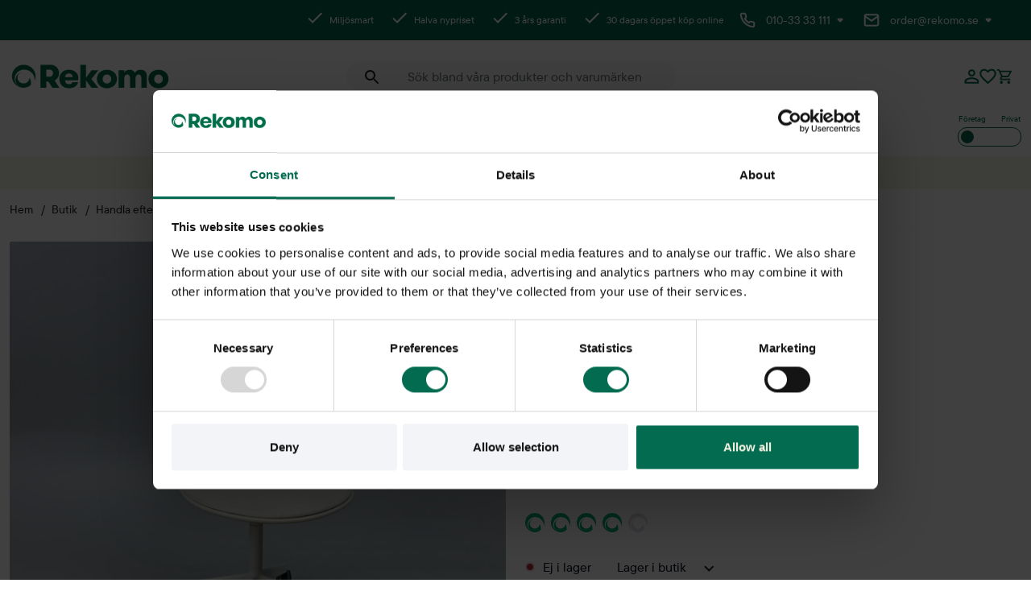

--- FILE ---
content_type: text/html; charset=UTF-8
request_url: https://www.rekomo.se/produkt/konferensstol-lottus-26685/
body_size: 52111
content:
<!DOCTYPE html><html lang="sv-SE"><head><meta charset="UTF-8"> <script type="text/javascript" src="[data-uri]" defer></script> <meta name="viewport" content="width=device-width, initial-scale=1"><meta name="facebook-domain-verification" content="fkjrqe1p2w30e9j7bkul92i5ntg8to" /> <script type="text/javascript" src="[data-uri]" defer></script> <meta name='robots' content='index, follow, max-image-preview:large, max-snippet:-1, max-video-preview:-1' /><title>Begagnad konferensstol Enea Lottus 4R | Rekomo</title><meta name="description" content="Begagnad konferensstol från Enea i beige och vit färg. Lämplig för företagsmiljöer och hemmakontor. Tänk andra hand i första hand." /><link rel="canonical" href="https://www.rekomo.se/produkt/konferensstol-lottus-26685/" /><meta property="og:locale" content="sv_SE" /><meta property="og:type" content="article" /><meta property="og:title" content="Begagnad konferensstol Enea Lottus 4R | Rekomo" /><meta property="og:description" content="Begagnad konferensstol från Enea i beige och vit färg. Lämplig för företagsmiljöer och hemmakontor. Tänk andra hand i första hand." /><meta property="og:url" content="https://www.rekomo.se/produkt/konferensstol-lottus-26685/" /><meta property="og:site_name" content="Rekomo.se" /><meta property="article:modified_time" content="2025-07-01T17:33:45+00:00" /><meta property="og:image" content="https://www.rekomo.se/wp-content/uploads/2024/07/26685-Konferensstol-Enea-Lottus-4R-1.jpg" /><meta property="og:image:width" content="1000" /><meta property="og:image:height" content="1000" /><meta property="og:image:type" content="image/jpeg" /><meta name="twitter:card" content="summary_large_image" /><meta name="twitter:label1" content="Beräknad lästid" /><meta name="twitter:data1" content="1 minut" /> <script type="application/ld+json" class="yoast-schema-graph">{"@context":"https://schema.org","@graph":[{"@type":"WebPage","@id":"https://www.rekomo.se/produkt/konferensstol-lottus-26685/","url":"https://www.rekomo.se/produkt/konferensstol-lottus-26685/","name":"Begagnad konferensstol Enea Lottus 4R | Rekomo","isPartOf":{"@id":"https://www.rekomo.se/#website"},"primaryImageOfPage":{"@id":"https://www.rekomo.se/produkt/konferensstol-lottus-26685/#primaryimage"},"image":{"@id":"https://www.rekomo.se/produkt/konferensstol-lottus-26685/#primaryimage"},"thumbnailUrl":"https://www.rekomo.se/wp-content/uploads/2024/07/26685-Konferensstol-Enea-Lottus-4R-1.jpg","datePublished":"2024-06-14T10:20:10+00:00","dateModified":"2025-07-01T17:33:45+00:00","description":"Begagnad konferensstol från Enea i beige och vit färg. Lämplig för företagsmiljöer och hemmakontor. Tänk andra hand i första hand.","breadcrumb":{"@id":"https://www.rekomo.se/produkt/konferensstol-lottus-26685/#breadcrumb"},"inLanguage":"sv-SE","potentialAction":[{"@type":"ReadAction","target":["https://www.rekomo.se/produkt/konferensstol-lottus-26685/"]}]},{"@type":"ImageObject","inLanguage":"sv-SE","@id":"https://www.rekomo.se/produkt/konferensstol-lottus-26685/#primaryimage","url":"https://www.rekomo.se/wp-content/uploads/2024/07/26685-Konferensstol-Enea-Lottus-4R-1.jpg","contentUrl":"https://www.rekomo.se/wp-content/uploads/2024/07/26685-Konferensstol-Enea-Lottus-4R-1.jpg","width":1000,"height":1000},{"@type":"BreadcrumbList","@id":"https://www.rekomo.se/produkt/konferensstol-lottus-26685/#breadcrumb","itemListElement":[{"@type":"ListItem","position":1,"name":"Hem","item":"https://www.rekomo.se/"},{"@type":"ListItem","position":2,"name":"Butik","item":"https://www.rekomo.se/butik/"},{"@type":"ListItem","position":3,"name":"Stolar","item":"https://www.rekomo.se/produkt-kategori/stolar/"},{"@type":"ListItem","position":4,"name":"Övriga stolar","item":"https://www.rekomo.se/produkt-kategori/stolar/ovriga-stolar/"},{"@type":"ListItem","position":5,"name":"Konferensstolar","item":"https://www.rekomo.se/produkt-kategori/stolar/ovriga-stolar/konferensstolar/"},{"@type":"ListItem","position":6,"name":"Konferensstol Lottus 4R"}]},{"@type":"WebSite","@id":"https://www.rekomo.se/#website","url":"https://www.rekomo.se/","name":"Rekomo.se","description":"Köp, hyr eller sälj begagnade kontorsmöbler","potentialAction":[{"@type":"SearchAction","target":{"@type":"EntryPoint","urlTemplate":"https://www.rekomo.se/?s={search_term_string}"},"query-input":{"@type":"PropertyValueSpecification","valueRequired":true,"valueName":"search_term_string"}}],"inLanguage":"sv-SE"}]}</script> <link rel='dns-prefetch' href='//cdn.datatables.net' /><link rel="alternate" type="application/rss+xml" title="Rekomo.se &raquo; Webbflöde" href="https://www.rekomo.se/feed/" /><link rel="alternate" type="application/rss+xml" title="Rekomo.se &raquo; Kommentarsflöde" href="https://www.rekomo.se/comments/feed/" /><link rel="alternate" title="oEmbed (JSON)" type="application/json+oembed" href="https://www.rekomo.se/wp-json/oembed/1.0/embed?url=https%3A%2F%2Fwww.rekomo.se%2Fprodukt%2Fkonferensstol-lottus-26685%2F" /><link rel="alternate" title="oEmbed (XML)" type="text/xml+oembed" href="https://www.rekomo.se/wp-json/oembed/1.0/embed?url=https%3A%2F%2Fwww.rekomo.se%2Fprodukt%2Fkonferensstol-lottus-26685%2F&#038;format=xml" /><style id="litespeed-ccss">.wp-block-button__link{align-content:center;box-sizing:border-box;display:inline-block;height:100%;text-align:center;width:100%;word-break:break-word}:where(.wp-block-button__link){border-radius:9999px;box-shadow:none;padding:calc(.667em + 2px) calc(1.333em + 2px);text-decoration:none}:root :where(.wp-block-button.is-style-outline>.wp-block-button__link){border:2px solid;padding:.667em 1.333em}ul{box-sizing:border-box}:root{--wp--preset--font-size--normal:16px;--wp--preset--font-size--huge:42px}:root{--swiper-theme-color:#007aff}:host{display:block;margin-left:auto;margin-right:auto;position:relative;z-index:1}:root{--swiper-navigation-size:44px}.swiper-container{margin-left:auto;margin-right:auto}@media (min-width:1200px){.swiper-container{max-width:1354px}}:root{--dt-row-selected:13, 110, 253;--dt-row-selected-text:255, 255, 255;--dt-row-selected-link:9, 10, 11;--dt-row-stripe:0, 0, 0;--dt-row-hover:0, 0, 0;--dt-column-ordering:0, 0, 0;--dt-html-background:white}:root{--wp--preset--aspect-ratio--square:1;--wp--preset--aspect-ratio--4-3:4/3;--wp--preset--aspect-ratio--3-4:3/4;--wp--preset--aspect-ratio--3-2:3/2;--wp--preset--aspect-ratio--2-3:2/3;--wp--preset--aspect-ratio--16-9:16/9;--wp--preset--aspect-ratio--9-16:9/16;--wp--preset--color--black:#000000;--wp--preset--color--cyan-bluish-gray:#abb8c3;--wp--preset--color--white:#ffffff;--wp--preset--color--pale-pink:#f78da7;--wp--preset--color--vivid-red:#cf2e2e;--wp--preset--color--luminous-vivid-orange:#ff6900;--wp--preset--color--luminous-vivid-amber:#fcb900;--wp--preset--color--light-green-cyan:#7bdcb5;--wp--preset--color--vivid-green-cyan:#00d084;--wp--preset--color--pale-cyan-blue:#8ed1fc;--wp--preset--color--vivid-cyan-blue:#0693e3;--wp--preset--color--vivid-purple:#9b51e0;--wp--preset--color--rek-rekomo-beige:#F5F2E3;--wp--preset--color--rek-rekomo-teal:#E5F6F2;--wp--preset--color--rek-rekomo-light-green:#B0FF9E;--wp--preset--color--rek-rekomo-green:#00B373;--wp--preset--color--rek-rekomo-gray:#eae6da;--wp--preset--color--rek-rekomo-black:#212121;--wp--preset--color--rek-green:#008e9a;--wp--preset--color--rek-dark-green:#036B4F;--wp--preset--color--rek-darker-green:#002f34;--wp--preset--color--rek-red:#c02b0a;--wp--preset--color--rek-gray:#F2F4F8;--wp--preset--color--rek-white:#FFFFFF;--wp--preset--color--rek-black:#000000;--wp--preset--gradient--vivid-cyan-blue-to-vivid-purple:linear-gradient(135deg,rgba(6,147,227,1) 0%,rgb(155,81,224) 100%);--wp--preset--gradient--light-green-cyan-to-vivid-green-cyan:linear-gradient(135deg,rgb(122,220,180) 0%,rgb(0,208,130) 100%);--wp--preset--gradient--luminous-vivid-amber-to-luminous-vivid-orange:linear-gradient(135deg,rgba(252,185,0,1) 0%,rgba(255,105,0,1) 100%);--wp--preset--gradient--luminous-vivid-orange-to-vivid-red:linear-gradient(135deg,rgba(255,105,0,1) 0%,rgb(207,46,46) 100%);--wp--preset--gradient--very-light-gray-to-cyan-bluish-gray:linear-gradient(135deg,rgb(238,238,238) 0%,rgb(169,184,195) 100%);--wp--preset--gradient--cool-to-warm-spectrum:linear-gradient(135deg,rgb(74,234,220) 0%,rgb(151,120,209) 20%,rgb(207,42,186) 40%,rgb(238,44,130) 60%,rgb(251,105,98) 80%,rgb(254,248,76) 100%);--wp--preset--gradient--blush-light-purple:linear-gradient(135deg,rgb(255,206,236) 0%,rgb(152,150,240) 100%);--wp--preset--gradient--blush-bordeaux:linear-gradient(135deg,rgb(254,205,165) 0%,rgb(254,45,45) 50%,rgb(107,0,62) 100%);--wp--preset--gradient--luminous-dusk:linear-gradient(135deg,rgb(255,203,112) 0%,rgb(199,81,192) 50%,rgb(65,88,208) 100%);--wp--preset--gradient--pale-ocean:linear-gradient(135deg,rgb(255,245,203) 0%,rgb(182,227,212) 50%,rgb(51,167,181) 100%);--wp--preset--gradient--electric-grass:linear-gradient(135deg,rgb(202,248,128) 0%,rgb(113,206,126) 100%);--wp--preset--gradient--midnight:linear-gradient(135deg,rgb(2,3,129) 0%,rgb(40,116,252) 100%);--wp--preset--font-size--small:13px;--wp--preset--font-size--medium:20px;--wp--preset--font-size--large:36px;--wp--preset--font-size--x-large:42px;--wp--preset--font-family--inter:"Inter", sans-serif;--wp--preset--font-family--cardo:Cardo;--wp--preset--spacing--20:0.44rem;--wp--preset--spacing--30:0.67rem;--wp--preset--spacing--40:1rem;--wp--preset--spacing--50:1.5rem;--wp--preset--spacing--60:2.25rem;--wp--preset--spacing--70:3.38rem;--wp--preset--spacing--80:5.06rem;--wp--preset--shadow--natural:6px 6px 9px rgba(0, 0, 0, 0.2);--wp--preset--shadow--deep:12px 12px 50px rgba(0, 0, 0, 0.4);--wp--preset--shadow--sharp:6px 6px 0px rgba(0, 0, 0, 0.2);--wp--preset--shadow--outlined:6px 6px 0px -3px rgba(255, 255, 255, 1), 6px 6px rgba(0, 0, 0, 1);--wp--preset--shadow--crisp:6px 6px 0px rgba(0, 0, 0, 1)}:where(body){margin:0}:root{--wp--style--block-gap:24px}body{padding-top:0;padding-right:0;padding-bottom:0;padding-left:0}a:where(:not(.wp-element-button)){text-decoration:underline}:root :where(.wp-element-button,.wp-block-button__link){background-color:#32373c;border-width:0;color:#fff;font-family:inherit;font-size:inherit;line-height:inherit;padding:calc(0.667em + 2px) calc(1.333em + 2px);text-decoration:none}.has-rek-dark-green-color{color:var(--wp--preset--color--rek-dark-green)!important}.has-rek-white-color{color:var(--wp--preset--color--rek-white)!important}.has-rek-black-color{color:var(--wp--preset--color--rek-black)!important}.has-rek-dark-green-background-color{background-color:var(--wp--preset--color--rek-dark-green)!important}.has-rek-white-background-color{background-color:var(--wp--preset--color--rek-white)!important}.has-rek-green-border-color{border-color:var(--wp--preset--color--rek-green)!important}:root{--woocommerce:#720eec;--wc-green:#7ad03a;--wc-red:#a00;--wc-orange:#ffba00;--wc-blue:#2ea2cc;--wc-primary:#720eec;--wc-primary-text:#fcfbfe;--wc-secondary:#e9e6ed;--wc-secondary-text:#515151;--wc-highlight:#958e09;--wc-highligh-text:white;--wc-content-bg:#fff;--wc-subtext:#767676;--wc-form-border-color:rgba(32, 7, 7, 0.8);--wc-form-border-radius:4px;--wc-form-border-width:1px}.woocommerce img,.woocommerce-page img{height:auto;max-width:100%}@media only screen and (max-width:768px){:root{--woocommerce:#720eec;--wc-green:#7ad03a;--wc-red:#a00;--wc-orange:#ffba00;--wc-blue:#2ea2cc;--wc-primary:#720eec;--wc-primary-text:#fcfbfe;--wc-secondary:#e9e6ed;--wc-secondary-text:#515151;--wc-highlight:#958e09;--wc-highligh-text:white;--wc-content-bg:#fff;--wc-subtext:#767676;--wc-form-border-color:rgba(32, 7, 7, 0.8);--wc-form-border-radius:4px;--wc-form-border-width:1px}}:root{--woocommerce:#720eec;--wc-green:#7ad03a;--wc-red:#a00;--wc-orange:#ffba00;--wc-blue:#2ea2cc;--wc-primary:#720eec;--wc-primary-text:#fcfbfe;--wc-secondary:#e9e6ed;--wc-secondary-text:#515151;--wc-highlight:#958e09;--wc-highligh-text:white;--wc-content-bg:#fff;--wc-subtext:#767676;--wc-form-border-color:rgba(32, 7, 7, 0.8);--wc-form-border-radius:4px;--wc-form-border-width:1px}.woocommerce:where(body:not(.woocommerce-block-theme-has-button-styles)) input.button{font-size:100%;margin:0;line-height:1;position:relative;text-decoration:none;overflow:visible;padding:.618em 1em;font-weight:700;border-radius:3px;left:auto;color:#515151;background-color:#e9e6ed;border:0;display:inline-block;background-image:none;box-shadow:none;text-shadow:none}:root{--sk-size:40px;--sk-color:#333}:root{--sk-size:25px!important;--sk-color:#fff!important}.swiper-container{position:relative}input[type=email],input[type=password],input[type=text]{background-color:#fff;border:1px solid #cdcdcd;border-radius:3px;box-shadow:0 0 10px rgb(0 0 0/.03);box-sizing:border-box;font-family:inherit;font-size:inherit;height:34px;line-height:18px;padding:8px 5px}.gform_wrapper .gform_fields .gfield{margin-bottom:0}.gform_fields{display:block;margin:0;padding:0}.ginput_container{margin-bottom:12px}.ginput_container.ginput_complex{margin-bottom:0}.ginput_complex>span{display:block;margin-bottom:12px}.gfield_label{font-family:inherit;font-size:inherit;line-height:18px;margin:0;padding:0 0 5px}.ginput_complex>span>label{font-size:12px;font-weight:400;margin:0}.gfield_description{font-size:14px;padding:0 0 5px}body .gform_wrapper .gform_validation_container{display:none}input[type=submit]{border-radius:3px;padding:8px 10px}:root{--blue:#00a9df;--indigo:#6610f2;--purple:#a7bdd3;--pink:#f4e3e3;--orange:#fd7e14;--yellow:#ffb800;--green:#036b4f;--teal:#20c997;--cyan:#d9e9f2;--gray:#f9f9f9;--gray-dark:#f6f7f9;--primary:#036b4f;--secondary:#036b4f;--success:#59facf;--info:#d9e9f2;--warning:#fff8e6;--danger:#f6d7dd;--light:#f9f9f9;--dark:#f6f7f9;--white:#fff;--red:#bd2b46;--breakpoint-xs:0;--breakpoint-sm:576px;--breakpoint-md:768px;--breakpoint-lg:992px;--breakpoint-xl:1200px;--breakpoint-xxl:1920px;--font-family-sans-serif:-apple-system,BlinkMacSystemFont,"Segoe UI",Roboto,"Helvetica Neue",Arial,"Noto Sans","Liberation Sans",sans-serif,"Apple Color Emoji","Segoe UI Emoji","Segoe UI Symbol","Noto Color Emoji";--font-family-monospace:SFMono-Regular,Menlo,Monaco,Consolas,"Liberation Mono","Courier New",monospace}*,:after,:before{box-sizing:border-box}html{font-family:sans-serif;line-height:1.15;-webkit-text-size-adjust:100%}article,header,nav,section{display:block}body{margin:0;font-family:tt-commons-regular,sans-serif;font-size:1rem;font-weight:400;line-height:1.5;color:#000;text-align:left;background-color:#fff}hr{box-sizing:content-box;height:0;overflow:visible}h1,h2,h3{margin-top:0;margin-bottom:.5rem}p{margin-top:0;margin-bottom:1rem}ul{margin-bottom:1rem}ul{margin-top:0}ul ul{margin-bottom:0}strong{font-weight:bolder}small{font-size:80%}a{color:#036b4f;text-decoration:none;background-color:#fff0}img{border-style:none}img,svg{vertical-align:middle}svg{overflow:hidden}label{display:inline-block;margin-bottom:.5rem}button{border-radius:0}button,input{margin:0;font-family:inherit;font-size:inherit;line-height:inherit}button,input{overflow:visible}button{text-transform:none}[type=button],[type=submit],button{-webkit-appearance:button}[type=button]::-moz-focus-inner,[type=submit]::-moz-focus-inner,button::-moz-focus-inner{padding:0;border-style:none}input[type=checkbox]{box-sizing:border-box;padding:0}fieldset{min-width:0;padding:0;margin:0;border:0}legend{display:block;width:100%;max-width:100%;padding:0;margin-bottom:.5rem;font-size:1.5rem;line-height:inherit;color:inherit;white-space:normal}::-webkit-file-upload-button{font:inherit;-webkit-appearance:button}h1,h2,h3{margin-bottom:.5rem;font-weight:500;line-height:1.2}h1{font-size:2.5rem}h2{font-size:2rem}h3{font-size:1.75rem}hr{margin-top:1rem;margin-bottom:1rem;border:0;border-top:1px solid rgb(0 0 0/.1)}.small,small{font-size:80%;font-weight:400}.container{width:100%;padding-right:12px;padding-left:12px;margin-right:auto;margin-left:auto}@media (min-width:576px){.container{max-width:540px}}@media (min-width:768px){.container{max-width:724px}}@media (min-width:992px){.container{max-width:960px}}@media (min-width:1200px){.container{max-width:1354px}}.row{display:-ms-flexbox;display:flex;-ms-flex-wrap:wrap;flex-wrap:wrap;margin-right:-12px;margin-left:-12px}.col,.col-12,.col-xl-6{position:relative;width:100%;padding-right:12px;padding-left:12px}.col{-ms-flex-preferred-size:0;flex-basis:0%;-ms-flex-positive:1;flex-grow:1;max-width:100%}.col-12{-ms-flex:0 0 100%;flex:0 0 100%;max-width:100%}@media (min-width:1200px){.col-xl-6{-ms-flex:0 0 50%;flex:0 0 50%;max-width:50%}}.form-control{display:block;width:100%;height:calc(1.5em + .75rem + 2px);padding:.375rem .75rem;font-size:1rem;font-weight:400;line-height:1.5;color:#495057;background-color:#fff;background-clip:padding-box;border:1px solid #ced4da;border-radius:.25rem}.form-control::-ms-expand{background-color:#fff0;border:0}.form-control::-webkit-input-placeholder{color:#6c757d;opacity:1}.form-control::-moz-placeholder{color:#6c757d;opacity:1}.form-control:-ms-input-placeholder,.form-control::-ms-input-placeholder{color:#6c757d;opacity:1}.dropdown{position:relative}.dropdown-toggle{white-space:nowrap}.dropdown-toggle:after{display:inline-block;margin-left:.255em;vertical-align:.255em;content:"";border-top:.3em solid;border-right:.3em solid #fff0;border-bottom:0;border-left:.3em solid #fff0}.dropdown-menu{position:absolute;top:100%;left:0;z-index:1000;display:none;float:left;min-width:10rem;padding:.5rem 0;margin:.125rem 0 0;font-size:1rem;color:#000;text-align:left;list-style:none;background-color:#fff;background-clip:padding-box;border:1px solid rgb(0 0 0/.15);border-radius:.25rem}.input-group{position:relative;display:-ms-flexbox;display:flex;-ms-flex-wrap:wrap;flex-wrap:wrap;-ms-flex-align:stretch;align-items:stretch;width:100%}.input-group>.form-control{position:relative;-ms-flex:1 1 auto;flex:1 1 auto;width:1%;min-width:0;margin-bottom:0}.input-group>.form-control:not(:first-child){border-top-left-radius:0;border-bottom-left-radius:0}.input-group-prepend{display:-ms-flexbox;display:flex}.input-group-prepend{margin-right:-1px}.carousel{position:relative}.carousel-inner{position:relative;width:100%;overflow:hidden}.carousel-inner:after{display:block;clear:both;content:""}.carousel-item{position:relative;display:none;float:left;width:100%;margin-right:-100%;-webkit-backface-visibility:hidden;backface-visibility:hidden}.carousel-item.active{display:block}.d-none{display:none!important}.d-flex{display:-ms-flexbox!important;display:flex!important}.justify-content-center{-ms-flex-pack:center!important;justify-content:center!important}.justify-content-between{-ms-flex-pack:justify!important;justify-content:space-between!important}.align-items-center{-ms-flex-align:center!important;align-items:center!important}.overflow-hidden{overflow:hidden!important}.position-relative{position:relative!important}.position-absolute{position:absolute!important}.text-center{text-align:center!important}.visible{visibility:visible!important}.hamburger{font-weight:600!important;margin-right:0!important;margin-left:20px!important}@media (max-width:1199.98px){.hamburger{padding:0!important}}.hamburger .hamburger-box{top:.05rem}.hamburger{padding:20px;display:inline-block;font:inherit;color:inherit;text-transform:none;background-color:#fff0;border:0;margin:0;overflow:visible}.hamburger-box{width:20px;height:12px;display:inline-block;position:relative}.hamburger-inner{display:block;top:50%;margin-top:-1px}.hamburger-inner,.hamburger-inner:after,.hamburger-inner:before{width:20px;height:2px;background-color:#036b4f;border-radius:10px;position:absolute}.hamburger-inner:after,.hamburger-inner:before{content:"";display:block}.hamburger-inner:before{top:-5px}.hamburger-inner:after{bottom:-5px}a,body,h1,h2,html,p{font-family:tt-commons-medium}body em,html em,p em{font-family:tt-ramillas-light-italic}body{font-display:swap}h1{font-size:28px;line-height:40px;margin-bottom:16px}@media (min-width:992px){h1{margin-bottom:24px;font-size:56px;line-height:72px}}h2{font-size:40px;font-weight:600;line-height:54px;margin-bottom:16px}@media (min-width:992px){h2{margin-bottom:24px}}h3{font-size:24px;font-weight:600;line-height:40px;margin-bottom:12px}@media (min-width:992px){h3{margin-bottom:24px;font-size:28px}}.has-rek-green-border-color{border-color:#008e9a}.has-rek-dark-green-background-color{background-color:#036b4f}.has-rek-dark-green-color{color:#036b4f}.has-rek-white-background-color{background-color:#fff}.has-rek-white-color{color:#fff}.has-rek-black-color{color:#000}.buy-rent-switcher{margin-bottom:1.5rem;max-width:320px}.buy-rent-switcher h3{color:#1c242b;font-size:1.375rem;font-weight:800;line-height:110%;margin-bottom:.625rem}.buy-rent-switcher p{color:rgb(28 36 43/.7);font-size:.75rem;font-weight:400;letter-spacing:2%;line-height:1.5}.buy-rent-switcher .btn-wrapper{background-color:#f2f4f8;border-radius:24px;display:-ms-flexbox;display:flex;margin-bottom:12px;max-height:32px;padding:4px}.buy-rent-switcher .btn-wrapper>div{-ms-flex-align:center;align-items:center;display:-ms-flexbox;display:flex;-ms-flex:1 1 0%;flex:1 1 0%;font-size:12px;font-weight:500;-ms-flex-pack:center;justify-content:center;letter-spacing:2%;line-height:1;padding-top:6px;padding-bottom:6px}.buy-rent-switcher .btn-wrapper>div.is-active{background-color:#fff;border-radius:24px;box-shadow:0 4px 8px 0 rgb(0 0 0/.04),0 0 2px 0 rgb(0 0 0/.06),0 0 1px 0 rgb(0 0 0/.04)}.buy-rent-switcher .information.hidden{display:none}.buy-rent-switcher .save-btn{-ms-flex-align:center;align-items:center;background-color:#036b4f;color:#fff;display:-ms-flexbox;display:flex;font-size:.875rem;font-weight:500;letter-spacing:2%;line-height:32px;-ms-flex-pack:center;justify-content:center}@media (max-width:1199.98px){body:not(.page-template-tpl-checkout){padding-top:10rem}body:not(.page-template-tpl-checkout) .header-mobile{margin-top:-10rem}}.header-desktop .header-bottom{position:relative;text-transform:uppercase}.modal__fav-list{position:fixed;left:0;top:0;right:0;bottom:0;width:auto;height:auto;overflow:hidden;z-index:1000;background:rgb(0 0 0/.5);box-shadow:0 8px 16px rgb(66 82 110/.08);opacity:0;visibility:hidden}.modal__fav-list .wrapper__content{width:960px;background:#fff;display:-ms-flexbox;display:flex;-ms-flex-direction:column;flex-direction:column;position:absolute;max-height:calc(100dvh - 20px);max-width:calc(100dvw - 20px);margin:0;top:50%;left:50%;-ms-transform:translate(-50%,-50%);transform:translate(-50%,-50%);padding:14px 24px;gap:18px}.modal__fav-list .wrapper__content .fav-header{display:-ms-flexbox;display:flex;-ms-flex-pack:justify;justify-content:space-between;-ms-flex-align:center;align-items:center;padding:0}.modal__fav-list .wrapper__content .fav-header .modal__heading{display:inline-block;margin-bottom:0;font-size:1.5rem;font-style:normal;font-weight:700;line-height:117%;color:#21272a}.modal__fav-list .wrapper__content hr{border-color:#f6f7f9;margin:0}.modal__fav-list .wrapper__content .fav-list__empty{margin:0}.modal__fav-list .wrapper__content .fav-list__empty svg{margin-right:0}.modal__fav-list .wrapper__content .fav-list__empty .favlist_empty_heading{margin-bottom:0;font-size:1.5rem;font-style:normal;font-weight:300;line-height:83%;color:#21272a}#usps-carousel{margin-top:-1.25rem}#usps-carousel .carousel-item{display:-ms-flexbox;display:flex;-ms-flex-pack:center;justify-content:center;opacity:0;visibility:hidden;position:relative;left:-30px}#usps-carousel .carousel-item.active{opacity:1;visibility:visible}#usps-carousel .carousel-item p{font-size:.75rem;font-style:normal;font-weight:400;line-height:150%;color:#21272a;color:#697077;position:relative;left:30px}#usps-carousel .carousel-item p:before{content:"";position:absolute;background:url(/wp-content/themes/rekomo/assets/dist/svg/done.svg)no-repeat 100%;height:1.5rem;width:1.5rem;left:-30px;bottom:0}@media (min-width:768px){#usps-carousel.mobile{display:none}}.header-top .middle-child{-ms-flex-pack:center;justify-content:center;-ms-flex-align:center;align-items:center;margin-left:-2rem}.header-top .middle-child p{margin-right:50px;margin-bottom:0;font-size:.75rem;font-style:normal;font-weight:400;line-height:150%;color:#fff;position:relative;left:30px}.header-top .middle-child p:before{content:"";position:absolute;background:url(/wp-content/themes/rekomo/assets/dist/svg/done_white.svg)no-repeat 100%;height:1.5rem;width:1.5rem;left:-30px;bottom:0}.header-top .middle-child p:last-of-type{margin-right:0}.site-header .desktop__modal{display:none!important;position:fixed;left:0;top:0;width:100%;height:100%;overflow:auto;z-index:30;background:rgb(0 0 0/.5);box-shadow:0 8px 16px rgb(66 82 110/.08)}.site-header .desktop__modal .desktop__modal-heading{margin-top:2rem}.site-header .desktop__modal .content-wrapper{position:relative;max-width:28.5rem;border-radius:2px;background:#fff;padding:1.5rem}.site-header .desktop__modal .content-wrapper svg{position:absolute;right:1.5rem}.site-header .desktop__modal .content-wrapper .desktop__modal-heading{margin-bottom:.625rem;font-size:2.25rem;font-style:normal;font-weight:800;line-height:110%;color:#21272a}.site-header .desktop__modal .content-wrapper p{margin-bottom:2rem;font-size:1rem;font-style:normal;font-weight:300;line-height:137.5%;color:#21272a;color:rgb(28 36 43/.7)!important}.site-header .desktop__modal .content-wrapper p.inside__wrapper{margin:0;font-size:1rem;font-style:normal;font-weight:800;line-height:125%;color:#21272a;color:#21272a!important}.site-header .desktop__modal .content-wrapper p.small{display:none;margin-bottom:1.375rem;text-align:center;font-size:.75rem;font-style:normal;font-weight:300;line-height:137.5%;color:#21272a}.site-header .desktop__modal .content-wrapper p.btn__text{margin-bottom:0;font-size:1rem;font-style:normal;font-weight:800;line-height:125%;color:#21272a;color:#fff!important}.site-header .desktop__modal .content-wrapper .wrapper_one,.site-header .desktop__modal .content-wrapper .wrapper_two{background:#f2f4f8;border-radius:1.5rem;margin-bottom:.75rem;padding:.25rem}.site-header .desktop__modal .content-wrapper .wrapper_one .btn__target p,.site-header .desktop__modal .content-wrapper .wrapper_two .btn__target p{font-weight:800!important;line-height:125%!important}.site-header .desktop__modal .content-wrapper .wrapper_one .btn__target.is-active p,.site-header .desktop__modal .content-wrapper .wrapper_two .btn__target.is-active p{color:#4d5358!important}.site-header .desktop__modal .content-wrapper .first,.site-header .desktop__modal .content-wrapper .second{-ms-flex:1;flex:1;padding:.625rem 0;border-radius:1.25rem}.site-header .desktop__modal .content-wrapper .first.is-active,.site-header .desktop__modal .content-wrapper .second.is-active{background:#fff;box-shadow:0 4px 8px rgb(0 0 0/.04),0 0 2px rgb(0 0 0/.06),0 0 1px rgb(0 0 0/.04)}.site-header .desktop__modal .content-wrapper .save-values{padding:.625rem 0;background:#036b4f;border-radius:2px}.site-header .desktop__modal .content-wrapper .save-values svg{position:static;right:auto;margin-left:1rem}.site-header .customer{display:-ms-flexbox;display:flex;gap:10px;-ms-flex-positive:1;flex-grow:1;-ms-flex-pack:end;justify-content:flex-end}.site-header .customer a{display:-ms-flexbox;display:flex;-ms-flex-pack:center;justify-content:center;-ms-flex-align:center;align-items:center}.site-header .customer .badge-count{position:absolute;-ms-flex-line-pack:center;align-content:center;width:18px;height:18px;top:-5px;right:-17px;border-radius:50%;color:#fff;text-align:center;font-style:normal;font-weight:300;font-size:14px;line-height:14px;right:0;-ms-transform:translate(50%,-50%);transform:translate(50%,-50%);top:0}.site-header .customer .badge-count.mobile{right:-8px}.site-header .customer .badge-count.cart,.site-header .customer .badge-count.favorites{background:#036b4f}.site-header .customer .badge-count.favorites.mobile{right:0}.site-header .header-desktop{display:none}.top-banner{padding:.625rem .75rem;display:-ms-flexbox;display:flex;-ms-flex-pack:center;justify-content:center;-ms-flex-align:center;align-items:center;background-color:#f5f2e3}.top-banner a{margin:0;font-size:1rem;font-style:normal;font-weight:500;line-height:125%;color:#036b4f}@media (min-width:768px){.top-banner{padding:.625rem 0}.site-header .desktop__modal .desktop__modal-heading{margin-top:0}}@media (min-width:1200px){.site-header .header-desktop{display:-ms-flexbox;display:flex;-ms-flex-wrap:wrap;flex-wrap:wrap}.site-header .header-desktop>div{width:100%;max-width:unset}.site-header .header-mobile{display:none}.site-header .header-top{padding:12px;background:#036b4f}.site-header .header-top>.container{padding:0!important}.site-header .header-top .contact-details{margin:0 0 0 .8125rem;font-size:.875rem;font-style:normal;font-weight:400;line-height:150%;color:#fff}.site-header .header-top .phone .icon-button{background:none;border:none;padding:0;margin:0;display:-ms-inline-flexbox;display:inline-flex;-ms-flex-align:center;align-items:center;-ms-flex-pack:center;justify-content:center}.site-header .header-top .phone ul.phonenumbers{opacity:0;visibility:hidden;list-style:none;margin:0;padding:1.4rem .5rem;top:1.8rem;width:18.75rem;border-radius:2px;box-shadow:0 8px 16px rgb(66 82 110/.1);background:#fff;z-index:10;right:0}.site-header .header-top .phone ul.phonenumbers li{border-radius:2px;margin-bottom:.375rem;padding:.375rem .9375rem}.site-header .header-top .phone ul.phonenumbers li:last-of-type{margin-bottom:0}.site-header .header-top .phone a{text-decoration:none;color:#21272a}.site-header .header-top .mail .icon-button{background:none;border:none;padding:0;margin:0;display:-ms-inline-flexbox;display:inline-flex;-ms-flex-align:center;align-items:center;-ms-flex-pack:center;justify-content:center}.site-header .header-top .mail ul.emailaddress{opacity:0;visibility:hidden;list-style:none;margin:0;padding:1.4rem .5rem;top:1.8rem;width:18.75rem;border-radius:2px;box-shadow:0 8px 16px rgb(66 82 110/.1);background:#fff;z-index:10;right:0}.site-header .header-top .mail ul.emailaddress li{border-radius:2px;margin-bottom:.375rem;padding:.375rem .9375rem}.site-header .header-top .mail ul.emailaddress li:last-of-type{margin-bottom:0}.site-header .header-top .mail a{text-decoration:none;color:#21272a}.site-header .header-top .mail{margin-left:1rem}.site-header .header-top .mail .contact-details{font-size:.875rem;font-style:normal;font-weight:400;line-height:150%;color:#fff}.site-header .header-top>.container>.first-child,.site-header .header-top>.container>.second-child{width:350px}.site-header .header-top>.container>.middle-child{-ms-flex-positive:1;flex-grow:1}.site-header .header-top>.container>.second-child{-ms-flex-pack:end;justify-content:end}.site-header .header-middle_placeholder{height:auto;width:100%;display:none}.site-header .header-middle{background:#fff;width:100%;padding-right:24px;padding-left:.75rem}.site-header .header-middle .logo-home-link{-ms-flex-positive:1;flex-grow:1;max-width:400px}.site-header .header-middle>.container{height:90px;padding:0}.site-header .header-middle .customer{display:-ms-flexbox;display:flex;gap:30px;-ms-flex-positive:1;flex-grow:1;-ms-flex-pack:end;justify-content:flex-end;max-width:400px}.site-header .header-middle .customer a{display:-ms-flexbox;display:flex;-ms-flex-pack:center;justify-content:center;-ms-flex-align:center;align-items:center}.site-header .header-middle .search-form .input-group{height:34px;padding:0 20px;width:auto;background:#f6f7f9;border-radius:17px}.site-header .header-middle .search-form .input-group input{min-width:318px}.site-header .header-middle .search-form .magnify{margin-right:1.75rem}.site-header .header-middle .search-form .search-input{border:none;box-shadow:none;background:#f6f7f9}.site-header .header-bottom{padding-right:.75rem;padding-left:.75rem;background-color:#fff}.site-header .header-bottom>.container{position:relative}}.customer{position:relative}.customer .rekomo-member-notice-container{position:fixed;top:0;bottom:0;left:0;right:0;background-color:rgb(0 0 0/.6);display:none;z-index:100}.customer .rekomo-member-notice-container .rekomo-member-notice{position:absolute;top:50%;left:50%;-ms-transform:translate(-50%,-50%);transform:translate(-50%,-50%);border-width:2px;border-style:solid;padding:25px;z-index:1;-ms-flex-direction:row;flex-direction:row;-ms-flex-wrap:wrap;flex-wrap:wrap;width:auto;max-width:calc(100dvw - 16px);max-height:calc(100dvh - 16px);gap:6px}@media screen and (max-width:480px){.customer .rekomo-member-notice-container .rekomo-member-notice{width:100%;padding:15px}}.customer .rekomo-member-notice-container .rekomo-member-notice .member-notice-header{width:100%;display:-ms-flexbox;display:flex;-ms-flex-direction:row;flex-direction:row;-ms-flex-pack:justify;justify-content:space-between;-ms-flex-align:center;align-items:center}.customer .rekomo-member-notice-container .rekomo-member-notice .member-notice-header .member-notice-title{font-family:sofia-pro,sans-serif;font-size:1rem;font-style:normal;font-weight:800;line-height:125%;color:#036b4f}.customer .rekomo-member-notice-container .rekomo-member-notice .member-notice-body p{margin:0}.customer .rekomo-member-notice-container .rekomo-member-notice .member-notice-footer{display:-ms-flexbox;display:flex;-ms-flex-direction:row;flex-direction:row;gap:6px;width:100%;-ms-flex-pack:start;justify-content:flex-start;-ms-flex-align:center;align-items:center;-ms-flex-wrap:wrap;flex-wrap:wrap}.customer .rekomo-member-notice-container .rekomo-member-notice .member-notice-footer .wp-block-button a{text-wrap:nowrap;border-radius:2px!important;padding:1rem 1.5rem!important;font-size:.875rem!important;font-style:normal!important;line-height:125%!important;border:2px solid #036b4f!important}.member-notice-modal{display:none;position:fixed;top:50%;right:50%;left:auto;bottom:auto;-ms-transform:translate(50%,-50%);transform:translate(50%,-50%);z-index:999;width:400px;padding:14px 26px;max-width:calc(100dvw - 16px);border-width:2px;border-style:solid}.member-notice-modal>*{width:100%;display:-ms-flexbox;display:flex;-ms-flex-direction:column;flex-direction:column;gap:12px}.member-notice-modal>*>*{width:100%}.member-notice-modal:not(.is-login) .rekomo-login{display:none}.member-notice-modal .member-notice-modal-header{display:-ms-flexbox;display:flex;-ms-flex-direction:row;flex-direction:row;-ms-flex-pack:justify;justify-content:space-between;-ms-flex-align:center;align-items:center}.member-notice-modal .member-notice-modal-body>div{margin-top:12px}.member-notice-modal .member-notice-modal-body p{margin:0!important}.member-notice-modal .member-notice-modal-body #loginform .login-password,.member-notice-modal .member-notice-modal-body #loginform .login-username{display:-ms-flexbox;display:flex;-ms-flex-direction:row;flex-direction:row;-ms-flex-wrap:wrap;flex-wrap:wrap}.member-notice-modal .member-notice-modal-body #loginform .login-password label,.member-notice-modal .member-notice-modal-body #loginform .login-username label{width:100%;font-size:16px;font-weight:700;margin-bottom:8px;padding:0}.member-notice-modal .member-notice-modal-body #loginform input:not(input[type=checkbox]){width:100%}.member-notice-modal .member-notice-modal-body #loginform .login-remember label{font-size:16px;font-weight:700;margin-bottom:8px;padding:0}.member-notice-modal .member-notice-modal-body #loginform .login-submit #wp-submit{text-wrap:nowrap!important;border-radius:2px!important;padding:1rem 1.5rem!important;font-size:.875rem!important;font-style:normal!important;line-height:125%!important;outline:none!important;box-shadow:none!important;background-color:#036b4f!important;border:2px solid #036b4f!important;color:#fff!important}.member-notice-modal .member-notice-modal-body input[type=password]{padding:8px!important}.member-notice-modal .member-notice-modal-title{font-family:sofia-pro,sans-serif;font-size:2.25rem;font-style:normal;font-weight:700;line-height:181%;margin:0}.member-notice-modal .gform_button{text-wrap:nowrap!important;border-radius:2px!important;padding:1rem 1.5rem!important;font-size:.875rem!important;font-style:normal!important;line-height:125%!important;border:none!important;background:#036b4f!important;color:#fff!important;width:100%!important;font-weight:400!important}.logo-home-link svg{max-width:120px!important}@media (min-width:576px){.logo-home-link svg{width:100%!important;max-width:200px!important}}.newsletter .gform_wrapper .gform_footer input{margin:0!important;border:none;outline:none;font-size:1rem;font-style:normal;font-weight:700;line-height:125%;color:#fff;background:#036b4f;height:50px;border-radius:8px;display:-ms-inline-flexbox;display:inline-flex;padding:0 24px;-ms-flex-align:center;align-items:center}.breadcrumbs-wrapper hr{margin:0;border-color:#f6f7f9}.breadcrumbs-wrapper hr:first-of-type{margin-bottom:.75rem}.breadcrumbs-wrapper hr:last-of-type{margin:.75rem 0 1rem}.breadcrumbs-wrapper .breadcrumbs span{font-size:.875rem;font-style:normal;font-weight:300;line-height:143%;color:#21272a;text-decoration:none}.breadcrumbs-wrapper .breadcrumbs span>a{font-size:.875rem;font-style:normal;font-weight:300;line-height:143%;color:#21272a;color:rgb(28 36 43/.7)!important}.breadcrumbs-wrapper .breadcrumbs .breadcrumb-separator{margin:0 .5rem 0 .375rem}.gform-body input[type=email],.gform-body input[type=password],.gform-body input[type=text],.member-notice-modal-body input[type=email],.member-notice-modal-body input[type=password],.member-notice-modal-body input[type=text]{padding:1.3rem 5px!important;background:#f6f7f9!important;border:none!important;border-radius:2px!important;box-shadow:0 0 10px rgb(0 0 0/.03)!important;box-sizing:border-box!important;font-family:inherit!important;font-size:inherit!important;height:34px!important;line-height:18px!important;outline:none!important}.gform-body label,.gform-body legend,.member-notice-modal-body label,.member-notice-modal-body legend{position:relative!important;margin-bottom:.75rem!important;font-size:.875rem!important;font-style:normal!important;font-weight:300!important;line-height:150%!important;color:#21272a!important}.mega-menu-container{padding:0}.mega-menu{column-gap:40px;display:grid}.mega-menu li a{padding:18px 0;color:#036b4f;display:block;font-size:18px;line-height:1}@media (min-width:1200px){.mega-menu{display:-ms-flexbox;display:flex;-ms-flex-pack:center;justify-content:center;list-style:none;margin:0;padding:0}}.mega-menu-modal{background-color:#fff;left:0;padding:32px;position:absolute;width:100%;z-index:100000}.mega-menu-modal.hidden{display:none}.mega-menu-modal .tabs-container{max-height:60dvh;max-width:1354px;margin-left:auto;margin-right:auto;overflow:auto}.mega-menu-modal .tabs-container .tabs-wrapper{column-gap:10px;display:-ms-flexbox;display:flex}.mega-menu-modal .tabs-container .tabs-wrapper .tab a{border-bottom:2px solid #b3b3b3;color:#b3b3b3;display:inline-block;font-size:24px;font-weight:500;letter-spacing:.01em;line-height:1.2;padding:0 14px 10px;text-decoration:none;text-transform:capitalize}.mega-menu-modal .tabs-container .tabs-wrapper .tab.active a{border-color:#036b4f;color:#036b4f}.mega-menu-modal .tabs-container .tabs-content-wrapper{padding:0 14px 10px;margin-top:40px}.mega-menu-modal .tabs-container .tabs-content-wrapper .tab-menu-grid{column-gap:124px;display:grid;grid-template-columns:1fr 3fr}.mega-menu-modal .tabs-container .tabs-content-wrapper .tab-menu-grid.visible{display:grid}.mega-menu-modal .tabs-container .tabs-content-wrapper .tab-menu-grid.hidden{display:none}.mega-menu-modal .tabs-container .tabs-content-wrapper .tab-menu-grid .tab-menu{padding-left:0}.mega-menu-modal .tabs-container .tabs-content-wrapper .tab-menu-grid .tab-menu .item:not(.active) a.item-link:not(.item-link-link){color:rgb(33 33 33/.75)}.mega-menu-modal .tabs-container .tabs-content-wrapper .tab-menu-grid .tab-menu .item a.item-link{color:#212121;font-size:18px;line-height:2.611;letter-spacing:.06em}.mega-menu-modal .tabs-container .tabs-content-wrapper .tab-menu-grid .tab-sub-menu-wrapper .tab-sub-menu{display:none}.mega-menu-modal .tabs-container .tabs-content-wrapper .tab-menu-grid .tab-sub-menu-wrapper .tab-sub-menu.hidden{display:none}.mega-menu-modal .tabs-container .tabs-content-wrapper .tab-menu-grid .tab-sub-menu-wrapper .tab-sub-menu.sub-columns-1{grid-template-columns:1fr}.mega-menu-modal .tabs-container .tabs-content-wrapper .tab-menu-grid .tab-sub-menu-wrapper .tab-sub-menu.sub-columns-2{grid-template-columns:1fr 1fr}.mega-menu-modal .tabs-container .tabs-content-wrapper .tab-menu-grid .tab-sub-menu-wrapper .tab-sub-menu.sub-columns-3{grid-template-columns:1fr 1fr 1fr}.mega-menu-modal .tabs-container .tabs-content-wrapper .tab-menu-grid .tab-sub-menu-wrapper .tab-sub-menu.sub-columns-4{grid-template-columns:1fr 1fr 1fr 1fr}.mega-menu-modal .tabs-container .tabs-content-wrapper .tab-menu-grid .tab-sub-menu-wrapper .tab-sub-menu .tab-sub-link{color:#212121;font-size:16px;font-weight:500;letter-spacing:.04em;line-height:2.5}.mega-menu-modal .tabs-container .tabs-content-wrapper .tab-menu-grid .tab-sub-menu-wrapper .tab-sub-menu .tab-sub-link.top{color:#036b4f;font-size:18px}.mega-menu-modal .top-banner{position:absolute;bottom:1px;left:0;right:0;-ms-transform:translateY(100%);transform:translateY(100%)}.selections{position:absolute;bottom:12px;right:0;display:-ms-flexbox;display:flex;-ms-flex-wrap:wrap;flex-wrap:wrap;max-width:79px;gap:1px}.selections .type-switcher{position:relative;height:24px;padding:3px;width:79px;border:1px solid #036b4f;border-radius:11px}.selections .type-switcher .label{position:absolute;top:-6px;font-size:10px;line-height:1;text-decoration:none;text-transform:none;color:#036b4f;-ms-transform:translateY(-100%);transform:translateY(-100%)}.selections .type-switcher .label.left{left:0;right:auto}.selections .type-switcher .label.right{left:auto;right:0}.selections .type-switcher .button{position:absolute;border-radius:50%;width:16px;height:16px;background-color:#036b4f;left:3px}#nav-menu__mobile{background:#fff;padding-bottom:4.7rem;z-index:20;float:none!important;overflow:scroll;position:fixed;right:-100%;top:4.6rem;width:100%}#nav-menu__mobile .dropdown-menu{background-color:hsl(0 0% 100%/.75);border:none;border-radius:0;display:block;left:unset;margin:0;padding:0 0 6rem;z-index:25;float:none!important;overflow:scroll;position:fixed;right:-100%;top:4.6rem;width:100%}#nav-menu__mobile .menu-container{overflow:scroll}#nav-menu__mobile #secondary-menu{overflow:scroll;padding:0;margin:0;list-style:none}#nav-menu__mobile #secondary-menu li{background-color:#fff;position:relative;border-bottom:1px solid #dde1e6}#nav-menu__mobile #secondary-menu li a{font-size:1rem;font-style:normal;font-weight:400;line-height:150%;color:#21272a;display:block;line-height:1;padding:1.25rem}#nav-menu__mobile #secondary-menu li a:after{all:unset;content:url(/wp-content/themes/rekomo/assets/dist/svg/chevron.svg);background-repeat:no-repeat;width:1.5rem;position:relative;float:right}#nav-menu__mobile .customerdetails-modal{display:block!important;background:#f2f4f8;padding:1.25rem;position:relative}#nav-menu__mobile .customerdetails-modal:after{content:"";position:absolute;background-color:#dde1e6;height:1px;top:3.9375rem;left:0;width:100%}#nav-menu__mobile .customerdetails-modal p{margin:0;font-size:1rem;font-style:normal;font-weight:400;line-height:150%;color:#21272a}#nav-menu__mobile .customerdetails-modal p:before{content:"Handla som: ";font-weight:800}#nav-menu__mobile .customerdetails-modal p:after{content:url(/wp-content/themes/rekomo/assets/dist/svg/chevron.svg);background-repeat:no-repeat;width:1.5rem;position:relative;float:right}#nav-menu__mobile .customerdetails-modal svg{display:none}.header-mobile{display:block;position:fixed;background:#fff;width:100%;z-index:20}.header-mobile .container{max-width:none}.header-mobile .top{margin:1.5rem 0}.header-mobile .icons .customer a{margin-right:1rem}.header-mobile .bottom{padding:12px}.header-mobile .bottom .search-form .input-group{height:34px;padding:0 12px;width:auto;background:#f6f7f9;border-radius:17px}.header-mobile .bottom .search-form .magnify{margin-right:0}.header-mobile .bottom .search-form .search-input{border:none;box-shadow:none;background:#f6f7f9}.header-mobile hr{margin:0;border-color:#dde1e6}.header-mobile .mobile__modal{position:fixed;top:4.6rem;right:-100%;width:100%;z-index:30;background:#fff}.header-mobile .mobile__modal p{margin:0;font-size:1rem;font-style:normal;font-weight:400;line-height:150%;color:#21272a}.header-mobile .mobile__modal p.close__modal{margin:1.25rem 0}.header-mobile .mobile__modal p.info-text{margin-bottom:2rem;text-align:center}.header-mobile .mobile__modal p.small{display:none;margin-bottom:2rem;text-align:center;font-size:.75rem;font-style:normal;font-weight:300;line-height:137.5%;color:#21272a}.header-mobile .mobile__modal p.btn__text{font-weight:800;line-height:125%;color:#fff}.header-mobile .mobile__modal span.arrow{margin-right:2rem}.header-mobile .mobile__modal span.bold{font-weight:800!important}.header-mobile .mobile__modal hr{margin:0 0 1.5rem}.header-mobile .mobile__modal .wrapper_one,.header-mobile .mobile__modal .wrapper_two{background:#f2f4f8;border-radius:1.5rem;margin-bottom:.75rem;padding:.25rem}.header-mobile .mobile__modal .wrapper_one .btn__target p,.header-mobile .mobile__modal .wrapper_two .btn__target p{font-weight:800!important;line-height:125%!important}.header-mobile .mobile__modal .wrapper_one .btn__target.is-active p,.header-mobile .mobile__modal .wrapper_two .btn__target.is-active p{color:#4d5358!important}.header-mobile .mobile__modal .first,.header-mobile .mobile__modal .second{-ms-flex:1;flex:1;padding:.625rem 0;border-radius:1.25rem}.header-mobile .mobile__modal .first.is-active,.header-mobile .mobile__modal .second.is-active{background:#fff;box-shadow:0 4px 8px rgb(0 0 0/.04),0 0 2px rgb(0 0 0/.06),0 0 1px rgb(0 0 0/.04)}.header-mobile .mobile__modal .save-values{padding:.625rem 0;background:#036b4f;border-radius:2px}.header-mobile .logo-home-link svg{height:24px;width:144px}.single-product .col-12:first-of-type{margin-bottom:1.25rem}.single-product .hide-on-mob{display:none}.single-product .hide-on-desktop{display:block}.single-product .img-wrapper{height:21.9375rem;width:100%;margin-bottom:1.5rem}.single-product .img-wrapper img{border-radius:2px;width:100%;height:100%;object-fit:cover}.single-product .swiper-container{margin-bottom:1.25rem}.single-product .summary.entry-summary .brand__name{margin:0;font-size:1.25rem;font-style:normal;font-weight:300;line-height:110%;color:#21272a;text-transform:uppercase}.single-product .summary.entry-summary h1{margin-bottom:1.5rem;font-size:2.25rem;font-style:normal;font-weight:700;line-height:100%;color:#21272a;text-transform:capitalize}.single-product .summary.entry-summary .excerpt{margin-bottom:.625rem;font-size:1rem;font-style:normal;font-weight:300;line-height:137%;color:#21272a}.single-product .summary.entry-summary .condition__wrapper{margin-bottom:2rem}.single-product .summary.entry-summary .condition__wrapper span{margin-right:.5rem}.single-product .summary.entry-summary .condition__wrapper span:last-of-type{margin-right:0}.single-product .summary.entry-summary .price__wrapper{position:relative}.single-product .summary.entry-summary .price__wrapper .price-container{display:-ms-flexbox;display:flex;-ms-flex-pack:start;justify-content:flex-start;-ms-flex-align:end;align-items:flex-end;gap:8px;-ms-flex-wrap:wrap;flex-wrap:wrap}.single-product .summary.entry-summary .price__wrapper .price{margin:0;font-size:3.5rem;font-style:normal;font-weight:800;line-height:100%;color:#21272a}.single-product .summary.entry-summary .price__wrapper small{font-size:.875rem;font-style:normal;font-weight:400;line-height:143%;color:#878d96}.single-product .summary.entry-summary .price__wrapper .rent_buy_price{margin-top:12px;font-weight:500;font-size:20px}.single-product .modal__condition{position:fixed;left:0;top:0;width:100%;height:100%;overflow:auto;z-index:30;background:rgb(0 0 0/.5);box-shadow:0 8px 16px rgb(66 82 110/.08);opacity:0;visibility:hidden}.single-product .modal__condition .wrapper__content{position:relative;max-width:28.125rem;border-radius:2px;background:#fff;padding:1.5rem}.single-product .modal__condition .wrapper__content svg{position:absolute;right:1.5rem}.single-product .modal__condition .wrapper__content .modal__heading{margin-bottom:.625rem;font-size:2.25rem;font-style:normal;font-weight:800;line-height:110%;color:#21272a}.single-product .modal__condition .wrapper__content p{margin:0}.single-product .modal__condition .wrapper__content p.modal__sub-heading{font-size:1rem;font-style:normal;font-weight:900;line-height:150%;color:#21272a;line-height:1.375rem;color:rgb(28 36 43/.7)}.single-product .modal__condition .wrapper__content p.modal__text{margin-bottom:.625rem;font-size:1rem;font-style:normal;font-weight:300;line-height:150%;color:#21272a;line-height:1.375rem;color:rgb(28 36 43/.7)}@media (min-width:768px){.single-product .img-wrapper{height:43.75rem}.single-product .swiper-container{margin-bottom:1.875rem}}@media (min-width:992px){.single-product .img-wrapper{height:60.1875rem}}@media (min-width:1200px){.single-product .col-12:first-of-type{margin-bottom:0}.single-product .hide-on-mob{display:block}.single-product .hide-on-desktop{display:none}.single-product .img-wrapper{height:40.8125rem}.single-product .summary.entry-summary .excerpt{margin-bottom:2rem;font-size:1.25rem;font-style:normal;font-weight:400;line-height:137.5%;color:#21272a}}.b{fill:#026d4a;stroke-width:0}.b{fill:#026d4a;stroke-width:0}.b{fill:#026d4a;stroke-width:0}.gform_wrapper.gravity-theme fieldset,.gform_wrapper.gravity-theme legend{background:0 0;padding:0}.gform_wrapper.gravity-theme fieldset{border:none;display:block;margin:0}.gform_wrapper.gravity-theme legend{margin-left:0;margin-right:0}.gform_wrapper.gravity-theme .ginput_container_password>span{position:relative}.gform_wrapper.gravity-theme .password_input_container{display:block;position:relative}.gform_wrapper.gravity-theme ::-ms-reveal{display:none}.gform_wrapper.gravity-theme .gform_validation_container,body .gform_wrapper.gravity-theme .gform_body .gform_fields .gfield.gform_validation_container,body .gform_wrapper.gravity-theme .gform_fields .gfield.gform_validation_container,body .gform_wrapper.gravity-theme .gform_validation_container{display:none!important;left:-9000px;position:absolute!important}@media only screen and (max-width:641px){.gform_wrapper.gravity-theme input:not([type=radio]):not([type=checkbox]):not([type=image]):not([type=file]){line-height:2;min-height:32px}}.gform_wrapper.gravity-theme .gform_hidden{display:none}.gform_wrapper.gravity-theme .gfield input{max-width:100%}.gform_wrapper.gravity-theme .gfield input.large{width:100%}.gform_wrapper.gravity-theme *{box-sizing:border-box}.gform_wrapper.gravity-theme .gform_fields{display:grid;grid-column-gap:2%;-ms-grid-columns:(1fr 2%)[12];grid-row-gap:16px;grid-template-columns:repeat(12,1fr);grid-template-rows:repeat(auto-fill,auto);width:100%}.gform_wrapper.gravity-theme .gfield{grid-column:1/-1;min-width:0}.gform_wrapper.gravity-theme .gfield.gfield--width-full{grid-column:span 12;-ms-grid-column-span:12}@media (max-width:640px){.gform_wrapper.gravity-theme .gform_fields{grid-column-gap:0}.gform_wrapper.gravity-theme .gfield:not(.gfield--width-full){grid-column:1/-1}}.gform_wrapper.gravity-theme .field_sublabel_below .ginput_complex{align-items:flex-start}.gform_wrapper.gravity-theme .gfield_label{display:inline-block;font-size:16px;font-weight:700;margin-bottom:8px;padding:0}.gform_wrapper.gravity-theme .ginput_complex label{font-size:15px;padding-top:5px}.gform_wrapper.gravity-theme .gfield_required{color:#c02b0a;display:inline-block;font-size:13.008px;padding-inline-start:.125em}.gform_wrapper.gravity-theme .gform_footer{display:flex}.gform_wrapper.gravity-theme .gform_footer input{align-self:flex-end}.gform_wrapper.gravity-theme .ginput_complex{display:flex;flex-flow:row wrap}.gform_wrapper.gravity-theme .ginput_complex span{flex:1}.gform_wrapper.gravity-theme .ginput_complex label{display:block}.gform_wrapper.gravity-theme .ginput_complex input{width:100%}@media (min-width:641px){.gform_wrapper.gravity-theme .ginput_complex:not(.ginput_container_address) span:not([style*="display:none"]):not(.ginput_full){padding-right:1%}.gform_wrapper.gravity-theme .ginput_complex:not(.ginput_container_address) span:not([style*="display:none"]):not(.ginput_full)~span:not(.ginput_full){padding-left:1%;padding-right:0}}@media (max-width:640px){.gform_wrapper.gravity-theme .ginput_complex span{flex:0 0 100%;margin-bottom:8px;padding-left:0}}.gform_wrapper.gravity-theme .gfield_description{clear:both;font-family:inherit;font-size:15px;letter-spacing:normal;line-height:inherit;padding-top:13px;width:100%}.gform_wrapper.gravity-theme .field_description_above .gfield_description{padding-bottom:16px}.gform_wrapper.gravity-theme .gform_footer{margin:6px 0 0;padding:16px 0}.gform_wrapper.gravity-theme .gform_footer input{margin-bottom:8px}.gform_wrapper.gravity-theme .gform_footer input+input{margin-left:8px}.gform_wrapper.gravity-theme input[type=email],.gform_wrapper.gravity-theme input[type=password],.gform_wrapper.gravity-theme input[type=text]{font-size:15px;margin-bottom:0;margin-top:0;padding:8px}</style><link rel="preload" data-asynced="1" data-optimized="2" as="style" onload="this.onload=null;this.rel='stylesheet'" href="https://www.rekomo.se/wp-content/litespeed/css/64277665b08d076364d9ca4f53a68581.css?ver=56a23" /><script src="[data-uri]" defer></script> <script type="text/javascript" src="https://www.rekomo.se/wp-includes/js/jquery/jquery.min.js?ver=3.7.1" id="jquery-core-js"></script> <script type="text/javascript" src="https://www.rekomo.se/wp-includes/js/jquery/jquery-migrate.min.js?ver=3.4.1" id="jquery-migrate-js" defer data-deferred="1"></script> <script type="text/javascript" src="https://www.rekomo.se/wp-content/plugins/woocommerce/assets/js/jquery-blockui/jquery.blockUI.min.js?ver=2.7.0-wc.10.4.2" id="wc-jquery-blockui-js" defer="defer" data-wp-strategy="defer"></script> <script type="text/javascript" id="wc-add-to-cart-js-extra" src="[data-uri]" defer></script> <script type="text/javascript" src="https://www.rekomo.se/wp-content/plugins/woocommerce/assets/js/frontend/add-to-cart.min.js?ver=10.4.2" id="wc-add-to-cart-js" defer="defer" data-wp-strategy="defer"></script> <script type="text/javascript" id="wc-single-product-js-extra" src="[data-uri]" defer></script> <script type="text/javascript" src="https://www.rekomo.se/wp-content/plugins/woocommerce/assets/js/frontend/single-product.min.js?ver=10.4.2" id="wc-single-product-js" defer="defer" data-wp-strategy="defer"></script> <script type="text/javascript" src="https://www.rekomo.se/wp-content/plugins/woocommerce/assets/js/js-cookie/js.cookie.min.js?ver=2.1.4-wc.10.4.2" id="wc-js-cookie-js" defer="defer" data-wp-strategy="defer"></script> <script type="text/javascript" id="woocommerce-js-extra" src="[data-uri]" defer></script> <script type="text/javascript" src="https://www.rekomo.se/wp-content/plugins/woocommerce/assets/js/frontend/woocommerce.min.js?ver=10.4.2" id="woocommerce-js" defer="defer" data-wp-strategy="defer"></script> <script type="text/javascript" src="https://www.rekomo.se/wp-content/plugins/gtm-ecommerce-woo-pro/assets/gtm-ecommerce-woo-pro.js?ver=1.16.1" id="gtm-ecommerce-woo-pro-js" defer data-deferred="1"></script> <script type="text/javascript" src="https://www.rekomo.se/wp-content/plugins/woocommerce/assets/js/select2/select2.full.min.js?ver=4.0.3-wc.10.4.2" id="wc-select2-js" defer="defer" data-wp-strategy="defer"></script> <link rel="https://api.w.org/" href="https://www.rekomo.se/wp-json/" /><link rel="alternate" title="JSON" type="application/json" href="https://www.rekomo.se/wp-json/wp/v2/product/96777" /><link rel="EditURI" type="application/rsd+xml" title="RSD" href="https://www.rekomo.se/xmlrpc.php?rsd" /><meta name="generator" content="WordPress 6.9" /><meta name="generator" content="WooCommerce 10.4.2" /><link rel='shortlink' href='https://www.rekomo.se/?p=96777' /> <script data-cookieconsent="ignore" src="[data-uri]" defer></script>  <script src="[data-uri]" defer></script> <meta name="google-site-verification" content="huo71BU014-TuTW27Yga7I-khzX1wjUwL0vRl4DzT4w" />
 <script src="[data-uri]" defer></script> <noscript>
<img height="1" width="1" style="display:none;" alt=""
src="https://ct.pinterest.com/v3/?event=init&tid=2613485398864&pd[em]=<hashed_email_address>&noscript=1" />
</noscript>
 <script type='text/javascript' src="[data-uri]" defer></script>  <script type='text/javascript' src="[data-uri]" defer></script><script type='text/javascript' src="[data-uri]" defer></script><link rel="icon" href="https://www.rekomo.se/wp-content/uploads/2025/05/rekomo-symbol-frilagd-91x91.png" sizes="32x32" /><link rel="icon" href="https://www.rekomo.se/wp-content/uploads/2025/05/rekomo-symbol-frilagd-300x300.png" sizes="192x192" /><meta name="msapplication-TileImage" content="https://www.rekomo.se/wp-content/uploads/2025/05/rekomo-symbol-frilagd-300x300.png" /></head><body class="wp-singular product-template-default single single-product postid-96777 wp-embed-responsive wp-theme-rekomo theme-rekomo woocommerce woocommerce-page woocommerce-no-js group-blog"><header id="site-header" class="site-header" role="banner"><div class="header-desktop"><div class="header-top"><div class="container d-flex justify-content-between"><div class="first-child d-flex align-items-center"></div><div class="middle-child d-flex"><p>Miljösmart</p><p>Halva nypriset</p><p>3 års garanti</p><p>30 dagars öppet köp online</p></div><div class="second-child d-flex"><div class="phone d-flex align-items-center position-relative">
<svg width="20" height="20" viewBox="0 0 20 20" fill="none" xmlns="http://www.w3.org/2000/svg">
<g clip-path="url(#clip0_3_5)">
<path d="M18.3333 14.1V16.6C18.3343 16.8321 18.2867 17.0618 18.1938 17.2745C18.1008 17.4871 17.9644 17.678 17.7934 17.8349C17.6224 17.9918 17.4205 18.1112 17.2006 18.1856C16.9808 18.26 16.7478 18.2876 16.5167 18.2667C13.9524 17.988 11.4892 17.1118 9.325 15.7083C7.31152 14.4289 5.60445 12.7218 4.325 10.7083C2.91665 8.53435 2.0402 6.05917 1.76667 3.48334C1.74584 3.2529 1.77323 3.02064 1.84708 2.80136C1.92094 2.58208 2.03964 2.38058 2.19564 2.20969C2.35163 2.0388 2.5415 1.90227 2.75316 1.80878C2.96481 1.71529 3.19362 1.66689 3.425 1.66668H5.925C6.32942 1.6627 6.72149 1.80591 7.02813 2.06962C7.33478 2.33333 7.53506 2.69955 7.59167 3.10001C7.69719 3.90006 7.89288 4.68562 8.175 5.44168C8.28712 5.73995 8.31139 6.0641 8.24492 6.37574C8.17846 6.68738 8.02405 6.97344 7.8 7.20001L6.74167 8.25834C7.92796 10.3446 9.65538 12.072 11.7417 13.2583L12.8 12.2C13.0266 11.976 13.3126 11.8216 13.6243 11.7551C13.9359 11.6886 14.2601 11.7129 14.5583 11.825C15.3144 12.1071 16.0999 12.3028 16.9 12.4083C17.3048 12.4655 17.6745 12.6693 17.9388 12.9813C18.2031 13.2932 18.3435 13.6913 18.3333 14.1Z" stroke="white" stroke-width="2" stroke-linecap="round" stroke-linejoin="round"/>
</g>
<defs>
<clipPath id="clip0_3_5">
<rect width="20" height="20" fill="white"/>
</clipPath>
</defs>
</svg>
<a href="tel: 010-33 33 111"><p class="office-phonenumber contact-details">010-33 33 111</p>
</a>
<button class="icon-button" type="button" aria-label="Visa telefonnummer" aria-expanded="false" aria-controls="phone-list">
<svg width="25" height="26" viewBox="0 0 25 26" fill="none" xmlns="http://www.w3.org/2000/svg">
<path d="M8.79159 12.6245L11.3816 15.2749C11.7716 15.674 12.4016 15.674 12.7916 15.2749L15.3816 12.6245C16.0116 11.9798 15.5616 10.8746 14.6716 10.8746H9.49159C8.60159 10.8746 8.16159 11.9798 8.79159 12.6245Z" fill="white"/>
</svg>
</button><ul class="phonenumbers position-absolute" id="phone-list">
<a href="tel: 010-33 33 111"><li id="number-1" class="phonenumber">
Växel:&nbsp;&nbsp;&nbsp;&nbsp;010-33 33 111</li>
</a>
<a href="tel: 031-87 49 60"><li id="number-2" class="phonenumber">
Göteborg:&nbsp;&nbsp;&nbsp;&nbsp;031-87 49 60</li>
</a>
<a href="tel: 040-93 94 95"><li id="number-3" class="phonenumber">
Malmö:&nbsp;&nbsp;&nbsp;&nbsp;040-93 94 95</li>
</a>
<a href="tel: 08-518 170 20"><li id="number-4" class="phonenumber">
Stockholm:&nbsp;&nbsp;&nbsp;&nbsp;08-518 170 20</li>
</a>
<a href="tel: 031-87 49 29"><li id="number-5" class="phonenumber">
Webborder:&nbsp;&nbsp;&nbsp;&nbsp;031-87 49 29</li>
</a></ul></div><div class="mail d-flex align-items-center position-relative">
<svg width="20" height="20" viewBox="0 0 20 20" fill="none" xmlns="http://www.w3.org/2000/svg">
<path d="M18.3333 5.00001C18.3333 4.08334 17.5833 3.33334 16.6667 3.33334H3.33334C2.41667 3.33334 1.66667 4.08334 1.66667 5.00001M18.3333 5.00001V15C18.3333 15.9167 17.5833 16.6667 16.6667 16.6667H3.33334C2.41667 16.6667 1.66667 15.9167 1.66667 15V5.00001M18.3333 5.00001L10 10.8333L1.66667 5.00001" stroke="white" stroke-width="2" stroke-linecap="round" stroke-linejoin="round"/>
</svg>
<a href="/cdn-cgi/l/email-protection#d3bca1b7b6a193a1b6b8bcbebcfda0b6"><p class="office-emailadress contact-details"><span class="__cf_email__" data-cfemail="315e435554437143545a5e5c5e1f4254">[email&#160;protected]</span></p>
</a>
<button class="icon-button" type="button" aria-label="Visa e-postadresser" aria-expanded="false" aria-controls="email-list">
<svg width="25" height="26" viewBox="0 0 25 26" fill="none" xmlns="http://www.w3.org/2000/svg">
<path d="M8.79159 12.6245L11.3816 15.2749C11.7716 15.674 12.4016 15.674 12.7916 15.2749L15.3816 12.6245C16.0116 11.9798 15.5616 10.8746 14.6716 10.8746H9.49159C8.60159 10.8746 8.16159 11.9798 8.79159 12.6245Z" fill="white"/>
</svg>
</button><ul class="emailaddress position-absolute" id="email-list"><li id="number-1" class="emailaddress">
<a href="/cdn-cgi/l/email-protection#eb84998f8e99ab998e80848684c5988e">
Försäljning:&nbsp;&nbsp;&nbsp;&nbsp;<span class="__cf_email__" data-cfemail="701f021415023002151b1f1d1f5e0315">[email&#160;protected]</span>                        </a></li><li id="number-2" class="emailaddress">
<a href="/cdn-cgi/l/email-protection#385d535756575551784a5d53575557164b5d">
Ekonomi:&nbsp;&nbsp;&nbsp;&nbsp;<span class="__cf_email__" data-cfemail="26434d4948494b4f6654434d494b49085543">[email&#160;protected]</span>                        </a></li><li id="number-3" class="emailaddress">
<a href="/cdn-cgi/l/email-protection#82e8ede0e0c2f0e7e9edefedacf1e7">
Karriär:&nbsp;&nbsp;&nbsp;&nbsp;<span class="__cf_email__" data-cfemail="b3d9dcd1d1f3c1d6d8dcdedc9dc0d6">[email&#160;protected]</span>                        </a></li><li class="emailaddress">
<a href="https://www.rekomo.se/salja-mobler/">Sälja möbler:&nbsp;&nbsp;&nbsp;&nbsp;<span class="bolded">Till formulär</span>
</a></li><li class="emailaddress">
<a href="https://www.rekomo.se/service-reklamation/">Service & reklamation:&nbsp;&nbsp;&nbsp;&nbsp;<span class="bolded">Till formulär</span>
</a></li><li class="emailaddress">
<a href="https://www.rekomo.se/faq/">FAQ :&nbsp;&nbsp;&nbsp;&nbsp;<span class="bolded"> Frågor & svar</span>
</a></li></ul></div></div></div></div><div class="header-middle_placeholder"></div><div class="header-middle"><div class="container d-flex justify-content-between align-items-center">
<a href="https://www.rekomo.se/" rel="home" class="logo-home-link" aria-label="Till Rekomo startsida">
<svg id="a" xmlns="http://www.w3.org/2000/svg" viewBox="0 0 1042.63 192.76">
<defs>
</defs>
<path class="b" d="m951.62,140.53c-3.4-1.5-6.3-3.7-8.7-6.4s-4.3-5.9-5.6-9.5c-1.3-3.6-1.9-7.4-1.9-11.6s.6-7.9,1.9-11.5c1.3-3.6,3.1-6.8,5.6-9.5,2.4-2.7,5.3-4.8,8.7-6.4s7.2-2.4,11.4-2.4,8,.8,11.5,2.4,6.4,3.8,8.8,6.4c2.4,2.7,4.3,5.8,5.7,9.5,1.4,3.6,2.1,7.5,2.1,11.5,0,4.2-.7,8.1-2.1,11.6-1.4,3.6-3.3,6.7-5.7,9.5s-5.4,4.9-8.8,6.4c-3.5,1.5-7.3,2.3-11.5,2.3-4.2,0-8-.8-11.4-2.3h0Zm38.7,29.1c8-3.3,14.8-7.8,20.4-13.3,5.6-5.6,9.9-12.1,12.8-19.5,3-7.4,4.5-15.3,4.5-23.7s-1.5-16.3-4.5-23.8c-3-7.4-7.3-13.9-12.8-19.5-5.6-5.6-12.4-10-20.4-13.3s-17.1-5-27.3-5-19,1.7-27,5-14.8,7.8-20.4,13.3c-5.6,5.6-9.9,12.1-12.8,19.5-3,7.4-4.5,15.3-4.5,23.8s1.5,16.3,4.5,23.7,7.3,13.9,12.8,19.5c5.6,5.6,12.4,10,20.4,13.3s17,5,27,5c10.2-.1,19.3-1.7,27.3-5h0Zm-102.2,1.8v-72c0-6.1-.5-12.1-1.6-17.8-1.1-5.7-3.1-10.8-6.2-15.3-3.1-4.4-7.3-8-12.6-10.7s-12.2-4-20.6-4-16.2,2-22.5,5.9c-6.3,4-11,9-14.1,15.1-2.4-6-6.4-11-11.9-15s-13.3-6.1-23.5-6.1c-8.2,0-15.3,1.9-21.1,5.8s-10,8.6-12.6,14.1v-17h-35.9v117h35.9v-57.9c0-5.8.5-10.7,1.6-14.5,1-3.9,2.5-7,4.2-9.3,1.8-2.3,3.9-4,6.3-5,2.4-1,5.1-1.5,8-1.5,6.1,0,10.6,2.2,13.3,6.5,2.7,4.4,4.1,10.5,4.1,18.4v63.3h35.9v-58.6c0-5.7.5-10.4,1.5-14.2,1-3.8,2.3-6.8,4.1-9.1,1.8-2.3,3.9-3.9,6.3-4.8,2.4-1,5-1.5,7.8-1.5,6.3,0,10.9,2.2,13.7,6.7,2.8,4.4,4.2,10.6,4.2,18.5v63h35.7Zm-270.2-30.9c-3.4-1.5-6.3-3.7-8.7-6.4s-4.3-5.9-5.6-9.5c-1.3-3.6-1.9-7.4-1.9-11.6s.6-7.9,1.9-11.5c1.3-3.6,3.1-6.8,5.6-9.5,2.4-2.7,5.3-4.8,8.7-6.4s7.2-2.4,11.4-2.4,8,.8,11.5,2.4,6.4,3.8,8.8,6.4c2.4,2.7,4.3,5.8,5.7,9.5,1.4,3.6,2.1,7.5,2.1,11.5,0,4.2-.7,8.1-2.1,11.6-1.4,3.6-3.3,6.7-5.7,9.5s-5.4,4.9-8.8,6.4c-3.5,1.5-7.3,2.3-11.5,2.3-4.2,0-8-.8-11.4-2.3h0Zm38.7,29.1c8-3.3,14.8-7.8,20.4-13.3,5.6-5.6,9.9-12.1,12.8-19.5,3-7.4,4.5-15.3,4.5-23.7s-1.5-16.3-4.5-23.8c-3-7.4-7.3-13.9-12.8-19.5-5.6-5.6-12.4-10-20.4-13.3s-17.1-5-27.3-5-19,1.7-27,5-14.8,7.8-20.4,13.3c-5.6,5.6-9.9,12.1-12.8,19.5-3,7.4-4.5,15.3-4.5,23.8s1.5,16.3,4.5,23.7,7.3,13.9,12.8,19.5c5.6,5.6,12.4,10,20.4,13.3s17,5,27,5c10.2-.1,19.3-1.7,27.3-5h0Zm-82.3-115h-44.1l-36.1,49.4V18.23h-37.1v153.2h37.1v-49l35.9,49h44.1l-45.3-58.4,45.5-58.4h0Zm-173.4,28.1c4.4,4.4,6.7,10.3,6.7,17.9h-49c0-7.9,2.3-14,7-18.2,4.7-4.2,10.7-6.3,17.9-6.3s13,2.2,17.4,6.6h0Zm41.8,39.2c.6-3.6,1-6.7,1.1-9.5.1-2.7.1-5.3.1-7.8,0-7.1-1.4-13.9-4.2-20.4-2.8-6.5-6.9-12.1-12.1-17-5.3-4.8-11.6-8.7-18.9-11.6-7.4-2.9-15.6-4.4-24.8-4.4-10.2,0-19.1,1.6-26.8,4.8-7.7,3.2-14.1,7.6-19.4,13.2s-9.2,12.1-11.9,19.5c-2.7,7.4-4,15.4-4,24,0,9.1,1.4,17.3,4.1,24.8s6.8,14,12.1,19.5c5.3,5.5,11.9,9.7,19.8,12.7,7.8,3,16.8,4.5,27,4.5,8.4,0,16-1.1,22.7-3.1,6.7-2.1,12.5-5,17.4-8.6s8.9-7.9,11.9-12.7,4.9-10,5.7-15.5h-36.4c-1.3,3.7-3.6,6.9-6.9,9.5s-8.2,3.9-14.7,3.9c-4.8,0-8.9-.7-12.1-2.1-3.2-1.4-5.9-3.2-7.9-5.6-2-2.3-3.5-5.1-4.4-8.2-.9-3.2-1.4-6.5-1.6-10.1h84.2v.2Zm-205.2-24.1h21.5c3.2,0,6.2-.6,8.9-1.9,2.7-1.3,5-3,6.9-5.1s3.3-4.7,4.4-7.5c1-2.9,1.6-5.9,1.6-9.1s-.5-6.2-1.6-9.1c-1-2.9-2.5-5.4-4.4-7.5s-4.2-3.8-6.9-5.1c-2.7-1.3-5.7-1.9-8.9-1.9h-21.5v47.2h0Zm84.3,73.6h-45l-26.4-41.3h-12.9v41.3h-38.7V18.23h64.7c8.5,0,16.3,1.5,23.2,4.5,6.9,3,12.9,7.1,17.8,12.2,4.9,5.1,8.8,11.1,11.4,17.8s4,13.9,4,21.4c0,10.8-2.7,20.8-8.1,29.7-5,8.2-11.9,14.7-20.6,19.2l30.6,48.4h0Z" />
<path class="b" d="m37.62,117.93c0,29,23.1,52.5,51.8,53.4h.2c18.9,0,36.1-7.8,48.4-20.3.3-2.8.5-5.6.5-8.5,0-13.9-3.6-26.9-9.8-38.2-.5,21.2-17.7,38.2-39,38.2s-39.1-17.5-39.1-39.1c0-18,12.1-33,28.6-37.6h0c-23.8,5.5-41.6,26.7-41.6,52.1h0Z" />
<path class="b" d="m161.52,125.13c.2-2.2.3-4.3.3-6.5,0-37.5-30.4-67.9-67.9-67.9h-2.7c-3.3,0-6.6.4-9.7,1.1-27.9,5.3-49,29.8-49,59.2,0,32.7,26,59.3,58.5,60.3h.2c-42.3,0-76.6-34.3-76.6-76.6S48.92,18.13,91.22,18.13s76.6,34.3,76.6,76.6c-.1,10.9-2.3,21.1-6.3,30.4h0Z" />
</svg>
</a><form action="/" method="get" class="search-form"><div class="input-group align-items-center"><div class="input-group-prepend">
<span class="magnify"><svg width="24" height="24" viewBox="0 0 24 24" fill="none" xmlns="http://www.w3.org/2000/svg">
<path d="M15.5 14H14.71L14.43 13.73C15.41 12.59 16 11.11 16 9.5C16 5.91 13.09 3 9.5 3C5.91 3 3 5.91 3 9.5C3 13.09 5.91 16 9.5 16C11.11 16 12.59 15.41 13.73 14.43L14 14.71V15.5L19 20.49L20.49 19L15.5 14ZM9.5 14C7.01 14 5 11.99 5 9.5C5 7.01 7.01 5 9.5 5C11.99 5 14 7.01 14 9.5C14 11.99 11.99 14 9.5 14Z" fill="#1C242B"/>
</svg>
</span></div>
<input type="text" class="form-control search-input" name="s" placeholder="Sök bland våra produkter och varumärken" aria-label="Sök bland våra produkter och varumärken" value=""></div></form><div class="customer">
<a href="#" class="open-member-notice-container" aria-label="Logga in eller bli medlem">
<svg width="19" height="18" viewBox="0 0 19 18" fill="none" xmlns="http://www.w3.org/2000/svg">
<path d="M9.37628 2.2494C9.6815 2.2494 9.98373 2.30951 10.2656 2.4263C10.5476 2.54309 10.8038 2.71427 11.0196 2.93008C11.2354 3.14588 11.4066 3.40208 11.5233 3.68403C11.6402 3.966 11.7003 4.2682 11.7003 4.57339C11.7003 4.87859 11.6402 5.18079 11.5233 5.46276C11.4066 5.74471 11.2354 6.00091 11.0196 6.21671C10.8038 6.43252 10.5476 6.6037 10.2656 6.72049C9.98373 6.8373 9.6815 6.8974 9.37628 6.8974C8.75987 6.8974 8.1688 6.65254 7.73299 6.21671C7.29708 5.78088 7.05228 5.18975 7.05228 4.57339C7.05228 3.95704 7.29708 3.36591 7.73299 2.93008C8.1688 2.49425 8.75987 2.2494 9.37628 2.2494ZM9.37628 12.2094C12.6631 12.2094 16.1269 13.8251 16.1269 14.5334V15.7507H2.62562V14.5334C2.62562 13.8251 6.08948 12.2094 9.37628 12.2094ZM9.37628 0.146729C6.93055 0.146729 4.94962 2.12766 4.94962 4.57339C4.94962 7.01913 6.93055 9.00006 9.37628 9.00006C11.822 9.00006 13.8029 7.01913 13.8029 4.57339C13.8029 2.12766 11.822 0.146729 9.37628 0.146729ZM9.37628 10.1067C6.42148 10.1067 0.522949 11.5897 0.522949 14.5334V17.8534H18.2296V14.5334C18.2296 11.5897 12.3311 10.1067 9.37628 10.1067Z" fill="#036B4F" />
</svg>
</a>
<a href="#" class="position-relative open__fav-list" aria-label="Favoriter">
<svg width="21" height="20" viewBox="0 0 21 20" fill="none" xmlns="http://www.w3.org/2000/svg">
<path d="M15.1078 0.585571C13.3224 0.585571 11.6089 1.41671 10.4904 2.73011C9.372 1.41671 7.6584 0.585571 5.87299 0.585571C2.71264 0.585571 0.229492 3.06872 0.229492 6.22907C0.229492 10.1077 3.71822 13.2681 9.00261 18.0702L10.4904 19.4144L11.9783 18.06C17.2626 13.2681 20.7514 10.1077 20.7514 6.22907C20.7514 3.06872 18.2682 0.585571 15.1078 0.585571ZM10.5931 16.5413L10.4904 16.644L10.3878 16.5413C5.50362 12.1189 2.28168 9.19453 2.28168 6.22907C2.28168 4.1769 3.82083 2.63776 5.87299 2.63776C7.45323 2.63776 8.99237 3.6536 9.53615 5.05934H11.455C11.9885 3.6536 13.5277 2.63776 15.1078 2.63776C17.1601 2.63776 18.6992 4.1769 18.6992 6.22907C18.6992 9.19453 15.4772 12.1189 10.5931 16.5413Z" fill="#036B4F" />
</svg><div class="badge-count favorites mobile d-none">
0</div>
</a>
<a class="position-relative" href="/" aria-label="Kassan">
<svg width="19" height="20" viewBox="0 0 19 20" fill="none" xmlns="http://www.w3.org/2000/svg">
<path d="M14.0223 10.9121C14.7064 10.9121 15.3083 10.5381 15.6184 9.97263L18.8837 4.0532C19.2212 3.45123 18.7834 2.70332 18.0902 2.70332H4.59134L3.73398 0.87915H0.751465V2.70332H2.57563L5.85914 9.62604L4.62782 11.8515C3.962 13.0737 4.8376 14.5604 6.22397 14.5604H17.169V12.7362H6.22397L7.22726 10.9121H14.0223ZM5.45782 4.52749H16.5396L14.0223 9.08791H7.61946L5.45782 4.52749ZM6.22397 15.4725C5.22068 15.4725 4.40892 16.2934 4.40892 17.2967C4.40892 18.3 5.22068 19.1208 6.22397 19.1208C7.22726 19.1208 8.04814 18.3 8.04814 17.2967C8.04814 16.2934 7.22726 15.4725 6.22397 15.4725ZM15.3448 15.4725C14.3415 15.4725 13.5298 16.2934 13.5298 17.2967C13.5298 18.3 14.3415 19.1208 15.3448 19.1208C16.3481 19.1208 17.169 18.3 17.169 17.2967C17.169 16.2934 16.3481 15.4725 15.3448 15.4725Z" fill="#036B4F" />
</svg><div class="badge-count cart mobile d-none"></div>
</a><div class="rekomo-member-notice-container "><div class="rekomo-member-notice has-rek-white-background-color has-rek-green-border-color"><div class="member-notice-header"><div class="member-notice-title">Bli medlem</div><div class="member-notice-close">
<svg width="24" height="25" viewBox="0 0 24 25" fill="none" xmlns="http://www.w3.org/2000/svg">
<path d="M19 6.91L17.59 5.5L12 11.09L6.41 5.5L5 6.91L10.59 12.5L5 18.09L6.41 19.5L12 13.91L17.59 19.5L19 18.09L13.41 12.5L19 6.91Z" fill="#1C242B" />
</svg></div></div><div class="member-notice-body"><ul><li><p>10% rabatt på första köpet i webshoppen</p></li><li><p>Skapa/skicka inköpslista</p></li><li><p>Skicka reservationsförfrågan</p></li></ul></div><div class="member-notice-footer"><div class="wp-block-button">
<a href="" class="open-become-member wp-block-button__link has-rek-white-color has-rek-dark-green-background-color has-text-color has-background wp-element-button">Bli medlem</a></div><div class="wp-block-button is-style-outline">
<a href="" class="open-login wp-block-button__link has-rek-black-color has-rek-white-background-color has-text-color has-background wp-element-button">Logga in</a></div></div></div></div></div></div></div><div class="header-bottom"><div class="mega-menu-container"><ul id="xxxsecondary-menu" class="mega-menu"><li id="menu-item-131528" class="open-modal-please menu-item menu-item-type-post_type menu-item-object-page current_page_parent menu-item-131528"><a href="https://www.rekomo.se/butik/">Produkter</a></li><li id="menu-item-112298" class="menu-item menu-item-type-custom menu-item-object-custom menu-item-112298"><a href="https://www.rekomo.se/hyra/">Hyra</a></li><li id="menu-item-104546" class="menu-item menu-item-type-post_type menu-item-object-page menu-item-104546"><a href="https://www.rekomo.se/salja-mobler/">Sälja möbler</a></li><li id="menu-item-104547" class="menu-item menu-item-type-custom menu-item-object-custom menu-item-104547"><a target="_blank" href="https://www.rekomoauctions.se">Rekomo Auctions</a></li><li id="menu-item-130950" class="menu-item menu-item-type-post_type menu-item-object-page menu-item-130950"><a href="https://www.rekomo.se/magasinet/">Magasinet</a></li><li id="menu-item-104550" class="menu-item menu-item-type-post_type menu-item-object-page menu-item-104550"><a href="https://www.rekomo.se/kontakta-oss/">Kontakt</a></li></ul></div><div class="mega-menu-modal hidden"><div class="tabs-container"><div class="tabs-wrapper"><div class="tab active">
<a href="#" class="tab-link  tab-mobelkategori" data-count="tab-0">MÖBELKATEGORI</a></div><div class="tab">
<a href="#" class="tab-link  tab-rum" data-count="tab-1">RUM</a></div><div class="tab">
<a href="https://www.rekomo.se/varumarken/" class="tab-link tab-link-link " data-count="tab-2">VARUMÄRKEN</a></div><div class="tab">
<a href="https://www.rekomo.se/produkt-kategori/outlet/" class="tab-link tab-link-link " data-count="tab-3">OUTLET</a></div></div><div class="tabs-content-wrapper"><div class="tab-menu-grid visible" data-count="tab-0"><div class="tab-menu tab-mobelkategori"><div class="item">
<a href="https://www.rekomo.se/produkt-kategori/bord/" class="item-link bord " data-count="sub-0">Bord</a></div><div class="item">
<a href="https://www.rekomo.se/produkt-kategori/stolar/" class="item-link stolar " data-count="sub-1">Stolar</a></div><div class="item">
<a href="https://www.rekomo.se/produkt-kategori/poddar/" class="item-link poddar " data-count="sub-2">Poddar &amp; telefonbås</a></div><div class="item">
<a href="https://www.rekomo.se/produkt-kategori/forvaring/" class="item-link forvaring " data-count="sub-3">Förvaring</a></div><div class="item">
<a href="https://www.rekomo.se/produkt-kategori/avskarmning-ljuddampning/" class="item-link avskarmning-ljuddampning " data-count="sub-4">Avskärmning &amp; Ljuddämpning</a></div><div class="item">
<a href="https://www.rekomo.se/produkt-kategori/belysning/" class="item-link belysning " data-count="sub-5">Belysning</a></div><div class="item">
<a href="https://www.rekomo.se/produkt-kategori/skrivtavlor/" class="item-link skrivtavlor " data-count="sub-6">Skrivtavlor</a></div><div class="item">
<a href="https://www.rekomo.se/produkt-kategori/soffor-fatoljer/" class="item-link soffor-fatoljer " data-count="sub-7">Soffor &amp; Fåtöljer</a></div><div class="item">
<a href="https://www.rekomo.se/produkt-kategori/grupper/" class="item-link grupper " data-count="sub-8">Grupper</a></div><div class="item">
<a href="https://www.rekomo.se/produkt-kategori/ovrig-inredning/" class="item-link ovrig-inredning " data-count="sub-9">Övrig inredning</a></div><div class="item">
<a href="https://www.rekomo.se/snart-i-lager/" class="item-link snart-i-lager " data-count="sub-10">SNART I LAGER</a></div></div><div class="tab-sub-menu-wrapper"><div class="tab-sub-menu hidden sub-columns-3" data-count="sub-0"><div class="sub-menu-column"><div>
<a href="https://www.rekomo.se/produkt-kategori/bord/skrivbord-arbetsbord/" class="tab-sub-link  top">Skrivbord</a></div><div>
<a href="https://www.rekomo.se/produkt-kategori/bord/skrivbord-arbetsbord/fasta-bord/" class="tab-sub-link ">Arbetsbord</a></div><div>
<a href="https://www.rekomo.se/produkt-kategori/bord/skrivbord-arbetsbord/hoj-och-sankbara-skrivbord/" class="tab-sub-link ">Höj- och sänkbara skrivbord</a></div><div>
<a href="https://www.rekomo.se/produkt-kategori/bord/skrivbord-arbetsbord/hoj-och-sankbara-stativ/" class="tab-sub-link ">Höj- och sänkbara stativ</a></div><div>
<a href="https://www.rekomo.se/produkt-kategori/bord/skrivbord-arbetsbord/kontorsbord/" class="tab-sub-link ">Kontorsbord</a></div><div>
<a href="https://www.rekomo.se/produkt-kategori/grupper/kontorsgrupp/" class="tab-sub-link ">Kontorsgrupp</a></div><div>
<a href="https://www.rekomo.se/produkt-kategori/bord/skrivbord-arbetsbord/skrivbordstillbehor/" class="tab-sub-link ">Skrivbordstillbehör</a></div></div><div class="sub-menu-column"><div>
<a href="https://www.rekomo.se/produkt-kategori/bord/konferensbord-motesbord/" class="tab-sub-link  top">Mötesbord</a></div><div>
<a href="https://www.rekomo.se/produkt-kategori/bord/konferensbord-motesbord/fallbord/" class="tab-sub-link ">Fällbord</a></div><div>
<a href="https://www.rekomo.se/produkt-kategori/bord/konferensbord-motesbord/konferensbord/" class="tab-sub-link ">Konferensbord</a></div><div>
<a href="https://www.rekomo.se/produkt-kategori/grupper/konferensgrupp/" class="tab-sub-link ">Konferensgrupp</a></div><div>
<a href="https://www.rekomo.se/produkt-kategori/bord/konferensbord-motesbord/projektbord/" class="tab-sub-link ">Projektbord</a></div></div><div class="sub-menu-column"><div>
<a href="https://www.rekomo.se/produkt-kategori/bord/ovriga-bord/" class="tab-sub-link  top">Övriga bord</a></div><div>
<a href="https://www.rekomo.se/produkt-kategori/bord/ovriga-bord/barbord/" class="tab-sub-link ">Barbord</a></div><div>
<a href="https://www.rekomo.se/produkt-kategori/bord/ovriga-bord/cafebord/" class="tab-sub-link ">Cafébord</a></div><div>
<a href="https://www.rekomo.se/produkt-kategori/grupper/cafegrupp/" class="tab-sub-link ">Cafégrupp</a></div><div>
<a href="https://www.rekomo.se/produkt-kategori/bord/ovriga-bord/laptopbord/" class="tab-sub-link ">Laptopbord</a></div><div>
<a href="https://www.rekomo.se/produkt-kategori/bord/ovriga-bord/matbord/" class="tab-sub-link ">Matbord</a></div><div>
<a href="https://www.rekomo.se/produkt-kategori/bord/ovriga-bord/sidobord/" class="tab-sub-link ">Sidobord</a></div><div>
<a href="https://www.rekomo.se/produkt-kategori/bord/ovriga-bord/soffbord/" class="tab-sub-link ">Soffbord</a></div></div></div><div class="tab-sub-menu hidden sub-columns-2" data-count="sub-1"><div class="sub-menu-column"><div>
<a href="https://www.rekomo.se/produkt-kategori/stolar/arbetsstolar/" class="tab-sub-link  top">Arbetsstolar</a></div><div>
<a href="https://www.rekomo.se/produkt-kategori/stolar/arbetsstolar/kontorsstolar-och-skrivbordsstolar/" class="tab-sub-link ">Kontorsstolar &amp; skrivbordsstolar</a></div><div>
<a href="https://www.rekomo.se/produkt-kategori/stolar/arbetsstolar/sadelstolar-och-balansstolar/" class="tab-sub-link ">Sadelstolar &amp; balansstolar</a></div><div>
<a href="https://www.rekomo.se/produkt-kategori/stolar/arbetsstolar/tillbehor-arbetsstolar/" class="tab-sub-link ">Tillbehör till arbetsstolar</a></div></div><div class="sub-menu-column"><div>
<a href="https://www.rekomo.se/produkt-kategori/stolar/ovriga-stolar/" class="tab-sub-link  top">Övriga stolar</a></div><div>
<a href="https://www.rekomo.se/produkt-kategori/stolar/ovriga-stolar/barpallar-barstolar/" class="tab-sub-link ">Barpallar &amp; barstolar</a></div><div>
<a href="https://www.rekomo.se/produkt-kategori/stolar/ovriga-stolar/cafestolar/" class="tab-sub-link ">Caféstolar</a></div><div>
<a href="https://www.rekomo.se/produkt-kategori/stolar/ovriga-stolar/konferensstolar/" class="tab-sub-link ">Konferensstolar</a></div><div>
<a href="https://www.rekomo.se/produkt-kategori/stolar/ovriga-stolar/pallar/" class="tab-sub-link ">Pallar</a></div></div></div><div class="tab-sub-menu hidden sub-columns-none" data-count="sub-2"></div><div class="tab-sub-menu hidden sub-columns-4" data-count="sub-3"><div class="sub-menu-column"><div>
<a href="https://www.rekomo.se/produkt-kategori/forvaring/kontorsforvaring/" class="tab-sub-link  top">Kontorsförvaring</a></div><div>
<a href="https://www.rekomo.se/produkt-kategori/forvaring/kontorsforvaring/hurtsar/" class="tab-sub-link ">Hurtsar</a></div><div>
<a href="https://www.rekomo.se/produkt-kategori/forvaring/kontorsforvaring/hyllor/" class="tab-sub-link ">Hyllor</a></div><div>
<a href="https://www.rekomo.se/produkt-kategori/forvaring/kontorsforvaring/skjutdorrskap/" class="tab-sub-link ">Skjutdörrskåp</a></div><div>
<a href="https://www.rekomo.se/produkt-kategori/forvaring/kontorsforvaring/skap/" class="tab-sub-link ">Skåp</a></div><div>
<a href="https://www.rekomo.se/produkt-kategori/forvaring/kontorsforvaring/towerskap/" class="tab-sub-link ">Towerskåp</a></div><div>
<a href="https://www.rekomo.se/produkt-kategori/forvaring/kontorsforvaring/tillbehor-forvaring/" class="tab-sub-link ">Tillbehör Förvaring</a></div></div><div class="sub-menu-column"><div>
<a href="https://www.rekomo.se/produkt-kategori/forvaring/personlig-forvaring/" class="tab-sub-link  top">Personlig förvaring</a></div><div>
<a href="https://www.rekomo.se/produkt-kategori/forvaring/personlig-forvaring/garderob/" class="tab-sub-link ">Garderob</a></div><div>
<a href="https://www.rekomo.se/produkt-kategori/forvaring/personlig-forvaring/omkladningsskap/" class="tab-sub-link ">Omklädningsskåp</a></div><div>
<a href="https://www.rekomo.se/produkt-kategori/forvaring/personlig-forvaring/personalskap/" class="tab-sub-link ">Personalskåp</a></div></div><div class="sub-menu-column"><div>
<a href="https://www.rekomo.se/produkt-kategori/forvaring/sortering/" class="tab-sub-link  top">Sortering</a></div><div>
<a href="https://www.rekomo.se/produkt-kategori/forvaring/sortering/arkiv/" class="tab-sub-link ">Arkiv</a></div><div>
<a href="https://www.rekomo.se/produkt-kategori/forvaring/sortering/kallsortering/" class="tab-sub-link ">Källsortering</a></div><div>
<a href="https://www.rekomo.se/produkt-kategori/forvaring/sortering/postsortering/" class="tab-sub-link ">Postsortering</a></div></div><div class="sub-menu-column"><div>
<a href="https://www.rekomo.se/produkt-kategori/forvaring/ovrig-forvaring/" class="tab-sub-link  top">Övrig förvaring</a></div><div>
<a href="https://www.rekomo.se/produkt-kategori/forvaring/ovrig-forvaring/broschyrstall/" class="tab-sub-link ">Broschyrställ</a></div><div>
<a href="https://www.rekomo.se/produkt-kategori/forvaring/ovrig-forvaring/kladhangare/" class="tab-sub-link ">Klädhängare</a></div><div>
<a href="https://www.rekomo.se/produkt-kategori/forvaring/ovrig-forvaring/lagerhyllor/" class="tab-sub-link ">Lagerhyllor</a></div><div>
<a href="https://www.rekomo.se/produkt-kategori/forvaring/ovrig-forvaring/sideboard/" class="tab-sub-link ">Sideboard</a></div><div>
<a href="https://www.rekomo.se/produkt-kategori/forvaring/ovrig-forvaring/sakerhetsskap/" class="tab-sub-link ">Säkerhetsskåp</a></div></div></div><div class="tab-sub-menu hidden sub-columns-3" data-count="sub-4"><div class="sub-menu-column"><div>
<a href="https://www.rekomo.se/produkt-kategori/avskarmning-ljuddampning/skarmvaggar/" class="tab-sub-link  top">Skärmväggar</a></div><div>
<a href="https://www.rekomo.se/produkt-kategori/avskarmning-ljuddampning/skarmvaggar/bordsskarmar/" class="tab-sub-link ">Bordsskärmar</a></div><div>
<a href="https://www.rekomo.se/produkt-kategori/avskarmning-ljuddampning/skarmvaggar/golvskarmar/" class="tab-sub-link ">Golvskärmar</a></div><div>
<a href="https://www.rekomo.se/produkt-kategori/avskarmning-ljuddampning/skarmvaggar/tillbehor-skarmvaggar/" class="tab-sub-link ">Tillbehör skärmväggar</a></div></div><div class="sub-menu-column"><div>
<a href="https://www.rekomo.se/produkt-kategori/avskarmning-ljuddampning/ljudabsorbenter/" class="tab-sub-link  top">Ljudabsorbenter</a></div><div>
<a href="https://www.rekomo.se/produkt-kategori/avskarmning-ljuddampning/ljudabsorbenter/hangande-ljudabsorbenter/" class="tab-sub-link ">Hängande absorbenter</a></div><div>
<a href="https://www.rekomo.se/produkt-kategori/avskarmning-ljuddampning/ljudabsorbenter/vaggabsorbenter/" class="tab-sub-link ">Väggmonterade absorbenter</a></div><div>
<a href="https://www.rekomo.se/produkt-kategori/avskarmning-ljuddampning/ljudabsorbenter/tillbehor-ljudabsorbenter/" class="tab-sub-link ">Tillbehör absorbenter</a></div></div><div class="sub-menu-column"><div>
<a href="https://www.rekomo.se/produkt-kategori/avskarmning-ljuddampning/tysta-rum/" class="tab-sub-link  top">Tysta rum</a></div><div>
<a href="https://www.rekomo.se/produkt-kategori/avskarmning-ljuddampning/tysta-rum/ljudabsorberande-mobler/" class="tab-sub-link ">Ljudabsorberande möbler</a></div><div>
<a href="https://www.rekomo.se/produkt-kategori/poddar/" class="tab-sub-link ">Poddar &amp; telefonbås</a></div></div></div><div class="tab-sub-menu hidden sub-columns-1" data-count="sub-5"><div class="sub-menu-column"><div>
<a href="https://www.rekomo.se/produkt-kategori/belysning/" class="tab-sub-link  top">Belysning</a></div><div>
<a href="https://www.rekomo.se/produkt-kategori/belysning/bordslampor/" class="tab-sub-link ">Bordslampor</a></div><div>
<a href="https://www.rekomo.se/produkt-kategori/belysning/golvlampor/" class="tab-sub-link ">Golvlampor</a></div><div>
<a href="https://www.rekomo.se/produkt-kategori/belysning/skrivbordslampor/" class="tab-sub-link ">Skrivbordslampor</a></div><div>
<a href="https://www.rekomo.se/produkt-kategori/belysning/taklampor/" class="tab-sub-link ">Taklampor</a></div><div>
<a href="https://www.rekomo.se/produkt-kategori/belysning/vagglampor/" class="tab-sub-link ">Vägglampor</a></div></div></div><div class="tab-sub-menu hidden sub-columns-1" data-count="sub-6"><div class="sub-menu-column"><div>
<a href="https://www.rekomo.se/produkt-kategori/skrivtavlor/" class="tab-sub-link  top">Skrivtavlor</a></div><div>
<a href="https://www.rekomo.se/produkt-kategori/skrivtavlor/anslagstavlor/" class="tab-sub-link ">Anslagstavlor</a></div><div>
<a href="https://www.rekomo.se/produkt-kategori/skrivtavlor/glastavlor/" class="tab-sub-link ">Glastavlor</a></div><div>
<a href="https://www.rekomo.se/produkt-kategori/skrivtavlor/mobila-skrivtavlor/" class="tab-sub-link ">Mobila skrivtavlor</a></div><div>
<a href="https://www.rekomo.se/produkt-kategori/skrivtavlor/whiteboards/" class="tab-sub-link ">Whiteboards</a></div><div>
<a href="https://www.rekomo.se/produkt-kategori/skrivtavlor/tillbehor-skrivtavlor/" class="tab-sub-link ">Tillbehör skrivtavlor</a></div></div></div><div class="tab-sub-menu hidden sub-columns-3" data-count="sub-7"><div class="sub-menu-column"><div>
<a href="https://www.rekomo.se/produkt-kategori/soffor-fatoljer/alla-fatoljer/" class="tab-sub-link  top">Alla fåtöljer</a></div><div>
<a href="https://www.rekomo.se/produkt-kategori/soffor-fatoljer/alla-fatoljer/fatoljer/" class="tab-sub-link ">Fåtöljer</a></div><div>
<a href="https://www.rekomo.se/produkt-kategori/soffor-fatoljer/alla-fatoljer/fatoljer-tysta/" class="tab-sub-link ">Fåtöljer tysta</a></div></div><div class="sub-menu-column"><div>
<a href="https://www.rekomo.se/produkt-kategori/soffor-fatoljer/alla-soffor/" class="tab-sub-link  top">Alla soffor</a></div><div>
<a href="https://www.rekomo.se/produkt-kategori/soffor-fatoljer/alla-soffor/soffor/" class="tab-sub-link ">Soffor</a></div><div>
<a href="https://www.rekomo.se/produkt-kategori/soffor-fatoljer/alla-soffor/soffor-tysta/" class="tab-sub-link ">Soffor tysta</a></div></div><div class="sub-menu-column"><div>
<a href="https://www.rekomo.se/produkt-kategori/soffor-fatoljer/ovriga-sittmobler/" class="tab-sub-link  top">Övriga sittmöbler</a></div><div>
<a href="https://www.rekomo.se/produkt-kategori/soffor-fatoljer/ovriga-sittmobler/sittbankar/" class="tab-sub-link ">Sittbänkar</a></div><div>
<a href="https://www.rekomo.se/produkt-kategori/soffor-fatoljer/ovriga-sittmobler/sittpuffar/" class="tab-sub-link ">Sittpuffar</a></div><div>
<a href="https://www.rekomo.se/produkt-kategori/grupper/loungegrupp/" class="tab-sub-link ">Loungegrupp</a></div></div></div><div class="tab-sub-menu hidden sub-columns-1" data-count="sub-8"><div class="sub-menu-column"><div>
<a href="https://www.rekomo.se/produkt-kategori/grupper/" class="tab-sub-link  top">Grupper</a></div><div>
<a href="https://www.rekomo.se/produkt-kategori/grupper/cafegrupp/" class="tab-sub-link ">Cafégrupp</a></div><div>
<a href="https://www.rekomo.se/produkt-kategori/grupper/konferensgrupp/" class="tab-sub-link ">Konferensgrupp</a></div><div>
<a href="https://www.rekomo.se/produkt-kategori/grupper/kontorsgrupp/" class="tab-sub-link ">Kontorsgrupp</a></div><div>
<a href="https://www.rekomo.se/produkt-kategori/grupper/loungegrupp/" class="tab-sub-link ">Loungegrupp</a></div></div></div><div class="tab-sub-menu hidden sub-columns-2" data-count="sub-9"><div class="sub-menu-column"><div>
<a href="https://www.rekomo.se/produkt-kategori/ovrig-inredning/till-arbetsplatsen/" class="tab-sub-link  top">Till arbetsplatsen</a></div><div>
<a href="https://www.rekomo.se/produkt-kategori/ovrig-inredning/till-arbetsplatsen/balansbrador-stamattor/" class="tab-sub-link ">Balansbrädor &amp; ståmattor</a></div><div>
<a href="https://www.rekomo.se/produkt-kategori/ovrig-inredning/till-arbetsplatsen/datorhallare/" class="tab-sub-link ">Datorhållare</a></div><div>
<a href="https://www.rekomo.se/produkt-kategori/ovrig-inredning/till-arbetsplatsen/el-natverk/" class="tab-sub-link ">El &amp; nätverk</a></div><div>
<a href="https://www.rekomo.se/produkt-kategori/ovrig-inredning/till-arbetsplatsen/golvskydd/" class="tab-sub-link ">Golvskydd</a></div><div>
<a href="https://www.rekomo.se/produkt-kategori/ovrig-inredning/till-arbetsplatsen/kabelrannor/" class="tab-sub-link ">Kabelrännor</a></div><div>
<a href="https://www.rekomo.se/produkt-kategori/ovrig-inredning/till-arbetsplatsen/monitorarmar/" class="tab-sub-link ">Monitorarmar</a></div><div>
<a href="https://www.rekomo.se/produkt-kategori/ovrig-inredning/till-arbetsplatsen/papperskorgar/" class="tab-sub-link ">Papperskorgar</a></div></div><div class="sub-menu-column"><div>
<a href="https://www.rekomo.se/produkt-kategori/ovrig-inredning/" class="tab-sub-link  top">Övrig inredning</a></div><div>
<a href="https://www.rekomo.se/produkt-kategori/ovrig-inredning/accessoarer/" class="tab-sub-link ">Accessoarer</a></div><div>
<a href="https://www.rekomo.se/produkt-kategori/ovrig-inredning/designmobler/" class="tab-sub-link ">Designmöbler</a></div><div>
<a href="https://www.rekomo.se/produkt-kategori/ovrig-inredning/gardiner/" class="tab-sub-link ">Gardiner</a></div><div>
<a href="https://www.rekomo.se/produkt-kategori/ovrig-inredning/mattor/" class="tab-sub-link ">Mattor</a></div><div>
<a href="https://www.rekomo.se/produkt-kategori/ovrig-inredning/receptionsdiskar/" class="tab-sub-link ">Receptionsdiskar</a></div><div>
<a href="https://www.rekomo.se/produkt-kategori/ovrig-inredning/utemobler/" class="tab-sub-link ">Utemöbler</a></div></div></div><div class="tab-sub-menu hidden sub-columns-none" data-count="sub-10"></div></div></div><div class="tab-menu-grid hidden" data-count="tab-1"><div class="tab-menu tab-rum"><div class="item">
<a href="https://www.rekomo.se/produkt-kategori/rum/arbetsrum/" class="item-link  item-link-link" data-count="sub-0">Arbetsrum</a></div><div class="item">
<a href="https://www.rekomo.se/produkt-kategori/rum/entremobler/" class="item-link  item-link-link" data-count="sub-1">Entrémöbler</a></div><div class="item">
<a href="https://www.rekomo.se/produkt-kategori/rum/cafemobler/" class="item-link  item-link-link" data-count="sub-2">Cafémöbler</a></div><div class="item">
<a href="https://www.rekomo.se/produkt-kategori/rum/hemmakontor/" class="item-link  item-link-link" data-count="sub-3">Hemmakontor</a></div><div class="item">
<a href="https://www.rekomo.se/produkt-kategori/rum/konferensrum/" class="item-link  item-link-link" data-count="sub-4">Konferensrum</a></div><div class="item">
<a href="https://www.rekomo.se/produkt-kategori/rum/kontorslandskap/" class="item-link  item-link-link" data-count="sub-5">Kontorslandskap</a></div><div class="item">
<a href="https://www.rekomo.se/produkt-kategori/rum/loungemobler/" class="item-link  item-link-link" data-count="sub-6">Loungemöbler</a></div><div class="item">
<a href="https://www.rekomo.se/produkt-kategori/rum/skolmobler/" class="item-link  item-link-link" data-count="sub-7">Skolmöbler</a></div><div class="item">
<a href="https://www.rekomo.se/produkt-kategori/rum/vard-omsorg/" class="item-link  item-link-link" data-count="sub-8">Vård &amp; omsorg</a></div></div><div class="tab-sub-menu-wrapper"><div class="tab-sub-menu hidden sub-columns-none" data-count="sub-0"></div><div class="tab-sub-menu hidden sub-columns-none" data-count="sub-1"></div><div class="tab-sub-menu hidden sub-columns-none" data-count="sub-2"></div><div class="tab-sub-menu hidden sub-columns-none" data-count="sub-3"></div><div class="tab-sub-menu hidden sub-columns-none" data-count="sub-4"></div><div class="tab-sub-menu hidden sub-columns-none" data-count="sub-5"></div><div class="tab-sub-menu hidden sub-columns-none" data-count="sub-6"></div><div class="tab-sub-menu hidden sub-columns-none" data-count="sub-7"></div><div class="tab-sub-menu hidden sub-columns-none" data-count="sub-8"></div></div></div><div class="tab-menu-grid hidden" data-count="tab-2"><div class="tab-menu "></div><div class="tab-sub-menu-wrapper"></div></div><div class="tab-menu-grid hidden" data-count="tab-3"><div class="tab-menu "></div><div class="tab-sub-menu-wrapper"></div></div></div></div><section class="top-banner">
<a href="https://www.rekomo.se/offert/">
Hittar du inte det du söker? Vi har ytterligare ca 50.000 produkter i lager! Klicka här för offertförslag.                     </a></section></div><div class="container"><div class="selections"><div class="type-switcher customer">
<span class="label left off foretag" data-value="1">Företag</span>
<span class="label right on privat" data-value="2">Privat</span><div class="button off" data-value="1"></div></div></div></div></div></div><div class="header-mobile"><div class="container top d-flex justify-content-between align-items-center">
<a href="https://www.rekomo.se/" rel="home" class="logo-home-link" aria-label="Till Rekomo startsida">
<svg id="a" xmlns="http://www.w3.org/2000/svg" viewBox="0 0 1042.63 192.76">
<defs>
</defs>
<path class="b" d="m951.62,140.53c-3.4-1.5-6.3-3.7-8.7-6.4s-4.3-5.9-5.6-9.5c-1.3-3.6-1.9-7.4-1.9-11.6s.6-7.9,1.9-11.5c1.3-3.6,3.1-6.8,5.6-9.5,2.4-2.7,5.3-4.8,8.7-6.4s7.2-2.4,11.4-2.4,8,.8,11.5,2.4,6.4,3.8,8.8,6.4c2.4,2.7,4.3,5.8,5.7,9.5,1.4,3.6,2.1,7.5,2.1,11.5,0,4.2-.7,8.1-2.1,11.6-1.4,3.6-3.3,6.7-5.7,9.5s-5.4,4.9-8.8,6.4c-3.5,1.5-7.3,2.3-11.5,2.3-4.2,0-8-.8-11.4-2.3h0Zm38.7,29.1c8-3.3,14.8-7.8,20.4-13.3,5.6-5.6,9.9-12.1,12.8-19.5,3-7.4,4.5-15.3,4.5-23.7s-1.5-16.3-4.5-23.8c-3-7.4-7.3-13.9-12.8-19.5-5.6-5.6-12.4-10-20.4-13.3s-17.1-5-27.3-5-19,1.7-27,5-14.8,7.8-20.4,13.3c-5.6,5.6-9.9,12.1-12.8,19.5-3,7.4-4.5,15.3-4.5,23.8s1.5,16.3,4.5,23.7,7.3,13.9,12.8,19.5c5.6,5.6,12.4,10,20.4,13.3s17,5,27,5c10.2-.1,19.3-1.7,27.3-5h0Zm-102.2,1.8v-72c0-6.1-.5-12.1-1.6-17.8-1.1-5.7-3.1-10.8-6.2-15.3-3.1-4.4-7.3-8-12.6-10.7s-12.2-4-20.6-4-16.2,2-22.5,5.9c-6.3,4-11,9-14.1,15.1-2.4-6-6.4-11-11.9-15s-13.3-6.1-23.5-6.1c-8.2,0-15.3,1.9-21.1,5.8s-10,8.6-12.6,14.1v-17h-35.9v117h35.9v-57.9c0-5.8.5-10.7,1.6-14.5,1-3.9,2.5-7,4.2-9.3,1.8-2.3,3.9-4,6.3-5,2.4-1,5.1-1.5,8-1.5,6.1,0,10.6,2.2,13.3,6.5,2.7,4.4,4.1,10.5,4.1,18.4v63.3h35.9v-58.6c0-5.7.5-10.4,1.5-14.2,1-3.8,2.3-6.8,4.1-9.1,1.8-2.3,3.9-3.9,6.3-4.8,2.4-1,5-1.5,7.8-1.5,6.3,0,10.9,2.2,13.7,6.7,2.8,4.4,4.2,10.6,4.2,18.5v63h35.7Zm-270.2-30.9c-3.4-1.5-6.3-3.7-8.7-6.4s-4.3-5.9-5.6-9.5c-1.3-3.6-1.9-7.4-1.9-11.6s.6-7.9,1.9-11.5c1.3-3.6,3.1-6.8,5.6-9.5,2.4-2.7,5.3-4.8,8.7-6.4s7.2-2.4,11.4-2.4,8,.8,11.5,2.4,6.4,3.8,8.8,6.4c2.4,2.7,4.3,5.8,5.7,9.5,1.4,3.6,2.1,7.5,2.1,11.5,0,4.2-.7,8.1-2.1,11.6-1.4,3.6-3.3,6.7-5.7,9.5s-5.4,4.9-8.8,6.4c-3.5,1.5-7.3,2.3-11.5,2.3-4.2,0-8-.8-11.4-2.3h0Zm38.7,29.1c8-3.3,14.8-7.8,20.4-13.3,5.6-5.6,9.9-12.1,12.8-19.5,3-7.4,4.5-15.3,4.5-23.7s-1.5-16.3-4.5-23.8c-3-7.4-7.3-13.9-12.8-19.5-5.6-5.6-12.4-10-20.4-13.3s-17.1-5-27.3-5-19,1.7-27,5-14.8,7.8-20.4,13.3c-5.6,5.6-9.9,12.1-12.8,19.5-3,7.4-4.5,15.3-4.5,23.8s1.5,16.3,4.5,23.7,7.3,13.9,12.8,19.5c5.6,5.6,12.4,10,20.4,13.3s17,5,27,5c10.2-.1,19.3-1.7,27.3-5h0Zm-82.3-115h-44.1l-36.1,49.4V18.23h-37.1v153.2h37.1v-49l35.9,49h44.1l-45.3-58.4,45.5-58.4h0Zm-173.4,28.1c4.4,4.4,6.7,10.3,6.7,17.9h-49c0-7.9,2.3-14,7-18.2,4.7-4.2,10.7-6.3,17.9-6.3s13,2.2,17.4,6.6h0Zm41.8,39.2c.6-3.6,1-6.7,1.1-9.5.1-2.7.1-5.3.1-7.8,0-7.1-1.4-13.9-4.2-20.4-2.8-6.5-6.9-12.1-12.1-17-5.3-4.8-11.6-8.7-18.9-11.6-7.4-2.9-15.6-4.4-24.8-4.4-10.2,0-19.1,1.6-26.8,4.8-7.7,3.2-14.1,7.6-19.4,13.2s-9.2,12.1-11.9,19.5c-2.7,7.4-4,15.4-4,24,0,9.1,1.4,17.3,4.1,24.8s6.8,14,12.1,19.5c5.3,5.5,11.9,9.7,19.8,12.7,7.8,3,16.8,4.5,27,4.5,8.4,0,16-1.1,22.7-3.1,6.7-2.1,12.5-5,17.4-8.6s8.9-7.9,11.9-12.7,4.9-10,5.7-15.5h-36.4c-1.3,3.7-3.6,6.9-6.9,9.5s-8.2,3.9-14.7,3.9c-4.8,0-8.9-.7-12.1-2.1-3.2-1.4-5.9-3.2-7.9-5.6-2-2.3-3.5-5.1-4.4-8.2-.9-3.2-1.4-6.5-1.6-10.1h84.2v.2Zm-205.2-24.1h21.5c3.2,0,6.2-.6,8.9-1.9,2.7-1.3,5-3,6.9-5.1s3.3-4.7,4.4-7.5c1-2.9,1.6-5.9,1.6-9.1s-.5-6.2-1.6-9.1c-1-2.9-2.5-5.4-4.4-7.5s-4.2-3.8-6.9-5.1c-2.7-1.3-5.7-1.9-8.9-1.9h-21.5v47.2h0Zm84.3,73.6h-45l-26.4-41.3h-12.9v41.3h-38.7V18.23h64.7c8.5,0,16.3,1.5,23.2,4.5,6.9,3,12.9,7.1,17.8,12.2,4.9,5.1,8.8,11.1,11.4,17.8s4,13.9,4,21.4c0,10.8-2.7,20.8-8.1,29.7-5,8.2-11.9,14.7-20.6,19.2l30.6,48.4h0Z" />
<path class="b" d="m37.62,117.93c0,29,23.1,52.5,51.8,53.4h.2c18.9,0,36.1-7.8,48.4-20.3.3-2.8.5-5.6.5-8.5,0-13.9-3.6-26.9-9.8-38.2-.5,21.2-17.7,38.2-39,38.2s-39.1-17.5-39.1-39.1c0-18,12.1-33,28.6-37.6h0c-23.8,5.5-41.6,26.7-41.6,52.1h0Z" />
<path class="b" d="m161.52,125.13c.2-2.2.3-4.3.3-6.5,0-37.5-30.4-67.9-67.9-67.9h-2.7c-3.3,0-6.6.4-9.7,1.1-27.9,5.3-49,29.8-49,59.2,0,32.7,26,59.3,58.5,60.3h.2c-42.3,0-76.6-34.3-76.6-76.6S48.92,18.13,91.22,18.13s76.6,34.3,76.6,76.6c-.1,10.9-2.3,21.1-6.3,30.4h0Z" />
</svg>
</a><div class="icons d-flex"><div class="customer">
<a href="#" class="open-member-notice-container" aria-label="Logga in eller bli medlem">
<svg width="19" height="18" viewBox="0 0 19 18" fill="none" xmlns="http://www.w3.org/2000/svg">
<path d="M9.37628 2.2494C9.6815 2.2494 9.98373 2.30951 10.2656 2.4263C10.5476 2.54309 10.8038 2.71427 11.0196 2.93008C11.2354 3.14588 11.4066 3.40208 11.5233 3.68403C11.6402 3.966 11.7003 4.2682 11.7003 4.57339C11.7003 4.87859 11.6402 5.18079 11.5233 5.46276C11.4066 5.74471 11.2354 6.00091 11.0196 6.21671C10.8038 6.43252 10.5476 6.6037 10.2656 6.72049C9.98373 6.8373 9.6815 6.8974 9.37628 6.8974C8.75987 6.8974 8.1688 6.65254 7.73299 6.21671C7.29708 5.78088 7.05228 5.18975 7.05228 4.57339C7.05228 3.95704 7.29708 3.36591 7.73299 2.93008C8.1688 2.49425 8.75987 2.2494 9.37628 2.2494ZM9.37628 12.2094C12.6631 12.2094 16.1269 13.8251 16.1269 14.5334V15.7507H2.62562V14.5334C2.62562 13.8251 6.08948 12.2094 9.37628 12.2094ZM9.37628 0.146729C6.93055 0.146729 4.94962 2.12766 4.94962 4.57339C4.94962 7.01913 6.93055 9.00006 9.37628 9.00006C11.822 9.00006 13.8029 7.01913 13.8029 4.57339C13.8029 2.12766 11.822 0.146729 9.37628 0.146729ZM9.37628 10.1067C6.42148 10.1067 0.522949 11.5897 0.522949 14.5334V17.8534H18.2296V14.5334C18.2296 11.5897 12.3311 10.1067 9.37628 10.1067Z" fill="#036B4F" />
</svg>
</a>
<a href="#" class="position-relative open__fav-list" aria-label="Favoriter">
<svg width="21" height="20" viewBox="0 0 21 20" fill="none" xmlns="http://www.w3.org/2000/svg">
<path d="M15.1078 0.585571C13.3224 0.585571 11.6089 1.41671 10.4904 2.73011C9.372 1.41671 7.6584 0.585571 5.87299 0.585571C2.71264 0.585571 0.229492 3.06872 0.229492 6.22907C0.229492 10.1077 3.71822 13.2681 9.00261 18.0702L10.4904 19.4144L11.9783 18.06C17.2626 13.2681 20.7514 10.1077 20.7514 6.22907C20.7514 3.06872 18.2682 0.585571 15.1078 0.585571ZM10.5931 16.5413L10.4904 16.644L10.3878 16.5413C5.50362 12.1189 2.28168 9.19453 2.28168 6.22907C2.28168 4.1769 3.82083 2.63776 5.87299 2.63776C7.45323 2.63776 8.99237 3.6536 9.53615 5.05934H11.455C11.9885 3.6536 13.5277 2.63776 15.1078 2.63776C17.1601 2.63776 18.6992 4.1769 18.6992 6.22907C18.6992 9.19453 15.4772 12.1189 10.5931 16.5413Z" fill="#036B4F" />
</svg><div class="badge-count favorites mobile d-none">
0</div>
</a>
<a class="position-relative" href="/" aria-label="Kassan">
<svg width="19" height="20" viewBox="0 0 19 20" fill="none" xmlns="http://www.w3.org/2000/svg">
<path d="M14.0223 10.9121C14.7064 10.9121 15.3083 10.5381 15.6184 9.97263L18.8837 4.0532C19.2212 3.45123 18.7834 2.70332 18.0902 2.70332H4.59134L3.73398 0.87915H0.751465V2.70332H2.57563L5.85914 9.62604L4.62782 11.8515C3.962 13.0737 4.8376 14.5604 6.22397 14.5604H17.169V12.7362H6.22397L7.22726 10.9121H14.0223ZM5.45782 4.52749H16.5396L14.0223 9.08791H7.61946L5.45782 4.52749ZM6.22397 15.4725C5.22068 15.4725 4.40892 16.2934 4.40892 17.2967C4.40892 18.3 5.22068 19.1208 6.22397 19.1208C7.22726 19.1208 8.04814 18.3 8.04814 17.2967C8.04814 16.2934 7.22726 15.4725 6.22397 15.4725ZM15.3448 15.4725C14.3415 15.4725 13.5298 16.2934 13.5298 17.2967C13.5298 18.3 14.3415 19.1208 15.3448 19.1208C16.3481 19.1208 17.169 18.3 17.169 17.2967C17.169 16.2934 16.3481 15.4725 15.3448 15.4725Z" fill="#036B4F" />
</svg><div class="badge-count cart mobile d-none"></div>
</a><div class="rekomo-member-notice-container "><div class="rekomo-member-notice has-rek-white-background-color has-rek-green-border-color"><div class="member-notice-header"><div class="member-notice-title">Bli medlem</div><div class="member-notice-close">
<svg width="24" height="25" viewBox="0 0 24 25" fill="none" xmlns="http://www.w3.org/2000/svg">
<path d="M19 6.91L17.59 5.5L12 11.09L6.41 5.5L5 6.91L10.59 12.5L5 18.09L6.41 19.5L12 13.91L17.59 19.5L19 18.09L13.41 12.5L19 6.91Z" fill="#1C242B" />
</svg></div></div><div class="member-notice-body"><ul><li><p>10% rabatt på första köpet i webshoppen</p></li><li><p>Skapa/skicka inköpslista</p></li><li><p>Skicka reservationsförfrågan</p></li></ul></div><div class="member-notice-footer"><div class="wp-block-button">
<a href="" class="open-become-member wp-block-button__link has-rek-white-color has-rek-dark-green-background-color has-text-color has-background wp-element-button">Bli medlem</a></div><div class="wp-block-button is-style-outline">
<a href="" class="open-login wp-block-button__link has-rek-black-color has-rek-white-background-color has-text-color has-background wp-element-button">Logga in</a></div></div></div></div></div>					<button class="hamburger hamburger--squeeze d-flex align-items-center" type="button" aria-label="Öppna meny">
<span class="hamburger-box">
<span class="hamburger-inner"></span>
</span>
</button></div></div><hr><nav id="nav-menu__mobile" aria-label="Mobil meny"><div class="d-flex justify-content-center mt-3 ml-3"><div class="customerdetails-modal d-flex align-items-center"><div class="container"><div class="selections"><div class="type-switcher customer">
<span class="label left off foretag" data-value="1">Företag</span>
<span class="label right on privat" data-value="2">Privat</span><div class="button off" data-value="1"></div></div></div></div></div></div><div class="menu-container"><ul id="secondary-menu" class="menu"><li id="menu-item-131528" class="menu-item menu-item-131528 menu-item-has-children dropdown">
<a href="#" class="dropdown-toggle">Produkter</a><ul class="dropdown-menu"><li id="menu-item-104723" class="menu-item menu-item-104723 menu-item-has-children dropdown dropdown-submenu">
<a href="#" class="dropdown-toggle">
MÖBELKATEGORI						</a><ul class="dropdown-menu"><li id="menu-item-104565" class="menu-item menu-item-104565 menu-item-has-children dropdown dropdown-submenu">
<a href="#" class="dropdown-toggle">
Bord						</a><ul class="dropdown-menu"><li id="menu-item-104582" class="menu-item menu-item-104582 dropdown-submenu">
<a href="https://www.rekomo.se/produkt-kategori/bord/skrivbord-arbetsbord/" class="">
Skrivbord						</a></li><li id="menu-item-104757" class="menu-item menu-item-104757 dropdown-submenu">
<a href="https://www.rekomo.se/produkt-kategori/bord/skrivbord-arbetsbord/fasta-bord/" class="">
Arbetsbord						</a></li><li id="menu-item-104584" class="menu-item menu-item-104584 dropdown-submenu">
<a href="https://www.rekomo.se/produkt-kategori/bord/skrivbord-arbetsbord/hoj-och-sankbara-skrivbord/" class="">
Höj- och sänkbara skrivbord						</a></li><li id="menu-item-132057" class="menu-item menu-item-132057 dropdown-submenu">
<a href="https://www.rekomo.se/produkt-kategori/bord/skrivbord-arbetsbord/hoj-och-sankbara-stativ/" class="">
Höj- och sänkbara stativ						</a></li><li id="menu-item-104586" class="menu-item menu-item-104586 dropdown-submenu">
<a href="https://www.rekomo.se/produkt-kategori/bord/skrivbord-arbetsbord/kontorsbord/" class="">
Kontorsbord						</a></li><li id="menu-item-104587" class="menu-item menu-item-104587 dropdown-submenu">
<a href="https://www.rekomo.se/produkt-kategori/grupper/kontorsgrupp/" class="">
Kontorsgrupp						</a></li><li id="menu-item-104588" class="menu-item menu-item-104588 dropdown-submenu">
<a href="https://www.rekomo.se/produkt-kategori/bord/skrivbord-arbetsbord/skrivbordstillbehor/" class="">
Skrivbordstillbehör						</a></li><li id="menu-item-104589" class="menu-item menu-item-104589 dropdown-submenu">
<a href="https://www.rekomo.se/produkt-kategori/bord/konferensbord-motesbord/" class="">
Mötesbord						</a></li><li id="menu-item-104756" class="menu-item menu-item-104756 dropdown-submenu">
<a href="https://www.rekomo.se/produkt-kategori/bord/konferensbord-motesbord/fallbord/" class="">
Fällbord						</a></li><li id="menu-item-104591" class="menu-item menu-item-104591 dropdown-submenu">
<a href="https://www.rekomo.se/produkt-kategori/bord/konferensbord-motesbord/konferensbord/" class="">
Konferensbord						</a></li><li id="menu-item-104592" class="menu-item menu-item-104592 dropdown-submenu">
<a href="https://www.rekomo.se/produkt-kategori/grupper/konferensgrupp/" class="">
Konferensgrupp						</a></li><li id="menu-item-104765" class="menu-item menu-item-104765 dropdown-submenu">
<a href="https://www.rekomo.se/produkt-kategori/bord/konferensbord-motesbord/projektbord/" class="">
Projektbord						</a></li><li id="menu-item-104594" class="menu-item menu-item-104594 dropdown-submenu">
<a href="https://www.rekomo.se/produkt-kategori/bord/ovriga-bord/" class="">
Övriga bord						</a></li><li id="menu-item-104595" class="menu-item menu-item-104595 dropdown-submenu">
<a href="https://www.rekomo.se/produkt-kategori/bord/ovriga-bord/barbord/" class="">
Barbord						</a></li><li id="menu-item-104596" class="menu-item menu-item-104596 dropdown-submenu">
<a href="https://www.rekomo.se/produkt-kategori/bord/ovriga-bord/cafebord/" class="">
Cafébord						</a></li><li id="menu-item-104597" class="menu-item menu-item-104597 dropdown-submenu">
<a href="https://www.rekomo.se/produkt-kategori/grupper/cafegrupp/" class="">
Cafégrupp						</a></li><li id="menu-item-104598" class="menu-item menu-item-104598 dropdown-submenu">
<a href="https://www.rekomo.se/produkt-kategori/bord/ovriga-bord/laptopbord/" class="">
Laptopbord						</a></li><li id="menu-item-104599" class="menu-item menu-item-104599 dropdown-submenu">
<a href="https://www.rekomo.se/produkt-kategori/bord/ovriga-bord/matbord/" class="">
Matbord						</a></li><li id="menu-item-104600" class="menu-item menu-item-104600 dropdown-submenu">
<a href="https://www.rekomo.se/produkt-kategori/bord/ovriga-bord/sidobord/" class="">
Sidobord						</a></li><li id="menu-item-104601" class="menu-item menu-item-104601 dropdown-submenu">
<a href="https://www.rekomo.se/produkt-kategori/bord/ovriga-bord/soffbord/" class="">
Soffbord						</a></li></ul></li><li id="menu-item-104566" class="menu-item menu-item-104566 menu-item-has-children dropdown dropdown-submenu">
<a href="#" class="dropdown-toggle">
Stolar						</a><ul class="dropdown-menu"><li id="menu-item-104602" class="menu-item menu-item-104602 dropdown-submenu">
<a href="https://www.rekomo.se/produkt-kategori/stolar/arbetsstolar/" class="">
Arbetsstolar						</a></li><li id="menu-item-104603" class="menu-item menu-item-104603 dropdown-submenu">
<a href="https://www.rekomo.se/produkt-kategori/stolar/arbetsstolar/kontorsstolar-och-skrivbordsstolar/" class="">
Kontorsstolar &amp; skrivbordsstolar						</a></li><li id="menu-item-104604" class="menu-item menu-item-104604 dropdown-submenu">
<a href="https://www.rekomo.se/produkt-kategori/stolar/arbetsstolar/sadelstolar-och-balansstolar/" class="">
Sadelstolar &amp; balansstolar						</a></li><li id="menu-item-104605" class="menu-item menu-item-104605 dropdown-submenu">
<a href="https://www.rekomo.se/produkt-kategori/stolar/arbetsstolar/tillbehor-arbetsstolar/" class="">
Tillbehör till arbetsstolar						</a></li><li id="menu-item-104606" class="menu-item menu-item-104606 dropdown-submenu">
<a href="https://www.rekomo.se/produkt-kategori/stolar/ovriga-stolar/" class="">
Övriga stolar						</a></li><li id="menu-item-104607" class="menu-item menu-item-104607 dropdown-submenu">
<a href="https://www.rekomo.se/produkt-kategori/stolar/ovriga-stolar/barpallar-barstolar/" class="">
Barpallar &amp; barstolar						</a></li><li id="menu-item-104608" class="menu-item menu-item-104608 dropdown-submenu">
<a href="https://www.rekomo.se/produkt-kategori/stolar/ovriga-stolar/cafestolar/" class="">
Caféstolar						</a></li><li id="menu-item-104609" class="menu-item menu-item-104609 dropdown-submenu">
<a href="https://www.rekomo.se/produkt-kategori/stolar/ovriga-stolar/konferensstolar/" class="">
Konferensstolar						</a></li><li id="menu-item-104610" class="menu-item menu-item-104610 dropdown-submenu">
<a href="https://www.rekomo.se/produkt-kategori/stolar/ovriga-stolar/pallar/" class="">
Pallar						</a></li></ul></li><li id="menu-item-141672" class="menu-item menu-item-141672 dropdown-submenu">
<a href="https://www.rekomo.se/produkt-kategori/poddar/" class="">
Poddar &amp; telefonbås						</a></li><li id="menu-item-104567" class="menu-item menu-item-104567 menu-item-has-children dropdown dropdown-submenu">
<a href="#" class="dropdown-toggle">
Förvaring						</a><ul class="dropdown-menu"><li id="menu-item-104611" class="menu-item menu-item-104611 dropdown-submenu">
<a href="https://www.rekomo.se/produkt-kategori/forvaring/kontorsforvaring/" class="">
Kontorsförvaring						</a></li><li id="menu-item-104612" class="menu-item menu-item-104612 dropdown-submenu">
<a href="https://www.rekomo.se/produkt-kategori/forvaring/kontorsforvaring/hurtsar/" class="">
Hurtsar						</a></li><li id="menu-item-104613" class="menu-item menu-item-104613 dropdown-submenu">
<a href="https://www.rekomo.se/produkt-kategori/forvaring/kontorsforvaring/hyllor/" class="">
Hyllor						</a></li><li id="menu-item-104615" class="menu-item menu-item-104615 dropdown-submenu">
<a href="https://www.rekomo.se/produkt-kategori/forvaring/kontorsforvaring/skjutdorrskap/" class="">
Skjutdörrskåp						</a></li><li id="menu-item-104616" class="menu-item menu-item-104616 dropdown-submenu">
<a href="https://www.rekomo.se/produkt-kategori/forvaring/kontorsforvaring/skap/" class="">
Skåp						</a></li><li id="menu-item-104617" class="menu-item menu-item-104617 dropdown-submenu">
<a href="https://www.rekomo.se/produkt-kategori/forvaring/kontorsforvaring/towerskap/" class="">
Towerskåp						</a></li><li id="menu-item-121412" class="menu-item menu-item-121412 dropdown-submenu">
<a href="https://www.rekomo.se/produkt-kategori/forvaring/kontorsforvaring/tillbehor-forvaring/" class="">
Tillbehör Förvaring						</a></li><li id="menu-item-104622" class="menu-item menu-item-104622 dropdown-submenu">
<a href="https://www.rekomo.se/produkt-kategori/forvaring/personlig-forvaring/" class="">
Personlig förvaring						</a></li><li id="menu-item-104623" class="menu-item menu-item-104623 dropdown-submenu">
<a href="https://www.rekomo.se/produkt-kategori/forvaring/personlig-forvaring/garderob/" class="">
Garderob						</a></li><li id="menu-item-104624" class="menu-item menu-item-104624 dropdown-submenu">
<a href="https://www.rekomo.se/produkt-kategori/forvaring/personlig-forvaring/omkladningsskap/" class="">
Omklädningsskåp						</a></li><li id="menu-item-104625" class="menu-item menu-item-104625 dropdown-submenu">
<a href="https://www.rekomo.se/produkt-kategori/forvaring/personlig-forvaring/personalskap/" class="">
Personalskåp						</a></li><li id="menu-item-104618" class="menu-item menu-item-104618 dropdown-submenu">
<a href="https://www.rekomo.se/produkt-kategori/forvaring/sortering/" class="">
Sortering						</a></li><li id="menu-item-104619" class="menu-item menu-item-104619 dropdown-submenu">
<a href="https://www.rekomo.se/produkt-kategori/forvaring/sortering/arkiv/" class="">
Arkiv						</a></li><li id="menu-item-104620" class="menu-item menu-item-104620 dropdown-submenu">
<a href="https://www.rekomo.se/produkt-kategori/forvaring/sortering/kallsortering/" class="">
Källsortering						</a></li><li id="menu-item-104621" class="menu-item menu-item-104621 dropdown-submenu">
<a href="https://www.rekomo.se/produkt-kategori/forvaring/sortering/postsortering/" class="">
Postsortering						</a></li><li id="menu-item-104626" class="menu-item menu-item-104626 dropdown-submenu">
<a href="https://www.rekomo.se/produkt-kategori/forvaring/ovrig-forvaring/" class="">
Övrig förvaring						</a></li><li id="menu-item-104627" class="menu-item menu-item-104627 dropdown-submenu">
<a href="https://www.rekomo.se/produkt-kategori/forvaring/ovrig-forvaring/broschyrstall/" class="">
Broschyrställ						</a></li><li id="menu-item-104628" class="menu-item menu-item-104628 dropdown-submenu">
<a href="https://www.rekomo.se/produkt-kategori/forvaring/ovrig-forvaring/kladhangare/" class="">
Klädhängare						</a></li><li id="menu-item-104629" class="menu-item menu-item-104629 dropdown-submenu">
<a href="https://www.rekomo.se/produkt-kategori/forvaring/ovrig-forvaring/lagerhyllor/" class="">
Lagerhyllor						</a></li><li id="menu-item-104614" class="menu-item menu-item-104614 dropdown-submenu">
<a href="https://www.rekomo.se/produkt-kategori/forvaring/ovrig-forvaring/sideboard/" class="">
Sideboard						</a></li><li id="menu-item-104630" class="menu-item menu-item-104630 dropdown-submenu">
<a href="https://www.rekomo.se/produkt-kategori/forvaring/ovrig-forvaring/sakerhetsskap/" class="">
Säkerhetsskåp						</a></li></ul></li><li id="menu-item-104568" class="menu-item menu-item-104568 menu-item-has-children dropdown dropdown-submenu">
<a href="#" class="dropdown-toggle">
Avskärmning &amp; Ljuddämpning						</a><ul class="dropdown-menu"><li id="menu-item-104631" class="menu-item menu-item-104631 dropdown-submenu">
<a href="https://www.rekomo.se/produkt-kategori/avskarmning-ljuddampning/skarmvaggar/" class="">
Skärmväggar						</a></li><li id="menu-item-104632" class="menu-item menu-item-104632 dropdown-submenu">
<a href="https://www.rekomo.se/produkt-kategori/avskarmning-ljuddampning/skarmvaggar/bordsskarmar/" class="">
Bordsskärmar						</a></li><li id="menu-item-104633" class="menu-item menu-item-104633 dropdown-submenu">
<a href="https://www.rekomo.se/produkt-kategori/avskarmning-ljuddampning/skarmvaggar/golvskarmar/" class="">
Golvskärmar						</a></li><li id="menu-item-104634" class="menu-item menu-item-104634 dropdown-submenu">
<a href="https://www.rekomo.se/produkt-kategori/avskarmning-ljuddampning/skarmvaggar/tillbehor-skarmvaggar/" class="">
Tillbehör skärmväggar						</a></li><li id="menu-item-104635" class="menu-item menu-item-104635 dropdown-submenu">
<a href="https://www.rekomo.se/produkt-kategori/avskarmning-ljuddampning/ljudabsorbenter/" class="">
Ljudabsorbenter						</a></li><li id="menu-item-141918" class="menu-item menu-item-141918 dropdown-submenu">
<a href="https://www.rekomo.se/produkt-kategori/avskarmning-ljuddampning/ljudabsorbenter/hangande-ljudabsorbenter/" class="">
Hängande absorbenter						</a></li><li id="menu-item-104638" class="menu-item menu-item-104638 dropdown-submenu">
<a href="https://www.rekomo.se/produkt-kategori/avskarmning-ljuddampning/ljudabsorbenter/vaggabsorbenter/" class="">
Väggmonterade absorbenter						</a></li><li id="menu-item-125816" class="menu-item menu-item-125816 dropdown-submenu">
<a href="https://www.rekomo.se/produkt-kategori/avskarmning-ljuddampning/ljudabsorbenter/tillbehor-ljudabsorbenter/" class="">
Tillbehör absorbenter						</a></li><li id="menu-item-104639" class="menu-item menu-item-104639 dropdown-submenu">
<a href="https://www.rekomo.se/produkt-kategori/avskarmning-ljuddampning/tysta-rum/" class="">
Tysta rum						</a></li><li id="menu-item-104640" class="menu-item menu-item-104640 dropdown-submenu">
<a href="https://www.rekomo.se/produkt-kategori/avskarmning-ljuddampning/tysta-rum/ljudabsorberande-mobler/" class="">
Ljudabsorberande möbler						</a></li><li id="menu-item-104641" class="menu-item menu-item-104641 dropdown-submenu">
<a href="https://www.rekomo.se/produkt-kategori/poddar/" class="">
Poddar &amp; telefonbås						</a></li></ul></li><li id="menu-item-104569" class="menu-item menu-item-104569 menu-item-has-children dropdown dropdown-submenu">
<a href="#" class="dropdown-toggle">
Belysning						</a><ul class="dropdown-menu"><li id="menu-item-104642" class="menu-item menu-item-104642 dropdown-submenu">
<a href="https://www.rekomo.se/produkt-kategori/belysning/" class="">
Belysning						</a></li><li id="menu-item-104643" class="menu-item menu-item-104643 dropdown-submenu">
<a href="https://www.rekomo.se/produkt-kategori/belysning/bordslampor/" class="">
Bordslampor						</a></li><li id="menu-item-104644" class="menu-item menu-item-104644 dropdown-submenu">
<a href="https://www.rekomo.se/produkt-kategori/belysning/golvlampor/" class="">
Golvlampor						</a></li><li id="menu-item-104645" class="menu-item menu-item-104645 dropdown-submenu">
<a href="https://www.rekomo.se/produkt-kategori/belysning/skrivbordslampor/" class="">
Skrivbordslampor						</a></li><li id="menu-item-104646" class="menu-item menu-item-104646 dropdown-submenu">
<a href="https://www.rekomo.se/produkt-kategori/belysning/taklampor/" class="">
Taklampor						</a></li><li id="menu-item-104647" class="menu-item menu-item-104647 dropdown-submenu">
<a href="https://www.rekomo.se/produkt-kategori/belysning/vagglampor/" class="">
Vägglampor						</a></li></ul></li><li id="menu-item-104570" class="menu-item menu-item-104570 menu-item-has-children dropdown dropdown-submenu">
<a href="#" class="dropdown-toggle">
Skrivtavlor						</a><ul class="dropdown-menu"><li id="menu-item-104648" class="menu-item menu-item-104648 dropdown-submenu">
<a href="https://www.rekomo.se/produkt-kategori/skrivtavlor/" class="">
Skrivtavlor						</a></li><li id="menu-item-104649" class="menu-item menu-item-104649 dropdown-submenu">
<a href="https://www.rekomo.se/produkt-kategori/skrivtavlor/anslagstavlor/" class="">
Anslagstavlor						</a></li><li id="menu-item-104650" class="menu-item menu-item-104650 dropdown-submenu">
<a href="https://www.rekomo.se/produkt-kategori/skrivtavlor/glastavlor/" class="">
Glastavlor						</a></li><li id="menu-item-104651" class="menu-item menu-item-104651 dropdown-submenu">
<a href="https://www.rekomo.se/produkt-kategori/skrivtavlor/mobila-skrivtavlor/" class="">
Mobila skrivtavlor						</a></li><li id="menu-item-104652" class="menu-item menu-item-104652 dropdown-submenu">
<a href="https://www.rekomo.se/produkt-kategori/skrivtavlor/whiteboards/" class="">
Whiteboards						</a></li><li id="menu-item-104653" class="menu-item menu-item-104653 dropdown-submenu">
<a href="https://www.rekomo.se/produkt-kategori/skrivtavlor/tillbehor-skrivtavlor/" class="">
Tillbehör skrivtavlor						</a></li></ul></li><li id="menu-item-104571" class="menu-item menu-item-104571 menu-item-has-children dropdown dropdown-submenu">
<a href="#" class="dropdown-toggle">
Soffor &amp; Fåtöljer						</a><ul class="dropdown-menu"><li id="menu-item-104654" class="menu-item menu-item-104654 dropdown-submenu">
<a href="https://www.rekomo.se/produkt-kategori/soffor-fatoljer/alla-fatoljer/" class="">
Alla fåtöljer						</a></li><li id="menu-item-104655" class="menu-item menu-item-104655 dropdown-submenu">
<a href="https://www.rekomo.se/produkt-kategori/soffor-fatoljer/alla-fatoljer/fatoljer/" class="">
Fåtöljer						</a></li><li id="menu-item-104656" class="menu-item menu-item-104656 dropdown-submenu">
<a href="https://www.rekomo.se/produkt-kategori/soffor-fatoljer/alla-fatoljer/fatoljer-tysta/" class="">
Fåtöljer tysta						</a></li><li id="menu-item-104657" class="menu-item menu-item-104657 dropdown-submenu">
<a href="https://www.rekomo.se/produkt-kategori/soffor-fatoljer/alla-soffor/" class="">
Alla soffor						</a></li><li id="menu-item-104658" class="menu-item menu-item-104658 dropdown-submenu">
<a href="https://www.rekomo.se/produkt-kategori/soffor-fatoljer/alla-soffor/soffor/" class="">
Soffor						</a></li><li id="menu-item-104659" class="menu-item menu-item-104659 dropdown-submenu">
<a href="https://www.rekomo.se/produkt-kategori/soffor-fatoljer/alla-soffor/soffor-tysta/" class="">
Soffor tysta						</a></li><li id="menu-item-104660" class="menu-item menu-item-104660 dropdown-submenu">
<a href="https://www.rekomo.se/produkt-kategori/soffor-fatoljer/ovriga-sittmobler/" class="">
Övriga sittmöbler						</a></li><li id="menu-item-104661" class="menu-item menu-item-104661 dropdown-submenu">
<a href="https://www.rekomo.se/produkt-kategori/soffor-fatoljer/ovriga-sittmobler/sittbankar/" class="">
Sittbänkar						</a></li><li id="menu-item-104662" class="menu-item menu-item-104662 dropdown-submenu">
<a href="https://www.rekomo.se/produkt-kategori/soffor-fatoljer/ovriga-sittmobler/sittpuffar/" class="">
Sittpuffar						</a></li><li id="menu-item-104663" class="menu-item menu-item-104663 dropdown-submenu">
<a href="https://www.rekomo.se/produkt-kategori/grupper/loungegrupp/" class="">
Loungegrupp						</a></li></ul></li><li id="menu-item-141482" class="menu-item menu-item-141482 menu-item-has-children dropdown dropdown-submenu">
<a href="#" class="dropdown-toggle">
Grupper						</a><ul class="dropdown-menu"><li id="menu-item-141511" class="menu-item menu-item-141511 dropdown-submenu">
<a href="https://www.rekomo.se/produkt-kategori/grupper/" class="">
Grupper						</a></li><li id="menu-item-141485" class="menu-item menu-item-141485 dropdown-submenu">
<a href="https://www.rekomo.se/produkt-kategori/grupper/cafegrupp/" class="">
Cafégrupp						</a></li><li id="menu-item-141488" class="menu-item menu-item-141488 dropdown-submenu">
<a href="https://www.rekomo.se/produkt-kategori/grupper/konferensgrupp/" class="">
Konferensgrupp						</a></li><li id="menu-item-141487" class="menu-item menu-item-141487 dropdown-submenu">
<a href="https://www.rekomo.se/produkt-kategori/grupper/kontorsgrupp/" class="">
Kontorsgrupp						</a></li><li id="menu-item-141484" class="menu-item menu-item-141484 dropdown-submenu">
<a href="https://www.rekomo.se/produkt-kategori/grupper/loungegrupp/" class="">
Loungegrupp						</a></li></ul></li><li id="menu-item-104572" class="menu-item menu-item-104572 menu-item-has-children dropdown dropdown-submenu">
<a href="#" class="dropdown-toggle">
Övrig inredning						</a><ul class="dropdown-menu"><li id="menu-item-104669" class="menu-item menu-item-104669 dropdown-submenu">
<a href="https://www.rekomo.se/produkt-kategori/ovrig-inredning/till-arbetsplatsen/" class="">
Till arbetsplatsen						</a></li><li id="menu-item-104670" class="menu-item menu-item-104670 dropdown-submenu">
<a href="https://www.rekomo.se/produkt-kategori/ovrig-inredning/till-arbetsplatsen/balansbrador-stamattor/" class="">
Balansbrädor &amp; ståmattor						</a></li><li id="menu-item-104671" class="menu-item menu-item-104671 dropdown-submenu">
<a href="https://www.rekomo.se/produkt-kategori/ovrig-inredning/till-arbetsplatsen/datorhallare/" class="">
Datorhållare						</a></li><li id="menu-item-104672" class="menu-item menu-item-104672 dropdown-submenu">
<a href="https://www.rekomo.se/produkt-kategori/ovrig-inredning/till-arbetsplatsen/el-natverk/" class="">
El &amp; nätverk						</a></li><li id="menu-item-104673" class="menu-item menu-item-104673 dropdown-submenu">
<a href="https://www.rekomo.se/produkt-kategori/ovrig-inredning/till-arbetsplatsen/golvskydd/" class="">
Golvskydd						</a></li><li id="menu-item-104674" class="menu-item menu-item-104674 dropdown-submenu">
<a href="https://www.rekomo.se/produkt-kategori/ovrig-inredning/till-arbetsplatsen/kabelrannor/" class="">
Kabelrännor						</a></li><li id="menu-item-104675" class="menu-item menu-item-104675 dropdown-submenu">
<a href="https://www.rekomo.se/produkt-kategori/ovrig-inredning/till-arbetsplatsen/monitorarmar/" class="">
Monitorarmar						</a></li><li id="menu-item-104676" class="menu-item menu-item-104676 dropdown-submenu">
<a href="https://www.rekomo.se/produkt-kategori/ovrig-inredning/till-arbetsplatsen/papperskorgar/" class="">
Papperskorgar						</a></li><li id="menu-item-104677" class="menu-item menu-item-104677 dropdown-submenu">
<a href="https://www.rekomo.se/produkt-kategori/ovrig-inredning/" class="">
Övrig inredning						</a></li><li id="menu-item-104678" class="menu-item menu-item-104678 dropdown-submenu">
<a href="https://www.rekomo.se/produkt-kategori/ovrig-inredning/accessoarer/" class="">
Accessoarer						</a></li><li id="menu-item-104679" class="menu-item menu-item-104679 dropdown-submenu">
<a href="https://www.rekomo.se/produkt-kategori/ovrig-inredning/designmobler/" class="">
Designmöbler						</a></li><li id="menu-item-104680" class="menu-item menu-item-104680 dropdown-submenu">
<a href="https://www.rekomo.se/produkt-kategori/ovrig-inredning/gardiner/" class="">
Gardiner						</a></li><li id="menu-item-104681" class="menu-item menu-item-104681 dropdown-submenu">
<a href="https://www.rekomo.se/produkt-kategori/ovrig-inredning/mattor/" class="">
Mattor						</a></li><li id="menu-item-104682" class="menu-item menu-item-104682 dropdown-submenu">
<a href="https://www.rekomo.se/produkt-kategori/ovrig-inredning/receptionsdiskar/" class="">
Receptionsdiskar						</a></li><li id="menu-item-104683" class="menu-item menu-item-104683 dropdown-submenu">
<a href="https://www.rekomo.se/produkt-kategori/ovrig-inredning/utemobler/" class="">
Utemöbler						</a></li></ul></li><li id="menu-item-144997" class="menu-item menu-item-144997 dropdown-submenu">
<a href="https://www.rekomo.se/snart-i-lager/" class="">
SNART I LAGER						</a></li></ul></li><li id="menu-item-104724" class="menu-item menu-item-104724 menu-item-has-children dropdown dropdown-submenu">
<a href="#" class="dropdown-toggle">
RUM						</a><ul class="dropdown-menu"><li id="menu-item-104714" class="menu-item menu-item-104714 dropdown-submenu">
<a href="https://www.rekomo.se/produkt-kategori/rum/arbetsrum/" class="">
Arbetsrum						</a></li><li id="menu-item-104715" class="menu-item menu-item-104715 dropdown-submenu">
<a href="https://www.rekomo.se/produkt-kategori/rum/entremobler/" class="">
Entrémöbler						</a></li><li id="menu-item-104716" class="menu-item menu-item-104716 dropdown-submenu">
<a href="https://www.rekomo.se/produkt-kategori/rum/cafemobler/" class="">
Cafémöbler						</a></li><li id="menu-item-104717" class="menu-item menu-item-104717 dropdown-submenu">
<a href="https://www.rekomo.se/produkt-kategori/rum/hemmakontor/" class="">
Hemmakontor						</a></li><li id="menu-item-104718" class="menu-item menu-item-104718 dropdown-submenu">
<a href="https://www.rekomo.se/produkt-kategori/rum/konferensrum/" class="">
Konferensrum						</a></li><li id="menu-item-104719" class="menu-item menu-item-104719 dropdown-submenu">
<a href="https://www.rekomo.se/produkt-kategori/rum/kontorslandskap/" class="">
Kontorslandskap						</a></li><li id="menu-item-104720" class="menu-item menu-item-104720 dropdown-submenu">
<a href="https://www.rekomo.se/produkt-kategori/rum/loungemobler/" class="">
Loungemöbler						</a></li><li id="menu-item-104721" class="menu-item menu-item-104721 dropdown-submenu">
<a href="https://www.rekomo.se/produkt-kategori/rum/skolmobler/" class="">
Skolmöbler						</a></li><li id="menu-item-104722" class="menu-item menu-item-104722 dropdown-submenu">
<a href="https://www.rekomo.se/produkt-kategori/rum/vard-omsorg/" class="">
Vård &amp; omsorg						</a></li></ul></li><li id="menu-item-104725" class="menu-item menu-item-104725 dropdown-submenu">
<a href="https://www.rekomo.se/varumarken/" class="">
VARUMÄRKEN						</a></li><li id="menu-item-104726" class="menu-item menu-item-104726 dropdown-submenu">
<a href="https://www.rekomo.se/produkt-kategori/outlet/" class="">
OUTLET						</a></li></ul></li><li id="menu-item-112298" class="menu-item menu-item-112298">
<a href="https://www.rekomo.se/hyra/" class="">Hyra</a></li><li id="menu-item-104546" class="menu-item menu-item-104546">
<a href="https://www.rekomo.se/salja-mobler/" class="">Sälja möbler</a></li><li id="menu-item-104547" class="menu-item menu-item-104547">
<a href="https://www.rekomoauctions.se" class="">Rekomo Auctions</a></li><li id="menu-item-130950" class="menu-item menu-item-130950">
<a href="https://www.rekomo.se/magasinet/" class="">Magasinet</a></li><li id="menu-item-104550" class="menu-item menu-item-104550">
<a href="https://www.rekomo.se/kontakta-oss/" class="">Kontakt</a></li></ul></div></nav><div class="mobile__modal"><div class="container"><p class="close__modal">
<span class="arrow"><svg width="24" height="24" viewBox="0 0 24 24" fill="none" xmlns="http://www.w3.org/2000/svg">
<path d="M12 20L13.41 18.59L7.83 13L20 13L20 11L7.83 11L13.41 5.41L12 4L4 12L12 20Z" fill="#1C242B"/>
</svg>
</span>
<span class="bold">Handla som: </span>
Företag eller privat</p></div><hr><div class="container content-wrapper"><p class="info-text">Välj om du handlar som företag (priser exkl. moms) eller privatperson (priser inkl. moms).</p><div class="wrapper_one d-flex"><div class="first btn__target is-active"><p class="inside__wrapper text-center" data-cd-value="1">Företag</p></div><div class="second btn__target"><p class="inside__wrapper text-center" data-cd-value="2">Privat</p></div></div><div class="wrapper_two d-flex"><div class="first btn__target"><p class="inside__wrapper text-center" data-po-value="2">Hyra</p></div><div class="second btn__target is-active"><p class="inside__wrapper text-center" data-po-value="1">Köpa</p></div></div><p class="small">Visar priser per månadskostnad.</p><div class="save-values d-flex justify-content-center" data-customer="1" data-payment="1"><p class="btn__text">Spara mina val</p></div></div></div><div class="container bottom"><form action="/" method="get" class="search-form"><div class="input-group align-items-center"><div class="input-group-prepend">
<span class="magnify"><svg width="24" height="24" viewBox="0 0 24 24" fill="none" xmlns="http://www.w3.org/2000/svg">
<path d="M15.5 14H14.71L14.43 13.73C15.41 12.59 16 11.11 16 9.5C16 5.91 13.09 3 9.5 3C5.91 3 3 5.91 3 9.5C3 13.09 5.91 16 9.5 16C11.11 16 12.59 15.41 13.73 14.43L14 14.71V15.5L19 20.49L20.49 19L15.5 14ZM9.5 14C7.01 14 5 11.99 5 9.5C5 7.01 7.01 5 9.5 5C11.99 5 14 7.01 14 9.5C14 11.99 11.99 14 9.5 14Z" fill="#1C242B"/>
</svg>
</span></div>
<input type="text" class="form-control search-input" name="s" placeholder="Sök bland våra produkter och varumärken" aria-label="Sök bland våra produkter och varumärken" value=""></div></form></div></div><div class="desktop__modal d-flex justify-content-center align-items-center"><div class="content-wrapper">
<svg width="24" height="25" viewBox="0 0 24 25" fill="none" xmlns="http://www.w3.org/2000/svg">
<path d="M19 6.91L17.59 5.5L12 11.09L6.41 5.5L5 6.91L10.59 12.5L5 18.09L6.41 19.5L12 13.91L17.59 19.5L19 18.09L13.41 12.5L19 6.91Z" fill="#1C242B"/>
</svg><div class="desktop__modal-heading">Företag eller privat</div><p class="info-text">Välj om du handlar som företag (priser exkl. moms) eller privatperson (priser inkl. moms).</p><div class="wrapper_one d-flex"><div class="first btn__target is-active"><p class="inside__wrapper text-center" data-cd-value="1">Företag</p></div><div class="second btn__target"><p class="inside__wrapper text-center" data-cd-value="2">Privat</p></div></div><div class="wrapper_two d-flex"><div class="first btn__target"><p class="inside__wrapper text-center" data-po-value="2">Hyra</p></div><div class="second btn__target is-active"><p class="inside__wrapper text-center" data-po-value="1">Köpa</p></div></div><p class="small">Visar priser per månadskostnad.</p><form class="set-customer-preferences-desktop-modal" method="post">
<input type="hidden" id="cm-desk-cd" name="customer_details" value=" 1">
<input type="hidden" id="cm-desk-po" name="payment_option" value=" 1"><div class="save-values d-flex justify-content-center align-items-center" data-customer="1" data-payment="1"><p class="btn__text">Spara mina val</p>
<svg width="20" height="21" viewBox="0 0 20 21" fill="none" xmlns="http://www.w3.org/2000/svg">
<path d="M7.1582 14.325L10.9749 10.5L7.1582 6.675L8.3332 5.5L13.3332 10.5L8.3332 15.5L7.1582 14.325Z" fill="white"/>
</svg></div></form></div></div></header><main id="site-content" role="main"><section class="modal__fav-list d-flex justify-content-center "><article class="wrapper__content"><section class="fav-header"><div class="modal__heading">Favoriter</div><div class="close__modal">
<svg width="24" height="25" viewBox="0 0 24 25" fill="none" xmlns="http://www.w3.org/2000/svg">
<path d="M19 6.91L17.59 5.5L12 11.09L6.41 5.5L5 6.91L10.59 12.5L5 18.09L6.41 19.5L12 13.91L17.59 19.5L19 18.09L13.41 12.5L19 6.91Z" fill="#1C242B"/>
</svg></div></section><hr><div class="fav-list__empty" style="padding-bottom: 26px"><div class="d-flex align-items-center justify-content-center">
<svg width="32" height="32" viewBox="0 0 32 32" fill="none" xmlns="http://www.w3.org/2000/svg">
<path d="M22.0003 4C19.6803 4 17.4537 5.08 16.0003 6.78667C14.547 5.08 12.3203 4 10.0003 4C5.89366 4 2.66699 7.22667 2.66699 11.3333C2.66699 16.3733 7.20033 20.48 14.067 26.72L16.0003 28.4667L17.9337 26.7067C24.8003 20.48 29.3337 16.3733 29.3337 11.3333C29.3337 7.22667 26.107 4 22.0003 4ZM16.1337 24.7333L16.0003 24.8667L15.867 24.7333C9.52032 18.9867 5.33366 15.1867 5.33366 11.3333C5.33366 8.66667 7.33366 6.66667 10.0003 6.66667C12.0537 6.66667 14.0537 7.98667 14.7603 9.81333H17.2537C17.947 7.98667 19.947 6.66667 22.0003 6.66667C24.667 6.66667 26.667 8.66667 26.667 11.3333C26.667 15.1867 22.4803 18.9867 16.1337 24.7333Z" fill="#1C242B"/>
</svg><div class="favlist_empty_heading">Favoritlista är tom</div></div></div><div style="font-size: 12px;"><p>
<strong>Du kan reservera produkter hos Rekomo!</strong>
<br>
Du kan skicka en reservationsförfrågan till oss genom dina Favoriter!
För att skicka en reservationsförfrågan behöver du
<em>vara inloggad</em> på Rekomo.se. Det gör du genom att klicka på
<em>mitt konto</em>-symbolen (<svg width="24" height="24" viewBox="0 0 24 24" fill="none" xmlns="http://www.w3.org/2000/svg">
<path d="M12 5.9C12.2758 5.9 12.5489 5.95432 12.8036 6.05985C13.0584 6.16539 13.2899 6.32007 13.4849 6.51508C13.6799 6.71008 13.8346 6.94158 13.9401 7.19636C14.0457 7.45115 14.1 7.72422 14.1 8C14.1 8.27578 14.0457 8.54885 13.9401 8.80364C13.8346 9.05842 13.6799 9.28992 13.4849 9.48492C13.2899 9.67993 13.0584 9.83461 12.8036 9.94015C12.5489 10.0457 12.2758 10.1 12 10.1C11.443 10.1 10.9089 9.87875 10.5151 9.48492C10.1212 9.0911 9.9 8.55695 9.9 8C9.9 7.44305 10.1212 6.9089 10.5151 6.51508C10.9089 6.12125 11.443 5.9 12 5.9ZM12 14.9C14.97 14.9 18.1 16.36 18.1 17V18.1H5.9V17C5.9 16.36 9.03 14.9 12 14.9ZM12 4C9.79 4 8 5.79 8 8C8 10.21 9.79 12 12 12C14.21 12 16 10.21 16 8C16 5.79 14.21 4 12 4ZM12 13C9.33 13 4 14.34 4 17V20H20V17C20 14.34 14.67 13 12 13Z" fill="#1C242B"></path>
</svg>) längst upp till höger på hemsidan.
Väl inloggad på Rekomo.se kan du lägga dina önskade produkter i favoriter eller din så
kallade önskelista och sedan skicka iväg din förfrågan. Vi återkopplar till dig så
snabbt vi kan.<br></p></div></article></section><section id="usps-carousel" class="carousel slide mobile" data-ride="carousel" role="marquee" aria-label="Unique Selling Points"><div class="carousel-inner"><div class="carousel-item active"><p>Miljösmart</p></div><div class="carousel-item"><p>Halva nypriset</p></div><div class="carousel-item"><p>3 års garanti</p></div><div class="carousel-item"><p>30 dagars öppet köp online</p></div></div></section><section class="top-banner">
<a href="https://www.rekomo.se/offert/">
Hittar du inte det du söker? Vi har ytterligare ca 50.000 produkter i lager! Klicka här för offertförslag.						</a></section><section class="breadcrumbs-wrapper"><hr><div class="container overflow-hidden"><div class="row breadcrumbs"><div class="col overflow-hidden">
<span property="itemListElement" typeof="ListItem"><a property="item" typeof="WebPage" title="Go to Rekomo.se." href="https://www.rekomo.se" class="home" ><span property="name">Hem</span></a><meta property="position" content="1"></span> <span class="breadcrumb-separator">/</span><span property="itemListElement" typeof="ListItem"><a property="item" typeof="WebPage" title="Gå till Butik." href="https://www.rekomo.se/butik/" class="product-root post post-product" ><span property="name">Butik</span></a><meta property="position" content="2"></span> <span class="breadcrumb-separator">/</span><span property="itemListElement" typeof="ListItem"><a property="item" typeof="WebPage" title="Go to the Handla efter rum Kategori archives." href="https://www.rekomo.se/produkt-kategori/rum/" class="taxonomy product_cat" ><span property="name">Handla efter rum</span></a><meta property="position" content="3"></span> <span class="breadcrumb-separator">/</span><span property="itemListElement" typeof="ListItem"><a property="item" typeof="WebPage" title="Go to the Konferensrum Kategori archives." href="https://www.rekomo.se/produkt-kategori/rum/konferensrum/" class="taxonomy product_cat" ><span property="name">Konferensrum</span></a><meta property="position" content="4"></span> <span class="breadcrumb-separator">/</span><span property="itemListElement" typeof="ListItem"><span property="name" class="post post-product current-item">Konferensstol Lottus 4R</span><meta property="url" content="https://www.rekomo.se/produkt/konferensstol-lottus-26685/"><meta property="position" content="5"></span></div></div></div><hr></section><main><section class="container woocommerce"><div class="woocommerce-notices-wrapper"></div><div id="product-96777" class="single-product"><div class="row"><div class="col-12 col-xl-6"><div class="hide-on-mob"><div class="img-wrapper">
<button id="prev" type="button" class="nav-button" aria-label="Visa föregående bild"></button>
<img class="featured-image" src="https://www.rekomo.se/wp-content/uploads/2024/07/26685-Konferensstol-Enea-Lottus-4R-1-724x724.jpg" data-img_id="98407" alt="Huvudbild för Konferensstol Lottus 4R" />
<button id="next" type="button" class="nav-button" aria-label="Visa nästa bild"></button></div><div class="thumbnails-wrapper"><div class="row"><div class="col-2">
<img src="https://www.rekomo.se/wp-content/uploads/2024/07/26685-Konferensstol-Enea-Lottus-4R-1-724x724.jpg" data-img_id="98407" alt="Huvudbild för Konferensstol Lottus 4R" tabindex="0" /></div><div class="col-2">
<img src="https://www.rekomo.se/wp-content/uploads/2024/07/26685-Konferensstol-Enea-Lottus-4R-2-724x724.jpg" data-img_id="98406" alt="Galleribild #1 för Konferensstol Lottus 4R" tabindex="0" /></div><div class="col-2">
<img src="https://www.rekomo.se/wp-content/uploads/2024/07/26685-Konferensstol-Enea-Lottus-4R-3-724x724.jpg" data-img_id="98405" alt="Galleribild #2 för Konferensstol Lottus 4R" tabindex="0" /></div><div class="col-2">
<img src="https://www.rekomo.se/wp-content/uploads/2024/07/26685-Konferensstol-Enea-Lottus-4R-4-724x724.jpg" data-img_id="98404" alt="Galleribild #3 för Konferensstol Lottus 4R" tabindex="0" /></div></div></div></div><div class="hide-on-desktop"><div class="swiper-container swiper-single-product">
<swiper-container init="false" slides-per-view="1" pagination="true" space-between="0" speed="500" loop="true">
<swiper-slide><img src="https://www.rekomo.se/wp-content/uploads/2024/07/26685-Konferensstol-Enea-Lottus-4R-1-724x724.jpg" data-img_id="98407" alt="Huvudbild för Konferensstol Lottus 4R" /></swiper-slide><swiper-slide><img src="https://www.rekomo.se/wp-content/uploads/2024/07/26685-Konferensstol-Enea-Lottus-4R-2-724x724.jpg" data-img_id="98406" alt="Galleribild #1 för Konferensstol Lottus 4R" /></swiper-slide><swiper-slide><img src="https://www.rekomo.se/wp-content/uploads/2024/07/26685-Konferensstol-Enea-Lottus-4R-3-724x724.jpg" data-img_id="98405" alt="Galleribild #2 för Konferensstol Lottus 4R" /></swiper-slide><swiper-slide><img src="https://www.rekomo.se/wp-content/uploads/2024/07/26685-Konferensstol-Enea-Lottus-4R-4-724x724.jpg" data-img_id="98404" alt="Galleribild #3 för Konferensstol Lottus 4R" /></swiper-slide></swiper-container></div></div></div><div class="col-12 col-xl-6"><div class="summary entry-summary">
<a href="https://www.rekomo.se/brands/enea/" class="brand__name">Enea</a><h1>Konferensstol Lottus 4R</h1><div class="price__wrapper"><div class="price-container"><p class="price">3390 kr</p><small>Exkl. moms</small></div><p class="show rent_buy_price">Hyr från 92 kr/mån</p></div><p class="excerpt">Begagnad konferensstol från Enea.</p><div class="condition__wrapper"><h2>Skick: 4<span><img src="https://www.rekomo.se/wp-content/themes/rekomo/assets/dist/svg/info.svg" alt="Infoikon"/></span></h2><span><img src="https://www.rekomo.se/wp-content/themes/rekomo/assets/dist/svg/rekomo-rating-full.svg" alt="Rekomo skick ikon nivå 1 uppfylld"/></span><span><img src="https://www.rekomo.se/wp-content/themes/rekomo/assets/dist/svg/rekomo-rating-full.svg" alt="Rekomo skick ikon nivå 2 uppfylld"/></span><span><img src="https://www.rekomo.se/wp-content/themes/rekomo/assets/dist/svg/rekomo-rating-full.svg" alt="Rekomo skick ikon nivå 3 uppfylld"/></span><span><img src="https://www.rekomo.se/wp-content/themes/rekomo/assets/dist/svg/rekomo-rating-full.svg" alt="Rekomo skick ikon nivå 4 uppfylld"/></span><span><img src="https://www.rekomo.se/wp-content/themes/rekomo/assets/dist/svg/rekomo-rating-none.svg" alt="Rekomo skick ikon nivå 5 ej uppfylld"/></span></div><div class="stock__wrapper"><p><span class="circle red"><span class="inner__circle red"></span></span>Ej i lager<span class="in-stores">Lager i butik<img src="https://www.rekomo.se/wp-content/themes/rekomo/assets/dist/svg/arrow_down.svg" alt="Nedåtpekande pil"/></span></p><div class="stores__wrapper"><h3>Lager i butik</h3><p class="d-flex"><span class="in-stores">Malmö</span><span class="info"><span class="circle red"><span class="inner__circle red"></span></span>Ej i lager</span></p><p class="d-flex"><span class="in-stores">Stockholm</span><span class="info"><span class="circle red"><span class="inner__circle red"></span></span>Ej i lager</span></p><p class="d-flex"><span class="in-stores">Göteborg</span><span class="info"><span class="circle red"><span class="inner__circle red"></span></span>Ej i lager</span></p></div></div><form class="cart simple-product" action="https://www.rekomo.se/produkt/konferensstol-lottus-26685/" method="post" enctype='multipart/form-data'><div class="quantity">
<label class="screen-reader-text" for="quantity_6967bca07f5dd">Konferensstol Lottus 4R mängd</label>
<input
type="number"
id="quantity_6967bca07f5dd"
class="input-text qty text"
step="1"
min="1"
max=""
name="quantity"
value="1"
title="Qty"
size="4"
placeholder=""
inputmode="numeric"
autocomplete="off"
/></div>
<span class="add-to-cart__wrapper disabled">
<button type="submit" name="add-to-cart" value="96777" class="add-to-cart-btn">Lägg i varukorg</button>
</span>
<input id="number_of_months" name="number_of_months" value="36" type="hidden"></form><div class="heart">
<a href="#" class="add-to-fav" data-nonce="f91002fac0" data-product_id="96777" aria-label="Lägg till som favorit"><svg width="20" height="20" viewBox="0 0 20 20" fill="none" xmlns="http://www.w3.org/2000/svg">
<path d="M13.7503 2.5C12.3003 2.5 10.9087 3.175 10.0003 4.24167C9.09199 3.175 7.70033 2.5 6.25033 2.5C3.68366 2.5 1.66699 4.51667 1.66699 7.08333C1.66699 10.2333 4.50033 12.8 8.79199 16.7L10.0003 17.7917L11.2087 16.6917C15.5003 12.8 18.3337 10.2333 18.3337 7.08333C18.3337 4.51667 16.317 2.5 13.7503 2.5ZM10.0837 15.4583L10.0003 15.5417L9.91699 15.4583C5.95033 11.8667 3.33366 9.49167 3.33366 7.08333C3.33366 5.41667 4.58366 4.16667 6.25033 4.16667C7.53366 4.16667 8.78366 4.99167 9.22533 6.13333H10.7837C11.217 4.99167 12.467 4.16667 13.7503 4.16667C15.417 4.16667 16.667 5.41667 16.667 7.08333C16.667 9.49167 14.0503 11.8667 10.0837 15.4583Z" fill="#007680"/>
</svg>
</a></div><div class="usps__wrapper"><p class="carbon-footprint">Sparar miljön ca 56 kg C02</p><p>Miljösmart</p><p>Halva nypriset</p><p>3 års garanti</p><p>30 dagars öppet köp online</p></div><hr><h3 class="article__description">Beskrivning</h3><div class="article__content">Begagnad konferensstol från Enea, modell Lottus 4R. Formgiven av Lievore Altherr Molina. Stolen är klädd i ett ljust tyg med underrede i beige färg.</div><hr><div class="spesification__wrapper"><h3>Specifikation</h3><div class="spec"><p>Artikelnummer</p><p>26685</p></div><div class="spec"><p>Varumärke</p><p>Enea</p></div><div class="spec"><p class="pa_modell">Modell</p><p>Lottus 4R</p></div><div class="spec"><p class="pa_color">Färg</p><p>Beige</p></div><div class="spec"><p class="pa_bredd">Bredd</p><p>500mm</p></div><div class="spec"><p class="pa_djup">Djup</p><p>530mm</p></div><div class="spec"><p class="pa_hojd">Höjd</p><p>780mm</p></div><div class="spec"><p class="pa_sitthojd">Sitthöjd</p><p>460mm</p></div></div></div></div></div><hr class="before-related" /><div class="related-product__wrapper"><div class="option-wrapper d-flex justify-content-center"><header class="woocommerce-products-header"><h1 class="woocommerce-products-header__title page-title text-center" data-slug="konferensstolar">Konferensstolar</h1><p><p style="text-align: center">Konferensstolar är vår specialitet, vi har marknadens största utbud av nya och begagnade konferensstolar. Oavsett om du ska inreda ett konferensrum, mötesrum, aula eller utbildningssal så har vi rätt konferensstolar för dig. Här hittar du stolar på hjul, ben eller med stativ, med eller utan armstöd. Vi har allt från enklare stolar till designklassiker. Här hittar du stolar från flera kända varumärken som Kinnarps, Vitra, Herman Miller, IKEA, Fritz Hansen, Lammhults, Offecct, HAY med flera.</p></p></header></div><section id="related-konferensstolar" class="rel row is_active"><div class="product col-6 col-lg-4 col-xl-3">
<a href="https://www.rekomo.se/produkt/konferensstol-mani-34050/" class="link__single-prod" aria-label="Konferensstol Máni"><div class="img-wrapper hover-container">
<img src="https://www.rekomo.se/wp-content/uploads/2026/01/34050-Begagnad-Konferensstol-Armet-Mani-1.jpg" alt="Konferensstol Máni" /><img src="https://www.rekomo.se/wp-content/uploads/2026/01/34050-Begagnad-Konferensstol-Armet-Mani-5.jpg" alt="hover image" class="hover-image"><div class="heart d-flex justify-content-center align-items-center">
<a href="#" class="add-to-fav" data-nonce="f91002fac0" data-product_id="147850" aria-label="Lägg till som favorit"><svg width="24" height="24" viewBox="0 0 24 24" fill="none" xmlns="http://www.w3.org/2000/svg">
<path d="M16.5 3C14.76 3 13.09 3.81 12 5.09C10.91 3.81 9.24 3 7.5 3C4.42 3 2 5.42 2 8.5C2 12.28 5.4 15.36 10.55 20.04L12 21.35L13.45 20.03C18.6 15.36 22 12.28 22 8.5C22 5.42 19.58 3 16.5 3ZM12.1 18.55L12 18.65L11.9 18.55C7.14 14.24 4 11.39 4 8.5C4 6.5 5.5 5 7.5 5C9.04 5 10.54 5.99 11.07 7.36H12.94C13.46 5.99 14.96 5 16.5 5C18.5 5 20 6.5 20 8.5C20 11.39 16.86 14.24 12.1 18.55Z" fill="#1C242B"/>
</svg>
</a></div><div class="cart d-flex justify-content-center align-items-center">
<a href="/produkt/konferensstol-lottus-26685/?add-to-cart=147850"
data-quantity="1" data-product_id="147850"
data-product_sku="34050"
aria-label="Add "Konferensstol Máni" to your cart"
rel="nofollow">
<svg width="24" height="24" viewBox="0 0 24 24" fill="none" xmlns="http://www.w3.org/2000/svg">
<path d="M15.55 13C16.3 13 16.96 12.59 17.3 11.97L20.88 5.48C21.25 4.82 20.77 4 20.01 4H5.21L4.27 2H1V4H3L6.6 11.59L5.25 14.03C4.52 15.37 5.48 17 7 17H19V15H7L8.1 13H15.55ZM6.16 6H18.31L15.55 11H8.53L6.16 6ZM7 18C5.9 18 5.01 18.9 5.01 20C5.01 21.1 5.9 22 7 22C8.1 22 9 21.1 9 20C9 18.9 8.1 18 7 18ZM17 18C15.9 18 15.01 18.9 15.01 20C15.01 21.1 15.9 22 17 22C18.1 22 19 21.1 19 20C19 18.9 18.1 18 17 18Z" fill="#1C242B"/>
</svg>
</a></div></div>
</a><div class="row flex-wrap-reverse">
<a href="https://www.rekomo.se/brands/arrmet/" class="col-12 col-md-6 mb-1 d-flex justify-content-md-start  link__single-prod" aria-label="Konferensstol Máni"><p class="brand-cat">Arrmet</p>
</a><p class="col-12 col-md-6 mb-1 d-flex justify-content-md-end condition used">Begagnad</p></div><a href="https://www.rekomo.se/produkt/konferensstol-mani-34050/" class="link__single-prod" aria-label="Konferensstol Máni"><p class="name">Konferensstol Máni</p>
</a><p class="price">1840 kr</p><div class="rent-price">
<span>
Hyr från <span class="woocommerce-Price-amount amount"><bdi>50&nbsp;<span class="woocommerce-Price-currencySymbol">&#107;&#114;</span></bdi></span>/mån											</span></div><p class="stock">
<span>
<svg width="5" height="5" viewBox="0 0 5 5" fill="none" xmlns="http://www.w3.org/2000/svg">
<circle cx="2.19678" cy="2.93652" r="2" fill="#00B373"/>
</svg>
</span>
4 i lager</p><p class="carbon-footprint">Sparar miljön ca 32 kg C02</p></div><div class="product col-6 col-lg-4 col-xl-3">
<a href="https://www.rekomo.se/produkt/konferensstol-spira-8418/" class="link__single-prod" aria-label="Konferensstol Spira"><div class="img-wrapper hover-container">
<img src="https://www.rekomo.se/wp-content/uploads/2026/01/8418-Begagnad-Konferensstol-Lammhults-Spira-1.jpg" alt="Konferensstol Spira" /><img src="https://www.rekomo.se/wp-content/uploads/2026/01/8418-Begagnad-Konferensstol-Lammhults-Spira-5.jpg" alt="hover image" class="hover-image"><div class="heart d-flex justify-content-center align-items-center">
<a href="#" class="add-to-fav" data-nonce="f91002fac0" data-product_id="21365" aria-label="Lägg till som favorit"><svg width="24" height="24" viewBox="0 0 24 24" fill="none" xmlns="http://www.w3.org/2000/svg">
<path d="M16.5 3C14.76 3 13.09 3.81 12 5.09C10.91 3.81 9.24 3 7.5 3C4.42 3 2 5.42 2 8.5C2 12.28 5.4 15.36 10.55 20.04L12 21.35L13.45 20.03C18.6 15.36 22 12.28 22 8.5C22 5.42 19.58 3 16.5 3ZM12.1 18.55L12 18.65L11.9 18.55C7.14 14.24 4 11.39 4 8.5C4 6.5 5.5 5 7.5 5C9.04 5 10.54 5.99 11.07 7.36H12.94C13.46 5.99 14.96 5 16.5 5C18.5 5 20 6.5 20 8.5C20 11.39 16.86 14.24 12.1 18.55Z" fill="#1C242B"/>
</svg>
</a></div><div class="cart d-flex justify-content-center align-items-center">
<a href="/produkt/konferensstol-lottus-26685/?add-to-cart=21365"
data-quantity="1" data-product_id="21365"
data-product_sku="8418"
aria-label="Add "Konferensstol Spira" to your cart"
rel="nofollow">
<svg width="24" height="24" viewBox="0 0 24 24" fill="none" xmlns="http://www.w3.org/2000/svg">
<path d="M15.55 13C16.3 13 16.96 12.59 17.3 11.97L20.88 5.48C21.25 4.82 20.77 4 20.01 4H5.21L4.27 2H1V4H3L6.6 11.59L5.25 14.03C4.52 15.37 5.48 17 7 17H19V15H7L8.1 13H15.55ZM6.16 6H18.31L15.55 11H8.53L6.16 6ZM7 18C5.9 18 5.01 18.9 5.01 20C5.01 21.1 5.9 22 7 22C8.1 22 9 21.1 9 20C9 18.9 8.1 18 7 18ZM17 18C15.9 18 15.01 18.9 15.01 20C15.01 21.1 15.9 22 17 22C18.1 22 19 21.1 19 20C19 18.9 18.1 18 17 18Z" fill="#1C242B"/>
</svg>
</a></div></div>
</a><div class="row flex-wrap-reverse">
<a href="https://www.rekomo.se/brands/lammhults/" class="col-12 col-md-6 mb-1 d-flex justify-content-md-start  link__single-prod" aria-label="Konferensstol Spira"><p class="brand-cat">Lammhults</p>
</a><p class="col-12 col-md-6 mb-1 d-flex justify-content-md-end condition used">Begagnad</p></div><a href="https://www.rekomo.se/produkt/konferensstol-spira-8418/" class="link__single-prod" aria-label="Konferensstol Spira"><p class="name">Konferensstol Spira</p>
</a><p class="price">2450 kr</p><div class="rent-price">
<span>
Hyr från <span class="woocommerce-Price-amount amount"><bdi>66&nbsp;<span class="woocommerce-Price-currencySymbol">&#107;&#114;</span></bdi></span>/mån											</span></div><p class="stock">
<span>
<svg width="5" height="5" viewBox="0 0 5 5" fill="none" xmlns="http://www.w3.org/2000/svg">
<circle cx="2.19678" cy="2.93652" r="2" fill="#00B373"/>
</svg>
</span>
13 i lager</p><p class="carbon-footprint">Sparar miljön ca 32 kg C02</p></div><div class="product col-6 col-lg-4 col-xl-3">
<a href="https://www.rekomo.se/produkt/konferensstol-flex-ks-128-33900/" class="link__single-prod" aria-label="Konferensstol Flex KS-128"><div class="img-wrapper hover-container">
<img src="https://www.rekomo.se/wp-content/uploads/2025/12/33900-Begagnad-Konferrensstol-Skandiform-Flex-KS-128-1.jpg" alt="Konferensstol Flex KS-128" /><img src="https://www.rekomo.se/wp-content/uploads/2025/12/33900_3738_Detail_2.jpg" alt="hover image" class="hover-image"><div class="heart d-flex justify-content-center align-items-center">
<a href="#" class="add-to-fav" data-nonce="f91002fac0" data-product_id="146802" aria-label="Lägg till som favorit"><svg width="24" height="24" viewBox="0 0 24 24" fill="none" xmlns="http://www.w3.org/2000/svg">
<path d="M16.5 3C14.76 3 13.09 3.81 12 5.09C10.91 3.81 9.24 3 7.5 3C4.42 3 2 5.42 2 8.5C2 12.28 5.4 15.36 10.55 20.04L12 21.35L13.45 20.03C18.6 15.36 22 12.28 22 8.5C22 5.42 19.58 3 16.5 3ZM12.1 18.55L12 18.65L11.9 18.55C7.14 14.24 4 11.39 4 8.5C4 6.5 5.5 5 7.5 5C9.04 5 10.54 5.99 11.07 7.36H12.94C13.46 5.99 14.96 5 16.5 5C18.5 5 20 6.5 20 8.5C20 11.39 16.86 14.24 12.1 18.55Z" fill="#1C242B"/>
</svg>
</a></div><div class="cart d-flex justify-content-center align-items-center">
<a href="/produkt/konferensstol-lottus-26685/?add-to-cart=146802"
data-quantity="1" data-product_id="146802"
data-product_sku="33900"
aria-label="Add "Konferensstol Flex KS-128" to your cart"
rel="nofollow">
<svg width="24" height="24" viewBox="0 0 24 24" fill="none" xmlns="http://www.w3.org/2000/svg">
<path d="M15.55 13C16.3 13 16.96 12.59 17.3 11.97L20.88 5.48C21.25 4.82 20.77 4 20.01 4H5.21L4.27 2H1V4H3L6.6 11.59L5.25 14.03C4.52 15.37 5.48 17 7 17H19V15H7L8.1 13H15.55ZM6.16 6H18.31L15.55 11H8.53L6.16 6ZM7 18C5.9 18 5.01 18.9 5.01 20C5.01 21.1 5.9 22 7 22C8.1 22 9 21.1 9 20C9 18.9 8.1 18 7 18ZM17 18C15.9 18 15.01 18.9 15.01 20C15.01 21.1 15.9 22 17 22C18.1 22 19 21.1 19 20C19 18.9 18.1 18 17 18Z" fill="#1C242B"/>
</svg>
</a></div></div>
</a><div class="row flex-wrap-reverse">
<a href="https://www.rekomo.se/brands/skandiform/" class="col-12 col-md-6 mb-1 d-flex justify-content-md-start  link__single-prod" aria-label="Konferensstol Flex KS-128"><p class="brand-cat">Skandiform</p>
</a><p class="col-12 col-md-6 mb-1 d-flex justify-content-md-end condition used">Begagnad</p></div><a href="https://www.rekomo.se/produkt/konferensstol-flex-ks-128-33900/" class="link__single-prod" aria-label="Konferensstol Flex KS-128"><p class="name">Konferensstol Flex KS-128</p>
</a><p class="price">1950 kr</p><div class="rent-price">
<span>
Hyr från <span class="woocommerce-Price-amount amount"><bdi>53&nbsp;<span class="woocommerce-Price-currencySymbol">&#107;&#114;</span></bdi></span>/mån											</span></div><p class="stock">
<span>
<svg width="5" height="5" viewBox="0 0 5 5" fill="none" xmlns="http://www.w3.org/2000/svg">
<circle cx="2.19678" cy="2.93652" r="2" fill="#00B373"/>
</svg>
</span>
4 i lager</p><p class="carbon-footprint">Sparar miljön ca 32 kg C02</p></div><div class="product col-6 col-lg-4 col-xl-3">
<a href="https://www.rekomo.se/produkt/konferensstol-soft-edge-60-33642/" class="link__single-prod" aria-label="Konferensstol Soft Edge 60"><div class="img-wrapper hover-container">
<img src="https://www.rekomo.se/wp-content/uploads/2025/12/33642-Begagnad-Konferensstol-HAY-Soft-Edge-60-1.jpg" alt="Konferensstol Soft Edge 60" /><img src="https://www.rekomo.se/wp-content/uploads/2025/12/33642-Begagnad-Konferensstol-HAY-Soft-Edge-60-5.jpg" alt="hover image" class="hover-image"><div class="heart d-flex justify-content-center align-items-center">
<a href="#" class="add-to-fav" data-nonce="f91002fac0" data-product_id="145590" aria-label="Lägg till som favorit"><svg width="24" height="24" viewBox="0 0 24 24" fill="none" xmlns="http://www.w3.org/2000/svg">
<path d="M16.5 3C14.76 3 13.09 3.81 12 5.09C10.91 3.81 9.24 3 7.5 3C4.42 3 2 5.42 2 8.5C2 12.28 5.4 15.36 10.55 20.04L12 21.35L13.45 20.03C18.6 15.36 22 12.28 22 8.5C22 5.42 19.58 3 16.5 3ZM12.1 18.55L12 18.65L11.9 18.55C7.14 14.24 4 11.39 4 8.5C4 6.5 5.5 5 7.5 5C9.04 5 10.54 5.99 11.07 7.36H12.94C13.46 5.99 14.96 5 16.5 5C18.5 5 20 6.5 20 8.5C20 11.39 16.86 14.24 12.1 18.55Z" fill="#1C242B"/>
</svg>
</a></div><div class="cart d-flex justify-content-center align-items-center">
<a href="/produkt/konferensstol-lottus-26685/?add-to-cart=145590"
data-quantity="1" data-product_id="145590"
data-product_sku="33642"
aria-label="Add "Konferensstol Soft Edge 60" to your cart"
rel="nofollow">
<svg width="24" height="24" viewBox="0 0 24 24" fill="none" xmlns="http://www.w3.org/2000/svg">
<path d="M15.55 13C16.3 13 16.96 12.59 17.3 11.97L20.88 5.48C21.25 4.82 20.77 4 20.01 4H5.21L4.27 2H1V4H3L6.6 11.59L5.25 14.03C4.52 15.37 5.48 17 7 17H19V15H7L8.1 13H15.55ZM6.16 6H18.31L15.55 11H8.53L6.16 6ZM7 18C5.9 18 5.01 18.9 5.01 20C5.01 21.1 5.9 22 7 22C8.1 22 9 21.1 9 20C9 18.9 8.1 18 7 18ZM17 18C15.9 18 15.01 18.9 15.01 20C15.01 21.1 15.9 22 17 22C18.1 22 19 21.1 19 20C19 18.9 18.1 18 17 18Z" fill="#1C242B"/>
</svg>
</a></div></div>
</a><div class="row flex-wrap-reverse">
<a href="https://www.rekomo.se/brands/hay/" class="col-12 col-md-6 mb-1 d-flex justify-content-md-start  link__single-prod" aria-label="Konferensstol Soft Edge 60"><p class="brand-cat">HAY</p>
</a><p class="col-12 col-md-6 mb-1 d-flex justify-content-md-end condition used">Begagnad</p></div><a href="https://www.rekomo.se/produkt/konferensstol-soft-edge-60-33642/" class="link__single-prod" aria-label="Konferensstol Soft Edge 60"><p class="name">Konferensstol Soft Edge 60</p>
</a><p class="price">2500 kr</p><div class="rent-price">
<span>
Hyr från <span class="woocommerce-Price-amount amount"><bdi>68&nbsp;<span class="woocommerce-Price-currencySymbol">&#107;&#114;</span></bdi></span>/mån											</span></div><p class="stock">
<span>
<svg width="5" height="5" viewBox="0 0 5 5" fill="none" xmlns="http://www.w3.org/2000/svg">
<circle cx="2.19678" cy="2.93652" r="2" fill="#00B373"/>
</svg>
</span>
1 i lager</p><p class="carbon-footprint">Sparar miljön ca 32 kg C02</p></div><div class="product col-6 col-lg-4 col-xl-3">
<a href="https://www.rekomo.se/produkt/konferensstol-spira-33793/" class="link__single-prod" aria-label="Konferensstol Spira"><div class="img-wrapper hover-container">
<img src="https://www.rekomo.se/wp-content/uploads/2025/12/33793-Begagnad-Konferensstol-Lammhults-Spira-4-1.jpg" alt="Konferensstol Spira" /><img src="https://www.rekomo.se/wp-content/uploads/2025/12/33793-Begagnad-Konferensstol-Lammhults-Spira-2-1.jpg" alt="hover image" class="hover-image"><div class="heart d-flex justify-content-center align-items-center">
<a href="#" class="add-to-fav" data-nonce="f91002fac0" data-product_id="146670" aria-label="Lägg till som favorit"><svg width="24" height="24" viewBox="0 0 24 24" fill="none" xmlns="http://www.w3.org/2000/svg">
<path d="M16.5 3C14.76 3 13.09 3.81 12 5.09C10.91 3.81 9.24 3 7.5 3C4.42 3 2 5.42 2 8.5C2 12.28 5.4 15.36 10.55 20.04L12 21.35L13.45 20.03C18.6 15.36 22 12.28 22 8.5C22 5.42 19.58 3 16.5 3ZM12.1 18.55L12 18.65L11.9 18.55C7.14 14.24 4 11.39 4 8.5C4 6.5 5.5 5 7.5 5C9.04 5 10.54 5.99 11.07 7.36H12.94C13.46 5.99 14.96 5 16.5 5C18.5 5 20 6.5 20 8.5C20 11.39 16.86 14.24 12.1 18.55Z" fill="#1C242B"/>
</svg>
</a></div><div class="cart d-flex justify-content-center align-items-center">
<a href="/produkt/konferensstol-lottus-26685/?add-to-cart=146670"
data-quantity="1" data-product_id="146670"
data-product_sku="33793"
aria-label="Add "Konferensstol Spira" to your cart"
rel="nofollow">
<svg width="24" height="24" viewBox="0 0 24 24" fill="none" xmlns="http://www.w3.org/2000/svg">
<path d="M15.55 13C16.3 13 16.96 12.59 17.3 11.97L20.88 5.48C21.25 4.82 20.77 4 20.01 4H5.21L4.27 2H1V4H3L6.6 11.59L5.25 14.03C4.52 15.37 5.48 17 7 17H19V15H7L8.1 13H15.55ZM6.16 6H18.31L15.55 11H8.53L6.16 6ZM7 18C5.9 18 5.01 18.9 5.01 20C5.01 21.1 5.9 22 7 22C8.1 22 9 21.1 9 20C9 18.9 8.1 18 7 18ZM17 18C15.9 18 15.01 18.9 15.01 20C15.01 21.1 15.9 22 17 22C18.1 22 19 21.1 19 20C19 18.9 18.1 18 17 18Z" fill="#1C242B"/>
</svg>
</a></div></div>
</a><div class="row flex-wrap-reverse">
<a href="https://www.rekomo.se/brands/lammhults/" class="col-12 col-md-6 mb-1 d-flex justify-content-md-start  link__single-prod" aria-label="Konferensstol Spira"><p class="brand-cat">Lammhults</p>
</a><p class="col-12 col-md-6 mb-1 d-flex justify-content-md-end condition used">Begagnad</p></div><a href="https://www.rekomo.se/produkt/konferensstol-spira-33793/" class="link__single-prod" aria-label="Konferensstol Spira"><p class="name">Konferensstol Spira</p>
</a><p class="price">2150 kr</p><div class="rent-price">
<span>
Hyr från <span class="woocommerce-Price-amount amount"><bdi>58&nbsp;<span class="woocommerce-Price-currencySymbol">&#107;&#114;</span></bdi></span>/mån											</span></div><p class="stock">
<span>
<svg width="5" height="5" viewBox="0 0 5 5" fill="none" xmlns="http://www.w3.org/2000/svg">
<circle cx="2.19678" cy="2.93652" r="2" fill="#00B373"/>
</svg>
</span>
5 i lager</p><p class="carbon-footprint">Sparar miljön ca 32 kg C02</p></div><div class="product col-6 col-lg-4 col-xl-3">
<a href="https://www.rekomo.se/produkt/konferensstol-lab-ww-31550/" class="link__single-prod" aria-label="Konferensstol Lab WW"><div class="img-wrapper hover-container">
<img src="https://www.rekomo.se/wp-content/uploads/2025/06/31550-Begagnad-Konferensstol-Inno-Lab-WW-1-350x350.jpg" alt="Konferensstol Lab WW" /><img src="https://www.rekomo.se/wp-content/uploads/2025/06/31550-Begagnad-Konferensstol-Inno-Lab-WW-5-350x350.jpg" alt="hover image" class="hover-image"><div class="heart d-flex justify-content-center align-items-center">
<a href="#" class="add-to-fav" data-nonce="f91002fac0" data-product_id="131022" aria-label="Lägg till som favorit"><svg width="24" height="24" viewBox="0 0 24 24" fill="none" xmlns="http://www.w3.org/2000/svg">
<path d="M16.5 3C14.76 3 13.09 3.81 12 5.09C10.91 3.81 9.24 3 7.5 3C4.42 3 2 5.42 2 8.5C2 12.28 5.4 15.36 10.55 20.04L12 21.35L13.45 20.03C18.6 15.36 22 12.28 22 8.5C22 5.42 19.58 3 16.5 3ZM12.1 18.55L12 18.65L11.9 18.55C7.14 14.24 4 11.39 4 8.5C4 6.5 5.5 5 7.5 5C9.04 5 10.54 5.99 11.07 7.36H12.94C13.46 5.99 14.96 5 16.5 5C18.5 5 20 6.5 20 8.5C20 11.39 16.86 14.24 12.1 18.55Z" fill="#1C242B"/>
</svg>
</a></div><div class="cart d-flex justify-content-center align-items-center">
<a href="/produkt/konferensstol-lottus-26685/?add-to-cart=131022"
data-quantity="1" data-product_id="131022"
data-product_sku="31550"
aria-label="Add "Konferensstol Lab WW" to your cart"
rel="nofollow">
<svg width="24" height="24" viewBox="0 0 24 24" fill="none" xmlns="http://www.w3.org/2000/svg">
<path d="M15.55 13C16.3 13 16.96 12.59 17.3 11.97L20.88 5.48C21.25 4.82 20.77 4 20.01 4H5.21L4.27 2H1V4H3L6.6 11.59L5.25 14.03C4.52 15.37 5.48 17 7 17H19V15H7L8.1 13H15.55ZM6.16 6H18.31L15.55 11H8.53L6.16 6ZM7 18C5.9 18 5.01 18.9 5.01 20C5.01 21.1 5.9 22 7 22C8.1 22 9 21.1 9 20C9 18.9 8.1 18 7 18ZM17 18C15.9 18 15.01 18.9 15.01 20C15.01 21.1 15.9 22 17 22C18.1 22 19 21.1 19 20C19 18.9 18.1 18 17 18Z" fill="#1C242B"/>
</svg>
</a></div></div>
</a><div class="row flex-wrap-reverse">
<a href="https://www.rekomo.se/brands/inno/" class="col-12 col-md-6 mb-1 d-flex justify-content-md-start  link__single-prod" aria-label="Konferensstol Lab WW"><p class="brand-cat">Inno</p>
</a><p class="col-12 col-md-6 mb-1 d-flex justify-content-md-end condition used">Begagnad</p></div><a href="https://www.rekomo.se/produkt/konferensstol-lab-ww-31550/" class="link__single-prod" aria-label="Konferensstol Lab WW"><p class="name">Konferensstol Lab WW</p>
</a><p class="price">2200 kr</p><div class="rent-price">
<span>
Hyr från <span class="woocommerce-Price-amount amount"><bdi>59&nbsp;<span class="woocommerce-Price-currencySymbol">&#107;&#114;</span></bdi></span>/mån											</span></div><p class="stock">
<span>
<svg width="5" height="5" viewBox="0 0 5 5" fill="none" xmlns="http://www.w3.org/2000/svg">
<circle cx="2.19678" cy="2.93652" r="2" fill="#00B373"/>
</svg>
</span>
14 i lager</p><p class="carbon-footprint">Sparar miljön ca 32 kg C02</p></div><div class="product col-6 col-lg-4 col-xl-3">
<a href="https://www.rekomo.se/produkt/konferensstol-catifa-46-33728/" class="link__single-prod" aria-label="Konferensstol Catifa 46"><div class="img-wrapper hover-container">
<img src="https://www.rekomo.se/wp-content/uploads/2025/12/33728-Begagnad-Konferensstol-Arper-Catifa-46-1.jpg" alt="Konferensstol Catifa 46" /><img src="https://www.rekomo.se/wp-content/uploads/2025/12/33728-Begagnad-Konferensstol-Arper-Catifa-46-5.jpg" alt="hover image" class="hover-image"><div class="heart d-flex justify-content-center align-items-center">
<a href="#" class="add-to-fav" data-nonce="f91002fac0" data-product_id="146038" aria-label="Lägg till som favorit"><svg width="24" height="24" viewBox="0 0 24 24" fill="none" xmlns="http://www.w3.org/2000/svg">
<path d="M16.5 3C14.76 3 13.09 3.81 12 5.09C10.91 3.81 9.24 3 7.5 3C4.42 3 2 5.42 2 8.5C2 12.28 5.4 15.36 10.55 20.04L12 21.35L13.45 20.03C18.6 15.36 22 12.28 22 8.5C22 5.42 19.58 3 16.5 3ZM12.1 18.55L12 18.65L11.9 18.55C7.14 14.24 4 11.39 4 8.5C4 6.5 5.5 5 7.5 5C9.04 5 10.54 5.99 11.07 7.36H12.94C13.46 5.99 14.96 5 16.5 5C18.5 5 20 6.5 20 8.5C20 11.39 16.86 14.24 12.1 18.55Z" fill="#1C242B"/>
</svg>
</a></div><div class="cart d-flex justify-content-center align-items-center">
<a href="/produkt/konferensstol-lottus-26685/?add-to-cart=146038"
data-quantity="1" data-product_id="146038"
data-product_sku="33728"
aria-label="Add "Konferensstol Catifa 46" to your cart"
rel="nofollow">
<svg width="24" height="24" viewBox="0 0 24 24" fill="none" xmlns="http://www.w3.org/2000/svg">
<path d="M15.55 13C16.3 13 16.96 12.59 17.3 11.97L20.88 5.48C21.25 4.82 20.77 4 20.01 4H5.21L4.27 2H1V4H3L6.6 11.59L5.25 14.03C4.52 15.37 5.48 17 7 17H19V15H7L8.1 13H15.55ZM6.16 6H18.31L15.55 11H8.53L6.16 6ZM7 18C5.9 18 5.01 18.9 5.01 20C5.01 21.1 5.9 22 7 22C8.1 22 9 21.1 9 20C9 18.9 8.1 18 7 18ZM17 18C15.9 18 15.01 18.9 15.01 20C15.01 21.1 15.9 22 17 22C18.1 22 19 21.1 19 20C19 18.9 18.1 18 17 18Z" fill="#1C242B"/>
</svg>
</a></div></div>
</a><div class="row flex-wrap-reverse">
<a href="https://www.rekomo.se/brands/arper/" class="col-12 col-md-6 mb-1 d-flex justify-content-md-start  link__single-prod" aria-label="Konferensstol Catifa 46"><p class="brand-cat">Arper</p>
</a><p class="col-12 col-md-6 mb-1 d-flex justify-content-md-end condition used">Begagnad</p></div><a href="https://www.rekomo.se/produkt/konferensstol-catifa-46-33728/" class="link__single-prod" aria-label="Konferensstol Catifa 46"><p class="name">Konferensstol Catifa 46</p>
</a><p class="price">1450 kr</p><div class="rent-price">
<span>
Hyr från <span class="woocommerce-Price-amount amount"><bdi>39&nbsp;<span class="woocommerce-Price-currencySymbol">&#107;&#114;</span></bdi></span>/mån											</span></div><p class="stock">
<span>
<svg width="5" height="5" viewBox="0 0 5 5" fill="none" xmlns="http://www.w3.org/2000/svg">
<circle cx="2.19678" cy="2.93652" r="2" fill="#00B373"/>
</svg>
</span>
4 i lager</p><p class="carbon-footprint">Sparar miljön ca 32 kg C02</p></div><div class="product col-6 col-lg-4 col-xl-3">
<a href="https://www.rekomo.se/produkt/konferensstol-catifa-46-33729/" class="link__single-prod" aria-label="Konferensstol Catifa 46"><div class="img-wrapper hover-container">
<img src="https://www.rekomo.se/wp-content/uploads/2025/12/33729-Begagnad-Konferensstol-Arper-Catifa-46-1.jpg" alt="Konferensstol Catifa 46" /><img src="https://www.rekomo.se/wp-content/uploads/2025/12/33729-Begagnad-Konferensstol-Arper-Catifa-46-5.jpg" alt="hover image" class="hover-image"><div class="heart d-flex justify-content-center align-items-center">
<a href="#" class="add-to-fav" data-nonce="f91002fac0" data-product_id="146039" aria-label="Lägg till som favorit"><svg width="24" height="24" viewBox="0 0 24 24" fill="none" xmlns="http://www.w3.org/2000/svg">
<path d="M16.5 3C14.76 3 13.09 3.81 12 5.09C10.91 3.81 9.24 3 7.5 3C4.42 3 2 5.42 2 8.5C2 12.28 5.4 15.36 10.55 20.04L12 21.35L13.45 20.03C18.6 15.36 22 12.28 22 8.5C22 5.42 19.58 3 16.5 3ZM12.1 18.55L12 18.65L11.9 18.55C7.14 14.24 4 11.39 4 8.5C4 6.5 5.5 5 7.5 5C9.04 5 10.54 5.99 11.07 7.36H12.94C13.46 5.99 14.96 5 16.5 5C18.5 5 20 6.5 20 8.5C20 11.39 16.86 14.24 12.1 18.55Z" fill="#1C242B"/>
</svg>
</a></div><div class="cart d-flex justify-content-center align-items-center">
<a href="/produkt/konferensstol-lottus-26685/?add-to-cart=146039"
data-quantity="1" data-product_id="146039"
data-product_sku="33729"
aria-label="Add "Konferensstol Catifa 46" to your cart"
rel="nofollow">
<svg width="24" height="24" viewBox="0 0 24 24" fill="none" xmlns="http://www.w3.org/2000/svg">
<path d="M15.55 13C16.3 13 16.96 12.59 17.3 11.97L20.88 5.48C21.25 4.82 20.77 4 20.01 4H5.21L4.27 2H1V4H3L6.6 11.59L5.25 14.03C4.52 15.37 5.48 17 7 17H19V15H7L8.1 13H15.55ZM6.16 6H18.31L15.55 11H8.53L6.16 6ZM7 18C5.9 18 5.01 18.9 5.01 20C5.01 21.1 5.9 22 7 22C8.1 22 9 21.1 9 20C9 18.9 8.1 18 7 18ZM17 18C15.9 18 15.01 18.9 15.01 20C15.01 21.1 15.9 22 17 22C18.1 22 19 21.1 19 20C19 18.9 18.1 18 17 18Z" fill="#1C242B"/>
</svg>
</a></div></div>
</a><div class="row flex-wrap-reverse">
<a href="https://www.rekomo.se/brands/arper/" class="col-12 col-md-6 mb-1 d-flex justify-content-md-start  link__single-prod" aria-label="Konferensstol Catifa 46"><p class="brand-cat">Arper</p>
</a><p class="col-12 col-md-6 mb-1 d-flex justify-content-md-end condition used">Begagnad</p></div><a href="https://www.rekomo.se/produkt/konferensstol-catifa-46-33729/" class="link__single-prod" aria-label="Konferensstol Catifa 46"><p class="name">Konferensstol Catifa 46</p>
</a><p class="price">1590 kr</p><div class="rent-price">
<span>
Hyr från <span class="woocommerce-Price-amount amount"><bdi>43&nbsp;<span class="woocommerce-Price-currencySymbol">&#107;&#114;</span></bdi></span>/mån											</span></div><p class="stock">
<span>
<svg width="5" height="5" viewBox="0 0 5 5" fill="none" xmlns="http://www.w3.org/2000/svg">
<circle cx="2.19678" cy="2.93652" r="2" fill="#00B373"/>
</svg>
</span>
21 i lager</p><p class="carbon-footprint">Sparar miljön ca 32 kg C02</p></div></section></div><section class="modal__condition d-flex justify-content-center align-items-center"><article class="wrapper__content">
<svg width="24" height="25" viewBox="0 0 24 25" fill="none" xmlns="http://www.w3.org/2000/svg">
<path d="M19 6.91L17.59 5.5L12 11.09L6.41 5.5L5 6.91L10.59 12.5L5 18.09L6.41 19.5L12 13.91L17.59 19.5L19 18.09L13.41 12.5L19 6.91Z" fill="#1C242B"/>
</svg><div class="modal__heading">Skick</div><p class="modal__text">Repor och bruksslitage kan förekomma i olika utsträckning - men alla möbler är noga kvalitets- och funktionstestade och vid behov även renoverade med 3 års garanti.</p><p class="modal__sub-heading">Skick 1/5</p><p class="modal__text">Dåligt skick, renovering krävs</p><p class="modal__sub-heading">Skick 2/5</p><p class="modal__text">Okej skick, väl synliga spår av användning</p><p class="modal__sub-heading">Skick 3/5</p><p class="modal__text">Bra skick, synliga spår av användning förekommer</p><p class="modal__sub-heading">Skick 4/5</p><p class="modal__text">Mycket bra skick, få synliga spår av användning</p><p class="modal__sub-heading">Skick 5/5</p><p class="modal__text">Utmärkt skick, knappt använd</p></article></section></div></section><section class="newsletter"><div class="newsletter__wrapper d-flex flex-column justify-content-center align-items-center"><p class="newsletter-heading text-center">Prenumerera på vårt nyhetsbrev och följ oss på resan mot ett grönare kontor</p><div class='gf_browser_chrome gform_wrapper gravity-theme gform-theme--no-framework' data-form-theme='gravity-theme' data-form-index='0' id='gform_wrapper_1' ><form method='post' enctype='multipart/form-data'  id='gform_1'  action='/produkt/konferensstol-lottus-26685/' data-formid='1' novalidate><div class='gform-body gform_body'><div id='gform_fields_1' class='gform_fields top_label form_sublabel_below description_below validation_below'><div id="field_1_1" class="gfield gfield--type-email gfield--input-type-email field_sublabel_below gfield--no-description field_description_below field_validation_below gfield_visibility_visible"  ><label class='gfield_label gform-field-label screen-reader-text' for='input_1_1'>Skriv in din mailadress</label><div class='ginput_container ginput_container_email'>
<input name='input_1' id='input_1_1' type='email' value='' class='large'   placeholder='Skriv in din mailadress'  aria-invalid="false"  /></div></div></div></div><div class='gform-footer gform_footer top_label'> <input type='submit' id='gform_submit_button_1' class='gform_button button' onclick='gform.submission.handleButtonClick(this);' data-submission-type='submit' value='Skicka'  />
<input type='hidden' class='gform_hidden' name='gform_submission_method' data-js='gform_submission_method_1' value='postback' />
<input type='hidden' class='gform_hidden' name='gform_theme' data-js='gform_theme_1' id='gform_theme_1' value='gravity-theme' />
<input type='hidden' class='gform_hidden' name='gform_style_settings' data-js='gform_style_settings_1' id='gform_style_settings_1' value='' />
<input type='hidden' class='gform_hidden' name='is_submit_1' value='1' />
<input type='hidden' class='gform_hidden' name='gform_submit' value='1' />
<input type='hidden' class='gform_hidden' name='gform_unique_id' value='' />
<input type='hidden' class='gform_hidden' name='state_1' value='WyJbXSIsIjNiZDQwNjc2MzdmZjFhOGZhYjU3M2FlODMwMDk2ZGJjIl0=' />
<input type='hidden' autocomplete='off' class='gform_hidden' name='gform_target_page_number_1' id='gform_target_page_number_1' value='0' />
<input type='hidden' autocomplete='off' class='gform_hidden' name='gform_source_page_number_1' id='gform_source_page_number_1' value='1' />
<input type='hidden' name='gform_field_values' value='' /></div></form></div><script data-cfasync="false" src="/cdn-cgi/scripts/5c5dd728/cloudflare-static/email-decode.min.js"></script><script type="text/javascript" src="[data-uri]" defer></script> </div></section></section></main></main><footer id="site-footer" role="contentinfo" class="site-footer" role="contentinfo"><div class="container"><div class="row footer-menu"><div class="col-12 col-lg-3 logo">
<a href="https://www.rekomo.se/" rel="home" class="logo-home-link" aria-label="Till Rekomo startsida">
<svg id="a" xmlns="http://www.w3.org/2000/svg" viewBox="0 0 1042.63 192.76">
<defs>
</defs>
<path class="b" d="m951.62,140.53c-3.4-1.5-6.3-3.7-8.7-6.4s-4.3-5.9-5.6-9.5c-1.3-3.6-1.9-7.4-1.9-11.6s.6-7.9,1.9-11.5c1.3-3.6,3.1-6.8,5.6-9.5,2.4-2.7,5.3-4.8,8.7-6.4s7.2-2.4,11.4-2.4,8,.8,11.5,2.4,6.4,3.8,8.8,6.4c2.4,2.7,4.3,5.8,5.7,9.5,1.4,3.6,2.1,7.5,2.1,11.5,0,4.2-.7,8.1-2.1,11.6-1.4,3.6-3.3,6.7-5.7,9.5s-5.4,4.9-8.8,6.4c-3.5,1.5-7.3,2.3-11.5,2.3-4.2,0-8-.8-11.4-2.3h0Zm38.7,29.1c8-3.3,14.8-7.8,20.4-13.3,5.6-5.6,9.9-12.1,12.8-19.5,3-7.4,4.5-15.3,4.5-23.7s-1.5-16.3-4.5-23.8c-3-7.4-7.3-13.9-12.8-19.5-5.6-5.6-12.4-10-20.4-13.3s-17.1-5-27.3-5-19,1.7-27,5-14.8,7.8-20.4,13.3c-5.6,5.6-9.9,12.1-12.8,19.5-3,7.4-4.5,15.3-4.5,23.8s1.5,16.3,4.5,23.7,7.3,13.9,12.8,19.5c5.6,5.6,12.4,10,20.4,13.3s17,5,27,5c10.2-.1,19.3-1.7,27.3-5h0Zm-102.2,1.8v-72c0-6.1-.5-12.1-1.6-17.8-1.1-5.7-3.1-10.8-6.2-15.3-3.1-4.4-7.3-8-12.6-10.7s-12.2-4-20.6-4-16.2,2-22.5,5.9c-6.3,4-11,9-14.1,15.1-2.4-6-6.4-11-11.9-15s-13.3-6.1-23.5-6.1c-8.2,0-15.3,1.9-21.1,5.8s-10,8.6-12.6,14.1v-17h-35.9v117h35.9v-57.9c0-5.8.5-10.7,1.6-14.5,1-3.9,2.5-7,4.2-9.3,1.8-2.3,3.9-4,6.3-5,2.4-1,5.1-1.5,8-1.5,6.1,0,10.6,2.2,13.3,6.5,2.7,4.4,4.1,10.5,4.1,18.4v63.3h35.9v-58.6c0-5.7.5-10.4,1.5-14.2,1-3.8,2.3-6.8,4.1-9.1,1.8-2.3,3.9-3.9,6.3-4.8,2.4-1,5-1.5,7.8-1.5,6.3,0,10.9,2.2,13.7,6.7,2.8,4.4,4.2,10.6,4.2,18.5v63h35.7Zm-270.2-30.9c-3.4-1.5-6.3-3.7-8.7-6.4s-4.3-5.9-5.6-9.5c-1.3-3.6-1.9-7.4-1.9-11.6s.6-7.9,1.9-11.5c1.3-3.6,3.1-6.8,5.6-9.5,2.4-2.7,5.3-4.8,8.7-6.4s7.2-2.4,11.4-2.4,8,.8,11.5,2.4,6.4,3.8,8.8,6.4c2.4,2.7,4.3,5.8,5.7,9.5,1.4,3.6,2.1,7.5,2.1,11.5,0,4.2-.7,8.1-2.1,11.6-1.4,3.6-3.3,6.7-5.7,9.5s-5.4,4.9-8.8,6.4c-3.5,1.5-7.3,2.3-11.5,2.3-4.2,0-8-.8-11.4-2.3h0Zm38.7,29.1c8-3.3,14.8-7.8,20.4-13.3,5.6-5.6,9.9-12.1,12.8-19.5,3-7.4,4.5-15.3,4.5-23.7s-1.5-16.3-4.5-23.8c-3-7.4-7.3-13.9-12.8-19.5-5.6-5.6-12.4-10-20.4-13.3s-17.1-5-27.3-5-19,1.7-27,5-14.8,7.8-20.4,13.3c-5.6,5.6-9.9,12.1-12.8,19.5-3,7.4-4.5,15.3-4.5,23.8s1.5,16.3,4.5,23.7,7.3,13.9,12.8,19.5c5.6,5.6,12.4,10,20.4,13.3s17,5,27,5c10.2-.1,19.3-1.7,27.3-5h0Zm-82.3-115h-44.1l-36.1,49.4V18.23h-37.1v153.2h37.1v-49l35.9,49h44.1l-45.3-58.4,45.5-58.4h0Zm-173.4,28.1c4.4,4.4,6.7,10.3,6.7,17.9h-49c0-7.9,2.3-14,7-18.2,4.7-4.2,10.7-6.3,17.9-6.3s13,2.2,17.4,6.6h0Zm41.8,39.2c.6-3.6,1-6.7,1.1-9.5.1-2.7.1-5.3.1-7.8,0-7.1-1.4-13.9-4.2-20.4-2.8-6.5-6.9-12.1-12.1-17-5.3-4.8-11.6-8.7-18.9-11.6-7.4-2.9-15.6-4.4-24.8-4.4-10.2,0-19.1,1.6-26.8,4.8-7.7,3.2-14.1,7.6-19.4,13.2s-9.2,12.1-11.9,19.5c-2.7,7.4-4,15.4-4,24,0,9.1,1.4,17.3,4.1,24.8s6.8,14,12.1,19.5c5.3,5.5,11.9,9.7,19.8,12.7,7.8,3,16.8,4.5,27,4.5,8.4,0,16-1.1,22.7-3.1,6.7-2.1,12.5-5,17.4-8.6s8.9-7.9,11.9-12.7,4.9-10,5.7-15.5h-36.4c-1.3,3.7-3.6,6.9-6.9,9.5s-8.2,3.9-14.7,3.9c-4.8,0-8.9-.7-12.1-2.1-3.2-1.4-5.9-3.2-7.9-5.6-2-2.3-3.5-5.1-4.4-8.2-.9-3.2-1.4-6.5-1.6-10.1h84.2v.2Zm-205.2-24.1h21.5c3.2,0,6.2-.6,8.9-1.9,2.7-1.3,5-3,6.9-5.1s3.3-4.7,4.4-7.5c1-2.9,1.6-5.9,1.6-9.1s-.5-6.2-1.6-9.1c-1-2.9-2.5-5.4-4.4-7.5s-4.2-3.8-6.9-5.1c-2.7-1.3-5.7-1.9-8.9-1.9h-21.5v47.2h0Zm84.3,73.6h-45l-26.4-41.3h-12.9v41.3h-38.7V18.23h64.7c8.5,0,16.3,1.5,23.2,4.5,6.9,3,12.9,7.1,17.8,12.2,4.9,5.1,8.8,11.1,11.4,17.8s4,13.9,4,21.4c0,10.8-2.7,20.8-8.1,29.7-5,8.2-11.9,14.7-20.6,19.2l30.6,48.4h0Z" />
<path class="b" d="m37.62,117.93c0,29,23.1,52.5,51.8,53.4h.2c18.9,0,36.1-7.8,48.4-20.3.3-2.8.5-5.6.5-8.5,0-13.9-3.6-26.9-9.8-38.2-.5,21.2-17.7,38.2-39,38.2s-39.1-17.5-39.1-39.1c0-18,12.1-33,28.6-37.6h0c-23.8,5.5-41.6,26.7-41.6,52.1h0Z" />
<path class="b" d="m161.52,125.13c.2-2.2.3-4.3.3-6.5,0-37.5-30.4-67.9-67.9-67.9h-2.7c-3.3,0-6.6.4-9.7,1.1-27.9,5.3-49,29.8-49,59.2,0,32.7,26,59.3,58.5,60.3h.2c-42.3,0-76.6-34.3-76.6-76.6S48.92,18.13,91.22,18.13s76.6,34.3,76.6,76.6c-.1,10.9-2.3,21.1-6.3,30.4h0Z" />
</svg>
</a><div class="wysiwyg__wrapper"><p><span style="color: #000000">Vi köper, säljer och hyr ut begagnade kontorsmöbler till företag i hela Norden. Hos oss hittar du kontorsmöbler från bl.a. Kinnarps, Hay, Ikea och Herman Miller till ett grönt pris. Att tänka andrahand i första hand är bra för miljön. Och för din budget. </span></p><p><a href="tel:010-3333111" target="_blank" rel="noopener">010 &#8211; 33 33 111</a></p><p><a href="/cdn-cgi/l/email-protection#f891969e97b88a9d93979597d68b9d" target="_blank" rel="noopener"><span class="__cf_email__" data-cfemail="f49d9a929bb486919f9b999bda8791">[email&#160;protected]</span></a></p></div><div class="footer-menu-under">
<img src="https://www.rekomo.se/wp-content/uploads/2024/05/Marke-F-900114001_17021-2018_TUV.jpg" width="182" alt="iso certificate">
<img src="https://www.rekomo.se/wp-content/themes/rekomo/assets/dist/images/kammarkollegiet.png" width="154" alt="kammarkollegiet"></div></div><div class="col-6 col-lg-2 col-xl-2"><div class="footer_heading">Företaget</div><nav id="footer-company-menu" aria-label="Company menu"><div class="menu-container"><ul id="company-menu" class="menu"><li id="menu-item-5023" class="menu-item menu-item-type-post_type menu-item-object-page menu-item-5023"><a href="https://www.rekomo.se/karriar/">Karriär</a></li><li id="menu-item-5402" class="menu-item menu-item-type-post_type menu-item-object-page menu-item-5402"><a href="https://www.rekomo.se/kontakta-oss/">Kontakta Oss</a></li><li id="menu-item-118630" class="menu-item menu-item-type-post_type menu-item-object-page menu-item-118630"><a href="https://www.rekomo.se/om-oss/">Om oss</a></li><li id="menu-item-84114" class="menu-item menu-item-type-custom menu-item-object-custom menu-item-84114"><a target="_blank" href="https://www.mynewsdesk.com/se/rekomo">Press</a></li><li id="menu-item-88260" class="menu-item menu-item-type-custom menu-item-object-custom menu-item-88260"><a target="_blank" href="https://www.rekomoauctions.se/">Rekomo Auctions</a></li><li id="menu-item-82987" class="menu-item menu-item-type-post_type menu-item-object-page menu-item-82987"><a href="https://www.rekomo.se/visselblasning/">Visselblåsning</a></li></ul></div></nav></div><div class="col-6 col-lg-2 col-xl-2"><div class="footer_heading">Information</div><nav id="footer-information-menu" aria-label="Information menu"><div class="menu-container"><ul id="information-menu" class="menu"><li id="menu-item-135024" class="menu-item menu-item-type-post_type menu-item-object-page menu-item-135024"><a href="https://www.rekomo.se/allmanna-villkor/">Allmänna villkor</a></li><li id="menu-item-73890" class="menu-item menu-item-type-post_type menu-item-object-page menu-item-73890"><a href="https://www.rekomo.se/bli-kund/">Bli kund</a></li><li id="menu-item-5475" class="menu-item menu-item-type-post_type menu-item-object-page menu-item-5475"><a href="https://www.rekomo.se/cookies/">Cookies</a></li><li id="menu-item-4516" class="menu-item menu-item-type-post_type menu-item-object-page menu-item-4516"><a href="https://www.rekomo.se/faq/">FAQ</a></li><li id="menu-item-119011" class="menu-item menu-item-type-post_type menu-item-object-page menu-item-119011"><a href="https://www.rekomo.se/hyra/">Hyra</a></li><li id="menu-item-5449" class="menu-item menu-item-type-post_type menu-item-object-page menu-item-5449"><a href="https://www.rekomo.se/integritetspolicy/">Integritetspolicy</a></li><li id="menu-item-22128" class="menu-item menu-item-type-post_type menu-item-object-page menu-item-22128"><a href="https://www.rekomo.se/klimatpaverkan/">Hållbart</a></li><li id="menu-item-101186" class="menu-item menu-item-type-post_type menu-item-object-page menu-item-101186"><a href="https://www.rekomo.se/kommun-region-myndighet/">Kommun, region och myndighet</a></li><li id="menu-item-82831" class="menu-item menu-item-type-post_type menu-item-object-page menu-item-82831"><a href="https://www.rekomo.se/kundcase/">Kundcase</a></li><li id="menu-item-5043" class="menu-item menu-item-type-post_type menu-item-object-page menu-item-5043"><a href="https://www.rekomo.se/kundtjanst/">Kundtjänst</a></li><li id="menu-item-110555" class="menu-item menu-item-type-custom menu-item-object-custom menu-item-110555"><a href="https://www.rekomo.se/mitt-konto/">Mitt konto</a></li><li id="menu-item-70240" class="menu-item menu-item-type-post_type menu-item-object-page menu-item-70240"><a href="https://www.rekomo.se/offert/">Offert</a></li><li id="menu-item-17880" class="menu-item menu-item-type-post_type menu-item-object-page menu-item-17880"><a href="https://www.rekomo.se/service-reklamation/">Service &#038; reklamation</a></li><li id="menu-item-16038" class="menu-item menu-item-type-post_type menu-item-object-page menu-item-16038"><a href="https://www.rekomo.se/salja-mobler/">Sälja möbler</a></li><li id="menu-item-133271" class="menu-item menu-item-type-post_type menu-item-object-page menu-item-133271"><a href="https://www.rekomo.se/wcag/">WCAG</a></li></ul></div></nav></div><div class="col-6 col-lg-2 col-xl-2"><div class="footer_heading">Sortiment</div><nav id="footer-assortment-menu" aria-label="Assortment menu"><div class="menu-container"><ul id="assortment-menu" class="menu"><li id="menu-item-4519" class="menu-item menu-item-type-taxonomy menu-item-object-product_cat menu-item-4519"><a href="https://www.rekomo.se/produkt-kategori/bord/">Bord</a></li><li id="menu-item-4524" class="menu-item menu-item-type-taxonomy menu-item-object-product_cat current-product-ancestor menu-item-4524"><a href="https://www.rekomo.se/produkt-kategori/stolar/">Stolar</a></li><li id="menu-item-4520" class="menu-item menu-item-type-taxonomy menu-item-object-product_cat menu-item-4520"><a href="https://www.rekomo.se/produkt-kategori/forvaring/">Förvaring</a></li><li id="menu-item-4522" class="menu-item menu-item-type-taxonomy menu-item-object-product_cat menu-item-4522"><a href="https://www.rekomo.se/produkt-kategori/avskarmning-ljuddampning/">Avskärmning</a></li><li id="menu-item-4525" class="menu-item menu-item-type-taxonomy menu-item-object-product_cat menu-item-4525"><a href="https://www.rekomo.se/produkt-kategori/belysning/">Belysning</a></li><li id="menu-item-4526" class="menu-item menu-item-type-taxonomy menu-item-object-product_cat menu-item-4526"><a href="https://www.rekomo.se/produkt-kategori/skrivtavlor/">Skrivtavlor</a></li><li id="menu-item-4523" class="menu-item menu-item-type-taxonomy menu-item-object-product_cat menu-item-4523"><a href="https://www.rekomo.se/produkt-kategori/soffor-fatoljer/">Soffor &amp; Fåtöljer</a></li><li id="menu-item-4521" class="menu-item menu-item-type-taxonomy menu-item-object-product_cat menu-item-4521"><a href="https://www.rekomo.se/produkt-kategori/ovrig-inredning/">Övrig inredning</a></li><li id="menu-item-4527" class="menu-item menu-item-type-taxonomy menu-item-object-product_cat menu-item-4527"><a href="https://www.rekomo.se/produkt-kategori/ovrig-inredning/designmobler/">Designmöbler</a></li><li id="menu-item-4529" class="menu-item menu-item-type-taxonomy menu-item-object-product_cat menu-item-4529"><a href="https://www.rekomo.se/produkt-kategori/outlet/">Outlet</a></li></ul></div></nav></div><div class="col-6 col-lg-2 col-xl-2"><div class="footer_heading">Följ oss</div><div class="socialmedia-wrapper">
<a target="_blank" href="https://www.instagram.com/rekomo.se/ " class="instagram mr-3" aria-label="Följ oss på instagram"><svg width="22" height="22" viewBox="0 0 22 22" fill="none" xmlns="http://www.w3.org/2000/svg">
<path fill-rule="evenodd" clip-rule="evenodd" d="M6.465 0.066C7.638 0.012 8.012 0 11 0C13.988 0 14.362 0.013 15.534 0.066C16.706 0.119 17.506 0.306 18.206 0.577C18.939 0.854 19.604 1.287 20.154 1.847C20.714 2.396 21.146 3.06 21.422 3.794C21.694 4.494 21.88 5.294 21.934 6.464C21.988 7.639 22 8.013 22 11C22 13.988 21.987 14.362 21.934 15.535C21.881 16.705 21.694 17.505 21.422 18.205C21.146 18.9391 20.7133 19.6042 20.154 20.154C19.604 20.714 18.939 21.146 18.206 21.422C17.506 21.694 16.706 21.88 15.536 21.934C14.362 21.988 13.988 22 11 22C8.012 22 7.638 21.987 6.465 21.934C5.295 21.881 4.495 21.694 3.795 21.422C3.06092 21.146 2.39582 20.7133 1.846 20.154C1.28638 19.6047 0.853315 18.9399 0.577 18.206C0.306 17.506 0.12 16.706 0.066 15.536C0.012 14.361 0 13.987 0 11C0 8.012 0.013 7.638 0.066 6.466C0.119 5.294 0.306 4.494 0.577 3.794C0.853723 3.06008 1.28712 2.39531 1.847 1.846C2.39604 1.2865 3.06047 0.853443 3.794 0.577C4.494 0.306 5.294 0.12 6.464 0.066H6.465ZM15.445 2.046C14.285 1.993 13.937 1.982 11 1.982C8.063 1.982 7.715 1.993 6.555 2.046C5.482 2.095 4.9 2.274 4.512 2.425C3.999 2.625 3.632 2.862 3.247 3.247C2.88205 3.60205 2.60118 4.03428 2.425 4.512C2.274 4.9 2.095 5.482 2.046 6.555C1.993 7.715 1.982 8.063 1.982 11C1.982 13.937 1.993 14.285 2.046 15.445C2.095 16.518 2.274 17.1 2.425 17.488C2.601 17.965 2.882 18.398 3.247 18.753C3.602 19.118 4.035 19.399 4.512 19.575C4.9 19.726 5.482 19.905 6.555 19.954C7.715 20.007 8.062 20.018 11 20.018C13.938 20.018 14.285 20.007 15.445 19.954C16.518 19.905 17.1 19.726 17.488 19.575C18.001 19.375 18.368 19.138 18.753 18.753C19.118 18.398 19.399 17.965 19.575 17.488C19.726 17.1 19.905 16.518 19.954 15.445C20.007 14.285 20.018 13.937 20.018 11C20.018 8.063 20.007 7.715 19.954 6.555C19.905 5.482 19.726 4.9 19.575 4.512C19.375 3.999 19.138 3.632 18.753 3.247C18.3979 2.88207 17.9657 2.60121 17.488 2.425C17.1 2.274 16.518 2.095 15.445 2.046ZM9.595 14.391C10.3797 14.7176 11.2534 14.7617 12.0669 14.5157C12.8805 14.2697 13.5834 13.7489 14.0556 13.0422C14.5278 12.3356 14.7401 11.4869 14.656 10.6411C14.572 9.79534 14.197 9.00497 13.595 8.405C13.2112 8.02148 12.7472 7.72781 12.2363 7.54515C11.7255 7.36248 11.1804 7.29536 10.6405 7.34862C10.1006 7.40187 9.57915 7.57418 9.1138 7.85313C8.64845 8.13208 8.25074 8.51074 7.9493 8.96185C7.64786 9.41296 7.45019 9.92529 7.37052 10.462C7.29084 10.9986 7.33115 11.5463 7.48854 12.0655C7.64593 12.5847 7.91648 13.0626 8.28072 13.4647C8.64496 13.8668 9.09382 14.1832 9.595 14.391ZM7.002 7.002C7.52702 6.47697 8.15032 6.0605 8.8363 5.77636C9.52228 5.49222 10.2575 5.34597 11 5.34597C11.7425 5.34597 12.4777 5.49222 13.1637 5.77636C13.8497 6.0605 14.473 6.47697 14.998 7.002C15.523 7.52702 15.9395 8.15032 16.2236 8.8363C16.5078 9.52228 16.654 10.2575 16.654 11C16.654 11.7425 16.5078 12.4777 16.2236 13.1637C15.9395 13.8497 15.523 14.473 14.998 14.998C13.9377 16.0583 12.4995 16.654 11 16.654C9.50046 16.654 8.06234 16.0583 7.002 14.998C5.94166 13.9377 5.34597 12.4995 5.34597 11C5.34597 9.50046 5.94166 8.06234 7.002 7.002ZM17.908 6.188C18.0381 6.06527 18.1423 5.91768 18.2143 5.75397C18.2863 5.59027 18.3248 5.41377 18.3274 5.23493C18.33 5.05609 18.2967 4.87855 18.2295 4.71281C18.1622 4.54707 18.0624 4.39651 17.936 4.27004C17.8095 4.14357 17.6589 4.04376 17.4932 3.97652C17.3275 3.90928 17.1499 3.87598 16.9711 3.87858C16.7922 3.88119 16.6157 3.91965 16.452 3.9917C16.2883 4.06374 16.1407 4.1679 16.018 4.298C15.7793 4.55103 15.6486 4.88712 15.6537 5.23493C15.6588 5.58274 15.7992 5.91488 16.0452 6.16084C16.2911 6.40681 16.6233 6.54723 16.9711 6.5523C17.3189 6.55737 17.655 6.42669 17.908 6.188Z" fill="#121619"/>
</svg>
</a>
<a target="_blank" href="https://sv-se.facebook.com/rekomokontorsmobler/" class="mr-3" aria-label="Följ oss på facebook"><svg width="10" height="18" viewBox="0 0 10 18" fill="none" xmlns="http://www.w3.org/2000/svg">
<path d="M6.39701 17.9972V9.80117H9.16203L9.57303 6.59217H6.39701V4.54817C6.39701 3.62217 6.65501 2.98817 7.98402 2.98817H9.66803V0.127169C8.84866 0.0393602 8.02507 -0.00303802 7.20101 0.000169166C4.757 0.000169166 3.07899 1.49217 3.07899 4.23117V6.58617H0.33197V9.79517H3.08499V17.9972H6.39701Z" fill="#121619"/>
</svg>
</a>
<a target="_blank" href="https://se.linkedin.com/company/rekomo" aria-label="Följ oss på linkedin"><svg width="24" height="24" viewBox="0 0 24 24" fill="none" xmlns="http://www.w3.org/2000/svg">
<path d="M4.98298 7.19701C6.19138 7.19701 7.17098 6.21742 7.17098 5.00903C7.17098 3.80064 6.19138 2.82104 4.98298 2.82104C3.77458 2.82104 2.79498 3.80064 2.79498 5.00903C2.79498 6.21742 3.77458 7.19701 4.98298 7.19701Z" fill="#121619"/>
<path d="M9.237 8.85499V20.994H13.006V14.991C13.006 13.407 13.304 11.873 15.268 11.873C17.205 11.873 17.229 13.684 17.229 15.091V20.995H21V14.338C21 11.068 20.296 8.55499 16.474 8.55499C14.639 8.55499 13.409 9.56199 12.906 10.515H12.855V8.85499H9.237ZM3.095 8.85499H6.87V20.994H3.095V8.85499Z" fill="#121619"/>
</svg>
</a></div></div></div></div><div class="footer-bottom"><p class="text-center">
2026 Rekomo. All Rights Reserved</p></div><section class="member-notice-modal has-rek-white-background-color has-rek-green-border-color"><div class="rekomo-become-member"><div class="member-notice-modal-header"><h2 class="member-notice-modal-title has-rek-dark-green-color">Bli medlem</h2><div class="member-notice-modal-close">
<svg width="24" height="25" viewBox="0 0 24 25" fill="none" xmlns="http://www.w3.org/2000/svg">
<path d="M19 6.91L17.59 5.5L12 11.09L6.41 5.5L5 6.91L10.59 12.5L5 18.09L6.41 19.5L12 13.91L17.59 19.5L19 18.09L13.41 12.5L19 6.91Z" fill="#1C242B"></path>
</svg></div></div><div class="member-notice-modal-body"><p>10% rabatt på första köpet i webshoppen</p><p>Skapa/skicka inköpslista</p><p>Skicka reservationsförfrågan</p><div class='gf_browser_chrome gform_wrapper gravity-theme gform-theme--no-framework' data-form-theme='gravity-theme' data-form-index='0' id='gform_wrapper_16' ><div id='gf_16' class='gform_anchor' tabindex='-1'></div><div class='gform_heading'><p class='gform_required_legend'></p></div><form method='post' enctype='multipart/form-data' target='gform_ajax_frame_16' id='gform_16'  action='/produkt/konferensstol-lottus-26685/#gf_16' data-formid='16' novalidate><div class='gform-body gform_body'><div id='gform_fields_16' class='gform_fields top_label form_sublabel_below description_above validation_below'><div id="field_16_5" class="gfield gfield--type-honeypot gform_validation_container field_sublabel_below gfield--has-description field_description_above field_validation_below gfield_visibility_visible"  ><label class='gfield_label gform-field-label' for='input_16_5'>URL</label><div class='gfield_description' id='gfield_description_16_5'>Detta fält används för valideringsändamål och ska lämnas oförändrat.</div><div class='ginput_container'><input name='input_5' id='input_16_5' type='text' value='' autocomplete='new-password'/></div></div><div id="field_16_4" class="gfield gfield--type-email gfield--input-type-email gfield--width-full gfield_contains_required field_sublabel_below gfield--no-description field_description_above field_validation_below gfield_visibility_visible"  ><label class='gfield_label gform-field-label' for='input_16_4'>E-postadress<span class="gfield_required"><span class="gfield_required gfield_required_asterisk">*</span></span></label><div class='ginput_container ginput_container_email'>
<input name='input_4' id='input_16_4' type='email' value='' class='large'    aria-required="true" aria-invalid="false"  /></div></div><fieldset id="field_16_3" class="gfield gfield--type-password gfield--input-type-password gfield--width-full gfield_contains_required field_sublabel_hidden_label gfield--no-description field_description_above field_validation_below gfield_visibility_visible"  ><legend class='gfield_label gform-field-label gfield_label_before_complex' >Lösenord<span class="gfield_required"><span class="gfield_required gfield_required_asterisk">*</span></span></legend><div class='ginput_complex ginput_container ginput_container_password gform-grid-row' id='input_16_3_container'>
<span id='input_16_3_1_container' class='ginput_password ginput_left gform-grid-col gform-grid-col--size-auto'>
<span class='password_input_container'>
<input type='password' name='input_3' id='input_16_3'    value=''   aria-required="true" aria-invalid="false" />
</span>
<label for='input_16_3' class='gform-field-label gform-field-label--type-sub hidden_sub_label screen-reader-text'>Lösenord</label>
</span>
<span id='input_16_3_2_container' class='ginput_password ginput_right gform-grid-col gform-grid-col--size-auto'>
<span class='password_input_container'>
<input type='password' name='input_3_2' id='input_16_3_2'   value=''  placeholder='Bekräfta lösenord' aria-required="true" aria-invalid="false" />
</span>
<label for='input_16_3_2' class='gform-field-label gform-field-label--type-sub hidden_sub_label screen-reader-text'>Bekräfta lösenord</label>
</span><div class='gf_clear gf_clear_complex'></div></div></fieldset></div></div><div class='gform-footer gform_footer top_label'> <input type='submit' id='gform_submit_button_16' class='gform_button button' onclick='gform.submission.handleButtonClick(this);' data-submission-type='submit' value='Bli medlem'  /> <input type='hidden' name='gform_ajax' value='form_id=16&amp;title=&amp;description=&amp;tabindex=0&amp;theme=gravity-theme&amp;styles=[]&amp;hash=58aa25f61631ff015a3252a8b8f1d9db' />
<input type='hidden' class='gform_hidden' name='gform_submission_method' data-js='gform_submission_method_16' value='iframe' />
<input type='hidden' class='gform_hidden' name='gform_theme' data-js='gform_theme_16' id='gform_theme_16' value='gravity-theme' />
<input type='hidden' class='gform_hidden' name='gform_style_settings' data-js='gform_style_settings_16' id='gform_style_settings_16' value='[]' />
<input type='hidden' class='gform_hidden' name='is_submit_16' value='1' />
<input type='hidden' class='gform_hidden' name='gform_submit' value='16' />
<input type='hidden' class='gform_hidden' name='gform_unique_id' value='' />
<input type='hidden' class='gform_hidden' name='state_16' value='WyJbXSIsIjNiZDQwNjc2MzdmZjFhOGZhYjU3M2FlODMwMDk2ZGJjIl0=' />
<input type='hidden' autocomplete='off' class='gform_hidden' name='gform_target_page_number_16' id='gform_target_page_number_16' value='0' />
<input type='hidden' autocomplete='off' class='gform_hidden' name='gform_source_page_number_16' id='gform_source_page_number_16' value='1' />
<input type='hidden' name='gform_field_values' value='' /></div></form></div>
<iframe style='display:none;width:0px;height:0px;' src='about:blank' name='gform_ajax_frame_16' id='gform_ajax_frame_16' title='Denna iframe innehåller logiken som behövs för att hantera Gravity Forms med Ajax-stöd.'></iframe> <script data-cfasync="false" src="/cdn-cgi/scripts/5c5dd728/cloudflare-static/email-decode.min.js"></script><script type="text/javascript" src="[data-uri]" defer></script> </div></div><div class="rekomo-login"><div class="member-notice-modal-header"><h2 class="member-notice-modal-title has-rek-dark-green-color">Logga in</h2><div class="member-notice-modal-close">
<svg width="24" height="25" viewBox="0 0 24 25" fill="none" xmlns="http://www.w3.org/2000/svg">
<path d="M19 6.91L17.59 5.5L12 11.09L6.41 5.5L5 6.91L10.59 12.5L5 18.09L6.41 19.5L12 13.91L17.59 19.5L19 18.09L13.41 12.5L19 6.91Z" fill="#1C242B"></path>
</svg></div></div><div class="member-notice-modal-body"><div class="new-member-message d-none">
<span>Välkommen till Rekomo! Logga in med dina uppgifter nedan</span></div><div><form name="loginform" id="loginform" action="https://www.rekomo.se/wp-login.php" method="post"><p class="login-username">
<label for="user_login">E-postadress</label>
<input type="text" name="log" id="user_login" autocomplete="username" class="input" value="" size="20"></p><p class="login-password">
<label for="user_pass">Lösenord</label>
<input type="password" name="pwd" id="user_pass" autocomplete="current-password" spellcheck="false" class="input" value="" size="20"></p><p class="login-remember">
<label>
<input name="rememberme" type="checkbox" id="rememberme" value="forever"> Kom ihåg mig</label></p><p class="login-submit">
<input type="submit" name="wp-submit" id="wp-submit" class="has-rek-white-color has-rek-dark-green-background-color has-text-color has-background wp-element-button" value="Logga in">
<input type="hidden" name="redirect_to" value="https://www.rekomo.se/produkt/konferensstol-lottus-26685/"></p></form><p>
<a href="https://www.rekomo.se/mitt-konto/lost-password/">Glömt lösenordet?</a></p></div></div></div></section></footer> <script type="speculationrules">{"prefetch":[{"source":"document","where":{"and":[{"href_matches":"/*"},{"not":{"href_matches":["/wp-*.php","/wp-admin/*","/wp-content/uploads/*","/wp-content/*","/wp-content/plugins/*","/wp-content/themes/rekomo/*","/*\\?(.+)"]}},{"not":{"selector_matches":"a[rel~=\"nofollow\"]"}},{"not":{"selector_matches":".no-prefetch, .no-prefetch a"}}]},"eagerness":"conservative"}]}</script> <script src="[data-uri]" defer></script>  <script type='text/javascript' src="[data-uri]" defer></script> <div id='fb-pxl-ajax-code'></div><script type="application/ld+json">{"@context":"https://schema.org/","@type":"Product","@id":"https://www.rekomo.se/produkt/konferensstol-lottus-26685/#product","name":"Konferensstol Lottus 4R","url":"https://www.rekomo.se/produkt/konferensstol-lottus-26685/","description":"Begagnad konferensstol fr\u00e5n Enea.","image":"https://www.rekomo.se/wp-content/uploads/2024/07/26685-Konferensstol-Enea-Lottus-4R-1.jpg","sku":"26685","offers":[{"@type":"Offer","priceSpecification":[{"@type":"UnitPriceSpecification","price":"3390.00","priceCurrency":"SEK","valueAddedTaxIncluded":false,"validThrough":"2027-12-31"}],"priceValidUntil":"2027-12-31","availability":"https://schema.org/OutOfStock","url":"https://www.rekomo.se/produkt/konferensstol-lottus-26685/","seller":{"@type":"Organization","name":"Rekomo.se","url":"https://www.rekomo.se"}}]}</script> <script type='text/javascript' src="[data-uri]" defer></script> <script type="text/javascript" src="https://www.rekomo.se/wp-content/themes/rekomo/ext/swiper-element-bundle.min.js?ver=1719648494" id="swiper-js" defer data-deferred="1"></script> <script type="text/javascript" src="https://www.rekomo.se/wp-content/themes/rekomo/assets/dist/scripts/swiper.content.grid.min.js?ver=2" id="content-grid-swiper-js-js" defer data-deferred="1"></script> <script type="text/javascript" src="https://cdn.datatables.net/2.0.3/js/dataTables.min.js?ver=1.0" id="datatables-script-js" defer="defer" data-wp-strategy="defer"></script> <script type="text/javascript" id="woorule-alert-js-extra" src="[data-uri]" defer></script> <script type="text/javascript" src="https://www.rekomo.se/wp-content/plugins/woorule/assets/woorule-alert.min.js?ver=3.0.4" id="woorule-alert-js" defer data-deferred="1"></script> <script type="text/javascript" id="main-js-extra" src="[data-uri]" defer></script> <script type="text/javascript" src="https://www.rekomo.se/wp-content/themes/rekomo/assets/dist/scripts/app.min.js?ver=1755522336" id="main-js" defer data-deferred="1"></script> <script type="text/javascript" src="https://www.rekomo.se/wp-content/themes/rekomo/assets/src/haj/js/swiper.workaround.js?ver=/home/rekomo/rekomo.se/wp-content/themes/rekomo/assets/src/haj/js/swiper.workaround.js" id="haj-swiper-workaround-js" defer data-deferred="1"></script> <script type="text/javascript" src="https://www.rekomo.se/wp-content/themes/rekomo/assets/src/haj/js/megamenu.js?ver=1.0.0" id="haj-megamenu-js" defer data-deferred="1"></script> <script type="text/javascript" src="https://www.rekomo.se/wp-content/themes/rekomo/assets/dist/scripts/rekomo.typeswitcher.min.js?ver=1.0.0" id="typeswitcher-js" defer data-deferred="1"></script> <script type="text/javascript" id="rekomo-product-filter-js-extra" src="[data-uri]" defer></script> <script type="text/javascript" src="https://www.rekomo.se/wp-content/themes/rekomo/assets/dist/scripts/rekomo.product.filter.min.js?ver=1765271451" id="rekomo-product-filter-js" defer data-deferred="1"></script> <script type="text/javascript" src="https://www.rekomo.se/wp-content/plugins/woocommerce/assets/js/sourcebuster/sourcebuster.min.js?ver=10.4.2" id="sourcebuster-js-js" defer data-deferred="1"></script> <script type="text/javascript" id="wc-order-attribution-js-extra" src="[data-uri]" defer></script> <script type="text/javascript" src="https://www.rekomo.se/wp-content/plugins/woocommerce/assets/js/frontend/order-attribution.min.js?ver=10.4.2" id="wc-order-attribution-js" defer data-deferred="1"></script> <script type="text/javascript" src="https://www.rekomo.se/wp-includes/js/dist/dom-ready.min.js?ver=f77871ff7694fffea381" id="wp-dom-ready-js" defer data-deferred="1"></script> <script type="text/javascript" src="https://www.rekomo.se/wp-includes/js/dist/hooks.min.js?ver=dd5603f07f9220ed27f1" id="wp-hooks-js" defer data-deferred="1"></script> <script type="text/javascript" src="https://www.rekomo.se/wp-includes/js/dist/i18n.min.js?ver=c26c3dc7bed366793375" id="wp-i18n-js" defer data-deferred="1"></script> <script type="text/javascript" id="wp-i18n-js-after" src="[data-uri]" defer></script> <script type="text/javascript" id="wp-a11y-js-translations" src="[data-uri]" defer></script> <script type="text/javascript" src="https://www.rekomo.se/wp-includes/js/dist/a11y.min.js?ver=cb460b4676c94bd228ed" id="wp-a11y-js" defer data-deferred="1"></script> <script type="text/javascript" defer='defer' src="https://www.rekomo.se/wp-content/plugins/gravityforms/js/jquery.json.min.js?ver=2.9.25" id="gform_json-js"></script> <script type="text/javascript" id="gform_gravityforms-js-extra" src="[data-uri]" defer></script> <script type="text/javascript" defer='defer' src="https://www.rekomo.se/wp-content/plugins/gravityforms/js/gravityforms.min.js?ver=2.9.25" id="gform_gravityforms-js"></script> <script type="text/javascript" defer='defer' src="https://www.rekomo.se/wp-content/plugins/gravityforms/js/placeholders.jquery.min.js?ver=2.9.25" id="gform_placeholder-js"></script> <script type="text/javascript" defer='defer' src="https://www.rekomo.se/wp-content/plugins/gravityforms/assets/js/dist/utils.min.js?ver=48a3755090e76a154853db28fc254681" id="gform_gravityforms_utils-js"></script> <script type="text/javascript" defer='defer' src="https://www.rekomo.se/wp-content/plugins/gravityforms/assets/js/dist/vendor-theme.min.js?ver=4f8b3915c1c1e1a6800825abd64b03cb" id="gform_gravityforms_theme_vendors-js"></script> <script type="text/javascript" id="gform_gravityforms_theme-js-extra" src="[data-uri]" defer></script> <script type="text/javascript" defer='defer' src="https://www.rekomo.se/wp-content/plugins/gravityforms/assets/js/dist/scripts-theme.min.js?ver=244d9e312b90e462b62b2d9b9d415753" id="gform_gravityforms_theme-js"></script> <script id="wp-emoji-settings" type="application/json">{"baseUrl":"https://s.w.org/images/core/emoji/17.0.2/72x72/","ext":".png","svgUrl":"https://s.w.org/images/core/emoji/17.0.2/svg/","svgExt":".svg","source":{"concatemoji":"https://www.rekomo.se/wp-includes/js/wp-emoji-release.min.js?ver=6.9"}}</script> <script type="module">/*  */
/*! This file is auto-generated */
const a=JSON.parse(document.getElementById("wp-emoji-settings").textContent),o=(window._wpemojiSettings=a,"wpEmojiSettingsSupports"),s=["flag","emoji"];function i(e){try{var t={supportTests:e,timestamp:(new Date).valueOf()};sessionStorage.setItem(o,JSON.stringify(t))}catch(e){}}function c(e,t,n){e.clearRect(0,0,e.canvas.width,e.canvas.height),e.fillText(t,0,0);t=new Uint32Array(e.getImageData(0,0,e.canvas.width,e.canvas.height).data);e.clearRect(0,0,e.canvas.width,e.canvas.height),e.fillText(n,0,0);const a=new Uint32Array(e.getImageData(0,0,e.canvas.width,e.canvas.height).data);return t.every((e,t)=>e===a[t])}function p(e,t){e.clearRect(0,0,e.canvas.width,e.canvas.height),e.fillText(t,0,0);var n=e.getImageData(16,16,1,1);for(let e=0;e<n.data.length;e++)if(0!==n.data[e])return!1;return!0}function u(e,t,n,a){switch(t){case"flag":return n(e,"\ud83c\udff3\ufe0f\u200d\u26a7\ufe0f","\ud83c\udff3\ufe0f\u200b\u26a7\ufe0f")?!1:!n(e,"\ud83c\udde8\ud83c\uddf6","\ud83c\udde8\u200b\ud83c\uddf6")&&!n(e,"\ud83c\udff4\udb40\udc67\udb40\udc62\udb40\udc65\udb40\udc6e\udb40\udc67\udb40\udc7f","\ud83c\udff4\u200b\udb40\udc67\u200b\udb40\udc62\u200b\udb40\udc65\u200b\udb40\udc6e\u200b\udb40\udc67\u200b\udb40\udc7f");case"emoji":return!a(e,"\ud83e\u1fac8")}return!1}function f(e,t,n,a){let r;const o=(r="undefined"!=typeof WorkerGlobalScope&&self instanceof WorkerGlobalScope?new OffscreenCanvas(300,150):document.createElement("canvas")).getContext("2d",{willReadFrequently:!0}),s=(o.textBaseline="top",o.font="600 32px Arial",{});return e.forEach(e=>{s[e]=t(o,e,n,a)}),s}function r(e){var t=document.createElement("script");t.src=e,t.defer=!0,document.head.appendChild(t)}a.supports={everything:!0,everythingExceptFlag:!0},new Promise(t=>{let n=function(){try{var e=JSON.parse(sessionStorage.getItem(o));if("object"==typeof e&&"number"==typeof e.timestamp&&(new Date).valueOf()<e.timestamp+604800&&"object"==typeof e.supportTests)return e.supportTests}catch(e){}return null}();if(!n){if("undefined"!=typeof Worker&&"undefined"!=typeof OffscreenCanvas&&"undefined"!=typeof URL&&URL.createObjectURL&&"undefined"!=typeof Blob)try{var e="postMessage("+f.toString()+"("+[JSON.stringify(s),u.toString(),c.toString(),p.toString()].join(",")+"));",a=new Blob([e],{type:"text/javascript"});const r=new Worker(URL.createObjectURL(a),{name:"wpTestEmojiSupports"});return void(r.onmessage=e=>{i(n=e.data),r.terminate(),t(n)})}catch(e){}i(n=f(s,u,c,p))}t(n)}).then(e=>{for(const n in e)a.supports[n]=e[n],a.supports.everything=a.supports.everything&&a.supports[n],"flag"!==n&&(a.supports.everythingExceptFlag=a.supports.everythingExceptFlag&&a.supports[n]);var t;a.supports.everythingExceptFlag=a.supports.everythingExceptFlag&&!a.supports.flag,a.supports.everything||((t=a.source||{}).concatemoji?r(t.concatemoji):t.wpemoji&&t.twemoji&&(r(t.twemoji),r(t.wpemoji)))});
//# sourceURL=https://www.rekomo.se/wp-includes/js/wp-emoji-loader.min.js
/*  */</script> <script type="text/javascript" data-gtm-ecommerce-woo-scripts src="[data-uri]" defer></script>  <script type="text/javascript">jQuery(function($) { 

    <!-- Meta Pixel Event Code -->
    fbq('set', 'agent', 'wordpress-6.9-4.1.5', '475759902609330');fbq('track', 'ViewContent', {
    "value": "3390",
    "currency": "sek",
    "content_name": "Konferensstol Lottus 4R",
    "content_category": "Begagnat",
    "content_ids": [
        "26685_96777"
    ],
    "content_type": "product",
    "fb_integration_tracking": "woocommerce"
}, {
    "eventID": "05aea145-1b27-46bc-b48b-5752d0994d31"
});
    <!-- End Meta Pixel Event Code -->
          
 });</script> <script type="text/javascript" src="[data-uri]" defer></script> <script type="text/javascript" src="[data-uri]" defer></script> <script type="text/javascript" src="[data-uri]" defer></script> <script type="text/javascript" src="[data-uri]" defer></script> </body></html>
<!-- Page optimized by LiteSpeed Cache @2026-01-14 16:56:16 -->

<!-- Page cached by LiteSpeed Cache 7.7 on 2026-01-14 16:56:16 -->
<!-- QUIC.cloud CCSS loaded ✅ /ccss/994d130ef59d92bb9e86dc141b00d275.css -->

--- FILE ---
content_type: text/html; charset=UTF-8
request_url: https://www.rekomo.se/wp-admin/admin-ajax.php
body_size: -431
content:
{"count":0,"link":"\/"}

--- FILE ---
content_type: text/css
request_url: https://www.rekomo.se/wp-content/litespeed/css/64277665b08d076364d9ca4f53a68581.css?ver=56a23
body_size: 127004
content:

img:is([sizes=auto i],[sizes^="auto," i]){contain-intrinsic-size:3000px 1500px}
/*# sourceURL=wp-img-auto-sizes-contain-inline-css */


	img.wp-smiley, img.emoji {
		display: inline !important;
		border: none !important;
		box-shadow: none !important;
		height: 1em !important;
		width: 1em !important;
		margin: 0 0.07em !important;
		vertical-align: -0.1em !important;
		background: none !important;
		padding: 0 !important;
	}
/*# sourceURL=wp-emoji-styles-inline-css */
.wp-block-accordion{box-sizing:border-box}.wp-block-accordion-item.is-open>.wp-block-accordion-heading .wp-block-accordion-heading__toggle-icon{transform:rotate(45deg)}@media (prefers-reduced-motion:no-preference){.wp-block-accordion-item{transition:grid-template-rows .3s ease-out}.wp-block-accordion-item>.wp-block-accordion-heading .wp-block-accordion-heading__toggle-icon{transition:transform .2s ease-in-out}}.wp-block-accordion-heading{margin:0}.wp-block-accordion-heading__toggle{align-items:center;background-color:inherit!important;border:none;color:inherit!important;cursor:pointer;display:flex;font-family:inherit;font-size:inherit;font-style:inherit;font-weight:inherit;letter-spacing:inherit;line-height:inherit;overflow:hidden;padding:var(--wp--preset--spacing--20,1em) 0;text-align:inherit;text-decoration:inherit;text-transform:inherit;width:100%;word-spacing:inherit}.wp-block-accordion-heading__toggle:not(:focus-visible){outline:none}.wp-block-accordion-heading__toggle:focus,.wp-block-accordion-heading__toggle:hover{background-color:inherit!important;border:none;box-shadow:none;color:inherit;padding:var(--wp--preset--spacing--20,1em) 0;text-decoration:none}.wp-block-accordion-heading__toggle:focus-visible{outline:auto;outline-offset:0}.wp-block-accordion-heading__toggle:hover .wp-block-accordion-heading__toggle-title{text-decoration:underline}.wp-block-accordion-heading__toggle-title{flex:1}.wp-block-accordion-heading__toggle-icon{align-items:center;display:flex;height:1.2em;justify-content:center;width:1.2em}.wp-block-accordion-panel[aria-hidden=true],.wp-block-accordion-panel[inert]{display:none;margin-block-start:0}.wp-block-archives{box-sizing:border-box}.wp-block-archives-dropdown label{display:block}.wp-block-avatar{line-height:0}.wp-block-avatar,.wp-block-avatar img{box-sizing:border-box}.wp-block-avatar.aligncenter{text-align:center}.wp-block-audio{box-sizing:border-box}.wp-block-audio :where(figcaption){margin-bottom:1em;margin-top:.5em}.wp-block-audio audio{min-width:300px;width:100%}.wp-block-breadcrumbs{box-sizing:border-box}.wp-block-breadcrumbs ol{flex-wrap:wrap;list-style:none}.wp-block-breadcrumbs li,.wp-block-breadcrumbs ol{align-items:center;display:flex;margin:0;padding:0}.wp-block-breadcrumbs li:not(:last-child):after{content:var(--separator,"/");margin:0 .5em;opacity:.7}.wp-block-breadcrumbs span{color:inherit}.wp-block-button__link{align-content:center;box-sizing:border-box;cursor:pointer;display:inline-block;height:100%;text-align:center;word-break:break-word}.wp-block-button__link.aligncenter{text-align:center}.wp-block-button__link.alignright{text-align:right}:where(.wp-block-button__link){border-radius:9999px;box-shadow:none;padding:calc(.667em + 2px) calc(1.333em + 2px);text-decoration:none}.wp-block-button[style*=text-decoration] .wp-block-button__link{text-decoration:inherit}.wp-block-buttons>.wp-block-button.has-custom-width{max-width:none}.wp-block-buttons>.wp-block-button.has-custom-width .wp-block-button__link{width:100%}.wp-block-buttons>.wp-block-button.has-custom-font-size .wp-block-button__link{font-size:inherit}.wp-block-buttons>.wp-block-button.wp-block-button__width-25{width:calc(25% - var(--wp--style--block-gap, .5em)*.75)}.wp-block-buttons>.wp-block-button.wp-block-button__width-50{width:calc(50% - var(--wp--style--block-gap, .5em)*.5)}.wp-block-buttons>.wp-block-button.wp-block-button__width-75{width:calc(75% - var(--wp--style--block-gap, .5em)*.25)}.wp-block-buttons>.wp-block-button.wp-block-button__width-100{flex-basis:100%;width:100%}.wp-block-buttons.is-vertical>.wp-block-button.wp-block-button__width-25{width:25%}.wp-block-buttons.is-vertical>.wp-block-button.wp-block-button__width-50{width:50%}.wp-block-buttons.is-vertical>.wp-block-button.wp-block-button__width-75{width:75%}.wp-block-button.is-style-squared,.wp-block-button__link.wp-block-button.is-style-squared{border-radius:0}.wp-block-button.no-border-radius,.wp-block-button__link.no-border-radius{border-radius:0!important}:root :where(.wp-block-button .wp-block-button__link.is-style-outline),:root :where(.wp-block-button.is-style-outline>.wp-block-button__link){border:2px solid;padding:.667em 1.333em}:root :where(.wp-block-button .wp-block-button__link.is-style-outline:not(.has-text-color)),:root :where(.wp-block-button.is-style-outline>.wp-block-button__link:not(.has-text-color)){color:currentColor}:root :where(.wp-block-button .wp-block-button__link.is-style-outline:not(.has-background)),:root :where(.wp-block-button.is-style-outline>.wp-block-button__link:not(.has-background)){background-color:initial;background-image:none}.wp-block-buttons{box-sizing:border-box}.wp-block-buttons.is-vertical{flex-direction:column}.wp-block-buttons.is-vertical>.wp-block-button:last-child{margin-bottom:0}.wp-block-buttons>.wp-block-button{display:inline-block;margin:0}.wp-block-buttons.is-content-justification-left{justify-content:flex-start}.wp-block-buttons.is-content-justification-left.is-vertical{align-items:flex-start}.wp-block-buttons.is-content-justification-center{justify-content:center}.wp-block-buttons.is-content-justification-center.is-vertical{align-items:center}.wp-block-buttons.is-content-justification-right{justify-content:flex-end}.wp-block-buttons.is-content-justification-right.is-vertical{align-items:flex-end}.wp-block-buttons.is-content-justification-space-between{justify-content:space-between}.wp-block-buttons.aligncenter{text-align:center}.wp-block-buttons:not(.is-content-justification-space-between,.is-content-justification-right,.is-content-justification-left,.is-content-justification-center) .wp-block-button.aligncenter{margin-left:auto;margin-right:auto;width:100%}.wp-block-buttons[style*=text-decoration] .wp-block-button,.wp-block-buttons[style*=text-decoration] .wp-block-button__link{text-decoration:inherit}.wp-block-buttons.has-custom-font-size .wp-block-button__link{font-size:inherit}.wp-block-buttons .wp-block-button__link{width:100%}.wp-block-button.aligncenter,.wp-block-calendar{text-align:center}.wp-block-calendar td,.wp-block-calendar th{border:1px solid;padding:.25em}.wp-block-calendar th{font-weight:400}.wp-block-calendar caption{background-color:inherit}.wp-block-calendar table{border-collapse:collapse;width:100%}.wp-block-calendar table.has-background th{background-color:inherit}.wp-block-calendar table.has-text-color th{color:inherit}.wp-block-calendar :where(table:not(.has-text-color)){color:#40464d}.wp-block-calendar :where(table:not(.has-text-color)) td,.wp-block-calendar :where(table:not(.has-text-color)) th{border-color:#ddd}:where(.wp-block-calendar table:not(.has-background) th){background:#ddd}.wp-block-categories{box-sizing:border-box}.wp-block-categories.alignleft{margin-right:2em}.wp-block-categories.alignright{margin-left:2em}.wp-block-categories.wp-block-categories-dropdown.aligncenter{text-align:center}.wp-block-categories .wp-block-categories__label{display:block;width:100%}.wp-block-code{box-sizing:border-box}.wp-block-code code{
  /*!rtl:begin:ignore*/direction:ltr;display:block;font-family:inherit;overflow-wrap:break-word;text-align:initial;white-space:pre-wrap
  /*!rtl:end:ignore*/}.wp-block-columns{box-sizing:border-box;display:flex;flex-wrap:wrap!important}@media (min-width:782px){.wp-block-columns{flex-wrap:nowrap!important}}.wp-block-columns{align-items:normal!important}.wp-block-columns.are-vertically-aligned-top{align-items:flex-start}.wp-block-columns.are-vertically-aligned-center{align-items:center}.wp-block-columns.are-vertically-aligned-bottom{align-items:flex-end}@media (max-width:781px){.wp-block-columns:not(.is-not-stacked-on-mobile)>.wp-block-column{flex-basis:100%!important}}@media (min-width:782px){.wp-block-columns:not(.is-not-stacked-on-mobile)>.wp-block-column{flex-basis:0;flex-grow:1}.wp-block-columns:not(.is-not-stacked-on-mobile)>.wp-block-column[style*=flex-basis]{flex-grow:0}}.wp-block-columns.is-not-stacked-on-mobile{flex-wrap:nowrap!important}.wp-block-columns.is-not-stacked-on-mobile>.wp-block-column{flex-basis:0;flex-grow:1}.wp-block-columns.is-not-stacked-on-mobile>.wp-block-column[style*=flex-basis]{flex-grow:0}:where(.wp-block-columns){margin-bottom:1.75em}:where(.wp-block-columns.has-background){padding:1.25em 2.375em}.wp-block-column{flex-grow:1;min-width:0;overflow-wrap:break-word;word-break:break-word}.wp-block-column.is-vertically-aligned-top{align-self:flex-start}.wp-block-column.is-vertically-aligned-center{align-self:center}.wp-block-column.is-vertically-aligned-bottom{align-self:flex-end}.wp-block-column.is-vertically-aligned-stretch{align-self:stretch}.wp-block-column.is-vertically-aligned-bottom,.wp-block-column.is-vertically-aligned-center,.wp-block-column.is-vertically-aligned-top{width:100%}.wp-block-post-comments{box-sizing:border-box}.wp-block-post-comments .alignleft{float:left}.wp-block-post-comments .alignright{float:right}.wp-block-post-comments .navigation:after{clear:both;content:"";display:table}.wp-block-post-comments .commentlist{clear:both;list-style:none;margin:0;padding:0}.wp-block-post-comments .commentlist .comment{min-height:2.25em;padding-left:3.25em}.wp-block-post-comments .commentlist .comment p{font-size:1em;line-height:1.8;margin:1em 0}.wp-block-post-comments .commentlist .children{list-style:none;margin:0;padding:0}.wp-block-post-comments .comment-author{line-height:1.5}.wp-block-post-comments .comment-author .avatar{border-radius:1.5em;display:block;float:left;height:2.5em;margin-right:.75em;margin-top:.5em;width:2.5em}.wp-block-post-comments .comment-author cite{font-style:normal}.wp-block-post-comments .comment-meta{font-size:.875em;line-height:1.5}.wp-block-post-comments .comment-meta b{font-weight:400}.wp-block-post-comments .comment-meta .comment-awaiting-moderation{display:block;margin-bottom:1em;margin-top:1em}.wp-block-post-comments .comment-body .commentmetadata{font-size:.875em}.wp-block-post-comments .comment-form-author label,.wp-block-post-comments .comment-form-comment label,.wp-block-post-comments .comment-form-email label,.wp-block-post-comments .comment-form-url label{display:block;margin-bottom:.25em}.wp-block-post-comments .comment-form input:not([type=submit]):not([type=checkbox]),.wp-block-post-comments .comment-form textarea{box-sizing:border-box;display:block;width:100%}.wp-block-post-comments .comment-form-cookies-consent{display:flex;gap:.25em}.wp-block-post-comments .comment-form-cookies-consent #wp-comment-cookies-consent{margin-top:.35em}.wp-block-post-comments .comment-reply-title{margin-bottom:0}.wp-block-post-comments .comment-reply-title :where(small){font-size:var(--wp--preset--font-size--medium,smaller);margin-left:.5em}.wp-block-post-comments .reply{font-size:.875em;margin-bottom:1.4em}.wp-block-post-comments input:not([type=submit]),.wp-block-post-comments textarea{border:1px solid #949494;font-family:inherit;font-size:1em}.wp-block-post-comments input:not([type=submit]):not([type=checkbox]),.wp-block-post-comments textarea{padding:calc(.667em + 2px)}:where(.wp-block-post-comments input[type=submit]){border:none}.wp-block-comments{box-sizing:border-box}.wp-block-comments-pagination>.wp-block-comments-pagination-next,.wp-block-comments-pagination>.wp-block-comments-pagination-numbers,.wp-block-comments-pagination>.wp-block-comments-pagination-previous{font-size:inherit}.wp-block-comments-pagination .wp-block-comments-pagination-previous-arrow{display:inline-block;margin-right:1ch}.wp-block-comments-pagination .wp-block-comments-pagination-previous-arrow:not(.is-arrow-chevron){transform:scaleX(1)}.wp-block-comments-pagination .wp-block-comments-pagination-next-arrow{display:inline-block;margin-left:1ch}.wp-block-comments-pagination .wp-block-comments-pagination-next-arrow:not(.is-arrow-chevron){transform:scaleX(1)}.wp-block-comments-pagination.aligncenter{justify-content:center}.wp-block-comment-template{box-sizing:border-box;list-style:none;margin-bottom:0;max-width:100%;padding:0}.wp-block-comment-template li{clear:both}.wp-block-comment-template ol{list-style:none;margin-bottom:0;max-width:100%;padding-left:2rem}.wp-block-comment-template.alignleft{float:left}.wp-block-comment-template.aligncenter{margin-left:auto;margin-right:auto;width:fit-content}.wp-block-comment-template.alignright{float:right}.wp-block-comment-date{box-sizing:border-box}.comment-awaiting-moderation{display:block;font-size:.875em;line-height:1.5}.wp-block-comment-author-name,.wp-block-comment-content,.wp-block-comment-edit-link,.wp-block-comment-reply-link{box-sizing:border-box}.wp-block-cover,.wp-block-cover-image{align-items:center;background-position:50%;box-sizing:border-box;display:flex;justify-content:center;min-height:430px;overflow:hidden;overflow:clip;padding:1em;position:relative}.wp-block-cover .has-background-dim:not([class*=-background-color]),.wp-block-cover-image .has-background-dim:not([class*=-background-color]),.wp-block-cover-image.has-background-dim:not([class*=-background-color]),.wp-block-cover.has-background-dim:not([class*=-background-color]){background-color:#000}.wp-block-cover .has-background-dim.has-background-gradient,.wp-block-cover-image .has-background-dim.has-background-gradient{background-color:initial}.wp-block-cover-image.has-background-dim:before,.wp-block-cover.has-background-dim:before{background-color:inherit;content:""}.wp-block-cover .wp-block-cover__background,.wp-block-cover .wp-block-cover__gradient-background,.wp-block-cover-image .wp-block-cover__background,.wp-block-cover-image .wp-block-cover__gradient-background,.wp-block-cover-image.has-background-dim:not(.has-background-gradient):before,.wp-block-cover.has-background-dim:not(.has-background-gradient):before{bottom:0;left:0;opacity:.5;position:absolute;right:0;top:0}.wp-block-cover-image.has-background-dim.has-background-dim-10 .wp-block-cover__background,.wp-block-cover-image.has-background-dim.has-background-dim-10 .wp-block-cover__gradient-background,.wp-block-cover-image.has-background-dim.has-background-dim-10:not(.has-background-gradient):before,.wp-block-cover.has-background-dim.has-background-dim-10 .wp-block-cover__background,.wp-block-cover.has-background-dim.has-background-dim-10 .wp-block-cover__gradient-background,.wp-block-cover.has-background-dim.has-background-dim-10:not(.has-background-gradient):before{opacity:.1}.wp-block-cover-image.has-background-dim.has-background-dim-20 .wp-block-cover__background,.wp-block-cover-image.has-background-dim.has-background-dim-20 .wp-block-cover__gradient-background,.wp-block-cover-image.has-background-dim.has-background-dim-20:not(.has-background-gradient):before,.wp-block-cover.has-background-dim.has-background-dim-20 .wp-block-cover__background,.wp-block-cover.has-background-dim.has-background-dim-20 .wp-block-cover__gradient-background,.wp-block-cover.has-background-dim.has-background-dim-20:not(.has-background-gradient):before{opacity:.2}.wp-block-cover-image.has-background-dim.has-background-dim-30 .wp-block-cover__background,.wp-block-cover-image.has-background-dim.has-background-dim-30 .wp-block-cover__gradient-background,.wp-block-cover-image.has-background-dim.has-background-dim-30:not(.has-background-gradient):before,.wp-block-cover.has-background-dim.has-background-dim-30 .wp-block-cover__background,.wp-block-cover.has-background-dim.has-background-dim-30 .wp-block-cover__gradient-background,.wp-block-cover.has-background-dim.has-background-dim-30:not(.has-background-gradient):before{opacity:.3}.wp-block-cover-image.has-background-dim.has-background-dim-40 .wp-block-cover__background,.wp-block-cover-image.has-background-dim.has-background-dim-40 .wp-block-cover__gradient-background,.wp-block-cover-image.has-background-dim.has-background-dim-40:not(.has-background-gradient):before,.wp-block-cover.has-background-dim.has-background-dim-40 .wp-block-cover__background,.wp-block-cover.has-background-dim.has-background-dim-40 .wp-block-cover__gradient-background,.wp-block-cover.has-background-dim.has-background-dim-40:not(.has-background-gradient):before{opacity:.4}.wp-block-cover-image.has-background-dim.has-background-dim-50 .wp-block-cover__background,.wp-block-cover-image.has-background-dim.has-background-dim-50 .wp-block-cover__gradient-background,.wp-block-cover-image.has-background-dim.has-background-dim-50:not(.has-background-gradient):before,.wp-block-cover.has-background-dim.has-background-dim-50 .wp-block-cover__background,.wp-block-cover.has-background-dim.has-background-dim-50 .wp-block-cover__gradient-background,.wp-block-cover.has-background-dim.has-background-dim-50:not(.has-background-gradient):before{opacity:.5}.wp-block-cover-image.has-background-dim.has-background-dim-60 .wp-block-cover__background,.wp-block-cover-image.has-background-dim.has-background-dim-60 .wp-block-cover__gradient-background,.wp-block-cover-image.has-background-dim.has-background-dim-60:not(.has-background-gradient):before,.wp-block-cover.has-background-dim.has-background-dim-60 .wp-block-cover__background,.wp-block-cover.has-background-dim.has-background-dim-60 .wp-block-cover__gradient-background,.wp-block-cover.has-background-dim.has-background-dim-60:not(.has-background-gradient):before{opacity:.6}.wp-block-cover-image.has-background-dim.has-background-dim-70 .wp-block-cover__background,.wp-block-cover-image.has-background-dim.has-background-dim-70 .wp-block-cover__gradient-background,.wp-block-cover-image.has-background-dim.has-background-dim-70:not(.has-background-gradient):before,.wp-block-cover.has-background-dim.has-background-dim-70 .wp-block-cover__background,.wp-block-cover.has-background-dim.has-background-dim-70 .wp-block-cover__gradient-background,.wp-block-cover.has-background-dim.has-background-dim-70:not(.has-background-gradient):before{opacity:.7}.wp-block-cover-image.has-background-dim.has-background-dim-80 .wp-block-cover__background,.wp-block-cover-image.has-background-dim.has-background-dim-80 .wp-block-cover__gradient-background,.wp-block-cover-image.has-background-dim.has-background-dim-80:not(.has-background-gradient):before,.wp-block-cover.has-background-dim.has-background-dim-80 .wp-block-cover__background,.wp-block-cover.has-background-dim.has-background-dim-80 .wp-block-cover__gradient-background,.wp-block-cover.has-background-dim.has-background-dim-80:not(.has-background-gradient):before{opacity:.8}.wp-block-cover-image.has-background-dim.has-background-dim-90 .wp-block-cover__background,.wp-block-cover-image.has-background-dim.has-background-dim-90 .wp-block-cover__gradient-background,.wp-block-cover-image.has-background-dim.has-background-dim-90:not(.has-background-gradient):before,.wp-block-cover.has-background-dim.has-background-dim-90 .wp-block-cover__background,.wp-block-cover.has-background-dim.has-background-dim-90 .wp-block-cover__gradient-background,.wp-block-cover.has-background-dim.has-background-dim-90:not(.has-background-gradient):before{opacity:.9}.wp-block-cover-image.has-background-dim.has-background-dim-100 .wp-block-cover__background,.wp-block-cover-image.has-background-dim.has-background-dim-100 .wp-block-cover__gradient-background,.wp-block-cover-image.has-background-dim.has-background-dim-100:not(.has-background-gradient):before,.wp-block-cover.has-background-dim.has-background-dim-100 .wp-block-cover__background,.wp-block-cover.has-background-dim.has-background-dim-100 .wp-block-cover__gradient-background,.wp-block-cover.has-background-dim.has-background-dim-100:not(.has-background-gradient):before{opacity:1}.wp-block-cover .wp-block-cover__background.has-background-dim.has-background-dim-0,.wp-block-cover .wp-block-cover__gradient-background.has-background-dim.has-background-dim-0,.wp-block-cover-image .wp-block-cover__background.has-background-dim.has-background-dim-0,.wp-block-cover-image .wp-block-cover__gradient-background.has-background-dim.has-background-dim-0{opacity:0}.wp-block-cover .wp-block-cover__background.has-background-dim.has-background-dim-10,.wp-block-cover .wp-block-cover__gradient-background.has-background-dim.has-background-dim-10,.wp-block-cover-image .wp-block-cover__background.has-background-dim.has-background-dim-10,.wp-block-cover-image .wp-block-cover__gradient-background.has-background-dim.has-background-dim-10{opacity:.1}.wp-block-cover .wp-block-cover__background.has-background-dim.has-background-dim-20,.wp-block-cover .wp-block-cover__gradient-background.has-background-dim.has-background-dim-20,.wp-block-cover-image .wp-block-cover__background.has-background-dim.has-background-dim-20,.wp-block-cover-image .wp-block-cover__gradient-background.has-background-dim.has-background-dim-20{opacity:.2}.wp-block-cover .wp-block-cover__background.has-background-dim.has-background-dim-30,.wp-block-cover .wp-block-cover__gradient-background.has-background-dim.has-background-dim-30,.wp-block-cover-image .wp-block-cover__background.has-background-dim.has-background-dim-30,.wp-block-cover-image .wp-block-cover__gradient-background.has-background-dim.has-background-dim-30{opacity:.3}.wp-block-cover .wp-block-cover__background.has-background-dim.has-background-dim-40,.wp-block-cover .wp-block-cover__gradient-background.has-background-dim.has-background-dim-40,.wp-block-cover-image .wp-block-cover__background.has-background-dim.has-background-dim-40,.wp-block-cover-image .wp-block-cover__gradient-background.has-background-dim.has-background-dim-40{opacity:.4}.wp-block-cover .wp-block-cover__background.has-background-dim.has-background-dim-50,.wp-block-cover .wp-block-cover__gradient-background.has-background-dim.has-background-dim-50,.wp-block-cover-image .wp-block-cover__background.has-background-dim.has-background-dim-50,.wp-block-cover-image .wp-block-cover__gradient-background.has-background-dim.has-background-dim-50{opacity:.5}.wp-block-cover .wp-block-cover__background.has-background-dim.has-background-dim-60,.wp-block-cover .wp-block-cover__gradient-background.has-background-dim.has-background-dim-60,.wp-block-cover-image .wp-block-cover__background.has-background-dim.has-background-dim-60,.wp-block-cover-image .wp-block-cover__gradient-background.has-background-dim.has-background-dim-60{opacity:.6}.wp-block-cover .wp-block-cover__background.has-background-dim.has-background-dim-70,.wp-block-cover .wp-block-cover__gradient-background.has-background-dim.has-background-dim-70,.wp-block-cover-image .wp-block-cover__background.has-background-dim.has-background-dim-70,.wp-block-cover-image .wp-block-cover__gradient-background.has-background-dim.has-background-dim-70{opacity:.7}.wp-block-cover .wp-block-cover__background.has-background-dim.has-background-dim-80,.wp-block-cover .wp-block-cover__gradient-background.has-background-dim.has-background-dim-80,.wp-block-cover-image .wp-block-cover__background.has-background-dim.has-background-dim-80,.wp-block-cover-image .wp-block-cover__gradient-background.has-background-dim.has-background-dim-80{opacity:.8}.wp-block-cover .wp-block-cover__background.has-background-dim.has-background-dim-90,.wp-block-cover .wp-block-cover__gradient-background.has-background-dim.has-background-dim-90,.wp-block-cover-image .wp-block-cover__background.has-background-dim.has-background-dim-90,.wp-block-cover-image .wp-block-cover__gradient-background.has-background-dim.has-background-dim-90{opacity:.9}.wp-block-cover .wp-block-cover__background.has-background-dim.has-background-dim-100,.wp-block-cover .wp-block-cover__gradient-background.has-background-dim.has-background-dim-100,.wp-block-cover-image .wp-block-cover__background.has-background-dim.has-background-dim-100,.wp-block-cover-image .wp-block-cover__gradient-background.has-background-dim.has-background-dim-100{opacity:1}.wp-block-cover-image.alignleft,.wp-block-cover-image.alignright,.wp-block-cover.alignleft,.wp-block-cover.alignright{max-width:420px;width:100%}.wp-block-cover-image.aligncenter,.wp-block-cover-image.alignleft,.wp-block-cover-image.alignright,.wp-block-cover.aligncenter,.wp-block-cover.alignleft,.wp-block-cover.alignright{display:flex}.wp-block-cover .wp-block-cover__inner-container,.wp-block-cover-image .wp-block-cover__inner-container{color:inherit;position:relative;width:100%}.wp-block-cover-image.is-position-top-left,.wp-block-cover.is-position-top-left{align-items:flex-start;justify-content:flex-start}.wp-block-cover-image.is-position-top-center,.wp-block-cover.is-position-top-center{align-items:flex-start;justify-content:center}.wp-block-cover-image.is-position-top-right,.wp-block-cover.is-position-top-right{align-items:flex-start;justify-content:flex-end}.wp-block-cover-image.is-position-center-left,.wp-block-cover.is-position-center-left{align-items:center;justify-content:flex-start}.wp-block-cover-image.is-position-center-center,.wp-block-cover.is-position-center-center{align-items:center;justify-content:center}.wp-block-cover-image.is-position-center-right,.wp-block-cover.is-position-center-right{align-items:center;justify-content:flex-end}.wp-block-cover-image.is-position-bottom-left,.wp-block-cover.is-position-bottom-left{align-items:flex-end;justify-content:flex-start}.wp-block-cover-image.is-position-bottom-center,.wp-block-cover.is-position-bottom-center{align-items:flex-end;justify-content:center}.wp-block-cover-image.is-position-bottom-right,.wp-block-cover.is-position-bottom-right{align-items:flex-end;justify-content:flex-end}.wp-block-cover-image.has-custom-content-position.has-custom-content-position .wp-block-cover__inner-container,.wp-block-cover.has-custom-content-position.has-custom-content-position .wp-block-cover__inner-container{margin:0}.wp-block-cover-image.has-custom-content-position.has-custom-content-position.is-position-bottom-left .wp-block-cover__inner-container,.wp-block-cover-image.has-custom-content-position.has-custom-content-position.is-position-bottom-right .wp-block-cover__inner-container,.wp-block-cover-image.has-custom-content-position.has-custom-content-position.is-position-center-left .wp-block-cover__inner-container,.wp-block-cover-image.has-custom-content-position.has-custom-content-position.is-position-center-right .wp-block-cover__inner-container,.wp-block-cover-image.has-custom-content-position.has-custom-content-position.is-position-top-left .wp-block-cover__inner-container,.wp-block-cover-image.has-custom-content-position.has-custom-content-position.is-position-top-right .wp-block-cover__inner-container,.wp-block-cover.has-custom-content-position.has-custom-content-position.is-position-bottom-left .wp-block-cover__inner-container,.wp-block-cover.has-custom-content-position.has-custom-content-position.is-position-bottom-right .wp-block-cover__inner-container,.wp-block-cover.has-custom-content-position.has-custom-content-position.is-position-center-left .wp-block-cover__inner-container,.wp-block-cover.has-custom-content-position.has-custom-content-position.is-position-center-right .wp-block-cover__inner-container,.wp-block-cover.has-custom-content-position.has-custom-content-position.is-position-top-left .wp-block-cover__inner-container,.wp-block-cover.has-custom-content-position.has-custom-content-position.is-position-top-right .wp-block-cover__inner-container{margin:0;width:auto}.wp-block-cover .wp-block-cover__image-background,.wp-block-cover video.wp-block-cover__video-background,.wp-block-cover-image .wp-block-cover__image-background,.wp-block-cover-image video.wp-block-cover__video-background{border:none;bottom:0;box-shadow:none;height:100%;left:0;margin:0;max-height:none;max-width:none;object-fit:cover;outline:none;padding:0;position:absolute;right:0;top:0;width:100%}.wp-block-cover-image.has-parallax,.wp-block-cover.has-parallax,.wp-block-cover__image-background.has-parallax,video.wp-block-cover__video-background.has-parallax{background-attachment:fixed;background-repeat:no-repeat;background-size:cover}@supports (-webkit-touch-callout:inherit){.wp-block-cover-image.has-parallax,.wp-block-cover.has-parallax,.wp-block-cover__image-background.has-parallax,video.wp-block-cover__video-background.has-parallax{background-attachment:scroll}}@media (prefers-reduced-motion:reduce){.wp-block-cover-image.has-parallax,.wp-block-cover.has-parallax,.wp-block-cover__image-background.has-parallax,video.wp-block-cover__video-background.has-parallax{background-attachment:scroll}}.wp-block-cover-image.is-repeated,.wp-block-cover.is-repeated,.wp-block-cover__image-background.is-repeated,video.wp-block-cover__video-background.is-repeated{background-repeat:repeat;background-size:auto}.wp-block-cover-image-text,.wp-block-cover-image-text a,.wp-block-cover-image-text a:active,.wp-block-cover-image-text a:focus,.wp-block-cover-image-text a:hover,.wp-block-cover-text,.wp-block-cover-text a,.wp-block-cover-text a:active,.wp-block-cover-text a:focus,.wp-block-cover-text a:hover,section.wp-block-cover-image h2,section.wp-block-cover-image h2 a,section.wp-block-cover-image h2 a:active,section.wp-block-cover-image h2 a:focus,section.wp-block-cover-image h2 a:hover{color:#fff}.wp-block-cover-image .wp-block-cover.has-left-content{justify-content:flex-start}.wp-block-cover-image .wp-block-cover.has-right-content{justify-content:flex-end}.wp-block-cover-image.has-left-content .wp-block-cover-image-text,.wp-block-cover.has-left-content .wp-block-cover-text,section.wp-block-cover-image.has-left-content>h2{margin-left:0;text-align:left}.wp-block-cover-image.has-right-content .wp-block-cover-image-text,.wp-block-cover.has-right-content .wp-block-cover-text,section.wp-block-cover-image.has-right-content>h2{margin-right:0;text-align:right}.wp-block-cover .wp-block-cover-text,.wp-block-cover-image .wp-block-cover-image-text,section.wp-block-cover-image>h2{font-size:2em;line-height:1.25;margin-bottom:0;max-width:840px;padding:.44em;text-align:center;z-index:1}:where(.wp-block-cover-image:not(.has-text-color)),:where(.wp-block-cover:not(.has-text-color)){color:#fff}:where(.wp-block-cover-image.is-light:not(.has-text-color)),:where(.wp-block-cover.is-light:not(.has-text-color)){color:#000}:root :where(.wp-block-cover h1:not(.has-text-color)),:root :where(.wp-block-cover h2:not(.has-text-color)),:root :where(.wp-block-cover h3:not(.has-text-color)),:root :where(.wp-block-cover h4:not(.has-text-color)),:root :where(.wp-block-cover h5:not(.has-text-color)),:root :where(.wp-block-cover h6:not(.has-text-color)),:root :where(.wp-block-cover p:not(.has-text-color)){color:inherit}body:not(.editor-styles-wrapper) .wp-block-cover:not(.wp-block-cover:has(.wp-block-cover__background+.wp-block-cover__inner-container)) .wp-block-cover__image-background,body:not(.editor-styles-wrapper) .wp-block-cover:not(.wp-block-cover:has(.wp-block-cover__background+.wp-block-cover__inner-container)) .wp-block-cover__video-background{z-index:0}body:not(.editor-styles-wrapper) .wp-block-cover:not(.wp-block-cover:has(.wp-block-cover__background+.wp-block-cover__inner-container)) .wp-block-cover__background,body:not(.editor-styles-wrapper) .wp-block-cover:not(.wp-block-cover:has(.wp-block-cover__background+.wp-block-cover__inner-container)) .wp-block-cover__gradient-background,body:not(.editor-styles-wrapper) .wp-block-cover:not(.wp-block-cover:has(.wp-block-cover__background+.wp-block-cover__inner-container)) .wp-block-cover__inner-container,body:not(.editor-styles-wrapper) .wp-block-cover:not(.wp-block-cover:has(.wp-block-cover__background+.wp-block-cover__inner-container)).has-background-dim:not(.has-background-gradient):before{z-index:1}.has-modal-open body:not(.editor-styles-wrapper) .wp-block-cover:not(.wp-block-cover:has(.wp-block-cover__background+.wp-block-cover__inner-container)) .wp-block-cover__inner-container{z-index:auto}.wp-block-details{box-sizing:border-box}.wp-block-details summary{cursor:pointer}.wp-block-embed.alignleft,.wp-block-embed.alignright,.wp-block[data-align=left]>[data-type="core/embed"],.wp-block[data-align=right]>[data-type="core/embed"]{max-width:360px;width:100%}.wp-block-embed.alignleft .wp-block-embed__wrapper,.wp-block-embed.alignright .wp-block-embed__wrapper,.wp-block[data-align=left]>[data-type="core/embed"] .wp-block-embed__wrapper,.wp-block[data-align=right]>[data-type="core/embed"] .wp-block-embed__wrapper{min-width:280px}.wp-block-cover .wp-block-embed{min-height:240px;min-width:320px}.wp-block-embed{overflow-wrap:break-word}.wp-block-embed :where(figcaption){margin-bottom:1em;margin-top:.5em}.wp-block-embed iframe{max-width:100%}.wp-block-embed__wrapper{position:relative}.wp-embed-responsive .wp-has-aspect-ratio .wp-block-embed__wrapper:before{content:"";display:block;padding-top:50%}.wp-embed-responsive .wp-has-aspect-ratio iframe{bottom:0;height:100%;left:0;position:absolute;right:0;top:0;width:100%}.wp-embed-responsive .wp-embed-aspect-21-9 .wp-block-embed__wrapper:before{padding-top:42.85%}.wp-embed-responsive .wp-embed-aspect-18-9 .wp-block-embed__wrapper:before{padding-top:50%}.wp-embed-responsive .wp-embed-aspect-16-9 .wp-block-embed__wrapper:before{padding-top:56.25%}.wp-embed-responsive .wp-embed-aspect-4-3 .wp-block-embed__wrapper:before{padding-top:75%}.wp-embed-responsive .wp-embed-aspect-1-1 .wp-block-embed__wrapper:before{padding-top:100%}.wp-embed-responsive .wp-embed-aspect-9-16 .wp-block-embed__wrapper:before{padding-top:177.77%}.wp-embed-responsive .wp-embed-aspect-1-2 .wp-block-embed__wrapper:before{padding-top:200%}.wp-block-file{box-sizing:border-box}.wp-block-file:not(.wp-element-button){font-size:.8em}.wp-block-file.aligncenter{text-align:center}.wp-block-file.alignright{text-align:right}.wp-block-file *+.wp-block-file__button{margin-left:.75em}:where(.wp-block-file){margin-bottom:1.5em}.wp-block-file__embed{margin-bottom:1em}:where(.wp-block-file__button){border-radius:2em;display:inline-block;padding:.5em 1em}:where(.wp-block-file__button):where(a):active,:where(.wp-block-file__button):where(a):focus,:where(.wp-block-file__button):where(a):hover,:where(.wp-block-file__button):where(a):visited{box-shadow:none;color:#fff;opacity:.85;text-decoration:none}.wp-block-form-input__label{display:flex;flex-direction:column;gap:.25em;margin-bottom:.5em;width:100%}.wp-block-form-input__label.is-label-inline{align-items:center;flex-direction:row;gap:.5em}.wp-block-form-input__label.is-label-inline .wp-block-form-input__label-content{margin-bottom:.5em}.wp-block-form-input__label:has(input[type=checkbox]){flex-direction:row;width:fit-content}.wp-block-form-input__label:has(input[type=checkbox]) .wp-block-form-input__label-content{margin:0}.wp-block-form-input__label:has(.wp-block-form-input__label-content+input[type=checkbox]){flex-direction:row-reverse}.wp-block-form-input__label-content{width:fit-content}:where(.wp-block-form-input__input){font-size:1em;margin-bottom:.5em;padding:0 .5em}:where(.wp-block-form-input__input)[type=date],:where(.wp-block-form-input__input)[type=datetime-local],:where(.wp-block-form-input__input)[type=datetime],:where(.wp-block-form-input__input)[type=email],:where(.wp-block-form-input__input)[type=month],:where(.wp-block-form-input__input)[type=number],:where(.wp-block-form-input__input)[type=password],:where(.wp-block-form-input__input)[type=search],:where(.wp-block-form-input__input)[type=tel],:where(.wp-block-form-input__input)[type=text],:where(.wp-block-form-input__input)[type=time],:where(.wp-block-form-input__input)[type=url],:where(.wp-block-form-input__input)[type=week]{border-style:solid;border-width:1px;line-height:2;min-height:2em}textarea.wp-block-form-input__input{min-height:10em}.blocks-gallery-grid:not(.has-nested-images),.wp-block-gallery:not(.has-nested-images){display:flex;flex-wrap:wrap;list-style-type:none;margin:0;padding:0}.blocks-gallery-grid:not(.has-nested-images) .blocks-gallery-image,.blocks-gallery-grid:not(.has-nested-images) .blocks-gallery-item,.wp-block-gallery:not(.has-nested-images) .blocks-gallery-image,.wp-block-gallery:not(.has-nested-images) .blocks-gallery-item{display:flex;flex-direction:column;flex-grow:1;justify-content:center;margin:0 1em 1em 0;position:relative;width:calc(50% - 1em)}.blocks-gallery-grid:not(.has-nested-images) .blocks-gallery-image:nth-of-type(2n),.blocks-gallery-grid:not(.has-nested-images) .blocks-gallery-item:nth-of-type(2n),.wp-block-gallery:not(.has-nested-images) .blocks-gallery-image:nth-of-type(2n),.wp-block-gallery:not(.has-nested-images) .blocks-gallery-item:nth-of-type(2n){margin-right:0}.blocks-gallery-grid:not(.has-nested-images) .blocks-gallery-image figure,.blocks-gallery-grid:not(.has-nested-images) .blocks-gallery-item figure,.wp-block-gallery:not(.has-nested-images) .blocks-gallery-image figure,.wp-block-gallery:not(.has-nested-images) .blocks-gallery-item figure{align-items:flex-end;display:flex;height:100%;justify-content:flex-start;margin:0}.blocks-gallery-grid:not(.has-nested-images) .blocks-gallery-image img,.blocks-gallery-grid:not(.has-nested-images) .blocks-gallery-item img,.wp-block-gallery:not(.has-nested-images) .blocks-gallery-image img,.wp-block-gallery:not(.has-nested-images) .blocks-gallery-item img{display:block;height:auto;max-width:100%;width:auto}.blocks-gallery-grid:not(.has-nested-images) .blocks-gallery-image figcaption,.blocks-gallery-grid:not(.has-nested-images) .blocks-gallery-item figcaption,.wp-block-gallery:not(.has-nested-images) .blocks-gallery-image figcaption,.wp-block-gallery:not(.has-nested-images) .blocks-gallery-item figcaption{background:linear-gradient(0deg,#000000b3,#0000004d 70%,#0000);bottom:0;box-sizing:border-box;color:#fff;font-size:.8em;margin:0;max-height:100%;overflow:auto;padding:3em .77em .7em;position:absolute;text-align:center;width:100%;z-index:2}.blocks-gallery-grid:not(.has-nested-images) .blocks-gallery-image figcaption img,.blocks-gallery-grid:not(.has-nested-images) .blocks-gallery-item figcaption img,.wp-block-gallery:not(.has-nested-images) .blocks-gallery-image figcaption img,.wp-block-gallery:not(.has-nested-images) .blocks-gallery-item figcaption img{display:inline}.blocks-gallery-grid:not(.has-nested-images) figcaption,.wp-block-gallery:not(.has-nested-images) figcaption{flex-grow:1}.blocks-gallery-grid:not(.has-nested-images).is-cropped .blocks-gallery-image a,.blocks-gallery-grid:not(.has-nested-images).is-cropped .blocks-gallery-image img,.blocks-gallery-grid:not(.has-nested-images).is-cropped .blocks-gallery-item a,.blocks-gallery-grid:not(.has-nested-images).is-cropped .blocks-gallery-item img,.wp-block-gallery:not(.has-nested-images).is-cropped .blocks-gallery-image a,.wp-block-gallery:not(.has-nested-images).is-cropped .blocks-gallery-image img,.wp-block-gallery:not(.has-nested-images).is-cropped .blocks-gallery-item a,.wp-block-gallery:not(.has-nested-images).is-cropped .blocks-gallery-item img{flex:1;height:100%;object-fit:cover;width:100%}.blocks-gallery-grid:not(.has-nested-images).columns-1 .blocks-gallery-image,.blocks-gallery-grid:not(.has-nested-images).columns-1 .blocks-gallery-item,.wp-block-gallery:not(.has-nested-images).columns-1 .blocks-gallery-image,.wp-block-gallery:not(.has-nested-images).columns-1 .blocks-gallery-item{margin-right:0;width:100%}@media (min-width:600px){.blocks-gallery-grid:not(.has-nested-images).columns-3 .blocks-gallery-image,.blocks-gallery-grid:not(.has-nested-images).columns-3 .blocks-gallery-item,.wp-block-gallery:not(.has-nested-images).columns-3 .blocks-gallery-image,.wp-block-gallery:not(.has-nested-images).columns-3 .blocks-gallery-item{margin-right:1em;width:calc(33.33333% - .66667em)}.blocks-gallery-grid:not(.has-nested-images).columns-4 .blocks-gallery-image,.blocks-gallery-grid:not(.has-nested-images).columns-4 .blocks-gallery-item,.wp-block-gallery:not(.has-nested-images).columns-4 .blocks-gallery-image,.wp-block-gallery:not(.has-nested-images).columns-4 .blocks-gallery-item{margin-right:1em;width:calc(25% - .75em)}.blocks-gallery-grid:not(.has-nested-images).columns-5 .blocks-gallery-image,.blocks-gallery-grid:not(.has-nested-images).columns-5 .blocks-gallery-item,.wp-block-gallery:not(.has-nested-images).columns-5 .blocks-gallery-image,.wp-block-gallery:not(.has-nested-images).columns-5 .blocks-gallery-item{margin-right:1em;width:calc(20% - .8em)}.blocks-gallery-grid:not(.has-nested-images).columns-6 .blocks-gallery-image,.blocks-gallery-grid:not(.has-nested-images).columns-6 .blocks-gallery-item,.wp-block-gallery:not(.has-nested-images).columns-6 .blocks-gallery-image,.wp-block-gallery:not(.has-nested-images).columns-6 .blocks-gallery-item{margin-right:1em;width:calc(16.66667% - .83333em)}.blocks-gallery-grid:not(.has-nested-images).columns-7 .blocks-gallery-image,.blocks-gallery-grid:not(.has-nested-images).columns-7 .blocks-gallery-item,.wp-block-gallery:not(.has-nested-images).columns-7 .blocks-gallery-image,.wp-block-gallery:not(.has-nested-images).columns-7 .blocks-gallery-item{margin-right:1em;width:calc(14.28571% - .85714em)}.blocks-gallery-grid:not(.has-nested-images).columns-8 .blocks-gallery-image,.blocks-gallery-grid:not(.has-nested-images).columns-8 .blocks-gallery-item,.wp-block-gallery:not(.has-nested-images).columns-8 .blocks-gallery-image,.wp-block-gallery:not(.has-nested-images).columns-8 .blocks-gallery-item{margin-right:1em;width:calc(12.5% - .875em)}.blocks-gallery-grid:not(.has-nested-images).columns-1 .blocks-gallery-image:nth-of-type(1n),.blocks-gallery-grid:not(.has-nested-images).columns-1 .blocks-gallery-item:nth-of-type(1n),.blocks-gallery-grid:not(.has-nested-images).columns-2 .blocks-gallery-image:nth-of-type(2n),.blocks-gallery-grid:not(.has-nested-images).columns-2 .blocks-gallery-item:nth-of-type(2n),.blocks-gallery-grid:not(.has-nested-images).columns-3 .blocks-gallery-image:nth-of-type(3n),.blocks-gallery-grid:not(.has-nested-images).columns-3 .blocks-gallery-item:nth-of-type(3n),.blocks-gallery-grid:not(.has-nested-images).columns-4 .blocks-gallery-image:nth-of-type(4n),.blocks-gallery-grid:not(.has-nested-images).columns-4 .blocks-gallery-item:nth-of-type(4n),.blocks-gallery-grid:not(.has-nested-images).columns-5 .blocks-gallery-image:nth-of-type(5n),.blocks-gallery-grid:not(.has-nested-images).columns-5 .blocks-gallery-item:nth-of-type(5n),.blocks-gallery-grid:not(.has-nested-images).columns-6 .blocks-gallery-image:nth-of-type(6n),.blocks-gallery-grid:not(.has-nested-images).columns-6 .blocks-gallery-item:nth-of-type(6n),.blocks-gallery-grid:not(.has-nested-images).columns-7 .blocks-gallery-image:nth-of-type(7n),.blocks-gallery-grid:not(.has-nested-images).columns-7 .blocks-gallery-item:nth-of-type(7n),.blocks-gallery-grid:not(.has-nested-images).columns-8 .blocks-gallery-image:nth-of-type(8n),.blocks-gallery-grid:not(.has-nested-images).columns-8 .blocks-gallery-item:nth-of-type(8n),.wp-block-gallery:not(.has-nested-images).columns-1 .blocks-gallery-image:nth-of-type(1n),.wp-block-gallery:not(.has-nested-images).columns-1 .blocks-gallery-item:nth-of-type(1n),.wp-block-gallery:not(.has-nested-images).columns-2 .blocks-gallery-image:nth-of-type(2n),.wp-block-gallery:not(.has-nested-images).columns-2 .blocks-gallery-item:nth-of-type(2n),.wp-block-gallery:not(.has-nested-images).columns-3 .blocks-gallery-image:nth-of-type(3n),.wp-block-gallery:not(.has-nested-images).columns-3 .blocks-gallery-item:nth-of-type(3n),.wp-block-gallery:not(.has-nested-images).columns-4 .blocks-gallery-image:nth-of-type(4n),.wp-block-gallery:not(.has-nested-images).columns-4 .blocks-gallery-item:nth-of-type(4n),.wp-block-gallery:not(.has-nested-images).columns-5 .blocks-gallery-image:nth-of-type(5n),.wp-block-gallery:not(.has-nested-images).columns-5 .blocks-gallery-item:nth-of-type(5n),.wp-block-gallery:not(.has-nested-images).columns-6 .blocks-gallery-image:nth-of-type(6n),.wp-block-gallery:not(.has-nested-images).columns-6 .blocks-gallery-item:nth-of-type(6n),.wp-block-gallery:not(.has-nested-images).columns-7 .blocks-gallery-image:nth-of-type(7n),.wp-block-gallery:not(.has-nested-images).columns-7 .blocks-gallery-item:nth-of-type(7n),.wp-block-gallery:not(.has-nested-images).columns-8 .blocks-gallery-image:nth-of-type(8n),.wp-block-gallery:not(.has-nested-images).columns-8 .blocks-gallery-item:nth-of-type(8n){margin-right:0}}.blocks-gallery-grid:not(.has-nested-images) .blocks-gallery-image:last-child,.blocks-gallery-grid:not(.has-nested-images) .blocks-gallery-item:last-child,.wp-block-gallery:not(.has-nested-images) .blocks-gallery-image:last-child,.wp-block-gallery:not(.has-nested-images) .blocks-gallery-item:last-child{margin-right:0}.blocks-gallery-grid:not(.has-nested-images).alignleft,.blocks-gallery-grid:not(.has-nested-images).alignright,.wp-block-gallery:not(.has-nested-images).alignleft,.wp-block-gallery:not(.has-nested-images).alignright{max-width:420px;width:100%}.blocks-gallery-grid:not(.has-nested-images).aligncenter .blocks-gallery-item figure,.wp-block-gallery:not(.has-nested-images).aligncenter .blocks-gallery-item figure{justify-content:center}.wp-block-gallery:not(.is-cropped) .blocks-gallery-item{align-self:flex-start}figure.wp-block-gallery.has-nested-images{align-items:normal}.wp-block-gallery.has-nested-images figure.wp-block-image:not(#individual-image){margin:0;width:calc(50% - var(--wp--style--unstable-gallery-gap, 16px)/2)}.wp-block-gallery.has-nested-images figure.wp-block-image{box-sizing:border-box;display:flex;flex-direction:column;flex-grow:1;justify-content:center;max-width:100%;position:relative}.wp-block-gallery.has-nested-images figure.wp-block-image>a,.wp-block-gallery.has-nested-images figure.wp-block-image>div{flex-direction:column;flex-grow:1;margin:0}.wp-block-gallery.has-nested-images figure.wp-block-image img{display:block;height:auto;max-width:100%!important;width:auto}.wp-block-gallery.has-nested-images figure.wp-block-image figcaption,.wp-block-gallery.has-nested-images figure.wp-block-image:has(figcaption):before{bottom:0;left:0;max-height:100%;position:absolute;right:0}.wp-block-gallery.has-nested-images figure.wp-block-image:has(figcaption):before{backdrop-filter:blur(3px);content:"";height:100%;-webkit-mask-image:linear-gradient(0deg,#000 20%,#0000);mask-image:linear-gradient(0deg,#000 20%,#0000);max-height:40%;pointer-events:none}.wp-block-gallery.has-nested-images figure.wp-block-image figcaption{box-sizing:border-box;color:#fff;font-size:13px;margin:0;overflow:auto;padding:1em;text-align:center;text-shadow:0 0 1.5px #000}.wp-block-gallery.has-nested-images figure.wp-block-image figcaption::-webkit-scrollbar{height:12px;width:12px}.wp-block-gallery.has-nested-images figure.wp-block-image figcaption::-webkit-scrollbar-track{background-color:initial}.wp-block-gallery.has-nested-images figure.wp-block-image figcaption::-webkit-scrollbar-thumb{background-clip:padding-box;background-color:initial;border:3px solid #0000;border-radius:8px}.wp-block-gallery.has-nested-images figure.wp-block-image figcaption:focus-within::-webkit-scrollbar-thumb,.wp-block-gallery.has-nested-images figure.wp-block-image figcaption:focus::-webkit-scrollbar-thumb,.wp-block-gallery.has-nested-images figure.wp-block-image figcaption:hover::-webkit-scrollbar-thumb{background-color:#fffc}.wp-block-gallery.has-nested-images figure.wp-block-image figcaption{scrollbar-color:#0000 #0000;scrollbar-gutter:stable both-edges;scrollbar-width:thin}.wp-block-gallery.has-nested-images figure.wp-block-image figcaption:focus,.wp-block-gallery.has-nested-images figure.wp-block-image figcaption:focus-within,.wp-block-gallery.has-nested-images figure.wp-block-image figcaption:hover{scrollbar-color:#fffc #0000}.wp-block-gallery.has-nested-images figure.wp-block-image figcaption{will-change:transform}@media (hover:none){.wp-block-gallery.has-nested-images figure.wp-block-image figcaption{scrollbar-color:#fffc #0000}}.wp-block-gallery.has-nested-images figure.wp-block-image figcaption{background:linear-gradient(0deg,#0006,#0000)}.wp-block-gallery.has-nested-images figure.wp-block-image figcaption img{display:inline}.wp-block-gallery.has-nested-images figure.wp-block-image figcaption a{color:inherit}.wp-block-gallery.has-nested-images figure.wp-block-image.has-custom-border img{box-sizing:border-box}.wp-block-gallery.has-nested-images figure.wp-block-image.has-custom-border>a,.wp-block-gallery.has-nested-images figure.wp-block-image.has-custom-border>div,.wp-block-gallery.has-nested-images figure.wp-block-image.is-style-rounded>a,.wp-block-gallery.has-nested-images figure.wp-block-image.is-style-rounded>div{flex:1 1 auto}.wp-block-gallery.has-nested-images figure.wp-block-image.has-custom-border figcaption,.wp-block-gallery.has-nested-images figure.wp-block-image.is-style-rounded figcaption{background:none;color:inherit;flex:initial;margin:0;padding:10px 10px 9px;position:relative;text-shadow:none}.wp-block-gallery.has-nested-images figure.wp-block-image.has-custom-border:before,.wp-block-gallery.has-nested-images figure.wp-block-image.is-style-rounded:before{content:none}.wp-block-gallery.has-nested-images figcaption{flex-basis:100%;flex-grow:1;text-align:center}.wp-block-gallery.has-nested-images:not(.is-cropped) figure.wp-block-image:not(#individual-image){margin-bottom:auto;margin-top:0}.wp-block-gallery.has-nested-images.is-cropped figure.wp-block-image:not(#individual-image){align-self:inherit}.wp-block-gallery.has-nested-images.is-cropped figure.wp-block-image:not(#individual-image)>a,.wp-block-gallery.has-nested-images.is-cropped figure.wp-block-image:not(#individual-image)>div:not(.components-drop-zone){display:flex}.wp-block-gallery.has-nested-images.is-cropped figure.wp-block-image:not(#individual-image) a,.wp-block-gallery.has-nested-images.is-cropped figure.wp-block-image:not(#individual-image) img{flex:1 0 0%;height:100%;object-fit:cover;width:100%}.wp-block-gallery.has-nested-images.columns-1 figure.wp-block-image:not(#individual-image){width:100%}@media (min-width:600px){.wp-block-gallery.has-nested-images.columns-3 figure.wp-block-image:not(#individual-image){width:calc(33.33333% - var(--wp--style--unstable-gallery-gap, 16px)*.66667)}.wp-block-gallery.has-nested-images.columns-4 figure.wp-block-image:not(#individual-image){width:calc(25% - var(--wp--style--unstable-gallery-gap, 16px)*.75)}.wp-block-gallery.has-nested-images.columns-5 figure.wp-block-image:not(#individual-image){width:calc(20% - var(--wp--style--unstable-gallery-gap, 16px)*.8)}.wp-block-gallery.has-nested-images.columns-6 figure.wp-block-image:not(#individual-image){width:calc(16.66667% - var(--wp--style--unstable-gallery-gap, 16px)*.83333)}.wp-block-gallery.has-nested-images.columns-7 figure.wp-block-image:not(#individual-image){width:calc(14.28571% - var(--wp--style--unstable-gallery-gap, 16px)*.85714)}.wp-block-gallery.has-nested-images.columns-8 figure.wp-block-image:not(#individual-image){width:calc(12.5% - var(--wp--style--unstable-gallery-gap, 16px)*.875)}.wp-block-gallery.has-nested-images.columns-default figure.wp-block-image:not(#individual-image){width:calc(33.33% - var(--wp--style--unstable-gallery-gap, 16px)*.66667)}.wp-block-gallery.has-nested-images.columns-default figure.wp-block-image:not(#individual-image):first-child:nth-last-child(2),.wp-block-gallery.has-nested-images.columns-default figure.wp-block-image:not(#individual-image):first-child:nth-last-child(2)~figure.wp-block-image:not(#individual-image){width:calc(50% - var(--wp--style--unstable-gallery-gap, 16px)*.5)}.wp-block-gallery.has-nested-images.columns-default figure.wp-block-image:not(#individual-image):first-child:last-child{width:100%}}.wp-block-gallery.has-nested-images.alignleft,.wp-block-gallery.has-nested-images.alignright{max-width:420px;width:100%}.wp-block-gallery.has-nested-images.aligncenter{justify-content:center}.wp-block-group{box-sizing:border-box}:where(.wp-block-group.wp-block-group-is-layout-constrained){position:relative}h1:where(.wp-block-heading).has-background,h2:where(.wp-block-heading).has-background,h3:where(.wp-block-heading).has-background,h4:where(.wp-block-heading).has-background,h5:where(.wp-block-heading).has-background,h6:where(.wp-block-heading).has-background{padding:1.25em 2.375em}h1.has-text-align-left[style*=writing-mode]:where([style*=vertical-lr]),h1.has-text-align-right[style*=writing-mode]:where([style*=vertical-rl]),h2.has-text-align-left[style*=writing-mode]:where([style*=vertical-lr]),h2.has-text-align-right[style*=writing-mode]:where([style*=vertical-rl]),h3.has-text-align-left[style*=writing-mode]:where([style*=vertical-lr]),h3.has-text-align-right[style*=writing-mode]:where([style*=vertical-rl]),h4.has-text-align-left[style*=writing-mode]:where([style*=vertical-lr]),h4.has-text-align-right[style*=writing-mode]:where([style*=vertical-rl]),h5.has-text-align-left[style*=writing-mode]:where([style*=vertical-lr]),h5.has-text-align-right[style*=writing-mode]:where([style*=vertical-rl]),h6.has-text-align-left[style*=writing-mode]:where([style*=vertical-lr]),h6.has-text-align-right[style*=writing-mode]:where([style*=vertical-rl]){rotate:180deg}.wp-block-image>a,.wp-block-image>figure>a{display:inline-block}.wp-block-image img{box-sizing:border-box;height:auto;max-width:100%;vertical-align:bottom}@media not (prefers-reduced-motion){.wp-block-image img.hide{visibility:hidden}.wp-block-image img.show{animation:show-content-image .4s}}.wp-block-image[style*=border-radius] img,.wp-block-image[style*=border-radius]>a{border-radius:inherit}.wp-block-image.has-custom-border img{box-sizing:border-box}.wp-block-image.aligncenter{text-align:center}.wp-block-image.alignfull>a,.wp-block-image.alignwide>a{width:100%}.wp-block-image.alignfull img,.wp-block-image.alignwide img{height:auto;width:100%}.wp-block-image .aligncenter,.wp-block-image .alignleft,.wp-block-image .alignright,.wp-block-image.aligncenter,.wp-block-image.alignleft,.wp-block-image.alignright{display:table}.wp-block-image .aligncenter>figcaption,.wp-block-image .alignleft>figcaption,.wp-block-image .alignright>figcaption,.wp-block-image.aligncenter>figcaption,.wp-block-image.alignleft>figcaption,.wp-block-image.alignright>figcaption{caption-side:bottom;display:table-caption}.wp-block-image .alignleft{float:left;margin:.5em 1em .5em 0}.wp-block-image .alignright{float:right;margin:.5em 0 .5em 1em}.wp-block-image .aligncenter{margin-left:auto;margin-right:auto}.wp-block-image :where(figcaption){margin-bottom:1em;margin-top:.5em}.wp-block-image.is-style-circle-mask img{border-radius:9999px}@supports ((-webkit-mask-image:none) or (mask-image:none)) or (-webkit-mask-image:none){.wp-block-image.is-style-circle-mask img{border-radius:0;-webkit-mask-image:url('data:image/svg+xml;utf8,<svg viewBox="0 0 100 100" xmlns="http://www.w3.org/2000/svg"><circle cx="50" cy="50" r="50"/></svg>');mask-image:url('data:image/svg+xml;utf8,<svg viewBox="0 0 100 100" xmlns="http://www.w3.org/2000/svg"><circle cx="50" cy="50" r="50"/></svg>');mask-mode:alpha;-webkit-mask-position:center;mask-position:center;-webkit-mask-repeat:no-repeat;mask-repeat:no-repeat;-webkit-mask-size:contain;mask-size:contain}}:root :where(.wp-block-image.is-style-rounded img,.wp-block-image .is-style-rounded img){border-radius:9999px}.wp-block-image figure{margin:0}.wp-lightbox-container{display:flex;flex-direction:column;position:relative}.wp-lightbox-container img{cursor:zoom-in}.wp-lightbox-container img:hover+button{opacity:1}.wp-lightbox-container button{align-items:center;backdrop-filter:blur(16px) saturate(180%);background-color:#5a5a5a40;border:none;border-radius:4px;cursor:zoom-in;display:flex;height:20px;justify-content:center;opacity:0;padding:0;position:absolute;right:16px;text-align:center;top:16px;width:20px;z-index:100}@media not (prefers-reduced-motion){.wp-lightbox-container button{transition:opacity .2s ease}}.wp-lightbox-container button:focus-visible{outline:3px auto #5a5a5a40;outline:3px auto -webkit-focus-ring-color;outline-offset:3px}.wp-lightbox-container button:hover{cursor:pointer;opacity:1}.wp-lightbox-container button:focus{opacity:1}.wp-lightbox-container button:focus,.wp-lightbox-container button:hover,.wp-lightbox-container button:not(:hover):not(:active):not(.has-background){background-color:#5a5a5a40;border:none}.wp-lightbox-overlay{box-sizing:border-box;cursor:zoom-out;height:100vh;left:0;overflow:hidden;position:fixed;top:0;visibility:hidden;width:100%;z-index:100000}.wp-lightbox-overlay .close-button{align-items:center;cursor:pointer;display:flex;justify-content:center;min-height:40px;min-width:40px;padding:0;position:absolute;right:calc(env(safe-area-inset-right) + 16px);top:calc(env(safe-area-inset-top) + 16px);z-index:5000000}.wp-lightbox-overlay .close-button:focus,.wp-lightbox-overlay .close-button:hover,.wp-lightbox-overlay .close-button:not(:hover):not(:active):not(.has-background){background:none;border:none}.wp-lightbox-overlay .lightbox-image-container{height:var(--wp--lightbox-container-height);left:50%;overflow:hidden;position:absolute;top:50%;transform:translate(-50%,-50%);transform-origin:top left;width:var(--wp--lightbox-container-width);z-index:9999999999}.wp-lightbox-overlay .wp-block-image{align-items:center;box-sizing:border-box;display:flex;height:100%;justify-content:center;margin:0;position:relative;transform-origin:0 0;width:100%;z-index:3000000}.wp-lightbox-overlay .wp-block-image img{height:var(--wp--lightbox-image-height);min-height:var(--wp--lightbox-image-height);min-width:var(--wp--lightbox-image-width);width:var(--wp--lightbox-image-width)}.wp-lightbox-overlay .wp-block-image figcaption{display:none}.wp-lightbox-overlay button{background:none;border:none}.wp-lightbox-overlay .scrim{background-color:#fff;height:100%;opacity:.9;position:absolute;width:100%;z-index:2000000}.wp-lightbox-overlay.active{visibility:visible}@media not (prefers-reduced-motion){.wp-lightbox-overlay.active{animation:turn-on-visibility .25s both}.wp-lightbox-overlay.active img{animation:turn-on-visibility .35s both}.wp-lightbox-overlay.show-closing-animation:not(.active){animation:turn-off-visibility .35s both}.wp-lightbox-overlay.show-closing-animation:not(.active) img{animation:turn-off-visibility .25s both}.wp-lightbox-overlay.zoom.active{animation:none;opacity:1;visibility:visible}.wp-lightbox-overlay.zoom.active .lightbox-image-container{animation:lightbox-zoom-in .4s}.wp-lightbox-overlay.zoom.active .lightbox-image-container img{animation:none}.wp-lightbox-overlay.zoom.active .scrim{animation:turn-on-visibility .4s forwards}.wp-lightbox-overlay.zoom.show-closing-animation:not(.active){animation:none}.wp-lightbox-overlay.zoom.show-closing-animation:not(.active) .lightbox-image-container{animation:lightbox-zoom-out .4s}.wp-lightbox-overlay.zoom.show-closing-animation:not(.active) .lightbox-image-container img{animation:none}.wp-lightbox-overlay.zoom.show-closing-animation:not(.active) .scrim{animation:turn-off-visibility .4s forwards}}@keyframes show-content-image{0%{visibility:hidden}99%{visibility:hidden}to{visibility:visible}}@keyframes turn-on-visibility{0%{opacity:0}to{opacity:1}}@keyframes turn-off-visibility{0%{opacity:1;visibility:visible}99%{opacity:0;visibility:visible}to{opacity:0;visibility:hidden}}@keyframes lightbox-zoom-in{0%{transform:translate(calc((-100vw + var(--wp--lightbox-scrollbar-width))/2 + var(--wp--lightbox-initial-left-position)),calc(-50vh + var(--wp--lightbox-initial-top-position))) scale(var(--wp--lightbox-scale))}to{transform:translate(-50%,-50%) scale(1)}}@keyframes lightbox-zoom-out{0%{transform:translate(-50%,-50%) scale(1);visibility:visible}99%{visibility:visible}to{transform:translate(calc((-100vw + var(--wp--lightbox-scrollbar-width))/2 + var(--wp--lightbox-initial-left-position)),calc(-50vh + var(--wp--lightbox-initial-top-position))) scale(var(--wp--lightbox-scale));visibility:hidden}}ol.wp-block-latest-comments{box-sizing:border-box;margin-left:0}:where(.wp-block-latest-comments:not([style*=line-height] .wp-block-latest-comments__comment)){line-height:1.1}:where(.wp-block-latest-comments:not([style*=line-height] .wp-block-latest-comments__comment-excerpt p)){line-height:1.8}.has-dates :where(.wp-block-latest-comments:not([style*=line-height])),.has-excerpts :where(.wp-block-latest-comments:not([style*=line-height])){line-height:1.5}.wp-block-latest-comments .wp-block-latest-comments{padding-left:0}.wp-block-latest-comments__comment{list-style:none;margin-bottom:1em}.has-avatars .wp-block-latest-comments__comment{list-style:none;min-height:2.25em}.has-avatars .wp-block-latest-comments__comment .wp-block-latest-comments__comment-excerpt,.has-avatars .wp-block-latest-comments__comment .wp-block-latest-comments__comment-meta{margin-left:3.25em}.wp-block-latest-comments__comment-excerpt p{font-size:.875em;margin:.36em 0 1.4em}.wp-block-latest-comments__comment-date{display:block;font-size:.75em}.wp-block-latest-comments .avatar,.wp-block-latest-comments__comment-avatar{border-radius:1.5em;display:block;float:left;height:2.5em;margin-right:.75em;width:2.5em}.wp-block-latest-comments[class*=-font-size] a,.wp-block-latest-comments[style*=font-size] a{font-size:inherit}.wp-block-latest-posts{box-sizing:border-box}.wp-block-latest-posts.alignleft{margin-right:2em}.wp-block-latest-posts.alignright{margin-left:2em}.wp-block-latest-posts.wp-block-latest-posts__list{list-style:none}.wp-block-latest-posts.wp-block-latest-posts__list li{clear:both;overflow-wrap:break-word}.wp-block-latest-posts.is-grid{display:flex;flex-wrap:wrap}.wp-block-latest-posts.is-grid li{margin:0 1.25em 1.25em 0;width:100%}@media (min-width:600px){.wp-block-latest-posts.columns-2 li{width:calc(50% - .625em)}.wp-block-latest-posts.columns-2 li:nth-child(2n){margin-right:0}.wp-block-latest-posts.columns-3 li{width:calc(33.33333% - .83333em)}.wp-block-latest-posts.columns-3 li:nth-child(3n){margin-right:0}.wp-block-latest-posts.columns-4 li{width:calc(25% - .9375em)}.wp-block-latest-posts.columns-4 li:nth-child(4n){margin-right:0}.wp-block-latest-posts.columns-5 li{width:calc(20% - 1em)}.wp-block-latest-posts.columns-5 li:nth-child(5n){margin-right:0}.wp-block-latest-posts.columns-6 li{width:calc(16.66667% - 1.04167em)}.wp-block-latest-posts.columns-6 li:nth-child(6n){margin-right:0}}:root :where(.wp-block-latest-posts.is-grid){padding:0}:root :where(.wp-block-latest-posts.wp-block-latest-posts__list){padding-left:0}.wp-block-latest-posts__post-author,.wp-block-latest-posts__post-date{display:block;font-size:.8125em}.wp-block-latest-posts__post-excerpt,.wp-block-latest-posts__post-full-content{margin-bottom:1em;margin-top:.5em}.wp-block-latest-posts__featured-image a{display:inline-block}.wp-block-latest-posts__featured-image img{height:auto;max-width:100%;width:auto}.wp-block-latest-posts__featured-image.alignleft{float:left;margin-right:1em}.wp-block-latest-posts__featured-image.alignright{float:right;margin-left:1em}.wp-block-latest-posts__featured-image.aligncenter{margin-bottom:1em;text-align:center}ol,ul{box-sizing:border-box}:root :where(.wp-block-list.has-background){padding:1.25em 2.375em}.wp-block-loginout{box-sizing:border-box}.wp-block-math{overflow-x:auto;overflow-y:hidden}.wp-block-media-text{box-sizing:border-box;
  /*!rtl:begin:ignore*/direction:ltr;
  /*!rtl:end:ignore*/display:grid;grid-template-columns:50% 1fr;grid-template-rows:auto}.wp-block-media-text.has-media-on-the-right{grid-template-columns:1fr 50%}.wp-block-media-text.is-vertically-aligned-top>.wp-block-media-text__content,.wp-block-media-text.is-vertically-aligned-top>.wp-block-media-text__media{align-self:start}.wp-block-media-text.is-vertically-aligned-center>.wp-block-media-text__content,.wp-block-media-text.is-vertically-aligned-center>.wp-block-media-text__media,.wp-block-media-text>.wp-block-media-text__content,.wp-block-media-text>.wp-block-media-text__media{align-self:center}.wp-block-media-text.is-vertically-aligned-bottom>.wp-block-media-text__content,.wp-block-media-text.is-vertically-aligned-bottom>.wp-block-media-text__media{align-self:end}.wp-block-media-text>.wp-block-media-text__media{
  /*!rtl:begin:ignore*/grid-column:1;grid-row:1;
  /*!rtl:end:ignore*/margin:0}.wp-block-media-text>.wp-block-media-text__content{direction:ltr;
  /*!rtl:begin:ignore*/grid-column:2;grid-row:1;
  /*!rtl:end:ignore*/padding:0 8%;word-break:break-word}.wp-block-media-text.has-media-on-the-right>.wp-block-media-text__media{
  /*!rtl:begin:ignore*/grid-column:2;grid-row:1
  /*!rtl:end:ignore*/}.wp-block-media-text.has-media-on-the-right>.wp-block-media-text__content{
  /*!rtl:begin:ignore*/grid-column:1;grid-row:1
  /*!rtl:end:ignore*/}.wp-block-media-text__media a{display:block}.wp-block-media-text__media img,.wp-block-media-text__media video{height:auto;max-width:unset;vertical-align:middle;width:100%}.wp-block-media-text.is-image-fill>.wp-block-media-text__media{background-size:cover;height:100%;min-height:250px}.wp-block-media-text.is-image-fill>.wp-block-media-text__media>a{display:block;height:100%}.wp-block-media-text.is-image-fill>.wp-block-media-text__media img{height:1px;margin:-1px;overflow:hidden;padding:0;position:absolute;width:1px;clip:rect(0,0,0,0);border:0}.wp-block-media-text.is-image-fill-element>.wp-block-media-text__media{height:100%;min-height:250px}.wp-block-media-text.is-image-fill-element>.wp-block-media-text__media>a{display:block;height:100%}.wp-block-media-text.is-image-fill-element>.wp-block-media-text__media img{height:100%;object-fit:cover;width:100%}@media (max-width:600px){.wp-block-media-text.is-stacked-on-mobile{grid-template-columns:100%!important}.wp-block-media-text.is-stacked-on-mobile>.wp-block-media-text__media{grid-column:1;grid-row:1}.wp-block-media-text.is-stacked-on-mobile>.wp-block-media-text__content{grid-column:1;grid-row:2}}.wp-block-navigation{position:relative}.wp-block-navigation ul{margin-bottom:0;margin-left:0;margin-top:0;padding-left:0}.wp-block-navigation ul,.wp-block-navigation ul li{list-style:none;padding:0}.wp-block-navigation .wp-block-navigation-item{align-items:center;display:flex;position:relative}.wp-block-navigation .wp-block-navigation-item .wp-block-navigation__submenu-container:empty{display:none}.wp-block-navigation .wp-block-navigation-item__content{display:block;z-index:1}.wp-block-navigation .wp-block-navigation-item__content.wp-block-navigation-item__content{color:inherit}.wp-block-navigation.has-text-decoration-underline .wp-block-navigation-item__content,.wp-block-navigation.has-text-decoration-underline .wp-block-navigation-item__content:active,.wp-block-navigation.has-text-decoration-underline .wp-block-navigation-item__content:focus{text-decoration:underline}.wp-block-navigation.has-text-decoration-line-through .wp-block-navigation-item__content,.wp-block-navigation.has-text-decoration-line-through .wp-block-navigation-item__content:active,.wp-block-navigation.has-text-decoration-line-through .wp-block-navigation-item__content:focus{text-decoration:line-through}.wp-block-navigation :where(a),.wp-block-navigation :where(a:active),.wp-block-navigation :where(a:focus){text-decoration:none}.wp-block-navigation .wp-block-navigation__submenu-icon{align-self:center;background-color:inherit;border:none;color:currentColor;display:inline-block;font-size:inherit;height:.6em;line-height:0;margin-left:.25em;padding:0;width:.6em}.wp-block-navigation .wp-block-navigation__submenu-icon svg{display:inline-block;stroke:currentColor;height:inherit;margin-top:.075em;width:inherit}.wp-block-navigation{--navigation-layout-justification-setting:flex-start;--navigation-layout-direction:row;--navigation-layout-wrap:wrap;--navigation-layout-justify:flex-start;--navigation-layout-align:center}.wp-block-navigation.is-vertical{--navigation-layout-direction:column;--navigation-layout-justify:initial;--navigation-layout-align:flex-start}.wp-block-navigation.no-wrap{--navigation-layout-wrap:nowrap}.wp-block-navigation.items-justified-center{--navigation-layout-justification-setting:center;--navigation-layout-justify:center}.wp-block-navigation.items-justified-center.is-vertical{--navigation-layout-align:center}.wp-block-navigation.items-justified-right{--navigation-layout-justification-setting:flex-end;--navigation-layout-justify:flex-end}.wp-block-navigation.items-justified-right.is-vertical{--navigation-layout-align:flex-end}.wp-block-navigation.items-justified-space-between{--navigation-layout-justification-setting:space-between;--navigation-layout-justify:space-between}.wp-block-navigation .has-child .wp-block-navigation__submenu-container{align-items:normal;background-color:inherit;color:inherit;display:flex;flex-direction:column;opacity:0;position:absolute;z-index:2}@media not (prefers-reduced-motion){.wp-block-navigation .has-child .wp-block-navigation__submenu-container{transition:opacity .1s linear}}.wp-block-navigation .has-child .wp-block-navigation__submenu-container{height:0;overflow:hidden;visibility:hidden;width:0}.wp-block-navigation .has-child .wp-block-navigation__submenu-container>.wp-block-navigation-item>.wp-block-navigation-item__content{display:flex;flex-grow:1;padding:.5em 1em}.wp-block-navigation .has-child .wp-block-navigation__submenu-container>.wp-block-navigation-item>.wp-block-navigation-item__content .wp-block-navigation__submenu-icon{margin-left:auto;margin-right:0}.wp-block-navigation .has-child .wp-block-navigation__submenu-container .wp-block-navigation-item__content{margin:0}.wp-block-navigation .has-child .wp-block-navigation__submenu-container{left:-1px;top:100%}@media (min-width:782px){.wp-block-navigation .has-child .wp-block-navigation__submenu-container .wp-block-navigation__submenu-container{left:100%;top:-1px}.wp-block-navigation .has-child .wp-block-navigation__submenu-container .wp-block-navigation__submenu-container:before{background:#0000;content:"";display:block;height:100%;position:absolute;right:100%;width:.5em}.wp-block-navigation .has-child .wp-block-navigation__submenu-container .wp-block-navigation__submenu-icon{margin-right:.25em}.wp-block-navigation .has-child .wp-block-navigation__submenu-container .wp-block-navigation__submenu-icon svg{transform:rotate(-90deg)}}.wp-block-navigation .has-child .wp-block-navigation-submenu__toggle[aria-expanded=true]~.wp-block-navigation__submenu-container,.wp-block-navigation .has-child:not(.open-on-click):hover>.wp-block-navigation__submenu-container,.wp-block-navigation .has-child:not(.open-on-click):not(.open-on-hover-click):focus-within>.wp-block-navigation__submenu-container{height:auto;min-width:200px;opacity:1;overflow:visible;visibility:visible;width:auto}.wp-block-navigation.has-background .has-child .wp-block-navigation__submenu-container{left:0;top:100%}@media (min-width:782px){.wp-block-navigation.has-background .has-child .wp-block-navigation__submenu-container .wp-block-navigation__submenu-container{left:100%;top:0}}.wp-block-navigation-submenu{display:flex;position:relative}.wp-block-navigation-submenu .wp-block-navigation__submenu-icon svg{stroke:currentColor}button.wp-block-navigation-item__content{background-color:initial;border:none;color:currentColor;font-family:inherit;font-size:inherit;font-style:inherit;font-weight:inherit;letter-spacing:inherit;line-height:inherit;text-align:left;text-transform:inherit}.wp-block-navigation-submenu__toggle{cursor:pointer}.wp-block-navigation-submenu__toggle[aria-expanded=true]+.wp-block-navigation__submenu-icon>svg,.wp-block-navigation-submenu__toggle[aria-expanded=true]>svg{transform:rotate(180deg)}.wp-block-navigation-item.open-on-click .wp-block-navigation-submenu__toggle{padding-left:0;padding-right:.85em}.wp-block-navigation-item.open-on-click .wp-block-navigation-submenu__toggle+.wp-block-navigation__submenu-icon{margin-left:-.6em;pointer-events:none}.wp-block-navigation-item.open-on-click button.wp-block-navigation-item__content:not(.wp-block-navigation-submenu__toggle){padding:0}.wp-block-navigation .wp-block-page-list,.wp-block-navigation__container,.wp-block-navigation__responsive-close,.wp-block-navigation__responsive-container,.wp-block-navigation__responsive-container-content,.wp-block-navigation__responsive-dialog{gap:inherit}:where(.wp-block-navigation.has-background .wp-block-navigation-item a:not(.wp-element-button)),:where(.wp-block-navigation.has-background .wp-block-navigation-submenu a:not(.wp-element-button)){padding:.5em 1em}:where(.wp-block-navigation .wp-block-navigation__submenu-container .wp-block-navigation-item a:not(.wp-element-button)),:where(.wp-block-navigation .wp-block-navigation__submenu-container .wp-block-navigation-submenu a:not(.wp-element-button)),:where(.wp-block-navigation .wp-block-navigation__submenu-container .wp-block-navigation-submenu button.wp-block-navigation-item__content),:where(.wp-block-navigation .wp-block-navigation__submenu-container .wp-block-pages-list__item button.wp-block-navigation-item__content){padding:.5em 1em}.wp-block-navigation.items-justified-right .wp-block-navigation__container .has-child .wp-block-navigation__submenu-container,.wp-block-navigation.items-justified-right .wp-block-page-list>.has-child .wp-block-navigation__submenu-container,.wp-block-navigation.items-justified-space-between .wp-block-page-list>.has-child:last-child .wp-block-navigation__submenu-container,.wp-block-navigation.items-justified-space-between>.wp-block-navigation__container>.has-child:last-child .wp-block-navigation__submenu-container{left:auto;right:0}.wp-block-navigation.items-justified-right .wp-block-navigation__container .has-child .wp-block-navigation__submenu-container .wp-block-navigation__submenu-container,.wp-block-navigation.items-justified-right .wp-block-page-list>.has-child .wp-block-navigation__submenu-container .wp-block-navigation__submenu-container,.wp-block-navigation.items-justified-space-between .wp-block-page-list>.has-child:last-child .wp-block-navigation__submenu-container .wp-block-navigation__submenu-container,.wp-block-navigation.items-justified-space-between>.wp-block-navigation__container>.has-child:last-child .wp-block-navigation__submenu-container .wp-block-navigation__submenu-container{left:-1px;right:-1px}@media (min-width:782px){.wp-block-navigation.items-justified-right .wp-block-navigation__container .has-child .wp-block-navigation__submenu-container .wp-block-navigation__submenu-container,.wp-block-navigation.items-justified-right .wp-block-page-list>.has-child .wp-block-navigation__submenu-container .wp-block-navigation__submenu-container,.wp-block-navigation.items-justified-space-between .wp-block-page-list>.has-child:last-child .wp-block-navigation__submenu-container .wp-block-navigation__submenu-container,.wp-block-navigation.items-justified-space-between>.wp-block-navigation__container>.has-child:last-child .wp-block-navigation__submenu-container .wp-block-navigation__submenu-container{left:auto;right:100%}}.wp-block-navigation:not(.has-background) .wp-block-navigation__submenu-container{background-color:#fff;border:1px solid #00000026}.wp-block-navigation.has-background .wp-block-navigation__submenu-container{background-color:inherit}.wp-block-navigation:not(.has-text-color) .wp-block-navigation__submenu-container{color:#000}.wp-block-navigation__container{align-items:var(--navigation-layout-align,initial);display:flex;flex-direction:var(--navigation-layout-direction,initial);flex-wrap:var(--navigation-layout-wrap,wrap);justify-content:var(--navigation-layout-justify,initial);list-style:none;margin:0;padding-left:0}.wp-block-navigation__container .is-responsive{display:none}.wp-block-navigation__container:only-child,.wp-block-page-list:only-child{flex-grow:1}@keyframes overlay-menu__fade-in-animation{0%{opacity:0;transform:translateY(.5em)}to{opacity:1;transform:translateY(0)}}.wp-block-navigation__responsive-container{bottom:0;display:none;left:0;position:fixed;right:0;top:0}.wp-block-navigation__responsive-container :where(.wp-block-navigation-item a){color:inherit}.wp-block-navigation__responsive-container .wp-block-navigation__responsive-container-content{align-items:var(--navigation-layout-align,initial);display:flex;flex-direction:var(--navigation-layout-direction,initial);flex-wrap:var(--navigation-layout-wrap,wrap);justify-content:var(--navigation-layout-justify,initial)}.wp-block-navigation__responsive-container:not(.is-menu-open.is-menu-open){background-color:inherit!important;color:inherit!important}.wp-block-navigation__responsive-container.is-menu-open{background-color:inherit;display:flex;flex-direction:column}@media not (prefers-reduced-motion){.wp-block-navigation__responsive-container.is-menu-open{animation:overlay-menu__fade-in-animation .1s ease-out;animation-fill-mode:forwards}}.wp-block-navigation__responsive-container.is-menu-open{overflow:auto;padding:clamp(1rem,var(--wp--style--root--padding-top),20rem) clamp(1rem,var(--wp--style--root--padding-right),20rem) clamp(1rem,var(--wp--style--root--padding-bottom),20rem) clamp(1rem,var(--wp--style--root--padding-left),20rem);z-index:100000}.wp-block-navigation__responsive-container.is-menu-open .wp-block-navigation__responsive-container-content{align-items:var(--navigation-layout-justification-setting,inherit);display:flex;flex-direction:column;flex-wrap:nowrap;overflow:visible;padding-top:calc(2rem + 24px)}.wp-block-navigation__responsive-container.is-menu-open .wp-block-navigation__responsive-container-content,.wp-block-navigation__responsive-container.is-menu-open .wp-block-navigation__responsive-container-content .wp-block-navigation__container,.wp-block-navigation__responsive-container.is-menu-open .wp-block-navigation__responsive-container-content .wp-block-page-list{justify-content:flex-start}.wp-block-navigation__responsive-container.is-menu-open .wp-block-navigation__responsive-container-content .wp-block-navigation__submenu-icon{display:none}.wp-block-navigation__responsive-container.is-menu-open .wp-block-navigation__responsive-container-content .has-child .wp-block-navigation__submenu-container{border:none;height:auto;min-width:200px;opacity:1;overflow:initial;padding-left:2rem;padding-right:2rem;position:static;visibility:visible;width:auto}.wp-block-navigation__responsive-container.is-menu-open .wp-block-navigation__responsive-container-content .wp-block-navigation__container,.wp-block-navigation__responsive-container.is-menu-open .wp-block-navigation__responsive-container-content .wp-block-navigation__submenu-container{gap:inherit}.wp-block-navigation__responsive-container.is-menu-open .wp-block-navigation__responsive-container-content .wp-block-navigation__submenu-container{padding-top:var(--wp--style--block-gap,2em)}.wp-block-navigation__responsive-container.is-menu-open .wp-block-navigation__responsive-container-content .wp-block-navigation-item__content{padding:0}.wp-block-navigation__responsive-container.is-menu-open .wp-block-navigation__responsive-container-content .wp-block-navigation-item,.wp-block-navigation__responsive-container.is-menu-open .wp-block-navigation__responsive-container-content .wp-block-navigation__container,.wp-block-navigation__responsive-container.is-menu-open .wp-block-navigation__responsive-container-content .wp-block-page-list{align-items:var(--navigation-layout-justification-setting,initial);display:flex;flex-direction:column}.wp-block-navigation__responsive-container.is-menu-open .wp-block-navigation-item,.wp-block-navigation__responsive-container.is-menu-open .wp-block-navigation-item .wp-block-navigation__submenu-container,.wp-block-navigation__responsive-container.is-menu-open .wp-block-navigation__container,.wp-block-navigation__responsive-container.is-menu-open .wp-block-page-list{background:#0000!important;color:inherit!important}.wp-block-navigation__responsive-container.is-menu-open .wp-block-navigation__submenu-container.wp-block-navigation__submenu-container.wp-block-navigation__submenu-container.wp-block-navigation__submenu-container{left:auto;right:auto}@media (min-width:600px){.wp-block-navigation__responsive-container:not(.hidden-by-default):not(.is-menu-open){background-color:inherit;display:block;position:relative;width:100%;z-index:auto}.wp-block-navigation__responsive-container:not(.hidden-by-default):not(.is-menu-open) .wp-block-navigation__responsive-container-close{display:none}.wp-block-navigation__responsive-container.is-menu-open .wp-block-navigation__submenu-container.wp-block-navigation__submenu-container.wp-block-navigation__submenu-container.wp-block-navigation__submenu-container{left:0}}.wp-block-navigation:not(.has-background) .wp-block-navigation__responsive-container.is-menu-open{background-color:#fff}.wp-block-navigation:not(.has-text-color) .wp-block-navigation__responsive-container.is-menu-open{color:#000}.wp-block-navigation__toggle_button_label{font-size:1rem;font-weight:700}.wp-block-navigation__responsive-container-close,.wp-block-navigation__responsive-container-open{background:#0000;border:none;color:currentColor;cursor:pointer;margin:0;padding:0;text-transform:inherit;vertical-align:middle}.wp-block-navigation__responsive-container-close svg,.wp-block-navigation__responsive-container-open svg{fill:currentColor;display:block;height:24px;pointer-events:none;width:24px}.wp-block-navigation__responsive-container-open{display:flex}.wp-block-navigation__responsive-container-open.wp-block-navigation__responsive-container-open.wp-block-navigation__responsive-container-open{font-family:inherit;font-size:inherit;font-weight:inherit}@media (min-width:600px){.wp-block-navigation__responsive-container-open:not(.always-shown){display:none}}.wp-block-navigation__responsive-container-close{position:absolute;right:0;top:0;z-index:2}.wp-block-navigation__responsive-container-close.wp-block-navigation__responsive-container-close.wp-block-navigation__responsive-container-close{font-family:inherit;font-size:inherit;font-weight:inherit}.wp-block-navigation__responsive-close{width:100%}.has-modal-open .wp-block-navigation__responsive-close{margin-left:auto;margin-right:auto;max-width:var(--wp--style--global--wide-size,100%)}.wp-block-navigation__responsive-close:focus{outline:none}.is-menu-open .wp-block-navigation__responsive-close,.is-menu-open .wp-block-navigation__responsive-container-content,.is-menu-open .wp-block-navigation__responsive-dialog{box-sizing:border-box}.wp-block-navigation__responsive-dialog{position:relative}.has-modal-open .admin-bar .is-menu-open .wp-block-navigation__responsive-dialog{margin-top:46px}@media (min-width:782px){.has-modal-open .admin-bar .is-menu-open .wp-block-navigation__responsive-dialog{margin-top:32px}}html.has-modal-open{overflow:hidden}.wp-block-navigation .wp-block-navigation-item__label{overflow-wrap:break-word}.wp-block-navigation .wp-block-navigation-item__description{display:none}.link-ui-tools{outline:1px solid #f0f0f0;padding:8px}.link-ui-block-inserter{padding-top:8px}.link-ui-block-inserter__back{margin-left:8px;text-transform:uppercase}.wp-block-navigation .wp-block-page-list{align-items:var(--navigation-layout-align,initial);background-color:inherit;display:flex;flex-direction:var(--navigation-layout-direction,initial);flex-wrap:var(--navigation-layout-wrap,wrap);justify-content:var(--navigation-layout-justify,initial)}.wp-block-navigation .wp-block-navigation-item{background-color:inherit}.wp-block-page-list{box-sizing:border-box}.is-small-text{font-size:.875em}.is-regular-text{font-size:1em}.is-large-text{font-size:2.25em}.is-larger-text{font-size:3em}.has-drop-cap:not(:focus):first-letter{float:left;font-size:8.4em;font-style:normal;font-weight:100;line-height:.68;margin:.05em .1em 0 0;text-transform:uppercase}body.rtl .has-drop-cap:not(:focus):first-letter{float:none;margin-left:.1em}p.has-drop-cap.has-background{overflow:hidden}:root :where(p.has-background){padding:1.25em 2.375em}:where(p.has-text-color:not(.has-link-color)) a{color:inherit}p.has-text-align-left[style*="writing-mode:vertical-lr"],p.has-text-align-right[style*="writing-mode:vertical-rl"]{rotate:180deg}.wp-block-post-author{box-sizing:border-box;display:flex;flex-wrap:wrap}.wp-block-post-author__byline{font-size:.5em;margin-bottom:0;margin-top:0;width:100%}.wp-block-post-author__avatar{margin-right:1em}.wp-block-post-author__bio{font-size:.7em;margin-bottom:.7em}.wp-block-post-author__content{flex-basis:0;flex-grow:1}.wp-block-post-author__name{margin:0}.wp-block-post-author-biography{box-sizing:border-box}:where(.wp-block-post-comments-form input:not([type=submit])),:where(.wp-block-post-comments-form textarea){border:1px solid #949494;font-family:inherit;font-size:1em}:where(.wp-block-post-comments-form input:where(:not([type=submit]):not([type=checkbox]))),:where(.wp-block-post-comments-form textarea){padding:calc(.667em + 2px)}.wp-block-post-comments-form{box-sizing:border-box}.wp-block-post-comments-form[style*=font-weight] :where(.comment-reply-title){font-weight:inherit}.wp-block-post-comments-form[style*=font-family] :where(.comment-reply-title){font-family:inherit}.wp-block-post-comments-form[class*=-font-size] :where(.comment-reply-title),.wp-block-post-comments-form[style*=font-size] :where(.comment-reply-title){font-size:inherit}.wp-block-post-comments-form[style*=line-height] :where(.comment-reply-title){line-height:inherit}.wp-block-post-comments-form[style*=font-style] :where(.comment-reply-title){font-style:inherit}.wp-block-post-comments-form[style*=letter-spacing] :where(.comment-reply-title){letter-spacing:inherit}.wp-block-post-comments-form :where(input[type=submit]){box-shadow:none;cursor:pointer;display:inline-block;overflow-wrap:break-word;text-align:center}.wp-block-post-comments-form .comment-form input:not([type=submit]):not([type=checkbox]):not([type=hidden]),.wp-block-post-comments-form .comment-form textarea{box-sizing:border-box;display:block;width:100%}.wp-block-post-comments-form .comment-form-author label,.wp-block-post-comments-form .comment-form-email label,.wp-block-post-comments-form .comment-form-url label{display:block;margin-bottom:.25em}.wp-block-post-comments-form .comment-form-cookies-consent{display:flex;gap:.25em}.wp-block-post-comments-form .comment-form-cookies-consent #wp-comment-cookies-consent{margin-top:.35em}.wp-block-post-comments-form .comment-reply-title{margin-bottom:0}.wp-block-post-comments-form .comment-reply-title :where(small){font-size:var(--wp--preset--font-size--medium,smaller);margin-left:.5em}.wp-block-post-comments-count{box-sizing:border-box}.wp-block-post-content{display:flow-root}.wp-block-post-comments-link,.wp-block-post-date{box-sizing:border-box}:where(.wp-block-post-excerpt){box-sizing:border-box;margin-bottom:var(--wp--style--block-gap);margin-top:var(--wp--style--block-gap)}.wp-block-post-excerpt__excerpt{margin-bottom:0;margin-top:0}.wp-block-post-excerpt__more-text{margin-bottom:0;margin-top:var(--wp--style--block-gap)}.wp-block-post-excerpt__more-link{display:inline-block}.wp-block-post-featured-image{margin-left:0;margin-right:0}.wp-block-post-featured-image a{display:block;height:100%}.wp-block-post-featured-image :where(img){box-sizing:border-box;height:auto;max-width:100%;vertical-align:bottom;width:100%}.wp-block-post-featured-image.alignfull img,.wp-block-post-featured-image.alignwide img{width:100%}.wp-block-post-featured-image .wp-block-post-featured-image__overlay.has-background-dim{background-color:#000;inset:0;position:absolute}.wp-block-post-featured-image{position:relative}.wp-block-post-featured-image .wp-block-post-featured-image__overlay.has-background-gradient{background-color:initial}.wp-block-post-featured-image .wp-block-post-featured-image__overlay.has-background-dim-0{opacity:0}.wp-block-post-featured-image .wp-block-post-featured-image__overlay.has-background-dim-10{opacity:.1}.wp-block-post-featured-image .wp-block-post-featured-image__overlay.has-background-dim-20{opacity:.2}.wp-block-post-featured-image .wp-block-post-featured-image__overlay.has-background-dim-30{opacity:.3}.wp-block-post-featured-image .wp-block-post-featured-image__overlay.has-background-dim-40{opacity:.4}.wp-block-post-featured-image .wp-block-post-featured-image__overlay.has-background-dim-50{opacity:.5}.wp-block-post-featured-image .wp-block-post-featured-image__overlay.has-background-dim-60{opacity:.6}.wp-block-post-featured-image .wp-block-post-featured-image__overlay.has-background-dim-70{opacity:.7}.wp-block-post-featured-image .wp-block-post-featured-image__overlay.has-background-dim-80{opacity:.8}.wp-block-post-featured-image .wp-block-post-featured-image__overlay.has-background-dim-90{opacity:.9}.wp-block-post-featured-image .wp-block-post-featured-image__overlay.has-background-dim-100{opacity:1}.wp-block-post-featured-image:where(.alignleft,.alignright){width:100%}.wp-block-post-navigation-link .wp-block-post-navigation-link__arrow-previous{display:inline-block;margin-right:1ch}.wp-block-post-navigation-link .wp-block-post-navigation-link__arrow-previous:not(.is-arrow-chevron){transform:scaleX(1)}.wp-block-post-navigation-link .wp-block-post-navigation-link__arrow-next{display:inline-block;margin-left:1ch}.wp-block-post-navigation-link .wp-block-post-navigation-link__arrow-next:not(.is-arrow-chevron){transform:scaleX(1)}.wp-block-post-navigation-link.has-text-align-left[style*="writing-mode: vertical-lr"],.wp-block-post-navigation-link.has-text-align-right[style*="writing-mode: vertical-rl"]{rotate:180deg}.wp-block-post-terms{box-sizing:border-box}.wp-block-post-terms .wp-block-post-terms__separator{white-space:pre-wrap}.wp-block-post-time-to-read,.wp-block-post-title{box-sizing:border-box}.wp-block-post-title{word-break:break-word}.wp-block-post-title :where(a){display:inline-block;font-family:inherit;font-size:inherit;font-style:inherit;font-weight:inherit;letter-spacing:inherit;line-height:inherit;text-decoration:inherit}.wp-block-post-author-name{box-sizing:border-box}.wp-block-preformatted{box-sizing:border-box;white-space:pre-wrap}:where(.wp-block-preformatted.has-background){padding:1.25em 2.375em}.wp-block-pullquote{box-sizing:border-box;margin:0 0 1em;overflow-wrap:break-word;padding:4em 0;text-align:center}.wp-block-pullquote blockquote,.wp-block-pullquote p{color:inherit}.wp-block-pullquote blockquote{margin:0}.wp-block-pullquote p{margin-top:0}.wp-block-pullquote p:last-child{margin-bottom:0}.wp-block-pullquote.alignleft,.wp-block-pullquote.alignright{max-width:420px}.wp-block-pullquote cite,.wp-block-pullquote footer{position:relative}.wp-block-pullquote .has-text-color a{color:inherit}.wp-block-pullquote.has-text-align-left blockquote{text-align:left}.wp-block-pullquote.has-text-align-right blockquote{text-align:right}.wp-block-pullquote.has-text-align-center blockquote{text-align:center}.wp-block-pullquote.is-style-solid-color{border:none}.wp-block-pullquote.is-style-solid-color blockquote{margin-left:auto;margin-right:auto;max-width:60%}.wp-block-pullquote.is-style-solid-color blockquote p{font-size:2em;margin-bottom:0;margin-top:0}.wp-block-pullquote.is-style-solid-color blockquote cite{font-style:normal;text-transform:none}.wp-block-pullquote :where(cite){color:inherit;display:block}.wp-block-post-template{box-sizing:border-box;list-style:none;margin-bottom:0;margin-top:0;max-width:100%;padding:0}.wp-block-post-template.is-flex-container{display:flex;flex-direction:row;flex-wrap:wrap;gap:1.25em}.wp-block-post-template.is-flex-container>li{margin:0;width:100%}@media (min-width:600px){.wp-block-post-template.is-flex-container.is-flex-container.columns-2>li{width:calc(50% - .625em)}.wp-block-post-template.is-flex-container.is-flex-container.columns-3>li{width:calc(33.33333% - .83333em)}.wp-block-post-template.is-flex-container.is-flex-container.columns-4>li{width:calc(25% - .9375em)}.wp-block-post-template.is-flex-container.is-flex-container.columns-5>li{width:calc(20% - 1em)}.wp-block-post-template.is-flex-container.is-flex-container.columns-6>li{width:calc(16.66667% - 1.04167em)}}@media (max-width:600px){.wp-block-post-template-is-layout-grid.wp-block-post-template-is-layout-grid.wp-block-post-template-is-layout-grid.wp-block-post-template-is-layout-grid{grid-template-columns:1fr}}.wp-block-post-template-is-layout-constrained>li>.alignright,.wp-block-post-template-is-layout-flow>li>.alignright{float:right;margin-inline-end:0;margin-inline-start:2em}.wp-block-post-template-is-layout-constrained>li>.alignleft,.wp-block-post-template-is-layout-flow>li>.alignleft{float:left;margin-inline-end:2em;margin-inline-start:0}.wp-block-post-template-is-layout-constrained>li>.aligncenter,.wp-block-post-template-is-layout-flow>li>.aligncenter{margin-inline-end:auto;margin-inline-start:auto}.wp-block-query-pagination.is-content-justification-space-between>.wp-block-query-pagination-next:last-of-type{margin-inline-start:auto}.wp-block-query-pagination.is-content-justification-space-between>.wp-block-query-pagination-previous:first-child{margin-inline-end:auto}.wp-block-query-pagination .wp-block-query-pagination-previous-arrow{display:inline-block;margin-right:1ch}.wp-block-query-pagination .wp-block-query-pagination-previous-arrow:not(.is-arrow-chevron){transform:scaleX(1)}.wp-block-query-pagination .wp-block-query-pagination-next-arrow{display:inline-block;margin-left:1ch}.wp-block-query-pagination .wp-block-query-pagination-next-arrow:not(.is-arrow-chevron){transform:scaleX(1)}.wp-block-query-pagination.aligncenter{justify-content:center}.wp-block-query-title,.wp-block-query-total,.wp-block-quote{box-sizing:border-box}.wp-block-quote{overflow-wrap:break-word}.wp-block-quote.is-large:where(:not(.is-style-plain)),.wp-block-quote.is-style-large:where(:not(.is-style-plain)){margin-bottom:1em;padding:0 1em}.wp-block-quote.is-large:where(:not(.is-style-plain)) p,.wp-block-quote.is-style-large:where(:not(.is-style-plain)) p{font-size:1.5em;font-style:italic;line-height:1.6}.wp-block-quote.is-large:where(:not(.is-style-plain)) cite,.wp-block-quote.is-large:where(:not(.is-style-plain)) footer,.wp-block-quote.is-style-large:where(:not(.is-style-plain)) cite,.wp-block-quote.is-style-large:where(:not(.is-style-plain)) footer{font-size:1.125em;text-align:right}.wp-block-quote>cite{display:block}.wp-block-read-more{display:block;width:fit-content}.wp-block-read-more:where(:not([style*=text-decoration])){text-decoration:none}.wp-block-read-more:where(:not([style*=text-decoration])):active,.wp-block-read-more:where(:not([style*=text-decoration])):focus{text-decoration:none}ul.wp-block-rss.alignleft{margin-right:2em}ul.wp-block-rss.alignright{margin-left:2em}ul.wp-block-rss.is-grid{display:flex;flex-wrap:wrap;padding:0}ul.wp-block-rss.is-grid li{margin:0 1em 1em 0;width:100%}@media (min-width:600px){ul.wp-block-rss.columns-2 li{width:calc(50% - 1em)}ul.wp-block-rss.columns-3 li{width:calc(33.33333% - 1em)}ul.wp-block-rss.columns-4 li{width:calc(25% - 1em)}ul.wp-block-rss.columns-5 li{width:calc(20% - 1em)}ul.wp-block-rss.columns-6 li{width:calc(16.66667% - 1em)}}.wp-block-rss__item-author,.wp-block-rss__item-publish-date{display:block;font-size:.8125em}.wp-block-rss{box-sizing:border-box;list-style:none;padding:0}.wp-block-search__button{margin-left:10px;word-break:normal}.wp-block-search__button.has-icon{line-height:0}.wp-block-search__button svg{height:1.25em;min-height:24px;min-width:24px;width:1.25em;fill:currentColor;vertical-align:text-bottom}:where(.wp-block-search__button){border:1px solid #ccc;padding:6px 10px}.wp-block-search__inside-wrapper{display:flex;flex:auto;flex-wrap:nowrap;max-width:100%}.wp-block-search__label{width:100%}.wp-block-search.wp-block-search__button-only .wp-block-search__button{box-sizing:border-box;display:flex;flex-shrink:0;justify-content:center;margin-left:0;max-width:100%}.wp-block-search.wp-block-search__button-only .wp-block-search__inside-wrapper{min-width:0!important;transition-property:width}.wp-block-search.wp-block-search__button-only .wp-block-search__input{flex-basis:100%;transition-duration:.3s}.wp-block-search.wp-block-search__button-only.wp-block-search__searchfield-hidden,.wp-block-search.wp-block-search__button-only.wp-block-search__searchfield-hidden .wp-block-search__inside-wrapper{overflow:hidden}.wp-block-search.wp-block-search__button-only.wp-block-search__searchfield-hidden .wp-block-search__input{border-left-width:0!important;border-right-width:0!important;flex-basis:0;flex-grow:0;margin:0;min-width:0!important;padding-left:0!important;padding-right:0!important;width:0!important}:where(.wp-block-search__input){appearance:none;border:1px solid #949494;flex-grow:1;font-family:inherit;font-size:inherit;font-style:inherit;font-weight:inherit;letter-spacing:inherit;line-height:inherit;margin-left:0;margin-right:0;min-width:3rem;padding:8px;text-decoration:unset!important;text-transform:inherit}:where(.wp-block-search__button-inside .wp-block-search__inside-wrapper){background-color:#fff;border:1px solid #949494;box-sizing:border-box;padding:4px}:where(.wp-block-search__button-inside .wp-block-search__inside-wrapper) .wp-block-search__input{border:none;border-radius:0;padding:0 4px}:where(.wp-block-search__button-inside .wp-block-search__inside-wrapper) .wp-block-search__input:focus{outline:none}:where(.wp-block-search__button-inside .wp-block-search__inside-wrapper) :where(.wp-block-search__button){padding:4px 8px}.wp-block-search.aligncenter .wp-block-search__inside-wrapper{margin:auto}.wp-block[data-align=right] .wp-block-search.wp-block-search__button-only .wp-block-search__inside-wrapper{float:right}.wp-block-separator{border:none;border-top:2px solid}:root :where(.wp-block-separator.is-style-dots){height:auto;line-height:1;text-align:center}:root :where(.wp-block-separator.is-style-dots):before{color:currentColor;content:"···";font-family:serif;font-size:1.5em;letter-spacing:2em;padding-left:2em}.wp-block-separator.is-style-dots{background:none!important;border:none!important}.wp-block-site-logo{box-sizing:border-box;line-height:0}.wp-block-site-logo a{display:inline-block;line-height:0}.wp-block-site-logo.is-default-size img{height:auto;width:120px}.wp-block-site-logo img{height:auto;max-width:100%}.wp-block-site-logo a,.wp-block-site-logo img{border-radius:inherit}.wp-block-site-logo.aligncenter{margin-left:auto;margin-right:auto;text-align:center}:root :where(.wp-block-site-logo.is-style-rounded){border-radius:9999px}.wp-block-site-tagline,.wp-block-site-title{box-sizing:border-box}.wp-block-site-title :where(a){color:inherit;font-family:inherit;font-size:inherit;font-style:inherit;font-weight:inherit;letter-spacing:inherit;line-height:inherit;text-decoration:inherit}.wp-block-social-links{background:none;box-sizing:border-box;margin-left:0;padding-left:0;padding-right:0;text-indent:0}.wp-block-social-links .wp-social-link a,.wp-block-social-links .wp-social-link a:hover{border-bottom:0;box-shadow:none;text-decoration:none}.wp-block-social-links .wp-social-link svg{height:1em;width:1em}.wp-block-social-links .wp-social-link span:not(.screen-reader-text){font-size:.65em;margin-left:.5em;margin-right:.5em}.wp-block-social-links.has-small-icon-size{font-size:16px}.wp-block-social-links,.wp-block-social-links.has-normal-icon-size{font-size:24px}.wp-block-social-links.has-large-icon-size{font-size:36px}.wp-block-social-links.has-huge-icon-size{font-size:48px}.wp-block-social-links.aligncenter{display:flex;justify-content:center}.wp-block-social-links.alignright{justify-content:flex-end}.wp-block-social-link{border-radius:9999px;display:block}@media not (prefers-reduced-motion){.wp-block-social-link{transition:transform .1s ease}}.wp-block-social-link{height:auto}.wp-block-social-link a{align-items:center;display:flex;line-height:0}.wp-block-social-link:hover{transform:scale(1.1)}.wp-block-social-links .wp-block-social-link.wp-social-link{display:inline-block;margin:0;padding:0}.wp-block-social-links .wp-block-social-link.wp-social-link .wp-block-social-link-anchor,.wp-block-social-links .wp-block-social-link.wp-social-link .wp-block-social-link-anchor svg,.wp-block-social-links .wp-block-social-link.wp-social-link .wp-block-social-link-anchor:active,.wp-block-social-links .wp-block-social-link.wp-social-link .wp-block-social-link-anchor:hover,.wp-block-social-links .wp-block-social-link.wp-social-link .wp-block-social-link-anchor:visited{color:currentColor;fill:currentColor}:where(.wp-block-social-links:not(.is-style-logos-only)) .wp-social-link{background-color:#f0f0f0;color:#444}:where(.wp-block-social-links:not(.is-style-logos-only)) .wp-social-link-amazon{background-color:#f90;color:#fff}:where(.wp-block-social-links:not(.is-style-logos-only)) .wp-social-link-bandcamp{background-color:#1ea0c3;color:#fff}:where(.wp-block-social-links:not(.is-style-logos-only)) .wp-social-link-behance{background-color:#0757fe;color:#fff}:where(.wp-block-social-links:not(.is-style-logos-only)) .wp-social-link-bluesky{background-color:#0a7aff;color:#fff}:where(.wp-block-social-links:not(.is-style-logos-only)) .wp-social-link-codepen{background-color:#1e1f26;color:#fff}:where(.wp-block-social-links:not(.is-style-logos-only)) .wp-social-link-deviantart{background-color:#02e49b;color:#fff}:where(.wp-block-social-links:not(.is-style-logos-only)) .wp-social-link-discord{background-color:#5865f2;color:#fff}:where(.wp-block-social-links:not(.is-style-logos-only)) .wp-social-link-dribbble{background-color:#e94c89;color:#fff}:where(.wp-block-social-links:not(.is-style-logos-only)) .wp-social-link-dropbox{background-color:#4280ff;color:#fff}:where(.wp-block-social-links:not(.is-style-logos-only)) .wp-social-link-etsy{background-color:#f45800;color:#fff}:where(.wp-block-social-links:not(.is-style-logos-only)) .wp-social-link-facebook{background-color:#0866ff;color:#fff}:where(.wp-block-social-links:not(.is-style-logos-only)) .wp-social-link-fivehundredpx{background-color:#000;color:#fff}:where(.wp-block-social-links:not(.is-style-logos-only)) .wp-social-link-flickr{background-color:#0461dd;color:#fff}:where(.wp-block-social-links:not(.is-style-logos-only)) .wp-social-link-foursquare{background-color:#e65678;color:#fff}:where(.wp-block-social-links:not(.is-style-logos-only)) .wp-social-link-github{background-color:#24292d;color:#fff}:where(.wp-block-social-links:not(.is-style-logos-only)) .wp-social-link-goodreads{background-color:#eceadd;color:#382110}:where(.wp-block-social-links:not(.is-style-logos-only)) .wp-social-link-google{background-color:#ea4434;color:#fff}:where(.wp-block-social-links:not(.is-style-logos-only)) .wp-social-link-gravatar{background-color:#1d4fc4;color:#fff}:where(.wp-block-social-links:not(.is-style-logos-only)) .wp-social-link-instagram{background-color:#f00075;color:#fff}:where(.wp-block-social-links:not(.is-style-logos-only)) .wp-social-link-lastfm{background-color:#e21b24;color:#fff}:where(.wp-block-social-links:not(.is-style-logos-only)) .wp-social-link-linkedin{background-color:#0d66c2;color:#fff}:where(.wp-block-social-links:not(.is-style-logos-only)) .wp-social-link-mastodon{background-color:#3288d4;color:#fff}:where(.wp-block-social-links:not(.is-style-logos-only)) .wp-social-link-medium{background-color:#000;color:#fff}:where(.wp-block-social-links:not(.is-style-logos-only)) .wp-social-link-meetup{background-color:#f6405f;color:#fff}:where(.wp-block-social-links:not(.is-style-logos-only)) .wp-social-link-patreon{background-color:#000;color:#fff}:where(.wp-block-social-links:not(.is-style-logos-only)) .wp-social-link-pinterest{background-color:#e60122;color:#fff}:where(.wp-block-social-links:not(.is-style-logos-only)) .wp-social-link-pocket{background-color:#ef4155;color:#fff}:where(.wp-block-social-links:not(.is-style-logos-only)) .wp-social-link-reddit{background-color:#ff4500;color:#fff}:where(.wp-block-social-links:not(.is-style-logos-only)) .wp-social-link-skype{background-color:#0478d7;color:#fff}:where(.wp-block-social-links:not(.is-style-logos-only)) .wp-social-link-snapchat{background-color:#fefc00;color:#fff;stroke:#000}:where(.wp-block-social-links:not(.is-style-logos-only)) .wp-social-link-soundcloud{background-color:#ff5600;color:#fff}:where(.wp-block-social-links:not(.is-style-logos-only)) .wp-social-link-spotify{background-color:#1bd760;color:#fff}:where(.wp-block-social-links:not(.is-style-logos-only)) .wp-social-link-telegram{background-color:#2aabee;color:#fff}:where(.wp-block-social-links:not(.is-style-logos-only)) .wp-social-link-threads{background-color:#000;color:#fff}:where(.wp-block-social-links:not(.is-style-logos-only)) .wp-social-link-tiktok{background-color:#000;color:#fff}:where(.wp-block-social-links:not(.is-style-logos-only)) .wp-social-link-tumblr{background-color:#011835;color:#fff}:where(.wp-block-social-links:not(.is-style-logos-only)) .wp-social-link-twitch{background-color:#6440a4;color:#fff}:where(.wp-block-social-links:not(.is-style-logos-only)) .wp-social-link-twitter{background-color:#1da1f2;color:#fff}:where(.wp-block-social-links:not(.is-style-logos-only)) .wp-social-link-vimeo{background-color:#1eb7ea;color:#fff}:where(.wp-block-social-links:not(.is-style-logos-only)) .wp-social-link-vk{background-color:#4680c2;color:#fff}:where(.wp-block-social-links:not(.is-style-logos-only)) .wp-social-link-wordpress{background-color:#3499cd;color:#fff}:where(.wp-block-social-links:not(.is-style-logos-only)) .wp-social-link-whatsapp{background-color:#25d366;color:#fff}:where(.wp-block-social-links:not(.is-style-logos-only)) .wp-social-link-x{background-color:#000;color:#fff}:where(.wp-block-social-links:not(.is-style-logos-only)) .wp-social-link-yelp{background-color:#d32422;color:#fff}:where(.wp-block-social-links:not(.is-style-logos-only)) .wp-social-link-youtube{background-color:red;color:#fff}:where(.wp-block-social-links.is-style-logos-only) .wp-social-link{background:none}:where(.wp-block-social-links.is-style-logos-only) .wp-social-link svg{height:1.25em;width:1.25em}:where(.wp-block-social-links.is-style-logos-only) .wp-social-link-amazon{color:#f90}:where(.wp-block-social-links.is-style-logos-only) .wp-social-link-bandcamp{color:#1ea0c3}:where(.wp-block-social-links.is-style-logos-only) .wp-social-link-behance{color:#0757fe}:where(.wp-block-social-links.is-style-logos-only) .wp-social-link-bluesky{color:#0a7aff}:where(.wp-block-social-links.is-style-logos-only) .wp-social-link-codepen{color:#1e1f26}:where(.wp-block-social-links.is-style-logos-only) .wp-social-link-deviantart{color:#02e49b}:where(.wp-block-social-links.is-style-logos-only) .wp-social-link-discord{color:#5865f2}:where(.wp-block-social-links.is-style-logos-only) .wp-social-link-dribbble{color:#e94c89}:where(.wp-block-social-links.is-style-logos-only) .wp-social-link-dropbox{color:#4280ff}:where(.wp-block-social-links.is-style-logos-only) .wp-social-link-etsy{color:#f45800}:where(.wp-block-social-links.is-style-logos-only) .wp-social-link-facebook{color:#0866ff}:where(.wp-block-social-links.is-style-logos-only) .wp-social-link-fivehundredpx{color:#000}:where(.wp-block-social-links.is-style-logos-only) .wp-social-link-flickr{color:#0461dd}:where(.wp-block-social-links.is-style-logos-only) .wp-social-link-foursquare{color:#e65678}:where(.wp-block-social-links.is-style-logos-only) .wp-social-link-github{color:#24292d}:where(.wp-block-social-links.is-style-logos-only) .wp-social-link-goodreads{color:#382110}:where(.wp-block-social-links.is-style-logos-only) .wp-social-link-google{color:#ea4434}:where(.wp-block-social-links.is-style-logos-only) .wp-social-link-gravatar{color:#1d4fc4}:where(.wp-block-social-links.is-style-logos-only) .wp-social-link-instagram{color:#f00075}:where(.wp-block-social-links.is-style-logos-only) .wp-social-link-lastfm{color:#e21b24}:where(.wp-block-social-links.is-style-logos-only) .wp-social-link-linkedin{color:#0d66c2}:where(.wp-block-social-links.is-style-logos-only) .wp-social-link-mastodon{color:#3288d4}:where(.wp-block-social-links.is-style-logos-only) .wp-social-link-medium{color:#000}:where(.wp-block-social-links.is-style-logos-only) .wp-social-link-meetup{color:#f6405f}:where(.wp-block-social-links.is-style-logos-only) .wp-social-link-patreon{color:#000}:where(.wp-block-social-links.is-style-logos-only) .wp-social-link-pinterest{color:#e60122}:where(.wp-block-social-links.is-style-logos-only) .wp-social-link-pocket{color:#ef4155}:where(.wp-block-social-links.is-style-logos-only) .wp-social-link-reddit{color:#ff4500}:where(.wp-block-social-links.is-style-logos-only) .wp-social-link-skype{color:#0478d7}:where(.wp-block-social-links.is-style-logos-only) .wp-social-link-snapchat{color:#fff;stroke:#000}:where(.wp-block-social-links.is-style-logos-only) .wp-social-link-soundcloud{color:#ff5600}:where(.wp-block-social-links.is-style-logos-only) .wp-social-link-spotify{color:#1bd760}:where(.wp-block-social-links.is-style-logos-only) .wp-social-link-telegram{color:#2aabee}:where(.wp-block-social-links.is-style-logos-only) .wp-social-link-threads{color:#000}:where(.wp-block-social-links.is-style-logos-only) .wp-social-link-tiktok{color:#000}:where(.wp-block-social-links.is-style-logos-only) .wp-social-link-tumblr{color:#011835}:where(.wp-block-social-links.is-style-logos-only) .wp-social-link-twitch{color:#6440a4}:where(.wp-block-social-links.is-style-logos-only) .wp-social-link-twitter{color:#1da1f2}:where(.wp-block-social-links.is-style-logos-only) .wp-social-link-vimeo{color:#1eb7ea}:where(.wp-block-social-links.is-style-logos-only) .wp-social-link-vk{color:#4680c2}:where(.wp-block-social-links.is-style-logos-only) .wp-social-link-whatsapp{color:#25d366}:where(.wp-block-social-links.is-style-logos-only) .wp-social-link-wordpress{color:#3499cd}:where(.wp-block-social-links.is-style-logos-only) .wp-social-link-x{color:#000}:where(.wp-block-social-links.is-style-logos-only) .wp-social-link-yelp{color:#d32422}:where(.wp-block-social-links.is-style-logos-only) .wp-social-link-youtube{color:red}.wp-block-social-links.is-style-pill-shape .wp-social-link{width:auto}:root :where(.wp-block-social-links .wp-social-link a){padding:.25em}:root :where(.wp-block-social-links.is-style-logos-only .wp-social-link a){padding:0}:root :where(.wp-block-social-links.is-style-pill-shape .wp-social-link a){padding-left:.6666666667em;padding-right:.6666666667em}.wp-block-social-links:not(.has-icon-color):not(.has-icon-background-color) .wp-social-link-snapchat .wp-block-social-link-label{color:#000}.wp-block-spacer{clear:both}.wp-block-tag-cloud{box-sizing:border-box}.wp-block-tag-cloud.aligncenter{justify-content:center;text-align:center}.wp-block-tag-cloud a{display:inline-block;margin-right:5px}.wp-block-tag-cloud span{display:inline-block;margin-left:5px;text-decoration:none}:root :where(.wp-block-tag-cloud.is-style-outline){display:flex;flex-wrap:wrap;gap:1ch}:root :where(.wp-block-tag-cloud.is-style-outline a){border:1px solid;font-size:unset!important;margin-right:0;padding:1ch 2ch;text-decoration:none!important}.wp-block-table{overflow-x:auto}.wp-block-table table{border-collapse:collapse;width:100%}.wp-block-table thead{border-bottom:3px solid}.wp-block-table tfoot{border-top:3px solid}.wp-block-table td,.wp-block-table th{border:1px solid;padding:.5em}.wp-block-table .has-fixed-layout{table-layout:fixed;width:100%}.wp-block-table .has-fixed-layout td,.wp-block-table .has-fixed-layout th{word-break:break-word}.wp-block-table.aligncenter,.wp-block-table.alignleft,.wp-block-table.alignright{display:table;width:auto}.wp-block-table.aligncenter td,.wp-block-table.aligncenter th,.wp-block-table.alignleft td,.wp-block-table.alignleft th,.wp-block-table.alignright td,.wp-block-table.alignright th{word-break:break-word}.wp-block-table .has-subtle-light-gray-background-color{background-color:#f3f4f5}.wp-block-table .has-subtle-pale-green-background-color{background-color:#e9fbe5}.wp-block-table .has-subtle-pale-blue-background-color{background-color:#e7f5fe}.wp-block-table .has-subtle-pale-pink-background-color{background-color:#fcf0ef}.wp-block-table.is-style-stripes{background-color:initial;border-collapse:inherit;border-spacing:0}.wp-block-table.is-style-stripes tbody tr:nth-child(odd){background-color:#f0f0f0}.wp-block-table.is-style-stripes.has-subtle-light-gray-background-color tbody tr:nth-child(odd){background-color:#f3f4f5}.wp-block-table.is-style-stripes.has-subtle-pale-green-background-color tbody tr:nth-child(odd){background-color:#e9fbe5}.wp-block-table.is-style-stripes.has-subtle-pale-blue-background-color tbody tr:nth-child(odd){background-color:#e7f5fe}.wp-block-table.is-style-stripes.has-subtle-pale-pink-background-color tbody tr:nth-child(odd){background-color:#fcf0ef}.wp-block-table.is-style-stripes td,.wp-block-table.is-style-stripes th{border-color:#0000}.wp-block-table.is-style-stripes{border-bottom:1px solid #f0f0f0}.wp-block-table .has-border-color td,.wp-block-table .has-border-color th,.wp-block-table .has-border-color tr,.wp-block-table .has-border-color>*{border-color:inherit}.wp-block-table table[style*=border-top-color] tr:first-child,.wp-block-table table[style*=border-top-color] tr:first-child td,.wp-block-table table[style*=border-top-color] tr:first-child th,.wp-block-table table[style*=border-top-color]>*,.wp-block-table table[style*=border-top-color]>* td,.wp-block-table table[style*=border-top-color]>* th{border-top-color:inherit}.wp-block-table table[style*=border-top-color] tr:not(:first-child){border-top-color:initial}.wp-block-table table[style*=border-right-color] td:last-child,.wp-block-table table[style*=border-right-color] th,.wp-block-table table[style*=border-right-color] tr,.wp-block-table table[style*=border-right-color]>*{border-right-color:inherit}.wp-block-table table[style*=border-bottom-color] tr:last-child,.wp-block-table table[style*=border-bottom-color] tr:last-child td,.wp-block-table table[style*=border-bottom-color] tr:last-child th,.wp-block-table table[style*=border-bottom-color]>*,.wp-block-table table[style*=border-bottom-color]>* td,.wp-block-table table[style*=border-bottom-color]>* th{border-bottom-color:inherit}.wp-block-table table[style*=border-bottom-color] tr:not(:last-child){border-bottom-color:initial}.wp-block-table table[style*=border-left-color] td:first-child,.wp-block-table table[style*=border-left-color] th,.wp-block-table table[style*=border-left-color] tr,.wp-block-table table[style*=border-left-color]>*{border-left-color:inherit}.wp-block-table table[style*=border-style] td,.wp-block-table table[style*=border-style] th,.wp-block-table table[style*=border-style] tr,.wp-block-table table[style*=border-style]>*{border-style:inherit}.wp-block-table table[style*=border-width] td,.wp-block-table table[style*=border-width] th,.wp-block-table table[style*=border-width] tr,.wp-block-table table[style*=border-width]>*{border-style:inherit;border-width:inherit}:root :where(.wp-block-table-of-contents){box-sizing:border-box}.wp-block-term-count{box-sizing:border-box}:where(.wp-block-term-description){box-sizing:border-box;margin-bottom:var(--wp--style--block-gap);margin-top:var(--wp--style--block-gap)}.wp-block-term-description p{margin-bottom:0;margin-top:0}.wp-block-term-name{box-sizing:border-box}.wp-block-term-template{box-sizing:border-box;list-style:none;margin-bottom:0;margin-top:0;max-width:100%;padding:0}.wp-block-text-columns,.wp-block-text-columns.aligncenter{display:flex}.wp-block-text-columns .wp-block-column{margin:0 1em;padding:0}.wp-block-text-columns .wp-block-column:first-child{margin-left:0}.wp-block-text-columns .wp-block-column:last-child{margin-right:0}.wp-block-text-columns.columns-2 .wp-block-column{width:50%}.wp-block-text-columns.columns-3 .wp-block-column{width:33.3333333333%}.wp-block-text-columns.columns-4 .wp-block-column{width:25%}pre.wp-block-verse{overflow:auto;white-space:pre-wrap}:where(pre.wp-block-verse){font-family:inherit}.wp-block-video{box-sizing:border-box}.wp-block-video video{height:auto;vertical-align:middle;width:100%}@supports (position:sticky){.wp-block-video [poster]{object-fit:cover}}.wp-block-video.aligncenter{text-align:center}.wp-block-video :where(figcaption){margin-bottom:1em;margin-top:.5em}.editor-styles-wrapper,.entry-content{counter-reset:footnotes}a[data-fn].fn{counter-increment:footnotes;display:inline-flex;font-size:smaller;text-decoration:none;text-indent:-9999999px;vertical-align:super}a[data-fn].fn:after{content:"[" counter(footnotes) "]";float:left;text-indent:0}:root{--wp-block-synced-color:#7a00df;--wp-block-synced-color--rgb:122,0,223;--wp-bound-block-color:var(--wp-block-synced-color);--wp-editor-canvas-background:#ddd;--wp-admin-theme-color:#007cba;--wp-admin-theme-color--rgb:0,124,186;--wp-admin-theme-color-darker-10:#006ba1;--wp-admin-theme-color-darker-10--rgb:0,107,160.5;--wp-admin-theme-color-darker-20:#005a87;--wp-admin-theme-color-darker-20--rgb:0,90,135;--wp-admin-border-width-focus:2px}@media (min-resolution:192dpi){:root{--wp-admin-border-width-focus:1.5px}}.wp-element-button{cursor:pointer}:root .has-very-light-gray-background-color{background-color:#eee}:root .has-very-dark-gray-background-color{background-color:#313131}:root .has-very-light-gray-color{color:#eee}:root .has-very-dark-gray-color{color:#313131}:root .has-vivid-green-cyan-to-vivid-cyan-blue-gradient-background{background:linear-gradient(135deg,#00d084,#0693e3)}:root .has-purple-crush-gradient-background{background:linear-gradient(135deg,#34e2e4,#4721fb 50%,#ab1dfe)}:root .has-hazy-dawn-gradient-background{background:linear-gradient(135deg,#faaca8,#dad0ec)}:root .has-subdued-olive-gradient-background{background:linear-gradient(135deg,#fafae1,#67a671)}:root .has-atomic-cream-gradient-background{background:linear-gradient(135deg,#fdd79a,#004a59)}:root .has-nightshade-gradient-background{background:linear-gradient(135deg,#330968,#31cdcf)}:root .has-midnight-gradient-background{background:linear-gradient(135deg,#020381,#2874fc)}:root{--wp--preset--font-size--normal:16px;--wp--preset--font-size--huge:42px}.has-regular-font-size{font-size:1em}.has-larger-font-size{font-size:2.625em}.has-normal-font-size{font-size:var(--wp--preset--font-size--normal)}.has-huge-font-size{font-size:var(--wp--preset--font-size--huge)}.has-text-align-center{text-align:center}.has-text-align-left{text-align:left}.has-text-align-right{text-align:right}.has-fit-text{white-space:nowrap!important}#end-resizable-editor-section{display:none}.aligncenter{clear:both}.items-justified-left{justify-content:flex-start}.items-justified-center{justify-content:center}.items-justified-right{justify-content:flex-end}.items-justified-space-between{justify-content:space-between}.screen-reader-text{border:0;clip-path:inset(50%);height:1px;margin:-1px;overflow:hidden;padding:0;position:absolute;width:1px;word-wrap:normal!important}.screen-reader-text:focus{background-color:#ddd;clip-path:none;color:#444;display:block;font-size:1em;height:auto;left:5px;line-height:normal;padding:15px 23px 14px;text-decoration:none;top:5px;width:auto;z-index:100000}html :where(.has-border-color){border-style:solid}html :where([style*=border-top-color]){border-top-style:solid}html :where([style*=border-right-color]){border-right-style:solid}html :where([style*=border-bottom-color]){border-bottom-style:solid}html :where([style*=border-left-color]){border-left-style:solid}html :where([style*=border-width]){border-style:solid}html :where([style*=border-top-width]){border-top-style:solid}html :where([style*=border-right-width]){border-right-style:solid}html :where([style*=border-bottom-width]){border-bottom-style:solid}html :where([style*=border-left-width]){border-left-style:solid}html :where(img[class*=wp-image-]){height:auto;max-width:100%}:where(figure){margin:0 0 1em}html :where(.is-position-sticky){--wp-admin--admin-bar--position-offset:var(--wp-admin--admin-bar--height,0px)}@media screen and (max-width:600px){html :where(.is-position-sticky){--wp-admin--admin-bar--position-offset:0px}}@keyframes wc-skeleton-shimmer{to{transform:translateX(100%)}}body.wc-block-product-gallery-modal-open,body.wc-modal--open{overflow:hidden}.wc-block-grid__products .wc-block-grid__product-image{display:block;position:relative;text-decoration:none}.wc-block-grid__products .wc-block-grid__product-image a{border:0;box-shadow:none;outline:0;text-decoration:none}.wc-block-grid__products .wc-block-grid__product-image img{height:auto;max-width:100%;width:100%}.wc-block-grid__products .wc-block-grid__product-image img[hidden]{display:none}.wc-block-grid__products .wc-block-grid__product-image img[alt=""]{border:1px solid #f2f2f2}.edit-post-visual-editor .editor-block-list__block .wc-block-grid__product-title,.editor-styles-wrapper .wc-block-grid__product-title,.wc-block-grid__product-title{color:inherit;display:block;font-family:inherit;font-size:inherit;font-weight:700;line-height:1.2;padding:0}.wc-block-grid__product-price{display:block}.wc-block-grid__product-price .wc-block-grid__product-price__regular{margin-right:.5em}.wc-block-grid__product-add-to-cart.wp-block-button{white-space:normal;word-break:break-word}.wc-block-grid__product-add-to-cart.wp-block-button .wp-block-button__link{display:inline-flex;font-size:1em;justify-content:center;text-align:center;white-space:normal;word-break:break-word}.wc-block-grid__product-add-to-cart.wp-block-button .wp-block-button__link.loading{opacity:.25}.wc-block-grid__product-add-to-cart.wp-block-button .wp-block-button__link.added:after{content:"";display:inline-block;font-family:WooCommerce;height:auto;margin-left:.5em;width:auto}.wc-block-grid__product-add-to-cart.wp-block-button .wp-block-button__link.loading:after{animation:spin 2s linear infinite;content:"";display:inline-block;font-family:WooCommerce;height:auto;margin-left:.5em;width:auto}.has-5-columns:not(.alignfull) .wc-block-grid__product-add-to-cart.wp-block-button .wp-block-button__link:after,.has-6-columns .wc-block-grid__product-add-to-cart.wp-block-button .wp-block-button__link:after,.has-7-columns .wc-block-grid__product-add-to-cart.wp-block-button .wp-block-button__link:after,.has-8-columns .wc-block-grid__product-add-to-cart.wp-block-button .wp-block-button__link:after,.has-9-columns .wc-block-grid__product-add-to-cart.wp-block-button .wp-block-button__link:after{content:"";margin:0}.wc-block-grid__product-rating,.wp-block-woocommerce-product-review-rating{display:block}.wc-block-grid__product-rating .star-rating,.wc-block-grid__product-rating .wc-block-grid__product-rating__stars,.wc-block-grid__product-rating .wc-block-product-review-rating__stars,.wp-block-woocommerce-product-review-rating .star-rating,.wp-block-woocommerce-product-review-rating .wc-block-grid__product-rating__stars,.wp-block-woocommerce-product-review-rating .wc-block-product-review-rating__stars{font-family:WooCommerce;font-size:1em;font-weight:400;height:1.618em;line-height:1.618;margin:0 auto;overflow:hidden;position:relative;text-align:left;width:5.3em}.wc-block-grid__product-rating .star-rating:before,.wc-block-grid__product-rating .wc-block-grid__product-rating__stars:before,.wc-block-grid__product-rating .wc-block-product-review-rating__stars:before,.wp-block-woocommerce-product-review-rating .star-rating:before,.wp-block-woocommerce-product-review-rating .wc-block-grid__product-rating__stars:before,.wp-block-woocommerce-product-review-rating .wc-block-product-review-rating__stars:before{content:"SSSSS";left:0;opacity:.5;position:absolute;right:0;top:0;white-space:nowrap}.wc-block-grid__product-rating .star-rating span,.wc-block-grid__product-rating .wc-block-grid__product-rating__stars span,.wc-block-grid__product-rating .wc-block-product-review-rating__stars span,.wp-block-woocommerce-product-review-rating .star-rating span,.wp-block-woocommerce-product-review-rating .wc-block-grid__product-rating__stars span,.wp-block-woocommerce-product-review-rating .wc-block-product-review-rating__stars span{left:0;overflow:hidden;padding-top:1.5em;position:absolute;right:0;top:0}.wc-block-grid__product-rating .star-rating span:before,.wc-block-grid__product-rating .wc-block-grid__product-rating__stars span:before,.wc-block-grid__product-rating .wc-block-product-review-rating__stars span:before,.wp-block-woocommerce-product-review-rating .star-rating span:before,.wp-block-woocommerce-product-review-rating .wc-block-grid__product-rating__stars span:before,.wp-block-woocommerce-product-review-rating .wc-block-product-review-rating__stars span:before{color:inherit;content:"SSSSS";left:0;position:absolute;right:0;top:0;white-space:nowrap}.wc-block-grid .wc-block-grid__product-onsale,.wc-block-grid__product-image .wc-block-grid__product-onsale{background:#fff;border:1px solid #43454b;border-radius:4px;color:#43454b;display:inline-block;font-size:.875em;font-weight:600;left:auto;padding:.25em .75em;position:absolute;right:4px;text-align:center;text-transform:uppercase;top:4px;width:auto;z-index:9}.wc-block-grid__product .wc-block-grid__product-image,.wc-block-grid__product .wc-block-grid__product-link{display:inline-block;position:relative}.wc-block-grid__product .wc-block-grid__product-image:not(.wc-block-components-product-image),.wc-block-grid__product .wc-block-grid__product-title{margin:0 0 12px}.wc-block-grid__product .wc-block-grid__product-add-to-cart,.wc-block-grid__product .wc-block-grid__product-onsale,.wc-block-grid__product .wc-block-grid__product-price,.wc-block-grid__product .wc-block-grid__product-rating{margin:0 auto 12px}.theme-twentysixteen .wc-block-grid .price ins{color:#77a464}.theme-twentynineteen .wc-block-grid__product{font-size:.88889em}.theme-twentynineteen .wc-block-components-product-sale-badge,.theme-twentynineteen .wc-block-components-product-title,.theme-twentynineteen .wc-block-grid__product-onsale,.theme-twentynineteen .wc-block-grid__product-title{font-family:-apple-system,BlinkMacSystemFont,Segoe UI,Roboto,Oxygen,Ubuntu,Cantarell,Fira Sans,Droid Sans,Helvetica Neue,sans-serif}.theme-twentynineteen .wc-block-grid__product-title:before{display:none}.theme-twentynineteen .wc-block-components-product-sale-badge,.theme-twentynineteen .wc-block-grid__product-onsale{line-height:1}.theme-twentynineteen .editor-styles-wrapper .wp-block-button .wp-block-button__link:not(.has-text-color){color:#fff}.theme-twentytwenty .wc-block-grid__product-link{color:#000}.theme-twentytwenty .wc-block-components-product-title,.theme-twentytwenty .wc-block-grid__product-title{color:#cd2653;font-family:-apple-system,blinkmacsystemfont,Helvetica Neue,helvetica,sans-serif;font-size:1em}.theme-twentytwenty .wp-block-columns .wc-block-components-product-title{margin-top:0}.theme-twentytwenty .wc-block-components-product-price .woocommerce-Price-amount,.theme-twentytwenty .wc-block-components-product-price__value,.theme-twentytwenty .wc-block-grid__product-price .woocommerce-Price-amount,.theme-twentytwenty .wc-block-grid__product-price__value{font-family:-apple-system,blinkmacsystemfont,Helvetica Neue,helvetica,sans-serif;font-size:.9em}.theme-twentytwenty .wc-block-components-product-price del,.theme-twentytwenty .wc-block-grid__product-price del{opacity:.7}.theme-twentytwenty .wc-block-components-product-price ins,.theme-twentytwenty .wc-block-grid__product-price ins{text-decoration:none}.theme-twentytwenty .star-rating,.theme-twentytwenty .wc-block-grid__product-rating{font-size:.7em}.theme-twentytwenty .star-rating .wc-block-components-product-rating__stars,.theme-twentytwenty .star-rating .wc-block-grid__product-rating__stars,.theme-twentytwenty .wc-block-grid__product-rating .wc-block-components-product-rating__stars,.theme-twentytwenty .wc-block-grid__product-rating .wc-block-grid__product-rating__stars{line-height:1}.theme-twentytwenty .wc-block-components-product-button>.wp-block-button__link,.theme-twentytwenty .wc-block-grid__product-add-to-cart>.wp-block-button__link{font-family:-apple-system,blinkmacsystemfont,Helvetica Neue,helvetica,sans-serif}.theme-twentytwenty .wc-block-components-product-sale-badge,.theme-twentytwenty .wc-block-grid__products .wc-block-grid__product-onsale{background:#cd2653;color:#fff;font-family:-apple-system,blinkmacsystemfont,Helvetica Neue,helvetica,sans-serif;font-weight:700;letter-spacing:-.02em;line-height:1.2;text-transform:uppercase}.theme-twentytwenty .wc-block-grid__products .wc-block-components-product-sale-badge{position:static}.theme-twentytwenty .wc-block-grid__products .wc-block-grid__product-image .wc-block-components-product-sale-badge{position:absolute}.theme-twentytwenty .wc-block-grid__products .wc-block-grid__product-onsale:not(.wc-block-components-product-sale-badge){position:absolute;right:4px;top:4px;z-index:1}.theme-twentytwenty .wc-block-active-filters__title,.theme-twentytwenty .wc-block-attribute-filter__title,.theme-twentytwenty .wc-block-price-filter__title,.theme-twentytwenty .wc-block-stock-filter__title{font-size:1em}.theme-twentytwenty .wc-block-active-filters .wc-block-active-filters__clear-all,.theme-twentytwenty .wc-block-grid__product-add-to-cart.wp-block-button .wp-block-button__link{font-size:.75em}@media only screen and (min-width:768px){.theme-twentytwenty .wc-block-grid__products .wc-block-grid__product-onsale{font-size:.875em;padding:.5em}}@media only screen and (min-width:1168px){.theme-twentytwenty .wc-block-grid__products .wc-block-grid__product-onsale{font-size:.875em;padding:.5em}}.theme-twentytwentytwo .wc-block-grid__product-add-to-cart .added_to_cart{display:block;margin-top:12px}.theme-twentytwentytwo .wc-block-components-product-price ins,.theme-twentytwentytwo .wc-block-grid__product-price ins{text-decoration:none}.screen-reader-text{clip:rect(1px,1px,1px,1px);word-wrap:normal!important;border:0;clip-path:inset(50%);height:1px;margin:-1px;overflow:hidden;overflow-wrap:normal!important;padding:0;position:absolute!important;width:1px}.screen-reader-text:focus{clip:auto!important;background-color:#fff;border-radius:3px;box-shadow:0 0 2px 2px rgba(0,0,0,.6);clip-path:none;color:#2b2d2f;display:block;font-size:.875rem;font-weight:700;height:auto;left:5px;line-height:normal;padding:15px 23px 14px;text-decoration:none;top:5px;width:auto;z-index:100000}.wp-block-group.woocommerce.product .up-sells.upsells.products{max-width:var(--wp--style--global--wide-size)}
@keyframes wc-skeleton-shimmer{to{transform:translateX(100%)}}.wc-block-components-notice-banner{align-content:flex-start;align-items:stretch;background-color:#fff;border:1px solid #2f2f2f;border-radius:4px;box-sizing:border-box;color:#2f2f2f;display:flex;font-size:.875em;font-weight:400;gap:12px;line-height:1.5;margin:16px 0;padding:16px!important}.wc-block-components-notice-banner>.wc-block-components-notice-banner__content{align-self:center;flex-basis:100%;padding-right:16px;white-space:normal}.wc-block-components-notice-banner>.wc-block-components-notice-banner__content:last-child{padding-right:0}.wc-block-components-notice-banner>.wc-block-components-notice-banner__content .wc-block-components-notice-banner__summary{font-weight:600;margin:0 0 8px}.wc-block-components-notice-banner>.wc-block-components-notice-banner__content ol,.wc-block-components-notice-banner>.wc-block-components-notice-banner__content ul{margin:0 0 0 24px;padding:0}.wc-block-components-notice-banner>.wc-block-components-notice-banner__content ol li:after,.wc-block-components-notice-banner>.wc-block-components-notice-banner__content ul li:after{clear:both;content:"";display:block}.wc-block-components-notice-banner>.wc-block-components-notice-banner__content .wc-forward{appearance:none;background:transparent!important;border:0;color:#2f2f2f!important;float:right;margin:0;opacity:.7;padding:0!important;text-decoration-line:underline;text-underline-position:under;transition:all .2s ease-in-out}.wc-block-components-notice-banner>.wc-block-components-notice-banner__content .wc-forward:active,.wc-block-components-notice-banner>.wc-block-components-notice-banner__content .wc-forward:focus,.wc-block-components-notice-banner>.wc-block-components-notice-banner__content .wc-forward:hover{opacity:1;text-decoration:none}.wc-block-components-notice-banner>svg{fill:#fff;background-color:#2f2f2f;border-radius:50%;flex-grow:0;flex-shrink:0;height:100%;padding:2px}.wc-block-components-notice-banner>.wc-block-components-button{background:transparent none!important;border:0!important;box-shadow:none!important;color:#2f2f2f!important;flex:0 0 16px;height:16px!important;margin:6px 0 0 auto!important;min-height:auto!important;min-width:0!important;opacity:.6;outline:none!important;padding:0!important;width:16px!important}.wc-block-components-notice-banner>.wc-block-components-button>svg{margin:0!important}.wc-block-components-notice-banner>.wc-block-components-button:active,.wc-block-components-notice-banner>.wc-block-components-button:focus,.wc-block-components-notice-banner>.wc-block-components-button:hover{opacity:1}.wc-block-components-notice-banner>.wc-block-components-button:focus{outline:2px solid currentColor!important;outline-offset:0}.wc-block-components-notice-banner.is-error{background-color:#fff0f0;border-color:#cc1818}.wc-block-components-notice-banner.is-error>svg{background-color:#cc1818;transform:rotate(180deg)}.wc-block-components-notice-banner.is-warning{background-color:#fffbf4;border-color:#f0b849}.wc-block-components-notice-banner.is-warning>svg{background-color:#f0b849;transform:rotate(180deg)}.wc-block-components-notice-banner.is-success{background-color:#f4fff7;border-color:#4ab866}.wc-block-components-notice-banner.is-success>svg{background-color:#4ab866}.wc-block-components-notice-banner.is-info{background-color:#f4f8ff;border-color:#007cba}.wc-block-components-notice-banner.is-info>svg{background-color:#007cba}.wc-block-components-notice-banner:focus{outline-width:0}.wc-block-components-notice-banner:focus-visible{outline-style:solid;outline-width:2px}.woocommerce.wc-block-store-notices.alignwide{max-width:var(--wp--style--global--wide-size)}

:root{--wp--preset--aspect-ratio--square: 1;--wp--preset--aspect-ratio--4-3: 4/3;--wp--preset--aspect-ratio--3-4: 3/4;--wp--preset--aspect-ratio--3-2: 3/2;--wp--preset--aspect-ratio--2-3: 2/3;--wp--preset--aspect-ratio--16-9: 16/9;--wp--preset--aspect-ratio--9-16: 9/16;--wp--preset--color--black: #000000;--wp--preset--color--cyan-bluish-gray: #abb8c3;--wp--preset--color--white: #ffffff;--wp--preset--color--pale-pink: #f78da7;--wp--preset--color--vivid-red: #cf2e2e;--wp--preset--color--luminous-vivid-orange: #ff6900;--wp--preset--color--luminous-vivid-amber: #fcb900;--wp--preset--color--light-green-cyan: #7bdcb5;--wp--preset--color--vivid-green-cyan: #00d084;--wp--preset--color--pale-cyan-blue: #8ed1fc;--wp--preset--color--vivid-cyan-blue: #0693e3;--wp--preset--color--vivid-purple: #9b51e0;--wp--preset--color--rek-rekomo-beige: #F5F2E3;--wp--preset--color--rek-rekomo-teal: #E5F6F2;--wp--preset--color--rek-rekomo-light-green: #B0FF9E;--wp--preset--color--rek-rekomo-green: #00B373;--wp--preset--color--rek-rekomo-gray: #eae6da;--wp--preset--color--rek-rekomo-black: #212121;--wp--preset--color--rek-green: #008e9a;--wp--preset--color--rek-dark-green: #036B4F;--wp--preset--color--rek-darker-green: #002f34;--wp--preset--color--rek-red: #c02b0a;--wp--preset--color--rek-gray: #F2F4F8;--wp--preset--color--rek-white: #FFFFFF;--wp--preset--color--rek-black: #000000;--wp--preset--gradient--vivid-cyan-blue-to-vivid-purple: linear-gradient(135deg,rgb(6,147,227) 0%,rgb(155,81,224) 100%);--wp--preset--gradient--light-green-cyan-to-vivid-green-cyan: linear-gradient(135deg,rgb(122,220,180) 0%,rgb(0,208,130) 100%);--wp--preset--gradient--luminous-vivid-amber-to-luminous-vivid-orange: linear-gradient(135deg,rgb(252,185,0) 0%,rgb(255,105,0) 100%);--wp--preset--gradient--luminous-vivid-orange-to-vivid-red: linear-gradient(135deg,rgb(255,105,0) 0%,rgb(207,46,46) 100%);--wp--preset--gradient--very-light-gray-to-cyan-bluish-gray: linear-gradient(135deg,rgb(238,238,238) 0%,rgb(169,184,195) 100%);--wp--preset--gradient--cool-to-warm-spectrum: linear-gradient(135deg,rgb(74,234,220) 0%,rgb(151,120,209) 20%,rgb(207,42,186) 40%,rgb(238,44,130) 60%,rgb(251,105,98) 80%,rgb(254,248,76) 100%);--wp--preset--gradient--blush-light-purple: linear-gradient(135deg,rgb(255,206,236) 0%,rgb(152,150,240) 100%);--wp--preset--gradient--blush-bordeaux: linear-gradient(135deg,rgb(254,205,165) 0%,rgb(254,45,45) 50%,rgb(107,0,62) 100%);--wp--preset--gradient--luminous-dusk: linear-gradient(135deg,rgb(255,203,112) 0%,rgb(199,81,192) 50%,rgb(65,88,208) 100%);--wp--preset--gradient--pale-ocean: linear-gradient(135deg,rgb(255,245,203) 0%,rgb(182,227,212) 50%,rgb(51,167,181) 100%);--wp--preset--gradient--electric-grass: linear-gradient(135deg,rgb(202,248,128) 0%,rgb(113,206,126) 100%);--wp--preset--gradient--midnight: linear-gradient(135deg,rgb(2,3,129) 0%,rgb(40,116,252) 100%);--wp--preset--font-size--small: 13px;--wp--preset--font-size--medium: 20px;--wp--preset--font-size--large: 36px;--wp--preset--font-size--x-large: 42px;--wp--preset--spacing--20: 0.44rem;--wp--preset--spacing--30: 0.67rem;--wp--preset--spacing--40: 1rem;--wp--preset--spacing--50: 1.5rem;--wp--preset--spacing--60: 2.25rem;--wp--preset--spacing--70: 3.38rem;--wp--preset--spacing--80: 5.06rem;--wp--preset--shadow--natural: 6px 6px 9px rgba(0, 0, 0, 0.2);--wp--preset--shadow--deep: 12px 12px 50px rgba(0, 0, 0, 0.4);--wp--preset--shadow--sharp: 6px 6px 0px rgba(0, 0, 0, 0.2);--wp--preset--shadow--outlined: 6px 6px 0px -3px rgb(255, 255, 255), 6px 6px rgb(0, 0, 0);--wp--preset--shadow--crisp: 6px 6px 0px rgb(0, 0, 0);}:where(body) { margin: 0; }.wp-site-blocks > .alignleft { float: left; margin-right: 2em; }.wp-site-blocks > .alignright { float: right; margin-left: 2em; }.wp-site-blocks > .aligncenter { justify-content: center; margin-left: auto; margin-right: auto; }:where(.wp-site-blocks) > * { margin-block-start: 24px; margin-block-end: 0; }:where(.wp-site-blocks) > :first-child { margin-block-start: 0; }:where(.wp-site-blocks) > :last-child { margin-block-end: 0; }:root { --wp--style--block-gap: 24px; }:root :where(.is-layout-flow) > :first-child{margin-block-start: 0;}:root :where(.is-layout-flow) > :last-child{margin-block-end: 0;}:root :where(.is-layout-flow) > *{margin-block-start: 24px;margin-block-end: 0;}:root :where(.is-layout-constrained) > :first-child{margin-block-start: 0;}:root :where(.is-layout-constrained) > :last-child{margin-block-end: 0;}:root :where(.is-layout-constrained) > *{margin-block-start: 24px;margin-block-end: 0;}:root :where(.is-layout-flex){gap: 24px;}:root :where(.is-layout-grid){gap: 24px;}.is-layout-flow > .alignleft{float: left;margin-inline-start: 0;margin-inline-end: 2em;}.is-layout-flow > .alignright{float: right;margin-inline-start: 2em;margin-inline-end: 0;}.is-layout-flow > .aligncenter{margin-left: auto !important;margin-right: auto !important;}.is-layout-constrained > .alignleft{float: left;margin-inline-start: 0;margin-inline-end: 2em;}.is-layout-constrained > .alignright{float: right;margin-inline-start: 2em;margin-inline-end: 0;}.is-layout-constrained > .aligncenter{margin-left: auto !important;margin-right: auto !important;}.is-layout-constrained > :where(:not(.alignleft):not(.alignright):not(.alignfull)){margin-left: auto !important;margin-right: auto !important;}body .is-layout-flex{display: flex;}.is-layout-flex{flex-wrap: wrap;align-items: center;}.is-layout-flex > :is(*, div){margin: 0;}body .is-layout-grid{display: grid;}.is-layout-grid > :is(*, div){margin: 0;}body{padding-top: 0px;padding-right: 0px;padding-bottom: 0px;padding-left: 0px;}a:where(:not(.wp-element-button)){text-decoration: underline;}:root :where(.wp-element-button, .wp-block-button__link){background-color: #32373c;border-width: 0;color: #fff;font-family: inherit;font-size: inherit;font-style: inherit;font-weight: inherit;letter-spacing: inherit;line-height: inherit;padding-top: calc(0.667em + 2px);padding-right: calc(1.333em + 2px);padding-bottom: calc(0.667em + 2px);padding-left: calc(1.333em + 2px);text-decoration: none;text-transform: inherit;}.has-black-color{color: var(--wp--preset--color--black) !important;}.has-cyan-bluish-gray-color{color: var(--wp--preset--color--cyan-bluish-gray) !important;}.has-white-color{color: var(--wp--preset--color--white) !important;}.has-pale-pink-color{color: var(--wp--preset--color--pale-pink) !important;}.has-vivid-red-color{color: var(--wp--preset--color--vivid-red) !important;}.has-luminous-vivid-orange-color{color: var(--wp--preset--color--luminous-vivid-orange) !important;}.has-luminous-vivid-amber-color{color: var(--wp--preset--color--luminous-vivid-amber) !important;}.has-light-green-cyan-color{color: var(--wp--preset--color--light-green-cyan) !important;}.has-vivid-green-cyan-color{color: var(--wp--preset--color--vivid-green-cyan) !important;}.has-pale-cyan-blue-color{color: var(--wp--preset--color--pale-cyan-blue) !important;}.has-vivid-cyan-blue-color{color: var(--wp--preset--color--vivid-cyan-blue) !important;}.has-vivid-purple-color{color: var(--wp--preset--color--vivid-purple) !important;}.has-rek-rekomo-beige-color{color: var(--wp--preset--color--rek-rekomo-beige) !important;}.has-rek-rekomo-teal-color{color: var(--wp--preset--color--rek-rekomo-teal) !important;}.has-rek-rekomo-light-green-color{color: var(--wp--preset--color--rek-rekomo-light-green) !important;}.has-rek-rekomo-green-color{color: var(--wp--preset--color--rek-rekomo-green) !important;}.has-rek-rekomo-gray-color{color: var(--wp--preset--color--rek-rekomo-gray) !important;}.has-rek-rekomo-black-color{color: var(--wp--preset--color--rek-rekomo-black) !important;}.has-rek-green-color{color: var(--wp--preset--color--rek-green) !important;}.has-rek-dark-green-color{color: var(--wp--preset--color--rek-dark-green) !important;}.has-rek-darker-green-color{color: var(--wp--preset--color--rek-darker-green) !important;}.has-rek-red-color{color: var(--wp--preset--color--rek-red) !important;}.has-rek-gray-color{color: var(--wp--preset--color--rek-gray) !important;}.has-rek-white-color{color: var(--wp--preset--color--rek-white) !important;}.has-rek-black-color{color: var(--wp--preset--color--rek-black) !important;}.has-black-background-color{background-color: var(--wp--preset--color--black) !important;}.has-cyan-bluish-gray-background-color{background-color: var(--wp--preset--color--cyan-bluish-gray) !important;}.has-white-background-color{background-color: var(--wp--preset--color--white) !important;}.has-pale-pink-background-color{background-color: var(--wp--preset--color--pale-pink) !important;}.has-vivid-red-background-color{background-color: var(--wp--preset--color--vivid-red) !important;}.has-luminous-vivid-orange-background-color{background-color: var(--wp--preset--color--luminous-vivid-orange) !important;}.has-luminous-vivid-amber-background-color{background-color: var(--wp--preset--color--luminous-vivid-amber) !important;}.has-light-green-cyan-background-color{background-color: var(--wp--preset--color--light-green-cyan) !important;}.has-vivid-green-cyan-background-color{background-color: var(--wp--preset--color--vivid-green-cyan) !important;}.has-pale-cyan-blue-background-color{background-color: var(--wp--preset--color--pale-cyan-blue) !important;}.has-vivid-cyan-blue-background-color{background-color: var(--wp--preset--color--vivid-cyan-blue) !important;}.has-vivid-purple-background-color{background-color: var(--wp--preset--color--vivid-purple) !important;}.has-rek-rekomo-beige-background-color{background-color: var(--wp--preset--color--rek-rekomo-beige) !important;}.has-rek-rekomo-teal-background-color{background-color: var(--wp--preset--color--rek-rekomo-teal) !important;}.has-rek-rekomo-light-green-background-color{background-color: var(--wp--preset--color--rek-rekomo-light-green) !important;}.has-rek-rekomo-green-background-color{background-color: var(--wp--preset--color--rek-rekomo-green) !important;}.has-rek-rekomo-gray-background-color{background-color: var(--wp--preset--color--rek-rekomo-gray) !important;}.has-rek-rekomo-black-background-color{background-color: var(--wp--preset--color--rek-rekomo-black) !important;}.has-rek-green-background-color{background-color: var(--wp--preset--color--rek-green) !important;}.has-rek-dark-green-background-color{background-color: var(--wp--preset--color--rek-dark-green) !important;}.has-rek-darker-green-background-color{background-color: var(--wp--preset--color--rek-darker-green) !important;}.has-rek-red-background-color{background-color: var(--wp--preset--color--rek-red) !important;}.has-rek-gray-background-color{background-color: var(--wp--preset--color--rek-gray) !important;}.has-rek-white-background-color{background-color: var(--wp--preset--color--rek-white) !important;}.has-rek-black-background-color{background-color: var(--wp--preset--color--rek-black) !important;}.has-black-border-color{border-color: var(--wp--preset--color--black) !important;}.has-cyan-bluish-gray-border-color{border-color: var(--wp--preset--color--cyan-bluish-gray) !important;}.has-white-border-color{border-color: var(--wp--preset--color--white) !important;}.has-pale-pink-border-color{border-color: var(--wp--preset--color--pale-pink) !important;}.has-vivid-red-border-color{border-color: var(--wp--preset--color--vivid-red) !important;}.has-luminous-vivid-orange-border-color{border-color: var(--wp--preset--color--luminous-vivid-orange) !important;}.has-luminous-vivid-amber-border-color{border-color: var(--wp--preset--color--luminous-vivid-amber) !important;}.has-light-green-cyan-border-color{border-color: var(--wp--preset--color--light-green-cyan) !important;}.has-vivid-green-cyan-border-color{border-color: var(--wp--preset--color--vivid-green-cyan) !important;}.has-pale-cyan-blue-border-color{border-color: var(--wp--preset--color--pale-cyan-blue) !important;}.has-vivid-cyan-blue-border-color{border-color: var(--wp--preset--color--vivid-cyan-blue) !important;}.has-vivid-purple-border-color{border-color: var(--wp--preset--color--vivid-purple) !important;}.has-rek-rekomo-beige-border-color{border-color: var(--wp--preset--color--rek-rekomo-beige) !important;}.has-rek-rekomo-teal-border-color{border-color: var(--wp--preset--color--rek-rekomo-teal) !important;}.has-rek-rekomo-light-green-border-color{border-color: var(--wp--preset--color--rek-rekomo-light-green) !important;}.has-rek-rekomo-green-border-color{border-color: var(--wp--preset--color--rek-rekomo-green) !important;}.has-rek-rekomo-gray-border-color{border-color: var(--wp--preset--color--rek-rekomo-gray) !important;}.has-rek-rekomo-black-border-color{border-color: var(--wp--preset--color--rek-rekomo-black) !important;}.has-rek-green-border-color{border-color: var(--wp--preset--color--rek-green) !important;}.has-rek-dark-green-border-color{border-color: var(--wp--preset--color--rek-dark-green) !important;}.has-rek-darker-green-border-color{border-color: var(--wp--preset--color--rek-darker-green) !important;}.has-rek-red-border-color{border-color: var(--wp--preset--color--rek-red) !important;}.has-rek-gray-border-color{border-color: var(--wp--preset--color--rek-gray) !important;}.has-rek-white-border-color{border-color: var(--wp--preset--color--rek-white) !important;}.has-rek-black-border-color{border-color: var(--wp--preset--color--rek-black) !important;}.has-vivid-cyan-blue-to-vivid-purple-gradient-background{background: var(--wp--preset--gradient--vivid-cyan-blue-to-vivid-purple) !important;}.has-light-green-cyan-to-vivid-green-cyan-gradient-background{background: var(--wp--preset--gradient--light-green-cyan-to-vivid-green-cyan) !important;}.has-luminous-vivid-amber-to-luminous-vivid-orange-gradient-background{background: var(--wp--preset--gradient--luminous-vivid-amber-to-luminous-vivid-orange) !important;}.has-luminous-vivid-orange-to-vivid-red-gradient-background{background: var(--wp--preset--gradient--luminous-vivid-orange-to-vivid-red) !important;}.has-very-light-gray-to-cyan-bluish-gray-gradient-background{background: var(--wp--preset--gradient--very-light-gray-to-cyan-bluish-gray) !important;}.has-cool-to-warm-spectrum-gradient-background{background: var(--wp--preset--gradient--cool-to-warm-spectrum) !important;}.has-blush-light-purple-gradient-background{background: var(--wp--preset--gradient--blush-light-purple) !important;}.has-blush-bordeaux-gradient-background{background: var(--wp--preset--gradient--blush-bordeaux) !important;}.has-luminous-dusk-gradient-background{background: var(--wp--preset--gradient--luminous-dusk) !important;}.has-pale-ocean-gradient-background{background: var(--wp--preset--gradient--pale-ocean) !important;}.has-electric-grass-gradient-background{background: var(--wp--preset--gradient--electric-grass) !important;}.has-midnight-gradient-background{background: var(--wp--preset--gradient--midnight) !important;}.has-small-font-size{font-size: var(--wp--preset--font-size--small) !important;}.has-medium-font-size{font-size: var(--wp--preset--font-size--medium) !important;}.has-large-font-size{font-size: var(--wp--preset--font-size--large) !important;}.has-x-large-font-size{font-size: var(--wp--preset--font-size--x-large) !important;}
/*# sourceURL=global-styles-inline-css */
:root{--dt-row-selected: 13, 110, 253;--dt-row-selected-text: 255, 255, 255;--dt-row-selected-link: 9, 10, 11;--dt-row-stripe: 0, 0, 0;--dt-row-hover: 0, 0, 0;--dt-column-ordering: 0, 0, 0;--dt-html-background: white}:root.dark{--dt-html-background: rgb(33, 37, 41)}table.dataTable td.dt-control{text-align:center;cursor:pointer}table.dataTable td.dt-control:before{display:inline-block;box-sizing:border-box;content:"";border-top:5px solid transparent;border-left:10px solid rgba(0, 0, 0, 0.5);border-bottom:5px solid transparent;border-right:0px solid transparent}table.dataTable tr.dt-hasChild td.dt-control:before{border-top:10px solid rgba(0, 0, 0, 0.5);border-left:5px solid transparent;border-bottom:0px solid transparent;border-right:5px solid transparent}html.dark table.dataTable td.dt-control:before,:root[data-bs-theme=dark] table.dataTable td.dt-control:before{border-left-color:rgba(255, 255, 255, 0.5)}html.dark table.dataTable tr.dt-hasChild td.dt-control:before,:root[data-bs-theme=dark] table.dataTable tr.dt-hasChild td.dt-control:before{border-top-color:rgba(255, 255, 255, 0.5);border-left-color:transparent}div.dt-scroll-body thead tr,div.dt-scroll-body tfoot tr{height:0}div.dt-scroll-body thead tr th,div.dt-scroll-body thead tr td,div.dt-scroll-body tfoot tr th,div.dt-scroll-body tfoot tr td{height:0 !important;padding-top:0px !important;padding-bottom:0px !important;border-top-width:0px !important;border-bottom-width:0px !important}div.dt-scroll-body thead tr th div.dt-scroll-sizing,div.dt-scroll-body thead tr td div.dt-scroll-sizing,div.dt-scroll-body tfoot tr th div.dt-scroll-sizing,div.dt-scroll-body tfoot tr td div.dt-scroll-sizing{height:0 !important;overflow:hidden !important}table.dataTable thead>tr>th:active,table.dataTable thead>tr>td:active{outline:none}table.dataTable thead>tr>th.dt-orderable-asc span.dt-column-order:before,table.dataTable thead>tr>th.dt-ordering-asc span.dt-column-order:before,table.dataTable thead>tr>td.dt-orderable-asc span.dt-column-order:before,table.dataTable thead>tr>td.dt-ordering-asc span.dt-column-order:before{position:absolute;display:block;bottom:50%;content:"▲";content:"▲"/""}table.dataTable thead>tr>th.dt-orderable-desc span.dt-column-order:after,table.dataTable thead>tr>th.dt-ordering-desc span.dt-column-order:after,table.dataTable thead>tr>td.dt-orderable-desc span.dt-column-order:after,table.dataTable thead>tr>td.dt-ordering-desc span.dt-column-order:after{position:absolute;display:block;top:50%;content:"▼";content:"▼"/""}table.dataTable thead>tr>th.dt-orderable-asc,table.dataTable thead>tr>th.dt-orderable-desc,table.dataTable thead>tr>th.dt-ordering-asc,table.dataTable thead>tr>th.dt-ordering-desc,table.dataTable thead>tr>td.dt-orderable-asc,table.dataTable thead>tr>td.dt-orderable-desc,table.dataTable thead>tr>td.dt-ordering-asc,table.dataTable thead>tr>td.dt-ordering-desc{position:relative;padding-right:30px}table.dataTable thead>tr>th.dt-orderable-asc span.dt-column-order,table.dataTable thead>tr>th.dt-orderable-desc span.dt-column-order,table.dataTable thead>tr>th.dt-ordering-asc span.dt-column-order,table.dataTable thead>tr>th.dt-ordering-desc span.dt-column-order,table.dataTable thead>tr>td.dt-orderable-asc span.dt-column-order,table.dataTable thead>tr>td.dt-orderable-desc span.dt-column-order,table.dataTable thead>tr>td.dt-ordering-asc span.dt-column-order,table.dataTable thead>tr>td.dt-ordering-desc span.dt-column-order{position:absolute;right:12px;top:0;bottom:0;width:12px}table.dataTable thead>tr>th.dt-orderable-asc span.dt-column-order:before,table.dataTable thead>tr>th.dt-orderable-asc span.dt-column-order:after,table.dataTable thead>tr>th.dt-orderable-desc span.dt-column-order:before,table.dataTable thead>tr>th.dt-orderable-desc span.dt-column-order:after,table.dataTable thead>tr>th.dt-ordering-asc span.dt-column-order:before,table.dataTable thead>tr>th.dt-ordering-asc span.dt-column-order:after,table.dataTable thead>tr>th.dt-ordering-desc span.dt-column-order:before,table.dataTable thead>tr>th.dt-ordering-desc span.dt-column-order:after,table.dataTable thead>tr>td.dt-orderable-asc span.dt-column-order:before,table.dataTable thead>tr>td.dt-orderable-asc span.dt-column-order:after,table.dataTable thead>tr>td.dt-orderable-desc span.dt-column-order:before,table.dataTable thead>tr>td.dt-orderable-desc span.dt-column-order:after,table.dataTable thead>tr>td.dt-ordering-asc span.dt-column-order:before,table.dataTable thead>tr>td.dt-ordering-asc span.dt-column-order:after,table.dataTable thead>tr>td.dt-ordering-desc span.dt-column-order:before,table.dataTable thead>tr>td.dt-ordering-desc span.dt-column-order:after{left:0;opacity:.125;line-height:9px;font-size:.8em}table.dataTable thead>tr>th.dt-orderable-asc,table.dataTable thead>tr>th.dt-orderable-desc,table.dataTable thead>tr>td.dt-orderable-asc,table.dataTable thead>tr>td.dt-orderable-desc{cursor:pointer}table.dataTable thead>tr>th.dt-orderable-asc:hover,table.dataTable thead>tr>th.dt-orderable-desc:hover,table.dataTable thead>tr>td.dt-orderable-asc:hover,table.dataTable thead>tr>td.dt-orderable-desc:hover{outline:2px solid rgba(0, 0, 0, 0.05);outline-offset:-2px}table.dataTable thead>tr>th.dt-ordering-asc span.dt-column-order:before,table.dataTable thead>tr>th.dt-ordering-desc span.dt-column-order:after,table.dataTable thead>tr>td.dt-ordering-asc span.dt-column-order:before,table.dataTable thead>tr>td.dt-ordering-desc span.dt-column-order:after{opacity:.6}table.dataTable thead>tr>th.sorting_desc_disabled span.dt-column-order:after,table.dataTable thead>tr>th.sorting_asc_disabled span.dt-column-order:before,table.dataTable thead>tr>td.sorting_desc_disabled span.dt-column-order:after,table.dataTable thead>tr>td.sorting_asc_disabled span.dt-column-order:before{display:none}table.dataTable thead>tr>th:active,table.dataTable thead>tr>td:active{outline:none}div.dt-scroll-body>table.dataTable>thead>tr>th,div.dt-scroll-body>table.dataTable>thead>tr>td{overflow:hidden}:root.dark table.dataTable thead>tr>th.dt-orderable-asc:hover,:root.dark table.dataTable thead>tr>th.dt-orderable-desc:hover,:root.dark table.dataTable thead>tr>td.dt-orderable-asc:hover,:root.dark table.dataTable thead>tr>td.dt-orderable-desc:hover,:root[data-bs-theme=dark] table.dataTable thead>tr>th.dt-orderable-asc:hover,:root[data-bs-theme=dark] table.dataTable thead>tr>th.dt-orderable-desc:hover,:root[data-bs-theme=dark] table.dataTable thead>tr>td.dt-orderable-asc:hover,:root[data-bs-theme=dark] table.dataTable thead>tr>td.dt-orderable-desc:hover{outline:2px solid rgba(255, 255, 255, 0.05)}div.dt-processing{position:absolute;top:50%;left:50%;width:200px;margin-left:-100px;margin-top:-22px;text-align:center;padding:2px;z-index:10}div.dt-processing>div:last-child{position:relative;width:80px;height:15px;margin:1em auto}div.dt-processing>div:last-child>div{position:absolute;top:0;width:13px;height:13px;border-radius:50%;background:rgb(13, 110, 253);background:rgb(var(--dt-row-selected));animation-timing-function:cubic-bezier(0, 1, 1, 0)}div.dt-processing>div:last-child>div:nth-child(1){left:8px;animation:datatables-loader-1 .6s infinite}div.dt-processing>div:last-child>div:nth-child(2){left:8px;animation:datatables-loader-2 .6s infinite}div.dt-processing>div:last-child>div:nth-child(3){left:32px;animation:datatables-loader-2 .6s infinite}div.dt-processing>div:last-child>div:nth-child(4){left:56px;animation:datatables-loader-3 .6s infinite}@keyframes datatables-loader-1{0%{transform:scale(0)}100%{transform:scale(1)}}@keyframes datatables-loader-3{0%{transform:scale(1)}100%{transform:scale(0)}}@keyframes datatables-loader-2{0%{transform:translate(0, 0)}100%{transform:translate(24px, 0)}}table.dataTable.nowrap th,table.dataTable.nowrap td{white-space:nowrap}table.dataTable th,table.dataTable td{box-sizing:border-box}table.dataTable th.dt-left,table.dataTable td.dt-left{text-align:left}table.dataTable th.dt-center,table.dataTable td.dt-center{text-align:center}table.dataTable th.dt-right,table.dataTable td.dt-right{text-align:right}table.dataTable th.dt-justify,table.dataTable td.dt-justify{text-align:justify}table.dataTable th.dt-nowrap,table.dataTable td.dt-nowrap{white-space:nowrap}table.dataTable th.dt-empty,table.dataTable td.dt-empty{text-align:center;vertical-align:top}table.dataTable th.dt-type-numeric,table.dataTable th.dt-type-date,table.dataTable td.dt-type-numeric,table.dataTable td.dt-type-date{text-align:right}table.dataTable thead th,table.dataTable thead td,table.dataTable tfoot th,table.dataTable tfoot td{text-align:left}table.dataTable thead th.dt-head-left,table.dataTable thead td.dt-head-left,table.dataTable tfoot th.dt-head-left,table.dataTable tfoot td.dt-head-left{text-align:left}table.dataTable thead th.dt-head-center,table.dataTable thead td.dt-head-center,table.dataTable tfoot th.dt-head-center,table.dataTable tfoot td.dt-head-center{text-align:center}table.dataTable thead th.dt-head-right,table.dataTable thead td.dt-head-right,table.dataTable tfoot th.dt-head-right,table.dataTable tfoot td.dt-head-right{text-align:right}table.dataTable thead th.dt-head-justify,table.dataTable thead td.dt-head-justify,table.dataTable tfoot th.dt-head-justify,table.dataTable tfoot td.dt-head-justify{text-align:justify}table.dataTable thead th.dt-head-nowrap,table.dataTable thead td.dt-head-nowrap,table.dataTable tfoot th.dt-head-nowrap,table.dataTable tfoot td.dt-head-nowrap{white-space:nowrap}table.dataTable tbody th.dt-body-left,table.dataTable tbody td.dt-body-left{text-align:left}table.dataTable tbody th.dt-body-center,table.dataTable tbody td.dt-body-center{text-align:center}table.dataTable tbody th.dt-body-right,table.dataTable tbody td.dt-body-right{text-align:right}table.dataTable tbody th.dt-body-justify,table.dataTable tbody td.dt-body-justify{text-align:justify}table.dataTable tbody th.dt-body-nowrap,table.dataTable tbody td.dt-body-nowrap{white-space:nowrap}table.dataTable{width:100%;margin:0 auto;border-spacing:0}table.dataTable thead th,table.dataTable tfoot th{font-weight:bold}table.dataTable>thead>tr>th,table.dataTable>thead>tr>td{padding:10px;border-bottom:1px solid rgba(0, 0, 0, 0.3)}table.dataTable>thead>tr>th:active,table.dataTable>thead>tr>td:active{outline:none}table.dataTable>tfoot>tr>th,table.dataTable>tfoot>tr>td{border-top:1px solid rgba(0, 0, 0, 0.3);padding:10px 10px 6px 10px}table.dataTable>tbody>tr{background-color:transparent}table.dataTable>tbody>tr:first-child>*{border-top:none}table.dataTable>tbody>tr:last-child>*{border-bottom:none}table.dataTable>tbody>tr.selected>*{box-shadow:inset 0 0 0 9999px rgba(13, 110, 253, 0.9);box-shadow:inset 0 0 0 9999px rgba(var(--dt-row-selected), 0.9);color:rgb(255, 255, 255);color:rgb(var(--dt-row-selected-text))}table.dataTable>tbody>tr.selected a{color:rgb(9, 10, 11);color:rgb(var(--dt-row-selected-link))}table.dataTable>tbody>tr>th,table.dataTable>tbody>tr>td{padding:8px 10px}table.dataTable.row-border>tbody>tr>*,table.dataTable.display>tbody>tr>*{border-top:1px solid rgba(0, 0, 0, 0.15)}table.dataTable.row-border>tbody>tr:first-child>*,table.dataTable.display>tbody>tr:first-child>*{border-top:none}table.dataTable.row-border>tbody>tr.selected+tr.selected>td,table.dataTable.display>tbody>tr.selected+tr.selected>td{border-top-color:rgba(13, 110, 253, 0.65);border-top-color:rgba(var(--dt-row-selected), 0.65)}table.dataTable.cell-border>tbody>tr>*{border-top:1px solid rgba(0, 0, 0, 0.15);border-right:1px solid rgba(0, 0, 0, 0.15)}table.dataTable.cell-border>tbody>tr>*:first-child{border-left:1px solid rgba(0, 0, 0, 0.15)}table.dataTable.cell-border>tbody>tr:first-child>*{border-top:1px solid rgba(0, 0, 0, 0.3)}table.dataTable.stripe>tbody>tr:nth-child(odd)>*,table.dataTable.display>tbody>tr:nth-child(odd)>*{box-shadow:inset 0 0 0 9999px rgba(0, 0, 0, 0.023);box-shadow:inset 0 0 0 9999px rgba(var(--dt-row-stripe), 0.023)}table.dataTable.stripe>tbody>tr:nth-child(odd).selected>*,table.dataTable.display>tbody>tr:nth-child(odd).selected>*{box-shadow:inset 0 0 0 9999px rgba(13, 110, 253, 0.923);box-shadow:inset 0 0 0 9999px rgba(var(--dt-row-selected), 0.923)}table.dataTable.hover>tbody>tr:hover>*,table.dataTable.display>tbody>tr:hover>*{box-shadow:inset 0 0 0 9999px rgba(0, 0, 0, 0.035);box-shadow:inset 0 0 0 9999px rgba(var(--dt-row-hover), 0.035)}table.dataTable.hover>tbody>tr.selected:hover>*,table.dataTable.display>tbody>tr.selected:hover>*{box-shadow:inset 0 0 0 9999px #0d6efd !important;box-shadow:inset 0 0 0 9999px rgba(var(--dt-row-selected), 1) !important}table.dataTable.order-column>tbody tr>.sorting_1,table.dataTable.order-column>tbody tr>.sorting_2,table.dataTable.order-column>tbody tr>.sorting_3,table.dataTable.display>tbody tr>.sorting_1,table.dataTable.display>tbody tr>.sorting_2,table.dataTable.display>tbody tr>.sorting_3{box-shadow:inset 0 0 0 9999px rgba(0, 0, 0, 0.019);box-shadow:inset 0 0 0 9999px rgba(var(--dt-column-ordering), 0.019)}table.dataTable.order-column>tbody tr.selected>.sorting_1,table.dataTable.order-column>tbody tr.selected>.sorting_2,table.dataTable.order-column>tbody tr.selected>.sorting_3,table.dataTable.display>tbody tr.selected>.sorting_1,table.dataTable.display>tbody tr.selected>.sorting_2,table.dataTable.display>tbody tr.selected>.sorting_3{box-shadow:inset 0 0 0 9999px rgba(13, 110, 253, 0.919);box-shadow:inset 0 0 0 9999px rgba(var(--dt-row-selected), 0.919)}table.dataTable.display>tbody>tr:nth-child(odd)>.sorting_1,table.dataTable.order-column.stripe>tbody>tr:nth-child(odd)>.sorting_1{box-shadow:inset 0 0 0 9999px rgba(0, 0, 0, 0.054);box-shadow:inset 0 0 0 9999px rgba(var(--dt-column-ordering), 0.054)}table.dataTable.display>tbody>tr:nth-child(odd)>.sorting_2,table.dataTable.order-column.stripe>tbody>tr:nth-child(odd)>.sorting_2{box-shadow:inset 0 0 0 9999px rgba(0, 0, 0, 0.047);box-shadow:inset 0 0 0 9999px rgba(var(--dt-column-ordering), 0.047)}table.dataTable.display>tbody>tr:nth-child(odd)>.sorting_3,table.dataTable.order-column.stripe>tbody>tr:nth-child(odd)>.sorting_3{box-shadow:inset 0 0 0 9999px rgba(0, 0, 0, 0.039);box-shadow:inset 0 0 0 9999px rgba(var(--dt-column-ordering), 0.039)}table.dataTable.display>tbody>tr:nth-child(odd).selected>.sorting_1,table.dataTable.order-column.stripe>tbody>tr:nth-child(odd).selected>.sorting_1{box-shadow:inset 0 0 0 9999px rgba(13, 110, 253, 0.954);box-shadow:inset 0 0 0 9999px rgba(var(--dt-row-selected), 0.954)}table.dataTable.display>tbody>tr:nth-child(odd).selected>.sorting_2,table.dataTable.order-column.stripe>tbody>tr:nth-child(odd).selected>.sorting_2{box-shadow:inset 0 0 0 9999px rgba(13, 110, 253, 0.947);box-shadow:inset 0 0 0 9999px rgba(var(--dt-row-selected), 0.947)}table.dataTable.display>tbody>tr:nth-child(odd).selected>.sorting_3,table.dataTable.order-column.stripe>tbody>tr:nth-child(odd).selected>.sorting_3{box-shadow:inset 0 0 0 9999px rgba(13, 110, 253, 0.939);box-shadow:inset 0 0 0 9999px rgba(var(--dt-row-selected), 0.939)}table.dataTable.display>tbody>tr.even>.sorting_1,table.dataTable.order-column.stripe>tbody>tr.even>.sorting_1{box-shadow:inset 0 0 0 9999px rgba(0, 0, 0, 0.019);box-shadow:inset 0 0 0 9999px rgba(var(--dt-column-ordering), 0.019)}table.dataTable.display>tbody>tr.even>.sorting_2,table.dataTable.order-column.stripe>tbody>tr.even>.sorting_2{box-shadow:inset 0 0 0 9999px rgba(0, 0, 0, 0.011);box-shadow:inset 0 0 0 9999px rgba(var(--dt-column-ordering), 0.011)}table.dataTable.display>tbody>tr.even>.sorting_3,table.dataTable.order-column.stripe>tbody>tr.even>.sorting_3{box-shadow:inset 0 0 0 9999px rgba(0, 0, 0, 0.003);box-shadow:inset 0 0 0 9999px rgba(var(--dt-column-ordering), 0.003)}table.dataTable.display>tbody>tr.even.selected>.sorting_1,table.dataTable.order-column.stripe>tbody>tr.even.selected>.sorting_1{box-shadow:inset 0 0 0 9999px rgba(13, 110, 253, 0.919);box-shadow:inset 0 0 0 9999px rgba(var(--dt-row-selected), 0.919)}table.dataTable.display>tbody>tr.even.selected>.sorting_2,table.dataTable.order-column.stripe>tbody>tr.even.selected>.sorting_2{box-shadow:inset 0 0 0 9999px rgba(13, 110, 253, 0.911);box-shadow:inset 0 0 0 9999px rgba(var(--dt-row-selected), 0.911)}table.dataTable.display>tbody>tr.even.selected>.sorting_3,table.dataTable.order-column.stripe>tbody>tr.even.selected>.sorting_3{box-shadow:inset 0 0 0 9999px rgba(13, 110, 253, 0.903);box-shadow:inset 0 0 0 9999px rgba(var(--dt-row-selected), 0.903)}table.dataTable.display tbody tr:hover>.sorting_1,table.dataTable.order-column.hover tbody tr:hover>.sorting_1{box-shadow:inset 0 0 0 9999px rgba(0, 0, 0, 0.082);box-shadow:inset 0 0 0 9999px rgba(var(--dt-row-hover), 0.082)}table.dataTable.display tbody tr:hover>.sorting_2,table.dataTable.order-column.hover tbody tr:hover>.sorting_2{box-shadow:inset 0 0 0 9999px rgba(0, 0, 0, 0.074);box-shadow:inset 0 0 0 9999px rgba(var(--dt-row-hover), 0.074)}table.dataTable.display tbody tr:hover>.sorting_3,table.dataTable.order-column.hover tbody tr:hover>.sorting_3{box-shadow:inset 0 0 0 9999px rgba(0, 0, 0, 0.062);box-shadow:inset 0 0 0 9999px rgba(var(--dt-row-hover), 0.062)}table.dataTable.display tbody tr:hover.selected>.sorting_1,table.dataTable.order-column.hover tbody tr:hover.selected>.sorting_1{box-shadow:inset 0 0 0 9999px rgba(13, 110, 253, 0.982);box-shadow:inset 0 0 0 9999px rgba(var(--dt-row-selected), 0.982)}table.dataTable.display tbody tr:hover.selected>.sorting_2,table.dataTable.order-column.hover tbody tr:hover.selected>.sorting_2{box-shadow:inset 0 0 0 9999px rgba(13, 110, 253, 0.974);box-shadow:inset 0 0 0 9999px rgba(var(--dt-row-selected), 0.974)}table.dataTable.display tbody tr:hover.selected>.sorting_3,table.dataTable.order-column.hover tbody tr:hover.selected>.sorting_3{box-shadow:inset 0 0 0 9999px rgba(13, 110, 253, 0.962);box-shadow:inset 0 0 0 9999px rgba(var(--dt-row-selected), 0.962)}table.dataTable.compact thead th,table.dataTable.compact thead td,table.dataTable.compact tfoot th,table.dataTable.compact tfoot td,table.dataTable.compact tbody th,table.dataTable.compact tbody td{padding:4px}div.dt-container{position:relative;clear:both}div.dt-container div.dt-layout-row{display:table;clear:both;width:100%}div.dt-container div.dt-layout-row.dt-layout-table{display:block}div.dt-container div.dt-layout-row.dt-layout-table div.dt-layout-cell{display:block}div.dt-container div.dt-layout-cell{display:table-cell;vertical-align:middle;padding:5px 0}div.dt-container div.dt-layout-cell.dt-full{text-align:center}div.dt-container div.dt-layout-cell.dt-start{text-align:left}div.dt-container div.dt-layout-cell.dt-end{text-align:right}div.dt-container div.dt-layout-cell:empty{display:none}div.dt-container .dt-search input{border:1px solid #aaa;border-radius:3px;padding:5px;background-color:transparent;color:inherit;margin-left:3px}div.dt-container .dt-input{border:1px solid #aaa;border-radius:3px;padding:5px;background-color:transparent;color:inherit}div.dt-container select.dt-input{padding:4px}div.dt-container .dt-paging .dt-paging-button{box-sizing:border-box;display:inline-block;min-width:1.5em;padding:.5em 1em;margin-left:2px;text-align:center;text-decoration:none !important;cursor:pointer;color:inherit !important;border:1px solid transparent;border-radius:2px;background:transparent}div.dt-container .dt-paging .dt-paging-button.current,div.dt-container .dt-paging .dt-paging-button.current:hover{color:inherit !important;border:1px solid rgba(0, 0, 0, 0.3);background-color:rgba(0, 0, 0, 0.05);background:-webkit-gradient(linear, left top, left bottom, color-stop(0%, rgba(230, 230, 230, 0.05)), color-stop(100%, rgba(0, 0, 0, 0.05)));background:-webkit-linear-gradient(top, rgba(230, 230, 230, 0.05) 0%, rgba(0, 0, 0, 0.05) 100%);background:-moz-linear-gradient(top, rgba(230, 230, 230, 0.05) 0%, rgba(0, 0, 0, 0.05) 100%);background:-ms-linear-gradient(top, rgba(230, 230, 230, 0.05) 0%, rgba(0, 0, 0, 0.05) 100%);background:-o-linear-gradient(top, rgba(230, 230, 230, 0.05) 0%, rgba(0, 0, 0, 0.05) 100%);background:linear-gradient(to bottom, rgba(230, 230, 230, 0.05) 0%, rgba(0, 0, 0, 0.05) 100%)}div.dt-container .dt-paging .dt-paging-button.disabled,div.dt-container .dt-paging .dt-paging-button.disabled:hover,div.dt-container .dt-paging .dt-paging-button.disabled:active{cursor:default;color:rgba(0, 0, 0, 0.5) !important;border:1px solid transparent;background:transparent;box-shadow:none}div.dt-container .dt-paging .dt-paging-button:hover{color:white !important;border:1px solid #111;background-color:#111;background:-webkit-gradient(linear, left top, left bottom, color-stop(0%, #585858), color-stop(100%, #111));background:-webkit-linear-gradient(top, #585858 0%, #111 100%);background:-moz-linear-gradient(top, #585858 0%, #111 100%);background:-ms-linear-gradient(top, #585858 0%, #111 100%);background:-o-linear-gradient(top, #585858 0%, #111 100%);background:linear-gradient(to bottom, #585858 0%, #111 100%)}div.dt-container .dt-paging .dt-paging-button:active{outline:none;background-color:#0c0c0c;background:-webkit-gradient(linear, left top, left bottom, color-stop(0%, #2b2b2b), color-stop(100%, #0c0c0c));background:-webkit-linear-gradient(top, #2b2b2b 0%, #0c0c0c 100%);background:-moz-linear-gradient(top, #2b2b2b 0%, #0c0c0c 100%);background:-ms-linear-gradient(top, #2b2b2b 0%, #0c0c0c 100%);background:-o-linear-gradient(top, #2b2b2b 0%, #0c0c0c 100%);background:linear-gradient(to bottom, #2b2b2b 0%, #0c0c0c 100%);box-shadow:inset 0 0 3px #111}div.dt-container .dt-paging .ellipsis{padding:0 1em}div.dt-container .dt-length,div.dt-container .dt-search,div.dt-container .dt-info,div.dt-container .dt-processing,div.dt-container .dt-paging{color:inherit}div.dt-container .dataTables_scroll{clear:both}div.dt-container .dataTables_scroll div.dt-scroll-body{-webkit-overflow-scrolling:touch}div.dt-container .dataTables_scroll div.dt-scroll-body>table>thead>tr>th,div.dt-container .dataTables_scroll div.dt-scroll-body>table>thead>tr>td,div.dt-container .dataTables_scroll div.dt-scroll-body>table>tbody>tr>th,div.dt-container .dataTables_scroll div.dt-scroll-body>table>tbody>tr>td{vertical-align:middle}div.dt-container .dataTables_scroll div.dt-scroll-body>table>thead>tr>th>div.dataTables_sizing,div.dt-container .dataTables_scroll div.dt-scroll-body>table>thead>tr>td>div.dataTables_sizing,div.dt-container .dataTables_scroll div.dt-scroll-body>table>tbody>tr>th>div.dataTables_sizing,div.dt-container .dataTables_scroll div.dt-scroll-body>table>tbody>tr>td>div.dataTables_sizing{height:0;overflow:hidden;margin:0 !important;padding:0 !important}div.dt-container.dt-empty-footer tbody>tr:last-child>*{border-bottom:1px solid rgba(0, 0, 0, 0.3)}div.dt-container.dt-empty-footer .dt-scroll-body{border-bottom:1px solid rgba(0, 0, 0, 0.3)}div.dt-container.dt-empty-footer .dt-scroll-body tbody>tr:last-child>*{border-bottom:none}@media screen and (max-width: 767px){div.dt-container div.dt-layout-row{display:block}div.dt-container div.dt-layout-cell{display:block}div.dt-container div.dt-layout-cell.dt-full,div.dt-container div.dt-layout-cell.dt-start,div.dt-container div.dt-layout-cell.dt-end{text-align:center}}@media screen and (max-width: 640px){.dt-container .dt-length,.dt-container .dt-search{float:none;text-align:center}.dt-container .dt-search{margin-top:.5em}}html.dark{--dt-row-hover: 255, 255, 255;--dt-row-stripe: 255, 255, 255;--dt-column-ordering: 255, 255, 255}html.dark table.dataTable>thead>tr>th,html.dark table.dataTable>thead>tr>td{border-bottom:1px solid rgb(89, 91, 94)}html.dark table.dataTable>thead>tr>th:active,html.dark table.dataTable>thead>tr>td:active{outline:none}html.dark table.dataTable>tfoot>tr>th,html.dark table.dataTable>tfoot>tr>td{border-top:1px solid rgb(89, 91, 94)}html.dark table.dataTable.row-border>tbody>tr>*,html.dark table.dataTable.display>tbody>tr>*{border-top:1px solid rgb(64, 67, 70)}html.dark table.dataTable.row-border>tbody>tr:first-child>*,html.dark table.dataTable.display>tbody>tr:first-child>*{border-top:none}html.dark table.dataTable.row-border>tbody>tr.selected+tr.selected>td,html.dark table.dataTable.display>tbody>tr.selected+tr.selected>td{border-top-color:rgba(13, 110, 253, 0.65);border-top-color:rgba(var(--dt-row-selected), 0.65)}html.dark table.dataTable.cell-border>tbody>tr>th,html.dark table.dataTable.cell-border>tbody>tr>td{border-top:1px solid rgb(64, 67, 70);border-right:1px solid rgb(64, 67, 70)}html.dark table.dataTable.cell-border>tbody>tr>th:first-child,html.dark table.dataTable.cell-border>tbody>tr>td:first-child{border-left:1px solid rgb(64, 67, 70)}html.dark .dt-container.dt-empty-footer table.dataTable{border-bottom:1px solid rgb(89, 91, 94)}html.dark .dt-container .dt-search input,html.dark .dt-container .dt-length select{border:1px solid rgba(255, 255, 255, 0.2);background-color:var(--dt-html-background)}html.dark .dt-container .dt-paging .dt-paging-button.current,html.dark .dt-container .dt-paging .dt-paging-button.current:hover{border:1px solid rgb(89, 91, 94);background:rgba(255, 255, 255, 0.15)}html.dark .dt-container .dt-paging .dt-paging-button.disabled,html.dark .dt-container .dt-paging .dt-paging-button.disabled:hover,html.dark .dt-container .dt-paging .dt-paging-button.disabled:active{color:#666 !important}html.dark .dt-container .dt-paging .dt-paging-button:hover{border:1px solid rgb(53, 53, 53);background:rgb(53, 53, 53)}html.dark .dt-container .dt-paging .dt-paging-button:active{background:#3a3a3a}*[dir=rtl] table.dataTable thead th,*[dir=rtl] table.dataTable thead td,*[dir=rtl] table.dataTable tfoot th,*[dir=rtl] table.dataTable tfoot td{text-align:right}*[dir=rtl] table.dataTable th.dt-type-numeric,*[dir=rtl] table.dataTable th.dt-type-date,*[dir=rtl] table.dataTable td.dt-type-numeric,*[dir=rtl] table.dataTable td.dt-type-date{text-align:left}*[dir=rtl] div.dt-container div.dt-layout-cell.dt-start{text-align:right}*[dir=rtl] div.dt-container div.dt-layout-cell.dt-end{text-align:left}*[dir=rtl] div.dt-container div.dt-search input{margin:0 3px 0 0}
:root{--woocommerce:#720eec;--wc-green:#7ad03a;--wc-red:#a00;--wc-orange:#ffba00;--wc-blue:#2ea2cc;--wc-primary:#720eec;--wc-primary-text:#fcfbfe;--wc-secondary:#e9e6ed;--wc-secondary-text:#515151;--wc-highlight:#958e09;--wc-highligh-text:white;--wc-content-bg:#fff;--wc-subtext:#767676;--wc-form-border-color:rgba(32, 7, 7, 0.8);--wc-form-border-radius:4px;--wc-form-border-width:1px}.woocommerce .woocommerce-error .button,.woocommerce .woocommerce-info .button,.woocommerce .woocommerce-message .button,.woocommerce-page .woocommerce-error .button,.woocommerce-page .woocommerce-info .button,.woocommerce-page .woocommerce-message .button{float:right}.woocommerce .col2-set,.woocommerce-page .col2-set{width:100%}.woocommerce .col2-set::after,.woocommerce .col2-set::before,.woocommerce-page .col2-set::after,.woocommerce-page .col2-set::before{content:" ";display:table}.woocommerce .col2-set::after,.woocommerce-page .col2-set::after{clear:both}.woocommerce .col2-set .col-1,.woocommerce-page .col2-set .col-1{float:left;width:48%}.woocommerce .col2-set .col-2,.woocommerce-page .col2-set .col-2{float:right;width:48%}.woocommerce img,.woocommerce-page img{height:auto;max-width:100%}.woocommerce #content div.product div.images,.woocommerce div.product div.images,.woocommerce-page #content div.product div.images,.woocommerce-page div.product div.images{float:left;width:48%}.woocommerce #content div.product div.thumbnails::after,.woocommerce #content div.product div.thumbnails::before,.woocommerce div.product div.thumbnails::after,.woocommerce div.product div.thumbnails::before,.woocommerce-page #content div.product div.thumbnails::after,.woocommerce-page #content div.product div.thumbnails::before,.woocommerce-page div.product div.thumbnails::after,.woocommerce-page div.product div.thumbnails::before{content:" ";display:table}.woocommerce #content div.product div.thumbnails::after,.woocommerce div.product div.thumbnails::after,.woocommerce-page #content div.product div.thumbnails::after,.woocommerce-page div.product div.thumbnails::after{clear:both}.woocommerce #content div.product div.thumbnails a,.woocommerce div.product div.thumbnails a,.woocommerce-page #content div.product div.thumbnails a,.woocommerce-page div.product div.thumbnails a{float:left;width:30.75%;margin-right:3.8%;margin-bottom:1em}.woocommerce #content div.product div.thumbnails a.last,.woocommerce div.product div.thumbnails a.last,.woocommerce-page #content div.product div.thumbnails a.last,.woocommerce-page div.product div.thumbnails a.last{margin-right:0}.woocommerce #content div.product div.thumbnails a.first,.woocommerce div.product div.thumbnails a.first,.woocommerce-page #content div.product div.thumbnails a.first,.woocommerce-page div.product div.thumbnails a.first{clear:both}.woocommerce #content div.product div.thumbnails.columns-1 a,.woocommerce div.product div.thumbnails.columns-1 a,.woocommerce-page #content div.product div.thumbnails.columns-1 a,.woocommerce-page div.product div.thumbnails.columns-1 a{width:100%;margin-right:0;float:none}.woocommerce #content div.product div.thumbnails.columns-2 a,.woocommerce div.product div.thumbnails.columns-2 a,.woocommerce-page #content div.product div.thumbnails.columns-2 a,.woocommerce-page div.product div.thumbnails.columns-2 a{width:48%}.woocommerce #content div.product div.thumbnails.columns-4 a,.woocommerce div.product div.thumbnails.columns-4 a,.woocommerce-page #content div.product div.thumbnails.columns-4 a,.woocommerce-page div.product div.thumbnails.columns-4 a{width:22.05%}.woocommerce #content div.product div.thumbnails.columns-5 a,.woocommerce div.product div.thumbnails.columns-5 a,.woocommerce-page #content div.product div.thumbnails.columns-5 a,.woocommerce-page div.product div.thumbnails.columns-5 a{width:16.9%}.woocommerce #content div.product div.summary,.woocommerce div.product div.summary,.woocommerce-page #content div.product div.summary,.woocommerce-page div.product div.summary{float:right;width:48%;clear:none}.woocommerce #content div.product .woocommerce-tabs,.woocommerce div.product .woocommerce-tabs,.woocommerce-page #content div.product .woocommerce-tabs,.woocommerce-page div.product .woocommerce-tabs{clear:both}.woocommerce #content div.product .woocommerce-tabs ul.tabs::after,.woocommerce #content div.product .woocommerce-tabs ul.tabs::before,.woocommerce div.product .woocommerce-tabs ul.tabs::after,.woocommerce div.product .woocommerce-tabs ul.tabs::before,.woocommerce-page #content div.product .woocommerce-tabs ul.tabs::after,.woocommerce-page #content div.product .woocommerce-tabs ul.tabs::before,.woocommerce-page div.product .woocommerce-tabs ul.tabs::after,.woocommerce-page div.product .woocommerce-tabs ul.tabs::before{content:" ";display:table}.woocommerce #content div.product .woocommerce-tabs ul.tabs::after,.woocommerce div.product .woocommerce-tabs ul.tabs::after,.woocommerce-page #content div.product .woocommerce-tabs ul.tabs::after,.woocommerce-page div.product .woocommerce-tabs ul.tabs::after{clear:both}.woocommerce #content div.product .woocommerce-tabs ul.tabs li,.woocommerce div.product .woocommerce-tabs ul.tabs li,.woocommerce-page #content div.product .woocommerce-tabs ul.tabs li,.woocommerce-page div.product .woocommerce-tabs ul.tabs li{display:inline-block}.woocommerce #content div.product #reviews .comment::after,.woocommerce #content div.product #reviews .comment::before,.woocommerce div.product #reviews .comment::after,.woocommerce div.product #reviews .comment::before,.woocommerce-page #content div.product #reviews .comment::after,.woocommerce-page #content div.product #reviews .comment::before,.woocommerce-page div.product #reviews .comment::after,.woocommerce-page div.product #reviews .comment::before{content:" ";display:table}.woocommerce #content div.product #reviews .comment::after,.woocommerce div.product #reviews .comment::after,.woocommerce-page #content div.product #reviews .comment::after,.woocommerce-page div.product #reviews .comment::after{clear:both}.woocommerce #content div.product #reviews .comment img,.woocommerce div.product #reviews .comment img,.woocommerce-page #content div.product #reviews .comment img,.woocommerce-page div.product #reviews .comment img{float:right;height:auto}.woocommerce ul.products,.woocommerce-page ul.products{clear:both}.woocommerce ul.products::after,.woocommerce ul.products::before,.woocommerce-page ul.products::after,.woocommerce-page ul.products::before{content:" ";display:table}.woocommerce ul.products::after,.woocommerce-page ul.products::after{clear:both}.woocommerce ul.products li.product,.woocommerce-page ul.products li.product{float:left;margin:0 3.8% 2.992em 0;padding:0;position:relative;width:22.05%;margin-left:0}.woocommerce ul.products li.first,.woocommerce-page ul.products li.first{clear:both}.woocommerce ul.products li.last,.woocommerce-page ul.products li.last{margin-right:0}.woocommerce ul.products.columns-1 li.product,.woocommerce-page ul.products.columns-1 li.product{width:100%;margin-right:0}.woocommerce ul.products.columns-2 li.product,.woocommerce-page ul.products.columns-2 li.product{width:48%}.woocommerce ul.products.columns-3 li.product,.woocommerce-page ul.products.columns-3 li.product{width:30.75%}.woocommerce ul.products.columns-5 li.product,.woocommerce-page ul.products.columns-5 li.product{width:16.95%}.woocommerce ul.products.columns-6 li.product,.woocommerce-page ul.products.columns-6 li.product{width:13.5%}.woocommerce-page.columns-1 ul.products li.product,.woocommerce.columns-1 ul.products li.product{width:100%;margin-right:0}.woocommerce-page.columns-2 ul.products li.product,.woocommerce.columns-2 ul.products li.product{width:48%}.woocommerce-page.columns-3 ul.products li.product,.woocommerce.columns-3 ul.products li.product{width:30.75%}.woocommerce-page.columns-5 ul.products li.product,.woocommerce.columns-5 ul.products li.product{width:16.95%}.woocommerce-page.columns-6 ul.products li.product,.woocommerce.columns-6 ul.products li.product{width:13.5%}.woocommerce .woocommerce-result-count,.woocommerce-page .woocommerce-result-count{float:left}.woocommerce .woocommerce-ordering,.woocommerce-page .woocommerce-ordering{float:right}.woocommerce .woocommerce-pagination ul.page-numbers::after,.woocommerce .woocommerce-pagination ul.page-numbers::before,.woocommerce-page .woocommerce-pagination ul.page-numbers::after,.woocommerce-page .woocommerce-pagination ul.page-numbers::before{content:" ";display:table}.woocommerce .woocommerce-pagination ul.page-numbers::after,.woocommerce-page .woocommerce-pagination ul.page-numbers::after{clear:both}.woocommerce .woocommerce-pagination ul.page-numbers li,.woocommerce-page .woocommerce-pagination ul.page-numbers li{display:inline-block}.woocommerce #content table.cart img,.woocommerce table.cart img,.woocommerce-page #content table.cart img,.woocommerce-page table.cart img{height:auto}.woocommerce #content table.cart td.actions,.woocommerce table.cart td.actions,.woocommerce-page #content table.cart td.actions,.woocommerce-page table.cart td.actions{text-align:right}.woocommerce #content table.cart td.actions .input-text,.woocommerce table.cart td.actions .input-text,.woocommerce-page #content table.cart td.actions .input-text,.woocommerce-page table.cart td.actions .input-text{width:80px}.woocommerce #content table.cart td.actions .coupon,.woocommerce table.cart td.actions .coupon,.woocommerce-page #content table.cart td.actions .coupon,.woocommerce-page table.cart td.actions .coupon{float:left}.woocommerce .cart-collaterals,.woocommerce-page .cart-collaterals{width:100%}.woocommerce .cart-collaterals::after,.woocommerce .cart-collaterals::before,.woocommerce-page .cart-collaterals::after,.woocommerce-page .cart-collaterals::before{content:" ";display:table}.woocommerce .cart-collaterals::after,.woocommerce-page .cart-collaterals::after{clear:both}.woocommerce .cart-collaterals .related,.woocommerce-page .cart-collaterals .related{width:30.75%;float:left}.woocommerce .cart-collaterals .cross-sells,.woocommerce-page .cart-collaterals .cross-sells{width:48%;float:left}.woocommerce .cart-collaterals .cross-sells ul.products,.woocommerce-page .cart-collaterals .cross-sells ul.products{float:none}.woocommerce .cart-collaterals .cross-sells ul.products li,.woocommerce-page .cart-collaterals .cross-sells ul.products li{width:48%}.woocommerce .cart-collaterals .shipping_calculator,.woocommerce-page .cart-collaterals .shipping_calculator{width:48%;clear:right;float:right}.woocommerce .cart-collaterals .shipping_calculator::after,.woocommerce .cart-collaterals .shipping_calculator::before,.woocommerce-page .cart-collaterals .shipping_calculator::after,.woocommerce-page .cart-collaterals .shipping_calculator::before{content:" ";display:table}.woocommerce .cart-collaterals .shipping_calculator::after,.woocommerce-page .cart-collaterals .shipping_calculator::after{clear:both}.woocommerce .cart-collaterals .shipping_calculator .col2-set .col-1,.woocommerce .cart-collaterals .shipping_calculator .col2-set .col-2,.woocommerce-page .cart-collaterals .shipping_calculator .col2-set .col-1,.woocommerce-page .cart-collaterals .shipping_calculator .col2-set .col-2{width:47%}.woocommerce .cart-collaterals .cart_totals,.woocommerce-page .cart-collaterals .cart_totals{float:right;width:48%}.woocommerce ul.cart_list li::after,.woocommerce ul.cart_list li::before,.woocommerce ul.product_list_widget li::after,.woocommerce ul.product_list_widget li::before,.woocommerce-page ul.cart_list li::after,.woocommerce-page ul.cart_list li::before,.woocommerce-page ul.product_list_widget li::after,.woocommerce-page ul.product_list_widget li::before{content:" ";display:table}.woocommerce ul.cart_list li::after,.woocommerce ul.product_list_widget li::after,.woocommerce-page ul.cart_list li::after,.woocommerce-page ul.product_list_widget li::after{clear:both}.woocommerce ul.cart_list li img,.woocommerce ul.product_list_widget li img,.woocommerce-page ul.cart_list li img,.woocommerce-page ul.product_list_widget li img{float:right;height:auto}.woocommerce form .form-row::after,.woocommerce form .form-row::before,.woocommerce-page form .form-row::after,.woocommerce-page form .form-row::before{content:" ";display:table}.woocommerce form .form-row::after,.woocommerce-page form .form-row::after{clear:both}.woocommerce form .form-row label,.woocommerce-page form .form-row label{display:block}.woocommerce form .form-row label.checkbox,.woocommerce-page form .form-row label.checkbox{display:inline}.woocommerce form .form-row select,.woocommerce-page form .form-row select{width:100%}.woocommerce form .form-row .input-text,.woocommerce-page form .form-row .input-text{box-sizing:border-box;width:100%}.woocommerce form .form-row-first,.woocommerce form .form-row-last,.woocommerce-page form .form-row-first,.woocommerce-page form .form-row-last{width:47%;overflow:visible}.woocommerce form .form-row-first,.woocommerce-page form .form-row-first{float:left}.woocommerce form .form-row-last,.woocommerce-page form .form-row-last{float:right}.woocommerce form .form-row-wide,.woocommerce-page form .form-row-wide{clear:both}.woocommerce form .password-input,.woocommerce-page form .password-input{display:flex;flex-direction:column;justify-content:center;position:relative}.woocommerce form .password-input input[type=password],.woocommerce-page form .password-input input[type=password]{padding-right:2.5rem}.woocommerce form .password-input input::-ms-reveal,.woocommerce-page form .password-input input::-ms-reveal{display:none}.woocommerce form .show-password-input,.woocommerce-page form .show-password-input{background-color:transparent;border-radius:0;border:0;color:var(--wc-form-color-text,#000);cursor:pointer;font-size:inherit;line-height:inherit;margin:0;padding:0;position:absolute;right:.7em;text-decoration:none;top:50%;transform:translateY(-50%);-moz-osx-font-smoothing:inherit;-webkit-appearance:none;-webkit-font-smoothing:inherit}.woocommerce form .show-password-input::before,.woocommerce-page form .show-password-input::before{background-repeat:no-repeat;background-size:cover;background-image:url('data:image/svg+xml,<svg width="20" height="20" viewBox="0 0 20 20" fill="none" xmlns="http://www.w3.org/2000/svg"><path d="M17.3 3.3C16.9 2.9 16.2 2.9 15.7 3.3L13.3 5.7C12.2437 5.3079 11.1267 5.1048 10 5.1C6.2 5.2 2.8 7.2 1 10.5C1.2 10.9 1.5 11.3 1.8 11.7C2.6 12.8 3.6 13.7 4.7 14.4L3 16.1C2.6 16.5 2.5 17.2 3 17.7C3.4 18.1 4.1 18.2 4.6 17.7L17.3 4.9C17.7 4.4 17.7 3.7 17.3 3.3ZM6.7 12.3L5.4 13.6C4.2 12.9 3.1 11.9 2.3 10.7C3.5 9 5.1 7.8 7 7.2C5.7 8.6 5.6 10.8 6.7 12.3ZM10.1 9C9.6 8.5 9.7 7.7 10.2 7.2C10.7 6.8 11.4 6.8 11.9 7.2L10.1 9ZM18.3 9.5C17.8 8.8 17.2 8.1 16.5 7.6L15.5 8.6C16.3 9.2 17 9.9 17.6 10.8C15.9 13.4 13 15 9.9 15H9.1L8.1 16C8.8 15.9 9.4 16 10 16C13.3 16 16.4 14.4 18.3 11.7C18.6 11.3 18.8 10.9 19.1 10.5C18.8 10.2 18.6 9.8 18.3 9.5ZM14 10L10 14C12.2 14 14 12.2 14 10Z" fill="%23111111"/></svg>');content:"";display:block;height:22px;width:22px}.woocommerce form .show-password-input.display-password::before,.woocommerce-page form .show-password-input.display-password::before{background-image:url('data:image/svg+xml,<svg width="20" height="20" viewBox="0 0 20 20" fill="none" xmlns="http://www.w3.org/2000/svg"><path d="M18.3 9.49999C15 4.89999 8.50002 3.79999 3.90002 7.19999C2.70002 8.09999 1.70002 9.29999 0.900024 10.6C1.10002 11 1.40002 11.4 1.70002 11.8C5.00002 16.4 11.3 17.4 15.9 14.2C16.8 13.5 17.6 12.8 18.3 11.8C18.6 11.4 18.8 11 19.1 10.6C18.8 10.2 18.6 9.79999 18.3 9.49999ZM10.1 7.19999C10.6 6.69999 11.4 6.69999 11.9 7.19999C12.4 7.69999 12.4 8.49999 11.9 8.99999C11.4 9.49999 10.6 9.49999 10.1 8.99999C9.60003 8.49999 9.60003 7.69999 10.1 7.19999ZM10 14.9C6.90002 14.9 4.00002 13.3 2.30002 10.7C3.50002 8.99999 5.10002 7.79999 7.00002 7.19999C6.30002 7.99999 6.00002 8.89999 6.00002 9.89999C6.00002 12.1 7.70002 14 10 14C12.2 14 14.1 12.3 14.1 9.99999V9.89999C14.1 8.89999 13.7 7.89999 13 7.19999C14.9 7.79999 16.5 8.99999 17.7 10.7C16 13.3 13.1 14.9 10 14.9Z" fill="%23111111"/></svg>')}.woocommerce #payment .form-row select,.woocommerce-page #payment .form-row select{width:auto}.woocommerce #payment .terms,.woocommerce #payment .wc-terms-and-conditions,.woocommerce-page #payment .terms,.woocommerce-page #payment .wc-terms-and-conditions{text-align:left;padding:0 1em 0 0;float:left}.woocommerce #payment #place_order,.woocommerce-page #payment #place_order{float:right}.woocommerce .woocommerce-billing-fields::after,.woocommerce .woocommerce-billing-fields::before,.woocommerce .woocommerce-shipping-fields::after,.woocommerce .woocommerce-shipping-fields::before,.woocommerce-page .woocommerce-billing-fields::after,.woocommerce-page .woocommerce-billing-fields::before,.woocommerce-page .woocommerce-shipping-fields::after,.woocommerce-page .woocommerce-shipping-fields::before{content:" ";display:table}.woocommerce .woocommerce-billing-fields::after,.woocommerce .woocommerce-shipping-fields::after,.woocommerce-page .woocommerce-billing-fields::after,.woocommerce-page .woocommerce-shipping-fields::after{clear:both}.woocommerce .woocommerce-terms-and-conditions,.woocommerce-page .woocommerce-terms-and-conditions{margin-bottom:1.618em;padding:1.618em}.woocommerce .woocommerce-oembed,.woocommerce-page .woocommerce-oembed{position:relative}.woocommerce-account .woocommerce-MyAccount-navigation{float:left;width:30%}.woocommerce-account .woocommerce-MyAccount-content{float:right;width:68%}.woocommerce-account .woocommerce-MyAccount-content mark{background-color:transparent;color:inherit;font-weight:700}.woocommerce-page.left-sidebar #content.twentyeleven{width:58.4%;margin:0 7.6%;float:right}.woocommerce-page.right-sidebar #content.twentyeleven{margin:0 7.6%;width:58.4%;float:left}.twentyfourteen .tfwc{padding:12px 10px 0;max-width:474px;margin:0 auto}.twentyfourteen .tfwc .product .entry-summary{padding:0!important;margin:0 0 1.618em!important}.twentyfourteen .tfwc div.product.hentry.has-post-thumbnail{margin-top:0}@media screen and (min-width:673px){.twentyfourteen .tfwc{padding-right:30px;padding-left:30px}}@media screen and (min-width:1040px){.twentyfourteen .tfwc{padding-right:15px;padding-left:15px}}@media screen and (min-width:1110px){.twentyfourteen .tfwc{padding-right:30px;padding-left:30px}}@media screen and (min-width:1218px){.twentyfourteen .tfwc{margin-right:54px}.full-width .twentyfourteen .tfwc{margin-right:auto}}.twentyfifteen .t15wc{padding-left:7.6923%;padding-right:7.6923%;padding-top:7.6923%;margin-bottom:7.6923%;background:#fff;box-shadow:0 0 1px rgba(0,0,0,.15)}.twentyfifteen .t15wc .page-title{margin-left:0}@media screen and (min-width:38.75em){.twentyfifteen .t15wc{margin-right:7.6923%;margin-left:7.6923%;margin-top:8.3333%}}@media screen and (min-width:59.6875em){.twentyfifteen .t15wc{margin-left:8.3333%;margin-right:8.3333%;padding:10%}.single-product .twentyfifteen .entry-summary{padding:0!important}}.twentysixteen .site-main{margin-right:7.6923%;margin-left:7.6923%}.twentysixteen .entry-summary{margin-right:0;margin-left:0}#content .twentysixteen div.product div.images,#content .twentysixteen div.product div.summary{width:46.42857%}@media screen and (min-width:44.375em){.twentysixteen .site-main{margin-right:23.0769%}}@media screen and (min-width:56.875em){.twentysixteen .site-main{margin-right:0;margin-left:0}.no-sidebar .twentysixteen .site-main{margin-right:15%;margin-left:15%}.no-sidebar .twentysixteen .entry-summary{margin-right:0;margin-left:0}}.rtl .woocommerce .col2-set .col-1,.rtl .woocommerce-page .col2-set .col-1{float:right}.rtl .woocommerce .col2-set .col-2,.rtl .woocommerce-page .col2-set .col-2{float:left}@media only screen and (max-width: 768px){:root{--woocommerce:#720eec;--wc-green:#7ad03a;--wc-red:#a00;--wc-orange:#ffba00;--wc-blue:#2ea2cc;--wc-primary:#720eec;--wc-primary-text:#fcfbfe;--wc-secondary:#e9e6ed;--wc-secondary-text:#515151;--wc-highlight:#958e09;--wc-highligh-text:white;--wc-content-bg:#fff;--wc-subtext:#767676;--wc-form-border-color:rgba(32, 7, 7, 0.8);--wc-form-border-radius:4px;--wc-form-border-width:1px}.woocommerce table.shop_table_responsive thead,.woocommerce-page table.shop_table_responsive thead{display:none}.woocommerce table.shop_table_responsive tbody tr:first-child td:first-child,.woocommerce-page table.shop_table_responsive tbody tr:first-child td:first-child{border-top:0}.woocommerce table.shop_table_responsive tbody th,.woocommerce-page table.shop_table_responsive tbody th{display:none}.woocommerce table.shop_table_responsive tr,.woocommerce-page table.shop_table_responsive tr{display:block}.woocommerce table.shop_table_responsive tr td,.woocommerce-page table.shop_table_responsive tr td{display:block;text-align:right!important}.woocommerce table.shop_table_responsive tr td.order-actions,.woocommerce-page table.shop_table_responsive tr td.order-actions{text-align:left!important}.woocommerce table.shop_table_responsive tr td::before,.woocommerce-page table.shop_table_responsive tr td::before{content:attr(data-title) ": ";font-weight:700;float:left}.woocommerce table.shop_table_responsive tr td.actions::before,.woocommerce table.shop_table_responsive tr td.product-remove::before,.woocommerce-page table.shop_table_responsive tr td.actions::before,.woocommerce-page table.shop_table_responsive tr td.product-remove::before{display:none}.woocommerce table.shop_table_responsive tr:nth-child(2n) td,.woocommerce-page table.shop_table_responsive tr:nth-child(2n) td{background-color:rgba(0,0,0,.025)}.woocommerce table.my_account_orders tr td.order-actions,.woocommerce-page table.my_account_orders tr td.order-actions{text-align:left}.woocommerce table.my_account_orders tr td.order-actions::before,.woocommerce-page table.my_account_orders tr td.order-actions::before{display:none}.woocommerce table.my_account_orders tr td.order-actions .button,.woocommerce-page table.my_account_orders tr td.order-actions .button{float:none;margin:.125em .25em .125em 0}.woocommerce .col2-set .col-1,.woocommerce .col2-set .col-2,.woocommerce-page .col2-set .col-1,.woocommerce-page .col2-set .col-2{float:none;width:100%}.woocommerce ul.products[class*=columns-] li.product,.woocommerce-page ul.products[class*=columns-] li.product{width:48%;float:left;clear:both;margin:0 0 2.992em}.woocommerce ul.products[class*=columns-] li.product:nth-child(2n),.woocommerce-page ul.products[class*=columns-] li.product:nth-child(2n){float:right;clear:none!important}.woocommerce #content div.product div.images,.woocommerce #content div.product div.summary,.woocommerce div.product div.images,.woocommerce div.product div.summary,.woocommerce-page #content div.product div.images,.woocommerce-page #content div.product div.summary,.woocommerce-page div.product div.images,.woocommerce-page div.product div.summary{float:none;width:100%}.woocommerce #content table.cart .product-thumbnail,.woocommerce table.cart .product-thumbnail,.woocommerce-page #content table.cart .product-thumbnail,.woocommerce-page table.cart .product-thumbnail{display:none}.woocommerce #content table.cart td.actions,.woocommerce table.cart td.actions,.woocommerce-page #content table.cart td.actions,.woocommerce-page table.cart td.actions{text-align:left}.woocommerce #content table.cart td.actions .coupon,.woocommerce table.cart td.actions .coupon,.woocommerce-page #content table.cart td.actions .coupon,.woocommerce-page table.cart td.actions .coupon{float:none;padding-bottom:.5em}.woocommerce #content table.cart td.actions .coupon::after,.woocommerce #content table.cart td.actions .coupon::before,.woocommerce table.cart td.actions .coupon::after,.woocommerce table.cart td.actions .coupon::before,.woocommerce-page #content table.cart td.actions .coupon::after,.woocommerce-page #content table.cart td.actions .coupon::before,.woocommerce-page table.cart td.actions .coupon::after,.woocommerce-page table.cart td.actions .coupon::before{content:" ";display:table}.woocommerce #content table.cart td.actions .coupon::after,.woocommerce table.cart td.actions .coupon::after,.woocommerce-page #content table.cart td.actions .coupon::after,.woocommerce-page table.cart td.actions .coupon::after{clear:both}.woocommerce #content table.cart td.actions .coupon .button,.woocommerce #content table.cart td.actions .coupon .input-text,.woocommerce #content table.cart td.actions .coupon input,.woocommerce table.cart td.actions .coupon .button,.woocommerce table.cart td.actions .coupon .input-text,.woocommerce table.cart td.actions .coupon input,.woocommerce-page #content table.cart td.actions .coupon .button,.woocommerce-page #content table.cart td.actions .coupon .input-text,.woocommerce-page #content table.cart td.actions .coupon input,.woocommerce-page table.cart td.actions .coupon .button,.woocommerce-page table.cart td.actions .coupon .input-text,.woocommerce-page table.cart td.actions .coupon input{width:48%;box-sizing:border-box}.woocommerce #content table.cart td.actions .coupon .button.alt,.woocommerce #content table.cart td.actions .coupon .input-text+.button,.woocommerce table.cart td.actions .coupon .button.alt,.woocommerce table.cart td.actions .coupon .input-text+.button,.woocommerce-page #content table.cart td.actions .coupon .button.alt,.woocommerce-page #content table.cart td.actions .coupon .input-text+.button,.woocommerce-page table.cart td.actions .coupon .button.alt,.woocommerce-page table.cart td.actions .coupon .input-text+.button{float:right}.woocommerce #content table.cart td.actions .coupon .coupon-error-notice,.woocommerce table.cart td.actions .coupon .coupon-error-notice,.woocommerce-page #content table.cart td.actions .coupon .coupon-error-notice,.woocommerce-page table.cart td.actions .coupon .coupon-error-notice{clear:left;color:var(--wc-red);float:left;font-size:.75em;margin-bottom:0;text-align:left;width:48%}.woocommerce #content table.cart td.actions .button,.woocommerce table.cart td.actions .button,.woocommerce-page #content table.cart td.actions .button,.woocommerce-page table.cart td.actions .button{display:block;width:100%}.woocommerce .cart-collaterals .cart_totals,.woocommerce .cart-collaterals .cross-sells,.woocommerce .cart-collaterals .shipping_calculator,.woocommerce-page .cart-collaterals .cart_totals,.woocommerce-page .cart-collaterals .cross-sells,.woocommerce-page .cart-collaterals .shipping_calculator{width:100%;float:none;text-align:left}.woocommerce-page.woocommerce-checkout form.login .form-row,.woocommerce.woocommerce-checkout form.login .form-row{width:100%;float:none}.woocommerce #payment .terms,.woocommerce-page #payment .terms{text-align:left;padding:0}.woocommerce #payment #place_order,.woocommerce-page #payment #place_order{float:none;width:100%;box-sizing:border-box;margin-bottom:1em}.woocommerce .lost_reset_password .form-row-first,.woocommerce .lost_reset_password .form-row-last,.woocommerce-page .lost_reset_password .form-row-first,.woocommerce-page .lost_reset_password .form-row-last{width:100%;float:none;margin-right:0}.woocommerce-account .woocommerce-MyAccount-content,.woocommerce-account .woocommerce-MyAccount-navigation{float:none;width:100%}.single-product .twentythirteen .panel{padding-left:20px!important;padding-right:20px!important}
}:root{--woocommerce:#720eec;--wc-green:#7ad03a;--wc-red:#a00;--wc-orange:#ffba00;--wc-blue:#2ea2cc;--wc-primary:#720eec;--wc-primary-text:#fcfbfe;--wc-secondary:#e9e6ed;--wc-secondary-text:#515151;--wc-highlight:#958e09;--wc-highligh-text:white;--wc-content-bg:#fff;--wc-subtext:#767676;--wc-form-border-color:rgba(32, 7, 7, 0.8);--wc-form-border-radius:4px;--wc-form-border-width:1px}@keyframes spin{100%{transform:rotate(360deg)}}@font-face{font-family:star;src:url(/wp-content/plugins/woocommerce/assets/fonts/WooCommerce.woff2) format("woff2"),url(/wp-content/plugins/woocommerce/assets/fonts/WooCommerce.woff) format("woff"),url(/wp-content/plugins/woocommerce/assets/fonts/WooCommerce.ttf) format("truetype");font-weight:400;font-style:normal}@font-face{font-family:WooCommerce;src:url(/wp-content/plugins/woocommerce/assets/fonts/WooCommerce.woff2) format("woff2"),url(/wp-content/plugins/woocommerce/assets/fonts/WooCommerce.woff) format("woff"),url(/wp-content/plugins/woocommerce/assets/fonts/WooCommerce.ttf) format("truetype");font-weight:400;font-style:normal}.woocommerce form .form-row{padding:3px;margin:0 0 6px}.woocommerce form .form-row [placeholder]:focus::-webkit-input-placeholder{-webkit-transition:opacity .5s .5s ease;transition:opacity .5s .5s ease;opacity:0}.woocommerce form .form-row label{line-height:2}.woocommerce form .form-row label.hidden{visibility:hidden}.woocommerce form .form-row label.inline{display:inline}.woocommerce form .form-row .woocommerce-input-wrapper .description{background:#1e85be;color:#fff;border-radius:3px;padding:1em;margin:.5em 0 0;clear:both;display:none;position:relative}.woocommerce form .form-row .woocommerce-input-wrapper .description a{color:#fff;text-decoration:underline;border:0;box-shadow:none}.woocommerce form .form-row .woocommerce-input-wrapper .description::before{left:50%;top:0;margin-top:-4px;transform:translateX(-50%) rotate(180deg);content:"";position:absolute;border-width:4px 6px 0 6px;border-style:solid;border-color:#1e85be transparent transparent transparent;z-index:100;display:block}.woocommerce form .form-row .input-checkbox{display:inline;margin:-2px 8px 0 0;text-align:center;vertical-align:middle}.woocommerce form .form-row .input-text,.woocommerce form .form-row select{font-family:inherit;font-weight:400;letter-spacing:normal;padding:.5em;display:block;background-color:var(--wc-form-color-background,#fff);border:var(--wc-form-border-width) solid var(--wc-form-border-color);border-radius:var(--wc-form-border-radius);color:var(--wc-form-color-text,#000);box-sizing:border-box;width:100%;margin:0;line-height:normal;height:auto}.woocommerce form .form-row .input-text:focus,.woocommerce form .form-row select:focus{border-color:currentColor}.woocommerce form .form-row select{cursor:pointer;appearance:none;padding-right:3em;background-image:url([data-uri]);background-repeat:no-repeat;background-size:16px;background-position:calc(100% - .5em) 50%}.woocommerce form .form-row textarea{height:4em;line-height:1.5;box-shadow:none}.woocommerce form .form-row .required{color:var(--wc-red);font-weight:700;border:0!important;text-decoration:none;visibility:hidden}.woocommerce form .form-row .optional{visibility:visible}.woocommerce form .form-row.woocommerce-invalid label{color:var(--wc-red)}.woocommerce form .form-row.woocommerce-invalid input.input-text,.woocommerce form .form-row.woocommerce-invalid select{border-color:var(--wc-red)}.woocommerce form .form-row.woocommerce-invalid .select2-container:not(.select2-container--open) .select2-selection{border-color:var(--wc-red)}.woocommerce form .form-row.woocommerce-validated input.input-text,.woocommerce form .form-row.woocommerce-validated select{border-color:var(--wc-green)}.woocommerce form .form-row.woocommerce-validated .select2-container:not(.select2-container--open) .select2-selection{border-color:var(--wc-green)}.woocommerce form .form-row ::-webkit-input-placeholder{line-height:normal}.woocommerce form .form-row :-moz-placeholder{line-height:normal}.woocommerce form .form-row :-ms-input-placeholder{line-height:normal}.select2-container{width:100%}.select2-container .select2-selection--single{height:auto}.select2-container .select2-selection--single .select2-selection__rendered{padding:.5em;line-height:normal;box-sizing:border-box;color:var(--wc-form-color-text,#444);font-weight:400}.select2-container .select2-selection--single .select2-selection__placeholder{color:#999}.select2-container .select2-selection--single .select2-selection__arrow{position:absolute;top:2px;right:.5em;height:100%;width:16px}.select2-container .select2-selection--single .select2-selection__arrow b{border:none;display:block;background:url([data-uri]) no-repeat;background-size:16px;width:16px;height:16px;position:absolute;top:50%;left:0;margin:-8px 0 0}.select2-container .select2-dropdown,.select2-container .select2-selection{background-color:var(--wc-form-color-background,#fff);border:var(--wc-form-border-width,1px) solid var(--wc-form-border-color,#aaa);border-radius:var(--wc-form-border-radius,4px)}.select2-container.select2-container--open .select2-dropdown--above{border-bottom:none;border-bottom-left-radius:0;border-bottom-right-radius:0}.select2-container.select2-container--open .select2-dropdown--below{border-top:none;border-top-left-radius:0;border-top-right-radius:0}.select2-results__options{list-style:none;margin:0;padding:0}.select2-results__option{margin:0}.woocommerce-store-notice,p.demo_store{position:absolute;top:0;left:0;right:0;margin:0;width:100%;font-size:1em;padding:1em 0;text-align:center;background-color:#720eec;color:#fcfbfe;z-index:99998;box-shadow:0 1px 1em rgba(0,0,0,.2);display:none}.woocommerce-store-notice a,p.demo_store a{color:#fcfbfe;text-decoration:underline}.screen-reader-text{clip:rect(1px,1px,1px,1px);height:1px;overflow:hidden;position:absolute!important;width:1px;word-wrap:normal!important}.admin-bar p.demo_store{top:32px}.clear{clear:both}.woocommerce .blockUI.blockOverlay{position:relative}.woocommerce .blockUI.blockOverlay::before{height:1em;width:1em;display:block;position:absolute;top:50%;left:50%;margin-left:-.5em;margin-top:-.5em;content:"";animation:spin 1s ease-in-out infinite;background:url(/wp-content/plugins/woocommerce/assets/images/icons/loader.svg) center center;background-size:cover;line-height:1;text-align:center;font-size:2em;color:rgba(0,0,0,.75)}.woocommerce .loader::before{height:1em;width:1em;display:block;position:absolute;top:50%;left:50%;margin-left:-.5em;margin-top:-.5em;content:"";animation:spin 1s ease-in-out infinite;background:url(/wp-content/plugins/woocommerce/assets/images/icons/loader.svg) center center;background-size:cover;line-height:1;text-align:center;font-size:2em;color:rgba(0,0,0,.75)}.woocommerce a.remove{display:block;font-size:1.5em;height:1em;width:1em;text-align:center;line-height:1;border-radius:100%;color:var(--wc-red)!important;text-decoration:none;font-weight:700;border:0}.woocommerce a.remove:hover{color:#fff!important;background:var(--wc-red)}.woocommerce small.note{display:block;color:#767676;font-size:.857em;margin-top:10px}.woocommerce .woocommerce-breadcrumb{margin:0 0 1em;padding:0}.woocommerce .woocommerce-breadcrumb::after,.woocommerce .woocommerce-breadcrumb::before{content:" ";display:table}.woocommerce .woocommerce-breadcrumb::after{clear:both}.woocommerce .quantity .qty{width:3.631em;text-align:center}.woocommerce div.product{margin-bottom:0;position:relative}.woocommerce div.product .product_title{clear:none;margin-top:0;padding:0}.woocommerce div.product p.price ins,.woocommerce div.product span.price ins{background:inherit;font-weight:700;display:inline-block}.woocommerce div.product p.price del,.woocommerce div.product span.price del{opacity:.7;display:inline-block}.woocommerce div.product p.stock{font-size:.92em}.woocommerce div.product .woocommerce-product-rating{margin-bottom:1.618em}.woocommerce div.product div.images{margin-bottom:2em}.woocommerce div.product div.images img{display:block;width:100%;height:auto;box-shadow:none}.woocommerce div.product div.images div.thumbnails{padding-top:1em}.woocommerce div.product div.images.woocommerce-product-gallery{position:relative}.woocommerce div.product div.images .woocommerce-product-gallery__wrapper{transition:all cubic-bezier(.795,-.035,0,1) .5s;margin:0;padding:0}.woocommerce div.product div.images .woocommerce-product-gallery__wrapper .zoomImg{background-color:#fff;opacity:0}.woocommerce div.product div.images .woocommerce-product-gallery__image--placeholder{border:1px solid #f2f2f2}.woocommerce div.product div.images .woocommerce-product-gallery__image:nth-child(n+2){width:25%;display:inline-block}.woocommerce div.product div.images .woocommerce-product-gallery__image a{display:block;outline-offset:-2px}.woocommerce div.product div.images .woocommerce-product-gallery__trigger{background:#fff;border:none;box-sizing:content-box;border-radius:100%;cursor:pointer;font-size:2em;height:36px;padding:0;position:absolute;right:.5em;text-indent:-9999px;top:.5em;width:36px;z-index:99}.woocommerce div.product div.images .woocommerce-product-gallery__trigger::before{border:2px solid #000;border-radius:100%;box-sizing:content-box;content:"";display:block;height:10px;left:9px;top:9px;position:absolute;width:10px}.woocommerce div.product div.images .woocommerce-product-gallery__trigger::after{background:#000;border-radius:6px;box-sizing:content-box;content:"";display:block;height:8px;left:22px;position:absolute;top:19px;transform:rotate(-45deg);width:2px}.woocommerce div.product div.images .woocommerce-product-gallery__trigger span[aria-hidden=true]{border:0;clip-path:inset(50%);height:1px;left:50%;margin:-1px;overflow:hidden;position:absolute;top:50%;width:1px}.woocommerce div.product div.images .flex-control-thumbs{overflow:hidden;zoom:1;margin:0;padding:0}.woocommerce div.product div.images .flex-control-thumbs li{width:25%;float:left;margin:0;list-style:none}.woocommerce div.product div.images .flex-control-thumbs li img{cursor:pointer;opacity:.5;margin:0}.woocommerce div.product div.images .flex-control-thumbs li img.flex-active,.woocommerce div.product div.images .flex-control-thumbs li img:hover{opacity:1}.woocommerce div.product .woocommerce-product-gallery--columns-3 .flex-control-thumbs li:nth-child(3n+1){clear:left}.woocommerce div.product .woocommerce-product-gallery--columns-4 .flex-control-thumbs li:nth-child(4n+1){clear:left}.woocommerce div.product .woocommerce-product-gallery--columns-5 .flex-control-thumbs li:nth-child(5n+1){clear:left}.woocommerce div.product div.summary{margin-bottom:2em}.woocommerce div.product div.social{text-align:right;margin:0 0 1em}.woocommerce div.product div.social span{margin:0 0 0 2px}.woocommerce div.product div.social span span{margin:0}.woocommerce div.product div.social span .stButton .chicklets{padding-left:16px;width:0}.woocommerce div.product div.social iframe{float:left;margin-top:3px}.woocommerce div.product .woocommerce-tabs ul.tabs{list-style:none;padding:0 0 0 1em;margin:0 0 1.618em;overflow:hidden;position:relative}.woocommerce div.product .woocommerce-tabs ul.tabs li{border:1px solid #cfc8d8;background-color:#e9e6ed;color:#515151;display:inline-block;position:relative;z-index:0;border-radius:4px 4px 0 0;margin:0 -5px;padding:0 1em}.woocommerce div.product .woocommerce-tabs ul.tabs li a{display:inline-block;padding:.5em 0;font-weight:700;color:#515151;text-decoration:none}.woocommerce div.product .woocommerce-tabs ul.tabs li a:hover{text-decoration:none;color:#6b6b6b}.woocommerce div.product .woocommerce-tabs ul.tabs li.active{background:#fff;color:#515151;z-index:2;border-bottom-color:#fff}.woocommerce div.product .woocommerce-tabs ul.tabs li.active a{color:inherit;text-shadow:inherit}.woocommerce div.product .woocommerce-tabs ul.tabs li.active::before{box-shadow:2px 2px 0 #fff}.woocommerce div.product .woocommerce-tabs ul.tabs li.active::after{box-shadow:-2px 2px 0 #fff}.woocommerce div.product .woocommerce-tabs ul.tabs li::after,.woocommerce div.product .woocommerce-tabs ul.tabs li::before{border:1px solid #cfc8d8;position:absolute;bottom:-1px;width:5px;height:5px;content:" ";box-sizing:border-box}.woocommerce div.product .woocommerce-tabs ul.tabs li::before{left:-5px;border-bottom-right-radius:4px;border-width:0 1px 1px 0;box-shadow:2px 2px 0 #e9e6ed}.woocommerce div.product .woocommerce-tabs ul.tabs li::after{right:-5px;border-bottom-left-radius:4px;border-width:0 0 1px 1px;box-shadow:-2px 2px 0 #e9e6ed}.woocommerce div.product .woocommerce-tabs ul.tabs::before{position:absolute;content:" ";width:100%;bottom:0;left:0;border-bottom:1px solid #cfc8d8;z-index:1}.woocommerce div.product .woocommerce-tabs .panel{margin:0 0 2em;padding:0}.woocommerce div.product p.cart{margin-bottom:2em}.woocommerce div.product p.cart::after,.woocommerce div.product p.cart::before{content:" ";display:table}.woocommerce div.product p.cart::after{clear:both}.woocommerce div.product form.cart{margin-bottom:2em}.woocommerce div.product form.cart::after,.woocommerce div.product form.cart::before{content:" ";display:table}.woocommerce div.product form.cart::after{clear:both}.woocommerce div.product form.cart div.quantity{float:left;margin:0 4px 0 0}.woocommerce div.product form.cart table{border-width:0 0 1px}.woocommerce div.product form.cart table td{padding-left:0}.woocommerce div.product form.cart table div.quantity{float:none;margin:0}.woocommerce div.product form.cart table small.stock{display:block;float:none}.woocommerce div.product form.cart .variations{margin-bottom:1em;border:0;width:100%}.woocommerce div.product form.cart .variations td,.woocommerce div.product form.cart .variations th{border:0;line-height:2em;vertical-align:top}.woocommerce div.product form.cart .variations label{font-weight:700;text-align:left}.woocommerce div.product form.cart .variations select{max-width:100%;min-width:75%;display:inline-block;margin-right:1em;appearance:none;-webkit-appearance:none;-moz-appearance:none;padding-right:3em;background:url([data-uri]) no-repeat;background-size:16px;-webkit-background-size:16px;background-position:calc(100% - 12px) 50%;-webkit-background-position:calc(100% - 12px) 50%}.woocommerce div.product form.cart .variations td.label{padding-right:1em}.woocommerce div.product form.cart .woocommerce-variation-description p{margin-bottom:1em}.woocommerce div.product form.cart .reset_variations{visibility:hidden;font-size:.83em}.woocommerce div.product form.cart .wc-no-matching-variations{display:none}.woocommerce div.product form.cart .button{vertical-align:middle;float:left}.woocommerce div.product form.cart .group_table td.woocommerce-grouped-product-list-item__label{padding-right:1em;padding-left:1em}.woocommerce div.product form.cart .group_table td{vertical-align:top;padding-bottom:.5em;border:0}.woocommerce div.product form.cart .group_table td:first-child{width:4em;text-align:center}.woocommerce div.product form.cart .group_table .wc-grouped-product-add-to-cart-checkbox{display:inline-block;width:auto;margin:0 auto;transform:scale(1.5,1.5)}.woocommerce span.onsale{min-height:3.236em;min-width:3.236em;padding:.202em;font-size:1em;font-weight:700;position:absolute;text-align:center;line-height:3.236;top:-.5em;left:-.5em;margin:0;border-radius:100%;background-color:#958e09;color:#fff;font-size:.857em;z-index:9}.woocommerce .products ul,.woocommerce ul.products{margin:0 0 1em;padding:0;list-style:none outside;clear:both}.woocommerce .products ul::after,.woocommerce .products ul::before,.woocommerce ul.products::after,.woocommerce ul.products::before{content:" ";display:table}.woocommerce .products ul::after,.woocommerce ul.products::after{clear:both}.woocommerce .products ul li,.woocommerce ul.products li{list-style:none outside}.woocommerce ul.products li.product .onsale{top:0;right:0;left:auto;margin:-.5em -.5em 0 0}.woocommerce ul.products li.product .woocommerce-loop-category__title,.woocommerce ul.products li.product .woocommerce-loop-product__title,.woocommerce ul.products li.product h3{padding:.5em 0;margin:0;font-size:1em}.woocommerce ul.products li.product a{text-decoration:none}.woocommerce ul.products li.product a.woocommerce-loop-product__link{display:block}.woocommerce ul.products li.product a img{width:100%;height:auto;display:block;margin:0 0 1em;box-shadow:none}.woocommerce ul.products li.product strong{display:block}.woocommerce ul.products li.product .woocommerce-placeholder{border:1px solid #f2f2f2}.woocommerce ul.products li.product .star-rating{font-size:.857em}.woocommerce ul.products li.product .button{display:inline-block;margin-top:1em}.woocommerce ul.products li.product .price{display:block;font-weight:400;margin-bottom:.5em;font-size:.857em}.woocommerce ul.products li.product .price del{color:inherit;opacity:.7;display:inline-block}.woocommerce ul.products li.product .price ins{background:0 0;font-weight:700;display:inline-block}.woocommerce ul.products li.product .price .from{font-size:.67em;margin:-2px 0 0 0;text-transform:uppercase;color:rgba(90,89,68,.5)}.woocommerce .woocommerce-result-count{margin:0 0 1em}.woocommerce .woocommerce-ordering{margin:0 0 1em}.woocommerce .woocommerce-ordering>label{margin-right:.25rem}.woocommerce .woocommerce-ordering select{vertical-align:top}.woocommerce nav.woocommerce-pagination{text-align:center}.woocommerce nav.woocommerce-pagination ul{display:inline-block;white-space:nowrap;padding:0;clear:both;border:1px solid #cfc8d8;border-right:0;margin:1px}.woocommerce nav.woocommerce-pagination ul li{border-right:1px solid #cfc8d8;padding:0;margin:0;float:left;display:inline;overflow:hidden}.woocommerce nav.woocommerce-pagination ul li a,.woocommerce nav.woocommerce-pagination ul li span{margin:0;text-decoration:none;padding:0;line-height:1;font-size:1em;font-weight:400;padding:.5em;min-width:1em;display:block}.woocommerce nav.woocommerce-pagination ul li a:focus,.woocommerce nav.woocommerce-pagination ul li a:hover,.woocommerce nav.woocommerce-pagination ul li span.current{background:#e9e6ed;color:#816f98}.woocommerce .cart .button,.woocommerce .cart input.button{float:none}.woocommerce a.added_to_cart{padding-top:.5em;display:inline-block}.woocommerce #reviews h2 small{float:right;color:#767676;font-size:15px;margin:10px 0 0}.woocommerce #reviews h2 small a{text-decoration:none;color:#767676}.woocommerce #reviews h3{margin:0}.woocommerce #reviews #respond{margin:0;border:0;padding:0}.woocommerce #reviews #comment{height:75px}.woocommerce #reviews #comments .add_review::after,.woocommerce #reviews #comments .add_review::before{content:" ";display:table}.woocommerce #reviews #comments .add_review::after{clear:both}.woocommerce #reviews #comments h2{clear:none}.woocommerce #reviews #comments ol.commentlist{margin:0;width:100%;background:0 0;list-style:none}.woocommerce #reviews #comments ol.commentlist::after,.woocommerce #reviews #comments ol.commentlist::before{content:" ";display:table}.woocommerce #reviews #comments ol.commentlist::after{clear:both}.woocommerce #reviews #comments ol.commentlist li{padding:0;margin:0 0 20px;border:0;position:relative;background:0;border:0}.woocommerce #reviews #comments ol.commentlist li img.avatar{float:left;position:absolute;top:0;left:0;padding:3px;width:32px;height:auto;background:#e9e6ed;border:1px solid #e1dde7;margin:0;box-shadow:none}.woocommerce #reviews #comments ol.commentlist li .comment-text{margin:0 0 0 50px;border:1px solid #e1dde7;border-radius:4px;padding:1em 1em 0}.woocommerce #reviews #comments ol.commentlist li .comment-text::after,.woocommerce #reviews #comments ol.commentlist li .comment-text::before{content:" ";display:table}.woocommerce #reviews #comments ol.commentlist li .comment-text::after{clear:both}.woocommerce #reviews #comments ol.commentlist li .comment-text p{margin:0 0 1em}.woocommerce #reviews #comments ol.commentlist li .comment-text p.meta{font-size:.83em}.woocommerce #reviews #comments ol.commentlist ul.children{list-style:none outside;margin:20px 0 0 50px}.woocommerce #reviews #comments ol.commentlist ul.children .star-rating{display:none}.woocommerce #reviews #comments ol.commentlist #respond{border:1px solid #e1dde7;border-radius:4px;padding:1em 1em 0;margin:20px 0 0 50px}.woocommerce #reviews #comments .commentlist>li::before{content:""}.woocommerce .star-rating{float:right;overflow:hidden;position:relative;height:1em;line-height:1;font-size:1em;width:5.4em;font-family:WooCommerce}.woocommerce .star-rating::before{content:"sssss";color:#cfc8d8;float:left;top:0;left:0;position:absolute}.woocommerce .star-rating span{overflow:hidden;float:left;top:0;left:0;position:absolute;padding-top:1.5em}.woocommerce .star-rating span::before{content:"SSSSS";top:0;position:absolute;left:0}.woocommerce .woocommerce-product-rating{line-height:2;display:block}.woocommerce .woocommerce-product-rating::after,.woocommerce .woocommerce-product-rating::before{content:" ";display:table}.woocommerce .woocommerce-product-rating::after{clear:both}.woocommerce .woocommerce-product-rating .star-rating{margin:.5em 4px 0 0;float:left}.woocommerce .products .star-rating{display:block;margin:0 0 .5em;float:none}.woocommerce .hreview-aggregate .star-rating{margin:10px 0 0}.woocommerce #review_form #respond{position:static;margin:0;width:auto;padding:0;background:transparent none;border:0}.woocommerce #review_form #respond::after,.woocommerce #review_form #respond::before{content:" ";display:table}.woocommerce #review_form #respond::after{clear:both}.woocommerce #review_form #respond p{margin:0 0 10px}.woocommerce #review_form #respond .form-submit input{left:auto}.woocommerce #review_form #respond textarea{box-sizing:border-box;width:100%}.woocommerce p.stars a{position:relative;height:1em;width:1em;text-indent:-999em;display:inline-block;text-decoration:none;font-size:24px}.woocommerce p.stars a::before{display:block;position:absolute;top:0;left:0;width:1em;height:1em;line-height:1;font-family:WooCommerce;content:"\e021";text-indent:0}.woocommerce p.stars a:hover~a::before{content:"\e021"}.woocommerce p.stars:hover a::before{content:"\e020"}.woocommerce p.stars.selected a.active::before{content:"\e020"}.woocommerce p.stars.selected a.active~a::before{content:"\e021"}.woocommerce p.stars.selected a:not(.active)::before{content:"\e020"}.woocommerce table.shop_attributes{border:0;border-top:1px dotted rgba(0,0,0,.1);margin-bottom:1.618em;width:100%}.woocommerce table.shop_attributes th{width:150px;font-weight:700;padding:8px;border-top:0;border-bottom:1px dotted rgba(0,0,0,.1);margin:0;line-height:1.5}.woocommerce table.shop_attributes td{font-style:italic;padding:0;border-top:0;border-bottom:1px dotted rgba(0,0,0,.1);margin:0;line-height:1.5}.woocommerce table.shop_attributes td p{margin:0;padding:8px 0}.woocommerce table.shop_attributes tr:nth-child(even) td,.woocommerce table.shop_attributes tr:nth-child(even) th{background:rgba(0,0,0,.025)}.woocommerce table.shop_table{border:1px solid rgba(0,0,0,.1);margin:0 -1px 24px 0;text-align:left;width:100%;border-collapse:separate;border-radius:5px}.woocommerce table.shop_table th{font-weight:700;padding:9px 12px;line-height:1.5em}.woocommerce table.shop_table td{border-top:1px solid rgba(0,0,0,.1);padding:9px 12px;vertical-align:middle;line-height:1.5em}.woocommerce table.shop_table td small{font-weight:400}.woocommerce table.shop_table td del{font-weight:400}.woocommerce table.shop_table tbody:first-child tr:first-child td,.woocommerce table.shop_table tbody:first-child tr:first-child th{border-top:0}.woocommerce table.shop_table tbody th,.woocommerce table.shop_table tfoot td,.woocommerce table.shop_table tfoot th{font-weight:700;border-top:1px solid rgba(0,0,0,.1)}.woocommerce table.my_account_orders{font-size:.85em}.woocommerce table.my_account_orders td,.woocommerce table.my_account_orders th{padding:4px 8px;vertical-align:middle}.woocommerce table.my_account_orders .button{white-space:nowrap}.woocommerce table.woocommerce-MyAccount-downloads td,.woocommerce table.woocommerce-MyAccount-downloads th{vertical-align:top;text-align:center}.woocommerce table.woocommerce-MyAccount-downloads td:first-child,.woocommerce table.woocommerce-MyAccount-downloads th:first-child{text-align:left}.woocommerce table.woocommerce-MyAccount-downloads td:last-child,.woocommerce table.woocommerce-MyAccount-downloads th:last-child{text-align:left}.woocommerce table.woocommerce-MyAccount-downloads td .woocommerce-MyAccount-downloads-file::before,.woocommerce table.woocommerce-MyAccount-downloads th .woocommerce-MyAccount-downloads-file::before{content:"↓";display:inline-block}.woocommerce td.product-name .wc-item-meta,.woocommerce td.product-name dl.variation{list-style:none outside}.woocommerce td.product-name .wc-item-meta .wc-item-meta-label,.woocommerce td.product-name .wc-item-meta dt,.woocommerce td.product-name dl.variation .wc-item-meta-label,.woocommerce td.product-name dl.variation dt{float:left;clear:both;margin-right:.25em;display:inline-block;list-style:none outside}.woocommerce td.product-name .wc-item-meta dd,.woocommerce td.product-name dl.variation dd{margin:0}.woocommerce td.product-name .wc-item-meta p,.woocommerce td.product-name .wc-item-meta:last-child,.woocommerce td.product-name dl.variation p,.woocommerce td.product-name dl.variation:last-child{margin-bottom:0}.woocommerce td.product-name p.backorder_notification{font-size:.83em}.woocommerce td.product-quantity{min-width:80px}.woocommerce ul.cart_list,.woocommerce ul.product_list_widget{list-style:none outside;padding:0;margin:0}.woocommerce ul.cart_list li,.woocommerce ul.product_list_widget li{padding:4px 0;margin:0;list-style:none}.woocommerce ul.cart_list li::after,.woocommerce ul.cart_list li::before,.woocommerce ul.product_list_widget li::after,.woocommerce ul.product_list_widget li::before{content:" ";display:table}.woocommerce ul.cart_list li::after,.woocommerce ul.product_list_widget li::after{clear:both}.woocommerce ul.cart_list li a,.woocommerce ul.product_list_widget li a{display:block;font-weight:700}.woocommerce ul.cart_list li img,.woocommerce ul.product_list_widget li img{float:right;margin-left:4px;width:32px;height:auto;box-shadow:none}.woocommerce ul.cart_list li dl,.woocommerce ul.product_list_widget li dl{margin:0;padding-left:1em;border-left:2px solid rgba(0,0,0,.1)}.woocommerce ul.cart_list li dl::after,.woocommerce ul.cart_list li dl::before,.woocommerce ul.product_list_widget li dl::after,.woocommerce ul.product_list_widget li dl::before{content:" ";display:table}.woocommerce ul.cart_list li dl::after,.woocommerce ul.product_list_widget li dl::after{clear:both}.woocommerce ul.cart_list li dl dd,.woocommerce ul.cart_list li dl dt,.woocommerce ul.product_list_widget li dl dd,.woocommerce ul.product_list_widget li dl dt{display:inline-block;float:left;margin-bottom:1em}.woocommerce ul.cart_list li dl dt,.woocommerce ul.product_list_widget li dl dt{font-weight:700;padding:0 0 .25em;margin:0 4px 0 0;clear:left}.woocommerce ul.cart_list li dl dd,.woocommerce ul.product_list_widget li dl dd{padding:0 0 .25em}.woocommerce ul.cart_list li dl dd p:last-child,.woocommerce ul.product_list_widget li dl dd p:last-child{margin-bottom:0}.woocommerce ul.cart_list li .star-rating,.woocommerce ul.product_list_widget li .star-rating{float:none}.woocommerce .widget_shopping_cart .total,.woocommerce.widget_shopping_cart .total{border-top:3px double #e9e6ed;padding:4px 0 0}.woocommerce .widget_shopping_cart .total strong,.woocommerce.widget_shopping_cart .total strong{min-width:40px;display:inline-block}.woocommerce .widget_shopping_cart .cart_list li,.woocommerce.widget_shopping_cart .cart_list li{padding-left:2em;position:relative;padding-top:0}.woocommerce .widget_shopping_cart .cart_list li a.remove,.woocommerce.widget_shopping_cart .cart_list li a.remove{position:absolute;top:0;left:0}.woocommerce .widget_shopping_cart .buttons::after,.woocommerce .widget_shopping_cart .buttons::before,.woocommerce.widget_shopping_cart .buttons::after,.woocommerce.widget_shopping_cart .buttons::before{content:" ";display:table}.woocommerce .widget_shopping_cart .buttons::after,.woocommerce.widget_shopping_cart .buttons::after{clear:both}.woocommerce .widget_shopping_cart .buttons a,.woocommerce.widget_shopping_cart .buttons a{margin-right:5px;margin-bottom:5px}.woocommerce form.checkout_coupon,.woocommerce form.login,.woocommerce form.register{border:1px solid #cfc8d8;padding:20px;margin:2em 0;text-align:left;border-radius:5px}.woocommerce form.checkout_coupon .coupon-error-notice{color:var(--wc-red);display:block;font-size:.75em;margin-top:8px}.woocommerce form.checkout_coupon .input-text.has-error:focus{border-color:var(--wc-red)}.woocommerce ul#shipping_method{list-style:none outside;margin:0;padding:0}.woocommerce ul#shipping_method li{margin:0 0 .5em;line-height:1.5em;list-style:none outside}.woocommerce ul#shipping_method li input{margin:3px .4375em 0 0;vertical-align:top}.woocommerce ul#shipping_method li label{display:inline}.woocommerce ul#shipping_method .amount{font-weight:700}.woocommerce p.woocommerce-shipping-contents{margin:0}.woocommerce .wc_bis_form{margin:2em 0;padding:0}.woocommerce .wc_bis_form.hidden{display:none}.woocommerce .wc_bis_form__form-row{display:flex;flex-wrap:wrap;flex-direction:row;align-items:center;justify-content:flex-start;gap:.7em;margin:.7em 0}.woocommerce .wc_bis_form__input{box-sizing:border-box;width:auto;white-space:nowrap}.woocommerce .wc_bis_form__button{box-sizing:border-box;white-space:nowrap}.woocommerce .wc_bis_form__checkbox{font-size:var(--wp--preset--font-size--small,.7em);display:block}.woocommerce :where(.wc_bis_form__input,.wc_bis_form__button){padding:.9rem 1.1rem;line-height:1}.woocommerce ul.order_details{margin:0 0 3em;list-style:none}.woocommerce ul.order_details::after,.woocommerce ul.order_details::before{content:" ";display:table}.woocommerce ul.order_details::after{clear:both}.woocommerce ul.order_details li{float:left;margin-right:2em;text-transform:uppercase;font-size:.715em;line-height:1;border-right:1px dashed #cfc8d8;padding-right:2em;margin-left:0;padding-left:0;list-style-type:none}.woocommerce ul.order_details li strong{display:block;font-size:1.4em;text-transform:none;line-height:1.5}.woocommerce ul.order_details li:last-of-type{border:none}.woocommerce .wc-bacs-bank-details-account-name{font-weight:700}.woocommerce .woocommerce-customer-details,.woocommerce .woocommerce-order-details,.woocommerce .woocommerce-order-downloads{margin-bottom:2em}.woocommerce .woocommerce-customer-details .order-actions--heading,.woocommerce .woocommerce-order-details .order-actions--heading,.woocommerce .woocommerce-order-downloads .order-actions--heading{vertical-align:middle}.woocommerce .woocommerce-customer-details .order-actions-button,.woocommerce .woocommerce-order-details .order-actions-button,.woocommerce .woocommerce-order-downloads .order-actions-button{margin-right:10px}.woocommerce .woocommerce-customer-details .order-actions-button:last-child,.woocommerce .woocommerce-order-details .order-actions-button:last-child,.woocommerce .woocommerce-order-downloads .order-actions-button:last-child{margin-right:0}.woocommerce .woocommerce-customer-details :last-child,.woocommerce .woocommerce-order-details :last-child,.woocommerce .woocommerce-order-downloads :last-child{margin-bottom:0}.woocommerce .woocommerce-customer-details .additional-fields,.woocommerce .woocommerce-customer-details .addresses{margin-bottom:2em}.woocommerce .woocommerce-customer-details .additional-fields:last-child,.woocommerce .woocommerce-customer-details .addresses:last-child{margin-bottom:0}.woocommerce .addresses .wc-block-components-additional-fields-list{margin:0;padding:0}.woocommerce .addresses .wc-block-components-additional-fields-list dt{margin:0;padding:0;font-style:normal;font-weight:700;display:inline}.woocommerce .addresses .wc-block-components-additional-fields-list dt::after{content:": "}.woocommerce .addresses .wc-block-components-additional-fields-list dt::before{content:"";display:block}.woocommerce .addresses .wc-block-components-additional-fields-list dd{margin:0;padding:0;font-style:normal;display:inline}.woocommerce .wc-block-order-confirmation-additional-fields-wrapper .wc-block-components-additional-fields-list{border:1px solid rgba(0,0,0,.1);padding:0;display:grid;grid-template-columns:1fr max-content}.woocommerce .wc-block-order-confirmation-additional-fields-wrapper .wc-block-components-additional-fields-list dt{border-bottom:1px solid rgba(0,0,0,.1);font-style:normal;font-weight:700;padding:1rem;box-sizing:border-box;margin:0!important}.woocommerce .wc-block-order-confirmation-additional-fields-wrapper .wc-block-components-additional-fields-list dt::after{display:none}.woocommerce .wc-block-order-confirmation-additional-fields-wrapper .wc-block-components-additional-fields-list dt:last-of-type{border-bottom:0}.woocommerce .wc-block-order-confirmation-additional-fields-wrapper .wc-block-components-additional-fields-list dd{border-bottom:1px solid rgba(0,0,0,.1);padding:1rem;box-sizing:border-box;text-align:right;margin:0!important}.woocommerce .wc-block-order-confirmation-additional-fields-wrapper .wc-block-components-additional-fields-list dd:last-of-type{border-bottom:0}.woocommerce .woocommerce-customer-details .woocommerce-column__title{margin-top:0}.woocommerce .woocommerce-customer-details address{font-style:normal;margin-bottom:0;border:1px solid rgba(0,0,0,.1);border-bottom-width:2px;border-right-width:2px;text-align:left;width:100%;border-radius:5px;padding:6px 12px;box-sizing:border-box}.woocommerce .woocommerce-customer-details .woocommerce-customer-details--email,.woocommerce .woocommerce-customer-details .woocommerce-customer-details--phone{padding-left:1.5em}.woocommerce .woocommerce-customer-details .woocommerce-customer-details--email:last-child,.woocommerce .woocommerce-customer-details .woocommerce-customer-details--phone:last-child{margin-bottom:0}.woocommerce .woocommerce-customer-details .woocommerce-customer-details--phone::before{font-family:WooCommerce;speak:never;font-weight:400;font-variant:normal;text-transform:none;line-height:1;-webkit-font-smoothing:antialiased;margin-right:.618em;content:"\e037";text-decoration:none;margin-left:-1.5em;line-height:1.75;position:absolute}.woocommerce .woocommerce-customer-details .woocommerce-customer-details--email::before{font-family:WooCommerce;speak:never;font-weight:400;font-variant:normal;text-transform:none;line-height:1;-webkit-font-smoothing:antialiased;margin-right:.618em;content:"\e02d";text-decoration:none;margin-left:-1.5em;line-height:1.75;position:absolute}.woocommerce .woocommerce-widget-layered-nav-list{margin:0;padding:0;border:0;list-style:none outside}.woocommerce .woocommerce-widget-layered-nav-list .woocommerce-widget-layered-nav-list__item{padding:0 0 1px;list-style:none}.woocommerce .woocommerce-widget-layered-nav-list .woocommerce-widget-layered-nav-list__item::after,.woocommerce .woocommerce-widget-layered-nav-list .woocommerce-widget-layered-nav-list__item::before{content:" ";display:table}.woocommerce .woocommerce-widget-layered-nav-list .woocommerce-widget-layered-nav-list__item::after{clear:both}.woocommerce .woocommerce-widget-layered-nav-list .woocommerce-widget-layered-nav-list__item a,.woocommerce .woocommerce-widget-layered-nav-list .woocommerce-widget-layered-nav-list__item span{padding:1px 0}.woocommerce .woocommerce-widget-layered-nav-list .woocommerce-widget-layered-nav-list__item--chosen a::before{font-family:WooCommerce;speak:never;font-weight:400;font-variant:normal;text-transform:none;line-height:1;-webkit-font-smoothing:antialiased;margin-right:.618em;content:"\e013";text-decoration:none;color:var(--wc-red)}.woocommerce .woocommerce-widget-layered-nav-dropdown__submit{margin-top:1em}.woocommerce .widget_layered_nav_filters ul{margin:0;padding:0;border:0;list-style:none outside;overflow:hidden;zoom:1}.woocommerce .widget_layered_nav_filters ul li{float:left;padding:0 1em 1px 1px;list-style:none}.woocommerce .widget_layered_nav_filters ul li a{text-decoration:none}.woocommerce .widget_layered_nav_filters ul li a::before{font-family:WooCommerce;speak:never;font-weight:400;font-variant:normal;text-transform:none;line-height:1;-webkit-font-smoothing:antialiased;margin-right:.618em;content:"\e013";text-decoration:none;color:var(--wc-red);vertical-align:inherit;margin-right:.5em}.woocommerce .widget_price_filter .price_slider{margin-bottom:1em}.woocommerce .widget_price_filter .price_slider_amount{text-align:right;line-height:2.4;font-size:.8751em}.woocommerce .widget_price_filter .price_slider_amount .button{font-size:1.15em;float:left}.woocommerce .widget_price_filter .ui-slider{position:relative;text-align:left;margin-left:.5em;margin-right:.5em}.woocommerce .widget_price_filter .ui-slider .ui-slider-handle{position:absolute;z-index:2;width:1em;height:1em;background-color:#7f54b3;border-radius:1em;cursor:ew-resize;outline:0;top:-.3em;margin-left:-.5em}.woocommerce .widget_price_filter .ui-slider .ui-slider-range{position:absolute;z-index:1;font-size:.7em;display:block;border:0;border-radius:1em;background-color:#7f54b3}.woocommerce .widget_price_filter .price_slider_wrapper .ui-widget-content{border-radius:1em;background-color:#35224c;border:0}.woocommerce .widget_price_filter .ui-slider-horizontal{height:.5em}.woocommerce .widget_price_filter .ui-slider-horizontal .ui-slider-range{top:0;height:100%}.woocommerce .widget_price_filter .ui-slider-horizontal .ui-slider-range-min{left:-1px}.woocommerce .widget_price_filter .ui-slider-horizontal .ui-slider-range-max{right:-1px}.woocommerce .widget_rating_filter ul{margin:0;padding:0;border:0;list-style:none outside}.woocommerce .widget_rating_filter ul li{padding:0 0 1px;list-style:none}.woocommerce .widget_rating_filter ul li::after,.woocommerce .widget_rating_filter ul li::before{content:" ";display:table}.woocommerce .widget_rating_filter ul li::after{clear:both}.woocommerce .widget_rating_filter ul li a{padding:1px 0;text-decoration:none}.woocommerce .widget_rating_filter ul li .star-rating{float:none;display:inline-block}.woocommerce .widget_rating_filter ul li.chosen a::before{font-family:WooCommerce;speak:never;font-weight:400;font-variant:normal;text-transform:none;line-height:1;-webkit-font-smoothing:antialiased;margin-right:.618em;content:"\e013";text-decoration:none;color:var(--wc-red)}.woocommerce .woocommerce-form-login .woocommerce-form-login__submit{float:left;margin-right:1em}.woocommerce .woocommerce-form-login .woocommerce-form-login__rememberme{display:inline-block}.woocommerce:where(body:not(.woocommerce-block-theme-has-button-styles)) #respond input#submit,.woocommerce:where(body:not(.woocommerce-block-theme-has-button-styles)) a.button,.woocommerce:where(body:not(.woocommerce-block-theme-has-button-styles)) button.button,.woocommerce:where(body:not(.woocommerce-block-theme-has-button-styles)) input.button,:where(body:not(.woocommerce-block-theme-has-button-styles)):where(:not(.edit-post-visual-editor)) .woocommerce #respond input#submit,:where(body:not(.woocommerce-block-theme-has-button-styles)):where(:not(.edit-post-visual-editor)) .woocommerce a.button,:where(body:not(.woocommerce-block-theme-has-button-styles)):where(:not(.edit-post-visual-editor)) .woocommerce button.button,:where(body:not(.woocommerce-block-theme-has-button-styles)):where(:not(.edit-post-visual-editor)) .woocommerce input.button{font-size:100%;margin:0;line-height:1;cursor:pointer;position:relative;text-decoration:none;overflow:visible;padding:.618em 1em;font-weight:700;border-radius:3px;left:auto;color:#515151;background-color:#e9e6ed;border:0;display:inline-block;background-image:none;box-shadow:none;text-shadow:none}.woocommerce:where(body:not(.woocommerce-block-theme-has-button-styles)) #respond input#submit.loading,.woocommerce:where(body:not(.woocommerce-block-theme-has-button-styles)) a.button.loading,.woocommerce:where(body:not(.woocommerce-block-theme-has-button-styles)) button.button.loading,.woocommerce:where(body:not(.woocommerce-block-theme-has-button-styles)) input.button.loading,:where(body:not(.woocommerce-block-theme-has-button-styles)):where(:not(.edit-post-visual-editor)) .woocommerce #respond input#submit.loading,:where(body:not(.woocommerce-block-theme-has-button-styles)):where(:not(.edit-post-visual-editor)) .woocommerce a.button.loading,:where(body:not(.woocommerce-block-theme-has-button-styles)):where(:not(.edit-post-visual-editor)) .woocommerce button.button.loading,:where(body:not(.woocommerce-block-theme-has-button-styles)):where(:not(.edit-post-visual-editor)) .woocommerce input.button.loading{opacity:.25;padding-right:2.618em}.woocommerce:where(body:not(.woocommerce-block-theme-has-button-styles)) #respond input#submit.loading::after,.woocommerce:where(body:not(.woocommerce-block-theme-has-button-styles)) a.button.loading::after,.woocommerce:where(body:not(.woocommerce-block-theme-has-button-styles)) button.button.loading::after,.woocommerce:where(body:not(.woocommerce-block-theme-has-button-styles)) input.button.loading::after,:where(body:not(.woocommerce-block-theme-has-button-styles)):where(:not(.edit-post-visual-editor)) .woocommerce #respond input#submit.loading::after,:where(body:not(.woocommerce-block-theme-has-button-styles)):where(:not(.edit-post-visual-editor)) .woocommerce a.button.loading::after,:where(body:not(.woocommerce-block-theme-has-button-styles)):where(:not(.edit-post-visual-editor)) .woocommerce button.button.loading::after,:where(body:not(.woocommerce-block-theme-has-button-styles)):where(:not(.edit-post-visual-editor)) .woocommerce input.button.loading::after{font-family:WooCommerce;content:"\e01c";vertical-align:top;font-weight:400;position:absolute;top:.618em;right:1em;animation:spin 2s linear infinite}.woocommerce:where(body:not(.woocommerce-block-theme-has-button-styles)) #respond input#submit.added::after,.woocommerce:where(body:not(.woocommerce-block-theme-has-button-styles)) a.button.added::after,.woocommerce:where(body:not(.woocommerce-block-theme-has-button-styles)) button.button.added::after,.woocommerce:where(body:not(.woocommerce-block-theme-has-button-styles)) input.button.added::after,:where(body:not(.woocommerce-block-theme-has-button-styles)):where(:not(.edit-post-visual-editor)) .woocommerce #respond input#submit.added::after,:where(body:not(.woocommerce-block-theme-has-button-styles)):where(:not(.edit-post-visual-editor)) .woocommerce a.button.added::after,:where(body:not(.woocommerce-block-theme-has-button-styles)):where(:not(.edit-post-visual-editor)) .woocommerce button.button.added::after,:where(body:not(.woocommerce-block-theme-has-button-styles)):where(:not(.edit-post-visual-editor)) .woocommerce input.button.added::after{font-family:WooCommerce;content:"\e017";margin-left:.53em;vertical-align:bottom}.woocommerce:where(body:not(.woocommerce-block-theme-has-button-styles)) #respond input#submit:hover,.woocommerce:where(body:not(.woocommerce-block-theme-has-button-styles)) a.button:hover,.woocommerce:where(body:not(.woocommerce-block-theme-has-button-styles)) button.button:hover,.woocommerce:where(body:not(.woocommerce-block-theme-has-button-styles)) input.button:hover,:where(body:not(.woocommerce-block-theme-has-button-styles)):where(:not(.edit-post-visual-editor)) .woocommerce #respond input#submit:hover,:where(body:not(.woocommerce-block-theme-has-button-styles)):where(:not(.edit-post-visual-editor)) .woocommerce a.button:hover,:where(body:not(.woocommerce-block-theme-has-button-styles)):where(:not(.edit-post-visual-editor)) .woocommerce button.button:hover,:where(body:not(.woocommerce-block-theme-has-button-styles)):where(:not(.edit-post-visual-editor)) .woocommerce input.button:hover{background-color:#dcd7e2;text-decoration:none;background-image:none;color:#515151}.woocommerce:where(body:not(.woocommerce-block-theme-has-button-styles)) #respond input#submit.alt,.woocommerce:where(body:not(.woocommerce-block-theme-has-button-styles)) a.button.alt,.woocommerce:where(body:not(.woocommerce-block-theme-has-button-styles)) button.button.alt,.woocommerce:where(body:not(.woocommerce-block-theme-has-button-styles)) input.button.alt,:where(body:not(.woocommerce-block-theme-has-button-styles)):where(:not(.edit-post-visual-editor)) .woocommerce #respond input#submit.alt,:where(body:not(.woocommerce-block-theme-has-button-styles)):where(:not(.edit-post-visual-editor)) .woocommerce a.button.alt,:where(body:not(.woocommerce-block-theme-has-button-styles)):where(:not(.edit-post-visual-editor)) .woocommerce button.button.alt,:where(body:not(.woocommerce-block-theme-has-button-styles)):where(:not(.edit-post-visual-editor)) .woocommerce input.button.alt{background-color:#7f54b3;color:#fff;-webkit-font-smoothing:antialiased}.woocommerce:where(body:not(.woocommerce-block-theme-has-button-styles)) #respond input#submit.alt:hover,.woocommerce:where(body:not(.woocommerce-block-theme-has-button-styles)) a.button.alt:hover,.woocommerce:where(body:not(.woocommerce-block-theme-has-button-styles)) button.button.alt:hover,.woocommerce:where(body:not(.woocommerce-block-theme-has-button-styles)) input.button.alt:hover,:where(body:not(.woocommerce-block-theme-has-button-styles)):where(:not(.edit-post-visual-editor)) .woocommerce #respond input#submit.alt:hover,:where(body:not(.woocommerce-block-theme-has-button-styles)):where(:not(.edit-post-visual-editor)) .woocommerce a.button.alt:hover,:where(body:not(.woocommerce-block-theme-has-button-styles)):where(:not(.edit-post-visual-editor)) .woocommerce button.button.alt:hover,:where(body:not(.woocommerce-block-theme-has-button-styles)):where(:not(.edit-post-visual-editor)) .woocommerce input.button.alt:hover{background-color:#7249a4;color:#fff}.woocommerce:where(body:not(.woocommerce-block-theme-has-button-styles)) #respond input#submit.alt.disabled,.woocommerce:where(body:not(.woocommerce-block-theme-has-button-styles)) #respond input#submit.alt.disabled:hover,.woocommerce:where(body:not(.woocommerce-block-theme-has-button-styles)) #respond input#submit.alt:disabled,.woocommerce:where(body:not(.woocommerce-block-theme-has-button-styles)) #respond input#submit.alt:disabled:hover,.woocommerce:where(body:not(.woocommerce-block-theme-has-button-styles)) #respond input#submit.alt:disabled[disabled],.woocommerce:where(body:not(.woocommerce-block-theme-has-button-styles)) #respond input#submit.alt:disabled[disabled]:hover,.woocommerce:where(body:not(.woocommerce-block-theme-has-button-styles)) a.button.alt.disabled,.woocommerce:where(body:not(.woocommerce-block-theme-has-button-styles)) a.button.alt.disabled:hover,.woocommerce:where(body:not(.woocommerce-block-theme-has-button-styles)) a.button.alt:disabled,.woocommerce:where(body:not(.woocommerce-block-theme-has-button-styles)) a.button.alt:disabled:hover,.woocommerce:where(body:not(.woocommerce-block-theme-has-button-styles)) a.button.alt:disabled[disabled],.woocommerce:where(body:not(.woocommerce-block-theme-has-button-styles)) a.button.alt:disabled[disabled]:hover,.woocommerce:where(body:not(.woocommerce-block-theme-has-button-styles)) button.button.alt.disabled,.woocommerce:where(body:not(.woocommerce-block-theme-has-button-styles)) button.button.alt.disabled:hover,.woocommerce:where(body:not(.woocommerce-block-theme-has-button-styles)) button.button.alt:disabled,.woocommerce:where(body:not(.woocommerce-block-theme-has-button-styles)) button.button.alt:disabled:hover,.woocommerce:where(body:not(.woocommerce-block-theme-has-button-styles)) button.button.alt:disabled[disabled],.woocommerce:where(body:not(.woocommerce-block-theme-has-button-styles)) button.button.alt:disabled[disabled]:hover,.woocommerce:where(body:not(.woocommerce-block-theme-has-button-styles)) input.button.alt.disabled,.woocommerce:where(body:not(.woocommerce-block-theme-has-button-styles)) input.button.alt.disabled:hover,.woocommerce:where(body:not(.woocommerce-block-theme-has-button-styles)) input.button.alt:disabled,.woocommerce:where(body:not(.woocommerce-block-theme-has-button-styles)) input.button.alt:disabled:hover,.woocommerce:where(body:not(.woocommerce-block-theme-has-button-styles)) input.button.alt:disabled[disabled],.woocommerce:where(body:not(.woocommerce-block-theme-has-button-styles)) input.button.alt:disabled[disabled]:hover,:where(body:not(.woocommerce-block-theme-has-button-styles)):where(:not(.edit-post-visual-editor)) .woocommerce #respond input#submit.alt.disabled,:where(body:not(.woocommerce-block-theme-has-button-styles)):where(:not(.edit-post-visual-editor)) .woocommerce #respond input#submit.alt.disabled:hover,:where(body:not(.woocommerce-block-theme-has-button-styles)):where(:not(.edit-post-visual-editor)) .woocommerce #respond input#submit.alt:disabled,:where(body:not(.woocommerce-block-theme-has-button-styles)):where(:not(.edit-post-visual-editor)) .woocommerce #respond input#submit.alt:disabled:hover,:where(body:not(.woocommerce-block-theme-has-button-styles)):where(:not(.edit-post-visual-editor)) .woocommerce #respond input#submit.alt:disabled[disabled],:where(body:not(.woocommerce-block-theme-has-button-styles)):where(:not(.edit-post-visual-editor)) .woocommerce #respond input#submit.alt:disabled[disabled]:hover,:where(body:not(.woocommerce-block-theme-has-button-styles)):where(:not(.edit-post-visual-editor)) .woocommerce a.button.alt.disabled,:where(body:not(.woocommerce-block-theme-has-button-styles)):where(:not(.edit-post-visual-editor)) .woocommerce a.button.alt.disabled:hover,:where(body:not(.woocommerce-block-theme-has-button-styles)):where(:not(.edit-post-visual-editor)) .woocommerce a.button.alt:disabled,:where(body:not(.woocommerce-block-theme-has-button-styles)):where(:not(.edit-post-visual-editor)) .woocommerce a.button.alt:disabled:hover,:where(body:not(.woocommerce-block-theme-has-button-styles)):where(:not(.edit-post-visual-editor)) .woocommerce a.button.alt:disabled[disabled],:where(body:not(.woocommerce-block-theme-has-button-styles)):where(:not(.edit-post-visual-editor)) .woocommerce a.button.alt:disabled[disabled]:hover,:where(body:not(.woocommerce-block-theme-has-button-styles)):where(:not(.edit-post-visual-editor)) .woocommerce button.button.alt.disabled,:where(body:not(.woocommerce-block-theme-has-button-styles)):where(:not(.edit-post-visual-editor)) .woocommerce button.button.alt.disabled:hover,:where(body:not(.woocommerce-block-theme-has-button-styles)):where(:not(.edit-post-visual-editor)) .woocommerce button.button.alt:disabled,:where(body:not(.woocommerce-block-theme-has-button-styles)):where(:not(.edit-post-visual-editor)) .woocommerce button.button.alt:disabled:hover,:where(body:not(.woocommerce-block-theme-has-button-styles)):where(:not(.edit-post-visual-editor)) .woocommerce button.button.alt:disabled[disabled],:where(body:not(.woocommerce-block-theme-has-button-styles)):where(:not(.edit-post-visual-editor)) .woocommerce button.button.alt:disabled[disabled]:hover,:where(body:not(.woocommerce-block-theme-has-button-styles)):where(:not(.edit-post-visual-editor)) .woocommerce input.button.alt.disabled,:where(body:not(.woocommerce-block-theme-has-button-styles)):where(:not(.edit-post-visual-editor)) .woocommerce input.button.alt.disabled:hover,:where(body:not(.woocommerce-block-theme-has-button-styles)):where(:not(.edit-post-visual-editor)) .woocommerce input.button.alt:disabled,:where(body:not(.woocommerce-block-theme-has-button-styles)):where(:not(.edit-post-visual-editor)) .woocommerce input.button.alt:disabled:hover,:where(body:not(.woocommerce-block-theme-has-button-styles)):where(:not(.edit-post-visual-editor)) .woocommerce input.button.alt:disabled[disabled],:where(body:not(.woocommerce-block-theme-has-button-styles)):where(:not(.edit-post-visual-editor)) .woocommerce input.button.alt:disabled[disabled]:hover{background-color:#7f54b3;color:#fff}.woocommerce:where(body:not(.woocommerce-block-theme-has-button-styles)) #respond input#submit.disabled,.woocommerce:where(body:not(.woocommerce-block-theme-has-button-styles)) #respond input#submit:disabled,.woocommerce:where(body:not(.woocommerce-block-theme-has-button-styles)) #respond input#submit:disabled[disabled],.woocommerce:where(body:not(.woocommerce-block-theme-has-button-styles)) a.button.disabled,.woocommerce:where(body:not(.woocommerce-block-theme-has-button-styles)) a.button:disabled,.woocommerce:where(body:not(.woocommerce-block-theme-has-button-styles)) a.button:disabled[disabled],.woocommerce:where(body:not(.woocommerce-block-theme-has-button-styles)) button.button.disabled,.woocommerce:where(body:not(.woocommerce-block-theme-has-button-styles)) button.button:disabled,.woocommerce:where(body:not(.woocommerce-block-theme-has-button-styles)) button.button:disabled[disabled],.woocommerce:where(body:not(.woocommerce-block-theme-has-button-styles)) input.button.disabled,.woocommerce:where(body:not(.woocommerce-block-theme-has-button-styles)) input.button:disabled,.woocommerce:where(body:not(.woocommerce-block-theme-has-button-styles)) input.button:disabled[disabled],:where(body:not(.woocommerce-block-theme-has-button-styles)):where(:not(.edit-post-visual-editor)) .woocommerce #respond input#submit.disabled,:where(body:not(.woocommerce-block-theme-has-button-styles)):where(:not(.edit-post-visual-editor)) .woocommerce #respond input#submit:disabled,:where(body:not(.woocommerce-block-theme-has-button-styles)):where(:not(.edit-post-visual-editor)) .woocommerce #respond input#submit:disabled[disabled],:where(body:not(.woocommerce-block-theme-has-button-styles)):where(:not(.edit-post-visual-editor)) .woocommerce a.button.disabled,:where(body:not(.woocommerce-block-theme-has-button-styles)):where(:not(.edit-post-visual-editor)) .woocommerce a.button:disabled,:where(body:not(.woocommerce-block-theme-has-button-styles)):where(:not(.edit-post-visual-editor)) .woocommerce a.button:disabled[disabled],:where(body:not(.woocommerce-block-theme-has-button-styles)):where(:not(.edit-post-visual-editor)) .woocommerce button.button.disabled,:where(body:not(.woocommerce-block-theme-has-button-styles)):where(:not(.edit-post-visual-editor)) .woocommerce button.button:disabled,:where(body:not(.woocommerce-block-theme-has-button-styles)):where(:not(.edit-post-visual-editor)) .woocommerce button.button:disabled[disabled],:where(body:not(.woocommerce-block-theme-has-button-styles)):where(:not(.edit-post-visual-editor)) .woocommerce input.button.disabled,:where(body:not(.woocommerce-block-theme-has-button-styles)):where(:not(.edit-post-visual-editor)) .woocommerce input.button:disabled,:where(body:not(.woocommerce-block-theme-has-button-styles)):where(:not(.edit-post-visual-editor)) .woocommerce input.button:disabled[disabled]{color:inherit;cursor:not-allowed;opacity:.5;padding:.618em 1em}.woocommerce:where(body:not(.woocommerce-block-theme-has-button-styles)) #respond input#submit.disabled:hover,.woocommerce:where(body:not(.woocommerce-block-theme-has-button-styles)) #respond input#submit:disabled:hover,.woocommerce:where(body:not(.woocommerce-block-theme-has-button-styles)) #respond input#submit:disabled[disabled]:hover,.woocommerce:where(body:not(.woocommerce-block-theme-has-button-styles)) a.button.disabled:hover,.woocommerce:where(body:not(.woocommerce-block-theme-has-button-styles)) a.button:disabled:hover,.woocommerce:where(body:not(.woocommerce-block-theme-has-button-styles)) a.button:disabled[disabled]:hover,.woocommerce:where(body:not(.woocommerce-block-theme-has-button-styles)) button.button.disabled:hover,.woocommerce:where(body:not(.woocommerce-block-theme-has-button-styles)) button.button:disabled:hover,.woocommerce:where(body:not(.woocommerce-block-theme-has-button-styles)) button.button:disabled[disabled]:hover,.woocommerce:where(body:not(.woocommerce-block-theme-has-button-styles)) input.button.disabled:hover,.woocommerce:where(body:not(.woocommerce-block-theme-has-button-styles)) input.button:disabled:hover,.woocommerce:where(body:not(.woocommerce-block-theme-has-button-styles)) input.button:disabled[disabled]:hover,:where(body:not(.woocommerce-block-theme-has-button-styles)):where(:not(.edit-post-visual-editor)) .woocommerce #respond input#submit.disabled:hover,:where(body:not(.woocommerce-block-theme-has-button-styles)):where(:not(.edit-post-visual-editor)) .woocommerce #respond input#submit:disabled:hover,:where(body:not(.woocommerce-block-theme-has-button-styles)):where(:not(.edit-post-visual-editor)) .woocommerce #respond input#submit:disabled[disabled]:hover,:where(body:not(.woocommerce-block-theme-has-button-styles)):where(:not(.edit-post-visual-editor)) .woocommerce a.button.disabled:hover,:where(body:not(.woocommerce-block-theme-has-button-styles)):where(:not(.edit-post-visual-editor)) .woocommerce a.button:disabled:hover,:where(body:not(.woocommerce-block-theme-has-button-styles)):where(:not(.edit-post-visual-editor)) .woocommerce a.button:disabled[disabled]:hover,:where(body:not(.woocommerce-block-theme-has-button-styles)):where(:not(.edit-post-visual-editor)) .woocommerce button.button.disabled:hover,:where(body:not(.woocommerce-block-theme-has-button-styles)):where(:not(.edit-post-visual-editor)) .woocommerce button.button:disabled:hover,:where(body:not(.woocommerce-block-theme-has-button-styles)):where(:not(.edit-post-visual-editor)) .woocommerce button.button:disabled[disabled]:hover,:where(body:not(.woocommerce-block-theme-has-button-styles)):where(:not(.edit-post-visual-editor)) .woocommerce input.button.disabled:hover,:where(body:not(.woocommerce-block-theme-has-button-styles)):where(:not(.edit-post-visual-editor)) .woocommerce input.button:disabled:hover,:where(body:not(.woocommerce-block-theme-has-button-styles)):where(:not(.edit-post-visual-editor)) .woocommerce input.button:disabled[disabled]:hover{color:inherit;background-color:#e9e6ed}.woocommerce:where(body:not(.woocommerce-uses-block-theme)) .woocommerce-breadcrumb{font-size:.92em;color:#767676}.woocommerce:where(body:not(.woocommerce-uses-block-theme)) .woocommerce-breadcrumb a{color:#767676}.woocommerce:where(body:not(.woocommerce-uses-block-theme)) div.product p.price,.woocommerce:where(body:not(.woocommerce-uses-block-theme)) div.product span.price{color:#958e09;font-size:1.25em}.woocommerce:where(body:not(.woocommerce-uses-block-theme)) div.product .stock{color:#958e09}.woocommerce:where(body:not(.woocommerce-uses-block-theme)) div.product .out-of-stock{color:var(--wc-red)}.woocommerce:where(body:not(.woocommerce-uses-block-theme)) ul.products li.product .price{color:#958e09}.woocommerce:where(body:not(.woocommerce-uses-block-theme)) #reviews #comments ol.commentlist li .meta{color:#767676;font-size:.75em}.woocommerce-no-js form.woocommerce-form-coupon,.woocommerce-no-js form.woocommerce-form-login{display:block!important}.woocommerce-no-js .showcoupon,.woocommerce-no-js .woocommerce-form-coupon-toggle,.woocommerce-no-js .woocommerce-form-login-toggle{display:none!important}.woocommerce-error,.woocommerce-info,.woocommerce-message{padding:1em 2em 1em 3.5em;margin:0 0 2em;position:relative;background-color:#f6f5f8;color:#515151;border-top:3px solid #720eec;list-style:none outside;width:auto;word-wrap:break-word}.woocommerce-error::after,.woocommerce-error::before,.woocommerce-info::after,.woocommerce-info::before,.woocommerce-message::after,.woocommerce-message::before{content:" ";display:table}.woocommerce-error::after,.woocommerce-info::after,.woocommerce-message::after{clear:both}.woocommerce-error::before,.woocommerce-info::before,.woocommerce-message::before{font-family:WooCommerce;content:"\e028";content:"\e028"/"";display:inline-block;position:absolute;top:1em;left:1.5em}.woocommerce-error .button,.woocommerce-info .button,.woocommerce-message .button{float:right}.woocommerce-error li,.woocommerce-info li,.woocommerce-message li{list-style:none outside!important;padding-left:0!important;margin-left:0!important}.rtl.woocommerce .price_label,.rtl.woocommerce .price_label span{direction:ltr;unicode-bidi:embed}.woocommerce-message{border-top-color:#8fae1b}.woocommerce-message::before{content:"\e015";color:#8fae1b}.woocommerce-info{border-top-color:#1e85be}.woocommerce-info::before{color:#1e85be}.woocommerce-error{border-top-color:#b81c23}.woocommerce-error::before{content:"\e016";color:#b81c23}.woocommerce-account .woocommerce::after,.woocommerce-account .woocommerce::before{content:" ";display:table}.woocommerce-account .woocommerce::after{clear:both}.woocommerce-account .addresses .title::after,.woocommerce-account .addresses .title::before{content:" ";display:table}.woocommerce-account .addresses .title::after{clear:both}.woocommerce-account .addresses .title h3{float:left}.woocommerce-account .addresses .title .edit{float:right}.woocommerce-account ol.commentlist.notes li.note p.meta{font-weight:700;margin-bottom:0}.woocommerce-account ol.commentlist.notes li.note .description p:last-child{margin-bottom:0}.woocommerce-account ul.digital-downloads{margin-left:0;padding-left:0}.woocommerce-account ul.digital-downloads li{list-style:none;margin-left:0;padding-left:0}.woocommerce-account ul.digital-downloads li::before{font-family:WooCommerce;speak:never;font-weight:400;font-variant:normal;text-transform:none;line-height:1;-webkit-font-smoothing:antialiased;margin-right:.618em;content:"\e00a";text-decoration:none}.woocommerce-account ul.digital-downloads li .count{float:right}#add_payment_method table.cart .product-thumbnail,.woocommerce-cart table.cart .product-thumbnail,.woocommerce-checkout table.cart .product-thumbnail{min-width:32px}#add_payment_method table.cart img,.woocommerce-cart table.cart img,.woocommerce-checkout table.cart img{width:32px;box-shadow:none}#add_payment_method table.cart td,#add_payment_method table.cart th,.woocommerce-cart table.cart td,.woocommerce-cart table.cart th,.woocommerce-checkout table.cart td,.woocommerce-checkout table.cart th{vertical-align:middle}#add_payment_method table.cart td.actions .coupon .input-text,.woocommerce-cart table.cart td.actions .coupon .input-text,.woocommerce-checkout table.cart td.actions .coupon .input-text{float:left;box-sizing:border-box;border:1px solid #cfc8d8;padding:6px 6px 5px;margin:0 4px 0 0;outline:0}#add_payment_method table.cart td.actions .coupon .input-text.has-error:focus,.woocommerce-cart table.cart td.actions .coupon .input-text.has-error:focus,.woocommerce-checkout table.cart td.actions .coupon .input-text.has-error:focus{border-color:var(--wc-red)}#add_payment_method table.cart td.actions .coupon .coupon-error-notice,.woocommerce-cart table.cart td.actions .coupon .coupon-error-notice,.woocommerce-checkout table.cart td.actions .coupon .coupon-error-notice{clear:left;color:var(--wc-red);flex-basis:100%;float:none;font-size:.75em;margin-bottom:0;margin-top:8px;text-align:left;width:auto}#add_payment_method table.cart input,.woocommerce-cart table.cart input,.woocommerce-checkout table.cart input{margin:0;vertical-align:middle}#add_payment_method .wc-proceed-to-checkout,.woocommerce-cart .wc-proceed-to-checkout,.woocommerce-checkout .wc-proceed-to-checkout{padding:1em 0}#add_payment_method .wc-proceed-to-checkout::after,#add_payment_method .wc-proceed-to-checkout::before,.woocommerce-cart .wc-proceed-to-checkout::after,.woocommerce-cart .wc-proceed-to-checkout::before,.woocommerce-checkout .wc-proceed-to-checkout::after,.woocommerce-checkout .wc-proceed-to-checkout::before{content:" ";display:table}#add_payment_method .wc-proceed-to-checkout::after,.woocommerce-cart .wc-proceed-to-checkout::after,.woocommerce-checkout .wc-proceed-to-checkout::after{clear:both}#add_payment_method .wc-proceed-to-checkout a.checkout-button,.woocommerce-cart .wc-proceed-to-checkout a.checkout-button,.woocommerce-checkout .wc-proceed-to-checkout a.checkout-button{display:block;text-align:center;margin-bottom:1em;font-size:1.25em;padding:1em}#add_payment_method .cart-collaterals .shipping-calculator-button,.woocommerce-cart .cart-collaterals .shipping-calculator-button,.woocommerce-checkout .cart-collaterals .shipping-calculator-button{float:none;margin-top:.5em;display:inline-block}#add_payment_method .cart-collaterals .shipping-calculator-button::after,.woocommerce-cart .cart-collaterals .shipping-calculator-button::after,.woocommerce-checkout .cart-collaterals .shipping-calculator-button::after{font-family:WooCommerce;speak:never;font-weight:400;font-variant:normal;text-transform:none;line-height:1;-webkit-font-smoothing:antialiased;margin-left:.618em;content:"\e019";text-decoration:none}#add_payment_method .cart-collaterals .shipping-calculator-form,.woocommerce-cart .cart-collaterals .shipping-calculator-form,.woocommerce-checkout .cart-collaterals .shipping-calculator-form{margin:1em 0 0 0}#add_payment_method .cart-collaterals .cart_totals p small,.woocommerce-cart .cart-collaterals .cart_totals p small,.woocommerce-checkout .cart-collaterals .cart_totals p small{color:#767676;font-size:.83em}#add_payment_method .cart-collaterals .cart_totals table,.woocommerce-cart .cart-collaterals .cart_totals table,.woocommerce-checkout .cart-collaterals .cart_totals table{border-collapse:separate;margin:0 0 6px;padding:0}#add_payment_method .cart-collaterals .cart_totals table tr:first-child td,#add_payment_method .cart-collaterals .cart_totals table tr:first-child th,.woocommerce-cart .cart-collaterals .cart_totals table tr:first-child td,.woocommerce-cart .cart-collaterals .cart_totals table tr:first-child th,.woocommerce-checkout .cart-collaterals .cart_totals table tr:first-child td,.woocommerce-checkout .cart-collaterals .cart_totals table tr:first-child th{border-top:0}#add_payment_method .cart-collaterals .cart_totals table th,.woocommerce-cart .cart-collaterals .cart_totals table th,.woocommerce-checkout .cart-collaterals .cart_totals table th{width:35%}#add_payment_method .cart-collaterals .cart_totals table td,#add_payment_method .cart-collaterals .cart_totals table th,.woocommerce-cart .cart-collaterals .cart_totals table td,.woocommerce-cart .cart-collaterals .cart_totals table th,.woocommerce-checkout .cart-collaterals .cart_totals table td,.woocommerce-checkout .cart-collaterals .cart_totals table th{vertical-align:top;border-left:0;border-right:0;line-height:1.5em}#add_payment_method .cart-collaterals .cart_totals table small,.woocommerce-cart .cart-collaterals .cart_totals table small,.woocommerce-checkout .cart-collaterals .cart_totals table small{color:#767676}#add_payment_method .cart-collaterals .cart_totals table select,.woocommerce-cart .cart-collaterals .cart_totals table select,.woocommerce-checkout .cart-collaterals .cart_totals table select{width:100%}#add_payment_method .cart-collaterals .cart_totals .discount td,.woocommerce-cart .cart-collaterals .cart_totals .discount td,.woocommerce-checkout .cart-collaterals .cart_totals .discount td{color:#958e09}#add_payment_method .cart-collaterals .cart_totals tr td,#add_payment_method .cart-collaterals .cart_totals tr th,.woocommerce-cart .cart-collaterals .cart_totals tr td,.woocommerce-cart .cart-collaterals .cart_totals tr th,.woocommerce-checkout .cart-collaterals .cart_totals tr td,.woocommerce-checkout .cart-collaterals .cart_totals tr th{border-top:1px solid #e9e6ed}#add_payment_method .cart-collaterals .cart_totals .woocommerce-shipping-destination,.woocommerce-cart .cart-collaterals .cart_totals .woocommerce-shipping-destination,.woocommerce-checkout .cart-collaterals .cart_totals .woocommerce-shipping-destination{margin-bottom:0}#add_payment_method .cart-collaterals .cross-sells ul.products li.product,.woocommerce-cart .cart-collaterals .cross-sells ul.products li.product,.woocommerce-checkout .cart-collaterals .cross-sells ul.products li.product{margin-top:0}#add_payment_method .checkout .col-2 h3#ship-to-different-address,.woocommerce-cart .checkout .col-2 h3#ship-to-different-address,.woocommerce-checkout .checkout .col-2 h3#ship-to-different-address{float:left;clear:none}#add_payment_method .checkout .col-2 .notes,.woocommerce-cart .checkout .col-2 .notes,.woocommerce-checkout .checkout .col-2 .notes{clear:left}#add_payment_method .checkout .col-2 .form-row-first,.woocommerce-cart .checkout .col-2 .form-row-first,.woocommerce-checkout .checkout .col-2 .form-row-first{clear:left}#add_payment_method .checkout .create-account small,.woocommerce-cart .checkout .create-account small,.woocommerce-checkout .checkout .create-account small{font-size:11px;color:#767676;font-weight:400}#add_payment_method .checkout div.shipping-address,.woocommerce-cart .checkout div.shipping-address,.woocommerce-checkout .checkout div.shipping-address{padding:0;clear:left;width:100%}#add_payment_method .checkout .shipping_address,.woocommerce-cart .checkout .shipping_address,.woocommerce-checkout .checkout .shipping_address{clear:both}#add_payment_method .checkout .checkout-inline-error-message,.woocommerce-cart .checkout .checkout-inline-error-message,.woocommerce-checkout .checkout .checkout-inline-error-message{color:var(--wc-red);font-size:.75em;margin-bottom:0}#add_payment_method #payment,.woocommerce-cart #payment,.woocommerce-checkout #payment{background:rgba(129,110,153,.14);border-radius:5px}#add_payment_method #payment ul.payment_methods,.woocommerce-cart #payment ul.payment_methods,.woocommerce-checkout #payment ul.payment_methods{text-align:left;padding:1em;border-bottom:1px solid rgba(104,87,125,.14);margin:0;list-style:none outside}#add_payment_method #payment ul.payment_methods::after,#add_payment_method #payment ul.payment_methods::before,.woocommerce-cart #payment ul.payment_methods::after,.woocommerce-cart #payment ul.payment_methods::before,.woocommerce-checkout #payment ul.payment_methods::after,.woocommerce-checkout #payment ul.payment_methods::before{content:" ";display:table}#add_payment_method #payment ul.payment_methods::after,.woocommerce-cart #payment ul.payment_methods::after,.woocommerce-checkout #payment ul.payment_methods::after{clear:both}#add_payment_method #payment ul.payment_methods li,.woocommerce-cart #payment ul.payment_methods li,.woocommerce-checkout #payment ul.payment_methods li{line-height:2;text-align:left;margin:0;font-weight:400}#add_payment_method #payment ul.payment_methods li input,.woocommerce-cart #payment ul.payment_methods li input,.woocommerce-checkout #payment ul.payment_methods li input{margin:0 1em 0 0}#add_payment_method #payment ul.payment_methods li img,.woocommerce-cart #payment ul.payment_methods li img,.woocommerce-checkout #payment ul.payment_methods li img{vertical-align:middle;margin:-2px 0 0 .5em;padding:0;position:relative;box-shadow:none}#add_payment_method #payment ul.payment_methods li img+img,.woocommerce-cart #payment ul.payment_methods li img+img,.woocommerce-checkout #payment ul.payment_methods li img+img{margin-left:2px}#add_payment_method #payment ul.payment_methods li:not(.woocommerce-notice)::after,#add_payment_method #payment ul.payment_methods li:not(.woocommerce-notice)::before,.woocommerce-cart #payment ul.payment_methods li:not(.woocommerce-notice)::after,.woocommerce-cart #payment ul.payment_methods li:not(.woocommerce-notice)::before,.woocommerce-checkout #payment ul.payment_methods li:not(.woocommerce-notice)::after,.woocommerce-checkout #payment ul.payment_methods li:not(.woocommerce-notice)::before{content:" ";display:table}#add_payment_method #payment ul.payment_methods li:not(.woocommerce-notice)::after,.woocommerce-cart #payment ul.payment_methods li:not(.woocommerce-notice)::after,.woocommerce-checkout #payment ul.payment_methods li:not(.woocommerce-notice)::after{clear:both}#add_payment_method #payment div.form-row,.woocommerce-cart #payment div.form-row,.woocommerce-checkout #payment div.form-row{padding:1em}#add_payment_method #payment div.payment_box,.woocommerce-cart #payment div.payment_box,.woocommerce-checkout #payment div.payment_box{position:relative;box-sizing:border-box;width:100%;padding:1em;margin:1em 0;font-size:.92em;border-radius:2px;line-height:1.5;background-color:#dcd7e2;color:#515151}#add_payment_method #payment div.payment_box input.input-text,#add_payment_method #payment div.payment_box textarea,.woocommerce-cart #payment div.payment_box input.input-text,.woocommerce-cart #payment div.payment_box textarea,.woocommerce-checkout #payment div.payment_box input.input-text,.woocommerce-checkout #payment div.payment_box textarea{border-color:#c2bacd;border-top-color:#b5abc2}#add_payment_method #payment div.payment_box ::-webkit-input-placeholder,.woocommerce-cart #payment div.payment_box ::-webkit-input-placeholder,.woocommerce-checkout #payment div.payment_box ::-webkit-input-placeholder{color:#b5abc2}#add_payment_method #payment div.payment_box :-moz-placeholder,.woocommerce-cart #payment div.payment_box :-moz-placeholder,.woocommerce-checkout #payment div.payment_box :-moz-placeholder{color:#b5abc2}#add_payment_method #payment div.payment_box :-ms-input-placeholder,.woocommerce-cart #payment div.payment_box :-ms-input-placeholder,.woocommerce-checkout #payment div.payment_box :-ms-input-placeholder{color:#b5abc2}#add_payment_method #payment div.payment_box .woocommerce-SavedPaymentMethods,.woocommerce-cart #payment div.payment_box .woocommerce-SavedPaymentMethods,.woocommerce-checkout #payment div.payment_box .woocommerce-SavedPaymentMethods{list-style:none outside;margin:0}#add_payment_method #payment div.payment_box .woocommerce-SavedPaymentMethods .woocommerce-SavedPaymentMethods-new,#add_payment_method #payment div.payment_box .woocommerce-SavedPaymentMethods .woocommerce-SavedPaymentMethods-token,.woocommerce-cart #payment div.payment_box .woocommerce-SavedPaymentMethods .woocommerce-SavedPaymentMethods-new,.woocommerce-cart #payment div.payment_box .woocommerce-SavedPaymentMethods .woocommerce-SavedPaymentMethods-token,.woocommerce-checkout #payment div.payment_box .woocommerce-SavedPaymentMethods .woocommerce-SavedPaymentMethods-new,.woocommerce-checkout #payment div.payment_box .woocommerce-SavedPaymentMethods .woocommerce-SavedPaymentMethods-token{margin:0 0 .5em}#add_payment_method #payment div.payment_box .woocommerce-SavedPaymentMethods .woocommerce-SavedPaymentMethods-new label,#add_payment_method #payment div.payment_box .woocommerce-SavedPaymentMethods .woocommerce-SavedPaymentMethods-token label,.woocommerce-cart #payment div.payment_box .woocommerce-SavedPaymentMethods .woocommerce-SavedPaymentMethods-new label,.woocommerce-cart #payment div.payment_box .woocommerce-SavedPaymentMethods .woocommerce-SavedPaymentMethods-token label,.woocommerce-checkout #payment div.payment_box .woocommerce-SavedPaymentMethods .woocommerce-SavedPaymentMethods-new label,.woocommerce-checkout #payment div.payment_box .woocommerce-SavedPaymentMethods .woocommerce-SavedPaymentMethods-token label{cursor:pointer}#add_payment_method #payment div.payment_box .woocommerce-SavedPaymentMethods .woocommerce-SavedPaymentMethods-tokenInput,.woocommerce-cart #payment div.payment_box .woocommerce-SavedPaymentMethods .woocommerce-SavedPaymentMethods-tokenInput,.woocommerce-checkout #payment div.payment_box .woocommerce-SavedPaymentMethods .woocommerce-SavedPaymentMethods-tokenInput{vertical-align:middle;margin:-3px 1em 0 0;position:relative}#add_payment_method #payment div.payment_box .wc-credit-card-form,.woocommerce-cart #payment div.payment_box .wc-credit-card-form,.woocommerce-checkout #payment div.payment_box .wc-credit-card-form{border:0;padding:0;margin:1em 0 0}#add_payment_method #payment div.payment_box .wc-credit-card-form-card-cvc,#add_payment_method #payment div.payment_box .wc-credit-card-form-card-expiry,#add_payment_method #payment div.payment_box .wc-credit-card-form-card-number,.woocommerce-cart #payment div.payment_box .wc-credit-card-form-card-cvc,.woocommerce-cart #payment div.payment_box .wc-credit-card-form-card-expiry,.woocommerce-cart #payment div.payment_box .wc-credit-card-form-card-number,.woocommerce-checkout #payment div.payment_box .wc-credit-card-form-card-cvc,.woocommerce-checkout #payment div.payment_box .wc-credit-card-form-card-expiry,.woocommerce-checkout #payment div.payment_box .wc-credit-card-form-card-number{font-size:1.5em;padding:8px;background-repeat:no-repeat;background-position:right .618em center;background-size:32px 20px}#add_payment_method #payment div.payment_box .wc-credit-card-form-card-cvc.visa,#add_payment_method #payment div.payment_box .wc-credit-card-form-card-expiry.visa,#add_payment_method #payment div.payment_box .wc-credit-card-form-card-number.visa,.woocommerce-cart #payment div.payment_box .wc-credit-card-form-card-cvc.visa,.woocommerce-cart #payment div.payment_box .wc-credit-card-form-card-expiry.visa,.woocommerce-cart #payment div.payment_box .wc-credit-card-form-card-number.visa,.woocommerce-checkout #payment div.payment_box .wc-credit-card-form-card-cvc.visa,.woocommerce-checkout #payment div.payment_box .wc-credit-card-form-card-expiry.visa,.woocommerce-checkout #payment div.payment_box .wc-credit-card-form-card-number.visa{background-image:url(/wp-content/plugins/woocommerce/assets/images/icons/credit-cards/visa.svg)}#add_payment_method #payment div.payment_box .wc-credit-card-form-card-cvc.mastercard,#add_payment_method #payment div.payment_box .wc-credit-card-form-card-expiry.mastercard,#add_payment_method #payment div.payment_box .wc-credit-card-form-card-number.mastercard,.woocommerce-cart #payment div.payment_box .wc-credit-card-form-card-cvc.mastercard,.woocommerce-cart #payment div.payment_box .wc-credit-card-form-card-expiry.mastercard,.woocommerce-cart #payment div.payment_box .wc-credit-card-form-card-number.mastercard,.woocommerce-checkout #payment div.payment_box .wc-credit-card-form-card-cvc.mastercard,.woocommerce-checkout #payment div.payment_box .wc-credit-card-form-card-expiry.mastercard,.woocommerce-checkout #payment div.payment_box .wc-credit-card-form-card-number.mastercard{background-image:url(/wp-content/plugins/woocommerce/assets/images/icons/credit-cards/mastercard.svg)}#add_payment_method #payment div.payment_box .wc-credit-card-form-card-cvc.laser,#add_payment_method #payment div.payment_box .wc-credit-card-form-card-expiry.laser,#add_payment_method #payment div.payment_box .wc-credit-card-form-card-number.laser,.woocommerce-cart #payment div.payment_box .wc-credit-card-form-card-cvc.laser,.woocommerce-cart #payment div.payment_box .wc-credit-card-form-card-expiry.laser,.woocommerce-cart #payment div.payment_box .wc-credit-card-form-card-number.laser,.woocommerce-checkout #payment div.payment_box .wc-credit-card-form-card-cvc.laser,.woocommerce-checkout #payment div.payment_box .wc-credit-card-form-card-expiry.laser,.woocommerce-checkout #payment div.payment_box .wc-credit-card-form-card-number.laser{background-image:url(/wp-content/plugins/woocommerce/assets/images/icons/credit-cards/laser.svg)}#add_payment_method #payment div.payment_box .wc-credit-card-form-card-cvc.dinersclub,#add_payment_method #payment div.payment_box .wc-credit-card-form-card-expiry.dinersclub,#add_payment_method #payment div.payment_box .wc-credit-card-form-card-number.dinersclub,.woocommerce-cart #payment div.payment_box .wc-credit-card-form-card-cvc.dinersclub,.woocommerce-cart #payment div.payment_box .wc-credit-card-form-card-expiry.dinersclub,.woocommerce-cart #payment div.payment_box .wc-credit-card-form-card-number.dinersclub,.woocommerce-checkout #payment div.payment_box .wc-credit-card-form-card-cvc.dinersclub,.woocommerce-checkout #payment div.payment_box .wc-credit-card-form-card-expiry.dinersclub,.woocommerce-checkout #payment div.payment_box .wc-credit-card-form-card-number.dinersclub{background-image:url(/wp-content/plugins/woocommerce/assets/images/icons/credit-cards/diners.svg)}#add_payment_method #payment div.payment_box .wc-credit-card-form-card-cvc.maestro,#add_payment_method #payment div.payment_box .wc-credit-card-form-card-expiry.maestro,#add_payment_method #payment div.payment_box .wc-credit-card-form-card-number.maestro,.woocommerce-cart #payment div.payment_box .wc-credit-card-form-card-cvc.maestro,.woocommerce-cart #payment div.payment_box .wc-credit-card-form-card-expiry.maestro,.woocommerce-cart #payment div.payment_box .wc-credit-card-form-card-number.maestro,.woocommerce-checkout #payment div.payment_box .wc-credit-card-form-card-cvc.maestro,.woocommerce-checkout #payment div.payment_box .wc-credit-card-form-card-expiry.maestro,.woocommerce-checkout #payment div.payment_box .wc-credit-card-form-card-number.maestro{background-image:url(/wp-content/plugins/woocommerce/assets/images/icons/credit-cards/maestro.svg)}#add_payment_method #payment div.payment_box .wc-credit-card-form-card-cvc.jcb,#add_payment_method #payment div.payment_box .wc-credit-card-form-card-expiry.jcb,#add_payment_method #payment div.payment_box .wc-credit-card-form-card-number.jcb,.woocommerce-cart #payment div.payment_box .wc-credit-card-form-card-cvc.jcb,.woocommerce-cart #payment div.payment_box .wc-credit-card-form-card-expiry.jcb,.woocommerce-cart #payment div.payment_box .wc-credit-card-form-card-number.jcb,.woocommerce-checkout #payment div.payment_box .wc-credit-card-form-card-cvc.jcb,.woocommerce-checkout #payment div.payment_box .wc-credit-card-form-card-expiry.jcb,.woocommerce-checkout #payment div.payment_box .wc-credit-card-form-card-number.jcb{background-image:url(/wp-content/plugins/woocommerce/assets/images/icons/credit-cards/jcb.svg)}#add_payment_method #payment div.payment_box .wc-credit-card-form-card-cvc.amex,#add_payment_method #payment div.payment_box .wc-credit-card-form-card-expiry.amex,#add_payment_method #payment div.payment_box .wc-credit-card-form-card-number.amex,.woocommerce-cart #payment div.payment_box .wc-credit-card-form-card-cvc.amex,.woocommerce-cart #payment div.payment_box .wc-credit-card-form-card-expiry.amex,.woocommerce-cart #payment div.payment_box .wc-credit-card-form-card-number.amex,.woocommerce-checkout #payment div.payment_box .wc-credit-card-form-card-cvc.amex,.woocommerce-checkout #payment div.payment_box .wc-credit-card-form-card-expiry.amex,.woocommerce-checkout #payment div.payment_box .wc-credit-card-form-card-number.amex{background-image:url(/wp-content/plugins/woocommerce/assets/images/icons/credit-cards/amex.svg)}#add_payment_method #payment div.payment_box .wc-credit-card-form-card-cvc.discover,#add_payment_method #payment div.payment_box .wc-credit-card-form-card-expiry.discover,#add_payment_method #payment div.payment_box .wc-credit-card-form-card-number.discover,.woocommerce-cart #payment div.payment_box .wc-credit-card-form-card-cvc.discover,.woocommerce-cart #payment div.payment_box .wc-credit-card-form-card-expiry.discover,.woocommerce-cart #payment div.payment_box .wc-credit-card-form-card-number.discover,.woocommerce-checkout #payment div.payment_box .wc-credit-card-form-card-cvc.discover,.woocommerce-checkout #payment div.payment_box .wc-credit-card-form-card-expiry.discover,.woocommerce-checkout #payment div.payment_box .wc-credit-card-form-card-number.discover{background-image:url(/wp-content/plugins/woocommerce/assets/images/icons/credit-cards/discover.svg)}#add_payment_method #payment div.payment_box span.help,.woocommerce-cart #payment div.payment_box span.help,.woocommerce-checkout #payment div.payment_box span.help{font-size:.857em;color:#767676;font-weight:400}#add_payment_method #payment div.payment_box .form-row,.woocommerce-cart #payment div.payment_box .form-row,.woocommerce-checkout #payment div.payment_box .form-row{margin:0 0 1em}#add_payment_method #payment div.payment_box p:last-child,.woocommerce-cart #payment div.payment_box p:last-child,.woocommerce-checkout #payment div.payment_box p:last-child{margin-bottom:0}#add_payment_method #payment div.payment_box::before,.woocommerce-cart #payment div.payment_box::before,.woocommerce-checkout #payment div.payment_box::before{content:"";display:block;border:1em solid #dcd7e2;border-right-color:transparent;border-left-color:transparent;border-top-color:transparent;position:absolute;top:-.75em;left:0;margin:-1em 0 0 2em}#add_payment_method #payment .payment_method_paypal .about_paypal,.woocommerce-cart #payment .payment_method_paypal .about_paypal,.woocommerce-checkout #payment .payment_method_paypal .about_paypal{float:right;line-height:52px;font-size:.83em}#add_payment_method #payment .payment_method_paypal img,.woocommerce-cart #payment .payment_method_paypal img,.woocommerce-checkout #payment .payment_method_paypal img{max-height:52px;vertical-align:middle}.woocommerce-terms-and-conditions{border:1px solid rgba(0,0,0,.2);box-shadow:inset 0 1px 2px rgba(0,0,0,.1);background:rgba(0,0,0,.05)}.woocommerce-invalid #terms{outline:2px solid var(--wc-red);outline-offset:2px}.woocommerce-password-strength{text-align:center;font-weight:600;padding:3px .5em;font-size:1em}.woocommerce-password-strength.strong{background-color:#c1e1b9;border-color:#83c373}.woocommerce-password-strength.short{background-color:#f1adad;border-color:#e35b5b}.woocommerce-password-strength.bad{background-color:#fbc5a9;border-color:#f78b53}.woocommerce-password-strength.good{background-color:#ffe399;border-color:#ffc733}.woocommerce-password-hint{margin:.5em 0 0;display:block}#content.twentyeleven .woocommerce-pagination a{font-size:1em;line-height:1}.single-product .twentythirteen #reply-title,.single-product .twentythirteen #respond #commentform,.single-product .twentythirteen .entry-summary{padding:0}.single-product .twentythirteen p.stars{clear:both}.twentythirteen .woocommerce-breadcrumb{padding-top:40px}.twentyfourteen ul.products li.product{margin-top:0!important}body:not(.search-results) .twentysixteen .entry-summary{color:inherit;font-size:inherit;line-height:inherit}.twentysixteen .price ins{background:inherit;color:inherit}
.woocommerce form .form-row .required { visibility: visible; }
/*# sourceURL=woocommerce-inline-inline-css */
.woorule-alert{width:100%;display:block}.woorule-alert form{width:100%;display:flex;flex-wrap:wrap}.woorule-alert label,.woorule-subscribe p{flex:0 1 100%}.woorule-alert .hidden{display:none}.woorule-alert .success{color:green}.woorule-alert .error{color:red}
/*# sourceMappingURL=woorule-alert.min.css.map */
:root{--sk-size:40px;--sk-color:#333}.sk-center{margin:auto}.sk-plane{width:var(--sk-size);height:var(--sk-size);background-color:var(--sk-color);animation:a 1.2s infinite ease-in-out}@keyframes a{0%{transform:perspective(120px) rotateX(0deg) rotateY(0deg)}50%{transform:perspective(120px) rotateX(-180.1deg) rotateY(0deg)}to{transform:perspective(120px) rotateX(-180deg) rotateY(-179.9deg)}}.sk-chase{width:var(--sk-size);height:var(--sk-size);position:relative;animation:o 2.5s infinite linear both}.sk-chase-dot{width:100%;height:100%;position:absolute;left:0;top:0;animation:b 2s infinite ease-in-out both}.sk-chase-dot:before{content:"";display:block;width:25%;height:25%;background-color:var(--sk-color);border-radius:100%;animation:c 2s infinite ease-in-out both}.sk-chase-dot:first-child{animation-delay:-1.1s}.sk-chase-dot:nth-child(2){animation-delay:-1s}.sk-chase-dot:nth-child(3){animation-delay:-.9s}.sk-chase-dot:nth-child(4){animation-delay:-.8s}.sk-chase-dot:nth-child(5){animation-delay:-.7s}.sk-chase-dot:nth-child(6){animation-delay:-.6s}.sk-chase-dot:first-child:before{animation-delay:-1.1s}.sk-chase-dot:nth-child(2):before{animation-delay:-1s}.sk-chase-dot:nth-child(3):before{animation-delay:-.9s}.sk-chase-dot:nth-child(4):before{animation-delay:-.8s}.sk-chase-dot:nth-child(5):before{animation-delay:-.7s}.sk-chase-dot:nth-child(6):before{animation-delay:-.6s}@keyframes b{80%,to{transform:rotate(1turn)}}@keyframes c{50%{transform:scale(.4)}0%,to{transform:scale(1)}}.sk-bounce{width:var(--sk-size);height:var(--sk-size);position:relative}.sk-bounce-dot{width:100%;height:100%;border-radius:50%;background-color:var(--sk-color);opacity:.6;position:absolute;top:0;left:0;animation:d 2s infinite cubic-bezier(.455,.03,.515,.955)}.sk-bounce-dot:nth-child(2){animation-delay:-1s}@keyframes d{0%,to{transform:scale(0)}45%,55%{transform:scale(1)}}.sk-wave{width:var(--sk-size);height:var(--sk-size);display:-ms-flexbox;display:flex;-ms-flex-pack:justify;justify-content:space-between}.sk-wave-rect{background-color:var(--sk-color);height:100%;width:15%;animation:e 1.2s infinite ease-in-out}.sk-wave-rect:first-child{animation-delay:-1.2s}.sk-wave-rect:nth-child(2){animation-delay:-1.1s}.sk-wave-rect:nth-child(3){animation-delay:-1s}.sk-wave-rect:nth-child(4){animation-delay:-.9s}.sk-wave-rect:nth-child(5){animation-delay:-.8s}@keyframes e{0%,40%,to{transform:scaleY(.4)}20%{transform:scaleY(1)}}.sk-pulse{width:var(--sk-size);height:var(--sk-size);background-color:var(--sk-color);border-radius:100%;animation:f 1.2s infinite cubic-bezier(.455,.03,.515,.955)}@keyframes f{0%{transform:scale(0)}to{transform:scale(1);opacity:0}}.sk-flow{width:calc(var(--sk-size) * 1.3);height:calc(var(--sk-size) * 1.3);display:-ms-flexbox;display:flex;-ms-flex-pack:justify;justify-content:space-between}.sk-flow-dot{width:25%;height:25%;background-color:var(--sk-color);border-radius:50%;animation:g 1.4s cubic-bezier(.455,.03,.515,.955) 0s infinite both}.sk-flow-dot:first-child{animation-delay:-.3s}.sk-flow-dot:nth-child(2){animation-delay:-.15s}@keyframes g{0%,80%,to{transform:scale(.3)}40%{transform:scale(1)}}.sk-swing{width:var(--sk-size);height:var(--sk-size);position:relative;animation:o 1.8s infinite linear}.sk-swing-dot{width:45%;height:45%;position:absolute;top:0;left:0;right:0;margin:auto;background-color:var(--sk-color);border-radius:100%;animation:h 2s infinite ease-in-out}.sk-swing-dot:nth-child(2){top:auto;bottom:0;animation-delay:-1s}@keyframes h{0%,to{transform:scale(.2)}50%{transform:scale(1)}}.sk-circle{width:var(--sk-size);height:var(--sk-size);position:relative}.sk-circle-dot{width:100%;height:100%;position:absolute;left:0;top:0}.sk-circle-dot:before{content:"";display:block;width:15%;height:15%;background-color:var(--sk-color);border-radius:100%;animation:i 1.2s infinite ease-in-out both}.sk-circle-dot:first-child{-ms-transform:rotate(30deg);transform:rotate(30deg)}.sk-circle-dot:nth-child(2){-ms-transform:rotate(60deg);transform:rotate(60deg)}.sk-circle-dot:nth-child(3){-ms-transform:rotate(90deg);transform:rotate(90deg)}.sk-circle-dot:nth-child(4){-ms-transform:rotate(120deg);transform:rotate(120deg)}.sk-circle-dot:nth-child(5){-ms-transform:rotate(150deg);transform:rotate(150deg)}.sk-circle-dot:nth-child(6){-ms-transform:rotate(180deg);transform:rotate(180deg)}.sk-circle-dot:nth-child(7){-ms-transform:rotate(210deg);transform:rotate(210deg)}.sk-circle-dot:nth-child(8){-ms-transform:rotate(240deg);transform:rotate(240deg)}.sk-circle-dot:nth-child(9){-ms-transform:rotate(270deg);transform:rotate(270deg)}.sk-circle-dot:nth-child(10){-ms-transform:rotate(300deg);transform:rotate(300deg)}.sk-circle-dot:nth-child(11){-ms-transform:rotate(330deg);transform:rotate(330deg)}.sk-circle-dot:first-child:before{animation-delay:-1.1s}.sk-circle-dot:nth-child(2):before{animation-delay:-1s}.sk-circle-dot:nth-child(3):before{animation-delay:-.9s}.sk-circle-dot:nth-child(4):before{animation-delay:-.8s}.sk-circle-dot:nth-child(5):before{animation-delay:-.7s}.sk-circle-dot:nth-child(6):before{animation-delay:-.6s}.sk-circle-dot:nth-child(7):before{animation-delay:-.5s}.sk-circle-dot:nth-child(8):before{animation-delay:-.4s}.sk-circle-dot:nth-child(9):before{animation-delay:-.3s}.sk-circle-dot:nth-child(10):before{animation-delay:-.2s}.sk-circle-dot:nth-child(11):before{animation-delay:-.1s}@keyframes i{0%,80%,to{transform:scale(0)}40%{transform:scale(1)}}.sk-circle-fade{width:var(--sk-size);height:var(--sk-size);position:relative}.sk-circle-fade-dot{width:100%;height:100%;position:absolute;left:0;top:0}.sk-circle-fade-dot:before{content:"";display:block;width:15%;height:15%;background-color:var(--sk-color);border-radius:100%;animation:j 1.2s infinite ease-in-out both}.sk-circle-fade-dot:first-child{-ms-transform:rotate(30deg);transform:rotate(30deg)}.sk-circle-fade-dot:nth-child(2){-ms-transform:rotate(60deg);transform:rotate(60deg)}.sk-circle-fade-dot:nth-child(3){-ms-transform:rotate(90deg);transform:rotate(90deg)}.sk-circle-fade-dot:nth-child(4){-ms-transform:rotate(120deg);transform:rotate(120deg)}.sk-circle-fade-dot:nth-child(5){-ms-transform:rotate(150deg);transform:rotate(150deg)}.sk-circle-fade-dot:nth-child(6){-ms-transform:rotate(180deg);transform:rotate(180deg)}.sk-circle-fade-dot:nth-child(7){-ms-transform:rotate(210deg);transform:rotate(210deg)}.sk-circle-fade-dot:nth-child(8){-ms-transform:rotate(240deg);transform:rotate(240deg)}.sk-circle-fade-dot:nth-child(9){-ms-transform:rotate(270deg);transform:rotate(270deg)}.sk-circle-fade-dot:nth-child(10){-ms-transform:rotate(300deg);transform:rotate(300deg)}.sk-circle-fade-dot:nth-child(11){-ms-transform:rotate(330deg);transform:rotate(330deg)}.sk-circle-fade-dot:first-child:before{animation-delay:-1.1s}.sk-circle-fade-dot:nth-child(2):before{animation-delay:-1s}.sk-circle-fade-dot:nth-child(3):before{animation-delay:-.9s}.sk-circle-fade-dot:nth-child(4):before{animation-delay:-.8s}.sk-circle-fade-dot:nth-child(5):before{animation-delay:-.7s}.sk-circle-fade-dot:nth-child(6):before{animation-delay:-.6s}.sk-circle-fade-dot:nth-child(7):before{animation-delay:-.5s}.sk-circle-fade-dot:nth-child(8):before{animation-delay:-.4s}.sk-circle-fade-dot:nth-child(9):before{animation-delay:-.3s}.sk-circle-fade-dot:nth-child(10):before{animation-delay:-.2s}.sk-circle-fade-dot:nth-child(11):before{animation-delay:-.1s}@keyframes j{0%,39%,to{opacity:0;transform:scale(.6)}40%{opacity:1;transform:scale(1)}}.sk-grid{width:var(--sk-size);height:var(--sk-size)}.sk-grid-cube{width:33.33%;height:33.33%;background-color:var(--sk-color);float:left;animation:k 1.3s infinite ease-in-out}.sk-grid-cube:first-child{animation-delay:.2s}.sk-grid-cube:nth-child(2){animation-delay:.3s}.sk-grid-cube:nth-child(3){animation-delay:.4s}.sk-grid-cube:nth-child(4){animation-delay:.1s}.sk-grid-cube:nth-child(5){animation-delay:.2s}.sk-grid-cube:nth-child(6){animation-delay:.3s}.sk-grid-cube:nth-child(7){animation-delay:0s}.sk-grid-cube:nth-child(8){animation-delay:.1s}.sk-grid-cube:nth-child(9){animation-delay:.2s}@keyframes k{0%,70%,to{transform:scale3D(1,1,1)}35%{transform:scale3D(0,0,1)}}.sk-fold{width:var(--sk-size);height:var(--sk-size);position:relative;-ms-transform:rotate(45deg);transform:rotate(45deg)}.sk-fold-cube{float:left;width:50%;height:50%;position:relative;-ms-transform:scale(1.1);transform:scale(1.1)}.sk-fold-cube:before{content:"";position:absolute;top:0;left:0;width:100%;height:100%;background-color:var(--sk-color);animation:l 2.4s infinite linear both;-ms-transform-origin:100% 100%;transform-origin:100% 100%}.sk-fold-cube:nth-child(2){-ms-transform:scale(1.1) rotate(90deg);transform:scale(1.1) rotate(90deg)}.sk-fold-cube:nth-child(4){-ms-transform:scale(1.1) rotate(180deg);transform:scale(1.1) rotate(180deg)}.sk-fold-cube:nth-child(3){-ms-transform:scale(1.1) rotate(270deg);transform:scale(1.1) rotate(270deg)}.sk-fold-cube:nth-child(2):before{animation-delay:.3s}.sk-fold-cube:nth-child(4):before{animation-delay:.6s}.sk-fold-cube:nth-child(3):before{animation-delay:.9s}@keyframes l{0%,10%{transform:perspective(140px) rotateX(-180deg);opacity:0}25%,75%{transform:perspective(140px) rotateX(0deg);opacity:1}90%,to{transform:perspective(140px) rotateY(180deg);opacity:0}}.sk-wander{width:var(--sk-size);height:var(--sk-size);position:relative}.sk-wander-cube{background-color:var(--sk-color);width:20%;height:20%;position:absolute;top:0;left:0;--sk-wander-distance:calc(var(--sk-size) * 0.75);animation:m 2s ease-in-out -2s infinite both}.sk-wander-cube:nth-child(2){animation-delay:-.5s}.sk-wander-cube:nth-child(3){animation-delay:-1s}@keyframes m{0%{transform:rotate(0deg)}25%{transform:translateX(var(--sk-wander-distance)) rotate(-90deg) scale(.6)}50%{transform:translateX(var(--sk-wander-distance)) translateY(var(--sk-wander-distance)) rotate(-179deg)}50.1%{transform:translateX(var(--sk-wander-distance)) translateY(var(--sk-wander-distance)) rotate(-180deg)}75%{transform:translateX(0) translateY(var(--sk-wander-distance)) rotate(-270deg) scale(.6)}to{transform:rotate(-1turn)}}:root{--sk-size:25px!important;--sk-color:#fff!important}.swiper-container{position:relative}.swiper-button-next,.swiper-button-prev{position:absolute;top:50%;-ms-transform:translateY(-50%);transform:translateY(-50%)}.ui-datepicker .ui-icon{background-image:url("[data-uri]")}.gform_card_icon,.ginput_card_security_code_icon{background-image:url("[data-uri]")}.gfield_creditcard_warning_message,.gform_validation_error .validation_error,.gform_validation_error .validation_message{background:#d63d59;color:#fff}.ui-datepicker .ui-icon{display:inline-block;height:24px;text-indent:-9999px;width:24px}.ui-datepicker .ui-icon-circle-triangle-e{background-position-x:-96px}.ui-datepicker .ui-icon-circle-triangle-w{background-position-x:-120px}.gform_card_icon,.ginput_card_security_code_icon{display:inline-block;height:32px;text-indent:-9999px;width:41px}.ginput_card_security_code_icon{background-position-x:0}.gform_card_icon_amex{background-position-x:-41px}.gform_card_icon_discover{background-position-x:-82px}.gform_card_icon_mastercard{background-position-x:-123px}.gform_card_icon_visa{background-position-x:-205px}input[type=date],input[type=email],input[type=month],input[type=number],input[type=password],input[type=search],input[type=tel],input[type=text],input[type=time],input[type=url],input[type=week],select,textarea{background-color:#fff;border:1px solid #cdcdcd;border-radius:3px;box-shadow:0 0 10px rgba(0,0,0,.03);box-sizing:border-box;font-family:inherit;font-size:inherit;height:34px;line-height:18px;padding:8px 5px}input.medium,select.medium{width:50%}input.small,select.small{width:25%}textarea{height:auto}.gform_wrapper .gform_fields .gfield{margin-bottom:0}.gform_fields{display:block;margin:0;padding:0}.gform_fields li{display:block;list-style:none;list-style-type:none}.ginput_container{margin-bottom:12px}.ginput_container.ginput_complex{margin-bottom:0}.ginput_complex>span{display:block;margin-bottom:12px}.gfield_checkbox,.gfield_radio{margin-top:6px}.gfield_radio label{font-size:95%;font-weight:400;margin-left:10px}.gfield_checkbox label{font-size:95%;font-weight:400;margin-left:6px}.gfield_label{font-family:inherit;font-size:inherit;line-height:18px;margin:0;padding:0 0 5px}.hidden_label .gfield_label{display:none}.ginput_complex>span>label{font-size:12px;font-weight:400;margin:0}.gfield_description{font-size:14px;padding:0 0 5px}body .gform_wrapper .gform_validation_container{display:none}input[type=button],input[type=submit]{border-radius:3px;padding:8px 10px}.clear-multi:after{display:block;content:"";clear:both}.sv-form-hide-labels .gfield_label{left:-9999px;position:absolute;visibility:hidden}.sv-form-button-m input[type=submit]{width:50%}.sv-form-button-l input[type=submit]{width:100%}@media screen and (min-width:768px){.ginput_container_address{display:-ms-flexbox;display:flex;-ms-flex-wrap:wrap;flex-wrap:wrap;width:100%}.ginput_container_address .address_country,.ginput_container_address .address_line_1,.ginput_container_address .address_line_2{-ms-flex:0 0 100%;flex:0 0 100%}.ginput_container_address .address_city{-ms-flex:3 auto;flex:3 auto;padding-right:12px}.ginput_container_address .address_state{-ms-flex:0 0 160px;flex:0 0 160px;padding-right:12px}.ginput_container_address .address_zip{-ms-flex:0 0 100px;flex:0 0 100px;padding-right:12px;padding-right:0}}.gform_card_icon_container{padding:3px 0 5px}.gform_card_icon{margin-right:5px}.ginput_cardinfo_left{float:left;margin-right:12px}.ginput_card_expiration_container select{display:inline-block;width:80px}.ginput_card_expiration_container label{display:block;font-size:12px;font-weight:400}.ginput_cardinfo_right{float:left}.ginput_cardinfo_right .ginput_card_security_code{width:120px}.ginput_card_security_code,.ginput_card_security_code_icon{display:block;float:left;margin-right:5px}.ginput_card_security_code_icon+label{clear:left;display:block;float:left;font-size:12px;font-weight:400}.gfield_creditcard_warning_message{border-radius:3px;padding:10px}.ui-datepicker{background:#fefefe;border:1px solid #cdcdcd;border-radius:3px;box-shadow:0 1px 3px rgba(0,0,0,.45)}.ui-datepicker .ui-datepicker-header{background-color:#f7f7f7;border-bottom:1px solid #cdcdcd;padding:10px}.ui-datepicker .ui-datepicker-title{text-align:center}.ui-datepicker .ui-datepicker-month,.ui-datepicker .ui-datepicker-year{display:inline-block;width:75px}.ui-datepicker .ui-datepicker-prev{float:left}.ui-datepicker .ui-datepicker-next{float:right}.ui-datepicker select{background-color:#fff;background-position:right 0 top 0,0 0;height:24px;padding:0 5px}.ui-datepicker .ui-datepicker-month{margin-right:7px}.ui-datepicker .ui-datepicker-calendar{margin:10px}.ui-datepicker .ui-datepicker-calendar th{padding:7px}.ui-datepicker .ui-datepicker-calendar td a{display:block;padding:7px}.ui-datepicker .ui-datepicker-calendar td a:hover{background-color:#f9f9f9}.ginput_container_fileupload>input{background:#efefef;border-radius:3px;padding:20px;width:100%}.gfield_error .ginput_container_fileupload>input{background:#fff1f1}.gfield_error .gform_fileupload_multifile{background:#fff1f1}.gform_fileupload_multifile{background:#efefef;border-radius:3px;padding:20px}.gform_drop_area{border:2px dashed #cdcdcd;border-radius:3px;padding:10px 10px 20px;text-align:center}.gform_drop_instructions{display:block;padding:10px 10px 20px}@media screen and (min-width:768px){.ginput_container_name{display:-ms-flexbox;display:flex}.ginput_container_name .name_prefix{-ms-flex:0 0 80;flex:0 0 80;padding-right:12px}.ginput_container_name .name_prefix,.ginput_container_name .name_suffix{-ms-flex:0 0 100px;flex:0 0 100px;padding-right:12px}.ginput_container_name .name_first,.ginput_container_name .name_last,.ginput_container_name .name_middle{-ms-flex:1 auto;flex:1 auto;padding-right:12px}.ginput_container_name>span:last-child{padding-right:0}}select{display:block;font-weight:inherit;color:inherit;padding-right:0;width:100%;max-width:100%;box-sizing:border-box;margin:0;-webkit-appearance:none!important;background-color:#fff;background-image:url("[data-uri]"),linear-gradient(180deg,#fff 0,#fff);background-repeat:no-repeat,repeat;background-position:right 5px top 5px,0 0;background-size:auto,100%}select::-ms-expand{display:none}select option{font-weight:400}select:focus{box-shadow:0 0 1px 3px rgba(59,153,252,.7);box-shadow:0 0 0 3px -moz-mac-focusring;outline:none}textarea.small{height:80px;width:100%}textarea.medium{height:120px;width:100%}textarea.large{height:160px;width:100%}.ginput_container_time{float:left}.ginput_container_time label{font-size:12px;font-weight:400;margin:0}.gfield_time_hour{width:78px}.gfield_time_hour input{display:inline-block!important;width:58px!important}.gfield_time_hour i{display:inline-block;font-style:normal;font-weight:700;line-height:34px;text-align:center;width:12px}.gfield_time_minute{margin-right:7px;width:58px}@media screen and (min-width:768px){.gf_left_half{float:left;margin-right:12px;width:calc(50% - 12px/2)}.gf_left_half input.medium,.gf_left_half input.small,.gf_left_half select.medium,.gf_left_half select.small{width:100%}.gf_right_half{float:left;width:calc(50% - 12px/2)}.gf_right_half input.medium,.gf_right_half input.small,.gf_right_half select.medium,.gf_right_half select.small{width:100%}.gf_left_third,.gf_middle_third{float:left;margin-right:12px;width:calc(33% - 12px*2/3)}.gf_left_third input.medium,.gf_left_third input.small,.gf_left_third select.medium,.gf_left_third select.small,.gf_middle_third input.medium,.gf_middle_third input.small,.gf_middle_third select.medium,.gf_middle_third select.small{width:100%}.gf_right_third{float:left;width:calc(34% - 12px*2/3)}.gf_right_third input.medium,.gf_right_third input.small,.gf_right_third select.medium,.gf_right_third select.small{width:100%}.gf_right_half+.gfield,.gf_right_third+.gfield{clear:both}}.gform_validation_error .gform_fields .gfield_error{margin-bottom:12px}.gform_validation_error .validation_error{border-radius:3px;margin-bottom:12px;padding:10px}.gform_validation_error .gfield_error{background:#fff1f1;border-radius:3px;margin-bottom:12px;padding:0 5px 12px;position:relative}.gform_validation_error .gfield_error .gfield_label{color:#d63d59}.gform_validation_error .gfield_error input[type=date],.gform_validation_error .gfield_error input[type=email],.gform_validation_error .gfield_error input[type=month],.gform_validation_error .gfield_error input[type=number],.gform_validation_error .gfield_error input[type=password],.gform_validation_error .gfield_error input[type=search],.gform_validation_error .gfield_error input[type=tel],.gform_validation_error .gfield_error input[type=text],.gform_validation_error .gfield_error input[type=time],.gform_validation_error .gfield_error input[type=url],.gform_validation_error .gfield_error input[type=week],.gform_validation_error .gfield_error select,.gform_validation_error .gfield_error textarea{border-color:#d63d59}.gform_validation_error .validation_message{border-radius:0 0 3px 3px;bottom:0;left:0;line-height:16px;padding:2px 5px;position:absolute;width:100%}

/*!
 * Bootstrap v4.6.2 (https://getbootstrap.com/)
 * Copyright 2011-2022 The Bootstrap Authors
 * Copyright 2011-2022 Twitter, Inc.
 * Licensed under MIT (https://github.com/twbs/bootstrap/blob/main/LICENSE)
 */:root{--blue:#00a9df;--indigo:#6610f2;--purple:#a7bdd3;--pink:#f4e3e3;--orange:#fd7e14;--yellow:#ffb800;--green:#036b4f;--teal:#20c997;--cyan:#d9e9f2;--gray:#f9f9f9;--gray-dark:#f6f7f9;--primary:#036b4f;--secondary:#036b4f;--success:#59facf;--info:#d9e9f2;--warning:#fff8e6;--danger:#f6d7dd;--light:#f9f9f9;--dark:#f6f7f9;--white:#fff;--red:#bd2b46;--breakpoint-xs:0;--breakpoint-sm:576px;--breakpoint-md:768px;--breakpoint-lg:992px;--breakpoint-xl:1200px;--breakpoint-xxl:1920px;--font-family-sans-serif:-apple-system,BlinkMacSystemFont,"Segoe UI",Roboto,"Helvetica Neue",Arial,"Noto Sans","Liberation Sans",sans-serif,"Apple Color Emoji","Segoe UI Emoji","Segoe UI Symbol","Noto Color Emoji";--font-family-monospace:SFMono-Regular,Menlo,Monaco,Consolas,"Liberation Mono","Courier New",monospace}*,:after,:before{box-sizing:border-box}html{font-family:sans-serif;line-height:1.15;-webkit-text-size-adjust:100%;-webkit-tap-highlight-color:rgba(0,0,0,0)}article,aside,figcaption,figure,footer,header,hgroup,main,nav,section{display:block}body{margin:0;font-family:tt-commons-regular,sans-serif;font-size:1rem;font-weight:400;line-height:1.5;color:#000;text-align:left;background-color:#fff}[tabindex="-1"]:focus:not(:focus-visible){outline:0!important}hr{box-sizing:content-box;height:0;overflow:visible}h1,h2,h3,h4,h5,h6{margin-top:0;margin-bottom:.5rem}p{margin-top:0;margin-bottom:1rem}abbr[data-original-title],abbr[title]{text-decoration:underline;-webkit-text-decoration:underline dotted;text-decoration:underline dotted;cursor:help;border-bottom:0;-webkit-text-decoration-skip-ink:none;text-decoration-skip-ink:none}address{font-style:normal;line-height:inherit}address,dl,ol,ul{margin-bottom:1rem}dl,ol,ul{margin-top:0}ol ol,ol ul,ul ol,ul ul{margin-bottom:0}dt{font-weight:700}dd{margin-bottom:.5rem;margin-left:0}blockquote{margin:0 0 1rem}b,strong{font-weight:bolder}small{font-size:80%}sub,sup{position:relative;font-size:75%;line-height:0;vertical-align:baseline}sub{bottom:-.25em}sup{top:-.5em}a{color:#036b4f;text-decoration:none;background-color:transparent}a:hover{color:#012118;text-decoration:underline}a:not([href]):not([class]){color:inherit;text-decoration:none}a:not([href]):not([class]):hover{color:inherit;text-decoration:none}code,kbd,pre,samp{font-family:SFMono-Regular,Menlo,Monaco,Consolas,Liberation Mono,Courier New,monospace;font-size:1em}pre{margin-top:0;margin-bottom:1rem;overflow:auto;-ms-overflow-style:scrollbar}figure{margin:0 0 1rem}img{border-style:none}img,svg{vertical-align:middle}svg{overflow:hidden}table{border-collapse:collapse}caption{padding-top:.75rem;padding-bottom:.75rem;color:#f9f9f9;text-align:left;caption-side:bottom}th{text-align:inherit;text-align:-webkit-match-parent}label{display:inline-block;margin-bottom:.5rem}button{border-radius:0}button:focus:not(:focus-visible){outline:0}button,input,optgroup,select,textarea{margin:0;font-family:inherit;font-size:inherit;line-height:inherit}button,input{overflow:visible}button,select{text-transform:none}[role=button]{cursor:pointer}select{word-wrap:normal}[type=button],[type=reset],[type=submit],button{-webkit-appearance:button}[type=button]:not(:disabled),[type=reset]:not(:disabled),[type=submit]:not(:disabled),button:not(:disabled){cursor:pointer}[type=button]::-moz-focus-inner,[type=reset]::-moz-focus-inner,[type=submit]::-moz-focus-inner,button::-moz-focus-inner{padding:0;border-style:none}input[type=checkbox],input[type=radio]{box-sizing:border-box;padding:0}textarea{overflow:auto;resize:vertical}fieldset{min-width:0;padding:0;margin:0;border:0}legend{display:block;width:100%;max-width:100%;padding:0;margin-bottom:.5rem;font-size:1.5rem;line-height:inherit;color:inherit;white-space:normal}progress{vertical-align:baseline}[type=number]::-webkit-inner-spin-button,[type=number]::-webkit-outer-spin-button{height:auto}[type=search]{outline-offset:-2px;-webkit-appearance:none}[type=search]::-webkit-search-decoration{-webkit-appearance:none}::-webkit-file-upload-button{font:inherit;-webkit-appearance:button}output{display:inline-block}summary{display:list-item;cursor:pointer}template{display:none}[hidden]{display:none!important}.h1,.h2,.h3,.h4,.h5,.h6,h1,h2,h3,h4,h5,h6{margin-bottom:.5rem;font-weight:500;line-height:1.2}.h1,h1{font-size:2.5rem}.h2,h2{font-size:2rem}.h3,h3{font-size:1.75rem}.h4,h4{font-size:1.5rem}.h5,h5{font-size:1.25rem}.h6,h6{font-size:1rem}.lead{font-size:1.25rem;font-weight:300}.display-1{font-size:6rem}.display-1,.display-2{font-weight:300;line-height:1.2}.display-2{font-size:5.5rem}.display-3{font-size:4.5rem}.display-3,.display-4{font-weight:300;line-height:1.2}.display-4{font-size:3.5rem}hr{margin-top:1rem;margin-bottom:1rem;border:0;border-top:1px solid rgba(0,0,0,.1)}.small,small{font-size:80%;font-weight:400}.mark,mark{padding:0;background-color:#fcf8e3}.list-inline,.list-unstyled{padding-left:0;list-style:none}.list-inline-item{display:inline-block}.list-inline-item:not(:last-child){margin-right:.5rem}.initialism{font-size:90%;text-transform:uppercase}.blockquote{margin-bottom:1rem;font-size:1.25rem}.blockquote-footer{display:block;font-size:80%;color:#f9f9f9}.blockquote-footer:before{content:"\2014\00A0"}.img-fluid,.img-thumbnail{max-width:100%;height:auto}.img-thumbnail{padding:.25rem;background-color:#fff;border:1px solid #dee2e6;border-radius:.25rem}.figure{display:inline-block}.figure-img{margin-bottom:.5rem;line-height:1}.figure-caption{font-size:90%;color:#6c757d}code{font-size:87.5%;color:#f4e3e3;word-wrap:break-word}a>code{color:inherit}kbd{padding:.2rem .4rem;font-size:87.5%;color:#fff;background-color:#212529;border-radius:.2rem}kbd kbd{padding:0;font-size:100%;font-weight:700}pre{display:block;font-size:87.5%;color:#212529}pre code{font-size:inherit;color:inherit;word-break:normal}.pre-scrollable{max-height:340px;overflow-y:scroll}.container,.container-fluid,.container-lg,.container-md,.container-sm,.container-xl{width:100%;padding-right:12px;padding-left:12px;margin-right:auto;margin-left:auto}@media (min-width:576px){.container,.container-sm{max-width:540px}}@media (min-width:768px){.container,.container-md,.container-sm{max-width:724px}}@media (min-width:992px){.container,.container-lg,.container-md,.container-sm{max-width:960px}}@media (min-width:1200px){.container,.container-lg,.container-md,.container-sm,.container-xl{max-width:1354px}}.row{display:-ms-flexbox;display:flex;-ms-flex-wrap:wrap;flex-wrap:wrap;margin-right:-12px;margin-left:-12px}.no-gutters{margin-right:0;margin-left:0}.no-gutters>.col,.no-gutters>[class*=col-]{padding-right:0;padding-left:0}.col,.col-1,.col-2,.col-3,.col-4,.col-5,.col-6,.col-7,.col-8,.col-9,.col-10,.col-11,.col-12,.col-auto,.col-lg,.col-lg-1,.col-lg-2,.col-lg-3,.col-lg-4,.col-lg-5,.col-lg-6,.col-lg-7,.col-lg-8,.col-lg-9,.col-lg-10,.col-lg-11,.col-lg-12,.col-lg-auto,.col-md,.col-md-1,.col-md-2,.col-md-3,.col-md-4,.col-md-5,.col-md-6,.col-md-7,.col-md-8,.col-md-9,.col-md-10,.col-md-11,.col-md-12,.col-md-auto,.col-sm,.col-sm-1,.col-sm-2,.col-sm-3,.col-sm-4,.col-sm-5,.col-sm-6,.col-sm-7,.col-sm-8,.col-sm-9,.col-sm-10,.col-sm-11,.col-sm-12,.col-sm-auto,.col-xl,.col-xl-1,.col-xl-2,.col-xl-3,.col-xl-4,.col-xl-5,.col-xl-6,.col-xl-7,.col-xl-8,.col-xl-9,.col-xl-10,.col-xl-11,.col-xl-12,.col-xl-auto,.col-xxl,.col-xxl-1,.col-xxl-2,.col-xxl-3,.col-xxl-4,.col-xxl-5,.col-xxl-6,.col-xxl-7,.col-xxl-8,.col-xxl-9,.col-xxl-10,.col-xxl-11,.col-xxl-12,.col-xxl-auto{position:relative;width:100%;padding-right:12px;padding-left:12px}.col{-ms-flex-preferred-size:0;flex-basis:0;-ms-flex-positive:1;flex-grow:1;max-width:100%}.row-cols-1>*{-ms-flex:0 0 100%;flex:0 0 100%;max-width:100%}.row-cols-2>*{-ms-flex:0 0 50%;flex:0 0 50%;max-width:50%}.row-cols-3>*{-ms-flex:0 0 33.33333%;flex:0 0 33.33333%;max-width:33.33333%}.row-cols-4>*{-ms-flex:0 0 25%;flex:0 0 25%;max-width:25%}.row-cols-5>*{-ms-flex:0 0 20%;flex:0 0 20%;max-width:20%}.row-cols-6>*{-ms-flex:0 0 16.66667%;flex:0 0 16.66667%;max-width:16.66667%}.col-auto{-ms-flex:0 0 auto;flex:0 0 auto;width:auto;max-width:100%}.col-1{-ms-flex:0 0 8.33333%;flex:0 0 8.33333%;max-width:8.33333%}.col-2{-ms-flex:0 0 16.66667%;flex:0 0 16.66667%;max-width:16.66667%}.col-3{-ms-flex:0 0 25%;flex:0 0 25%;max-width:25%}.col-4{-ms-flex:0 0 33.33333%;flex:0 0 33.33333%;max-width:33.33333%}.col-5{-ms-flex:0 0 41.66667%;flex:0 0 41.66667%;max-width:41.66667%}.col-6{-ms-flex:0 0 50%;flex:0 0 50%;max-width:50%}.col-7{-ms-flex:0 0 58.33333%;flex:0 0 58.33333%;max-width:58.33333%}.col-8{-ms-flex:0 0 66.66667%;flex:0 0 66.66667%;max-width:66.66667%}.col-9{-ms-flex:0 0 75%;flex:0 0 75%;max-width:75%}.col-10{-ms-flex:0 0 83.33333%;flex:0 0 83.33333%;max-width:83.33333%}.col-11{-ms-flex:0 0 91.66667%;flex:0 0 91.66667%;max-width:91.66667%}.col-12{-ms-flex:0 0 100%;flex:0 0 100%;max-width:100%}.order-first{-ms-flex-order:-1;order:-1}.order-last{-ms-flex-order:13;order:13}.order-0{-ms-flex-order:0;order:0}.order-1{-ms-flex-order:1;order:1}.order-2{-ms-flex-order:2;order:2}.order-3{-ms-flex-order:3;order:3}.order-4{-ms-flex-order:4;order:4}.order-5{-ms-flex-order:5;order:5}.order-6{-ms-flex-order:6;order:6}.order-7{-ms-flex-order:7;order:7}.order-8{-ms-flex-order:8;order:8}.order-9{-ms-flex-order:9;order:9}.order-10{-ms-flex-order:10;order:10}.order-11{-ms-flex-order:11;order:11}.order-12{-ms-flex-order:12;order:12}.offset-1{margin-left:8.33333%}.offset-2{margin-left:16.66667%}.offset-3{margin-left:25%}.offset-4{margin-left:33.33333%}.offset-5{margin-left:41.66667%}.offset-6{margin-left:50%}.offset-7{margin-left:58.33333%}.offset-8{margin-left:66.66667%}.offset-9{margin-left:75%}.offset-10{margin-left:83.33333%}.offset-11{margin-left:91.66667%}@media (min-width:576px){.col-sm{-ms-flex-preferred-size:0;flex-basis:0;-ms-flex-positive:1;flex-grow:1;max-width:100%}.row-cols-sm-1>*{-ms-flex:0 0 100%;flex:0 0 100%;max-width:100%}.row-cols-sm-2>*{-ms-flex:0 0 50%;flex:0 0 50%;max-width:50%}.row-cols-sm-3>*{-ms-flex:0 0 33.33333%;flex:0 0 33.33333%;max-width:33.33333%}.row-cols-sm-4>*{-ms-flex:0 0 25%;flex:0 0 25%;max-width:25%}.row-cols-sm-5>*{-ms-flex:0 0 20%;flex:0 0 20%;max-width:20%}.row-cols-sm-6>*{-ms-flex:0 0 16.66667%;flex:0 0 16.66667%;max-width:16.66667%}.col-sm-auto{-ms-flex:0 0 auto;flex:0 0 auto;width:auto;max-width:100%}.col-sm-1{-ms-flex:0 0 8.33333%;flex:0 0 8.33333%;max-width:8.33333%}.col-sm-2{-ms-flex:0 0 16.66667%;flex:0 0 16.66667%;max-width:16.66667%}.col-sm-3{-ms-flex:0 0 25%;flex:0 0 25%;max-width:25%}.col-sm-4{-ms-flex:0 0 33.33333%;flex:0 0 33.33333%;max-width:33.33333%}.col-sm-5{-ms-flex:0 0 41.66667%;flex:0 0 41.66667%;max-width:41.66667%}.col-sm-6{-ms-flex:0 0 50%;flex:0 0 50%;max-width:50%}.col-sm-7{-ms-flex:0 0 58.33333%;flex:0 0 58.33333%;max-width:58.33333%}.col-sm-8{-ms-flex:0 0 66.66667%;flex:0 0 66.66667%;max-width:66.66667%}.col-sm-9{-ms-flex:0 0 75%;flex:0 0 75%;max-width:75%}.col-sm-10{-ms-flex:0 0 83.33333%;flex:0 0 83.33333%;max-width:83.33333%}.col-sm-11{-ms-flex:0 0 91.66667%;flex:0 0 91.66667%;max-width:91.66667%}.col-sm-12{-ms-flex:0 0 100%;flex:0 0 100%;max-width:100%}.order-sm-first{-ms-flex-order:-1;order:-1}.order-sm-last{-ms-flex-order:13;order:13}.order-sm-0{-ms-flex-order:0;order:0}.order-sm-1{-ms-flex-order:1;order:1}.order-sm-2{-ms-flex-order:2;order:2}.order-sm-3{-ms-flex-order:3;order:3}.order-sm-4{-ms-flex-order:4;order:4}.order-sm-5{-ms-flex-order:5;order:5}.order-sm-6{-ms-flex-order:6;order:6}.order-sm-7{-ms-flex-order:7;order:7}.order-sm-8{-ms-flex-order:8;order:8}.order-sm-9{-ms-flex-order:9;order:9}.order-sm-10{-ms-flex-order:10;order:10}.order-sm-11{-ms-flex-order:11;order:11}.order-sm-12{-ms-flex-order:12;order:12}.offset-sm-0{margin-left:0}.offset-sm-1{margin-left:8.33333%}.offset-sm-2{margin-left:16.66667%}.offset-sm-3{margin-left:25%}.offset-sm-4{margin-left:33.33333%}.offset-sm-5{margin-left:41.66667%}.offset-sm-6{margin-left:50%}.offset-sm-7{margin-left:58.33333%}.offset-sm-8{margin-left:66.66667%}.offset-sm-9{margin-left:75%}.offset-sm-10{margin-left:83.33333%}.offset-sm-11{margin-left:91.66667%}}@media (min-width:768px){.col-md{-ms-flex-preferred-size:0;flex-basis:0;-ms-flex-positive:1;flex-grow:1;max-width:100%}.row-cols-md-1>*{-ms-flex:0 0 100%;flex:0 0 100%;max-width:100%}.row-cols-md-2>*{-ms-flex:0 0 50%;flex:0 0 50%;max-width:50%}.row-cols-md-3>*{-ms-flex:0 0 33.33333%;flex:0 0 33.33333%;max-width:33.33333%}.row-cols-md-4>*{-ms-flex:0 0 25%;flex:0 0 25%;max-width:25%}.row-cols-md-5>*{-ms-flex:0 0 20%;flex:0 0 20%;max-width:20%}.row-cols-md-6>*{-ms-flex:0 0 16.66667%;flex:0 0 16.66667%;max-width:16.66667%}.col-md-auto{-ms-flex:0 0 auto;flex:0 0 auto;width:auto;max-width:100%}.col-md-1{-ms-flex:0 0 8.33333%;flex:0 0 8.33333%;max-width:8.33333%}.col-md-2{-ms-flex:0 0 16.66667%;flex:0 0 16.66667%;max-width:16.66667%}.col-md-3{-ms-flex:0 0 25%;flex:0 0 25%;max-width:25%}.col-md-4{-ms-flex:0 0 33.33333%;flex:0 0 33.33333%;max-width:33.33333%}.col-md-5{-ms-flex:0 0 41.66667%;flex:0 0 41.66667%;max-width:41.66667%}.col-md-6{-ms-flex:0 0 50%;flex:0 0 50%;max-width:50%}.col-md-7{-ms-flex:0 0 58.33333%;flex:0 0 58.33333%;max-width:58.33333%}.col-md-8{-ms-flex:0 0 66.66667%;flex:0 0 66.66667%;max-width:66.66667%}.col-md-9{-ms-flex:0 0 75%;flex:0 0 75%;max-width:75%}.col-md-10{-ms-flex:0 0 83.33333%;flex:0 0 83.33333%;max-width:83.33333%}.col-md-11{-ms-flex:0 0 91.66667%;flex:0 0 91.66667%;max-width:91.66667%}.col-md-12{-ms-flex:0 0 100%;flex:0 0 100%;max-width:100%}.order-md-first{-ms-flex-order:-1;order:-1}.order-md-last{-ms-flex-order:13;order:13}.order-md-0{-ms-flex-order:0;order:0}.order-md-1{-ms-flex-order:1;order:1}.order-md-2{-ms-flex-order:2;order:2}.order-md-3{-ms-flex-order:3;order:3}.order-md-4{-ms-flex-order:4;order:4}.order-md-5{-ms-flex-order:5;order:5}.order-md-6{-ms-flex-order:6;order:6}.order-md-7{-ms-flex-order:7;order:7}.order-md-8{-ms-flex-order:8;order:8}.order-md-9{-ms-flex-order:9;order:9}.order-md-10{-ms-flex-order:10;order:10}.order-md-11{-ms-flex-order:11;order:11}.order-md-12{-ms-flex-order:12;order:12}.offset-md-0{margin-left:0}.offset-md-1{margin-left:8.33333%}.offset-md-2{margin-left:16.66667%}.offset-md-3{margin-left:25%}.offset-md-4{margin-left:33.33333%}.offset-md-5{margin-left:41.66667%}.offset-md-6{margin-left:50%}.offset-md-7{margin-left:58.33333%}.offset-md-8{margin-left:66.66667%}.offset-md-9{margin-left:75%}.offset-md-10{margin-left:83.33333%}.offset-md-11{margin-left:91.66667%}}@media (min-width:992px){.col-lg{-ms-flex-preferred-size:0;flex-basis:0;-ms-flex-positive:1;flex-grow:1;max-width:100%}.row-cols-lg-1>*{-ms-flex:0 0 100%;flex:0 0 100%;max-width:100%}.row-cols-lg-2>*{-ms-flex:0 0 50%;flex:0 0 50%;max-width:50%}.row-cols-lg-3>*{-ms-flex:0 0 33.33333%;flex:0 0 33.33333%;max-width:33.33333%}.row-cols-lg-4>*{-ms-flex:0 0 25%;flex:0 0 25%;max-width:25%}.row-cols-lg-5>*{-ms-flex:0 0 20%;flex:0 0 20%;max-width:20%}.row-cols-lg-6>*{-ms-flex:0 0 16.66667%;flex:0 0 16.66667%;max-width:16.66667%}.col-lg-auto{-ms-flex:0 0 auto;flex:0 0 auto;width:auto;max-width:100%}.col-lg-1{-ms-flex:0 0 8.33333%;flex:0 0 8.33333%;max-width:8.33333%}.col-lg-2{-ms-flex:0 0 16.66667%;flex:0 0 16.66667%;max-width:16.66667%}.col-lg-3{-ms-flex:0 0 25%;flex:0 0 25%;max-width:25%}.col-lg-4{-ms-flex:0 0 33.33333%;flex:0 0 33.33333%;max-width:33.33333%}.col-lg-5{-ms-flex:0 0 41.66667%;flex:0 0 41.66667%;max-width:41.66667%}.col-lg-6{-ms-flex:0 0 50%;flex:0 0 50%;max-width:50%}.col-lg-7{-ms-flex:0 0 58.33333%;flex:0 0 58.33333%;max-width:58.33333%}.col-lg-8{-ms-flex:0 0 66.66667%;flex:0 0 66.66667%;max-width:66.66667%}.col-lg-9{-ms-flex:0 0 75%;flex:0 0 75%;max-width:75%}.col-lg-10{-ms-flex:0 0 83.33333%;flex:0 0 83.33333%;max-width:83.33333%}.col-lg-11{-ms-flex:0 0 91.66667%;flex:0 0 91.66667%;max-width:91.66667%}.col-lg-12{-ms-flex:0 0 100%;flex:0 0 100%;max-width:100%}.order-lg-first{-ms-flex-order:-1;order:-1}.order-lg-last{-ms-flex-order:13;order:13}.order-lg-0{-ms-flex-order:0;order:0}.order-lg-1{-ms-flex-order:1;order:1}.order-lg-2{-ms-flex-order:2;order:2}.order-lg-3{-ms-flex-order:3;order:3}.order-lg-4{-ms-flex-order:4;order:4}.order-lg-5{-ms-flex-order:5;order:5}.order-lg-6{-ms-flex-order:6;order:6}.order-lg-7{-ms-flex-order:7;order:7}.order-lg-8{-ms-flex-order:8;order:8}.order-lg-9{-ms-flex-order:9;order:9}.order-lg-10{-ms-flex-order:10;order:10}.order-lg-11{-ms-flex-order:11;order:11}.order-lg-12{-ms-flex-order:12;order:12}.offset-lg-0{margin-left:0}.offset-lg-1{margin-left:8.33333%}.offset-lg-2{margin-left:16.66667%}.offset-lg-3{margin-left:25%}.offset-lg-4{margin-left:33.33333%}.offset-lg-5{margin-left:41.66667%}.offset-lg-6{margin-left:50%}.offset-lg-7{margin-left:58.33333%}.offset-lg-8{margin-left:66.66667%}.offset-lg-9{margin-left:75%}.offset-lg-10{margin-left:83.33333%}.offset-lg-11{margin-left:91.66667%}}@media (min-width:1200px){.col-xl{-ms-flex-preferred-size:0;flex-basis:0;-ms-flex-positive:1;flex-grow:1;max-width:100%}.row-cols-xl-1>*{-ms-flex:0 0 100%;flex:0 0 100%;max-width:100%}.row-cols-xl-2>*{-ms-flex:0 0 50%;flex:0 0 50%;max-width:50%}.row-cols-xl-3>*{-ms-flex:0 0 33.33333%;flex:0 0 33.33333%;max-width:33.33333%}.row-cols-xl-4>*{-ms-flex:0 0 25%;flex:0 0 25%;max-width:25%}.row-cols-xl-5>*{-ms-flex:0 0 20%;flex:0 0 20%;max-width:20%}.row-cols-xl-6>*{-ms-flex:0 0 16.66667%;flex:0 0 16.66667%;max-width:16.66667%}.col-xl-auto{-ms-flex:0 0 auto;flex:0 0 auto;width:auto;max-width:100%}.col-xl-1{-ms-flex:0 0 8.33333%;flex:0 0 8.33333%;max-width:8.33333%}.col-xl-2{-ms-flex:0 0 16.66667%;flex:0 0 16.66667%;max-width:16.66667%}.col-xl-3{-ms-flex:0 0 25%;flex:0 0 25%;max-width:25%}.col-xl-4{-ms-flex:0 0 33.33333%;flex:0 0 33.33333%;max-width:33.33333%}.col-xl-5{-ms-flex:0 0 41.66667%;flex:0 0 41.66667%;max-width:41.66667%}.col-xl-6{-ms-flex:0 0 50%;flex:0 0 50%;max-width:50%}.col-xl-7{-ms-flex:0 0 58.33333%;flex:0 0 58.33333%;max-width:58.33333%}.col-xl-8{-ms-flex:0 0 66.66667%;flex:0 0 66.66667%;max-width:66.66667%}.col-xl-9{-ms-flex:0 0 75%;flex:0 0 75%;max-width:75%}.col-xl-10{-ms-flex:0 0 83.33333%;flex:0 0 83.33333%;max-width:83.33333%}.col-xl-11{-ms-flex:0 0 91.66667%;flex:0 0 91.66667%;max-width:91.66667%}.col-xl-12{-ms-flex:0 0 100%;flex:0 0 100%;max-width:100%}.order-xl-first{-ms-flex-order:-1;order:-1}.order-xl-last{-ms-flex-order:13;order:13}.order-xl-0{-ms-flex-order:0;order:0}.order-xl-1{-ms-flex-order:1;order:1}.order-xl-2{-ms-flex-order:2;order:2}.order-xl-3{-ms-flex-order:3;order:3}.order-xl-4{-ms-flex-order:4;order:4}.order-xl-5{-ms-flex-order:5;order:5}.order-xl-6{-ms-flex-order:6;order:6}.order-xl-7{-ms-flex-order:7;order:7}.order-xl-8{-ms-flex-order:8;order:8}.order-xl-9{-ms-flex-order:9;order:9}.order-xl-10{-ms-flex-order:10;order:10}.order-xl-11{-ms-flex-order:11;order:11}.order-xl-12{-ms-flex-order:12;order:12}.offset-xl-0{margin-left:0}.offset-xl-1{margin-left:8.33333%}.offset-xl-2{margin-left:16.66667%}.offset-xl-3{margin-left:25%}.offset-xl-4{margin-left:33.33333%}.offset-xl-5{margin-left:41.66667%}.offset-xl-6{margin-left:50%}.offset-xl-7{margin-left:58.33333%}.offset-xl-8{margin-left:66.66667%}.offset-xl-9{margin-left:75%}.offset-xl-10{margin-left:83.33333%}.offset-xl-11{margin-left:91.66667%}}@media (min-width:1920px){.col-xxl{-ms-flex-preferred-size:0;flex-basis:0;-ms-flex-positive:1;flex-grow:1;max-width:100%}.row-cols-xxl-1>*{-ms-flex:0 0 100%;flex:0 0 100%;max-width:100%}.row-cols-xxl-2>*{-ms-flex:0 0 50%;flex:0 0 50%;max-width:50%}.row-cols-xxl-3>*{-ms-flex:0 0 33.33333%;flex:0 0 33.33333%;max-width:33.33333%}.row-cols-xxl-4>*{-ms-flex:0 0 25%;flex:0 0 25%;max-width:25%}.row-cols-xxl-5>*{-ms-flex:0 0 20%;flex:0 0 20%;max-width:20%}.row-cols-xxl-6>*{-ms-flex:0 0 16.66667%;flex:0 0 16.66667%;max-width:16.66667%}.col-xxl-auto{-ms-flex:0 0 auto;flex:0 0 auto;width:auto;max-width:100%}.col-xxl-1{-ms-flex:0 0 8.33333%;flex:0 0 8.33333%;max-width:8.33333%}.col-xxl-2{-ms-flex:0 0 16.66667%;flex:0 0 16.66667%;max-width:16.66667%}.col-xxl-3{-ms-flex:0 0 25%;flex:0 0 25%;max-width:25%}.col-xxl-4{-ms-flex:0 0 33.33333%;flex:0 0 33.33333%;max-width:33.33333%}.col-xxl-5{-ms-flex:0 0 41.66667%;flex:0 0 41.66667%;max-width:41.66667%}.col-xxl-6{-ms-flex:0 0 50%;flex:0 0 50%;max-width:50%}.col-xxl-7{-ms-flex:0 0 58.33333%;flex:0 0 58.33333%;max-width:58.33333%}.col-xxl-8{-ms-flex:0 0 66.66667%;flex:0 0 66.66667%;max-width:66.66667%}.col-xxl-9{-ms-flex:0 0 75%;flex:0 0 75%;max-width:75%}.col-xxl-10{-ms-flex:0 0 83.33333%;flex:0 0 83.33333%;max-width:83.33333%}.col-xxl-11{-ms-flex:0 0 91.66667%;flex:0 0 91.66667%;max-width:91.66667%}.col-xxl-12{-ms-flex:0 0 100%;flex:0 0 100%;max-width:100%}.order-xxl-first{-ms-flex-order:-1;order:-1}.order-xxl-last{-ms-flex-order:13;order:13}.order-xxl-0{-ms-flex-order:0;order:0}.order-xxl-1{-ms-flex-order:1;order:1}.order-xxl-2{-ms-flex-order:2;order:2}.order-xxl-3{-ms-flex-order:3;order:3}.order-xxl-4{-ms-flex-order:4;order:4}.order-xxl-5{-ms-flex-order:5;order:5}.order-xxl-6{-ms-flex-order:6;order:6}.order-xxl-7{-ms-flex-order:7;order:7}.order-xxl-8{-ms-flex-order:8;order:8}.order-xxl-9{-ms-flex-order:9;order:9}.order-xxl-10{-ms-flex-order:10;order:10}.order-xxl-11{-ms-flex-order:11;order:11}.order-xxl-12{-ms-flex-order:12;order:12}.offset-xxl-0{margin-left:0}.offset-xxl-1{margin-left:8.33333%}.offset-xxl-2{margin-left:16.66667%}.offset-xxl-3{margin-left:25%}.offset-xxl-4{margin-left:33.33333%}.offset-xxl-5{margin-left:41.66667%}.offset-xxl-6{margin-left:50%}.offset-xxl-7{margin-left:58.33333%}.offset-xxl-8{margin-left:66.66667%}.offset-xxl-9{margin-left:75%}.offset-xxl-10{margin-left:83.33333%}.offset-xxl-11{margin-left:91.66667%}}.table{width:100%;margin-bottom:1rem;color:#000}.table td,.table th{padding:.75rem;vertical-align:top;border-top:1px solid #f9f9f9}.table thead th{vertical-align:bottom;border-bottom:2px solid #f9f9f9}.table tbody+tbody{border-top:2px solid #f9f9f9}.table-sm td,.table-sm th{padding:.3rem}.table-bordered,.table-bordered td,.table-bordered th{border:1px solid #f9f9f9}.table-bordered thead td,.table-bordered thead th{border-bottom-width:2px}.table-borderless tbody+tbody,.table-borderless td,.table-borderless th,.table-borderless thead th{border:0}.table-striped tbody tr:nth-of-type(odd){background-color:rgba(0,0,0,.05)}.table-hover tbody tr:hover{color:#000;background-color:rgba(0,0,0,.075)}.table-primary,.table-primary>td,.table-primary>th{background-color:#b8d6ce}.table-primary tbody+tbody,.table-primary td,.table-primary th,.table-primary thead th{border-color:#7cb2a3}.table-hover .table-primary:hover{background-color:#a8cdc3}.table-hover .table-primary:hover>td,.table-hover .table-primary:hover>th{background-color:#a8cdc3}.table-secondary,.table-secondary>td,.table-secondary>th{background-color:#b8d6ce}.table-secondary tbody+tbody,.table-secondary td,.table-secondary th,.table-secondary thead th{border-color:#7cb2a3}.table-hover .table-secondary:hover{background-color:#a8cdc3}.table-hover .table-secondary:hover>td,.table-hover .table-secondary:hover>th{background-color:#a8cdc3}.table-success,.table-success>td,.table-success>th{background-color:#d1fef2}.table-success tbody+tbody,.table-success td,.table-success th,.table-success thead th{border-color:#a9fde6}.table-hover .table-success:hover{background-color:#b8fdeb}.table-hover .table-success:hover>td,.table-hover .table-success:hover>th{background-color:#b8fdeb}.table-info,.table-info>td,.table-info>th{background-color:#f4f9fb}.table-info tbody+tbody,.table-info td,.table-info th,.table-info thead th{border-color:#ebf4f8}.table-hover .table-info:hover{background-color:#e1eff4}.table-hover .table-info:hover>td,.table-hover .table-info:hover>th{background-color:#e1eff4}.table-warning,.table-warning>td,.table-warning>th{background-color:#fffdf8}.table-warning tbody+tbody,.table-warning td,.table-warning th,.table-warning thead th{border-color:#fffbf2}.table-hover .table-warning:hover{background-color:#fff6df}.table-hover .table-warning:hover>td,.table-hover .table-warning:hover>th{background-color:#fff6df}.table-danger,.table-danger>td,.table-danger>th{background-color:#fcf4f6}.table-danger tbody+tbody,.table-danger td,.table-danger th,.table-danger thead th{border-color:#faeaed}.table-hover .table-danger:hover{background-color:#f7e0e6}.table-hover .table-danger:hover>td,.table-hover .table-danger:hover>th{background-color:#f7e0e6}.table-light,.table-light>td,.table-light>th{background-color:#fdfdfd}.table-light tbody+tbody,.table-light td,.table-light th,.table-light thead th{border-color:#fcfcfc}.table-hover .table-light:hover{background-color:#f0f0f0}.table-hover .table-light:hover>td,.table-hover .table-light:hover>th{background-color:#f0f0f0}.table-dark,.table-dark>td,.table-dark>th{background-color:#fcfdfd}.table-dark tbody+tbody,.table-dark td,.table-dark th,.table-dark thead th{border-color:#fafbfc}.table-hover .table-dark:hover{background-color:#edf3f3}.table-hover .table-dark:hover>td,.table-hover .table-dark:hover>th{background-color:#edf3f3}.table-white,.table-white>td,.table-white>th{background-color:#fff}.table-white tbody+tbody,.table-white td,.table-white th,.table-white thead th{border-color:#fff}.table-hover .table-white:hover{background-color:#f2f2f2}.table-hover .table-white:hover>td,.table-hover .table-white:hover>th{background-color:#f2f2f2}.table-red,.table-red>td,.table-red>th{background-color:#edc4cb}.table-red tbody+tbody,.table-red td,.table-red th,.table-red thead th{border-color:#dd919f}.table-hover .table-red:hover{background-color:#e7b0ba}.table-hover .table-red:hover>td,.table-hover .table-red:hover>th{background-color:#e7b0ba}.table-active,.table-active>td,.table-active>th{background-color:rgba(0,0,0,.075)}.table-hover .table-active:hover{background-color:rgba(0,0,0,.075)}.table-hover .table-active:hover>td,.table-hover .table-active:hover>th{background-color:rgba(0,0,0,.075)}.table .thead-dark th{color:#fff;background-color:#343a40;border-color:#454d55}.table .thead-light th{color:#495057;background-color:#e9ecef;border-color:#f9f9f9}.table-dark{color:#fff;background-color:#343a40}.table-dark td,.table-dark th,.table-dark thead th{border-color:#454d55}.table-dark.table-bordered{border:0}.table-dark.table-striped tbody tr:nth-of-type(odd){background-color:hsla(0,0%,100%,.05)}.table-dark.table-hover tbody tr:hover{color:#fff;background-color:hsla(0,0%,100%,.075)}@media (max-width:575.98px){.table-responsive-sm{display:block;width:100%;overflow-x:auto;-webkit-overflow-scrolling:touch}.table-responsive-sm>.table-bordered{border:0}}@media (max-width:767.98px){.table-responsive-md{display:block;width:100%;overflow-x:auto;-webkit-overflow-scrolling:touch}.table-responsive-md>.table-bordered{border:0}}@media (max-width:991.98px){.table-responsive-lg{display:block;width:100%;overflow-x:auto;-webkit-overflow-scrolling:touch}.table-responsive-lg>.table-bordered{border:0}}@media (max-width:1199.98px){.table-responsive-xl{display:block;width:100%;overflow-x:auto;-webkit-overflow-scrolling:touch}.table-responsive-xl>.table-bordered{border:0}}@media (max-width:1919.98px){.table-responsive-xxl{display:block;width:100%;overflow-x:auto;-webkit-overflow-scrolling:touch}.table-responsive-xxl>.table-bordered{border:0}}.table-responsive{display:block;width:100%;overflow-x:auto;-webkit-overflow-scrolling:touch}.table-responsive>.table-bordered{border:0}.form-control{display:block;width:100%;height:calc(1.5em + .75rem + 2px);padding:.375rem .75rem;font-size:1rem;font-weight:400;line-height:1.5;color:#495057;background-color:#fff;background-clip:padding-box;border:1px solid #ced4da;border-radius:.25rem;transition:border-color .15s ease-in-out,box-shadow .15s ease-in-out}@media (prefers-reduced-motion:reduce){.form-control{transition:none}}.form-control::-ms-expand{background-color:transparent;border:0}.form-control:focus{color:#495057;background-color:#fff;border-color:#06e7ab;outline:0;box-shadow:0 0 0 .2rem rgba(3,107,79,.25)}.form-control::-webkit-input-placeholder{color:#6c757d;opacity:1}.form-control::-moz-placeholder{color:#6c757d;opacity:1}.form-control:-ms-input-placeholder,.form-control::-ms-input-placeholder{color:#6c757d;opacity:1}.form-control::placeholder{color:#6c757d;opacity:1}.form-control:disabled,.form-control[readonly]{background-color:#e9ecef;opacity:1}input[type=date].form-control,input[type=datetime-local].form-control,input[type=month].form-control,input[type=time].form-control{-webkit-appearance:none;appearance:none}select.form-control:-moz-focusring{color:transparent;text-shadow:0 0 0 #495057}select.form-control:focus::-ms-value{color:#495057;background-color:#fff}.form-control-file,.form-control-range{display:block;width:100%}.col-form-label{padding-top:calc(.375rem + 1px);padding-bottom:calc(.375rem + 1px);margin-bottom:0;font-size:inherit;line-height:1.5}.col-form-label-lg{padding-top:calc(.5rem + 1px);padding-bottom:calc(.5rem + 1px);font-size:1.25rem;line-height:1.5}.col-form-label-sm{padding-top:calc(.25rem + 1px);padding-bottom:calc(.25rem + 1px);font-size:.875rem;line-height:1.5}.form-control-plaintext{display:block;width:100%;padding:.375rem 0;margin-bottom:0;font-size:1rem;line-height:1.5;color:#000;background-color:transparent;border:solid transparent;border-width:1px 0}.form-control-plaintext.form-control-lg,.form-control-plaintext.form-control-sm{padding-right:0;padding-left:0}.form-control-sm{height:calc(1.5em + .5rem + 2px);padding:.25rem .5rem;font-size:.875rem;line-height:1.5;border-radius:.2rem}.form-control-lg{height:calc(1.5em + 1rem + 2px);padding:.5rem 1rem;font-size:1.25rem;line-height:1.5;border-radius:.3rem}select.form-control[multiple],select.form-control[size]{height:auto}textarea.form-control{height:auto}.form-group{margin-bottom:1rem}.form-text{display:block;margin-top:.25rem}.form-row{display:-ms-flexbox;display:flex;-ms-flex-wrap:wrap;flex-wrap:wrap;margin-right:-5px;margin-left:-5px}.form-row>.col,.form-row>[class*=col-]{padding-right:5px;padding-left:5px}.form-check{position:relative;display:block;padding-left:1.25rem}.form-check-input{position:absolute;margin-top:.3rem;margin-left:-1.25rem}.form-check-input:disabled~.form-check-label,.form-check-input[disabled]~.form-check-label{color:#f9f9f9}.form-check-label{margin-bottom:0}.form-check-inline{display:-ms-inline-flexbox;display:inline-flex;-ms-flex-align:center;align-items:center;padding-left:0;margin-right:.75rem}.form-check-inline .form-check-input{position:static;margin-top:0;margin-right:.3125rem;margin-left:0}.valid-feedback{display:none;width:100%;margin-top:.25rem;font-size:80%;color:#59facf}.valid-tooltip{position:absolute;top:100%;left:0;z-index:5;display:none;max-width:100%;padding:.25rem .5rem;margin-top:.1rem;font-size:.875rem;line-height:1.5;color:#f6f7f9;background-color:rgba(89,250,207,.9);border-radius:.25rem}.form-row>.col>.valid-tooltip,.form-row>[class*=col-]>.valid-tooltip{left:5px}.is-valid~.valid-feedback,.is-valid~.valid-tooltip,.was-validated :valid~.valid-feedback,.was-validated :valid~.valid-tooltip{display:block}.form-control.is-valid,.was-validated .form-control:valid{border-color:#59facf;padding-right:calc(1.5em + .75rem)!important;background-image:url("data:image/svg+xml;charset=utf-8,%3Csvg xmlns='http://www.w3.org/2000/svg' width='8' height='8' viewBox='0 0 8 8'%3E%3Cpath fill='%2359facf' d='M2.3 6.73L.6 4.53c-.4-1.04.46-1.4 1.1-.8l1.1 1.4 3.4-3.8c.6-.63 1.6-.27 1.2.7l-4 4.6c-.43.5-.8.4-1.1.1z'/%3E%3C/svg%3E");background-repeat:no-repeat;background-position:right calc(.375em + .1875rem) center;background-size:calc(.75em + .375rem) calc(.75em + .375rem)}.form-control.is-valid:focus,.was-validated .form-control:valid:focus{border-color:#59facf;box-shadow:0 0 0 .2rem rgba(89,250,207,.25)}.was-validated select.form-control:valid,select.form-control.is-valid{padding-right:3rem!important;background-position:right 1.5rem center}.was-validated textarea.form-control:valid,textarea.form-control.is-valid{padding-right:calc(1.5em + .75rem);background-position:top calc(.375em + .1875rem) right calc(.375em + .1875rem)}.custom-select.is-valid,.was-validated .custom-select:valid{border-color:#59facf;padding-right:calc(.75em + 2.3125rem)!important;background:url("data:image/svg+xml;charset=utf-8,%3Csvg xmlns='http://www.w3.org/2000/svg' width='4' height='5' viewBox='0 0 4 5'%3E%3Cpath fill='%23343a40' d='M2 0L0 2h4zm0 5L0 3h4z'/%3E%3C/svg%3E") right .75rem center/8px 10px no-repeat,#fff url("data:image/svg+xml;charset=utf-8,%3Csvg xmlns='http://www.w3.org/2000/svg' width='8' height='8' viewBox='0 0 8 8'%3E%3Cpath fill='%2359facf' d='M2.3 6.73L.6 4.53c-.4-1.04.46-1.4 1.1-.8l1.1 1.4 3.4-3.8c.6-.63 1.6-.27 1.2.7l-4 4.6c-.43.5-.8.4-1.1.1z'/%3E%3C/svg%3E") center right 1.75rem/calc(.75em + .375rem) calc(.75em + .375rem) no-repeat}.custom-select.is-valid:focus,.was-validated .custom-select:valid:focus{border-color:#59facf;box-shadow:0 0 0 .2rem rgba(89,250,207,.25)}.form-check-input.is-valid~.form-check-label,.was-validated .form-check-input:valid~.form-check-label{color:#59facf}.form-check-input.is-valid~.valid-feedback,.form-check-input.is-valid~.valid-tooltip,.was-validated .form-check-input:valid~.valid-feedback,.was-validated .form-check-input:valid~.valid-tooltip{display:block}.custom-control-input.is-valid~.custom-control-label,.was-validated .custom-control-input:valid~.custom-control-label{color:#59facf}.custom-control-input.is-valid~.custom-control-label:before,.was-validated .custom-control-input:valid~.custom-control-label:before{border-color:#59facf}.custom-control-input.is-valid:checked~.custom-control-label:before,.was-validated .custom-control-input:valid:checked~.custom-control-label:before{border-color:#8bfcdd;background-color:#8bfcdd}.custom-control-input.is-valid:focus~.custom-control-label:before,.was-validated .custom-control-input:valid:focus~.custom-control-label:before{box-shadow:0 0 0 .2rem rgba(89,250,207,.25)}.custom-control-input.is-valid:focus:not(:checked)~.custom-control-label:before,.was-validated .custom-control-input:valid:focus:not(:checked)~.custom-control-label:before{border-color:#59facf}.custom-file-input.is-valid~.custom-file-label,.was-validated .custom-file-input:valid~.custom-file-label{border-color:#59facf}.custom-file-input.is-valid:focus~.custom-file-label,.was-validated .custom-file-input:valid:focus~.custom-file-label{border-color:#59facf;box-shadow:0 0 0 .2rem rgba(89,250,207,.25)}.invalid-feedback{display:none;width:100%;margin-top:.25rem;font-size:80%;color:#f6d7dd}.invalid-tooltip{position:absolute;top:100%;left:0;z-index:5;display:none;max-width:100%;padding:.25rem .5rem;margin-top:.1rem;font-size:.875rem;line-height:1.5;color:#f6f7f9;background-color:rgba(246,215,221,.9);border-radius:.25rem}.form-row>.col>.invalid-tooltip,.form-row>[class*=col-]>.invalid-tooltip{left:5px}.is-invalid~.invalid-feedback,.is-invalid~.invalid-tooltip,.was-validated :invalid~.invalid-feedback,.was-validated :invalid~.invalid-tooltip{display:block}.form-control.is-invalid,.was-validated .form-control:invalid{border-color:#f6d7dd;padding-right:calc(1.5em + .75rem)!important;background-image:url("data:image/svg+xml;charset=utf-8,%3Csvg xmlns='http://www.w3.org/2000/svg' width='12' height='12' fill='none' stroke='%23f6d7dd' viewBox='0 0 12 12'%3E%3Ccircle cx='6' cy='6' r='4.5'/%3E%3Cpath stroke-linejoin='round' d='M5.8 3.6h.4L6 6.5z'/%3E%3Ccircle cx='6' cy='8.2' r='.6' fill='%23f6d7dd' stroke='none'/%3E%3C/svg%3E");background-repeat:no-repeat;background-position:right calc(.375em + .1875rem) center;background-size:calc(.75em + .375rem) calc(.75em + .375rem)}.form-control.is-invalid:focus,.was-validated .form-control:invalid:focus{border-color:#f6d7dd;box-shadow:0 0 0 .2rem rgba(246,215,221,.25)}.was-validated select.form-control:invalid,select.form-control.is-invalid{padding-right:3rem!important;background-position:right 1.5rem center}.was-validated textarea.form-control:invalid,textarea.form-control.is-invalid{padding-right:calc(1.5em + .75rem);background-position:top calc(.375em + .1875rem) right calc(.375em + .1875rem)}.custom-select.is-invalid,.was-validated .custom-select:invalid{border-color:#f6d7dd;padding-right:calc(.75em + 2.3125rem)!important;background:url("data:image/svg+xml;charset=utf-8,%3Csvg xmlns='http://www.w3.org/2000/svg' width='4' height='5' viewBox='0 0 4 5'%3E%3Cpath fill='%23343a40' d='M2 0L0 2h4zm0 5L0 3h4z'/%3E%3C/svg%3E") right .75rem center/8px 10px no-repeat,#fff url("data:image/svg+xml;charset=utf-8,%3Csvg xmlns='http://www.w3.org/2000/svg' width='12' height='12' fill='none' stroke='%23f6d7dd' viewBox='0 0 12 12'%3E%3Ccircle cx='6' cy='6' r='4.5'/%3E%3Cpath stroke-linejoin='round' d='M5.8 3.6h.4L6 6.5z'/%3E%3Ccircle cx='6' cy='8.2' r='.6' fill='%23f6d7dd' stroke='none'/%3E%3C/svg%3E") center right 1.75rem/calc(.75em + .375rem) calc(.75em + .375rem) no-repeat}.custom-select.is-invalid:focus,.was-validated .custom-select:invalid:focus{border-color:#f6d7dd;box-shadow:0 0 0 .2rem rgba(246,215,221,.25)}.form-check-input.is-invalid~.form-check-label,.was-validated .form-check-input:invalid~.form-check-label{color:#f6d7dd}.form-check-input.is-invalid~.invalid-feedback,.form-check-input.is-invalid~.invalid-tooltip,.was-validated .form-check-input:invalid~.invalid-feedback,.was-validated .form-check-input:invalid~.invalid-tooltip{display:block}.custom-control-input.is-invalid~.custom-control-label,.was-validated .custom-control-input:invalid~.custom-control-label{color:#f6d7dd}.custom-control-input.is-invalid~.custom-control-label:before,.was-validated .custom-control-input:invalid~.custom-control-label:before{border-color:#f6d7dd}.custom-control-input.is-invalid:checked~.custom-control-label:before,.was-validated .custom-control-input:invalid:checked~.custom-control-label:before{border-color:#fff;background-color:#fff}.custom-control-input.is-invalid:focus~.custom-control-label:before,.was-validated .custom-control-input:invalid:focus~.custom-control-label:before{box-shadow:0 0 0 .2rem rgba(246,215,221,.25)}.custom-control-input.is-invalid:focus:not(:checked)~.custom-control-label:before,.was-validated .custom-control-input:invalid:focus:not(:checked)~.custom-control-label:before{border-color:#f6d7dd}.custom-file-input.is-invalid~.custom-file-label,.was-validated .custom-file-input:invalid~.custom-file-label{border-color:#f6d7dd}.custom-file-input.is-invalid:focus~.custom-file-label,.was-validated .custom-file-input:invalid:focus~.custom-file-label{border-color:#f6d7dd;box-shadow:0 0 0 .2rem rgba(246,215,221,.25)}.form-inline{display:-ms-flexbox;display:flex;-ms-flex-flow:row wrap;flex-flow:row wrap;-ms-flex-align:center;align-items:center}.form-inline .form-check{width:100%}@media (min-width:576px){.form-inline label{-ms-flex-align:center;-ms-flex-pack:center;justify-content:center}.form-inline .form-group,.form-inline label{display:-ms-flexbox;display:flex;align-items:center;margin-bottom:0}.form-inline .form-group{-ms-flex:0 0 auto;flex:0 0 auto;-ms-flex-flow:row wrap;flex-flow:row wrap;-ms-flex-align:center}.form-inline .form-control{display:inline-block;width:auto;vertical-align:middle}.form-inline .form-control-plaintext{display:inline-block}.form-inline .custom-select,.form-inline .input-group{width:auto}.form-inline .form-check{display:-ms-flexbox;display:flex;-ms-flex-align:center;align-items:center;-ms-flex-pack:center;justify-content:center;width:auto;padding-left:0}.form-inline .form-check-input{position:relative;-ms-flex-negative:0;flex-shrink:0;margin-top:0;margin-right:.25rem;margin-left:0}.form-inline .custom-control{-ms-flex-align:center;align-items:center;-ms-flex-pack:center;justify-content:center}.form-inline .custom-control-label{margin-bottom:0}}.btn{display:inline-block;font-weight:400;color:#000;text-align:center;vertical-align:middle;-webkit-user-select:none;-ms-user-select:none;user-select:none;background-color:transparent;border:1px solid transparent;padding:.375rem .75rem;font-size:1rem;line-height:1.5;border-radius:.25rem;transition:color .15s ease-in-out,background-color .15s ease-in-out,border-color .15s ease-in-out,box-shadow .15s ease-in-out}@media (prefers-reduced-motion:reduce){.btn{transition:none}}.btn:hover{color:#000;text-decoration:none}.btn.focus,.btn:focus{outline:0;box-shadow:0 0 0 .2rem rgba(3,107,79,.25)}.btn.disabled,.btn:disabled{opacity:.65}.btn:not(:disabled):not(.disabled){cursor:pointer}a.btn.disabled,fieldset:disabled a.btn{pointer-events:none}.btn-primary{color:#fff;background-color:#036b4f;border-color:#036b4f}.btn-primary:hover{color:#fff;background-color:#024634;border-color:#02392a}.btn-primary.focus,.btn-primary:focus{color:#fff;background-color:#024634;border-color:#02392a;box-shadow:0 0 0 .2rem rgba(41,129,105,.5)}.btn-primary.disabled,.btn-primary:disabled{color:#fff;background-color:#036b4f;border-color:#036b4f}.btn-primary:not(:disabled):not(.disabled).active,.btn-primary:not(:disabled):not(.disabled):active,.show>.btn-primary.dropdown-toggle{color:#fff;background-color:#02392a;border-color:#012d21}.btn-primary:not(:disabled):not(.disabled).active:focus,.btn-primary:not(:disabled):not(.disabled):active:focus,.show>.btn-primary.dropdown-toggle:focus{box-shadow:0 0 0 .2rem rgba(41,129,105,.5)}.btn-secondary{color:#fff;background-color:#036b4f;border-color:#036b4f}.btn-secondary:hover{color:#fff;background-color:#024634;border-color:#02392a}.btn-secondary.focus,.btn-secondary:focus{color:#fff;background-color:#024634;border-color:#02392a;box-shadow:0 0 0 .2rem rgba(41,129,105,.5)}.btn-secondary.disabled,.btn-secondary:disabled{color:#fff;background-color:#036b4f;border-color:#036b4f}.btn-secondary:not(:disabled):not(.disabled).active,.btn-secondary:not(:disabled):not(.disabled):active,.show>.btn-secondary.dropdown-toggle{color:#fff;background-color:#02392a;border-color:#012d21}.btn-secondary:not(:disabled):not(.disabled).active:focus,.btn-secondary:not(:disabled):not(.disabled):active:focus,.show>.btn-secondary.dropdown-toggle:focus{box-shadow:0 0 0 .2rem rgba(41,129,105,.5)}.btn-success{color:#f6f7f9;background-color:#59facf;border-color:#59facf}.btn-success:hover{color:#f6f7f9;background-color:#34f9c4;border-color:#28f9c1}.btn-success.focus,.btn-success:focus{color:#f6f7f9;background-color:#34f9c4;border-color:#28f9c1;box-shadow:0 0 0 .2rem rgba(113,250,213,.5)}.btn-success.disabled,.btn-success:disabled{color:#f6f7f9;background-color:#59facf;border-color:#59facf}.btn-success:not(:disabled):not(.disabled).active,.btn-success:not(:disabled):not(.disabled):active,.show>.btn-success.dropdown-toggle{color:#f6f7f9;background-color:#28f9c1;border-color:#1bf9bd}.btn-success:not(:disabled):not(.disabled).active:focus,.btn-success:not(:disabled):not(.disabled):active:focus,.show>.btn-success.dropdown-toggle:focus{box-shadow:0 0 0 .2rem rgba(113,250,213,.5)}.btn-info{color:#f6f7f9;background-color:#d9e9f2;border-color:#d9e9f2}.btn-info:hover{color:#f6f7f9;background-color:#bdd9e8;border-color:#b3d3e5}.btn-info.focus,.btn-info:focus{color:#f6f7f9;background-color:#bdd9e8;border-color:#b3d3e5;box-shadow:0 0 0 .2rem rgba(221,235,243,.5)}.btn-info.disabled,.btn-info:disabled{color:#f6f7f9;background-color:#d9e9f2;border-color:#d9e9f2}.btn-info:not(:disabled):not(.disabled).active,.btn-info:not(:disabled):not(.disabled):active,.show>.btn-info.dropdown-toggle{color:#f6f7f9;background-color:#b3d3e5;border-color:#aacee2}.btn-info:not(:disabled):not(.disabled).active:focus,.btn-info:not(:disabled):not(.disabled):active:focus,.show>.btn-info.dropdown-toggle:focus{box-shadow:0 0 0 .2rem rgba(221,235,243,.5)}.btn-warning{color:#f6f7f9;background-color:#fff8e6;border-color:#fff8e6}.btn-warning:hover{color:#f6f7f9;background-color:#ffedbf;border-color:#ffeab3}.btn-warning.focus,.btn-warning:focus{color:#f6f7f9;background-color:#ffedbf;border-color:#ffeab3;box-shadow:0 0 0 .2rem hsla(44,92%,95%,.5)}.btn-warning.disabled,.btn-warning:disabled{color:#f6f7f9;background-color:#fff8e6;border-color:#fff8e6}.btn-warning:not(:disabled):not(.disabled).active,.btn-warning:not(:disabled):not(.disabled):active,.show>.btn-warning.dropdown-toggle{color:#f6f7f9;background-color:#ffeab3;border-color:#ffe6a6}.btn-warning:not(:disabled):not(.disabled).active:focus,.btn-warning:not(:disabled):not(.disabled):active:focus,.show>.btn-warning.dropdown-toggle:focus{box-shadow:0 0 0 .2rem hsla(44,92%,95%,.5)}.btn-danger{color:#f6f7f9;background-color:#f6d7dd;border-color:#f6d7dd}.btn-danger:hover{color:#f6f7f9;background-color:#efb8c2;border-color:#edaeba}.btn-danger.focus,.btn-danger:focus{color:#f6f7f9;background-color:#efb8c2;border-color:#edaeba;box-shadow:0 0 0 .2rem rgba(246,220,225,.5)}.btn-danger.disabled,.btn-danger:disabled{color:#f6f7f9;background-color:#f6d7dd;border-color:#f6d7dd}.btn-danger:not(:disabled):not(.disabled).active,.btn-danger:not(:disabled):not(.disabled):active,.show>.btn-danger.dropdown-toggle{color:#f6f7f9;background-color:#edaeba;border-color:#eaa4b1}.btn-danger:not(:disabled):not(.disabled).active:focus,.btn-danger:not(:disabled):not(.disabled):active:focus,.show>.btn-danger.dropdown-toggle:focus{box-shadow:0 0 0 .2rem rgba(246,220,225,.5)}.btn-light{color:#f6f7f9;background-color:#f9f9f9;border-color:#f9f9f9}.btn-light:hover{color:#f6f7f9;background-color:#e6e6e6;border-color:#e0e0e0}.btn-light.focus,.btn-light:focus{color:#f6f7f9;background-color:#e6e6e6;border-color:#e0e0e0;box-shadow:0 0 0 .2rem hsla(0,0%,98%,.5)}.btn-light.disabled,.btn-light:disabled{color:#f6f7f9;background-color:#f9f9f9;border-color:#f9f9f9}.btn-light:not(:disabled):not(.disabled).active,.btn-light:not(:disabled):not(.disabled):active,.show>.btn-light.dropdown-toggle{color:#f6f7f9;background-color:#e0e0e0;border-color:#d9d9d9}.btn-light:not(:disabled):not(.disabled).active:focus,.btn-light:not(:disabled):not(.disabled):active:focus,.show>.btn-light.dropdown-toggle:focus{box-shadow:0 0 0 .2rem hsla(0,0%,98%,.5)}.btn-dark{color:#f6f7f9;background-color:#f6f7f9;border-color:#f6f7f9}.btn-dark:hover{color:#f6f7f9;background-color:#dfe3ea;border-color:#d7dce5}.btn-dark.focus,.btn-dark:focus{color:#f6f7f9;background-color:#dfe3ea;border-color:#d7dce5;box-shadow:0 0 0 .2rem rgba(246,247,249,.5)}.btn-dark.disabled,.btn-dark:disabled{color:#f6f7f9;background-color:#f6f7f9;border-color:#f6f7f9}.btn-dark:not(:disabled):not(.disabled).active,.btn-dark:not(:disabled):not(.disabled):active,.show>.btn-dark.dropdown-toggle{color:#f6f7f9;background-color:#d7dce5;border-color:#d0d5e0}.btn-dark:not(:disabled):not(.disabled).active:focus,.btn-dark:not(:disabled):not(.disabled):active:focus,.show>.btn-dark.dropdown-toggle:focus{box-shadow:0 0 0 .2rem rgba(246,247,249,.5)}.btn-white{color:#f6f7f9;background-color:#fff;border-color:#fff}.btn-white:hover{color:#f6f7f9;background-color:#ececec;border-color:#e6e6e6}.btn-white.focus,.btn-white:focus{color:#f6f7f9;background-color:#ececec;border-color:#e6e6e6;box-shadow:0 0 0 .2rem hsla(0,0%,100%,.5)}.btn-white.disabled,.btn-white:disabled{color:#f6f7f9;background-color:#fff;border-color:#fff}.btn-white:not(:disabled):not(.disabled).active,.btn-white:not(:disabled):not(.disabled):active,.show>.btn-white.dropdown-toggle{color:#f6f7f9;background-color:#e6e6e6;border-color:#dfdfdf}.btn-white:not(:disabled):not(.disabled).active:focus,.btn-white:not(:disabled):not(.disabled):active:focus,.show>.btn-white.dropdown-toggle:focus{box-shadow:0 0 0 .2rem hsla(0,0%,100%,.5)}.btn-red{color:#fff;background-color:#bd2b46;border-color:#bd2b46}.btn-red:hover{color:#fff;background-color:#9e243a;border-color:#932237}.btn-red.focus,.btn-red:focus{color:#fff;background-color:#9e243a;border-color:#932237;box-shadow:0 0 0 .2rem rgba(199,75,98,.5)}.btn-red.disabled,.btn-red:disabled{color:#fff;background-color:#bd2b46;border-color:#bd2b46}.btn-red:not(:disabled):not(.disabled).active,.btn-red:not(:disabled):not(.disabled):active,.show>.btn-red.dropdown-toggle{color:#fff;background-color:#932237;border-color:#891f33}.btn-red:not(:disabled):not(.disabled).active:focus,.btn-red:not(:disabled):not(.disabled):active:focus,.show>.btn-red.dropdown-toggle:focus{box-shadow:0 0 0 .2rem rgba(199,75,98,.5)}.btn-outline-primary{color:#036b4f;border-color:#036b4f}.btn-outline-primary:hover{color:#fff;background-color:#036b4f;border-color:#036b4f}.btn-outline-primary.focus,.btn-outline-primary:focus{box-shadow:0 0 0 .2rem rgba(3,107,79,.5)}.btn-outline-primary.disabled,.btn-outline-primary:disabled{color:#036b4f;background-color:transparent}.btn-outline-primary:not(:disabled):not(.disabled).active,.btn-outline-primary:not(:disabled):not(.disabled):active,.show>.btn-outline-primary.dropdown-toggle{color:#fff;background-color:#036b4f;border-color:#036b4f}.btn-outline-primary:not(:disabled):not(.disabled).active:focus,.btn-outline-primary:not(:disabled):not(.disabled):active:focus,.show>.btn-outline-primary.dropdown-toggle:focus{box-shadow:0 0 0 .2rem rgba(3,107,79,.5)}.btn-outline-secondary{color:#036b4f;border-color:#036b4f}.btn-outline-secondary:hover{color:#fff;background-color:#036b4f;border-color:#036b4f}.btn-outline-secondary.focus,.btn-outline-secondary:focus{box-shadow:0 0 0 .2rem rgba(3,107,79,.5)}.btn-outline-secondary.disabled,.btn-outline-secondary:disabled{color:#036b4f;background-color:transparent}.btn-outline-secondary:not(:disabled):not(.disabled).active,.btn-outline-secondary:not(:disabled):not(.disabled):active,.show>.btn-outline-secondary.dropdown-toggle{color:#fff;background-color:#036b4f;border-color:#036b4f}.btn-outline-secondary:not(:disabled):not(.disabled).active:focus,.btn-outline-secondary:not(:disabled):not(.disabled):active:focus,.show>.btn-outline-secondary.dropdown-toggle:focus{box-shadow:0 0 0 .2rem rgba(3,107,79,.5)}.btn-outline-success{color:#59facf;border-color:#59facf}.btn-outline-success:hover{color:#f6f7f9;background-color:#59facf;border-color:#59facf}.btn-outline-success.focus,.btn-outline-success:focus{box-shadow:0 0 0 .2rem rgba(89,250,207,.5)}.btn-outline-success.disabled,.btn-outline-success:disabled{color:#59facf;background-color:transparent}.btn-outline-success:not(:disabled):not(.disabled).active,.btn-outline-success:not(:disabled):not(.disabled):active,.show>.btn-outline-success.dropdown-toggle{color:#f6f7f9;background-color:#59facf;border-color:#59facf}.btn-outline-success:not(:disabled):not(.disabled).active:focus,.btn-outline-success:not(:disabled):not(.disabled):active:focus,.show>.btn-outline-success.dropdown-toggle:focus{box-shadow:0 0 0 .2rem rgba(89,250,207,.5)}.btn-outline-info{color:#d9e9f2;border-color:#d9e9f2}.btn-outline-info:hover{color:#f6f7f9;background-color:#d9e9f2;border-color:#d9e9f2}.btn-outline-info.focus,.btn-outline-info:focus{box-shadow:0 0 0 .2rem rgba(217,233,242,.5)}.btn-outline-info.disabled,.btn-outline-info:disabled{color:#d9e9f2;background-color:transparent}.btn-outline-info:not(:disabled):not(.disabled).active,.btn-outline-info:not(:disabled):not(.disabled):active,.show>.btn-outline-info.dropdown-toggle{color:#f6f7f9;background-color:#d9e9f2;border-color:#d9e9f2}.btn-outline-info:not(:disabled):not(.disabled).active:focus,.btn-outline-info:not(:disabled):not(.disabled):active:focus,.show>.btn-outline-info.dropdown-toggle:focus{box-shadow:0 0 0 .2rem rgba(217,233,242,.5)}.btn-outline-warning{color:#fff8e6;border-color:#fff8e6}.btn-outline-warning:hover{color:#f6f7f9;background-color:#fff8e6;border-color:#fff8e6}.btn-outline-warning.focus,.btn-outline-warning:focus{box-shadow:0 0 0 .2rem rgba(255,248,230,.5)}.btn-outline-warning.disabled,.btn-outline-warning:disabled{color:#fff8e6;background-color:transparent}.btn-outline-warning:not(:disabled):not(.disabled).active,.btn-outline-warning:not(:disabled):not(.disabled):active,.show>.btn-outline-warning.dropdown-toggle{color:#f6f7f9;background-color:#fff8e6;border-color:#fff8e6}.btn-outline-warning:not(:disabled):not(.disabled).active:focus,.btn-outline-warning:not(:disabled):not(.disabled):active:focus,.show>.btn-outline-warning.dropdown-toggle:focus{box-shadow:0 0 0 .2rem rgba(255,248,230,.5)}.btn-outline-danger{color:#f6d7dd;border-color:#f6d7dd}.btn-outline-danger:hover{color:#f6f7f9;background-color:#f6d7dd;border-color:#f6d7dd}.btn-outline-danger.focus,.btn-outline-danger:focus{box-shadow:0 0 0 .2rem rgba(246,215,221,.5)}.btn-outline-danger.disabled,.btn-outline-danger:disabled{color:#f6d7dd;background-color:transparent}.btn-outline-danger:not(:disabled):not(.disabled).active,.btn-outline-danger:not(:disabled):not(.disabled):active,.show>.btn-outline-danger.dropdown-toggle{color:#f6f7f9;background-color:#f6d7dd;border-color:#f6d7dd}.btn-outline-danger:not(:disabled):not(.disabled).active:focus,.btn-outline-danger:not(:disabled):not(.disabled):active:focus,.show>.btn-outline-danger.dropdown-toggle:focus{box-shadow:0 0 0 .2rem rgba(246,215,221,.5)}.btn-outline-light{color:#f9f9f9;border-color:#f9f9f9}.btn-outline-light:hover{color:#f6f7f9;background-color:#f9f9f9;border-color:#f9f9f9}.btn-outline-light.focus,.btn-outline-light:focus{box-shadow:0 0 0 .2rem hsla(0,0%,98%,.5)}.btn-outline-light.disabled,.btn-outline-light:disabled{color:#f9f9f9;background-color:transparent}.btn-outline-light:not(:disabled):not(.disabled).active,.btn-outline-light:not(:disabled):not(.disabled):active,.show>.btn-outline-light.dropdown-toggle{color:#f6f7f9;background-color:#f9f9f9;border-color:#f9f9f9}.btn-outline-light:not(:disabled):not(.disabled).active:focus,.btn-outline-light:not(:disabled):not(.disabled):active:focus,.show>.btn-outline-light.dropdown-toggle:focus{box-shadow:0 0 0 .2rem hsla(0,0%,98%,.5)}.btn-outline-dark{color:#f6f7f9;border-color:#f6f7f9}.btn-outline-dark:hover{color:#f6f7f9;background-color:#f6f7f9;border-color:#f6f7f9}.btn-outline-dark.focus,.btn-outline-dark:focus{box-shadow:0 0 0 .2rem rgba(246,247,249,.5)}.btn-outline-dark.disabled,.btn-outline-dark:disabled{color:#f6f7f9;background-color:transparent}.btn-outline-dark:not(:disabled):not(.disabled).active,.btn-outline-dark:not(:disabled):not(.disabled):active,.show>.btn-outline-dark.dropdown-toggle{color:#f6f7f9;background-color:#f6f7f9;border-color:#f6f7f9}.btn-outline-dark:not(:disabled):not(.disabled).active:focus,.btn-outline-dark:not(:disabled):not(.disabled):active:focus,.show>.btn-outline-dark.dropdown-toggle:focus{box-shadow:0 0 0 .2rem rgba(246,247,249,.5)}.btn-outline-white{color:#fff;border-color:#fff}.btn-outline-white:hover{color:#f6f7f9;background-color:#fff;border-color:#fff}.btn-outline-white.focus,.btn-outline-white:focus{box-shadow:0 0 0 .2rem hsla(0,0%,100%,.5)}.btn-outline-white.disabled,.btn-outline-white:disabled{color:#fff;background-color:transparent}.btn-outline-white:not(:disabled):not(.disabled).active,.btn-outline-white:not(:disabled):not(.disabled):active,.show>.btn-outline-white.dropdown-toggle{color:#f6f7f9;background-color:#fff;border-color:#fff}.btn-outline-white:not(:disabled):not(.disabled).active:focus,.btn-outline-white:not(:disabled):not(.disabled):active:focus,.show>.btn-outline-white.dropdown-toggle:focus{box-shadow:0 0 0 .2rem hsla(0,0%,100%,.5)}.btn-outline-red{color:#bd2b46;border-color:#bd2b46}.btn-outline-red:hover{color:#fff;background-color:#bd2b46;border-color:#bd2b46}.btn-outline-red.focus,.btn-outline-red:focus{box-shadow:0 0 0 .2rem rgba(189,43,70,.5)}.btn-outline-red.disabled,.btn-outline-red:disabled{color:#bd2b46;background-color:transparent}.btn-outline-red:not(:disabled):not(.disabled).active,.btn-outline-red:not(:disabled):not(.disabled):active,.show>.btn-outline-red.dropdown-toggle{color:#fff;background-color:#bd2b46;border-color:#bd2b46}.btn-outline-red:not(:disabled):not(.disabled).active:focus,.btn-outline-red:not(:disabled):not(.disabled):active:focus,.show>.btn-outline-red.dropdown-toggle:focus{box-shadow:0 0 0 .2rem rgba(189,43,70,.5)}.btn-link{font-weight:400;color:#036b4f;text-decoration:none}.btn-link:hover{color:#012118;text-decoration:underline}.btn-link.focus,.btn-link:focus{text-decoration:underline}.btn-link.disabled,.btn-link:disabled{color:#6c757d;pointer-events:none}.btn-group-lg>.btn,.btn-lg{padding:.5rem 1rem;font-size:1.25rem;line-height:1.5;border-radius:.3rem}.btn-group-sm>.btn,.btn-sm{padding:.25rem .5rem;font-size:.875rem;line-height:1.5;border-radius:.2rem}.btn-block{display:block;width:100%}.btn-block+.btn-block{margin-top:.5rem}input[type=button].btn-block,input[type=reset].btn-block,input[type=submit].btn-block{width:100%}.fade{transition:opacity .15s linear}@media (prefers-reduced-motion:reduce){.fade{transition:none}}.fade:not(.show){opacity:0}.collapse:not(.show){display:none}.collapsing{position:relative;height:0;overflow:hidden;transition:height .35s ease}@media (prefers-reduced-motion:reduce){.collapsing{transition:none}}.collapsing.width{width:0;height:auto;transition:width .35s ease}@media (prefers-reduced-motion:reduce){.collapsing.width{transition:none}}.dropdown,.dropleft,.dropright,.dropup{position:relative}.dropdown-toggle{white-space:nowrap}.dropdown-toggle:after{display:inline-block;margin-left:.255em;vertical-align:.255em;content:"";border-top:.3em solid;border-right:.3em solid transparent;border-bottom:0;border-left:.3em solid transparent}.dropdown-toggle:empty:after{margin-left:0}.dropdown-menu{position:absolute;top:100%;left:0;z-index:1000;display:none;float:left;min-width:10rem;padding:.5rem 0;margin:.125rem 0 0;font-size:1rem;color:#000;text-align:left;list-style:none;background-color:#fff;background-clip:padding-box;border:1px solid rgba(0,0,0,.15);border-radius:.25rem}.dropdown-menu-left{right:auto;left:0}.dropdown-menu-right{right:0;left:auto}@media (min-width:576px){.dropdown-menu-sm-left{right:auto;left:0}.dropdown-menu-sm-right{right:0;left:auto}}@media (min-width:768px){.dropdown-menu-md-left{right:auto;left:0}.dropdown-menu-md-right{right:0;left:auto}}@media (min-width:992px){.dropdown-menu-lg-left{right:auto;left:0}.dropdown-menu-lg-right{right:0;left:auto}}@media (min-width:1200px){.dropdown-menu-xl-left{right:auto;left:0}.dropdown-menu-xl-right{right:0;left:auto}}@media (min-width:1920px){.dropdown-menu-xxl-left{right:auto;left:0}.dropdown-menu-xxl-right{right:0;left:auto}}.dropup .dropdown-menu{top:auto;bottom:100%;margin-top:0;margin-bottom:.125rem}.dropup .dropdown-toggle:after{display:inline-block;margin-left:.255em;vertical-align:.255em;content:"";border-top:0;border-right:.3em solid transparent;border-bottom:.3em solid;border-left:.3em solid transparent}.dropup .dropdown-toggle:empty:after{margin-left:0}.dropright .dropdown-menu{top:0;right:auto;left:100%;margin-top:0;margin-left:.125rem}.dropright .dropdown-toggle:after{display:inline-block;margin-left:.255em;vertical-align:.255em;content:"";border-top:.3em solid transparent;border-right:0;border-bottom:.3em solid transparent;border-left:.3em solid}.dropright .dropdown-toggle:empty:after{margin-left:0}.dropright .dropdown-toggle:after{vertical-align:0}.dropleft .dropdown-menu{top:0;right:100%;left:auto;margin-top:0;margin-right:.125rem}.dropleft .dropdown-toggle:after{display:inline-block;margin-left:.255em;vertical-align:.255em;content:""}.dropleft .dropdown-toggle:after{display:none}.dropleft .dropdown-toggle:before{display:inline-block;margin-right:.255em;vertical-align:.255em;content:"";border-top:.3em solid transparent;border-right:.3em solid;border-bottom:.3em solid transparent}.dropleft .dropdown-toggle:empty:after{margin-left:0}.dropleft .dropdown-toggle:before{vertical-align:0}.dropdown-menu[x-placement^=bottom],.dropdown-menu[x-placement^=left],.dropdown-menu[x-placement^=right],.dropdown-menu[x-placement^=top]{right:auto;bottom:auto}.dropdown-divider{height:0;margin:.5rem 0;overflow:hidden;border-top:1px solid #e9ecef}.dropdown-item{display:block;width:100%;padding:.25rem 1.5rem;clear:both;font-weight:400;color:#212529;text-align:inherit;white-space:nowrap;background-color:transparent;border:0}.dropdown-item:focus,.dropdown-item:hover{color:#16181b;text-decoration:none;background-color:#e9ecef}.dropdown-item.active,.dropdown-item:active{color:#fff;text-decoration:none;background-color:#036b4f}.dropdown-item.disabled,.dropdown-item:disabled{color:#adb5bd;pointer-events:none;background-color:transparent}.dropdown-menu.show{display:block}.dropdown-header{display:block;padding:.5rem 1.5rem;margin-bottom:0;font-size:.875rem;color:#6c757d;white-space:nowrap}.dropdown-item-text{display:block;padding:.25rem 1.5rem;color:#212529}.btn-group,.btn-group-vertical{position:relative;display:-ms-inline-flexbox;display:inline-flex;vertical-align:middle}.btn-group-vertical>.btn,.btn-group>.btn{position:relative;-ms-flex:1 1 auto;flex:1 1 auto}.btn-group-vertical>.btn:hover,.btn-group>.btn:hover{z-index:1}.btn-group-vertical>.btn.active,.btn-group-vertical>.btn:active,.btn-group-vertical>.btn:focus,.btn-group>.btn.active,.btn-group>.btn:active,.btn-group>.btn:focus{z-index:1}.btn-toolbar{display:-ms-flexbox;display:flex;-ms-flex-wrap:wrap;flex-wrap:wrap;-ms-flex-pack:start;justify-content:flex-start}.btn-toolbar .input-group{width:auto}.btn-group>.btn-group:not(:first-child),.btn-group>.btn:not(:first-child){margin-left:-1px}.btn-group>.btn-group:not(:last-child)>.btn,.btn-group>.btn:not(:last-child):not(.dropdown-toggle){border-top-right-radius:0;border-bottom-right-radius:0}.btn-group>.btn-group:not(:first-child)>.btn,.btn-group>.btn:not(:first-child){border-top-left-radius:0;border-bottom-left-radius:0}.dropdown-toggle-split{padding-right:.5625rem;padding-left:.5625rem}.dropdown-toggle-split:after,.dropright .dropdown-toggle-split:after,.dropup .dropdown-toggle-split:after{margin-left:0}.dropleft .dropdown-toggle-split:before{margin-right:0}.btn-group-sm>.btn+.dropdown-toggle-split,.btn-sm+.dropdown-toggle-split{padding-right:.375rem;padding-left:.375rem}.btn-group-lg>.btn+.dropdown-toggle-split,.btn-lg+.dropdown-toggle-split{padding-right:.75rem;padding-left:.75rem}.btn-group-vertical{-ms-flex-direction:column;flex-direction:column;-ms-flex-align:start;align-items:flex-start;-ms-flex-pack:center;justify-content:center}.btn-group-vertical>.btn,.btn-group-vertical>.btn-group{width:100%}.btn-group-vertical>.btn-group:not(:first-child),.btn-group-vertical>.btn:not(:first-child){margin-top:-1px}.btn-group-vertical>.btn-group:not(:last-child)>.btn,.btn-group-vertical>.btn:not(:last-child):not(.dropdown-toggle){border-bottom-right-radius:0;border-bottom-left-radius:0}.btn-group-vertical>.btn-group:not(:first-child)>.btn,.btn-group-vertical>.btn:not(:first-child){border-top-left-radius:0;border-top-right-radius:0}.btn-group-toggle>.btn,.btn-group-toggle>.btn-group>.btn{margin-bottom:0}.btn-group-toggle>.btn-group>.btn input[type=checkbox],.btn-group-toggle>.btn-group>.btn input[type=radio],.btn-group-toggle>.btn input[type=checkbox],.btn-group-toggle>.btn input[type=radio]{position:absolute;clip:rect(0,0,0,0);pointer-events:none}.input-group{position:relative;display:-ms-flexbox;display:flex;-ms-flex-wrap:wrap;flex-wrap:wrap;-ms-flex-align:stretch;align-items:stretch;width:100%}.input-group>.custom-file,.input-group>.custom-select,.input-group>.form-control,.input-group>.form-control-plaintext{position:relative;-ms-flex:1 1 auto;flex:1 1 auto;width:1%;min-width:0;margin-bottom:0}.input-group>.custom-file+.custom-file,.input-group>.custom-file+.custom-select,.input-group>.custom-file+.form-control,.input-group>.custom-select+.custom-file,.input-group>.custom-select+.custom-select,.input-group>.custom-select+.form-control,.input-group>.form-control+.custom-file,.input-group>.form-control+.custom-select,.input-group>.form-control+.form-control,.input-group>.form-control-plaintext+.custom-file,.input-group>.form-control-plaintext+.custom-select,.input-group>.form-control-plaintext+.form-control{margin-left:-1px}.input-group>.custom-file .custom-file-input:focus~.custom-file-label,.input-group>.custom-select:focus,.input-group>.form-control:focus{z-index:3}.input-group>.custom-file .custom-file-input:focus{z-index:4}.input-group>.custom-select:not(:first-child),.input-group>.form-control:not(:first-child){border-top-left-radius:0;border-bottom-left-radius:0}.input-group>.custom-file{display:-ms-flexbox;display:flex;-ms-flex-align:center;align-items:center}.input-group>.custom-file:not(:last-child) .custom-file-label,.input-group>.custom-file:not(:last-child) .custom-file-label:after{border-top-right-radius:0;border-bottom-right-radius:0}.input-group>.custom-file:not(:first-child) .custom-file-label{border-top-left-radius:0;border-bottom-left-radius:0}.input-group:not(.has-validation)>.custom-file:not(:last-child) .custom-file-label,.input-group:not(.has-validation)>.custom-file:not(:last-child) .custom-file-label:after,.input-group:not(.has-validation)>.custom-select:not(:last-child),.input-group:not(.has-validation)>.form-control:not(:last-child){border-top-right-radius:0;border-bottom-right-radius:0}.input-group.has-validation>.custom-file:nth-last-child(n+3) .custom-file-label,.input-group.has-validation>.custom-file:nth-last-child(n+3) .custom-file-label:after,.input-group.has-validation>.custom-select:nth-last-child(n+3),.input-group.has-validation>.form-control:nth-last-child(n+3){border-top-right-radius:0;border-bottom-right-radius:0}.input-group-append,.input-group-prepend{display:-ms-flexbox;display:flex}.input-group-append .btn,.input-group-prepend .btn{position:relative;z-index:2}.input-group-append .btn:focus,.input-group-prepend .btn:focus{z-index:3}.input-group-append .btn+.btn,.input-group-append .btn+.input-group-text,.input-group-append .input-group-text+.btn,.input-group-append .input-group-text+.input-group-text,.input-group-prepend .btn+.btn,.input-group-prepend .btn+.input-group-text,.input-group-prepend .input-group-text+.btn,.input-group-prepend .input-group-text+.input-group-text{margin-left:-1px}.input-group-prepend{margin-right:-1px}.input-group-append{margin-left:-1px}.input-group-text{display:-ms-flexbox;display:flex;-ms-flex-align:center;align-items:center;padding:.375rem .75rem;margin-bottom:0;font-size:1rem;font-weight:400;line-height:1.5;color:#495057;text-align:center;white-space:nowrap;background-color:#e9ecef;border:1px solid #ced4da;border-radius:.25rem}.input-group-text input[type=checkbox],.input-group-text input[type=radio]{margin-top:0}.input-group-lg>.custom-select,.input-group-lg>.form-control:not(textarea){height:calc(1.5em + 1rem + 2px)}.input-group-lg>.custom-select,.input-group-lg>.form-control,.input-group-lg>.input-group-append>.btn,.input-group-lg>.input-group-append>.input-group-text,.input-group-lg>.input-group-prepend>.btn,.input-group-lg>.input-group-prepend>.input-group-text{padding:.5rem 1rem;font-size:1.25rem;line-height:1.5;border-radius:.3rem}.input-group-sm>.custom-select,.input-group-sm>.form-control:not(textarea){height:calc(1.5em + .5rem + 2px)}.input-group-sm>.custom-select,.input-group-sm>.form-control,.input-group-sm>.input-group-append>.btn,.input-group-sm>.input-group-append>.input-group-text,.input-group-sm>.input-group-prepend>.btn,.input-group-sm>.input-group-prepend>.input-group-text{padding:.25rem .5rem;font-size:.875rem;line-height:1.5;border-radius:.2rem}.input-group-lg>.custom-select,.input-group-sm>.custom-select{padding-right:1.75rem}.input-group.has-validation>.input-group-append:nth-last-child(n+3)>.btn,.input-group.has-validation>.input-group-append:nth-last-child(n+3)>.input-group-text,.input-group:not(.has-validation)>.input-group-append:not(:last-child)>.btn,.input-group:not(.has-validation)>.input-group-append:not(:last-child)>.input-group-text,.input-group>.input-group-append:last-child>.btn:not(:last-child):not(.dropdown-toggle),.input-group>.input-group-append:last-child>.input-group-text:not(:last-child),.input-group>.input-group-prepend>.btn,.input-group>.input-group-prepend>.input-group-text{border-top-right-radius:0;border-bottom-right-radius:0}.input-group>.input-group-append>.btn,.input-group>.input-group-append>.input-group-text,.input-group>.input-group-prepend:first-child>.btn:not(:first-child),.input-group>.input-group-prepend:first-child>.input-group-text:not(:first-child),.input-group>.input-group-prepend:not(:first-child)>.btn,.input-group>.input-group-prepend:not(:first-child)>.input-group-text{border-top-left-radius:0;border-bottom-left-radius:0}.custom-control{position:relative;z-index:1;display:block;min-height:1.5rem;padding-left:1.5rem;-webkit-print-color-adjust:exact;print-color-adjust:exact}.custom-control-inline{display:-ms-inline-flexbox;display:inline-flex;margin-right:1rem}.custom-control-input{position:absolute;left:0;z-index:-1;width:1rem;height:1.25rem;opacity:0}.custom-control-input:checked~.custom-control-label:before{color:#fff;border-color:#036b4f;background-color:#036b4f}.custom-control-input:focus~.custom-control-label:before{box-shadow:0 0 0 .2rem rgba(3,107,79,.25)}.custom-control-input:focus:not(:checked)~.custom-control-label:before{border-color:#06e7ab}.custom-control-input:not(:disabled):active~.custom-control-label:before{color:#fff;background-color:#28f9c1;border-color:#28f9c1}.custom-control-input:disabled~.custom-control-label,.custom-control-input[disabled]~.custom-control-label{color:#6c757d}.custom-control-input:disabled~.custom-control-label:before,.custom-control-input[disabled]~.custom-control-label:before{background-color:#e9ecef}.custom-control-label{position:relative;margin-bottom:0;vertical-align:top}.custom-control-label:before{position:absolute;top:.25rem;left:-1.5rem;display:block;width:1rem;height:1rem;pointer-events:none;content:"";background-color:#fff;border:1px solid #adb5bd}.custom-control-label:after{position:absolute;top:.25rem;left:-1.5rem;display:block;width:1rem;height:1rem;content:"";background:50%/50% 50% no-repeat}.custom-checkbox .custom-control-label:before{border-radius:.25rem}.custom-checkbox .custom-control-input:checked~.custom-control-label:after{background-image:url("data:image/svg+xml;charset=utf-8,%3Csvg xmlns='http://www.w3.org/2000/svg' width='8' height='8' viewBox='0 0 8 8'%3E%3Cpath fill='%23fff' d='M6.564.75l-3.59 3.612-1.538-1.55L0 4.26l2.974 2.99L8 2.193z'/%3E%3C/svg%3E")}.custom-checkbox .custom-control-input:indeterminate~.custom-control-label:before{border-color:#036b4f;background-color:#036b4f}.custom-checkbox .custom-control-input:indeterminate~.custom-control-label:after{background-image:url("data:image/svg+xml;charset=utf-8,%3Csvg xmlns='http://www.w3.org/2000/svg' width='4' height='4' viewBox='0 0 4 4'%3E%3Cpath stroke='%23fff' d='M0 2h4'/%3E%3C/svg%3E")}.custom-checkbox .custom-control-input:disabled:checked~.custom-control-label:before{background-color:rgba(3,107,79,.5)}.custom-checkbox .custom-control-input:disabled:indeterminate~.custom-control-label:before{background-color:rgba(3,107,79,.5)}.custom-radio .custom-control-label:before{border-radius:50%}.custom-radio .custom-control-input:checked~.custom-control-label:after{background-image:url("data:image/svg+xml;charset=utf-8,%3Csvg xmlns='http://www.w3.org/2000/svg' width='12' height='12' viewBox='-4 -4 8 8'%3E%3Ccircle r='3' fill='%23fff'/%3E%3C/svg%3E")}.custom-radio .custom-control-input:disabled:checked~.custom-control-label:before{background-color:rgba(3,107,79,.5)}.custom-switch{padding-left:2.25rem}.custom-switch .custom-control-label:before{left:-2.25rem;width:1.75rem;pointer-events:all;border-radius:.5rem}.custom-switch .custom-control-label:after{top:calc(.25rem + 2px);left:calc(-2.25rem + 2px);width:calc(1rem - 4px);height:calc(1rem - 4px);background-color:#adb5bd;border-radius:.5rem;transition:transform .15s ease-in-out,background-color .15s ease-in-out,border-color .15s ease-in-out,box-shadow .15s ease-in-out}@media (prefers-reduced-motion:reduce){.custom-switch .custom-control-label:after{transition:none}}.custom-switch .custom-control-input:checked~.custom-control-label:after{background-color:#fff;-ms-transform:translateX(.75rem);transform:translateX(.75rem)}.custom-switch .custom-control-input:disabled:checked~.custom-control-label:before{background-color:rgba(3,107,79,.5)}.custom-select{display:inline-block;width:100%;height:calc(1.5em + .75rem + 2px);padding:.375rem 1.75rem .375rem .75rem;font-size:1rem;font-weight:400;line-height:1.5;color:#495057;vertical-align:middle;background:#fff url("data:image/svg+xml;charset=utf-8,%3Csvg xmlns='http://www.w3.org/2000/svg' width='4' height='5' viewBox='0 0 4 5'%3E%3Cpath fill='%23343a40' d='M2 0L0 2h4zm0 5L0 3h4z'/%3E%3C/svg%3E") right .75rem center/8px 10px no-repeat;border:1px solid #ced4da;border-radius:.25rem;-webkit-appearance:none;appearance:none}.custom-select:focus{border-color:#06e7ab;outline:0;box-shadow:0 0 0 .2rem rgba(3,107,79,.25)}.custom-select:focus::-ms-value{color:#495057;background-color:#fff}.custom-select[multiple],.custom-select[size]:not([size="1"]){height:auto;padding-right:.75rem;background-image:none}.custom-select:disabled{color:#6c757d;background-color:#e9ecef}.custom-select::-ms-expand{display:none}.custom-select:-moz-focusring{color:transparent;text-shadow:0 0 0 #495057}.custom-select-sm{height:calc(1.5em + .5rem + 2px);padding-top:.25rem;padding-bottom:.25rem;padding-left:.5rem;font-size:.875rem}.custom-select-lg{height:calc(1.5em + 1rem + 2px);padding-top:.5rem;padding-bottom:.5rem;padding-left:1rem;font-size:1.25rem}.custom-file{display:inline-block;margin-bottom:0}.custom-file,.custom-file-input{position:relative;width:100%;height:calc(1.5em + .75rem + 2px)}.custom-file-input{z-index:2;margin:0;overflow:hidden;opacity:0}.custom-file-input:focus~.custom-file-label{border-color:#06e7ab;box-shadow:0 0 0 .2rem rgba(3,107,79,.25)}.custom-file-input:disabled~.custom-file-label,.custom-file-input[disabled]~.custom-file-label{background-color:#e9ecef}.custom-file-input:lang(en)~.custom-file-label:after{content:"Browse"}.custom-file-input~.custom-file-label[data-browse]:after{content:attr(data-browse)}.custom-file-label{position:absolute;top:0;right:0;left:0;z-index:1;height:calc(1.5em + .75rem + 2px);padding:.375rem .75rem;overflow:hidden;font-weight:400;line-height:1.5;color:#495057;background-color:#fff;border:1px solid #ced4da;border-radius:.25rem}.custom-file-label:after{position:absolute;top:0;right:0;bottom:0;z-index:3;display:block;height:calc(1.5em + .75rem);padding:.375rem .75rem;line-height:1.5;color:#495057;content:"Browse";background-color:#e9ecef;border-left:inherit;border-radius:0 .25rem .25rem 0}.custom-range{width:100%;height:1.4rem;padding:0;background-color:transparent;-webkit-appearance:none;appearance:none}.custom-range:focus{outline:0}.custom-range:focus::-webkit-slider-thumb{box-shadow:0 0 0 1px #fff,0 0 0 .2rem rgba(3,107,79,.25)}.custom-range:focus::-moz-range-thumb{box-shadow:0 0 0 1px #fff,0 0 0 .2rem rgba(3,107,79,.25)}.custom-range:focus::-ms-thumb{box-shadow:0 0 0 1px #fff,0 0 0 .2rem rgba(3,107,79,.25)}.custom-range::-moz-focus-outer{border:0}.custom-range::-webkit-slider-thumb{width:1rem;height:1rem;margin-top:-.25rem;background-color:#036b4f;border:0;border-radius:1rem;transition:background-color .15s ease-in-out,border-color .15s ease-in-out,box-shadow .15s ease-in-out;-webkit-appearance:none;appearance:none}@media (prefers-reduced-motion:reduce){.custom-range::-webkit-slider-thumb{transition:none}}.custom-range::-webkit-slider-thumb:active{background-color:#28f9c1}.custom-range::-webkit-slider-runnable-track{width:100%;height:.5rem;color:transparent;cursor:pointer;background-color:#dee2e6;border-color:transparent;border-radius:1rem}.custom-range::-moz-range-thumb{width:1rem;height:1rem;background-color:#036b4f;border:0;border-radius:1rem;transition:background-color .15s ease-in-out,border-color .15s ease-in-out,box-shadow .15s ease-in-out;appearance:none}@media (prefers-reduced-motion:reduce){.custom-range::-moz-range-thumb{transition:none}}.custom-range::-moz-range-thumb:active{background-color:#28f9c1}.custom-range::-moz-range-track{width:100%;height:.5rem;color:transparent;cursor:pointer;background-color:#dee2e6;border-color:transparent;border-radius:1rem}.custom-range::-ms-thumb{width:1rem;height:1rem;margin-top:0;margin-right:.2rem;margin-left:.2rem;background-color:#036b4f;border:0;border-radius:1rem;transition:background-color .15s ease-in-out,border-color .15s ease-in-out,box-shadow .15s ease-in-out;appearance:none}@media (prefers-reduced-motion:reduce){.custom-range::-ms-thumb{transition:none}}.custom-range::-ms-thumb:active{background-color:#28f9c1}.custom-range::-ms-track{width:100%;height:.5rem;color:transparent;cursor:pointer;background-color:transparent;border-color:transparent;border-width:.5rem}.custom-range::-ms-fill-lower,.custom-range::-ms-fill-upper{background-color:#dee2e6;border-radius:1rem}.custom-range::-ms-fill-upper{margin-right:15px}.custom-range:disabled::-webkit-slider-thumb{background-color:#adb5bd}.custom-range:disabled::-webkit-slider-runnable-track{cursor:default}.custom-range:disabled::-moz-range-thumb{background-color:#adb5bd}.custom-range:disabled::-moz-range-track{cursor:default}.custom-range:disabled::-ms-thumb{background-color:#adb5bd}.custom-control-label:before,.custom-file-label,.custom-select{transition:background-color .15s ease-in-out,border-color .15s ease-in-out,box-shadow .15s ease-in-out}@media (prefers-reduced-motion:reduce){.custom-control-label:before,.custom-file-label,.custom-select{transition:none}}.nav{display:-ms-flexbox;display:flex;-ms-flex-wrap:wrap;flex-wrap:wrap;padding-left:0;margin-bottom:0;list-style:none}.nav-link{display:block;padding:.5rem 1rem}.nav-link:focus,.nav-link:hover{text-decoration:none}.nav-link.disabled{color:#6c757d;pointer-events:none;cursor:default}.nav-tabs{border-bottom:1px solid #dee2e6}.nav-tabs .nav-link{margin-bottom:-1px;background-color:transparent;border:1px solid transparent;border-top-left-radius:.25rem;border-top-right-radius:.25rem}.nav-tabs .nav-link:focus,.nav-tabs .nav-link:hover{isolation:isolate;border-color:#e9ecef #e9ecef #dee2e6}.nav-tabs .nav-link.disabled{color:#6c757d;background-color:transparent;border-color:transparent}.nav-tabs .nav-item.show .nav-link,.nav-tabs .nav-link.active{color:#495057;background-color:#fff;border-color:#dee2e6 #dee2e6 #fff}.nav-tabs .dropdown-menu{margin-top:-1px;border-top-left-radius:0;border-top-right-radius:0}.nav-pills .nav-link{background:none;border:0;border-radius:.25rem}.nav-pills .nav-link.active,.nav-pills .show>.nav-link{color:#fff;background-color:#036b4f}.nav-fill .nav-item,.nav-fill>.nav-link{-ms-flex:1 1 auto;flex:1 1 auto;text-align:center}.nav-justified .nav-item,.nav-justified>.nav-link{-ms-flex-preferred-size:0;flex-basis:0;-ms-flex-positive:1;flex-grow:1;text-align:center}.tab-content>.tab-pane{display:none}.tab-content>.active{display:block}.navbar{position:relative;padding:.5rem 1rem}.navbar,.navbar .container,.navbar .container-fluid,.navbar .container-lg,.navbar .container-md,.navbar .container-sm,.navbar .container-xl{display:-ms-flexbox;display:flex;-ms-flex-wrap:wrap;flex-wrap:wrap;-ms-flex-align:center;align-items:center;-ms-flex-pack:justify;justify-content:space-between}.navbar-brand{display:inline-block;padding-top:.3125rem;padding-bottom:.3125rem;margin-right:1rem;font-size:1.25rem;line-height:inherit;white-space:nowrap}.navbar-brand:focus,.navbar-brand:hover{text-decoration:none}.navbar-nav{display:-ms-flexbox;display:flex;-ms-flex-direction:column;flex-direction:column;padding-left:0;margin-bottom:0;list-style:none}.navbar-nav .nav-link{padding-right:0;padding-left:0}.navbar-nav .dropdown-menu{position:static;float:none}.navbar-text{display:inline-block;padding-top:.5rem;padding-bottom:.5rem}.navbar-collapse{-ms-flex-preferred-size:100%;flex-basis:100%;-ms-flex-positive:1;flex-grow:1;-ms-flex-align:center;align-items:center}.navbar-toggler{padding:.25rem .75rem;font-size:1.25rem;line-height:1;background-color:transparent;border:1px solid transparent;border-radius:.25rem}.navbar-toggler:focus,.navbar-toggler:hover{text-decoration:none}.navbar-toggler-icon{display:inline-block;width:1.5em;height:1.5em;vertical-align:middle;content:"";background:50%/100% 100% no-repeat}.navbar-nav-scroll{max-height:75vh;overflow-y:auto}@media (max-width:575.98px){.navbar-expand-sm>.container,.navbar-expand-sm>.container-fluid,.navbar-expand-sm>.container-lg,.navbar-expand-sm>.container-md,.navbar-expand-sm>.container-sm,.navbar-expand-sm>.container-xl{padding-right:0;padding-left:0}}@media (min-width:576px){.navbar-expand-sm{-ms-flex-flow:row nowrap;flex-flow:row nowrap;-ms-flex-pack:start;justify-content:flex-start}.navbar-expand-sm .navbar-nav{-ms-flex-direction:row;flex-direction:row}.navbar-expand-sm .navbar-nav .dropdown-menu{position:absolute}.navbar-expand-sm .navbar-nav .nav-link{padding-right:.5rem;padding-left:.5rem}.navbar-expand-sm>.container,.navbar-expand-sm>.container-fluid,.navbar-expand-sm>.container-lg,.navbar-expand-sm>.container-md,.navbar-expand-sm>.container-sm,.navbar-expand-sm>.container-xl{-ms-flex-wrap:nowrap;flex-wrap:nowrap}.navbar-expand-sm .navbar-nav-scroll{overflow:visible}.navbar-expand-sm .navbar-collapse{display:-ms-flexbox!important;display:flex!important;-ms-flex-preferred-size:auto;flex-basis:auto}.navbar-expand-sm .navbar-toggler{display:none}}@media (max-width:767.98px){.navbar-expand-md>.container,.navbar-expand-md>.container-fluid,.navbar-expand-md>.container-lg,.navbar-expand-md>.container-md,.navbar-expand-md>.container-sm,.navbar-expand-md>.container-xl{padding-right:0;padding-left:0}}@media (min-width:768px){.navbar-expand-md{-ms-flex-flow:row nowrap;flex-flow:row nowrap;-ms-flex-pack:start;justify-content:flex-start}.navbar-expand-md .navbar-nav{-ms-flex-direction:row;flex-direction:row}.navbar-expand-md .navbar-nav .dropdown-menu{position:absolute}.navbar-expand-md .navbar-nav .nav-link{padding-right:.5rem;padding-left:.5rem}.navbar-expand-md>.container,.navbar-expand-md>.container-fluid,.navbar-expand-md>.container-lg,.navbar-expand-md>.container-md,.navbar-expand-md>.container-sm,.navbar-expand-md>.container-xl{-ms-flex-wrap:nowrap;flex-wrap:nowrap}.navbar-expand-md .navbar-nav-scroll{overflow:visible}.navbar-expand-md .navbar-collapse{display:-ms-flexbox!important;display:flex!important;-ms-flex-preferred-size:auto;flex-basis:auto}.navbar-expand-md .navbar-toggler{display:none}}@media (max-width:991.98px){.navbar-expand-lg>.container,.navbar-expand-lg>.container-fluid,.navbar-expand-lg>.container-lg,.navbar-expand-lg>.container-md,.navbar-expand-lg>.container-sm,.navbar-expand-lg>.container-xl{padding-right:0;padding-left:0}}@media (min-width:992px){.navbar-expand-lg{-ms-flex-flow:row nowrap;flex-flow:row nowrap;-ms-flex-pack:start;justify-content:flex-start}.navbar-expand-lg .navbar-nav{-ms-flex-direction:row;flex-direction:row}.navbar-expand-lg .navbar-nav .dropdown-menu{position:absolute}.navbar-expand-lg .navbar-nav .nav-link{padding-right:.5rem;padding-left:.5rem}.navbar-expand-lg>.container,.navbar-expand-lg>.container-fluid,.navbar-expand-lg>.container-lg,.navbar-expand-lg>.container-md,.navbar-expand-lg>.container-sm,.navbar-expand-lg>.container-xl{-ms-flex-wrap:nowrap;flex-wrap:nowrap}.navbar-expand-lg .navbar-nav-scroll{overflow:visible}.navbar-expand-lg .navbar-collapse{display:-ms-flexbox!important;display:flex!important;-ms-flex-preferred-size:auto;flex-basis:auto}.navbar-expand-lg .navbar-toggler{display:none}}@media (max-width:1199.98px){.navbar-expand-xl>.container,.navbar-expand-xl>.container-fluid,.navbar-expand-xl>.container-lg,.navbar-expand-xl>.container-md,.navbar-expand-xl>.container-sm,.navbar-expand-xl>.container-xl{padding-right:0;padding-left:0}}@media (min-width:1200px){.navbar-expand-xl{-ms-flex-flow:row nowrap;flex-flow:row nowrap;-ms-flex-pack:start;justify-content:flex-start}.navbar-expand-xl .navbar-nav{-ms-flex-direction:row;flex-direction:row}.navbar-expand-xl .navbar-nav .dropdown-menu{position:absolute}.navbar-expand-xl .navbar-nav .nav-link{padding-right:.5rem;padding-left:.5rem}.navbar-expand-xl>.container,.navbar-expand-xl>.container-fluid,.navbar-expand-xl>.container-lg,.navbar-expand-xl>.container-md,.navbar-expand-xl>.container-sm,.navbar-expand-xl>.container-xl{-ms-flex-wrap:nowrap;flex-wrap:nowrap}.navbar-expand-xl .navbar-nav-scroll{overflow:visible}.navbar-expand-xl .navbar-collapse{display:-ms-flexbox!important;display:flex!important;-ms-flex-preferred-size:auto;flex-basis:auto}.navbar-expand-xl .navbar-toggler{display:none}}@media (max-width:1919.98px){.navbar-expand-xxl>.container,.navbar-expand-xxl>.container-fluid,.navbar-expand-xxl>.container-lg,.navbar-expand-xxl>.container-md,.navbar-expand-xxl>.container-sm,.navbar-expand-xxl>.container-xl{padding-right:0;padding-left:0}}@media (min-width:1920px){.navbar-expand-xxl{-ms-flex-flow:row nowrap;flex-flow:row nowrap;-ms-flex-pack:start;justify-content:flex-start}.navbar-expand-xxl .navbar-nav{-ms-flex-direction:row;flex-direction:row}.navbar-expand-xxl .navbar-nav .dropdown-menu{position:absolute}.navbar-expand-xxl .navbar-nav .nav-link{padding-right:.5rem;padding-left:.5rem}.navbar-expand-xxl>.container,.navbar-expand-xxl>.container-fluid,.navbar-expand-xxl>.container-lg,.navbar-expand-xxl>.container-md,.navbar-expand-xxl>.container-sm,.navbar-expand-xxl>.container-xl{-ms-flex-wrap:nowrap;flex-wrap:nowrap}.navbar-expand-xxl .navbar-nav-scroll{overflow:visible}.navbar-expand-xxl .navbar-collapse{display:-ms-flexbox!important;display:flex!important;-ms-flex-preferred-size:auto;flex-basis:auto}.navbar-expand-xxl .navbar-toggler{display:none}}.navbar-expand{-ms-flex-flow:row nowrap;flex-flow:row nowrap;-ms-flex-pack:start;justify-content:flex-start}.navbar-expand>.container,.navbar-expand>.container-fluid,.navbar-expand>.container-lg,.navbar-expand>.container-md,.navbar-expand>.container-sm,.navbar-expand>.container-xl{padding-right:0;padding-left:0}.navbar-expand .navbar-nav{-ms-flex-direction:row;flex-direction:row}.navbar-expand .navbar-nav .dropdown-menu{position:absolute}.navbar-expand .navbar-nav .nav-link{padding-right:.5rem;padding-left:.5rem}.navbar-expand>.container,.navbar-expand>.container-fluid,.navbar-expand>.container-lg,.navbar-expand>.container-md,.navbar-expand>.container-sm,.navbar-expand>.container-xl{-ms-flex-wrap:nowrap;flex-wrap:nowrap}.navbar-expand .navbar-nav-scroll{overflow:visible}.navbar-expand .navbar-collapse{display:-ms-flexbox!important;display:flex!important;-ms-flex-preferred-size:auto;flex-basis:auto}.navbar-expand .navbar-toggler{display:none}.navbar-light .navbar-brand{color:rgba(0,0,0,.9)}.navbar-light .navbar-brand:focus,.navbar-light .navbar-brand:hover{color:rgba(0,0,0,.9)}.navbar-light .navbar-nav .nav-link{color:rgba(0,0,0,.5)}.navbar-light .navbar-nav .nav-link:focus,.navbar-light .navbar-nav .nav-link:hover{color:rgba(0,0,0,.7)}.navbar-light .navbar-nav .nav-link.disabled{color:rgba(0,0,0,.3)}.navbar-light .navbar-nav .active>.nav-link,.navbar-light .navbar-nav .nav-link.active,.navbar-light .navbar-nav .nav-link.show,.navbar-light .navbar-nav .show>.nav-link{color:rgba(0,0,0,.9)}.navbar-light .navbar-toggler{color:rgba(0,0,0,.5);border-color:rgba(0,0,0,.1)}.navbar-light .navbar-toggler-icon{background-image:url("data:image/svg+xml;charset=utf-8,%3Csvg xmlns='http://www.w3.org/2000/svg' width='30' height='30' viewBox='0 0 30 30'%3E%3Cpath stroke='rgba(0, 0, 0, 0.5)' stroke-linecap='round' stroke-miterlimit='10' stroke-width='2' d='M4 7h22M4 15h22M4 23h22'/%3E%3C/svg%3E")}.navbar-light .navbar-text{color:rgba(0,0,0,.5)}.navbar-light .navbar-text a{color:rgba(0,0,0,.9)}.navbar-light .navbar-text a:focus,.navbar-light .navbar-text a:hover{color:rgba(0,0,0,.9)}.navbar-dark .navbar-brand{color:#fff}.navbar-dark .navbar-brand:focus,.navbar-dark .navbar-brand:hover{color:#fff}.navbar-dark .navbar-nav .nav-link{color:hsla(0,0%,100%,.5)}.navbar-dark .navbar-nav .nav-link:focus,.navbar-dark .navbar-nav .nav-link:hover{color:hsla(0,0%,100%,.75)}.navbar-dark .navbar-nav .nav-link.disabled{color:hsla(0,0%,100%,.25)}.navbar-dark .navbar-nav .active>.nav-link,.navbar-dark .navbar-nav .nav-link.active,.navbar-dark .navbar-nav .nav-link.show,.navbar-dark .navbar-nav .show>.nav-link{color:#fff}.navbar-dark .navbar-toggler{color:hsla(0,0%,100%,.5);border-color:hsla(0,0%,100%,.1)}.navbar-dark .navbar-toggler-icon{background-image:url("data:image/svg+xml;charset=utf-8,%3Csvg xmlns='http://www.w3.org/2000/svg' width='30' height='30' viewBox='0 0 30 30'%3E%3Cpath stroke='rgba(255, 255, 255, 0.5)' stroke-linecap='round' stroke-miterlimit='10' stroke-width='2' d='M4 7h22M4 15h22M4 23h22'/%3E%3C/svg%3E")}.navbar-dark .navbar-text{color:hsla(0,0%,100%,.5)}.navbar-dark .navbar-text a{color:#fff}.navbar-dark .navbar-text a:focus,.navbar-dark .navbar-text a:hover{color:#fff}.card{position:relative;display:-ms-flexbox;display:flex;-ms-flex-direction:column;flex-direction:column;min-width:0;word-wrap:break-word;background-color:#fff;background-clip:border-box;border:1px solid rgba(0,0,0,.125);border-radius:.25rem}.card>hr{margin-right:0;margin-left:0}.card>.list-group{border-top:inherit;border-bottom:inherit}.card>.list-group:first-child{border-top-width:0;border-top-left-radius:calc(.25rem - 1px);border-top-right-radius:calc(.25rem - 1px)}.card>.list-group:last-child{border-bottom-width:0;border-bottom-right-radius:calc(.25rem - 1px);border-bottom-left-radius:calc(.25rem - 1px)}.card>.card-header+.list-group,.card>.list-group+.card-footer{border-top:0}.card-body{-ms-flex:1 1 auto;flex:1 1 auto;min-height:1px;padding:1.25rem}.card-title{margin-bottom:.75rem}.card-subtitle{margin-top:-.375rem;margin-bottom:0}.card-text:last-child{margin-bottom:0}.card-link:hover{text-decoration:none}.card-link+.card-link{margin-left:1.25rem}.card-header{padding:.75rem 1.25rem;margin-bottom:0;background-color:rgba(0,0,0,.03);border-bottom:1px solid rgba(0,0,0,.125)}.card-header:first-child{border-radius:calc(.25rem - 1px) calc(.25rem - 1px) 0 0}.card-footer{padding:.75rem 1.25rem;background-color:rgba(0,0,0,.03);border-top:1px solid rgba(0,0,0,.125)}.card-footer:last-child{border-radius:0 0 calc(.25rem - 1px) calc(.25rem - 1px)}.card-header-tabs{margin-bottom:-.75rem;border-bottom:0}.card-header-pills,.card-header-tabs{margin-right:-.625rem;margin-left:-.625rem}.card-img-overlay{position:absolute;top:0;right:0;bottom:0;left:0;padding:1.25rem;border-radius:calc(.25rem - 1px)}.card-img,.card-img-bottom,.card-img-top{-ms-flex-negative:0;flex-shrink:0;width:100%}.card-img,.card-img-top{border-top-left-radius:calc(.25rem - 1px);border-top-right-radius:calc(.25rem - 1px)}.card-img,.card-img-bottom{border-bottom-right-radius:calc(.25rem - 1px);border-bottom-left-radius:calc(.25rem - 1px)}.card-deck .card{margin-bottom:12px}@media (min-width:576px){.card-deck{display:-ms-flexbox;display:flex;-ms-flex-flow:row wrap;flex-flow:row wrap;margin-right:-12px;margin-left:-12px}.card-deck .card{-ms-flex:1 0 0%;flex:1 0 0%;margin-right:12px;margin-bottom:0;margin-left:12px}}.card-group>.card{margin-bottom:12px}@media (min-width:576px){.card-group{display:-ms-flexbox;display:flex;-ms-flex-flow:row wrap;flex-flow:row wrap}.card-group>.card{-ms-flex:1 0 0%;flex:1 0 0%;margin-bottom:0}.card-group>.card+.card{margin-left:0;border-left:0}.card-group>.card:not(:last-child){border-top-right-radius:0;border-bottom-right-radius:0}.card-group>.card:not(:last-child) .card-header,.card-group>.card:not(:last-child) .card-img-top{border-top-right-radius:0}.card-group>.card:not(:last-child) .card-footer,.card-group>.card:not(:last-child) .card-img-bottom{border-bottom-right-radius:0}.card-group>.card:not(:first-child){border-top-left-radius:0;border-bottom-left-radius:0}.card-group>.card:not(:first-child) .card-header,.card-group>.card:not(:first-child) .card-img-top{border-top-left-radius:0}.card-group>.card:not(:first-child) .card-footer,.card-group>.card:not(:first-child) .card-img-bottom{border-bottom-left-radius:0}}.card-columns .card{margin-bottom:.75rem}@media (min-width:576px){.card-columns{column-count:3;column-gap:1.25rem;orphans:1;widows:1}.card-columns .card{display:inline-block;width:100%}}.accordion{overflow-anchor:none}.accordion>.card{overflow:hidden}.accordion>.card:not(:last-of-type){border-bottom:0;border-bottom-right-radius:0;border-bottom-left-radius:0}.accordion>.card:not(:first-of-type){border-top-left-radius:0;border-top-right-radius:0}.accordion>.card>.card-header{border-radius:0;margin-bottom:-1px}.breadcrumb{display:-ms-flexbox;display:flex;-ms-flex-wrap:wrap;flex-wrap:wrap;padding:.75rem 1rem;margin-bottom:1rem;list-style:none;background-color:#e9ecef;border-radius:.25rem}.breadcrumb-item+.breadcrumb-item{padding-left:.5rem}.breadcrumb-item+.breadcrumb-item:before{float:left;padding-right:.5rem;color:#6c757d;content:"/"}.breadcrumb-item+.breadcrumb-item:hover:before{text-decoration:underline}.breadcrumb-item+.breadcrumb-item:hover:before{text-decoration:none}.breadcrumb-item.active{color:#6c757d}.pagination{display:-ms-flexbox;display:flex;padding-left:0;list-style:none;border-radius:.25rem}.page-link{position:relative;display:block;padding:.5rem .75rem;margin-left:-1px;line-height:1.25;color:#036b4f;background-color:#fff;border:1px solid #dee2e6}.page-link:hover{z-index:2;color:#012118;text-decoration:none;background-color:#e9ecef;border-color:#dee2e6}.page-link:focus{z-index:3;outline:0;box-shadow:0 0 0 .2rem rgba(3,107,79,.25)}.page-item:first-child .page-link{margin-left:0;border-top-left-radius:.25rem;border-bottom-left-radius:.25rem}.page-item:last-child .page-link{border-top-right-radius:.25rem;border-bottom-right-radius:.25rem}.page-item.active .page-link{z-index:3;color:#fff;background-color:#036b4f;border-color:#036b4f}.page-item.disabled .page-link{color:#6c757d;pointer-events:none;cursor:auto;background-color:#fff;border-color:#dee2e6}.pagination-lg .page-link{padding:.75rem 1.5rem;font-size:1.25rem;line-height:1.5}.pagination-lg .page-item:first-child .page-link{border-top-left-radius:.3rem;border-bottom-left-radius:.3rem}.pagination-lg .page-item:last-child .page-link{border-top-right-radius:.3rem;border-bottom-right-radius:.3rem}.pagination-sm .page-link{padding:.25rem .5rem;font-size:.875rem;line-height:1.5}.pagination-sm .page-item:first-child .page-link{border-top-left-radius:.2rem;border-bottom-left-radius:.2rem}.pagination-sm .page-item:last-child .page-link{border-top-right-radius:.2rem;border-bottom-right-radius:.2rem}.badge{display:inline-block;padding:.25em .4em;font-size:75%;font-weight:700;line-height:1;text-align:center;white-space:nowrap;vertical-align:baseline;border-radius:.25rem;transition:color .15s ease-in-out,background-color .15s ease-in-out,border-color .15s ease-in-out,box-shadow .15s ease-in-out}@media (prefers-reduced-motion:reduce){.badge{transition:none}}a.badge:focus,a.badge:hover{text-decoration:none}.badge:empty{display:none}.btn .badge{position:relative;top:-1px}.badge-pill{padding-right:.6em;padding-left:.6em;border-radius:10rem}.badge-primary{color:#fff;background-color:#036b4f}a.badge-primary:focus,a.badge-primary:hover{color:#fff;background-color:#02392a}a.badge-primary.focus,a.badge-primary:focus{outline:0;box-shadow:0 0 0 .2rem rgba(3,107,79,.5)}.badge-secondary{color:#fff;background-color:#036b4f}a.badge-secondary:focus,a.badge-secondary:hover{color:#fff;background-color:#02392a}a.badge-secondary.focus,a.badge-secondary:focus{outline:0;box-shadow:0 0 0 .2rem rgba(3,107,79,.5)}.badge-success{color:#f6f7f9;background-color:#59facf}a.badge-success:focus,a.badge-success:hover{color:#f6f7f9;background-color:#28f9c1}a.badge-success.focus,a.badge-success:focus{outline:0;box-shadow:0 0 0 .2rem rgba(89,250,207,.5)}.badge-info{color:#f6f7f9;background-color:#d9e9f2}a.badge-info:focus,a.badge-info:hover{color:#f6f7f9;background-color:#b3d3e5}a.badge-info.focus,a.badge-info:focus{outline:0;box-shadow:0 0 0 .2rem rgba(217,233,242,.5)}.badge-warning{color:#f6f7f9;background-color:#fff8e6}a.badge-warning:focus,a.badge-warning:hover{color:#f6f7f9;background-color:#ffeab3}a.badge-warning.focus,a.badge-warning:focus{outline:0;box-shadow:0 0 0 .2rem rgba(255,248,230,.5)}.badge-danger{color:#f6f7f9;background-color:#f6d7dd}a.badge-danger:focus,a.badge-danger:hover{color:#f6f7f9;background-color:#edaeba}a.badge-danger.focus,a.badge-danger:focus{outline:0;box-shadow:0 0 0 .2rem rgba(246,215,221,.5)}.badge-light{color:#f6f7f9;background-color:#f9f9f9}a.badge-light:focus,a.badge-light:hover{color:#f6f7f9;background-color:#e0e0e0}a.badge-light.focus,a.badge-light:focus{outline:0;box-shadow:0 0 0 .2rem hsla(0,0%,98%,.5)}.badge-dark{color:#f6f7f9;background-color:#f6f7f9}a.badge-dark:focus,a.badge-dark:hover{color:#f6f7f9;background-color:#d7dce5}a.badge-dark.focus,a.badge-dark:focus{outline:0;box-shadow:0 0 0 .2rem rgba(246,247,249,.5)}.badge-white{color:#f6f7f9;background-color:#fff}a.badge-white:focus,a.badge-white:hover{color:#f6f7f9;background-color:#e6e6e6}a.badge-white.focus,a.badge-white:focus{outline:0;box-shadow:0 0 0 .2rem hsla(0,0%,100%,.5)}.badge-red{color:#fff;background-color:#bd2b46}a.badge-red:focus,a.badge-red:hover{color:#fff;background-color:#932237}a.badge-red.focus,a.badge-red:focus{outline:0;box-shadow:0 0 0 .2rem rgba(189,43,70,.5)}.jumbotron{padding:2rem 1rem;margin-bottom:2rem;background-color:#e9ecef;border-radius:.3rem}@media (min-width:576px){.jumbotron{padding:4rem 2rem}}.jumbotron-fluid{padding-right:0;padding-left:0;border-radius:0}.alert{position:relative;padding:.75rem 1.25rem;margin-bottom:1rem;border:1px solid transparent;border-radius:.25rem}.alert-heading{color:inherit}.alert-link{font-weight:700}.alert-dismissible{padding-right:4rem}.alert-dismissible .close{position:absolute;top:0;right:0;z-index:2;padding:.75rem 1.25rem;color:inherit}.alert-primary{color:#023829;background-color:#cde1dc;border-color:#b8d6ce}.alert-primary hr{border-top-color:#a8cdc3}.alert-primary .alert-link{color:#000705}.alert-secondary{color:#023829;background-color:#cde1dc;border-color:#b8d6ce}.alert-secondary hr{border-top-color:#a8cdc3}.alert-secondary .alert-link{color:#000705}.alert-success{color:#2e826c;background-color:#defef5;border-color:#d1fef2}.alert-success hr{border-top-color:#b8fdeb}.alert-success .alert-link{color:#215c4d}.alert-info{color:#71797e;background-color:#f7fbfc;border-color:#f4f9fb}.alert-info hr{border-top-color:#e1eff4}.alert-info .alert-link{color:#595f63}.alert-warning{color:#858177;background-color:#fffefa;border-color:#fffdf8}.alert-warning hr{border-top-color:#fff6df}.alert-warning .alert-link{color:#6a675f}.alert-danger{color:#807073;background-color:#fdf7f8;border-color:#fcf4f6}.alert-danger hr{border-top-color:#f7e0e6}.alert-danger .alert-link{color:#65585b}.alert-light{color:#818181;background-color:#fefefe;border-color:#fdfdfd}.alert-light hr{border-top-color:#f0f0f0}.alert-light .alert-link{color:#686868}.alert-dark{color:#808081;background-color:#fdfdfe;border-color:#fcfdfd}.alert-dark hr{border-top-color:#edf3f3}.alert-dark .alert-link{color:#676767}.alert-white{color:#858585;background-color:#fff;border-color:#fff}.alert-white hr{border-top-color:#f2f2f2}.alert-white .alert-link{color:#6c6c6c}.alert-red{color:#621624;background-color:#f2d5da;border-color:#edc4cb}.alert-red hr{border-top-color:#e7b0ba}.alert-red .alert-link{color:#380d15}@keyframes n{0%{background-position:1rem 0}to{background-position:0 0}}.progress{height:1rem;line-height:0;font-size:.75rem;background-color:#e9ecef;border-radius:.25rem}.progress,.progress-bar{display:-ms-flexbox;display:flex;overflow:hidden}.progress-bar{-ms-flex-direction:column;flex-direction:column;-ms-flex-pack:center;justify-content:center;color:#fff;text-align:center;white-space:nowrap;background-color:#036b4f;transition:width .6s ease}@media (prefers-reduced-motion:reduce){.progress-bar{transition:none}}.progress-bar-striped{background-image:linear-gradient(45deg,hsla(0,0%,100%,.15) 25%,transparent 0,transparent 50%,hsla(0,0%,100%,.15) 0,hsla(0,0%,100%,.15) 75%,transparent 0,transparent);background-size:1rem 1rem}.progress-bar-animated{animation:1s linear infinite n}@media (prefers-reduced-motion:reduce){.progress-bar-animated{animation:none}}.media{display:-ms-flexbox;display:flex;-ms-flex-align:start;align-items:flex-start}.media-body{-ms-flex:1;flex:1}.list-group{display:-ms-flexbox;display:flex;-ms-flex-direction:column;flex-direction:column;padding-left:0;margin-bottom:0;border-radius:.25rem}.list-group-item-action{width:100%;color:#495057;text-align:inherit}.list-group-item-action:focus,.list-group-item-action:hover{z-index:1;color:#495057;text-decoration:none;background-color:#f8f9fa}.list-group-item-action:active{color:#000;background-color:#e9ecef}.list-group-item{position:relative;display:block;padding:.75rem 1.25rem;background-color:#fff;border:1px solid rgba(0,0,0,.125)}.list-group-item:first-child{border-top-left-radius:inherit;border-top-right-radius:inherit}.list-group-item:last-child{border-bottom-right-radius:inherit;border-bottom-left-radius:inherit}.list-group-item.disabled,.list-group-item:disabled{color:#6c757d;pointer-events:none;background-color:#fff}.list-group-item.active{z-index:2;color:#fff;background-color:#036b4f;border-color:#036b4f}.list-group-item+.list-group-item{border-top-width:0}.list-group-item+.list-group-item.active{margin-top:-1px;border-top-width:1px}.list-group-horizontal{-ms-flex-direction:row;flex-direction:row}.list-group-horizontal>.list-group-item:first-child{border-bottom-left-radius:.25rem;border-top-right-radius:0}.list-group-horizontal>.list-group-item:last-child{border-top-right-radius:.25rem;border-bottom-left-radius:0}.list-group-horizontal>.list-group-item.active{margin-top:0}.list-group-horizontal>.list-group-item+.list-group-item{border-top-width:1px;border-left-width:0}.list-group-horizontal>.list-group-item+.list-group-item.active{margin-left:-1px;border-left-width:1px}@media (min-width:576px){.list-group-horizontal-sm{-ms-flex-direction:row;flex-direction:row}.list-group-horizontal-sm>.list-group-item:first-child{border-bottom-left-radius:.25rem;border-top-right-radius:0}.list-group-horizontal-sm>.list-group-item:last-child{border-top-right-radius:.25rem;border-bottom-left-radius:0}.list-group-horizontal-sm>.list-group-item.active{margin-top:0}.list-group-horizontal-sm>.list-group-item+.list-group-item{border-top-width:1px;border-left-width:0}.list-group-horizontal-sm>.list-group-item+.list-group-item.active{margin-left:-1px;border-left-width:1px}}@media (min-width:768px){.list-group-horizontal-md{-ms-flex-direction:row;flex-direction:row}.list-group-horizontal-md>.list-group-item:first-child{border-bottom-left-radius:.25rem;border-top-right-radius:0}.list-group-horizontal-md>.list-group-item:last-child{border-top-right-radius:.25rem;border-bottom-left-radius:0}.list-group-horizontal-md>.list-group-item.active{margin-top:0}.list-group-horizontal-md>.list-group-item+.list-group-item{border-top-width:1px;border-left-width:0}.list-group-horizontal-md>.list-group-item+.list-group-item.active{margin-left:-1px;border-left-width:1px}}@media (min-width:992px){.list-group-horizontal-lg{-ms-flex-direction:row;flex-direction:row}.list-group-horizontal-lg>.list-group-item:first-child{border-bottom-left-radius:.25rem;border-top-right-radius:0}.list-group-horizontal-lg>.list-group-item:last-child{border-top-right-radius:.25rem;border-bottom-left-radius:0}.list-group-horizontal-lg>.list-group-item.active{margin-top:0}.list-group-horizontal-lg>.list-group-item+.list-group-item{border-top-width:1px;border-left-width:0}.list-group-horizontal-lg>.list-group-item+.list-group-item.active{margin-left:-1px;border-left-width:1px}}@media (min-width:1200px){.list-group-horizontal-xl{-ms-flex-direction:row;flex-direction:row}.list-group-horizontal-xl>.list-group-item:first-child{border-bottom-left-radius:.25rem;border-top-right-radius:0}.list-group-horizontal-xl>.list-group-item:last-child{border-top-right-radius:.25rem;border-bottom-left-radius:0}.list-group-horizontal-xl>.list-group-item.active{margin-top:0}.list-group-horizontal-xl>.list-group-item+.list-group-item{border-top-width:1px;border-left-width:0}.list-group-horizontal-xl>.list-group-item+.list-group-item.active{margin-left:-1px;border-left-width:1px}}@media (min-width:1920px){.list-group-horizontal-xxl{-ms-flex-direction:row;flex-direction:row}.list-group-horizontal-xxl>.list-group-item:first-child{border-bottom-left-radius:.25rem;border-top-right-radius:0}.list-group-horizontal-xxl>.list-group-item:last-child{border-top-right-radius:.25rem;border-bottom-left-radius:0}.list-group-horizontal-xxl>.list-group-item.active{margin-top:0}.list-group-horizontal-xxl>.list-group-item+.list-group-item{border-top-width:1px;border-left-width:0}.list-group-horizontal-xxl>.list-group-item+.list-group-item.active{margin-left:-1px;border-left-width:1px}}.list-group-flush{border-radius:0}.list-group-flush>.list-group-item{border-width:0 0 1px}.list-group-flush>.list-group-item:last-child{border-bottom-width:0}.list-group-item-primary{color:#023829;background-color:#b8d6ce}.list-group-item-primary.list-group-item-action:focus,.list-group-item-primary.list-group-item-action:hover{color:#023829;background-color:#a8cdc3}.list-group-item-primary.list-group-item-action.active{color:#fff;background-color:#023829;border-color:#023829}.list-group-item-secondary{color:#023829;background-color:#b8d6ce}.list-group-item-secondary.list-group-item-action:focus,.list-group-item-secondary.list-group-item-action:hover{color:#023829;background-color:#a8cdc3}.list-group-item-secondary.list-group-item-action.active{color:#fff;background-color:#023829;border-color:#023829}.list-group-item-success{color:#2e826c;background-color:#d1fef2}.list-group-item-success.list-group-item-action:focus,.list-group-item-success.list-group-item-action:hover{color:#2e826c;background-color:#b8fdeb}.list-group-item-success.list-group-item-action.active{color:#fff;background-color:#2e826c;border-color:#2e826c}.list-group-item-info{color:#71797e;background-color:#f4f9fb}.list-group-item-info.list-group-item-action:focus,.list-group-item-info.list-group-item-action:hover{color:#71797e;background-color:#e1eff4}.list-group-item-info.list-group-item-action.active{color:#fff;background-color:#71797e;border-color:#71797e}.list-group-item-warning{color:#858177;background-color:#fffdf8}.list-group-item-warning.list-group-item-action:focus,.list-group-item-warning.list-group-item-action:hover{color:#858177;background-color:#fff6df}.list-group-item-warning.list-group-item-action.active{color:#fff;background-color:#858177;border-color:#858177}.list-group-item-danger{color:#807073;background-color:#fcf4f6}.list-group-item-danger.list-group-item-action:focus,.list-group-item-danger.list-group-item-action:hover{color:#807073;background-color:#f7e0e6}.list-group-item-danger.list-group-item-action.active{color:#fff;background-color:#807073;border-color:#807073}.list-group-item-light{color:#818181;background-color:#fdfdfd}.list-group-item-light.list-group-item-action:focus,.list-group-item-light.list-group-item-action:hover{color:#818181;background-color:#f0f0f0}.list-group-item-light.list-group-item-action.active{color:#fff;background-color:#818181;border-color:#818181}.list-group-item-dark{color:#808081;background-color:#fcfdfd}.list-group-item-dark.list-group-item-action:focus,.list-group-item-dark.list-group-item-action:hover{color:#808081;background-color:#edf3f3}.list-group-item-dark.list-group-item-action.active{color:#fff;background-color:#808081;border-color:#808081}.list-group-item-white{color:#858585;background-color:#fff}.list-group-item-white.list-group-item-action:focus,.list-group-item-white.list-group-item-action:hover{color:#858585;background-color:#f2f2f2}.list-group-item-white.list-group-item-action.active{color:#fff;background-color:#858585;border-color:#858585}.list-group-item-red{color:#621624;background-color:#edc4cb}.list-group-item-red.list-group-item-action:focus,.list-group-item-red.list-group-item-action:hover{color:#621624;background-color:#e7b0ba}.list-group-item-red.list-group-item-action.active{color:#fff;background-color:#621624;border-color:#621624}.close{float:right;font-size:1.5rem;font-weight:700;line-height:1;color:#000;text-shadow:0 1px 0 #fff;opacity:.5}.close:hover{color:#000;text-decoration:none}.close:not(:disabled):not(.disabled):focus,.close:not(:disabled):not(.disabled):hover{opacity:.75}button.close{padding:0;background-color:transparent;border:0}a.close.disabled{pointer-events:none}.toast{-ms-flex-preferred-size:350px;flex-basis:350px;max-width:350px;font-size:.875rem;background-color:hsla(0,0%,100%,.85);background-clip:padding-box;border:1px solid rgba(0,0,0,.1);box-shadow:0 .25rem .75rem rgba(0,0,0,.1);opacity:0;border-radius:.25rem}.toast:not(:last-child){margin-bottom:.75rem}.toast.showing{opacity:1}.toast.show{display:block;opacity:1}.toast.hide{display:none}.toast-header{display:-ms-flexbox;display:flex;-ms-flex-align:center;align-items:center;padding:.25rem .75rem;color:#6c757d;background-color:hsla(0,0%,100%,.85);background-clip:padding-box;border-bottom:1px solid rgba(0,0,0,.05);border-top-left-radius:calc(.25rem - 1px);border-top-right-radius:calc(.25rem - 1px)}.toast-body{padding:.75rem}.modal-open{overflow:hidden}.modal-open .modal{overflow-x:hidden;overflow-y:auto}.modal{position:fixed;top:0;left:0;z-index:1050;display:none;width:100%;height:100%;overflow:hidden;outline:0}.modal-dialog{position:relative;width:auto;margin:.5rem;pointer-events:none}.modal.fade .modal-dialog{transition:transform .3s ease-out;-ms-transform:translateY(-50px);transform:translateY(-50px)}@media (prefers-reduced-motion:reduce){.modal.fade .modal-dialog{transition:none}}.modal.show .modal-dialog{-ms-transform:none;transform:none}.modal.modal-static .modal-dialog{-ms-transform:scale(1.02);transform:scale(1.02)}.modal-dialog-scrollable{display:-ms-flexbox;display:flex;max-height:calc(100% - 1rem)}.modal-dialog-scrollable .modal-content{max-height:calc(100vh - 1rem);overflow:hidden}.modal-dialog-scrollable .modal-footer,.modal-dialog-scrollable .modal-header{-ms-flex-negative:0;flex-shrink:0}.modal-dialog-scrollable .modal-body{overflow-y:auto}.modal-dialog-centered{display:-ms-flexbox;display:flex;-ms-flex-align:center;align-items:center;min-height:calc(100% - 1rem)}.modal-dialog-centered:before{display:block;height:calc(100vh - 1rem);height:-webkit-min-content;height:min-content;content:""}.modal-dialog-centered.modal-dialog-scrollable{-ms-flex-direction:column;flex-direction:column;-ms-flex-pack:center;justify-content:center;height:100%}.modal-dialog-centered.modal-dialog-scrollable .modal-content{max-height:none}.modal-dialog-centered.modal-dialog-scrollable:before{content:none}.modal-content{position:relative;display:-ms-flexbox;display:flex;-ms-flex-direction:column;flex-direction:column;width:100%;pointer-events:auto;background-color:#fff;background-clip:padding-box;border:1px solid rgba(0,0,0,.2);border-radius:.3rem;outline:0}.modal-backdrop{position:fixed;top:0;left:0;z-index:1040;width:100vw;height:100vh;background-color:#000}.modal-backdrop.fade{opacity:0}.modal-backdrop.show{opacity:.5}.modal-header{display:-ms-flexbox;display:flex;-ms-flex-align:start;align-items:flex-start;-ms-flex-pack:justify;justify-content:space-between;padding:1rem;border-bottom:1px solid #f9f9f9;border-top-left-radius:calc(.3rem - 1px);border-top-right-radius:calc(.3rem - 1px)}.modal-header .close{padding:1rem;margin:-1rem -1rem -1rem auto}.modal-title{margin-bottom:0;line-height:1.5}.modal-body{position:relative;-ms-flex:1 1 auto;flex:1 1 auto;padding:1rem}.modal-footer{display:-ms-flexbox;display:flex;-ms-flex-wrap:wrap;flex-wrap:wrap;-ms-flex-align:center;align-items:center;-ms-flex-pack:end;justify-content:flex-end;padding:.75rem;border-top:1px solid #f9f9f9;border-bottom-right-radius:calc(.3rem - 1px);border-bottom-left-radius:calc(.3rem - 1px)}.modal-footer>*{margin:.25rem}.modal-scrollbar-measure{position:absolute;top:-9999px;width:50px;height:50px;overflow:scroll}@media (min-width:576px){.modal-dialog{max-width:500px;margin:1.75rem auto}.modal-dialog-scrollable{max-height:calc(100% - 3.5rem)}.modal-dialog-scrollable .modal-content{max-height:calc(100vh - 3.5rem)}.modal-dialog-centered{min-height:calc(100% - 3.5rem)}.modal-dialog-centered:before{height:calc(100vh - 3.5rem);height:-webkit-min-content;height:min-content}.modal-sm{max-width:300px}}@media (min-width:992px){.modal-lg,.modal-xl{max-width:800px}}@media (min-width:1200px){.modal-xl{max-width:1140px}}.tooltip{position:absolute;z-index:1070;display:block;margin:0;font-family:tt-commons-regular,sans-serif;font-style:normal;font-weight:400;line-height:1.5;text-align:left;text-align:start;text-decoration:none;text-shadow:none;text-transform:none;letter-spacing:normal;word-break:normal;white-space:normal;word-spacing:normal;line-break:auto;font-size:.875rem;word-wrap:break-word;opacity:0}.tooltip.show{opacity:.9}.tooltip .arrow{position:absolute;display:block;width:.8rem;height:.4rem}.tooltip .arrow:before{position:absolute;content:"";border-color:transparent;border-style:solid}.bs-tooltip-auto[x-placement^=top],.bs-tooltip-top{padding:.4rem 0}.bs-tooltip-auto[x-placement^=top] .arrow,.bs-tooltip-top .arrow{bottom:0}.bs-tooltip-auto[x-placement^=top] .arrow:before,.bs-tooltip-top .arrow:before{top:0;border-width:.4rem .4rem 0;border-top-color:#000}.bs-tooltip-auto[x-placement^=right],.bs-tooltip-right{padding:0 .4rem}.bs-tooltip-auto[x-placement^=right] .arrow,.bs-tooltip-right .arrow{left:0;width:.4rem;height:.8rem}.bs-tooltip-auto[x-placement^=right] .arrow:before,.bs-tooltip-right .arrow:before{right:0;border-width:.4rem .4rem .4rem 0;border-right-color:#000}.bs-tooltip-auto[x-placement^=bottom],.bs-tooltip-bottom{padding:.4rem 0}.bs-tooltip-auto[x-placement^=bottom] .arrow,.bs-tooltip-bottom .arrow{top:0}.bs-tooltip-auto[x-placement^=bottom] .arrow:before,.bs-tooltip-bottom .arrow:before{bottom:0;border-width:0 .4rem .4rem;border-bottom-color:#000}.bs-tooltip-auto[x-placement^=left],.bs-tooltip-left{padding:0 .4rem}.bs-tooltip-auto[x-placement^=left] .arrow,.bs-tooltip-left .arrow{right:0;width:.4rem;height:.8rem}.bs-tooltip-auto[x-placement^=left] .arrow:before,.bs-tooltip-left .arrow:before{left:0;border-width:.4rem 0 .4rem .4rem;border-left-color:#000}.tooltip-inner{max-width:200px;padding:.25rem .5rem;color:#fff;text-align:center;background-color:#000;border-radius:.25rem}.popover{top:0;left:0;z-index:1060;max-width:276px;font-family:tt-commons-regular,sans-serif;font-style:normal;font-weight:400;line-height:1.5;text-align:left;text-align:start;text-decoration:none;text-shadow:none;text-transform:none;letter-spacing:normal;word-break:normal;white-space:normal;word-spacing:normal;line-break:auto;font-size:.875rem;word-wrap:break-word;background-color:#fff;background-clip:padding-box;border:1px solid rgba(0,0,0,.2);border-radius:.3rem}.popover,.popover .arrow{position:absolute;display:block}.popover .arrow{width:1rem;height:.5rem;margin:0 .3rem}.popover .arrow:after,.popover .arrow:before{position:absolute;display:block;content:"";border-color:transparent;border-style:solid}.bs-popover-auto[x-placement^=top],.bs-popover-top{margin-bottom:.5rem}.bs-popover-auto[x-placement^=top]>.arrow,.bs-popover-top>.arrow{bottom:calc(-.5rem - 1px)}.bs-popover-auto[x-placement^=top]>.arrow:before,.bs-popover-top>.arrow:before{bottom:0;border-width:.5rem .5rem 0;border-top-color:rgba(0,0,0,.25)}.bs-popover-auto[x-placement^=top]>.arrow:after,.bs-popover-top>.arrow:after{bottom:1px;border-width:.5rem .5rem 0;border-top-color:#fff}.bs-popover-auto[x-placement^=right],.bs-popover-right{margin-left:.5rem}.bs-popover-auto[x-placement^=right]>.arrow,.bs-popover-right>.arrow{left:calc(-.5rem - 1px);width:.5rem;height:1rem;margin:.3rem 0}.bs-popover-auto[x-placement^=right]>.arrow:before,.bs-popover-right>.arrow:before{left:0;border-width:.5rem .5rem .5rem 0;border-right-color:rgba(0,0,0,.25)}.bs-popover-auto[x-placement^=right]>.arrow:after,.bs-popover-right>.arrow:after{left:1px;border-width:.5rem .5rem .5rem 0;border-right-color:#fff}.bs-popover-auto[x-placement^=bottom],.bs-popover-bottom{margin-top:.5rem}.bs-popover-auto[x-placement^=bottom]>.arrow,.bs-popover-bottom>.arrow{top:calc(-.5rem - 1px)}.bs-popover-auto[x-placement^=bottom]>.arrow:before,.bs-popover-bottom>.arrow:before{top:0;border-width:0 .5rem .5rem;border-bottom-color:rgba(0,0,0,.25)}.bs-popover-auto[x-placement^=bottom]>.arrow:after,.bs-popover-bottom>.arrow:after{top:1px;border-width:0 .5rem .5rem;border-bottom-color:#fff}.bs-popover-auto[x-placement^=bottom] .popover-header:before,.bs-popover-bottom .popover-header:before{position:absolute;top:0;left:50%;display:block;width:1rem;margin-left:-.5rem;content:"";border-bottom:1px solid #f7f7f7}.bs-popover-auto[x-placement^=left],.bs-popover-left{margin-right:.5rem}.bs-popover-auto[x-placement^=left]>.arrow,.bs-popover-left>.arrow{right:calc(-.5rem - 1px);width:.5rem;height:1rem;margin:.3rem 0}.bs-popover-auto[x-placement^=left]>.arrow:before,.bs-popover-left>.arrow:before{right:0;border-width:.5rem 0 .5rem .5rem;border-left-color:rgba(0,0,0,.25)}.bs-popover-auto[x-placement^=left]>.arrow:after,.bs-popover-left>.arrow:after{right:1px;border-width:.5rem 0 .5rem .5rem;border-left-color:#fff}.popover-header{padding:.5rem .75rem;margin-bottom:0;font-size:1rem;background-color:#f7f7f7;border-bottom:1px solid #ebebeb;border-top-left-radius:calc(.3rem - 1px);border-top-right-radius:calc(.3rem - 1px)}.popover-header:empty{display:none}.popover-body{padding:.5rem .75rem;color:#000}.carousel{position:relative}.carousel.pointer-event{-ms-touch-action:pan-y;touch-action:pan-y}.carousel-inner{position:relative;width:100%;overflow:hidden}.carousel-inner:after{display:block;clear:both;content:""}.carousel-item{position:relative;display:none;float:left;width:100%;margin-right:-100%;-webkit-backface-visibility:hidden;backface-visibility:hidden;transition:transform .6s ease-in-out}@media (prefers-reduced-motion:reduce){.carousel-item{transition:none}}.carousel-item-next,.carousel-item-prev,.carousel-item.active{display:block}.active.carousel-item-right,.carousel-item-next:not(.carousel-item-left){-ms-transform:translateX(100%);transform:translateX(100%)}.active.carousel-item-left,.carousel-item-prev:not(.carousel-item-right){-ms-transform:translateX(-100%);transform:translateX(-100%)}.carousel-fade .carousel-item{opacity:0;transition-property:opacity;-ms-transform:none;transform:none}.carousel-fade .carousel-item-next.carousel-item-left,.carousel-fade .carousel-item-prev.carousel-item-right,.carousel-fade .carousel-item.active{z-index:1;opacity:1}.carousel-fade .active.carousel-item-left,.carousel-fade .active.carousel-item-right{z-index:0;opacity:0;transition:opacity 0s .6s}@media (prefers-reduced-motion:reduce){.carousel-fade .active.carousel-item-left,.carousel-fade .active.carousel-item-right{transition:none}}.carousel-control-next,.carousel-control-prev{position:absolute;top:0;bottom:0;z-index:1;display:-ms-flexbox;display:flex;-ms-flex-align:center;align-items:center;-ms-flex-pack:center;justify-content:center;width:15%;padding:0;color:#fff;text-align:center;background:none;border:0;opacity:.5;transition:opacity .15s ease}@media (prefers-reduced-motion:reduce){.carousel-control-next,.carousel-control-prev{transition:none}}.carousel-control-next:focus,.carousel-control-next:hover,.carousel-control-prev:focus,.carousel-control-prev:hover{color:#fff;text-decoration:none;outline:0;opacity:.9}.carousel-control-prev{left:0}.carousel-control-next{right:0}.carousel-control-next-icon,.carousel-control-prev-icon{display:inline-block;width:20px;height:20px;background:50%/100% 100% no-repeat}.carousel-control-prev-icon{background-image:url("data:image/svg+xml;charset=utf-8,%3Csvg xmlns='http://www.w3.org/2000/svg' fill='%23fff' width='8' height='8' viewBox='0 0 8 8'%3E%3Cpath d='M5.25 0l-4 4 4 4 1.5-1.5L4.25 4l2.5-2.5L5.25 0z'/%3E%3C/svg%3E")}.carousel-control-next-icon{background-image:url("data:image/svg+xml;charset=utf-8,%3Csvg xmlns='http://www.w3.org/2000/svg' fill='%23fff' width='8' height='8' viewBox='0 0 8 8'%3E%3Cpath d='M2.75 0l-1.5 1.5L3.75 4l-2.5 2.5L2.75 8l4-4-4-4z'/%3E%3C/svg%3E")}.carousel-indicators{position:absolute;right:0;bottom:0;left:0;z-index:15;display:-ms-flexbox;display:flex;-ms-flex-pack:center;justify-content:center;padding-left:0;margin-right:15%;margin-left:15%;list-style:none}.carousel-indicators li{box-sizing:content-box;-ms-flex:0 1 auto;flex:0 1 auto;width:30px;height:3px;margin-right:3px;margin-left:3px;text-indent:-999px;cursor:pointer;background-color:#fff;background-clip:padding-box;border-top:10px solid transparent;border-bottom:10px solid transparent;opacity:.5;transition:opacity .6s ease}@media (prefers-reduced-motion:reduce){.carousel-indicators li{transition:none}}.carousel-indicators .active{opacity:1}.carousel-caption{position:absolute;right:15%;bottom:20px;left:15%;z-index:10;padding-top:20px;padding-bottom:20px;color:#fff;text-align:center}@keyframes o{to{transform:rotate(1turn)}}.spinner-border{display:inline-block;width:2rem;height:2rem;vertical-align:-.125em;border:.25em solid currentcolor;border-right-color:transparent;border-radius:50%;animation:.75s linear infinite o}.spinner-border-sm{width:1rem;height:1rem;border-width:.2em}@keyframes p{0%{transform:scale(0)}50%{opacity:1;transform:none}}.spinner-grow{display:inline-block;width:2rem;height:2rem;vertical-align:-.125em;background-color:currentcolor;border-radius:50%;opacity:0;animation:.75s linear infinite p}.spinner-grow-sm{width:1rem;height:1rem}@media (prefers-reduced-motion:reduce){.spinner-border,.spinner-grow{animation-duration:1.5s}}.align-baseline{vertical-align:baseline!important}.align-top{vertical-align:top!important}.align-middle{vertical-align:middle!important}.align-bottom{vertical-align:bottom!important}.align-text-bottom{vertical-align:text-bottom!important}.align-text-top{vertical-align:text-top!important}.bg-primary{background-color:#036b4f!important}a.bg-primary:focus,a.bg-primary:hover,button.bg-primary:focus,button.bg-primary:hover{background-color:#02392a!important}.bg-secondary{background-color:#036b4f!important}a.bg-secondary:focus,a.bg-secondary:hover,button.bg-secondary:focus,button.bg-secondary:hover{background-color:#02392a!important}.bg-success{background-color:#59facf!important}a.bg-success:focus,a.bg-success:hover,button.bg-success:focus,button.bg-success:hover{background-color:#28f9c1!important}.bg-info{background-color:#d9e9f2!important}a.bg-info:focus,a.bg-info:hover,button.bg-info:focus,button.bg-info:hover{background-color:#b3d3e5!important}.bg-warning{background-color:#fff8e6!important}a.bg-warning:focus,a.bg-warning:hover,button.bg-warning:focus,button.bg-warning:hover{background-color:#ffeab3!important}.bg-danger{background-color:#f6d7dd!important}a.bg-danger:focus,a.bg-danger:hover,button.bg-danger:focus,button.bg-danger:hover{background-color:#edaeba!important}.bg-light{background-color:#f9f9f9!important}a.bg-light:focus,a.bg-light:hover,button.bg-light:focus,button.bg-light:hover{background-color:#e0e0e0!important}.bg-dark{background-color:#f6f7f9!important}a.bg-dark:focus,a.bg-dark:hover,button.bg-dark:focus,button.bg-dark:hover{background-color:#d7dce5!important}a.bg-white:focus,a.bg-white:hover,button.bg-white:focus,button.bg-white:hover{background-color:#e6e6e6!important}.bg-red{background-color:#bd2b46!important}a.bg-red:focus,a.bg-red:hover,button.bg-red:focus,button.bg-red:hover{background-color:#932237!important}.bg-white{background-color:#fff!important}.bg-transparent{background-color:transparent!important}.border{border:1px solid #f9f9f9!important}.border-top{border-top:1px solid #f9f9f9!important}.border-right{border-right:1px solid #f9f9f9!important}.border-bottom{border-bottom:1px solid #f9f9f9!important}.border-left{border-left:1px solid #f9f9f9!important}.border-0{border:0!important}.border-top-0{border-top:0!important}.border-right-0{border-right:0!important}.border-bottom-0{border-bottom:0!important}.border-left-0{border-left:0!important}.border-primary,.border-secondary{border-color:#036b4f!important}.border-success{border-color:#59facf!important}.border-info{border-color:#d9e9f2!important}.border-warning{border-color:#fff8e6!important}.border-danger{border-color:#f6d7dd!important}.border-light{border-color:#f9f9f9!important}.border-dark{border-color:#f6f7f9!important}.border-red{border-color:#bd2b46!important}.border-white{border-color:#fff!important}.rounded-sm{border-radius:.2rem!important}.rounded{border-radius:.25rem!important}.rounded-top{border-top-left-radius:.25rem!important}.rounded-right,.rounded-top{border-top-right-radius:.25rem!important}.rounded-bottom,.rounded-right{border-bottom-right-radius:.25rem!important}.rounded-bottom,.rounded-left{border-bottom-left-radius:.25rem!important}.rounded-left{border-top-left-radius:.25rem!important}.rounded-lg{border-radius:.3rem!important}.rounded-circle{border-radius:50%!important}.rounded-pill{border-radius:50rem!important}.rounded-0{border-radius:0!important}.clearfix:after{display:block;clear:both;content:""}.d-none{display:none!important}.d-inline{display:inline!important}.d-inline-block{display:inline-block!important}.d-block{display:block!important}.d-table{display:table!important}.d-table-row{display:table-row!important}.d-table-cell{display:table-cell!important}.d-flex{display:-ms-flexbox!important;display:flex!important}.d-inline-flex{display:-ms-inline-flexbox!important;display:inline-flex!important}@media (min-width:576px){.d-sm-none{display:none!important}.d-sm-inline{display:inline!important}.d-sm-inline-block{display:inline-block!important}.d-sm-block{display:block!important}.d-sm-table{display:table!important}.d-sm-table-row{display:table-row!important}.d-sm-table-cell{display:table-cell!important}.d-sm-flex{display:-ms-flexbox!important;display:flex!important}.d-sm-inline-flex{display:-ms-inline-flexbox!important;display:inline-flex!important}}@media (min-width:768px){.d-md-none{display:none!important}.d-md-inline{display:inline!important}.d-md-inline-block{display:inline-block!important}.d-md-block{display:block!important}.d-md-table{display:table!important}.d-md-table-row{display:table-row!important}.d-md-table-cell{display:table-cell!important}.d-md-flex{display:-ms-flexbox!important;display:flex!important}.d-md-inline-flex{display:-ms-inline-flexbox!important;display:inline-flex!important}}@media (min-width:992px){.d-lg-none{display:none!important}.d-lg-inline{display:inline!important}.d-lg-inline-block{display:inline-block!important}.d-lg-block{display:block!important}.d-lg-table{display:table!important}.d-lg-table-row{display:table-row!important}.d-lg-table-cell{display:table-cell!important}.d-lg-flex{display:-ms-flexbox!important;display:flex!important}.d-lg-inline-flex{display:-ms-inline-flexbox!important;display:inline-flex!important}}@media (min-width:1200px){.d-xl-none{display:none!important}.d-xl-inline{display:inline!important}.d-xl-inline-block{display:inline-block!important}.d-xl-block{display:block!important}.d-xl-table{display:table!important}.d-xl-table-row{display:table-row!important}.d-xl-table-cell{display:table-cell!important}.d-xl-flex{display:-ms-flexbox!important;display:flex!important}.d-xl-inline-flex{display:-ms-inline-flexbox!important;display:inline-flex!important}}@media (min-width:1920px){.d-xxl-none{display:none!important}.d-xxl-inline{display:inline!important}.d-xxl-inline-block{display:inline-block!important}.d-xxl-block{display:block!important}.d-xxl-table{display:table!important}.d-xxl-table-row{display:table-row!important}.d-xxl-table-cell{display:table-cell!important}.d-xxl-flex{display:-ms-flexbox!important;display:flex!important}.d-xxl-inline-flex{display:-ms-inline-flexbox!important;display:inline-flex!important}}@media print{.d-print-none{display:none!important}.d-print-inline{display:inline!important}.d-print-inline-block{display:inline-block!important}.d-print-block{display:block!important}.d-print-table{display:table!important}.d-print-table-row{display:table-row!important}.d-print-table-cell{display:table-cell!important}.d-print-flex{display:-ms-flexbox!important;display:flex!important}.d-print-inline-flex{display:-ms-inline-flexbox!important;display:inline-flex!important}}.embed-responsive{position:relative;display:block;width:100%;padding:0;overflow:hidden}.embed-responsive:before{display:block;content:""}.embed-responsive .embed-responsive-item,.embed-responsive embed,.embed-responsive iframe,.embed-responsive object,.embed-responsive video{position:absolute;top:0;bottom:0;left:0;width:100%;height:100%;border:0}.embed-responsive-21by9:before{padding-top:42.85714%}.embed-responsive-16by9:before{padding-top:56.25%}.embed-responsive-4by3:before{padding-top:75%}.embed-responsive-1by1:before{padding-top:100%}.flex-row{-ms-flex-direction:row!important;flex-direction:row!important}.flex-column{-ms-flex-direction:column!important;flex-direction:column!important}.flex-row-reverse{-ms-flex-direction:row-reverse!important;flex-direction:row-reverse!important}.flex-column-reverse{-ms-flex-direction:column-reverse!important;flex-direction:column-reverse!important}.flex-wrap{-ms-flex-wrap:wrap!important;flex-wrap:wrap!important}.flex-nowrap{-ms-flex-wrap:nowrap!important;flex-wrap:nowrap!important}.flex-wrap-reverse{-ms-flex-wrap:wrap-reverse!important;flex-wrap:wrap-reverse!important}.flex-fill{-ms-flex:1 1 auto!important;flex:1 1 auto!important}.flex-grow-0{-ms-flex-positive:0!important;flex-grow:0!important}.flex-grow-1{-ms-flex-positive:1!important;flex-grow:1!important}.flex-shrink-0{-ms-flex-negative:0!important;flex-shrink:0!important}.flex-shrink-1{-ms-flex-negative:1!important;flex-shrink:1!important}.justify-content-start{-ms-flex-pack:start!important;justify-content:flex-start!important}.justify-content-end{-ms-flex-pack:end!important;justify-content:flex-end!important}.justify-content-center{-ms-flex-pack:center!important;justify-content:center!important}.justify-content-between{-ms-flex-pack:justify!important;justify-content:space-between!important}.justify-content-around{-ms-flex-pack:distribute!important;justify-content:space-around!important}.align-items-start{-ms-flex-align:start!important;align-items:flex-start!important}.align-items-end{-ms-flex-align:end!important;align-items:flex-end!important}.align-items-center{-ms-flex-align:center!important;align-items:center!important}.align-items-baseline{-ms-flex-align:baseline!important;align-items:baseline!important}.align-items-stretch{-ms-flex-align:stretch!important;align-items:stretch!important}.align-content-start{-ms-flex-line-pack:start!important;align-content:flex-start!important}.align-content-end{-ms-flex-line-pack:end!important;align-content:flex-end!important}.align-content-center{-ms-flex-line-pack:center!important;align-content:center!important}.align-content-between{-ms-flex-line-pack:justify!important;align-content:space-between!important}.align-content-around{-ms-flex-line-pack:distribute!important;align-content:space-around!important}.align-content-stretch{-ms-flex-line-pack:stretch!important;align-content:stretch!important}.align-self-auto{-ms-flex-item-align:auto!important;align-self:auto!important}.align-self-start{-ms-flex-item-align:start!important;align-self:flex-start!important}.align-self-end{-ms-flex-item-align:end!important;align-self:flex-end!important}.align-self-center{-ms-flex-item-align:center!important;align-self:center!important}.align-self-baseline{-ms-flex-item-align:baseline!important;align-self:baseline!important}.align-self-stretch{-ms-flex-item-align:stretch!important;align-self:stretch!important}@media (min-width:576px){.flex-sm-row{-ms-flex-direction:row!important;flex-direction:row!important}.flex-sm-column{-ms-flex-direction:column!important;flex-direction:column!important}.flex-sm-row-reverse{-ms-flex-direction:row-reverse!important;flex-direction:row-reverse!important}.flex-sm-column-reverse{-ms-flex-direction:column-reverse!important;flex-direction:column-reverse!important}.flex-sm-wrap{-ms-flex-wrap:wrap!important;flex-wrap:wrap!important}.flex-sm-nowrap{-ms-flex-wrap:nowrap!important;flex-wrap:nowrap!important}.flex-sm-wrap-reverse{-ms-flex-wrap:wrap-reverse!important;flex-wrap:wrap-reverse!important}.flex-sm-fill{-ms-flex:1 1 auto!important;flex:1 1 auto!important}.flex-sm-grow-0{-ms-flex-positive:0!important;flex-grow:0!important}.flex-sm-grow-1{-ms-flex-positive:1!important;flex-grow:1!important}.flex-sm-shrink-0{-ms-flex-negative:0!important;flex-shrink:0!important}.flex-sm-shrink-1{-ms-flex-negative:1!important;flex-shrink:1!important}.justify-content-sm-start{-ms-flex-pack:start!important;justify-content:flex-start!important}.justify-content-sm-end{-ms-flex-pack:end!important;justify-content:flex-end!important}.justify-content-sm-center{-ms-flex-pack:center!important;justify-content:center!important}.justify-content-sm-between{-ms-flex-pack:justify!important;justify-content:space-between!important}.justify-content-sm-around{-ms-flex-pack:distribute!important;justify-content:space-around!important}.align-items-sm-start{-ms-flex-align:start!important;align-items:flex-start!important}.align-items-sm-end{-ms-flex-align:end!important;align-items:flex-end!important}.align-items-sm-center{-ms-flex-align:center!important;align-items:center!important}.align-items-sm-baseline{-ms-flex-align:baseline!important;align-items:baseline!important}.align-items-sm-stretch{-ms-flex-align:stretch!important;align-items:stretch!important}.align-content-sm-start{-ms-flex-line-pack:start!important;align-content:flex-start!important}.align-content-sm-end{-ms-flex-line-pack:end!important;align-content:flex-end!important}.align-content-sm-center{-ms-flex-line-pack:center!important;align-content:center!important}.align-content-sm-between{-ms-flex-line-pack:justify!important;align-content:space-between!important}.align-content-sm-around{-ms-flex-line-pack:distribute!important;align-content:space-around!important}.align-content-sm-stretch{-ms-flex-line-pack:stretch!important;align-content:stretch!important}.align-self-sm-auto{-ms-flex-item-align:auto!important;align-self:auto!important}.align-self-sm-start{-ms-flex-item-align:start!important;align-self:flex-start!important}.align-self-sm-end{-ms-flex-item-align:end!important;align-self:flex-end!important}.align-self-sm-center{-ms-flex-item-align:center!important;align-self:center!important}.align-self-sm-baseline{-ms-flex-item-align:baseline!important;align-self:baseline!important}.align-self-sm-stretch{-ms-flex-item-align:stretch!important;align-self:stretch!important}}@media (min-width:768px){.flex-md-row{-ms-flex-direction:row!important;flex-direction:row!important}.flex-md-column{-ms-flex-direction:column!important;flex-direction:column!important}.flex-md-row-reverse{-ms-flex-direction:row-reverse!important;flex-direction:row-reverse!important}.flex-md-column-reverse{-ms-flex-direction:column-reverse!important;flex-direction:column-reverse!important}.flex-md-wrap{-ms-flex-wrap:wrap!important;flex-wrap:wrap!important}.flex-md-nowrap{-ms-flex-wrap:nowrap!important;flex-wrap:nowrap!important}.flex-md-wrap-reverse{-ms-flex-wrap:wrap-reverse!important;flex-wrap:wrap-reverse!important}.flex-md-fill{-ms-flex:1 1 auto!important;flex:1 1 auto!important}.flex-md-grow-0{-ms-flex-positive:0!important;flex-grow:0!important}.flex-md-grow-1{-ms-flex-positive:1!important;flex-grow:1!important}.flex-md-shrink-0{-ms-flex-negative:0!important;flex-shrink:0!important}.flex-md-shrink-1{-ms-flex-negative:1!important;flex-shrink:1!important}.justify-content-md-start{-ms-flex-pack:start!important;justify-content:flex-start!important}.justify-content-md-end{-ms-flex-pack:end!important;justify-content:flex-end!important}.justify-content-md-center{-ms-flex-pack:center!important;justify-content:center!important}.justify-content-md-between{-ms-flex-pack:justify!important;justify-content:space-between!important}.justify-content-md-around{-ms-flex-pack:distribute!important;justify-content:space-around!important}.align-items-md-start{-ms-flex-align:start!important;align-items:flex-start!important}.align-items-md-end{-ms-flex-align:end!important;align-items:flex-end!important}.align-items-md-center{-ms-flex-align:center!important;align-items:center!important}.align-items-md-baseline{-ms-flex-align:baseline!important;align-items:baseline!important}.align-items-md-stretch{-ms-flex-align:stretch!important;align-items:stretch!important}.align-content-md-start{-ms-flex-line-pack:start!important;align-content:flex-start!important}.align-content-md-end{-ms-flex-line-pack:end!important;align-content:flex-end!important}.align-content-md-center{-ms-flex-line-pack:center!important;align-content:center!important}.align-content-md-between{-ms-flex-line-pack:justify!important;align-content:space-between!important}.align-content-md-around{-ms-flex-line-pack:distribute!important;align-content:space-around!important}.align-content-md-stretch{-ms-flex-line-pack:stretch!important;align-content:stretch!important}.align-self-md-auto{-ms-flex-item-align:auto!important;align-self:auto!important}.align-self-md-start{-ms-flex-item-align:start!important;align-self:flex-start!important}.align-self-md-end{-ms-flex-item-align:end!important;align-self:flex-end!important}.align-self-md-center{-ms-flex-item-align:center!important;align-self:center!important}.align-self-md-baseline{-ms-flex-item-align:baseline!important;align-self:baseline!important}.align-self-md-stretch{-ms-flex-item-align:stretch!important;align-self:stretch!important}}@media (min-width:992px){.flex-lg-row{-ms-flex-direction:row!important;flex-direction:row!important}.flex-lg-column{-ms-flex-direction:column!important;flex-direction:column!important}.flex-lg-row-reverse{-ms-flex-direction:row-reverse!important;flex-direction:row-reverse!important}.flex-lg-column-reverse{-ms-flex-direction:column-reverse!important;flex-direction:column-reverse!important}.flex-lg-wrap{-ms-flex-wrap:wrap!important;flex-wrap:wrap!important}.flex-lg-nowrap{-ms-flex-wrap:nowrap!important;flex-wrap:nowrap!important}.flex-lg-wrap-reverse{-ms-flex-wrap:wrap-reverse!important;flex-wrap:wrap-reverse!important}.flex-lg-fill{-ms-flex:1 1 auto!important;flex:1 1 auto!important}.flex-lg-grow-0{-ms-flex-positive:0!important;flex-grow:0!important}.flex-lg-grow-1{-ms-flex-positive:1!important;flex-grow:1!important}.flex-lg-shrink-0{-ms-flex-negative:0!important;flex-shrink:0!important}.flex-lg-shrink-1{-ms-flex-negative:1!important;flex-shrink:1!important}.justify-content-lg-start{-ms-flex-pack:start!important;justify-content:flex-start!important}.justify-content-lg-end{-ms-flex-pack:end!important;justify-content:flex-end!important}.justify-content-lg-center{-ms-flex-pack:center!important;justify-content:center!important}.justify-content-lg-between{-ms-flex-pack:justify!important;justify-content:space-between!important}.justify-content-lg-around{-ms-flex-pack:distribute!important;justify-content:space-around!important}.align-items-lg-start{-ms-flex-align:start!important;align-items:flex-start!important}.align-items-lg-end{-ms-flex-align:end!important;align-items:flex-end!important}.align-items-lg-center{-ms-flex-align:center!important;align-items:center!important}.align-items-lg-baseline{-ms-flex-align:baseline!important;align-items:baseline!important}.align-items-lg-stretch{-ms-flex-align:stretch!important;align-items:stretch!important}.align-content-lg-start{-ms-flex-line-pack:start!important;align-content:flex-start!important}.align-content-lg-end{-ms-flex-line-pack:end!important;align-content:flex-end!important}.align-content-lg-center{-ms-flex-line-pack:center!important;align-content:center!important}.align-content-lg-between{-ms-flex-line-pack:justify!important;align-content:space-between!important}.align-content-lg-around{-ms-flex-line-pack:distribute!important;align-content:space-around!important}.align-content-lg-stretch{-ms-flex-line-pack:stretch!important;align-content:stretch!important}.align-self-lg-auto{-ms-flex-item-align:auto!important;align-self:auto!important}.align-self-lg-start{-ms-flex-item-align:start!important;align-self:flex-start!important}.align-self-lg-end{-ms-flex-item-align:end!important;align-self:flex-end!important}.align-self-lg-center{-ms-flex-item-align:center!important;align-self:center!important}.align-self-lg-baseline{-ms-flex-item-align:baseline!important;align-self:baseline!important}.align-self-lg-stretch{-ms-flex-item-align:stretch!important;align-self:stretch!important}}@media (min-width:1200px){.flex-xl-row{-ms-flex-direction:row!important;flex-direction:row!important}.flex-xl-column{-ms-flex-direction:column!important;flex-direction:column!important}.flex-xl-row-reverse{-ms-flex-direction:row-reverse!important;flex-direction:row-reverse!important}.flex-xl-column-reverse{-ms-flex-direction:column-reverse!important;flex-direction:column-reverse!important}.flex-xl-wrap{-ms-flex-wrap:wrap!important;flex-wrap:wrap!important}.flex-xl-nowrap{-ms-flex-wrap:nowrap!important;flex-wrap:nowrap!important}.flex-xl-wrap-reverse{-ms-flex-wrap:wrap-reverse!important;flex-wrap:wrap-reverse!important}.flex-xl-fill{-ms-flex:1 1 auto!important;flex:1 1 auto!important}.flex-xl-grow-0{-ms-flex-positive:0!important;flex-grow:0!important}.flex-xl-grow-1{-ms-flex-positive:1!important;flex-grow:1!important}.flex-xl-shrink-0{-ms-flex-negative:0!important;flex-shrink:0!important}.flex-xl-shrink-1{-ms-flex-negative:1!important;flex-shrink:1!important}.justify-content-xl-start{-ms-flex-pack:start!important;justify-content:flex-start!important}.justify-content-xl-end{-ms-flex-pack:end!important;justify-content:flex-end!important}.justify-content-xl-center{-ms-flex-pack:center!important;justify-content:center!important}.justify-content-xl-between{-ms-flex-pack:justify!important;justify-content:space-between!important}.justify-content-xl-around{-ms-flex-pack:distribute!important;justify-content:space-around!important}.align-items-xl-start{-ms-flex-align:start!important;align-items:flex-start!important}.align-items-xl-end{-ms-flex-align:end!important;align-items:flex-end!important}.align-items-xl-center{-ms-flex-align:center!important;align-items:center!important}.align-items-xl-baseline{-ms-flex-align:baseline!important;align-items:baseline!important}.align-items-xl-stretch{-ms-flex-align:stretch!important;align-items:stretch!important}.align-content-xl-start{-ms-flex-line-pack:start!important;align-content:flex-start!important}.align-content-xl-end{-ms-flex-line-pack:end!important;align-content:flex-end!important}.align-content-xl-center{-ms-flex-line-pack:center!important;align-content:center!important}.align-content-xl-between{-ms-flex-line-pack:justify!important;align-content:space-between!important}.align-content-xl-around{-ms-flex-line-pack:distribute!important;align-content:space-around!important}.align-content-xl-stretch{-ms-flex-line-pack:stretch!important;align-content:stretch!important}.align-self-xl-auto{-ms-flex-item-align:auto!important;align-self:auto!important}.align-self-xl-start{-ms-flex-item-align:start!important;align-self:flex-start!important}.align-self-xl-end{-ms-flex-item-align:end!important;align-self:flex-end!important}.align-self-xl-center{-ms-flex-item-align:center!important;align-self:center!important}.align-self-xl-baseline{-ms-flex-item-align:baseline!important;align-self:baseline!important}.align-self-xl-stretch{-ms-flex-item-align:stretch!important;align-self:stretch!important}}@media (min-width:1920px){.flex-xxl-row{-ms-flex-direction:row!important;flex-direction:row!important}.flex-xxl-column{-ms-flex-direction:column!important;flex-direction:column!important}.flex-xxl-row-reverse{-ms-flex-direction:row-reverse!important;flex-direction:row-reverse!important}.flex-xxl-column-reverse{-ms-flex-direction:column-reverse!important;flex-direction:column-reverse!important}.flex-xxl-wrap{-ms-flex-wrap:wrap!important;flex-wrap:wrap!important}.flex-xxl-nowrap{-ms-flex-wrap:nowrap!important;flex-wrap:nowrap!important}.flex-xxl-wrap-reverse{-ms-flex-wrap:wrap-reverse!important;flex-wrap:wrap-reverse!important}.flex-xxl-fill{-ms-flex:1 1 auto!important;flex:1 1 auto!important}.flex-xxl-grow-0{-ms-flex-positive:0!important;flex-grow:0!important}.flex-xxl-grow-1{-ms-flex-positive:1!important;flex-grow:1!important}.flex-xxl-shrink-0{-ms-flex-negative:0!important;flex-shrink:0!important}.flex-xxl-shrink-1{-ms-flex-negative:1!important;flex-shrink:1!important}.justify-content-xxl-start{-ms-flex-pack:start!important;justify-content:flex-start!important}.justify-content-xxl-end{-ms-flex-pack:end!important;justify-content:flex-end!important}.justify-content-xxl-center{-ms-flex-pack:center!important;justify-content:center!important}.justify-content-xxl-between{-ms-flex-pack:justify!important;justify-content:space-between!important}.justify-content-xxl-around{-ms-flex-pack:distribute!important;justify-content:space-around!important}.align-items-xxl-start{-ms-flex-align:start!important;align-items:flex-start!important}.align-items-xxl-end{-ms-flex-align:end!important;align-items:flex-end!important}.align-items-xxl-center{-ms-flex-align:center!important;align-items:center!important}.align-items-xxl-baseline{-ms-flex-align:baseline!important;align-items:baseline!important}.align-items-xxl-stretch{-ms-flex-align:stretch!important;align-items:stretch!important}.align-content-xxl-start{-ms-flex-line-pack:start!important;align-content:flex-start!important}.align-content-xxl-end{-ms-flex-line-pack:end!important;align-content:flex-end!important}.align-content-xxl-center{-ms-flex-line-pack:center!important;align-content:center!important}.align-content-xxl-between{-ms-flex-line-pack:justify!important;align-content:space-between!important}.align-content-xxl-around{-ms-flex-line-pack:distribute!important;align-content:space-around!important}.align-content-xxl-stretch{-ms-flex-line-pack:stretch!important;align-content:stretch!important}.align-self-xxl-auto{-ms-flex-item-align:auto!important;align-self:auto!important}.align-self-xxl-start{-ms-flex-item-align:start!important;align-self:flex-start!important}.align-self-xxl-end{-ms-flex-item-align:end!important;align-self:flex-end!important}.align-self-xxl-center{-ms-flex-item-align:center!important;align-self:center!important}.align-self-xxl-baseline{-ms-flex-item-align:baseline!important;align-self:baseline!important}.align-self-xxl-stretch{-ms-flex-item-align:stretch!important;align-self:stretch!important}}.float-left{float:left!important}.float-right{float:right!important}.float-none{float:none!important}@media (min-width:576px){.float-sm-left{float:left!important}.float-sm-right{float:right!important}.float-sm-none{float:none!important}}@media (min-width:768px){.float-md-left{float:left!important}.float-md-right{float:right!important}.float-md-none{float:none!important}}@media (min-width:992px){.float-lg-left{float:left!important}.float-lg-right{float:right!important}.float-lg-none{float:none!important}}@media (min-width:1200px){.float-xl-left{float:left!important}.float-xl-right{float:right!important}.float-xl-none{float:none!important}}@media (min-width:1920px){.float-xxl-left{float:left!important}.float-xxl-right{float:right!important}.float-xxl-none{float:none!important}}.user-select-all{-webkit-user-select:all!important;user-select:all!important}.user-select-auto{-webkit-user-select:auto!important;-ms-user-select:auto!important;user-select:auto!important}.user-select-none{-webkit-user-select:none!important;-ms-user-select:none!important;user-select:none!important}.overflow-auto{overflow:auto!important}.overflow-hidden{overflow:hidden!important}.position-static{position:static!important}.position-relative{position:relative!important}.position-absolute{position:absolute!important}.position-fixed{position:fixed!important}.position-sticky{position:-webkit-sticky!important;position:sticky!important}.fixed-top{top:0}.fixed-bottom,.fixed-top{position:fixed;right:0;left:0;z-index:1030}.fixed-bottom{bottom:0}@supports ((position:-webkit-sticky) or (position:sticky)){.sticky-top{position:-webkit-sticky;position:sticky;top:0;z-index:1020}}.sr-only{position:absolute;width:1px;height:1px;padding:0;margin:-1px;overflow:hidden;clip:rect(0,0,0,0);white-space:nowrap;border:0}.sr-only-focusable:active,.sr-only-focusable:focus{position:static;width:auto;height:auto;overflow:visible;clip:auto;white-space:normal}.shadow-sm{box-shadow:0 .125rem .25rem rgba(0,0,0,.075)!important}.shadow{box-shadow:0 .5rem 1rem rgba(0,0,0,.15)!important}.shadow-lg{box-shadow:0 1rem 3rem rgba(0,0,0,.175)!important}.shadow-none{box-shadow:none!important}.w-25{width:25%!important}.w-50{width:50%!important}.w-75{width:75%!important}.w-100{width:100%!important}.w-auto{width:auto!important}.h-25{height:25%!important}.h-50{height:50%!important}.h-75{height:75%!important}.h-100{height:100%!important}.h-auto{height:auto!important}.mw-100{max-width:100%!important}.mh-100{max-height:100%!important}.min-vw-100{min-width:100vw!important}.min-vh-100{min-height:100vh!important}.vw-100{width:100vw!important}.vh-100{height:100vh!important}.m-0{margin:0!important}.mt-0,.my-0{margin-top:0!important}.mr-0,.mx-0{margin-right:0!important}.mb-0,.my-0{margin-bottom:0!important}.ml-0,.mx-0{margin-left:0!important}.m-1{margin:.25rem!important}.mt-1,.my-1{margin-top:.25rem!important}.mr-1,.mx-1{margin-right:.25rem!important}.mb-1,.my-1{margin-bottom:.25rem!important}.ml-1,.mx-1{margin-left:.25rem!important}.m-2{margin:.5rem!important}.mt-2,.my-2{margin-top:.5rem!important}.mr-2,.mx-2{margin-right:.5rem!important}.mb-2,.my-2{margin-bottom:.5rem!important}.ml-2,.mx-2{margin-left:.5rem!important}.m-3{margin:1rem!important}.mt-3,.my-3{margin-top:1rem!important}.mr-3,.mx-3{margin-right:1rem!important}.mb-3,.my-3{margin-bottom:1rem!important}.ml-3,.mx-3{margin-left:1rem!important}.m-4{margin:1.5rem!important}.mt-4,.my-4{margin-top:1.5rem!important}.mr-4,.mx-4{margin-right:1.5rem!important}.mb-4,.my-4{margin-bottom:1.5rem!important}.ml-4,.mx-4{margin-left:1.5rem!important}.m-5{margin:3rem!important}.mt-5,.my-5{margin-top:3rem!important}.mr-5,.mx-5{margin-right:3rem!important}.mb-5,.my-5{margin-bottom:3rem!important}.ml-5,.mx-5{margin-left:3rem!important}.p-0{padding:0!important}.pt-0,.py-0{padding-top:0!important}.pr-0,.px-0{padding-right:0!important}.pb-0,.py-0{padding-bottom:0!important}.pl-0,.px-0{padding-left:0!important}.p-1{padding:.25rem!important}.pt-1,.py-1{padding-top:.25rem!important}.pr-1,.px-1{padding-right:.25rem!important}.pb-1,.py-1{padding-bottom:.25rem!important}.pl-1,.px-1{padding-left:.25rem!important}.p-2{padding:.5rem!important}.pt-2,.py-2{padding-top:.5rem!important}.pr-2,.px-2{padding-right:.5rem!important}.pb-2,.py-2{padding-bottom:.5rem!important}.pl-2,.px-2{padding-left:.5rem!important}.p-3{padding:1rem!important}.pt-3,.py-3{padding-top:1rem!important}.pr-3,.px-3{padding-right:1rem!important}.pb-3,.py-3{padding-bottom:1rem!important}.pl-3,.px-3{padding-left:1rem!important}.p-4{padding:1.5rem!important}.pt-4,.py-4{padding-top:1.5rem!important}.pr-4,.px-4{padding-right:1.5rem!important}.pb-4,.py-4{padding-bottom:1.5rem!important}.pl-4,.px-4{padding-left:1.5rem!important}.p-5{padding:3rem!important}.pt-5,.py-5{padding-top:3rem!important}.pr-5,.px-5{padding-right:3rem!important}.pb-5,.py-5{padding-bottom:3rem!important}.pl-5,.px-5{padding-left:3rem!important}.m-n1{margin:-.25rem!important}.mt-n1,.my-n1{margin-top:-.25rem!important}.mr-n1,.mx-n1{margin-right:-.25rem!important}.mb-n1,.my-n1{margin-bottom:-.25rem!important}.ml-n1,.mx-n1{margin-left:-.25rem!important}.m-n2{margin:-.5rem!important}.mt-n2,.my-n2{margin-top:-.5rem!important}.mr-n2,.mx-n2{margin-right:-.5rem!important}.mb-n2,.my-n2{margin-bottom:-.5rem!important}.ml-n2,.mx-n2{margin-left:-.5rem!important}.m-n3{margin:-1rem!important}.mt-n3,.my-n3{margin-top:-1rem!important}.mr-n3,.mx-n3{margin-right:-1rem!important}.mb-n3,.my-n3{margin-bottom:-1rem!important}.ml-n3,.mx-n3{margin-left:-1rem!important}.m-n4{margin:-1.5rem!important}.mt-n4,.my-n4{margin-top:-1.5rem!important}.mr-n4,.mx-n4{margin-right:-1.5rem!important}.mb-n4,.my-n4{margin-bottom:-1.5rem!important}.ml-n4,.mx-n4{margin-left:-1.5rem!important}.m-n5{margin:-3rem!important}.mt-n5,.my-n5{margin-top:-3rem!important}.mr-n5,.mx-n5{margin-right:-3rem!important}.mb-n5,.my-n5{margin-bottom:-3rem!important}.ml-n5,.mx-n5{margin-left:-3rem!important}.m-auto{margin:auto!important}.mt-auto,.my-auto{margin-top:auto!important}.mr-auto,.mx-auto{margin-right:auto!important}.mb-auto,.my-auto{margin-bottom:auto!important}.ml-auto,.mx-auto{margin-left:auto!important}@media (min-width:576px){.m-sm-0{margin:0!important}.mt-sm-0,.my-sm-0{margin-top:0!important}.mr-sm-0,.mx-sm-0{margin-right:0!important}.mb-sm-0,.my-sm-0{margin-bottom:0!important}.ml-sm-0,.mx-sm-0{margin-left:0!important}.m-sm-1{margin:.25rem!important}.mt-sm-1,.my-sm-1{margin-top:.25rem!important}.mr-sm-1,.mx-sm-1{margin-right:.25rem!important}.mb-sm-1,.my-sm-1{margin-bottom:.25rem!important}.ml-sm-1,.mx-sm-1{margin-left:.25rem!important}.m-sm-2{margin:.5rem!important}.mt-sm-2,.my-sm-2{margin-top:.5rem!important}.mr-sm-2,.mx-sm-2{margin-right:.5rem!important}.mb-sm-2,.my-sm-2{margin-bottom:.5rem!important}.ml-sm-2,.mx-sm-2{margin-left:.5rem!important}.m-sm-3{margin:1rem!important}.mt-sm-3,.my-sm-3{margin-top:1rem!important}.mr-sm-3,.mx-sm-3{margin-right:1rem!important}.mb-sm-3,.my-sm-3{margin-bottom:1rem!important}.ml-sm-3,.mx-sm-3{margin-left:1rem!important}.m-sm-4{margin:1.5rem!important}.mt-sm-4,.my-sm-4{margin-top:1.5rem!important}.mr-sm-4,.mx-sm-4{margin-right:1.5rem!important}.mb-sm-4,.my-sm-4{margin-bottom:1.5rem!important}.ml-sm-4,.mx-sm-4{margin-left:1.5rem!important}.m-sm-5{margin:3rem!important}.mt-sm-5,.my-sm-5{margin-top:3rem!important}.mr-sm-5,.mx-sm-5{margin-right:3rem!important}.mb-sm-5,.my-sm-5{margin-bottom:3rem!important}.ml-sm-5,.mx-sm-5{margin-left:3rem!important}.p-sm-0{padding:0!important}.pt-sm-0,.py-sm-0{padding-top:0!important}.pr-sm-0,.px-sm-0{padding-right:0!important}.pb-sm-0,.py-sm-0{padding-bottom:0!important}.pl-sm-0,.px-sm-0{padding-left:0!important}.p-sm-1{padding:.25rem!important}.pt-sm-1,.py-sm-1{padding-top:.25rem!important}.pr-sm-1,.px-sm-1{padding-right:.25rem!important}.pb-sm-1,.py-sm-1{padding-bottom:.25rem!important}.pl-sm-1,.px-sm-1{padding-left:.25rem!important}.p-sm-2{padding:.5rem!important}.pt-sm-2,.py-sm-2{padding-top:.5rem!important}.pr-sm-2,.px-sm-2{padding-right:.5rem!important}.pb-sm-2,.py-sm-2{padding-bottom:.5rem!important}.pl-sm-2,.px-sm-2{padding-left:.5rem!important}.p-sm-3{padding:1rem!important}.pt-sm-3,.py-sm-3{padding-top:1rem!important}.pr-sm-3,.px-sm-3{padding-right:1rem!important}.pb-sm-3,.py-sm-3{padding-bottom:1rem!important}.pl-sm-3,.px-sm-3{padding-left:1rem!important}.p-sm-4{padding:1.5rem!important}.pt-sm-4,.py-sm-4{padding-top:1.5rem!important}.pr-sm-4,.px-sm-4{padding-right:1.5rem!important}.pb-sm-4,.py-sm-4{padding-bottom:1.5rem!important}.pl-sm-4,.px-sm-4{padding-left:1.5rem!important}.p-sm-5{padding:3rem!important}.pt-sm-5,.py-sm-5{padding-top:3rem!important}.pr-sm-5,.px-sm-5{padding-right:3rem!important}.pb-sm-5,.py-sm-5{padding-bottom:3rem!important}.pl-sm-5,.px-sm-5{padding-left:3rem!important}.m-sm-n1{margin:-.25rem!important}.mt-sm-n1,.my-sm-n1{margin-top:-.25rem!important}.mr-sm-n1,.mx-sm-n1{margin-right:-.25rem!important}.mb-sm-n1,.my-sm-n1{margin-bottom:-.25rem!important}.ml-sm-n1,.mx-sm-n1{margin-left:-.25rem!important}.m-sm-n2{margin:-.5rem!important}.mt-sm-n2,.my-sm-n2{margin-top:-.5rem!important}.mr-sm-n2,.mx-sm-n2{margin-right:-.5rem!important}.mb-sm-n2,.my-sm-n2{margin-bottom:-.5rem!important}.ml-sm-n2,.mx-sm-n2{margin-left:-.5rem!important}.m-sm-n3{margin:-1rem!important}.mt-sm-n3,.my-sm-n3{margin-top:-1rem!important}.mr-sm-n3,.mx-sm-n3{margin-right:-1rem!important}.mb-sm-n3,.my-sm-n3{margin-bottom:-1rem!important}.ml-sm-n3,.mx-sm-n3{margin-left:-1rem!important}.m-sm-n4{margin:-1.5rem!important}.mt-sm-n4,.my-sm-n4{margin-top:-1.5rem!important}.mr-sm-n4,.mx-sm-n4{margin-right:-1.5rem!important}.mb-sm-n4,.my-sm-n4{margin-bottom:-1.5rem!important}.ml-sm-n4,.mx-sm-n4{margin-left:-1.5rem!important}.m-sm-n5{margin:-3rem!important}.mt-sm-n5,.my-sm-n5{margin-top:-3rem!important}.mr-sm-n5,.mx-sm-n5{margin-right:-3rem!important}.mb-sm-n5,.my-sm-n5{margin-bottom:-3rem!important}.ml-sm-n5,.mx-sm-n5{margin-left:-3rem!important}.m-sm-auto{margin:auto!important}.mt-sm-auto,.my-sm-auto{margin-top:auto!important}.mr-sm-auto,.mx-sm-auto{margin-right:auto!important}.mb-sm-auto,.my-sm-auto{margin-bottom:auto!important}.ml-sm-auto,.mx-sm-auto{margin-left:auto!important}}@media (min-width:768px){.m-md-0{margin:0!important}.mt-md-0,.my-md-0{margin-top:0!important}.mr-md-0,.mx-md-0{margin-right:0!important}.mb-md-0,.my-md-0{margin-bottom:0!important}.ml-md-0,.mx-md-0{margin-left:0!important}.m-md-1{margin:.25rem!important}.mt-md-1,.my-md-1{margin-top:.25rem!important}.mr-md-1,.mx-md-1{margin-right:.25rem!important}.mb-md-1,.my-md-1{margin-bottom:.25rem!important}.ml-md-1,.mx-md-1{margin-left:.25rem!important}.m-md-2{margin:.5rem!important}.mt-md-2,.my-md-2{margin-top:.5rem!important}.mr-md-2,.mx-md-2{margin-right:.5rem!important}.mb-md-2,.my-md-2{margin-bottom:.5rem!important}.ml-md-2,.mx-md-2{margin-left:.5rem!important}.m-md-3{margin:1rem!important}.mt-md-3,.my-md-3{margin-top:1rem!important}.mr-md-3,.mx-md-3{margin-right:1rem!important}.mb-md-3,.my-md-3{margin-bottom:1rem!important}.ml-md-3,.mx-md-3{margin-left:1rem!important}.m-md-4{margin:1.5rem!important}.mt-md-4,.my-md-4{margin-top:1.5rem!important}.mr-md-4,.mx-md-4{margin-right:1.5rem!important}.mb-md-4,.my-md-4{margin-bottom:1.5rem!important}.ml-md-4,.mx-md-4{margin-left:1.5rem!important}.m-md-5{margin:3rem!important}.mt-md-5,.my-md-5{margin-top:3rem!important}.mr-md-5,.mx-md-5{margin-right:3rem!important}.mb-md-5,.my-md-5{margin-bottom:3rem!important}.ml-md-5,.mx-md-5{margin-left:3rem!important}.p-md-0{padding:0!important}.pt-md-0,.py-md-0{padding-top:0!important}.pr-md-0,.px-md-0{padding-right:0!important}.pb-md-0,.py-md-0{padding-bottom:0!important}.pl-md-0,.px-md-0{padding-left:0!important}.p-md-1{padding:.25rem!important}.pt-md-1,.py-md-1{padding-top:.25rem!important}.pr-md-1,.px-md-1{padding-right:.25rem!important}.pb-md-1,.py-md-1{padding-bottom:.25rem!important}.pl-md-1,.px-md-1{padding-left:.25rem!important}.p-md-2{padding:.5rem!important}.pt-md-2,.py-md-2{padding-top:.5rem!important}.pr-md-2,.px-md-2{padding-right:.5rem!important}.pb-md-2,.py-md-2{padding-bottom:.5rem!important}.pl-md-2,.px-md-2{padding-left:.5rem!important}.p-md-3{padding:1rem!important}.pt-md-3,.py-md-3{padding-top:1rem!important}.pr-md-3,.px-md-3{padding-right:1rem!important}.pb-md-3,.py-md-3{padding-bottom:1rem!important}.pl-md-3,.px-md-3{padding-left:1rem!important}.p-md-4{padding:1.5rem!important}.pt-md-4,.py-md-4{padding-top:1.5rem!important}.pr-md-4,.px-md-4{padding-right:1.5rem!important}.pb-md-4,.py-md-4{padding-bottom:1.5rem!important}.pl-md-4,.px-md-4{padding-left:1.5rem!important}.p-md-5{padding:3rem!important}.pt-md-5,.py-md-5{padding-top:3rem!important}.pr-md-5,.px-md-5{padding-right:3rem!important}.pb-md-5,.py-md-5{padding-bottom:3rem!important}.pl-md-5,.px-md-5{padding-left:3rem!important}.m-md-n1{margin:-.25rem!important}.mt-md-n1,.my-md-n1{margin-top:-.25rem!important}.mr-md-n1,.mx-md-n1{margin-right:-.25rem!important}.mb-md-n1,.my-md-n1{margin-bottom:-.25rem!important}.ml-md-n1,.mx-md-n1{margin-left:-.25rem!important}.m-md-n2{margin:-.5rem!important}.mt-md-n2,.my-md-n2{margin-top:-.5rem!important}.mr-md-n2,.mx-md-n2{margin-right:-.5rem!important}.mb-md-n2,.my-md-n2{margin-bottom:-.5rem!important}.ml-md-n2,.mx-md-n2{margin-left:-.5rem!important}.m-md-n3{margin:-1rem!important}.mt-md-n3,.my-md-n3{margin-top:-1rem!important}.mr-md-n3,.mx-md-n3{margin-right:-1rem!important}.mb-md-n3,.my-md-n3{margin-bottom:-1rem!important}.ml-md-n3,.mx-md-n3{margin-left:-1rem!important}.m-md-n4{margin:-1.5rem!important}.mt-md-n4,.my-md-n4{margin-top:-1.5rem!important}.mr-md-n4,.mx-md-n4{margin-right:-1.5rem!important}.mb-md-n4,.my-md-n4{margin-bottom:-1.5rem!important}.ml-md-n4,.mx-md-n4{margin-left:-1.5rem!important}.m-md-n5{margin:-3rem!important}.mt-md-n5,.my-md-n5{margin-top:-3rem!important}.mr-md-n5,.mx-md-n5{margin-right:-3rem!important}.mb-md-n5,.my-md-n5{margin-bottom:-3rem!important}.ml-md-n5,.mx-md-n5{margin-left:-3rem!important}.m-md-auto{margin:auto!important}.mt-md-auto,.my-md-auto{margin-top:auto!important}.mr-md-auto,.mx-md-auto{margin-right:auto!important}.mb-md-auto,.my-md-auto{margin-bottom:auto!important}.ml-md-auto,.mx-md-auto{margin-left:auto!important}}@media (min-width:992px){.m-lg-0{margin:0!important}.mt-lg-0,.my-lg-0{margin-top:0!important}.mr-lg-0,.mx-lg-0{margin-right:0!important}.mb-lg-0,.my-lg-0{margin-bottom:0!important}.ml-lg-0,.mx-lg-0{margin-left:0!important}.m-lg-1{margin:.25rem!important}.mt-lg-1,.my-lg-1{margin-top:.25rem!important}.mr-lg-1,.mx-lg-1{margin-right:.25rem!important}.mb-lg-1,.my-lg-1{margin-bottom:.25rem!important}.ml-lg-1,.mx-lg-1{margin-left:.25rem!important}.m-lg-2{margin:.5rem!important}.mt-lg-2,.my-lg-2{margin-top:.5rem!important}.mr-lg-2,.mx-lg-2{margin-right:.5rem!important}.mb-lg-2,.my-lg-2{margin-bottom:.5rem!important}.ml-lg-2,.mx-lg-2{margin-left:.5rem!important}.m-lg-3{margin:1rem!important}.mt-lg-3,.my-lg-3{margin-top:1rem!important}.mr-lg-3,.mx-lg-3{margin-right:1rem!important}.mb-lg-3,.my-lg-3{margin-bottom:1rem!important}.ml-lg-3,.mx-lg-3{margin-left:1rem!important}.m-lg-4{margin:1.5rem!important}.mt-lg-4,.my-lg-4{margin-top:1.5rem!important}.mr-lg-4,.mx-lg-4{margin-right:1.5rem!important}.mb-lg-4,.my-lg-4{margin-bottom:1.5rem!important}.ml-lg-4,.mx-lg-4{margin-left:1.5rem!important}.m-lg-5{margin:3rem!important}.mt-lg-5,.my-lg-5{margin-top:3rem!important}.mr-lg-5,.mx-lg-5{margin-right:3rem!important}.mb-lg-5,.my-lg-5{margin-bottom:3rem!important}.ml-lg-5,.mx-lg-5{margin-left:3rem!important}.p-lg-0{padding:0!important}.pt-lg-0,.py-lg-0{padding-top:0!important}.pr-lg-0,.px-lg-0{padding-right:0!important}.pb-lg-0,.py-lg-0{padding-bottom:0!important}.pl-lg-0,.px-lg-0{padding-left:0!important}.p-lg-1{padding:.25rem!important}.pt-lg-1,.py-lg-1{padding-top:.25rem!important}.pr-lg-1,.px-lg-1{padding-right:.25rem!important}.pb-lg-1,.py-lg-1{padding-bottom:.25rem!important}.pl-lg-1,.px-lg-1{padding-left:.25rem!important}.p-lg-2{padding:.5rem!important}.pt-lg-2,.py-lg-2{padding-top:.5rem!important}.pr-lg-2,.px-lg-2{padding-right:.5rem!important}.pb-lg-2,.py-lg-2{padding-bottom:.5rem!important}.pl-lg-2,.px-lg-2{padding-left:.5rem!important}.p-lg-3{padding:1rem!important}.pt-lg-3,.py-lg-3{padding-top:1rem!important}.pr-lg-3,.px-lg-3{padding-right:1rem!important}.pb-lg-3,.py-lg-3{padding-bottom:1rem!important}.pl-lg-3,.px-lg-3{padding-left:1rem!important}.p-lg-4{padding:1.5rem!important}.pt-lg-4,.py-lg-4{padding-top:1.5rem!important}.pr-lg-4,.px-lg-4{padding-right:1.5rem!important}.pb-lg-4,.py-lg-4{padding-bottom:1.5rem!important}.pl-lg-4,.px-lg-4{padding-left:1.5rem!important}.p-lg-5{padding:3rem!important}.pt-lg-5,.py-lg-5{padding-top:3rem!important}.pr-lg-5,.px-lg-5{padding-right:3rem!important}.pb-lg-5,.py-lg-5{padding-bottom:3rem!important}.pl-lg-5,.px-lg-5{padding-left:3rem!important}.m-lg-n1{margin:-.25rem!important}.mt-lg-n1,.my-lg-n1{margin-top:-.25rem!important}.mr-lg-n1,.mx-lg-n1{margin-right:-.25rem!important}.mb-lg-n1,.my-lg-n1{margin-bottom:-.25rem!important}.ml-lg-n1,.mx-lg-n1{margin-left:-.25rem!important}.m-lg-n2{margin:-.5rem!important}.mt-lg-n2,.my-lg-n2{margin-top:-.5rem!important}.mr-lg-n2,.mx-lg-n2{margin-right:-.5rem!important}.mb-lg-n2,.my-lg-n2{margin-bottom:-.5rem!important}.ml-lg-n2,.mx-lg-n2{margin-left:-.5rem!important}.m-lg-n3{margin:-1rem!important}.mt-lg-n3,.my-lg-n3{margin-top:-1rem!important}.mr-lg-n3,.mx-lg-n3{margin-right:-1rem!important}.mb-lg-n3,.my-lg-n3{margin-bottom:-1rem!important}.ml-lg-n3,.mx-lg-n3{margin-left:-1rem!important}.m-lg-n4{margin:-1.5rem!important}.mt-lg-n4,.my-lg-n4{margin-top:-1.5rem!important}.mr-lg-n4,.mx-lg-n4{margin-right:-1.5rem!important}.mb-lg-n4,.my-lg-n4{margin-bottom:-1.5rem!important}.ml-lg-n4,.mx-lg-n4{margin-left:-1.5rem!important}.m-lg-n5{margin:-3rem!important}.mt-lg-n5,.my-lg-n5{margin-top:-3rem!important}.mr-lg-n5,.mx-lg-n5{margin-right:-3rem!important}.mb-lg-n5,.my-lg-n5{margin-bottom:-3rem!important}.ml-lg-n5,.mx-lg-n5{margin-left:-3rem!important}.m-lg-auto{margin:auto!important}.mt-lg-auto,.my-lg-auto{margin-top:auto!important}.mr-lg-auto,.mx-lg-auto{margin-right:auto!important}.mb-lg-auto,.my-lg-auto{margin-bottom:auto!important}.ml-lg-auto,.mx-lg-auto{margin-left:auto!important}}@media (min-width:1200px){.m-xl-0{margin:0!important}.mt-xl-0,.my-xl-0{margin-top:0!important}.mr-xl-0,.mx-xl-0{margin-right:0!important}.mb-xl-0,.my-xl-0{margin-bottom:0!important}.ml-xl-0,.mx-xl-0{margin-left:0!important}.m-xl-1{margin:.25rem!important}.mt-xl-1,.my-xl-1{margin-top:.25rem!important}.mr-xl-1,.mx-xl-1{margin-right:.25rem!important}.mb-xl-1,.my-xl-1{margin-bottom:.25rem!important}.ml-xl-1,.mx-xl-1{margin-left:.25rem!important}.m-xl-2{margin:.5rem!important}.mt-xl-2,.my-xl-2{margin-top:.5rem!important}.mr-xl-2,.mx-xl-2{margin-right:.5rem!important}.mb-xl-2,.my-xl-2{margin-bottom:.5rem!important}.ml-xl-2,.mx-xl-2{margin-left:.5rem!important}.m-xl-3{margin:1rem!important}.mt-xl-3,.my-xl-3{margin-top:1rem!important}.mr-xl-3,.mx-xl-3{margin-right:1rem!important}.mb-xl-3,.my-xl-3{margin-bottom:1rem!important}.ml-xl-3,.mx-xl-3{margin-left:1rem!important}.m-xl-4{margin:1.5rem!important}.mt-xl-4,.my-xl-4{margin-top:1.5rem!important}.mr-xl-4,.mx-xl-4{margin-right:1.5rem!important}.mb-xl-4,.my-xl-4{margin-bottom:1.5rem!important}.ml-xl-4,.mx-xl-4{margin-left:1.5rem!important}.m-xl-5{margin:3rem!important}.mt-xl-5,.my-xl-5{margin-top:3rem!important}.mr-xl-5,.mx-xl-5{margin-right:3rem!important}.mb-xl-5,.my-xl-5{margin-bottom:3rem!important}.ml-xl-5,.mx-xl-5{margin-left:3rem!important}.p-xl-0{padding:0!important}.pt-xl-0,.py-xl-0{padding-top:0!important}.pr-xl-0,.px-xl-0{padding-right:0!important}.pb-xl-0,.py-xl-0{padding-bottom:0!important}.pl-xl-0,.px-xl-0{padding-left:0!important}.p-xl-1{padding:.25rem!important}.pt-xl-1,.py-xl-1{padding-top:.25rem!important}.pr-xl-1,.px-xl-1{padding-right:.25rem!important}.pb-xl-1,.py-xl-1{padding-bottom:.25rem!important}.pl-xl-1,.px-xl-1{padding-left:.25rem!important}.p-xl-2{padding:.5rem!important}.pt-xl-2,.py-xl-2{padding-top:.5rem!important}.pr-xl-2,.px-xl-2{padding-right:.5rem!important}.pb-xl-2,.py-xl-2{padding-bottom:.5rem!important}.pl-xl-2,.px-xl-2{padding-left:.5rem!important}.p-xl-3{padding:1rem!important}.pt-xl-3,.py-xl-3{padding-top:1rem!important}.pr-xl-3,.px-xl-3{padding-right:1rem!important}.pb-xl-3,.py-xl-3{padding-bottom:1rem!important}.pl-xl-3,.px-xl-3{padding-left:1rem!important}.p-xl-4{padding:1.5rem!important}.pt-xl-4,.py-xl-4{padding-top:1.5rem!important}.pr-xl-4,.px-xl-4{padding-right:1.5rem!important}.pb-xl-4,.py-xl-4{padding-bottom:1.5rem!important}.pl-xl-4,.px-xl-4{padding-left:1.5rem!important}.p-xl-5{padding:3rem!important}.pt-xl-5,.py-xl-5{padding-top:3rem!important}.pr-xl-5,.px-xl-5{padding-right:3rem!important}.pb-xl-5,.py-xl-5{padding-bottom:3rem!important}.pl-xl-5,.px-xl-5{padding-left:3rem!important}.m-xl-n1{margin:-.25rem!important}.mt-xl-n1,.my-xl-n1{margin-top:-.25rem!important}.mr-xl-n1,.mx-xl-n1{margin-right:-.25rem!important}.mb-xl-n1,.my-xl-n1{margin-bottom:-.25rem!important}.ml-xl-n1,.mx-xl-n1{margin-left:-.25rem!important}.m-xl-n2{margin:-.5rem!important}.mt-xl-n2,.my-xl-n2{margin-top:-.5rem!important}.mr-xl-n2,.mx-xl-n2{margin-right:-.5rem!important}.mb-xl-n2,.my-xl-n2{margin-bottom:-.5rem!important}.ml-xl-n2,.mx-xl-n2{margin-left:-.5rem!important}.m-xl-n3{margin:-1rem!important}.mt-xl-n3,.my-xl-n3{margin-top:-1rem!important}.mr-xl-n3,.mx-xl-n3{margin-right:-1rem!important}.mb-xl-n3,.my-xl-n3{margin-bottom:-1rem!important}.ml-xl-n3,.mx-xl-n3{margin-left:-1rem!important}.m-xl-n4{margin:-1.5rem!important}.mt-xl-n4,.my-xl-n4{margin-top:-1.5rem!important}.mr-xl-n4,.mx-xl-n4{margin-right:-1.5rem!important}.mb-xl-n4,.my-xl-n4{margin-bottom:-1.5rem!important}.ml-xl-n4,.mx-xl-n4{margin-left:-1.5rem!important}.m-xl-n5{margin:-3rem!important}.mt-xl-n5,.my-xl-n5{margin-top:-3rem!important}.mr-xl-n5,.mx-xl-n5{margin-right:-3rem!important}.mb-xl-n5,.my-xl-n5{margin-bottom:-3rem!important}.ml-xl-n5,.mx-xl-n5{margin-left:-3rem!important}.m-xl-auto{margin:auto!important}.mt-xl-auto,.my-xl-auto{margin-top:auto!important}.mr-xl-auto,.mx-xl-auto{margin-right:auto!important}.mb-xl-auto,.my-xl-auto{margin-bottom:auto!important}.ml-xl-auto,.mx-xl-auto{margin-left:auto!important}}@media (min-width:1920px){.m-xxl-0{margin:0!important}.mt-xxl-0,.my-xxl-0{margin-top:0!important}.mr-xxl-0,.mx-xxl-0{margin-right:0!important}.mb-xxl-0,.my-xxl-0{margin-bottom:0!important}.ml-xxl-0,.mx-xxl-0{margin-left:0!important}.m-xxl-1{margin:.25rem!important}.mt-xxl-1,.my-xxl-1{margin-top:.25rem!important}.mr-xxl-1,.mx-xxl-1{margin-right:.25rem!important}.mb-xxl-1,.my-xxl-1{margin-bottom:.25rem!important}.ml-xxl-1,.mx-xxl-1{margin-left:.25rem!important}.m-xxl-2{margin:.5rem!important}.mt-xxl-2,.my-xxl-2{margin-top:.5rem!important}.mr-xxl-2,.mx-xxl-2{margin-right:.5rem!important}.mb-xxl-2,.my-xxl-2{margin-bottom:.5rem!important}.ml-xxl-2,.mx-xxl-2{margin-left:.5rem!important}.m-xxl-3{margin:1rem!important}.mt-xxl-3,.my-xxl-3{margin-top:1rem!important}.mr-xxl-3,.mx-xxl-3{margin-right:1rem!important}.mb-xxl-3,.my-xxl-3{margin-bottom:1rem!important}.ml-xxl-3,.mx-xxl-3{margin-left:1rem!important}.m-xxl-4{margin:1.5rem!important}.mt-xxl-4,.my-xxl-4{margin-top:1.5rem!important}.mr-xxl-4,.mx-xxl-4{margin-right:1.5rem!important}.mb-xxl-4,.my-xxl-4{margin-bottom:1.5rem!important}.ml-xxl-4,.mx-xxl-4{margin-left:1.5rem!important}.m-xxl-5{margin:3rem!important}.mt-xxl-5,.my-xxl-5{margin-top:3rem!important}.mr-xxl-5,.mx-xxl-5{margin-right:3rem!important}.mb-xxl-5,.my-xxl-5{margin-bottom:3rem!important}.ml-xxl-5,.mx-xxl-5{margin-left:3rem!important}.p-xxl-0{padding:0!important}.pt-xxl-0,.py-xxl-0{padding-top:0!important}.pr-xxl-0,.px-xxl-0{padding-right:0!important}.pb-xxl-0,.py-xxl-0{padding-bottom:0!important}.pl-xxl-0,.px-xxl-0{padding-left:0!important}.p-xxl-1{padding:.25rem!important}.pt-xxl-1,.py-xxl-1{padding-top:.25rem!important}.pr-xxl-1,.px-xxl-1{padding-right:.25rem!important}.pb-xxl-1,.py-xxl-1{padding-bottom:.25rem!important}.pl-xxl-1,.px-xxl-1{padding-left:.25rem!important}.p-xxl-2{padding:.5rem!important}.pt-xxl-2,.py-xxl-2{padding-top:.5rem!important}.pr-xxl-2,.px-xxl-2{padding-right:.5rem!important}.pb-xxl-2,.py-xxl-2{padding-bottom:.5rem!important}.pl-xxl-2,.px-xxl-2{padding-left:.5rem!important}.p-xxl-3{padding:1rem!important}.pt-xxl-3,.py-xxl-3{padding-top:1rem!important}.pr-xxl-3,.px-xxl-3{padding-right:1rem!important}.pb-xxl-3,.py-xxl-3{padding-bottom:1rem!important}.pl-xxl-3,.px-xxl-3{padding-left:1rem!important}.p-xxl-4{padding:1.5rem!important}.pt-xxl-4,.py-xxl-4{padding-top:1.5rem!important}.pr-xxl-4,.px-xxl-4{padding-right:1.5rem!important}.pb-xxl-4,.py-xxl-4{padding-bottom:1.5rem!important}.pl-xxl-4,.px-xxl-4{padding-left:1.5rem!important}.p-xxl-5{padding:3rem!important}.pt-xxl-5,.py-xxl-5{padding-top:3rem!important}.pr-xxl-5,.px-xxl-5{padding-right:3rem!important}.pb-xxl-5,.py-xxl-5{padding-bottom:3rem!important}.pl-xxl-5,.px-xxl-5{padding-left:3rem!important}.m-xxl-n1{margin:-.25rem!important}.mt-xxl-n1,.my-xxl-n1{margin-top:-.25rem!important}.mr-xxl-n1,.mx-xxl-n1{margin-right:-.25rem!important}.mb-xxl-n1,.my-xxl-n1{margin-bottom:-.25rem!important}.ml-xxl-n1,.mx-xxl-n1{margin-left:-.25rem!important}.m-xxl-n2{margin:-.5rem!important}.mt-xxl-n2,.my-xxl-n2{margin-top:-.5rem!important}.mr-xxl-n2,.mx-xxl-n2{margin-right:-.5rem!important}.mb-xxl-n2,.my-xxl-n2{margin-bottom:-.5rem!important}.ml-xxl-n2,.mx-xxl-n2{margin-left:-.5rem!important}.m-xxl-n3{margin:-1rem!important}.mt-xxl-n3,.my-xxl-n3{margin-top:-1rem!important}.mr-xxl-n3,.mx-xxl-n3{margin-right:-1rem!important}.mb-xxl-n3,.my-xxl-n3{margin-bottom:-1rem!important}.ml-xxl-n3,.mx-xxl-n3{margin-left:-1rem!important}.m-xxl-n4{margin:-1.5rem!important}.mt-xxl-n4,.my-xxl-n4{margin-top:-1.5rem!important}.mr-xxl-n4,.mx-xxl-n4{margin-right:-1.5rem!important}.mb-xxl-n4,.my-xxl-n4{margin-bottom:-1.5rem!important}.ml-xxl-n4,.mx-xxl-n4{margin-left:-1.5rem!important}.m-xxl-n5{margin:-3rem!important}.mt-xxl-n5,.my-xxl-n5{margin-top:-3rem!important}.mr-xxl-n5,.mx-xxl-n5{margin-right:-3rem!important}.mb-xxl-n5,.my-xxl-n5{margin-bottom:-3rem!important}.ml-xxl-n5,.mx-xxl-n5{margin-left:-3rem!important}.m-xxl-auto{margin:auto!important}.mt-xxl-auto,.my-xxl-auto{margin-top:auto!important}.mr-xxl-auto,.mx-xxl-auto{margin-right:auto!important}.mb-xxl-auto,.my-xxl-auto{margin-bottom:auto!important}.ml-xxl-auto,.mx-xxl-auto{margin-left:auto!important}}.stretched-link:after{position:absolute;top:0;right:0;bottom:0;left:0;z-index:1;pointer-events:auto;content:"";background-color:transparent}.text-monospace{font-family:SFMono-Regular,Menlo,Monaco,Consolas,Liberation Mono,Courier New,monospace!important}.text-justify{text-align:justify!important}.text-wrap{white-space:normal!important}.text-nowrap{white-space:nowrap!important}.text-truncate{overflow:hidden;text-overflow:ellipsis;white-space:nowrap}.text-left{text-align:left!important}.text-right{text-align:right!important}.text-center{text-align:center!important}@media (min-width:576px){.text-sm-left{text-align:left!important}.text-sm-right{text-align:right!important}.text-sm-center{text-align:center!important}}@media (min-width:768px){.text-md-left{text-align:left!important}.text-md-right{text-align:right!important}.text-md-center{text-align:center!important}}@media (min-width:992px){.text-lg-left{text-align:left!important}.text-lg-right{text-align:right!important}.text-lg-center{text-align:center!important}}@media (min-width:1200px){.text-xl-left{text-align:left!important}.text-xl-right{text-align:right!important}.text-xl-center{text-align:center!important}}@media (min-width:1920px){.text-xxl-left{text-align:left!important}.text-xxl-right{text-align:right!important}.text-xxl-center{text-align:center!important}}.text-lowercase{text-transform:lowercase!important}.text-uppercase{text-transform:uppercase!important}.text-capitalize{text-transform:capitalize!important}.font-weight-light{font-weight:300!important}.font-weight-lighter{font-weight:lighter!important}.font-weight-normal{font-weight:400!important}.font-weight-bold{font-weight:700!important}.font-weight-bolder{font-weight:bolder!important}.font-italic{font-style:italic!important}.text-primary{color:#036b4f!important}a.text-primary:focus,a.text-primary:hover{color:#012118!important}.text-secondary{color:#036b4f!important}a.text-secondary:focus,a.text-secondary:hover{color:#012118!important}.text-success{color:#59facf!important}a.text-success:focus,a.text-success:hover{color:#0ff8b9!important}.text-info{color:#d9e9f2!important}a.text-info:focus,a.text-info:hover{color:#a0c8df!important}.text-warning{color:#fff8e6!important}a.text-warning:focus,a.text-warning:hover{color:#ffe399!important}.text-danger{color:#f6d7dd!important}a.text-danger:focus,a.text-danger:hover{color:#e899a8!important}.text-light{color:#f9f9f9!important}a.text-light:focus,a.text-light:hover{color:#d3d3d3!important}.text-dark{color:#f6f7f9!important}a.text-dark:focus,a.text-dark:hover{color:#c8ceda!important}.text-white{color:#fff!important}a.text-white:focus,a.text-white:hover{color:#d9d9d9!important}.text-red{color:#bd2b46!important}a.text-red:focus,a.text-red:hover{color:#7f1d2f!important}.text-body{color:#000!important}.text-muted{color:#f9f9f9!important}.text-black-50{color:rgba(0,0,0,.5)!important}.text-white-50{color:hsla(0,0%,100%,.5)!important}.text-hide{font:0/0 a;color:transparent;text-shadow:none;background-color:transparent;border:0}.text-decoration-none{text-decoration:none!important}.text-break{word-break:break-word!important;word-wrap:break-word!important}.text-reset{color:inherit!important}.visible{visibility:visible!important}.invisible{visibility:hidden!important}@media print{*,:after,:before{text-shadow:none!important;box-shadow:none!important}a:not(.btn){text-decoration:underline}abbr[title]:after{content:" (" attr(title) ")"}pre{white-space:pre-wrap!important}blockquote,pre{border:1px solid #adb5bd}blockquote,img,pre,tr{page-break-inside:avoid}h2,h3,p{orphans:3;widows:3}h2,h3{page-break-after:avoid}@page{size:a3}.container,body{min-width:992px!important}.navbar{display:none}.badge{border:1px solid #000}.table{border-collapse:collapse!important}.table td,.table th{background-color:#fff!important}.table-bordered td,.table-bordered th{border:1px solid #dee2e6!important}.table-dark{color:inherit}.table-dark tbody+tbody,.table-dark td,.table-dark th,.table-dark thead th{border-color:#f9f9f9}.table .thead-dark th{color:inherit;border-color:#f9f9f9}}.hamburger{font-weight:600!important;margin-right:0!important;margin-left:20px!important}@media (max-width:1199.98px){.hamburger{padding:0!important}}.hamburger.is-active{color:#036b4f}.hamburger.is-active .hamburger-inner,.hamburger.is-active .hamburger-inner:after,.hamburger.is-active .hamburger-inner:before{background-color:#036b4f!important}.hamburger:focus{all:unset}.hamburger .hamburger-box{top:.05rem}

/*!
 * Hamburgers
 * @description Tasty CSS-animated hamburgers
 * @author Jonathan Suh @jonsuh
 * @site https://jonsuh.com/hamburgers
 * @link https://github.com/jonsuh/hamburgers
 */.hamburger{padding:20px;display:inline-block;cursor:pointer;transition-property:opacity,filter;transition-duration:.15s;transition-timing-function:linear;font:inherit;color:inherit;text-transform:none;background-color:transparent;border:0;margin:0;overflow:visible}.hamburger:hover{opacity:1}.hamburger.is-active:hover{opacity:1}.hamburger.is-active .hamburger-inner,.hamburger.is-active .hamburger-inner:after,.hamburger.is-active .hamburger-inner:before{background-color:#036b4f}.hamburger-box{width:20px;height:12px;display:inline-block;position:relative}.hamburger-inner{display:block;top:50%;margin-top:-1px}.hamburger-inner,.hamburger-inner:after,.hamburger-inner:before{width:20px;height:2px;background-color:#036b4f;border-radius:10px;position:absolute;transition-property:transform;transition-duration:.15s;transition-timing-function:ease}.hamburger-inner:after,.hamburger-inner:before{content:"";display:block}.hamburger-inner:before{top:-5px}.hamburger-inner:after{bottom:-5px}.hamburger--squeeze .hamburger-inner{transition-duration:75ms;transition-timing-function:cubic-bezier(.55,.055,.675,.19)}.hamburger--squeeze .hamburger-inner:before{transition:top 75ms ease .12s,opacity 75ms ease}.hamburger--squeeze .hamburger-inner:after{transition:bottom 75ms ease .12s,transform 75ms cubic-bezier(.55,.055,.675,.19)}.hamburger--squeeze.is-active .hamburger-inner{-ms-transform:rotate(45deg);transform:rotate(45deg);transition-delay:.12s;transition-timing-function:cubic-bezier(.215,.61,.355,1)}.hamburger--squeeze.is-active .hamburger-inner:before{top:0;opacity:0;transition:top 75ms ease,opacity 75ms ease .12s}.hamburger--squeeze.is-active .hamburger-inner:after{bottom:0;-ms-transform:rotate(-90deg);transform:rotate(-90deg);transition:bottom 75ms ease,transform 75ms cubic-bezier(.215,.61,.355,1) .12s}.irs{-webkit-touch-callout:none;-webkit-user-select:none;-ms-user-select:none;user-select:none;font-size:12px;font-family:Arial,sans-serif}.irs,.irs-line{position:relative;display:block}.irs-line{overflow:hidden;outline:none!important}.irs-bar{display:block}.irs-bar,.irs-shadow{position:absolute;left:0;width:0}.irs-shadow{display:none}.irs-handle{position:absolute;display:block;box-sizing:border-box;cursor:default;z-index:1}.irs-handle.type_last{z-index:2}.irs-max,.irs-min{position:absolute;display:block;cursor:default}.irs-min{left:0}.irs-max{right:0}.irs-from,.irs-single,.irs-to{position:absolute;display:block;top:0;left:0;cursor:default;white-space:nowrap}.irs-grid{position:absolute;display:none;bottom:0;left:0;width:100%;height:20px}.irs-with-grid .irs-grid{display:block}.irs-grid-pol{position:absolute;top:0;left:0;width:1px;height:8px;background:#000}.irs-grid-pol.small{height:4px}.irs-grid-text{position:absolute;bottom:0;left:0;white-space:nowrap;text-align:center;font-size:9px;line-height:9px;padding:0 3px;color:#000}.irs-disable-mask{position:absolute;display:block;top:0;left:-1%;width:102%;height:100%;cursor:default;background:transparent;z-index:2}.lt-ie9 .irs-disable-mask{background:#000;filter:alpha(opacity=0);cursor:not-allowed}.irs-disabled{opacity:.4}.irs-hidden-input{position:absolute!important;display:block!important;top:0!important;left:0!important;width:0!important;height:0!important;font-size:0!important;line-height:0!important;padding:0!important;margin:0!important;overflow:hidden;outline:none!important;z-index:-9999!important;background:none!important;border-style:solid!important;border-color:transparent!important}.irs--flat{height:40px}.irs--flat.irs-with-grid{height:60px}.irs--flat .irs-line{top:25px;height:12px;background-color:#e1e4e9;border-radius:4px}.irs--flat .irs-bar{top:25px;height:12px;background-color:#ed5565}.irs--flat .irs-bar--single{border-radius:4px 0 0 4px}.irs--flat .irs-shadow{height:1px;bottom:16px;background-color:#e1e4e9}.irs--flat .irs-handle{top:22px;width:16px;height:18px;background-color:transparent}.irs--flat .irs-handle>i:first-child{position:absolute;display:block;top:0;left:50%;width:2px;height:100%;margin-left:-1px;background-color:#da4453}.irs--flat .irs-handle.state_hover>i:first-child,.irs--flat .irs-handle:hover>i:first-child{background-color:#a43540}.irs--flat .irs-max,.irs--flat .irs-min{top:0;padding:1px 3px;color:#999;font-size:10px;line-height:1.333;text-shadow:none;background-color:#e1e4e9;border-radius:4px}.irs--flat .irs-from,.irs--flat .irs-single,.irs--flat .irs-to{color:#fff;font-size:10px;line-height:1.333;text-shadow:none;padding:1px 5px;background-color:#ed5565;border-radius:4px}.irs--flat .irs-from:before,.irs--flat .irs-single:before,.irs--flat .irs-to:before{position:absolute;display:block;content:"";bottom:-6px;left:50%;width:0;height:0;margin-left:-3px;overflow:hidden;border:3px solid transparent;border-top-color:#ed5565}.irs--flat .irs-grid-pol{background-color:#e1e4e9}.irs--flat .irs-grid-text{color:#999}.irs--big{height:55px}.irs--big.irs-with-grid{height:70px}.irs--big .irs-line{top:33px;height:12px;background-color:#fff;background:linear-gradient(180deg,#ddd -50%,#fff 150%);border:1px solid #ccc;border-radius:12px}.irs--big .irs-bar{top:33px;height:12px;background-color:#92bce0;border:1px solid #428bca;background:linear-gradient(180deg,#fff 0,#428bca 30%,#b9d4ec);box-shadow:inset 0 0 1px 1px hsla(0,0%,100%,.5)}.irs--big .irs-bar--single{border-radius:12px 0 0 12px}.irs--big .irs-shadow{height:1px;bottom:16px;background-color:rgba(66,139,202,.5)}.irs--big .irs-handle{top:25px;width:30px;height:30px;border:1px solid rgba(0,0,0,.3);background-color:#cbcfd5;background:linear-gradient(180deg,#fff 0,#b4b9be 30%,#fff);box-shadow:1px 1px 2px rgba(0,0,0,.2),inset 0 0 3px 1px #fff;border-radius:30px}.irs--big .irs-handle.state_hover,.irs--big .irs-handle:hover{border-color:rgba(0,0,0,.45);background-color:#939ba7;background:linear-gradient(180deg,#fff 0,#919ba5 30%,#fff)}.irs--big .irs-max,.irs--big .irs-min{top:0;padding:1px 5px;color:#fff;text-shadow:none;background-color:#9f9f9f;border-radius:3px}.irs--big .irs-from,.irs--big .irs-single,.irs--big .irs-to{color:#fff;text-shadow:none;padding:1px 5px;background-color:#428bca;background:linear-gradient(180deg,#428bca 0,#3071a9);border-radius:3px}.irs--big .irs-grid-pol{background-color:#428bca}.irs--big .irs-grid-text{color:#428bca}.irs--modern,.irs--modern.irs-with-grid{height:55px}.irs--modern .irs-line{top:25px;height:5px;background-color:#d1d6e0;background:linear-gradient(180deg,#e0e4ea 0,#d1d6e0);border:1px solid #a3adc1;border-bottom-width:0;border-radius:5px}.irs--modern .irs-bar{top:25px;height:5px;background:#20b426;background:linear-gradient(180deg,#20b426 0,#18891d)}.irs--modern .irs-bar--single{border-radius:5px 0 0 5px}.irs--modern .irs-shadow{height:1px;bottom:21px;background-color:rgba(209,214,224,.5)}.irs--modern .irs-handle{top:37px;width:12px;height:13px;border:1px solid #a3adc1;border-top-width:0;box-shadow:1px 1px 1px rgba(0,0,0,.1);border-radius:0 0 3px 3px}.irs--modern .irs-handle>i:first-child{position:absolute;display:block;top:-4px;left:1px;width:6px;height:6px;border:1px solid #a3adc1;background:#fff;-ms-transform:rotate(45deg);transform:rotate(45deg)}.irs--modern .irs-handle>i:nth-child(2){position:absolute;display:block;box-sizing:border-box;top:0;left:0;width:10px;height:12px;background:#e9e6e6;background:linear-gradient(180deg,#fff 0,#e9e6e6);border-radius:0 0 3px 3px}.irs--modern .irs-handle>i:nth-child(3){position:absolute;display:block;box-sizing:border-box;top:3px;left:3px;width:4px;height:5px;border-left:1px solid #a3adc1;border-right:1px solid #a3adc1}.irs--modern .irs-handle.state_hover,.irs--modern .irs-handle:hover{border-color:#7685a2;background:#c3c7cd;background:linear-gradient(180deg,#fff 0,#919ba5 30%,#fff)}.irs--modern .irs-handle.state_hover>i:first-child,.irs--modern .irs-handle:hover>i:first-child{border-color:#7685a2}.irs--modern .irs-handle.state_hover>i:nth-child(3),.irs--modern .irs-handle:hover>i:nth-child(3){border-color:#48536a}.irs--modern .irs-max,.irs--modern .irs-min{top:0;font-size:10px;line-height:1.333;text-shadow:none;padding:1px 5px;color:#fff;background-color:#d1d6e0;border-radius:5px}.irs--modern .irs-from,.irs--modern .irs-single,.irs--modern .irs-to{font-size:10px;line-height:1.333;text-shadow:none;padding:1px 5px;background-color:#20b426;color:#fff;border-radius:5px}.irs--modern .irs-from:before,.irs--modern .irs-single:before,.irs--modern .irs-to:before{position:absolute;display:block;content:"";bottom:-6px;left:50%;width:0;height:0;margin-left:-3px;overflow:hidden;border:3px solid transparent;border-top-color:#20b426}.irs--modern .irs-grid{height:25px}.irs--modern .irs-grid-pol{background-color:#dedede}.irs--modern .irs-grid-text{color:silver;font-size:13px}.irs--sharp{height:50px;font-size:12px;line-height:1}.irs--sharp.irs-with-grid{height:57px}.irs--sharp .irs-line{top:30px;height:2px;background-color:#000;border-radius:2px}.irs--sharp .irs-bar{top:30px;height:2px;background-color:#ee22fa}.irs--sharp .irs-bar--single{border-radius:2px 0 0 2px}.irs--sharp .irs-shadow{height:1px;bottom:21px;background-color:rgba(0,0,0,.5)}.irs--sharp .irs-handle{top:25px;width:10px;height:10px;background-color:#a804b2}.irs--sharp .irs-handle>i:first-child{position:absolute;display:block;top:100%;left:0;width:0;height:0;border:5px solid transparent;border-top-color:#a804b2}.irs--sharp .irs-handle.state_hover,.irs--sharp .irs-handle:hover{background-color:#000}.irs--sharp .irs-handle.state_hover>i:first-child,.irs--sharp .irs-handle:hover>i:first-child{border-top-color:#000}.irs--sharp .irs-max,.irs--sharp .irs-min{color:#fff;font-size:14px;line-height:1;top:0;padding:3px 4px;opacity:.4;background-color:#a804b2;border-radius:2px}.irs--sharp .irs-from,.irs--sharp .irs-single,.irs--sharp .irs-to{font-size:14px;line-height:1;text-shadow:none;padding:3px 4px;background-color:#a804b2;color:#fff;border-radius:2px}.irs--sharp .irs-from:before,.irs--sharp .irs-single:before,.irs--sharp .irs-to:before{position:absolute;display:block;content:"";bottom:-6px;left:50%;width:0;height:0;margin-left:-3px;overflow:hidden;border:3px solid transparent;border-top-color:#a804b2}.irs--sharp .irs-grid{height:25px}.irs--sharp .irs-grid-pol{background-color:#dedede}.irs--sharp .irs-grid-text{color:silver;font-size:13px}.irs--round{height:50px}.irs--round.irs-with-grid{height:65px}.irs--round .irs-line{top:36px;height:4px;background-color:#dee4ec;border-radius:4px}.irs--round .irs-bar{top:36px;height:4px;background-color:#006cfa}.irs--round .irs-bar--single{border-radius:4px 0 0 4px}.irs--round .irs-shadow{height:4px;bottom:21px;background-color:rgba(222,228,236,.5)}.irs--round .irs-handle{top:26px;width:24px;height:24px;border:4px solid #006cfa;background-color:#fff;border-radius:24px;box-shadow:0 1px 3px rgba(0,0,255,.3)}.irs--round .irs-handle.state_hover,.irs--round .irs-handle:hover{background-color:#f0f6ff}.irs--round .irs-max,.irs--round .irs-min{color:#333;font-size:14px;line-height:1;top:0;padding:3px 5px;background-color:rgba(0,0,0,.1);border-radius:4px}.irs--round .irs-from,.irs--round .irs-single,.irs--round .irs-to{font-size:14px;line-height:1;text-shadow:none;padding:3px 5px;background-color:#006cfa;color:#fff;border-radius:4px}.irs--round .irs-from:before,.irs--round .irs-single:before,.irs--round .irs-to:before{position:absolute;display:block;content:"";bottom:-6px;left:50%;width:0;height:0;margin-left:-3px;overflow:hidden;border:3px solid transparent;border-top-color:#006cfa}.irs--round .irs-grid{height:25px}.irs--round .irs-grid-pol{background-color:#dedede}.irs--round .irs-grid-text{color:silver;font-size:13px}.irs--square{height:50px}.irs--square.irs-with-grid{height:60px}.irs--square .irs-line{top:31px;height:4px;background-color:#dedede}.irs--square .irs-bar{top:31px;height:4px;background-color:#000}.irs--square .irs-shadow{height:2px;bottom:21px;background-color:#dedede}.irs--square .irs-handle{top:25px;width:16px;height:16px;border:3px solid #000;background-color:#fff;-ms-transform:rotate(45deg);transform:rotate(45deg)}.irs--square .irs-handle.state_hover,.irs--square .irs-handle:hover{background-color:#f0f6ff}.irs--square .irs-max,.irs--square .irs-min{color:#333;font-size:14px;line-height:1;top:0;padding:3px 5px;background-color:rgba(0,0,0,.1)}.irs--square .irs-from,.irs--square .irs-single,.irs--square .irs-to{font-size:14px;line-height:1;text-shadow:none;padding:3px 5px;background-color:#000;color:#fff}.irs--square .irs-grid{height:25px}.irs--square .irs-grid-pol{background-color:#dedede}.irs--square .irs-grid-text{color:silver;font-size:11px}@font-face{font-family:tt-commons-regular;font-weight:400;font-style:normal;src:url(/wp-content/themes/rekomo/assets/src/fonts/TT_Commons_Pro_Regular.woff2) format("woff2"),url(/wp-content/themes/rekomo/assets/src/fonts/TT_Commons_Pro_Regular.woff) format("woff");font-display:swap}@font-face{font-family:tt-commons-medium;font-weight:500;font-style:normal;src:url(/wp-content/themes/rekomo/assets/src/fonts/TT_Commons_Pro_Medium.woff2) format("woff2"),url(/wp-content/themes/rekomo/assets/src/fonts/TT_Commons_Pro_Medium.woff) format("woff");font-display:swap}@font-face{font-family:tt-ramillas-light-italic;font-weight:300;font-style:italic;src:url(/wp-content/themes/rekomo/assets/src/fonts/TT_Ramillas_Light_Italic.woff2) format("woff2"),url(/wp-content/themes/rekomo/assets/src/fonts/TT_Ramillas_Light_Italic.woff) format("woff");font-display:swap}a,body,h1,h2,html,p{font-family:tt-commons-medium}a em,body em,h1 em,h2 em,html em,p em{font-family:tt-ramillas-light-italic}footer .wysiwyg__wrapper span{font-family:tt-commons-regular}body{font-display:swap}h1{font-size:28px;line-height:40px;margin-bottom:16px}@media (min-width:992px){h1{margin-bottom:24px;font-size:56px;line-height:72px}}h2{font-size:40px;font-weight:600;line-height:54px;margin-bottom:16px}@media (min-width:992px){h2{margin-bottom:24px}}h3{font-size:24px;font-weight:600;line-height:40px;margin-bottom:12px}@media (min-width:992px){h3{margin-bottom:24px;font-size:28px}}h4{font-size:24px;line-height:28px}.intro{font-size:16px;font-weight:600}@media (min-width:992px){.intro{font-size:20px}}.intro.normal{font-size:16px;font-weight:600;line-height:1.56}.intro.small{font-size:14px;font-weight:500;line-height:1.43}.btn,.font-weight-semibold{font-weight:600}.btn{display:-ms-flexbox;display:flex;-ms-flex-pack:justify;justify-content:space-between;min-width:200px;padding:12px 20px;border-radius:24px;text-align:left;font-size:14px;white-space:nowrap}.btn.btn-primary,.btn.btn-white{color:#000}.load-more-btn{min-width:auto;transition:all .3s ease}.load-more-btn.loading{padding-right:50px}.load-more-btn .sk-bounce{position:absolute;top:calc(50% - 12.5px);right:10px;opacity:0;visibility:hidden;transition:all .3s ease}.load-more-btn .sk-bounce.loading{opacity:1;visibility:visible}.has-rek-turquoise-background-color{background-color:#f5f2e3}.has-rek-turquoise-color{color:#f5f2e3}.has-rek-turquoise-border-color{border-color:#f5f2e3}.has-rek-gray-background-color{background-color:#036b4f}.has-rek-gray-color{color:#036b4f}.has-rek-gray-border-color{border-color:#036b4f}.has-rek-rekomo-beige-background-color{background-color:#f5f2e3}.has-rek-rekomo-beige-color{color:#f5f2e3}.has-rek-rekomo-beige-border-color{border-color:#f5f2e3}.has-rek-rekomo-teal-background-color{background-color:#e5f6f2}.has-rek-rekomo-teal-color{color:#e5f6f2}.has-rek-rekomo-teal-border-color{border-color:#e5f6f2}.has-rek-rekomo-light-green-background-color{background-color:#b0ff9e}.has-rek-rekomo-light-green-color{color:#b0ff9e}.has-rek-rekomo-light-green-border-color{border-color:#b0ff9e}.has-rek-rekomo-green-background-color{background-color:#00b373}.has-rek-rekomo-green-color{color:#00b373}.has-rek-rekomo-green-border-color{border-color:#00b373}.has-rek-rekomo-gray-background-color{background-color:#eae6da}.has-rek-rekomo-gray-color{color:#eae6da}.has-rek-rekomo-gray-border-color{border-color:#eae6da}.has-rek-green-background-color{background-color:#008e9a}.has-rek-green-color{color:#008e9a}.has-rek-green-border-color{border-color:#008e9a}.has-rek-dark-green-background-color{background-color:#036b4f}.has-rek-dark-green-color{color:#036b4f}.has-rek-dark-green-border-color{border-color:#036b4f}.has-rek-darker-green-background-color{background-color:#002f34}.has-rek-darker-green-color{color:#002f34}.has-rek-darker-green-border-color{border-color:#002f34}.has-rek-red-background-color{background-color:#b00020}.has-rek-red-color{color:#b00020}.has-rek-red-border-color{border-color:#b00020}.has-rek-blue-background-color{background-color:#00a9df}.has-rek-blue-color{color:#00a9df}.has-rek-blue-border-color{border-color:#00a9df}.has-rek-light-blue-background-color{background-color:#f0f4f8}.has-rek-light-blue-color{color:#f0f4f8}.has-rek-light-blue-border-color{border-color:#f0f4f8}.has-rek-gray-background-color{background-color:#f2f4f8}.has-rek-gray-color{color:#f2f4f8}.has-rek-gray-border-color{border-color:#f2f4f8}.has-rek-white-background-color{background-color:#fff}.has-rek-white-color{color:#fff}.has-rek-white-border-color{border-color:#fff}.has-rek-black-background-color{background-color:#000}.has-rek-black-color{color:#000}.has-rek-black-border-color{border-color:#000}.frontpage__images{margin-bottom:4.9375rem}.frontpage__images .wrapper-left,.frontpage__images .wrapper-right__bottom,.frontpage__images .wrapper-right__top{height:22rem;position:relative;display:-ms-flexbox;display:flex;-ms-flex-direction:column;flex-direction:column;-ms-flex-pack:center;justify-content:center;-ms-flex-align:center;align-items:center;border-radius:2px}.frontpage__images .wrapper-left .content__wrapper,.frontpage__images .wrapper-right__bottom .content__wrapper,.frontpage__images .wrapper-right__top .content__wrapper{display:-ms-flexbox;display:flex;-ms-flex-direction:column;flex-direction:column}.frontpage__images .wrapper-left p,.frontpage__images .wrapper-right__bottom p,.frontpage__images .wrapper-right__top p{font-size:2.25rem;font-style:normal;font-weight:700;line-height:125%;color:#fff;text-align:center;margin-bottom:2rem}.frontpage__images .wrapper-left a,.frontpage__images .wrapper-right__bottom a,.frontpage__images .wrapper-right__top a{font-size:1rem;font-style:normal;font-weight:700;line-height:125%;color:#fff;border-radius:2px;padding:.625rem 1.46875rem;background:#036b4f;transition:background .1s ease-in-out}.frontpage__images .wrapper-left a:hover,.frontpage__images .wrapper-right__bottom a:hover,.frontpage__images .wrapper-right__top a:hover{background:#048461;text-decoration:none}.frontpage__images .wrapper-left .link_text__swiper p,.frontpage__images .wrapper-right__bottom .link_text__swiper p,.frontpage__images .wrapper-right__top .link_text__swiper p{font-size:1rem;font-style:normal;font-weight:700;line-height:125%;color:#fff;border-radius:2px;padding:.625rem 1.46875rem;background:#036b4f;transition:background .1s ease-in-out}.frontpage__images .wrapper-left .link_text__swiper p:hover,.frontpage__images .wrapper-right__bottom .link_text__swiper p:hover,.frontpage__images .wrapper-right__top .link_text__swiper p:hover{background:#048461;text-decoration:none}.frontpage__images .desktop-view{display:none}.frontpage__images .mobile-view{display:block}.frontpage__images .discount-wrapper{position:absolute;top:1rem;right:1rem}.frontpage__images .discount-wrapper .discount-large{display:inline-block;border-radius:3rem 3rem 3rem 0;background:#036b4f;padding:1.875rem .6rem}.frontpage__images .discount-wrapper .discount-large p{font-size:1.5rem;font-style:normal;font-weight:700;line-height:83%;color:#fff;margin:0}.frontpage__images .discount-wrapper .discount-small{display:inline-block;border-radius:3rem 3rem 3rem 0;background:#036b4f;padding:1.125rem .48125rem}.frontpage__images .discount-wrapper .discount-small p{font-size:1rem;font-style:normal;font-weight:700;line-height:125%;color:#fff;margin:0}.frontpage__images .discount-wrapper.sm{display:block}.frontpage__images .discount-wrapper.lg{display:none}.frontpage__images .swiper-container-horizontal>.swiper-pagination-bullets .swiper-pagination-bullet{margin:0 .5rem}.frontpage__images .swiper-container-horizontal>.swiper-pagination-bullets .swiper-pagination-bullet:last-of-type{margin:0 0 0 .5rem}.frontpage__images .swiper-container-horizontal>.swiper-pagination-bullets{bottom:1rem}.frontpage__images .swiper-pagination-bullet{background:hsla(0,0%,100%,.7)}.frontpage__images .swiper-pagination-bullet-active{background:#fff;height:.75rem;width:.75rem}@media (min-width:576px){.frontpage__images{margin-bottom:5.875rem}.frontpage__images .wrapper-left,.frontpage__images .wrapper-right__bottom,.frontpage__images .wrapper-right__top{height:30.5rem}.frontpage__images .wrapper-left p,.frontpage__images .wrapper-right__bottom p,.frontpage__images .wrapper-right__top p{font-size:4rem;font-style:normal;font-weight:700;line-height:102%;color:#fff;margin-bottom:2rem}.frontpage__images .discount-wrapper.sm{display:none}.frontpage__images .discount-wrapper.lg{display:block}.frontpage__images .swiper-container-horizontal>.swiper-pagination-bullets{bottom:1.5rem}}@media (min-width:992px){.frontpage__images{margin-bottom:7.5rem}.frontpage__images .desktop-view{display:block}.frontpage__images .mobile-view{display:none}.frontpage__images .row .row .col-12{margin-bottom:1rem}.frontpage__images .row .row .col-12:last-of-type{margin-bottom:0}.frontpage__images a{text-decoration:none}.frontpage__images a:hover p.paragraph__btn{background:#048461}.frontpage__images .wrapper-left{-ms-flex-align:baseline;align-items:baseline;padding:1.75rem;height:39rem}.frontpage__images .wrapper-left p{font-size:4rem;font-style:normal;font-weight:700;line-height:102%;color:#fff;text-align:left;margin-bottom:2.5625rem}.frontpage__images .wrapper-left p.paragraph__btn{display:inline-block;font-size:1rem;font-style:normal;font-weight:700;line-height:125%;color:#fff;border-radius:2px;padding:.625rem 1.46875rem;background:#036b4f;transition:background .1s ease-in-out}.frontpage__images .wrapper-right__bottom,.frontpage__images .wrapper-right__top{-ms-flex-align:baseline;align-items:baseline;padding:1.75rem;height:19rem}.frontpage__images .wrapper-right__bottom p,.frontpage__images .wrapper-right__top p{font-size:2.25rem;font-style:normal;font-weight:700;line-height:111%;color:#fff;text-align:left;margin-bottom:2.375rem}.frontpage__images .wrapper-right__bottom a,.frontpage__images .wrapper-right__top a{font-size:1rem;font-style:normal;font-weight:700;line-height:125%;color:#fff;background:initial;padding:0;text-decoration:none;transition:-webkit-text-decoration .1s ease-in-out;transition:text-decoration .1s ease-in-out;transition:text-decoration .1s ease-in-out,-webkit-text-decoration .1s ease-in-out}.frontpage__images .wrapper-right__bottom a:hover,.frontpage__images .wrapper-right__top a:hover{background:initial;text-decoration:underline}.frontpage__images .discount-wrapper .discount-large,.frontpage__images .discount-wrapper .discount-small{opacity:1;visibility:visible}}.info__banner{margin-bottom:5.875rem}.info__banner .container{padding:120px 20px}.info__banner .container.container-sm{max-width:686px}.info__banner .container.image article{max-width:536px;-ms-flex-negative:0;flex-shrink:0}.info__banner .container.image article+img{max-width:648px;-ms-flex-negative:0;flex-shrink:0;margin-left:auto;height:auto}.info__banner h2{font-weight:800;font-size:34px;letter-spacing:-.02em}.info__banner .container div{margin-top:2rem}.info__banner h2{margin:0;font-size:2rem;color:#21272a}.info__banner a,.info__banner h2{font-style:normal;font-weight:700;line-height:125%}.info__banner a{font-size:.875rem;color:#fff;background:#036b4f;transition:background .1s ease-in-out;height:50px;border-radius:25px;display:-ms-inline-flexbox;display:inline-flex;padding:0 24px;-ms-flex-align:center;align-items:center;text-transform:uppercase!important;font-weight:500!important}.info__banner a:hover{background:#048461;text-decoration:none}@media (max-width:991.98px){.info__banner.image{margin-left:20px;margin-right:20px}.info__banner .container{padding:80px 0}.info__banner .container h2{font-size:28px}.info__banner .container.image{-ms-flex-direction:column;flex-direction:column;padding:0}.info__banner .container.image article{-ms-flex-order:1;order:1;padding:24px}.info__banner .container.image article h2{font-size:24px}.info__banner .container.image article+img{-ms-flex-order:0;order:0;width:100%}}@media (min-width:768px){.info__banner{margin-bottom:5rem}}@media (min-width:1200px){.info__banner{margin-bottom:4.375rem}}.hero-container .hero{background-repeat:no-repeat;background-position:50%;background-size:cover;min-height:500px;padding-top:150px}@media (min-width:992px){.hero-container .hero{padding-top:115px;min-height:600px}}@media (min-width:576px) and (max-width:1199.98px){.hero-container .hero.mobile{background-position:top}}.hero-container .hero h1{font-weight:700;line-height:1.14}@media (min-width:992px){.hero-container .hero h1{font-weight:600}}.hero-container .hero .btn{width:200px}.hero-simple{background-repeat:no-repeat;background-position:50%;background-size:cover;min-height:315px}@media (min-width:992px){.hero-simple{min-height:400px}}.hero-simple h1{font-size:40px;font-weight:700;line-height:54px}@media (min-width:992px){.hero-simple h1{margin-bottom:24px}}.hero-simple .intro{color:#fff;font-weight:500}.hero-simple .btn{width:200px}.youtube .thumbnail{background-repeat:no-repeat;background-position:50%;background-size:cover;width:100%;height:295px;cursor:pointer}.youtube .thumbnail .thumbnail-header{position:absolute;top:0;left:0;right:0}.youtube .thumbnail .thumbnail-header .title{color:#fff;font-size:18px;text-shadow:0 1px 4px rgba(0,0,0,.5);white-space:nowrap;overflow:hidden;text-overflow:ellipsis}.youtube .thumbnail .thumbnail-header .controls{background-repeat:no-repeat;background-position:100% 0;width:100px}.youtube .thumbnail .play-button{background-repeat:no-repeat;background-position:50%;position:absolute;width:100%;height:100%}.youtube .modal-content.youtube{position:relative;padding-bottom:56.3%;overflow:hidden;max-width:100%;height:auto}.youtube .modal-content.youtube embed,.youtube .modal-content.youtube iframe,.youtube .modal-content.youtube object{position:absolute;top:0;left:0;width:100%;height:100%}.btn.icon{background-image:url();background-repeat:no-repeat;background-position:90%}.only-icon-container{display:inline-block;width:32px;height:32px;background-color:#fff;border-radius:50%;cursor:pointer}.only-icon-container .only-icon{display:-ms-flexbox;display:flex;width:100%;height:100%;background-image:url();background-repeat:no-repeat;background-position:50%;background-size:24px}.seo{padding:70px 0;border-top:1px solid #e5e5e5;border-bottom:1px solid #e5e5e5}@media (min-width:992px){.seo{padding:100px 0}}.seo .container-md{width:100%;padding-right:12px;padding-left:12px;margin-right:auto;margin-left:auto;max-width:640px}.seo .container-md h2{font-size:24px}.seo .container-md p{margin:0}.seo .container-md .intro{font-weight:500;line-height:1.75}.seo .container-md .read-more-container{display:-ms-flexbox;display:flex;margin:20px 0;-ms-flex-pack:center;justify-content:center;font-weight:600}.seo .container-md .read-more-container .read-more{cursor:pointer}.seo .container-md .read-more-container .read-more:after{content:"";display:inline-block;height:12px;width:12px;margin-left:10px;background-image:url();background-repeat:no-repeat;background-position:50%;transition:all .3s ease;-ms-transform:rotate(-180deg);transform:rotate(-180deg)}.seo .container-md .read-more-container .read-more.collapsed:after{-ms-transform:rotate(0deg);transform:rotate(0deg)}.buy-rent-switcher{margin-bottom:1.5rem;max-width:320px}.buy-rent-switcher h3{color:#1c242b;font-size:1.375rem;font-weight:800;line-height:110%;margin-bottom:.625rem}.buy-rent-switcher p{color:rgba(28,36,43,.7);font-size:.75rem;font-weight:400;letter-spacing:2%;line-height:1.5}.buy-rent-switcher .btn-wrapper{background-color:#f2f4f8;border-radius:24px;display:-ms-flexbox;display:flex;margin-bottom:12px;max-height:32px;padding:4px}.buy-rent-switcher .btn-wrapper>div{-ms-flex-align:center;align-items:center;display:-ms-flexbox;display:flex;-ms-flex:1 1 0%;flex:1 1 0%;font-size:12px;font-weight:500;-ms-flex-pack:center;justify-content:center;letter-spacing:2%;line-height:1;padding-top:6px;padding-bottom:6px}.buy-rent-switcher .btn-wrapper>div:not(.is-active):hover{cursor:pointer}.buy-rent-switcher .btn-wrapper>div.is-active{background-color:#fff;border-radius:24px;box-shadow:0 4px 8px 0 rgba(0,0,0,.04),0 0 2px 0 rgba(0,0,0,.06),0 0 1px 0 rgba(0,0,0,.04)}.buy-rent-switcher .information.hidden{display:none}.buy-rent-switcher .save-btn{-ms-flex-align:center;align-items:center;background-color:#036b4f;color:#fff;display:-ms-flexbox;display:flex;font-size:.875rem;font-weight:500;letter-spacing:2%;line-height:32px;-ms-flex-pack:center;justify-content:center;transition:all .15s ease-in-out}.buy-rent-switcher .save-btn:hover{background-color:rgba(3,107,79,.85);cursor:pointer}@media (max-width:1199.98px){body:not(.page-template-tpl-checkout){padding-top:10rem}body:not(.page-template-tpl-checkout) .header-mobile{margin-top:-10rem}body .background-cover{position:fixed;width:100%;height:0;top:0;left:0;background-color:#000;z-index:30;opacity:0;transition:opacity .3s ease-in-out}body .background-cover.is_active{opacity:.4;height:100%}}.header-desktop .header-bottom{position:relative;text-transform:uppercase}.modal__fav-list{position:fixed;left:0;top:0;right:0;bottom:0;width:auto;height:auto;overflow:hidden;z-index:1000;background:rgba(0,0,0,.5);box-shadow:0 8px 16px rgba(66,82,110,.08);opacity:0;visibility:hidden;transition:opacity .3s ease-in-out,visibility .3s ease-in-out}.modal__fav-list.is_active{opacity:1;visibility:visible}.modal__fav-list .delete-fav-container{cursor:pointer}.modal__fav-list .wrapper__content{width:960px;background:#fff;display:-ms-flexbox;display:flex;-ms-flex-direction:column;flex-direction:column;position:absolute;max-height:calc(100dvh - 20px);max-width:calc(100dvw - 20px);margin:0;top:50%;left:50%;-ms-transform:translate(-50%,-50%);transform:translate(-50%,-50%);padding:14px 24px;gap:18px}.modal__fav-list .wrapper__content .fav-header{display:-ms-flexbox;display:flex;-ms-flex-pack:justify;justify-content:space-between;-ms-flex-align:center;align-items:center;padding:0}.modal__fav-list .wrapper__content .fav-header .close__modal{cursor:pointer}.modal__fav-list .wrapper__content .fav-header .modal__heading{display:inline-block;margin-bottom:0;font-size:1.5rem;font-style:normal;font-weight:700;line-height:117%;color:#21272a}.modal__fav-list .wrapper__content .fav-products{padding:0;background:#fff;margin-left:0;max-height:566px;overflow:auto;display:-ms-flexbox;display:flex;-ms-flex-direction:column;flex-direction:column;gap:24px;padding-right:12px}.modal__fav-list .wrapper__content .fav-products .fav-product{gap:10px}.modal__fav-list .wrapper__content .fav-products .fav-product .prod_img{border-radius:2px;overflow:hidden;height:7.75rem;width:7.75rem}.modal__fav-list .wrapper__content .fav-products .fav-product .prod_img img{height:100%;width:100%}.modal__fav-list .wrapper__content .fav-products .fav-product .prod_content{height:auto;-ms-flex-positive:1;flex-grow:1;display:-ms-flexbox;display:flex;-ms-flex-direction:column;flex-direction:column;-ms-flex-pack:justify;justify-content:space-between;gap:12px}.modal__fav-list .wrapper__content .fav-products .fav-product .prod_content .description{margin-bottom:0;-ms-flex-direction:column;flex-direction:column;position:relative}.modal__fav-list .wrapper__content .fav-products .fav-product .prod_content .description>*{width:100%}.modal__fav-list .wrapper__content .fav-products .fav-product .prod_content .description .description-header{display:-ms-flexbox;display:flex;-ms-flex-direction:row;flex-direction:row;-ms-flex-pack:justify;justify-content:space-between;-ms-flex-align:start;align-items:flex-start}.modal__fav-list .wrapper__content .fav-products .fav-product .prod_content .description a:hover{text-decoration:none}.modal__fav-list .wrapper__content .fav-products .fav-product .prod_content .description a:hover h3,.modal__fav-list .wrapper__content .fav-products .fav-product .prod_content .description a:hover p{color:#036b4f}.modal__fav-list .wrapper__content .fav-products .fav-product .prod_content .description h3{margin:0;font-size:1rem;font-style:normal;font-weight:700;line-height:115%;color:#21272a;text-transform:capitalize}.modal__fav-list .wrapper__content .fav-products .fav-product .prod_content .description p{margin:0!important;font-size:.875rem;font-style:normal;font-weight:300;line-height:157%;color:#21272a}.modal__fav-list .wrapper__content .fav-products .fav-product .prod_content .stock{font-size:1rem;font-style:normal;font-weight:300;line-height:162%;color:#21272a}.modal__fav-list .wrapper__content .fav-products .fav-product .prod_content .stock .circle{margin-right:.625rem;display:inline-block;border-radius:50%;width:.75rem;height:.75rem;position:relative}.modal__fav-list .wrapper__content .fav-products .fav-product .prod_content .stock .circle .inner__circle{display:inline-block;position:absolute;top:50%;left:50%;z-index:10;-ms-transform:translate(-50%,-50%);transform:translate(-50%,-50%);border-radius:50%;width:.5rem;height:.5rem}.modal__fav-list .wrapper__content .fav-products .fav-product .prod_content .stock .circle.red{background:rgba(189,43,70,.15)}.modal__fav-list .wrapper__content .fav-products .fav-product .prod_content .stock .circle.yellow{background:rgba(255,184,0,.15)}.modal__fav-list .wrapper__content .fav-products .fav-product .prod_content .stock .circle.green{background:rgba(0,179,115,.15)}.modal__fav-list .wrapper__content .fav-products .fav-product .prod_content .stock .inner__circle.red{background:#bd2b46}.modal__fav-list .wrapper__content .fav-products .fav-product .prod_content .stock .inner__circle.yellow{background:#ffb800}.modal__fav-list .wrapper__content .fav-products .fav-product .prod_content .stock .inner__circle.green{background:#00b373}.modal__fav-list .wrapper__content .fav-products .fav-product .prod_content .favorite-variation{padding:0 10px;margin-top:0;margin-bottom:0}.modal__fav-list .wrapper__content .fav-products .fav-product .prod_content .fav-shopping-container{gap:6px;display:-ms-flexbox;display:flex;-ms-flex-direction:column;flex-direction:column}.modal__fav-list .wrapper__content .fav-products .fav-product .prod_content .fav-shopping-container .add-to-cart{margin:0;gap:12px}@media (max-width:767.98px){.modal__fav-list .wrapper__content .fav-products .fav-product .prod_content .fav-shopping-container .add-to-cart{-ms-flex-direction:column;flex-direction:column;-ms-flex-align:start!important;align-items:flex-start!important}}.modal__fav-list .wrapper__content .fav-products .fav-product .prod_content .fav-shopping-container .add-to-cart input{margin-right:.75rem;border:none;background-color:#f6f7f9;padding:0 1.25rem;border-radius:2px;max-width:90px;-moz-appearance:textfield}.modal__fav-list .wrapper__content .fav-products .fav-product .prod_content .fav-shopping-container .add-to-cart input::-webkit-inner-spin-button,.modal__fav-list .wrapper__content .fav-products .fav-product .prod_content .fav-shopping-container .add-to-cart input::-webkit-outer-spin-button{-webkit-appearance:none;margin:0}.modal__fav-list .wrapper__content .fav-products .fav-product .prod_content .fav-shopping-container .add-to-cart input:focus{box-shadow:none}.modal__fav-list .wrapper__content .fav-products .fav-product .prod_content .fav-shopping-container .add-to-cart .price{margin:0!important}.modal__fav-list .wrapper__content .fav-products .fav-product .prod_content .fav-shopping-container .add-to-cart p{margin:0;font-size:1rem;font-style:normal;font-weight:700;line-height:125%;color:#21272a}.modal__fav-list .wrapper__content .fav-products .fav-product .prod_content .fav-shopping-container .add-to-cart p.sale_price{color:#036b4f!important}.modal__fav-list .wrapper__content .fav-products .fav-product .prod_content .fav-shopping-container .add-to-cart p span{color:#21272a!important;font-size:.875rem!important;text-decoration:line-through}.modal__fav-list .wrapper__content .modal__footer{display:-ms-flexbox;display:flex;-ms-flex-direction:row;flex-direction:row;-ms-flex-pack:justify;justify-content:space-between;-ms-flex-wrap:wrap;flex-wrap:wrap}.modal__fav-list .wrapper__content .modal__footer .modal-footer-left{display:-ms-flexbox;display:flex;-ms-flex-direction:column;flex-direction:column;-ms-flex-pack:start;justify-content:flex-start;-ms-flex-align:start;align-items:flex-start;gap:12px;max-width:50%;min-width:350px}@media (max-width:767.98px){.modal__fav-list .wrapper__content .modal__footer .modal-footer-left{max-width:100%;min-width:100%}}.modal__fav-list .wrapper__content .modal__footer .modal-footer-left button,.modal__fav-list .wrapper__content .modal__footer .modal-footer-left input[type=submit]{text-wrap:nowrap;border-radius:28px!important;padding:1rem 1.5rem!important;font-size:.875rem!important;font-style:normal!important;line-height:125%!important;transition:background-color .1s ease-in-out!important;border-color:.1s ease-in-out!important;background:#036b4f!important;border:2px solid #036b4f!important;color:#fff!important;height:56px}.modal__fav-list .wrapper__content .modal__footer .modal-footer-left button:hover,.modal__fav-list .wrapper__content .modal__footer .modal-footer-left input[type=submit]:hover{text-decoration:none;background:#00b373!important;border-color:#00b373!important}.modal__fav-list .wrapper__content .modal__footer .modal-footer-left .user-privileges{gap:10px;display:-ms-flexbox;display:flex;-ms-flex-direction:column;flex-direction:column}.modal__fav-list .wrapper__content .modal__footer .modal-footer-left .user-privileges .send-favorites form{display:-ms-flexbox;display:flex;-ms-flex-pack:start;justify-content:flex-start;-ms-flex-align:center;align-items:center;gap:12px}.modal__fav-list .wrapper__content .modal__footer .modal-footer-left .user-privileges .send-favorites form *{margin:0!important}.modal__fav-list .wrapper__content .modal__footer .modal-footer-left .user-privileges .send-favorites form label{display:none}.modal__fav-list .wrapper__content .modal__footer .modal-footer-left .gform_footer{margin:0!important;padding:0!important}.modal__fav-list .wrapper__content .modal__footer .modal-footer-left .variable-product-validation .gform-field-label,.modal__fav-list .wrapper__content .modal__footer .modal-footer-left .variable-product-validation input[type=checkbox]{display:none}.modal__fav-list .wrapper__content .modal__footer .modal-footer-left .gform_validation_error .validation_message{position:relative!important}.modal__fav-list .wrapper__content .modal__footer .modal-footer-left .gform_fields{gap:0!important}.modal__fav-list .wrapper__content .modal__footer .modal-footer-right{display:-ms-flexbox;display:flex;-ms-flex-direction:column;flex-direction:column;-ms-flex-pack:end;justify-content:flex-end;-ms-flex-align:end;align-items:flex-end;gap:12px}.modal__fav-list .wrapper__content .modal__footer .price__info{margin-bottom:0}.modal__fav-list .wrapper__content .modal__footer .price__info p{margin:0;font-size:1.5rem;font-style:normal;font-weight:700;line-height:150%;color:#21272a;line-height:2.125rem}.modal__fav-list .wrapper__content .modal__footer .price__info p:first-of-type{margin-right:6.25rem}.modal__fav-list .wrapper__content .modal__footer .btn__grp{-ms-flex-direction:column-reverse;flex-direction:column-reverse}.modal__fav-list .wrapper__content .modal__footer .btn__grp a{margin-bottom:0;font-size:1rem;font-style:normal;font-weight:300;line-height:125%;color:#036b4f}.modal__fav-list .wrapper__content .modal__footer .btn__grp a:hover{text-decoration:underline}.modal__fav-list .wrapper__content .modal__footer .btn__grp .btn{margin-bottom:.75rem;width:15.125rem;padding:.6rem;border-radius:28px;border:1px solid #036b4f;color:#036b4f;background-color:#fff;height:56px;justify-items:center}.modal__fav-list .wrapper__content .modal__footer .btn__grp .btn p{margin:0;text-align:center;font-size:1rem;font-style:normal;font-weight:300;line-height:125%;color:#036b4f;translate:color .3s ease-in-out;font-size:.875rem!important;font-style:normal!important;line-height:125%!important;-ms-flex-align:center;align-items:center;display:-ms-flexbox;display:flex}.modal__fav-list .wrapper__content .modal__footer .btn__grp .btn:hover{background-color:#036b4f}.modal__fav-list .wrapper__content .modal__footer .btn__grp .btn:hover p{color:#fff!important}.modal__fav-list .wrapper__content .fav-list__clear-products{cursor:pointer;margin-bottom:0}.modal__fav-list .wrapper__content .fav-list__clear-products div{margin-right:0}.modal__fav-list .wrapper__content .fav-list__clear-products div:last-of-type{margin-right:0}.modal__fav-list .wrapper__content .fav-list__clear-products div:hover p{color:#b00020;text-decoration:underline}.modal__fav-list .wrapper__content .fav-list__clear-products div:hover p.choose-all{color:#036b4f}.modal__fav-list .wrapper__content .fav-list__clear-products svg{margin-right:0}.modal__fav-list .wrapper__content .fav-list__clear-products p{margin-bottom:0;font-size:1rem;font-style:normal;font-weight:300;line-height:125%;color:#21272a}.modal__fav-list .wrapper__content .fav-list__clear-products p.choose-all{color:#036b4f}.modal__fav-list .wrapper__content hr{border-color:#f6f7f9;margin:0}.modal__fav-list .wrapper__content .fav-list__empty{margin:0}.modal__fav-list .wrapper__content .fav-list__empty svg{margin-right:0}.modal__fav-list .wrapper__content .fav-list__empty .favlist_empty_heading{margin-bottom:0;font-size:1.5rem;font-style:normal;font-weight:300;line-height:83%;color:#21272a}@media (min-width:768px){.modal__fav-list .wrapper__content .fav-product .prod_content .add-to-cart p span{margin-left:0}.modal__fav-list .wrapper__content .fav-product .prod_content .description .checkbox-wrapper{right:0;top:1px}.modal__fav-list .wrapper__content .modal__footer .price__info{-ms-flex-item-align:end;align-self:flex-end}.modal__fav-list .wrapper__content .modal__footer .btn__grp{-ms-flex-direction:row;flex-direction:row;-ms-flex-item-align:stretch;align-self:stretch}.modal__fav-list .wrapper__content .modal__footer .btn__grp .btn{margin-bottom:0}}@media (min-width:992px){.modal__fav-list .wrapper__content .fav-product .prod_img{margin-right:0;height:10.25rem;width:10.25rem}.modal__fav-list .wrapper__content .fav-product .prod_content{height:10.25rem}.modal__fav-list .wrapper__content .fav-product .prod_content .description{margin-bottom:0;-ms-flex-align:center;align-items:center;-ms-flex-direction:row;flex-direction:row}.modal__fav-list .wrapper__content .fav-product .prod_content .description h3{margin:0;font-size:1rem;font-style:normal;font-weight:700;line-height:225%;color:#21272a}.modal__fav-list .wrapper__content .fav-product .prod_content .stock{margin-bottom:0}}.usps__wrapper{padding:24px;background-color:#f2f4f8;border-radius:8px;margin-bottom:2rem}.usps__wrapper p{position:relative;margin-bottom:1rem;left:30px;font-size:1rem;font-style:normal;font-weight:400;line-height:137%;color:#21272a}.usps__wrapper p:before{content:"";position:absolute;background:url(/wp-content/themes/rekomo/assets/dist/svg/done.svg) no-repeat 100%;height:1.5rem;width:1.5rem;left:-30px}.usps__wrapper p:last-of-type{margin-bottom:0}.usps__wrapper p.carbon-footprint:before{background:url(/wp-content/themes/rekomo/assets/dist/svg/leaf.svg) no-repeat 100%}.usps-banner{padding:.875rem 0;margin-top:.3rem;display:-ms-flexbox;display:flex;-ms-flex-align:center;align-items:center;-ms-flex-pack:center;justify-content:center;background-color:#f5f2e3}.usps-banner.desktop{display:none}.usps-banner p{margin:0 4.5rem 0 0;font-size:.875rem;font-style:normal;font-weight:400;line-height:150%;color:#21272a;color:#036b4f;position:relative;left:30px}.usps-banner p:before{content:"";position:absolute;background:url(/wp-content/themes/rekomo/assets/dist/svg/done.svg) no-repeat 100%;height:1.5rem;width:1.5rem;left:-30px;bottom:0}.usps-banner.menu-open{background-color:#fff!important}@media (min-width:768px){.usps-banner.desktop{display:-ms-flexbox;display:flex}}#usps-carousel{margin-top:-1.25rem}#usps-carousel .carousel-item{display:-ms-flexbox;display:flex;-ms-flex-pack:center;justify-content:center;opacity:0;visibility:hidden;position:relative;left:-30px}#usps-carousel .carousel-item.active{opacity:1;visibility:visible}#usps-carousel .carousel-item p{font-size:.75rem;font-style:normal;font-weight:400;line-height:150%;color:#21272a;color:#697077;position:relative;left:30px}#usps-carousel .carousel-item p:before{content:"";position:absolute;background:url(/wp-content/themes/rekomo/assets/dist/svg/done.svg) no-repeat 100%;height:1.5rem;width:1.5rem;left:-30px;bottom:0}@media (min-width:768px){#usps-carousel.mobile{display:none}}.header-top .middle-child{-ms-flex-pack:center;justify-content:center;-ms-flex-align:center;align-items:center;margin-left:-2rem}.header-top .middle-child p{margin-right:50px;margin-bottom:0;font-size:.75rem;font-style:normal;font-weight:400;line-height:150%;color:#fff;position:relative;left:30px}.header-top .middle-child p:before{content:"";position:absolute;background:url(/wp-content/themes/rekomo/assets/dist/svg/done_white.svg) no-repeat 100%;height:1.5rem;width:1.5rem;left:-30px;bottom:0}.header-top .middle-child p:last-of-type{margin-right:0}.wp-block-gallery{padding:20px 0}@media (min-width:992px){.wp-block-gallery .blocks-gallery-grid .blocks-gallery-item{width:calc((100% - 24px) / 2);margin:0 24px 24px 0}}.wp-block-image{margin:40px 0}.alignwide{max-width:850px!important}.alignfull{max-width:100%!important;padding-left:0!important;padding-right:0!important}.site-header .company-welcome__modal,.site-header .desktop__modal{display:none!important;transition:opacity .3s ease-in-out,visibility .3s ease-in-out;position:fixed;left:0;top:0;width:100%;height:100%;overflow:auto;z-index:30;background:rgba(0,0,0,.5);box-shadow:0 8px 16px rgba(66,82,110,.08)}.site-header .company-welcome__modal.is-active,.site-header .desktop__modal.is-active{display:-ms-flexbox!important;display:flex!important}.site-header .company-welcome__modal .desktop__modal-heading,.site-header .desktop__modal .desktop__modal-heading{margin-top:2rem}.site-header .company-welcome__modal .content-wrapper,.site-header .desktop__modal .content-wrapper{position:relative;max-width:28.5rem;border-radius:2px;background:#fff;padding:1.5rem}.site-header .company-welcome__modal .content-wrapper svg,.site-header .desktop__modal .content-wrapper svg{position:absolute;right:1.5rem;cursor:pointer}.site-header .company-welcome__modal .content-wrapper .desktop__modal-heading,.site-header .desktop__modal .content-wrapper .desktop__modal-heading{margin-bottom:.625rem;font-size:2.25rem;font-style:normal;font-weight:800;line-height:110%;color:#21272a}.site-header .company-welcome__modal .content-wrapper p,.site-header .desktop__modal .content-wrapper p{margin-bottom:2rem;font-size:1rem;font-style:normal;font-weight:300;line-height:137.5%;color:#21272a;color:rgba(28,36,43,.7)!important}.site-header .company-welcome__modal .content-wrapper p.inside__wrapper,.site-header .desktop__modal .content-wrapper p.inside__wrapper{margin:0;font-size:1rem;font-style:normal;font-weight:800;line-height:125%;color:#21272a;color:#21272a!important}.site-header .company-welcome__modal .content-wrapper p.small,.site-header .desktop__modal .content-wrapper p.small{display:none;margin-bottom:1.375rem;text-align:center;font-size:.75rem;font-style:normal;font-weight:300;line-height:137.5%;color:#21272a}.site-header .company-welcome__modal .content-wrapper p.small.is-active,.site-header .desktop__modal .content-wrapper p.small.is-active{display:block}.site-header .company-welcome__modal .content-wrapper p.btn__text,.site-header .desktop__modal .content-wrapper p.btn__text{margin-bottom:0;font-size:1rem;font-style:normal;font-weight:800;line-height:125%;color:#21272a;color:#fff!important}.site-header .company-welcome__modal .content-wrapper button,.site-header .desktop__modal .content-wrapper button{margin-bottom:1.25rem;width:100%;padding:.75rem 0;border:none;border-radius:2px;background:#036b4f;transition:background .1s ease-in-out;font-size:1rem;font-style:normal;font-weight:400;line-height:150%;color:#fff}.site-header .company-welcome__modal .content-wrapper .wrapper_one,.site-header .company-welcome__modal .content-wrapper .wrapper_two,.site-header .desktop__modal .content-wrapper .wrapper_one,.site-header .desktop__modal .content-wrapper .wrapper_two{background:#f2f4f8;border-radius:1.5rem;margin-bottom:.75rem;padding:.25rem}.site-header .company-welcome__modal .content-wrapper .wrapper_one .btn__target,.site-header .company-welcome__modal .content-wrapper .wrapper_two .btn__target,.site-header .desktop__modal .content-wrapper .wrapper_one .btn__target,.site-header .desktop__modal .content-wrapper .wrapper_two .btn__target{cursor:pointer}.site-header .company-welcome__modal .content-wrapper .wrapper_one .btn__target p,.site-header .company-welcome__modal .content-wrapper .wrapper_two .btn__target p,.site-header .desktop__modal .content-wrapper .wrapper_one .btn__target p,.site-header .desktop__modal .content-wrapper .wrapper_two .btn__target p{font-weight:800!important;line-height:125%!important}.site-header .company-welcome__modal .content-wrapper .wrapper_one .btn__target.is-active p,.site-header .company-welcome__modal .content-wrapper .wrapper_two .btn__target.is-active p,.site-header .desktop__modal .content-wrapper .wrapper_one .btn__target.is-active p,.site-header .desktop__modal .content-wrapper .wrapper_two .btn__target.is-active p{color:#4d5358!important}.site-header .company-welcome__modal .content-wrapper .first,.site-header .company-welcome__modal .content-wrapper .second,.site-header .desktop__modal .content-wrapper .first,.site-header .desktop__modal .content-wrapper .second{-ms-flex:1;flex:1;padding:.625rem 0;border-radius:1.25rem}.site-header .company-welcome__modal .content-wrapper .first.is-active,.site-header .company-welcome__modal .content-wrapper .second.is-active,.site-header .desktop__modal .content-wrapper .first.is-active,.site-header .desktop__modal .content-wrapper .second.is-active{background:#fff;box-shadow:0 4px 8px rgba(0,0,0,.04),0 0 2px rgba(0,0,0,.06),0 0 1px rgba(0,0,0,.04)}.site-header .company-welcome__modal .content-wrapper .save-values,.site-header .desktop__modal .content-wrapper .save-values{cursor:pointer;padding:.625rem 0;background:#036b4f;border-radius:2px}.site-header .company-welcome__modal .content-wrapper .save-values svg,.site-header .desktop__modal .content-wrapper .save-values svg{position:static;right:auto;cursor:auto;margin-left:1rem}.site-header .company-welcome__modal .content-wrapper .save-values:hover,.site-header .desktop__modal .content-wrapper .save-values:hover{background:#048461}.site-header .customer{display:-ms-flexbox;display:flex;gap:10px;-ms-flex-positive:1;flex-grow:1;-ms-flex-pack:end;justify-content:flex-end}.site-header .customer a{display:-ms-flexbox;display:flex;-ms-flex-pack:center;justify-content:center;-ms-flex-align:center;align-items:center}.site-header .customer a:hover{text-decoration:none}.site-header .customer .badge-count{position:absolute;-ms-flex-line-pack:center;align-content:center;width:18px;height:18px;top:-5px;right:-17px;border-radius:50%;color:#fff;text-align:center;font-style:normal;font-weight:300;font-size:14px;line-height:14px;right:0;-ms-transform:translate(50%,-50%);transform:translate(50%,-50%);top:0}.site-header .customer .badge-count.mobile{right:-8px}.site-header .customer .badge-count.cart,.site-header .customer .badge-count.favorites{background:#036b4f}.site-header .customer .badge-count.favorites.mobile{right:0}.site-header .header-desktop{display:none}.top-banner{padding:.625rem .75rem;display:-ms-flexbox;display:flex;-ms-flex-pack:center;justify-content:center;-ms-flex-align:center;align-items:center;background-color:#f5f2e3}.top-banner.menu-open{background-color:#fff!important}.top-banner a{margin:0;font-size:1rem;font-style:normal;font-weight:500;line-height:125%;color:#036b4f}.top-banner a:hover{color:#036b4f;text-decoration:none}.top-banner a svg{margin-left:1rem}.top-banner p{margin:0;font-size:1rem;font-style:normal;font-weight:500;line-height:125%;color:#036b4f}@media (min-width:768px){.top-banner{padding:.625rem 0}.site-header .desktop__modal .desktop__modal-heading{margin-top:0}}@media (min-width:1200px){.site-header .header-desktop{display:-ms-flexbox;display:flex;-ms-flex-wrap:wrap;flex-wrap:wrap}.site-header .header-desktop>div{width:100%;max-width:unset}.site-header .header-mobile{display:none}.site-header .header-top{padding:12px;background:#036b4f}.site-header .header-top>.container{padding:0!important}.site-header .header-top .contact-details{margin:0 0 0 .8125rem;font-size:.875rem;font-style:normal;font-weight:400;line-height:150%;color:#fff}.site-header .header-top .phone .icon-button{background:none;border:none;padding:0;margin:0;cursor:pointer;display:-ms-inline-flexbox;display:inline-flex;-ms-flex-align:center;align-items:center;-ms-flex-pack:center;justify-content:center}.site-header .header-top .phone ul.phonenumbers{opacity:0;visibility:hidden;list-style:none;margin:0;padding:1.4rem .5rem;top:1.8rem;width:18.75rem;border-radius:2px;box-shadow:0 8px 16px rgba(66,82,110,.1);background:#fff;z-index:10;right:0}.site-header .header-top .phone ul.phonenumbers.is-active{opacity:1;visibility:visible}.site-header .header-top .phone ul.phonenumbers li{cursor:pointer;border-radius:2px;margin-bottom:.375rem;padding:.375rem .9375rem}.site-header .header-top .phone ul.phonenumbers li:last-of-type{margin-bottom:0}.site-header .header-top .phone ul.phonenumbers li:hover{background:#f6f7f9}.site-header .header-top .phone svg:last-of-type:hover{cursor:pointer}.site-header .header-top .phone a{text-decoration:none;color:#21272a}.site-header .header-top .mail .icon-button{background:none;border:none;padding:0;margin:0;cursor:pointer;display:-ms-inline-flexbox;display:inline-flex;-ms-flex-align:center;align-items:center;-ms-flex-pack:center;justify-content:center}.site-header .header-top .mail ul.emailaddress{opacity:0;visibility:hidden;list-style:none;margin:0;padding:1.4rem .5rem;top:1.8rem;width:18.75rem;border-radius:2px;box-shadow:0 8px 16px rgba(66,82,110,.1);background:#fff;z-index:10;right:0}.site-header .header-top .mail ul.emailaddress.is-active{opacity:1;visibility:visible}.site-header .header-top .mail ul.emailaddress li{cursor:pointer;border-radius:2px;margin-bottom:.375rem;padding:.375rem .9375rem}.site-header .header-top .mail ul.emailaddress li:last-of-type{margin-bottom:0}.site-header .header-top .mail ul.emailaddress li:hover{background:#f6f7f9}.site-header .header-top .mail svg:last-of-type:hover{cursor:pointer}.site-header .header-top .mail a{text-decoration:none;color:#21272a}.site-header .header-top .mail{margin-left:1rem}.site-header .header-top .mail .contact-details{font-size:.875rem;font-style:normal;font-weight:400;line-height:150%;color:#fff}.site-header .header-top #primary-menu{list-style:none;padding:0;margin:0}.site-header .header-top #primary-menu li{margin-right:1.375rem}.site-header .header-top #primary-menu li a{font-size:.75rem;font-style:normal;font-weight:400;line-height:150%;color:#fff}.site-header .header-top #primary-menu li a:hover{color:#fff}.site-header .header-top .customerdetails-modal{cursor:pointer}.site-header .header-top .customerdetails-modal p{margin:0;font-size:.75rem;font-style:normal;font-weight:400;line-height:150%;color:#fff}.site-header .header-top .customerdetails-modal p:hover{text-decoration:underline}.site-header .header-top>.container>.first-child,.site-header .header-top>.container>.second-child{width:350px}.site-header .header-top>.container>.middle-child{-ms-flex-positive:1;flex-grow:1}.site-header .header-top>.container>.second-child{-ms-flex-pack:end;justify-content:end}.site-header .header-middle_placeholder{height:auto;width:100%;display:none}.site-header .header-middle_placeholder.active{display:block!important}.site-header .header-middle{background:#fff;width:100%;padding-right:24px;padding-left:.75rem}.site-header .header-middle .logo-home-link{-ms-flex-positive:1;flex-grow:1;max-width:400px}.site-header .header-middle>.container{height:90px;padding:0}.site-header .header-middle.fixed{position:fixed;z-index:999;left:0;right:0;top:0}.site-header .header-middle .customer{display:-ms-flexbox;display:flex;gap:30px;-ms-flex-positive:1;flex-grow:1;-ms-flex-pack:end;justify-content:flex-end;max-width:400px}.site-header .header-middle .customer a{display:-ms-flexbox;display:flex;-ms-flex-pack:center;justify-content:center;-ms-flex-align:center;align-items:center}.site-header .header-middle .customer a:hover{text-decoration:none}.site-header .header-middle .search-form .input-group{height:34px;padding:0 20px;width:auto;background:#f6f7f9;border-radius:17px}.site-header .header-middle .search-form .input-group input{min-width:318px}.site-header .header-middle .search-form .magnify{margin-right:1.75rem}.site-header .header-middle .search-form .search-input{border:none;box-shadow:none;background:#f6f7f9}.site-header .header-bottom{padding-right:.75rem;padding-left:.75rem;background-color:#fff;transition:top .2s linear}.site-header .header-bottom.fixed{position:fixed;z-index:998;top:0}.site-header .header-bottom.fixed.scollup{top:90px}.site-header .header-bottom>.container{position:relative}.site-header .header-bottom #secondary-menu .dropdown-submenu>a{border-bottom:1px solid #1c242b;display:block;padding-bottom:4px;width:100%}.site-header .header-bottom #secondary-menu li:last-of-type{padding-right:0}.site-header .header-bottom #secondary-menu li a{font-size:.8125rem;font-style:normal;font-weight:400;line-height:125%;color:#21272a;position:relative}.site-header .header-bottom #secondary-menu li a:hover{cursor:pointer;text-decoration:none}.site-header .header-bottom #secondary-menu li a.dropdown-toggle.depth-0{display:inline-block;height:24px}.site-header .header-bottom #secondary-menu li a.dropdown-toggle:after{margin-left:0;vertical-align:0;border:none}.site-header .header-bottom #secondary-menu li a:after{position:absolute;display:block;content:"";background:#21272a;height:0;width:100%}.site-header .header-bottom #secondary-menu li:hover a:after{height:1px}.site-header .header-bottom #secondary-menu li.to-right{margin-left:auto}.site-header .header-bottom #secondary-menu .dropdown{position:unset!important}.site-header .header-bottom #secondary-menu .dropdown-menu li a:after{all:unset}.site-header .header-bottom #secondary-menu .dropdown-menu.depth_0>li{-ms-flex:1;flex:1}.site-header .header-bottom #secondary-menu .dropdown-menu.depth_0>li a{font-weight:800}.site-header .header-bottom #secondary-menu .dropdown-menu.depth_1>li a{font-weight:400}.site-header .header-bottom #secondary-menu .dropdown-menu.sub-menu{display:-ms-flexbox;display:flex;padding-top:1rem;-ms-flex-direction:column;flex-direction:column;-ms-flex-wrap:wrap;flex-wrap:wrap;position:static;left:0;right:0}.site-header .header-bottom #secondary-menu .dropdown:hover .dropdown-menu{visibility:visible!important;opacity:1!important}.site-header .header-bottom .bg-area{background:#fff;position:fixed;height:21.875rem;min-width:100%;z-index:5;left:0;opacity:1;visibility:visible;box-shadow:0 8px 16px rgba(66,82,110,.1)}}.customer{position:relative}.customer .rekomo-member-notice-container{position:fixed;top:0;bottom:0;left:0;right:0;background-color:rgba(0,0,0,.6);display:none;z-index:100}.customer .rekomo-member-notice-container.open{display:-ms-flexbox;display:flex}.customer .rekomo-member-notice-container .rekomo-member-notice{position:absolute;top:50%;left:50%;-ms-transform:translate(-50%,-50%);transform:translate(-50%,-50%);border-width:2px;border-style:solid;padding:25px;z-index:1;-ms-flex-direction:row;flex-direction:row;-ms-flex-wrap:wrap;flex-wrap:wrap;width:auto;max-width:calc(100dvw - 16px);max-height:calc(100dvh - 16px);gap:6px}@media screen and (max-width:480px){.customer .rekomo-member-notice-container .rekomo-member-notice{width:100%;padding:15px}}.customer .rekomo-member-notice-container .rekomo-member-notice .member-notice-header{width:100%;display:-ms-flexbox;display:flex;-ms-flex-direction:row;flex-direction:row;-ms-flex-pack:justify;justify-content:space-between;-ms-flex-align:center;align-items:center}.customer .rekomo-member-notice-container .rekomo-member-notice .member-notice-header .member-notice-title{font-family:sofia-pro,sans-serif;font-size:1rem;font-style:normal;font-weight:800;line-height:125%;color:#036b4f}.customer .rekomo-member-notice-container .rekomo-member-notice .member-notice-header .member-notice-close{cursor:pointer}.customer .rekomo-member-notice-container .rekomo-member-notice .member-notice-body p{margin:0}.customer .rekomo-member-notice-container .rekomo-member-notice .member-notice-footer{display:-ms-flexbox;display:flex;-ms-flex-direction:row;flex-direction:row;gap:6px;width:100%;-ms-flex-pack:start;justify-content:flex-start;-ms-flex-align:center;align-items:center;-ms-flex-wrap:wrap;flex-wrap:wrap}.customer .rekomo-member-notice-container .rekomo-member-notice .member-notice-footer .wp-block-button a{text-wrap:nowrap;border-radius:2px!important;padding:1rem 1.5rem!important;font-size:.875rem!important;font-style:normal!important;line-height:125%!important;transition:background-color .1s ease-in-out!important;border:2px solid #036b4f!important}.customer .rekomo-member-notice-container .rekomo-member-notice .member-notice-footer .wp-block-button a:hover{text-decoration:none}.customer .rekomo-member-notice-container .rekomo-member-notice .member-notice-footer .wp-block-button a:hover.has-rek-dark-green-background-color{color:#fff!important;background:#00b373!important;border-color:#00b373!important}.customer .rekomo-member-notice-container .rekomo-member-notice .member-notice-footer .wp-block-button a:hover.has-rek-white-background-color{background:#f2f4f8}.customer .rekomo-member-notice-container .rekomo-member-notice .member-notice-footer .wp-block-button .is-style-outline a{border:2px solid}.member-notice-modal{display:none;position:fixed;top:50%;right:50%;left:auto;bottom:auto;-ms-transform:translate(50%,-50%);transform:translate(50%,-50%);z-index:999;width:400px;padding:14px 26px;max-width:calc(100dvw - 16px);border-width:2px;border-style:solid}.member-notice-modal>*{width:100%;display:-ms-flexbox;display:flex;-ms-flex-direction:column;flex-direction:column;gap:12px}.member-notice-modal>*>*{width:100%}.member-notice-modal.is-open{display:-ms-flexbox;display:flex}.member-notice-modal:not(.is-login) .rekomo-login{display:none}.member-notice-modal.is-login .rekomo-become-member{display:none}.member-notice-modal .gform_validation_error .validation_message{position:relative!important}.member-notice-modal .member-notice-modal-header{display:-ms-flexbox;display:flex;-ms-flex-direction:row;flex-direction:row;-ms-flex-pack:justify;justify-content:space-between;-ms-flex-align:center;align-items:center}.member-notice-modal .member-notice-modal-header .member-notice-modal-close{cursor:pointer}.member-notice-modal .member-notice-modal-body>div{margin-top:12px}.member-notice-modal .member-notice-modal-body p{margin:0!important}.member-notice-modal .member-notice-modal-body #loginform .login-password,.member-notice-modal .member-notice-modal-body #loginform .login-username{display:-ms-flexbox;display:flex;-ms-flex-direction:row;flex-direction:row;-ms-flex-wrap:wrap;flex-wrap:wrap}.member-notice-modal .member-notice-modal-body #loginform .login-password label,.member-notice-modal .member-notice-modal-body #loginform .login-username label{width:100%;font-size:16px;font-weight:700;margin-bottom:8px;padding:0}.member-notice-modal .member-notice-modal-body #loginform input:not(input[type=checkbox]){width:100%}.member-notice-modal .member-notice-modal-body #loginform .login-remember>*{cursor:pointer}.member-notice-modal .member-notice-modal-body #loginform .login-remember label{font-size:16px;font-weight:700;margin-bottom:8px;padding:0}.member-notice-modal .member-notice-modal-body #loginform .login-submit #wp-submit{text-wrap:nowrap!important;border-radius:2px!important;padding:1rem 1.5rem!important;font-size:.875rem!important;font-style:normal!important;line-height:125%!important;transition:background-color .1s ease-in-out!important;outline:none!important;box-shadow:none!important;background-color:#036b4f!important;border:2px solid #036b4f!important;color:#fff!important}.member-notice-modal .member-notice-modal-body #loginform .login-submit #wp-submit:hover{text-decoration:none!important;background:#00b373!important;border-color:#00b373!important}.member-notice-modal .member-notice-modal-body input[type=password]{padding:8px!important}.member-notice-modal .member-notice-modal-body .show-password-input{display:none!important}.member-notice-modal .member-notice-modal-title{font-family:sofia-pro,sans-serif;font-size:2.25rem;font-style:normal;font-weight:700;line-height:181%;margin:0}.member-notice-modal .gform_button{text-wrap:nowrap!important;border-radius:2px!important;padding:1rem 1.5rem!important;font-size:.875rem!important;font-style:normal!important;line-height:125%!important;transition:background-color .1s ease-in-out!important;border:none!important;background:#036b4f!important;color:#fff!important;width:100%!important;font-weight:400!important}.member-notice-modal .gform_button:hover{text-decoration:none!important;background:#00b373!important}.site-footer{background:#f2f4f8;padding-top:80px}.site-footer hr{border-color:#f6f7f9;margin-bottom:1.875rem}.site-footer .logo-home-link img,.site-footer .logo-home-link svg{margin-bottom:1rem}.site-footer .logo-home-link{filter:brightness(0);margin-bottom:20px}.site-footer .footer-menu{margin-bottom:1.5625rem}.site-footer .footer-menu .col-xl-2,.site-footer .footer-menu .logo{display:-ms-flexbox;display:flex;-ms-flex-direction:column;flex-direction:column}.site-footer .footer-menu .logo{margin-bottom:1.5625rem;margin-right:auto}.site-footer .footer-menu .logo .wysiwyg__wrapper p{font-size:.875rem;font-style:normal;font-weight:400;line-height:150%;color:#21272a}.site-footer .footer-menu .logo a:hover{color:#036b4f}.site-footer .footer-menu .footer_heading{margin-bottom:1rem;font-size:1rem;font-style:normal;font-weight:800;line-height:125%;color:#21272a}.site-footer .footer-menu .menu-container ul{margin-bottom:1.375rem;list-style:none;padding:0}.site-footer .footer-menu .menu-container ul li{margin-bottom:1rem;font-size:.875rem;font-style:normal;font-weight:400;line-height:150%;color:#21272a}.site-footer .footer-menu .menu-container ul li a{color:#21272a}.site-footer .footer-menu .socialmedia-wrapper a:hover{text-decoration:none;color:initial}.site-footer .footer-menu .socialmedia-wrapper{filter:brightness(0)}.site-footer .footer-menu-under{display:-ms-flexbox;display:flex;margin-top:40px}.site-footer .footer-menu-under img{margin-right:10px}.site-footer .footer-menu-under .iso-wrapper,.site-footer .footer-menu-under .iso-wrapper img{width:100%;max-width:108px}.site-footer .footer-menu-under .iso-wrapper{margin:0 1rem .5rem 0}.site-footer .footer-bottom{background:#f2f4f8;padding:1rem 0;margin-top:80px}.site-footer .footer-bottom p{margin:0;font-size:.75rem;font-style:normal;font-weight:400;line-height:150%;color:#21272a}@media (min-width:992px){.site-footer .footer-menu .col-xl-2{display:-ms-flexbox;display:flex}.site-footer .footer-menu .col-xl-2,.site-footer .footer-menu .logo{-ms-flex-direction:column;flex-direction:column}}@media print{*,:after,:before{background:transparent!important;color:#000!important;box-shadow:none!important;text-shadow:none!important}a,a:visited{text-decoration:underline}a[href]:after{content:" (" attr(href) ")"}abbr[title]:after{content:" (" attr(title) ")"}a[href^="#"]:after,a[href^="javascript:"]:after{content:""}blockquote,pre{border:1px solid #999;page-break-inside:avoid}thead{display:table-header-group}img,tr{page-break-inside:avoid}img{max-width:100%!important}h2,h3,p{orphans:3;widows:3}h2,h3{page-break-after:avoid}}.site-content{padding:60px 0}.rek-cursive{font-family:tt-ramillas-light-italic!important}.logo-home-link img,.logo-home-link svg{max-width:120px!important}@media (min-width:576px){.logo-home-link img,.logo-home-link svg{width:100%!important;max-width:200px!important}}.wp-block-button__link:hover{text-decoration:none!important}.wp-block-button__link:hover.has-rek-rekomo-light-green-background-color{background-color:#036b4f!important;color:#f5f2e3!important}.frontpage__heading{margin-bottom:4rem;background-color:#036b4f!important}.frontpage__heading .container{padding:0!important}.frontpage__heading .container h2{color:#f5f2e3;font-size:20px!important;text-align:center!important;margin:0!important}.frontpage__heading h1{margin:0;color:#f5f2e3!important;padding:12px 0;font-size:1.25rem;font-style:normal;font-weight:400;line-height:150%;color:#21272a}@media (min-width:768px){.frontpage__heading{margin-bottom:5rem}.frontpage__heading .container{padding:2rem 0}}.newsletter{margin-bottom:2rem;padding:0 20px}.newsletter .newsletter__wrapper{padding:80px 0;max-width:646px;margin:0 auto}.newsletter .newsletter__wrapper .newsletter-heading{margin-bottom:1.5rem;font-size:1.5rem;font-style:normal;font-weight:700;line-height:150%;color:#21272a}.newsletter .gform_wrapper{position:relative;width:100%}.newsletter .gform_wrapper .gform_validation_errors{position:absolute;top:-5.5rem;border-radius:2px;border:none!important;background:#f6d7dd}.newsletter .gform_wrapper .gform_validation_errors h2{font-style:normal!important;font-weight:300!important;font-size:1rem!important;line-height:1.1875rem!important;color:#21272a!important}.newsletter .gform_wrapper .gform_validation_errors h2 span{color:#bd2b46}.newsletter .gform_wrapper form{position:relative;display:-ms-flexbox;display:flex;-ms-flex-pack:center;justify-content:center}.newsletter .gform_wrapper form .gform_body{-ms-flex-positive:1;flex-grow:1;margin-right:8px;max-width:326px}.newsletter .gform_wrapper form .gfield_validation_message{position:absolute;bottom:-4.5rem;border-radius:2px;border:none!important;font-style:normal!important;font-weight:300!important;font-size:1rem!important;line-height:1.1875rem!important;background:#f6d7dd;color:#21272a!important}.newsletter .gform_wrapper form .gform-body .gfield_error{background:#fff;margin-bottom:1.3rem;padding:0}.newsletter .gform_wrapper .ginput_container{margin:0}.newsletter .gform_wrapper .ginput_container input{height:3.7rem;border:none;outline:none;border-radius:2px;font-size:1rem;font-style:normal;font-weight:300;line-height:125%;color:#1c242b}.newsletter .gform_wrapper .gform_footer{margin:0!important;padding:0!important}.newsletter .gform_wrapper .gform_footer input{margin:0!important;border:none;outline:none;font-size:1rem;font-style:normal;font-weight:700;line-height:125%;color:#fff;background:#036b4f;transition:background .1s ease-in-out;height:50px;border-radius:8px;display:-ms-inline-flexbox;display:inline-flex;padding:0 24px;-ms-flex-align:center;align-items:center}.newsletter .gform_wrapper .gform_footer input:hover{background:#048461}@media (min-width:768px){.newsletter .container h2,.newsletter .newsletter-heading{font-size:1.5rem;font-style:normal;font-weight:700;line-height:229%;color:#21272a}.newsletter .gform_wrapper{width:33.5rem!important}.newsletter .gform_wrapper .ginput_container input{height:50px;border-radius:8px;background:#f6f7f9}}@media (min-width:992px){.newsletter .container h2,.newsletter .newsletter-heading{font-size:2rem;font-style:normal;font-weight:700;line-height:172%;color:#21272a}}.single-reference{margin-bottom:5rem}.single-reference h1{margin-bottom:.6875rem;font-size:2.25rem;font-style:normal;font-weight:700;line-height:181%;color:#036b4f}.single-reference p{font-size:1rem;font-style:normal;font-weight:300;line-height:137%;color:#21272a}.single-reference p.photographer{margin-bottom:.375rem}.single-reference .wysiwyg-wrapper{margin-bottom:1.875rem}.single-reference .wysiwyg-wrapper p{margin-bottom:1rem}.single-reference .wysiwyg-wrapper p:last-of-type{margin-bottom:0}.single-reference .swiper-container{height:23.9375rem}.single-reference .swiper-container img{border-radius:2px;object-fit:contain;width:100%}.single-reference .swiper-wrapper{height:21.9375rem}.single-reference .swiper-button-next,.single-reference .swiper-button-prev{top:unset!important;z-index:11;height:.75rem;bottom:5px;color:#21272a!important}.single-reference .swiper-button-next:after,.single-reference .swiper-button-prev:after{font-size:1rem}.single-reference .swiper-button-next .swiper-button-disabled,.single-reference .swiper-button-prev .swiper-button-disabled{color:rgba(28,36,43,.37)!important}.single-reference .swiper-button-prev{left:-9px}.single-reference .swiper-button-prev:after{all:unset;position:absolute;content:"";background:url(/wp-content/themes/rekomo/assets/dist/svg/prev.svg) no-repeat 100%;height:.75rem;width:.463125rem}.single-reference .swiper-button-next{right:unset;left:1.2rem}.single-reference .swiper-button-next:after{all:unset;position:absolute;content:"";background:url(/wp-content/themes/rekomo/assets/dist/svg/next.svg) no-repeat 100%;height:.75rem;width:.463125rem}.single-reference .swiper-container-horizontal>.swiper-pagination-bullets .swiper-pagination-bullet{margin:0 .5rem}.single-reference .swiper-container-horizontal>.swiper-pagination-bullets .swiper-pagination-bullet:last-of-type{margin:0 0 0 .5rem}.single-reference .swiper-pagination-bullets{bottom:0!important;text-align:right!important}.single-reference .swiper-pagination-bullet{background:rgba(28,36,43,.37)}.single-reference .swiper-pagination-bullet-active{background:#000;height:.75rem;width:.75rem}@media (min-width:768px){.single-reference{margin-bottom:6rem}.single-reference h1{margin-bottom:1rem;font-size:3rem;font-style:normal;font-weight:700;line-height:135%;color:#036b4f}.single-reference .wysiwyg-wrapper{margin-bottom:4.0625rem}.single-reference .swiper-container{height:24.375rem}.single-reference .swiper-wrapper{height:21.375rem}}@media (min-width:992px){.single-reference{margin-bottom:7rem}.single-reference .wysiwyg-wrapper{margin-bottom:6.25rem}.single-reference .swiper-container{height:31.3125rem}.single-reference .swiper-wrapper{height:28.3125rem}}@media (min-width:1200px){.single-reference .wysiwyg-wrapper{max-width:36rem}}.references{margin-bottom:5rem}.references h1,.references h2{margin-bottom:.625rem;font-size:34px;line-height:125%;letter-spacing:-.02em;color:#21272a}.references .description-wrapper{max-width:31.375rem;margin:0 auto}.references p{margin-bottom:40px;font-size:1rem;font-style:normal;font-weight:300;line-height:137%;color:rgba(28,36,43,.7)}.references .references-loop{margin-bottom:0}.references .references-loop .col-12{margin-bottom:40px;position:relative}.references .references-loop .references-loop-single{height:100%}.references .references-loop .references-loop-single img{width:100%;height:auto;margin-bottom:16px;object-fit:contain}.references .references-loop .references-loop-single h2{margin-bottom:8px;font-weight:800;font-size:20px;line-height:125%;color:#21272a}.references .references-loop .references-loop-single p{margin-bottom:1.625rem;font-size:1rem;font-style:normal;font-weight:300;line-height:137%;color:#21272a}.references .references-loop .references-loop-single a{margin-bottom:1.875rem;font-size:1rem;font-style:normal;font-weight:700;line-height:125%;color:#21272a}.references .references-loop .references-loop-single a:hover{color:#036b4f!important;text-decoration:none!important}.references .references-loop .references-loop-single a:hover h2{color:#036b4f!important}.references .pagination{margin-right:-.5rem}.references .pagination .pagination-text{margin-bottom:1.25rem}.references .pagination .pagination-links a,.references .pagination .pagination-links span{padding:.375rem .75rem;background:#f6f7f9;border-radius:2px;margin-right:.5rem}.references .pagination .pagination-links span.current{background:#036b4f;color:#fff}.references .pagination .pagination-links a{color:#21272a;text-decoration:none}.references .pagination .pagination-links .next svg,.references .pagination .pagination-links .prev svg{margin-bottom:.2rem}.references .get-archive a{font-size:1rem;font-style:normal;font-weight:500;line-height:125%;color:#fff;background:#036b4f;transition:background .1s ease-in-out;height:50px;border-radius:25px;display:-ms-inline-flexbox;display:inline-flex;padding:0 24px;-ms-flex-align:center;align-items:center;text-transform:uppercase}.references .get-archive a:hover{text-decoration:none;color:#fff!important;background:#048461}@media (min-width:768px){.references{margin-bottom:6rem}.references h1,.references h2{margin-bottom:8px;font-size:2.125rem;font-style:normal;font-weight:700;line-height:135%;color:#21272a}.references p{margin-bottom:40px}.references .references-loop .references-loop-single a{margin-bottom:4.5rem}.references .pagination .pagination-text{margin-bottom:0}}@media (min-width:992px){.references{margin-bottom:7rem}}.custom-product-list{margin-bottom:5rem;padding:0}.custom-product-list>:not(.desktop){padding-right:12px;padding-left:12px}.custom-product-list .mobile .swiper-wrapper{display:none}.custom-product-list .mobile .swiper-wrapper.is-active{display:-ms-flexbox;display:flex}.custom-product-list .desktop{width:100%;margin:0;padding-left:12px}.custom-product-list .desktop>.product{padding-right:12px!important;padding-left:0!important}.custom-product-list .desktop{display:none}.custom-product-list h2{margin-bottom:2rem;font-size:1.75rem;font-style:normal;font-weight:800;line-height:125%;color:#21272a;letter-spacing:-.02em}.custom-product-list .option-wrapper{margin-bottom:3.5rem;overflow-x:auto}.custom-product-list .option-wrapper button,.custom-product-list .option-wrapper p{margin:0;padding:1rem 1.5rem;cursor:pointer;font-size:.875rem;font-style:normal;font-weight:800;line-height:125%;color:#21272a;border:1px solid #f2f4f8;border-radius:1.5rem;-ms-flex:none;flex:none;background:transparent}.custom-product-list .option-wrapper button:last-of-type,.custom-product-list .option-wrapper p:last-of-type{margin-right:0}.custom-product-list .option-wrapper button:focus-visible,.custom-product-list .option-wrapper p:focus-visible{outline:2px solid #036b4f;outline-offset:2px}.custom-product-list .option-wrapper button.is-active,.custom-product-list .option-wrapper p.is-active{border:1.5px solid #036b4f}.custom-product-list .product .img-wrapper{position:relative;margin-bottom:.6875rem;background-color:#f5f2e3;border-radius:2px;overflow:hidden;width:100%;height:11.4375rem}.custom-product-list .product .img-wrapper .discount{position:absolute;width:2.8125rem;height:2.8125rem;background:#b0ff9e;border-radius:48px 48px 48px 0;top:1rem;right:1rem;color:#036b4f}.custom-product-list .product .img-wrapper .discount p{margin:0;font-size:.875rem;font-style:normal;font-weight:700;line-height:143%;color:#fff;color:#036b4f!important;font-weight:800!important;font-size:14px!important}.custom-product-list .product .img-wrapper .cart,.custom-product-list .product .img-wrapper .heart{cursor:pointer;position:absolute;width:2rem;height:2rem;background:#fff;box-shadow:0 4px 8px rgba(66,82,110,.1);bottom:1rem;border-radius:50%}.custom-product-list .product .img-wrapper .cart svg,.custom-product-list .product .img-wrapper .heart svg{height:20px;width:20px}.custom-product-list .product .img-wrapper .heart{right:1rem}.custom-product-list .product .img-wrapper .cart{right:3.8rem}.custom-product-list .product .img-wrapper .condition{position:absolute;margin-bottom:0!important;bottom:1rem;left:1rem;font-size:1rem;font-style:normal;font-weight:300;line-height:150%;color:#21272a;text-transform:uppercase;font-size:.875rem;line-height:143%;border-radius:1.5rem;padding:.3rem .75rem;background-color:#fff;box-shadow:0 4px 8px rgba(66,82,110,.1)}.custom-product-list .product .img-wrapper img{width:100%;height:100%;object-fit:cover}.custom-product-list .product .link__single-prod{text-decoration:none}.custom-product-list .product .link__single-prod:hover p{color:#036b4f}.custom-product-list .product p{font-size:.875rem;font-style:normal;font-weight:400;line-height:150%;color:#21272a;margin:0}.custom-product-list .product p.brand-cat{color:#697077!important;text-transform:uppercase}.custom-product-list .product p.name{margin-bottom:1rem}.custom-product-list .product p.price{color:#21272a}.custom-product-list .product p.price,.custom-product-list .product p.sale_price{margin-bottom:1rem;font-size:1.125rem;font-style:normal;font-weight:800;line-height:125%}.custom-product-list .product p.sale_price{color:#bd2b46}.custom-product-list .product p.sale_price span{margin-left:.5rem;font-size:.75rem;font-style:normal;font-weight:400;line-height:150%;color:#697077;text-decoration:line-through}.custom-product-list .product p.carbon-footprint{margin-bottom:.625rem;position:relative;left:30px;font-size:12px!important;font-weight:400!important;line-height:150%!important;color:#21272a!important;max-width:60%}.custom-product-list .product p.carbon-footprint:before{content:"";position:absolute;background:url(/wp-content/themes/rekomo/assets/dist/svg/leaf.svg) no-repeat 100%;height:1.25rem;width:1.25rem;left:-30px}.custom-product-list .product p.stock{margin-bottom:0;font-size:.75rem!important;line-height:217%!important}.custom-product-list .product p.stock span svg{margin:0 6.77px 2.4px 0}.custom-product-list .product .rent-price{font-weight:700;font-size:14px;margin-top:-16px;margin-bottom:16px;color:#036b4f}.custom-product-list .get-archive a{padding:1rem 1.5rem;font-size:.875rem;font-style:normal;font-weight:500;line-height:125%;color:#fff;border-radius:25px;background:#036b4f;transition:background .1s ease-in-out;text-transform:uppercase}.custom-product-list .get-archive a:hover{text-decoration:none;color:#fff!important;background:#048461}.custom-product-list .get-archive.is_hidden{display:none!important}.custom-product-list .swiper-wrapper{margin-bottom:2.5rem}.custom-product-list .swiper-container-horizontal>.swiper-pagination-bullets .swiper-pagination-bullet{margin:0 .5rem}.custom-product-list .swiper-container-horizontal>.swiper-pagination-bullets .swiper-pagination-bullet:last-of-type{margin:0 0 0 .5rem}.custom-product-list .swiper-pagination-bullet{background:rgba(28,36,43,.37)}.custom-product-list .swiper-pagination-bullet-active{background:#21272a;height:.75rem;width:.75rem}@media (min-width:768px){.custom-product-list{margin-bottom:6rem}.custom-product-list .mobile{display:none!important}.custom-product-list .desktop{margin-bottom:2.5rem;display:none}.custom-product-list .desktop.is-active{display:-ms-flexbox!important;display:flex!important}.custom-product-list .desktop .product{margin-bottom:3rem}.custom-product-list .desktop .product p{font-size:1rem;font-style:normal;font-weight:400;line-height:150%;color:#21272a}.custom-product-list .desktop .product p.price{font-size:1.5rem;font-style:normal;font-weight:800;line-height:125%;color:#21272a}.custom-product-list .desktop .product p.sale_price{font-size:1.5rem;font-style:normal;font-weight:800;line-height:125%;color:#bd2b46}.custom-product-list .desktop .product p.sale_price span{margin-left:.5rem;font-size:1rem;font-style:normal;font-weight:400;line-height:150%;color:#697077;text-decoration:line-through}.custom-product-list .desktop .product p.carbon-footprint{max-width:calc(100% - 32px)}.custom-product-list .desktop .product .rent-price{font-weight:700;font-size:16px;margin-top:-16px;margin-bottom:16px;color:#036b4f}.custom-product-list h2{font-size:2.125rem;font-style:normal;font-weight:800;line-height:125%;color:#21272a}.custom-product-list .product .img-wrapper{height:21.875rem}.custom-product-list .product .img-wrapper .cart,.custom-product-list .product .img-wrapper .heart{width:2.5rem;height:2.5rem}.custom-product-list .product .img-wrapper .cart svg,.custom-product-list .product .img-wrapper .heart svg{height:24px;width:24px}.custom-product-list .product .img-wrapper .cart{right:4.5rem}}@media (min-width:992px){.custom-product-list{margin-bottom:7rem}.custom-product-list .product .img-wrapper{height:20rem}}.woocommerce .custom-product-list{margin:0!important}.error_page{margin-bottom:4.375rem}.error_page h1{margin-bottom:1rem;font-size:4rem;font-style:normal;font-weight:700;line-height:94%;color:#036b4f}.error_page p{margin-bottom:2.625rem;font-size:1rem;font-style:normal;font-weight:300;line-height:137%;color:#21272a;color:rgba(28,36,43,.7)!important}.error_page .get-home a{padding:.625rem 1.46875rem;font-size:1rem;font-style:normal;font-weight:700;line-height:125%;color:#fff;border-radius:2px;background:#036b4f;transition:background .1s ease-in-out}.error_page .get-home a:hover{text-decoration:none;color:#fff!important;background:#048461}@media (min-width:768px){.error_page{margin-bottom:5.375rem}}@media (min-width:992px){.error_page{margin-bottom:6.375rem}}.breadcrumbs-wrapper hr{margin:0;border-color:#f6f7f9}.breadcrumbs-wrapper hr:first-of-type{margin-bottom:.75rem}.breadcrumbs-wrapper hr:last-of-type{margin:.75rem 0 1rem}.breadcrumbs-wrapper hr.menu-open{border:none!important}.breadcrumbs-wrapper .breadcrumbs span{font-size:.875rem;font-style:normal;font-weight:300;line-height:143%;color:#21272a;text-decoration:none}.breadcrumbs-wrapper .breadcrumbs span>a{font-size:.875rem;font-style:normal;font-weight:300;line-height:143%;color:#21272a;color:rgba(28,36,43,.7)!important}.breadcrumbs-wrapper .breadcrumbs span>a:hover{text-decoration:underline}.breadcrumbs-wrapper .breadcrumbs .breadcrumb-separator{margin:0 .5rem 0 .375rem}.checkout-header{height:96px;border-bottom:1px solid #dde1e6;display:-ms-flexbox;display:flex;-ms-flex-align:center;align-items:center;margin-bottom:80px}@media (min-width:768px){.checkout-header #checkout-mobile-choose{display:none}}@media (max-width:1199.98px){.checkout-header{margin-bottom:40px;height:80px}.checkout-header .header-mobile{border-bottom:1px solid #dde1e6;height:80px;top:0}.checkout-header .header-mobile .top{margin:0;height:100%}.checkout-header .header-mobile .logo-shop-link{position:absolute;left:10px}.checkout-header .header-mobile .logo-shop-link span{display:none}.checkout-header .header-mobile .logo-home-link{margin-right:auto;margin-left:auto}.checkout-header .header-mobile .logo-home-link img{height:24px}.checkout-header:not(.thankyou){height:146px}.checkout-header:not(.thankyou) #checkout-mobile-choose{margin-top:auto;height:64px;display:-ms-flexbox;display:flex;-ms-flex-pack:center;justify-content:center;width:100%;margin-left:4rem}.checkout-header.thankyou #checkout-mobile-choose{display:none}}.checkout-header .header-desktop{height:100%;width:100%}.checkout-header .header-desktop .header-middle{height:100%;margin-bottom:0}.checkout-header .customerdetails-modal{font-style:normal;font-weight:400;font-size:16px;line-height:150%;text-align:right;color:#121619;cursor:pointer;position:relative;margin-top:3rem}.checkout-header .customerdetails-modal p{margin-bottom:0;margin-right:5px}.checkout-header .customerdetails-modal svg,.checkout-header .customerdetails-modal svg *{fill:#036b4f}.checkout-header .logo-shop-link{font-style:normal;font-weight:400;font-size:16px;line-height:150%;color:#121619;display:-ms-flexbox;display:flex;-ms-flex-align:center;align-items:center}.checkout-header .logo-shop-link img{margin-right:20px;margin-top:-2px}.checkout-header .logo-home-link{text-align:center}.checkout-header .logo-home-link img{height:32px}.search-result h1{margin-bottom:2.3125rem;font-size:2.25rem;font-style:normal;font-weight:700;line-height:125%;color:#036b4f}.search-result ul{padding-left:0;list-style:none}.search-result .product{margin:0 0 3rem!important}.search-result .product .rent-price{font-weight:700;font-size:14px;margin-top:-8px;margin-bottom:8px;color:#000}.search-result .product .carbon-footprint{display:-ms-flexbox;display:flex;-ms-flex-align:center;align-items:center;gap:.5rem;font-size:12px!important;font-weight:400;color:#21272a;margin-bottom:1rem}.search-result .product .carbon-footprint:before{content:"";position:relative;display:inline-block;-ms-flex-negative:0;flex-shrink:0;background:url("data:image/svg+xml;charset=utf-8,%3Csvg width='24' height='24' viewBox='0 0 24 24' fill='none' xmlns='http://www.w3.org/2000/svg'%3E%3Cpath d='M21.88 2.15l-1.2.4a13.84 13.84 0 0 1-6.41.64 11.87 11.87 0 0 0-6.68.9A7.23 7.23 0 0 0 3.3 9.5a8.65 8.65 0 0 0 1.47 6.6c-.06.21-.12.42-.17.63A22.6 22.6 0 0 0 4 22h2a30.69 30.69 0 0 1 .59-4.32 9.25 9.25 0 0 0 4.52 1.11 11 11 0 0 0 4.28-.87C23 14.67 22 3.86 22 3.41l-.12-1.26zm-7.27 13.93c-2.61 1.11-5.73.92-7.48-.45a13.79 13.79 0 0 1 1.21-2.84A10.17 10.17 0 0 1 9.73 11a9.002 9.002 0 0 1 1.81-1.42A12 12 0 0 1 16 8V7a11.43 11.43 0 0 0-5.26 1.08 10.28 10.28 0 0 0-4.12 3.65c-.377.6-.711 1.224-1 1.87a7 7 0 0 1-.38-3.73 5.24 5.24 0 0 1 3.14-4 8.93 8.93 0 0 1 3.82-.84c.62 0 1.23.06 1.87.11a16.2 16.2 0 0 0 6-.35C20 7.55 19.5 14 14.61 16.08z' fill='%2300B373'/%3E%3C/svg%3E") no-repeat 100%;height:1.3rem;width:1.3rem}.search-result .product:nth-of-type(odd){padding-right:12px!important}.search-result .product:nth-of-type(2n){padding-left:12px!important}.search-result .product .img-wrapper{position:relative;margin-bottom:.6875rem;background-color:#f5f2e3;border-radius:2px;overflow:hidden;width:100%;height:11.4375rem}.search-result .product .img-wrapper .discount{position:absolute;width:2.4125rem;height:2.4125rem;background:#036b4f;border-radius:48px 48px 48px 0;top:.2rem;right:.2rem;color:#fff}.search-result .product .img-wrapper .discount p{margin:0;font-size:.875rem;font-style:normal;font-weight:700;line-height:143%;color:#fff;color:#fff!important;font-weight:800!important;font-size:14px!important}@media (min-width:728px){.search-result .product .img-wrapper .discount{width:2.8125rem;height:2.8125rem}}.search-result .product .img-wrapper .cart,.search-result .product .img-wrapper .heart{cursor:pointer;position:absolute;width:2rem;height:2rem;background:#fff;box-shadow:0 4px 8px rgba(66,82,110,.1);bottom:.3rem;border-radius:50%}.search-result .product .img-wrapper .cart svg,.search-result .product .img-wrapper .heart svg{height:20px;width:20px}.search-result .product .img-wrapper .heart{right:.3rem}.search-result .product .img-wrapper .heart img{margin:0!important}.search-result .product .img-wrapper .cart{right:3.3rem}.search-result .product .img-wrapper img{height:100%;width:100%;object-fit:cover}.search-result .product .link__single-prod{text-decoration:none}.search-result .product .link__single-prod:hover p{color:#036b4f}.search-result .product p:not(.price):not(.sale_price):not(.used){font-size:1rem;font-style:normal;font-weight:300;line-height:150%;color:#21272a}.search-result .product p.condition{margin-bottom:.5rem;font-size:.875rem;line-height:130%}.search-result .product p.used{color:#036b4f;font-size:16px}.search-result .product p.brand-cat{margin-bottom:6.5px;font-size:.875rem;font-style:normal;font-weight:400;color:#697077!important}.search-result .product p.name{margin-bottom:.8rem;font-size:1.25rem;line-height:130%}.search-result .product p.price{color:#21272a!important}.search-result .product p.price,.search-result .product p.sale_price{margin-bottom:.5rem;font-size:1.25rem!important;font-weight:700!important;line-height:130%!important}.search-result .product p.sale_price{color:#bd2b46!important}.search-result .product p.sale_price span{margin-left:1.25rem;font-size:.875rem!important;font-weight:700!important;line-height:186%!important;text-decoration:line-through;color:rgba(28,36,43,.7)!important}.search-result .product p.stock{margin-bottom:1rem;font-size:.75rem!important;line-height:217%}.search-result .product p.stock span svg{margin:0 6.77px 2.4px 0}.search-result .load-more-search-results{display:-ms-flexbox;display:flex;-ms-flex-pack:center;justify-content:center}.search-result .load-more-search-results button{border:none;padding:.625rem 1.46875rem;font-size:1rem;font-style:normal;font-weight:700;line-height:125%;color:#fff;border-radius:2px;background:#036b4f;transition:background .1s ease-in-out}.search-result .load-more-search-results button:hover{text-decoration:none;color:#fff!important;background:#048461}.search-result .load-more-search-results button:focus{outline:none}@media (min-width:768px){.search-result h1{margin-bottom:2.8125rem}.search-result .product{margin:0 0 3.4375rem!important}.search-result .product .img-wrapper{height:21.875rem}.search-result .product .img-wrapper .cart,.search-result .product .img-wrapper .heart{width:2.5rem;height:2.5rem}.search-result .product .img-wrapper .cart svg,.search-result .product .img-wrapper .heart svg{height:24px;width:24px}.search-result .product .img-wrapper .cart{right:3.3rem}}@media (min-width:1200px){.search-result h1{margin-bottom:4.625rem;font-size:3rem;font-style:normal;font-weight:700;line-height:135%;color:#036b4f}.search-result .product{padding-right:12px!important;padding-left:12px!important}.search-result .product .img-wrapper{height:20rem}}.frontpage__hero{height:23.4375rem;position:relative}.frontpage__hero .discount-wrapper{position:absolute;top:1rem;right:1rem}.frontpage__hero .discount-wrapper .discount{display:inline-block;border-radius:3rem 3rem 3rem 0;background:#036b4f;padding:1.125rem .48125rem}.frontpage__hero .discount-wrapper .discount p{font-size:1rem;font-style:normal;font-weight:700;line-height:125%;color:#fff;margin:0}.frontpage__hero .container{position:relative;height:100%}.frontpage__hero .container .row{height:100%;-ms-flex-align:center;align-items:center}.frontpage__hero .container .row .desktop{display:none}.frontpage__hero .container .row .col-6 p{font-size:3.5rem;font-style:normal;font-weight:800;line-height:125%;color:#21272a;letter-spacing:-.02em;margin-bottom:2.125rem}.frontpage__hero .container .row .col-6 a span{display:inline-block;padding:1rem 1.5rem;margin:0;background-color:#036b4f;border-radius:25px;font-size:.875rem;font-style:normal;font-weight:500;line-height:125%;color:#fff;transition:background-color .1s ease-in-out;text-transform:uppercase}.frontpage__hero .container .row .col-6 a:hover span{background-color:#048461}@media (min-width:992px){.frontpage__hero{height:42rem}.frontpage__hero .discount-wrapper .discount{padding:1.875rem .6rem}.frontpage__hero .discount-wrapper .discount p{font-size:1.5rem;font-style:normal;font-weight:700;line-height:83%;color:#fff;margin:0}.frontpage__hero .container .row .desktop{display:-ms-flexbox;display:flex;-ms-flex-direction:column;flex-direction:column}}@media (min-width:1920px){.frontpage__hero{height:50rem}}.after_frontpage__hero{display:block;margin:2rem 0 4rem}.after_frontpage__hero p{font-size:2.125rem;font-style:normal;font-weight:800;line-height:125%;color:#21272a;letter-spacing:-.02em;margin-bottom:1.5rem}.after_frontpage__hero a span{display:inline-block;padding:1rem 1.5rem;margin:0;background-color:#036b4f;border-radius:25px;font-size:.875rem;font-style:normal;font-weight:500;line-height:125%;color:#fff;transition:background-color .1s ease-in-out;text-transform:uppercase}.after_frontpage__hero a:hover span{background-color:#048461}@media (min-width:992px){.after_frontpage__hero{display:none}}.usps{margin-bottom:4rem}.usps .col-12{margin-bottom:2rem}.usps .col-12:last-of-type{margin-bottom:0}.usps .img-wrapper{height:13.9375rem;display:block;position:relative}.usps .img-wrapper .discount-wrapper{position:absolute;top:1rem;right:1rem}.usps .img-wrapper .discount-wrapper .discount{display:inline-block;border-radius:3rem 3rem 3rem 0;background:#036b4f;padding:1.125rem .48125rem}.usps .img-wrapper .discount-wrapper .discount p{font-size:1rem;font-style:normal;font-weight:700;line-height:125%;color:#fff;margin:0}.usps .img-wrapper img{height:100%;width:100%;object-fit:cover}.usps p{margin:1rem 0 0;font-size:1.125rem;font-style:normal;font-weight:800;line-height:125%;color:#21272a}@media (min-width:768px){.usps .col-12{margin-bottom:0}}@media (min-width:992px){.usps{margin-bottom:5rem}.usps .img-wrapper{height:20rem}.usps .img-wrapper .discount-wrapper .discount{padding:1.875rem .6rem}.usps .img-wrapper .discount-wrapper .discount p{font-size:1.5rem;font-style:normal;font-weight:700;line-height:83%;color:#fff;margin:0}.usps p{font-size:1.25rem;font-style:normal;font-weight:800;line-height:125%;color:#21272a}}@media (min-width:1200px){.usps .img-wrapper{height:27rem}}@media (max-width:991.98px){#gform_1 .gform_footer.top_label #gform_submit_button_1{position:relative!important}.references-loop{margin:0!important}}.info__banner.first{background-color:#e5f6f2!important}.info__banner.second{background-color:#f5f2e3!important}#gform_1 .gform_footer.top_label{position:relative}#gform_1 .gform_footer.top_label #gform_submit_button_1{position:absolute;top:19px;border-radius:25px;text-transform:uppercase!important;font-weight:500!important}.gform-body input[type=email],.gform-body input[type=password],.gform-body input[type=text],.member-notice-modal-body input[type=email],.member-notice-modal-body input[type=password],.member-notice-modal-body input[type=text]{padding:1.3rem 5px!important;background:#f6f7f9!important;border:none!important;border-radius:2px!important;box-shadow:0 0 10px rgba(0,0,0,.03)!important;box-sizing:border-box!important;font-family:inherit!important;font-size:inherit!important;height:34px!important;line-height:18px!important;outline:none!important}.gform-body label,.gform-body legend,.member-notice-modal-body label,.member-notice-modal-body legend{position:relative!important;margin-bottom:.75rem!important;font-size:.875rem!important;font-style:normal!important;font-weight:300!important;line-height:150%!important;color:#21272a!important}.mega-menu-container{padding:0}.mega-menu{column-gap:40px;display:grid}.mega-menu li.open-modal-please:hover{cursor:pointer}.mega-menu li a{padding:18px 0;color:#036b4f;display:block;font-size:18px;line-height:1}@media (min-width:1200px){.mega-menu{display:-ms-flexbox;display:flex;-ms-flex-pack:center;justify-content:center;list-style:none;margin:0;padding:0}}.mega-menu-modal{background-color:#fff;left:0;padding:32px;position:absolute;width:100%;z-index:100000}.mega-menu-modal.hidden{display:none}.mega-menu-modal.visible{display:block}.mega-menu-modal .tabs-container{max-height:60dvh;max-width:1354px;margin-left:auto;margin-right:auto;overflow:auto}.mega-menu-modal .tabs-container .tabs-wrapper{column-gap:10px;display:-ms-flexbox;display:flex}.mega-menu-modal .tabs-container .tabs-wrapper .tab a{border-bottom:2px solid #b3b3b3;color:#b3b3b3;display:inline-block;font-size:24px;font-weight:500;letter-spacing:.01em;line-height:1.2;padding:0 14px 10px;text-decoration:none;text-transform:capitalize}.mega-menu-modal .tabs-container .tabs-wrapper .tab.active a{border-color:#036b4f;color:#036b4f}.mega-menu-modal .tabs-container .tabs-wrapper .tab:not(.active) a:hover{border-color:#036b4f;color:#036b4f}.mega-menu-modal .tabs-container .tabs-content-wrapper{padding:0 14px 10px;margin-top:40px}.mega-menu-modal .tabs-container .tabs-content-wrapper .tab-menu-grid{column-gap:124px;display:grid;grid-template-columns:1fr 3fr}.mega-menu-modal .tabs-container .tabs-content-wrapper .tab-menu-grid.visible{display:grid}.mega-menu-modal .tabs-container .tabs-content-wrapper .tab-menu-grid.hidden{display:none}.mega-menu-modal .tabs-container .tabs-content-wrapper .tab-menu-grid .tab-menu{padding-left:0}.mega-menu-modal .tabs-container .tabs-content-wrapper .tab-menu-grid .tab-menu .item:not(.active) a.item-link:not(.item-link-link){color:rgba(33,33,33,.75)}.mega-menu-modal .tabs-container .tabs-content-wrapper .tab-menu-grid .tab-menu .item:not(.active) a.item-link:hover{color:#212121}.mega-menu-modal .tabs-container .tabs-content-wrapper .tab-menu-grid .tab-menu .item.active a.item-link:not(.item-link-link){color:#036b4f;border-bottom:2px solid #036b4f}.mega-menu-modal .tabs-container .tabs-content-wrapper .tab-menu-grid .tab-menu .item:hover a.item-link{color:#036b4f;border-bottom:2px solid #036b4f}.mega-menu-modal .tabs-container .tabs-content-wrapper .tab-menu-grid .tab-menu .item a.item-link{color:#212121;font-size:18px;line-height:2.611;letter-spacing:.06em}.mega-menu-modal .tabs-container .tabs-content-wrapper .tab-menu-grid .tab-menu .item a.item-link:hover{color:rgba(33,33,33,.75);text-decoration:none}.mega-menu-modal .tabs-container .tabs-content-wrapper .tab-menu-grid .tab-sub-menu-wrapper .tab-sub-menu{display:none}.mega-menu-modal .tabs-container .tabs-content-wrapper .tab-menu-grid .tab-sub-menu-wrapper .tab-sub-menu.visible{display:grid}.mega-menu-modal .tabs-container .tabs-content-wrapper .tab-menu-grid .tab-sub-menu-wrapper .tab-sub-menu.hidden{display:none}.mega-menu-modal .tabs-container .tabs-content-wrapper .tab-menu-grid .tab-sub-menu-wrapper .tab-sub-menu.sub-columns-1{grid-template-columns:1fr}.mega-menu-modal .tabs-container .tabs-content-wrapper .tab-menu-grid .tab-sub-menu-wrapper .tab-sub-menu.sub-columns-2{grid-template-columns:1fr 1fr}.mega-menu-modal .tabs-container .tabs-content-wrapper .tab-menu-grid .tab-sub-menu-wrapper .tab-sub-menu.sub-columns-3{grid-template-columns:1fr 1fr 1fr}.mega-menu-modal .tabs-container .tabs-content-wrapper .tab-menu-grid .tab-sub-menu-wrapper .tab-sub-menu.sub-columns-4{grid-template-columns:1fr 1fr 1fr 1fr}.mega-menu-modal .tabs-container .tabs-content-wrapper .tab-menu-grid .tab-sub-menu-wrapper .tab-sub-menu.sub-columns-5{grid-template-columns:1fr 1fr 1fr 1fr 1fr}.mega-menu-modal .tabs-container .tabs-content-wrapper .tab-menu-grid .tab-sub-menu-wrapper .tab-sub-menu.sub-columns-6{grid-template-columns:1fr 1fr 1fr 1fr 1fr 1fr}.mega-menu-modal .tabs-container .tabs-content-wrapper .tab-menu-grid .tab-sub-menu-wrapper .tab-sub-menu .tab-sub-link{color:#212121;font-size:16px;font-weight:500;letter-spacing:.04em;line-height:2.5}.mega-menu-modal .tabs-container .tabs-content-wrapper .tab-menu-grid .tab-sub-menu-wrapper .tab-sub-menu .tab-sub-link.top{color:#036b4f;font-size:18px}.mega-menu-modal .tabs-container .tabs-content-wrapper .tab-menu-grid .tab-sub-menu-wrapper .tab-sub-menu .tab-sub-link:hover{text-decoration:none;color:#036b4f;border-bottom:2px solid #036b4f}.mega-menu-modal .top-banner{position:absolute;bottom:1px;left:0;right:0;-ms-transform:translateY(100%);transform:translateY(100%)}.selections{position:absolute;bottom:12px;right:0;display:-ms-flexbox;display:flex;-ms-flex-wrap:wrap;flex-wrap:wrap;max-width:79px;gap:1px}.selections .type-switcher{cursor:pointer;position:relative;height:24px;padding:3px;width:79px;border:1px solid #036b4f;border-radius:11px}.selections .type-switcher.disabled{opacity:.5;pointer-events:none}.selections .type-switcher .label{position:absolute;top:-6px;font-size:10px;line-height:1;text-decoration:none;text-transform:none;color:#036b4f;-ms-transform:translateY(-100%);transform:translateY(-100%)}.selections .type-switcher .label.left{left:0;right:auto}.selections .type-switcher .label.right{left:auto;right:0}.selections .type-switcher .button{transition:all .1s ease;position:absolute;border-radius:50%;width:16px;height:16px;background-color:#036b4f;left:3px}.selections .type-switcher .button.on{-ms-transform:translateX(54px);transform:translateX(54px)}body.mobile-menu-open{margin:0!important;height:100%!important;overflow:hidden!important}#nav-menu__mobile{background:#fff;padding-bottom:4.7rem;z-index:20;float:none!important;overflow:scroll;position:fixed;right:-100%;top:4.6rem;transition:right .3s ease-in-out;width:100%}#nav-menu__mobile.is-active{right:0}#nav-menu__mobile.is-active.no-scroll{margin:0!important;height:100%!important;overflow:hidden!important}#nav-menu__mobile .dropdown-menu{background-color:hsla(0,0%,100%,.75);border:none;border-radius:0;display:block;left:unset;margin:0;padding:0 0 6rem;z-index:25;float:none!important;overflow:scroll;position:fixed;right:-100%;top:4.6rem;transition:right .3s ease-in-out;width:100%}#nav-menu__mobile .dropdown-menu.is-active{right:0}#nav-menu__mobile .dropdown-menu.is-active.no-scroll{margin:0!important;height:100%!important;overflow:hidden!important}#nav-menu__mobile .menu-container{overflow:scroll}#nav-menu__mobile #primary-menu,#nav-menu__mobile #secondary-menu{overflow:scroll;padding:0;margin:0;list-style:none}#nav-menu__mobile #primary-menu li,#nav-menu__mobile #secondary-menu li{background-color:#fff;position:relative;border-bottom:1px solid #dde1e6}#nav-menu__mobile #primary-menu li a,#nav-menu__mobile #secondary-menu li a{font-size:1rem;font-style:normal;font-weight:400;line-height:150%;color:#21272a;display:block;line-height:1;padding:1.25rem}#nav-menu__mobile #primary-menu li a:after,#nav-menu__mobile #secondary-menu li a:after{all:unset;content:url(/wp-content/themes/rekomo/assets/dist/svg/chevron.svg);background-repeat:no-repeat;width:1.5rem;position:relative;float:right}#nav-menu__mobile #primary-menu li a:hover,#nav-menu__mobile #secondary-menu li a:hover{color:#21272a;text-decoration:none}#nav-menu__mobile #primary-menu .back-one,#nav-menu__mobile #secondary-menu .back-one{display:-ms-flexbox;display:flex;-ms-flex-pack:center;justify-content:center;font-weight:800!important;padding:1rem}#nav-menu__mobile #primary-menu .back-one:hover,#nav-menu__mobile #secondary-menu .back-one:hover{cursor:pointer}#nav-menu__mobile #primary-menu .back-one:before,#nav-menu__mobile #secondary-menu .back-one:before{position:absolute;content:url(/wp-content/themes/rekomo/assets/dist/svg/back_arrow.svg);background-repeat:no-repeat;width:1.5rem;left:1.25rem}#nav-menu__mobile #primary-menu li{background:#f2f4f8}#nav-menu__mobile .customerdetails-modal{display:block!important;padding:1.25rem;position:relative;cursor:pointer;-ms-flex-pack:center;justify-content:center}#nav-menu__mobile .customerdetails-modal:after{content:"";position:absolute;background-color:#dde1e6;height:1px;top:3.9375rem;left:0;width:100%}#nav-menu__mobile .customerdetails-modal p{margin:0;font-size:1rem;font-style:normal;font-weight:400;line-height:150%;color:#21272a}#nav-menu__mobile .customerdetails-modal p:before{content:"Handla som: ";font-weight:800}#nav-menu__mobile .customerdetails-modal p:after{content:url(/wp-content/themes/rekomo/assets/dist/svg/chevron.svg);background-repeat:no-repeat;width:1.5rem;position:relative;float:right}#nav-menu__mobile .customerdetails-modal svg{display:none}.header-mobile{display:block;position:fixed;background:#fff;width:100%;z-index:20}.header-mobile .container{max-width:none}.header-mobile .top{margin:1.5rem 0}.header-mobile .top .logo{margin-left:.75rem}.header-mobile .icons .customer a{margin-right:1rem}.header-mobile .bottom{padding:12px}.header-mobile .bottom .search-form .input-group{height:34px;padding:0 12px;width:auto;background:#f6f7f9;border-radius:17px}.header-mobile .bottom .search-form .magnify{margin-right:0}.header-mobile .bottom .search-form .search-input{border:none;box-shadow:none;background:#f6f7f9}.header-mobile hr{margin:0;border-color:#dde1e6}.header-mobile .mobile__modal{position:fixed;top:4.6rem;right:-100%;transition:right .3s ease-in-out;width:100%;z-index:30;background:#fff}.header-mobile .mobile__modal.is-active{right:0}.header-mobile .mobile__modal p{margin:0;font-size:1rem;font-style:normal;font-weight:400;line-height:150%;color:#21272a}.header-mobile .mobile__modal p.close__modal{margin:1.25rem 0}.header-mobile .mobile__modal p.info-text{margin-bottom:2rem;text-align:center}.header-mobile .mobile__modal p.small{display:none;margin-bottom:2rem;text-align:center;font-size:.75rem;font-style:normal;font-weight:300;line-height:137.5%;color:#21272a}.header-mobile .mobile__modal p.small.is-active{display:block}.header-mobile .mobile__modal p.btn__text{font-weight:800;line-height:125%;color:#fff}.header-mobile .mobile__modal span.arrow{margin-right:2rem}.header-mobile .mobile__modal span.bold{font-weight:800!important}.header-mobile .mobile__modal hr{margin:0 0 1.5rem}.header-mobile .mobile__modal .wrapper_one,.header-mobile .mobile__modal .wrapper_two{background:#f2f4f8;border-radius:1.5rem;margin-bottom:.75rem;padding:.25rem}.header-mobile .mobile__modal .wrapper_one .btn__target p,.header-mobile .mobile__modal .wrapper_two .btn__target p{font-weight:800!important;line-height:125%!important}.header-mobile .mobile__modal .wrapper_one .btn__target.is-active p,.header-mobile .mobile__modal .wrapper_two .btn__target.is-active p{color:#4d5358!important}.header-mobile .mobile__modal .first,.header-mobile .mobile__modal .second{-ms-flex:1;flex:1;padding:.625rem 0;border-radius:1.25rem}.header-mobile .mobile__modal .first.is-active,.header-mobile .mobile__modal .second.is-active{background:#fff;box-shadow:0 4px 8px rgba(0,0,0,.04),0 0 2px rgba(0,0,0,.06),0 0 1px rgba(0,0,0,.04)}.header-mobile .mobile__modal .save-values{padding:.625rem 0;background:#036b4f;border-radius:2px}.header-mobile .logo-home-link svg{height:24px;width:144px}.tpl__standard{margin-bottom:3.75rem}.tpl__standard h1{margin-bottom:1.875rem;font-size:2.25rem;font-style:normal;font-weight:700;line-height:181%;color:#036b4f}.tpl__standard p{margin-bottom:1rem;text-align:center;font-size:1rem;font-style:normal;font-weight:300;line-height:137%;color:#21272a}@media (min-width:768px){.tpl__standard{margin-bottom:4.375rem}.tpl__standard h1{font-size:3rem;font-style:normal;font-weight:700;line-height:135%;color:#036b4f}}@media (min-width:992px){.tpl__standard{margin-bottom:6.25rem}}.gform_wrapper:not(#gform_wrapper_1):not(#gform_wrapper_16):not(#gform_wrapper_14):not(#gform_wrapper_15){width:100%;max-width:100%;color:#111827;padding:2rem;border-radius:1rem;box-shadow:-4px 0 8px rgba(0,0,0,.15),0 -2px 4px rgba(0,0,0,.06),0 3px 6px rgba(0,0,0,.1)}.gform_wrapper:not(#gform_wrapper_1):not(#gform_wrapper_16):not(#gform_wrapper_14):not(#gform_wrapper_15) .gfield{margin-bottom:1rem}.gform_wrapper:not(#gform_wrapper_1):not(#gform_wrapper_16):not(#gform_wrapper_14):not(#gform_wrapper_15) .gfield .gfield_label{font-weight:600;font-size:.95rem;margin-bottom:.5rem;display:block}.gform_wrapper:not(#gform_wrapper_1):not(#gform_wrapper_16):not(#gform_wrapper_14):not(#gform_wrapper_15) .validation_message{position:relative;margin-bottom:1em;text-align:center;padding:10px;border-radius:5px}.gform_wrapper:not(#gform_wrapper_1):not(#gform_wrapper_16):not(#gform_wrapper_14):not(#gform_wrapper_15) input[type=email],.gform_wrapper:not(#gform_wrapper_1):not(#gform_wrapper_16):not(#gform_wrapper_14):not(#gform_wrapper_15) input[type=number],.gform_wrapper:not(#gform_wrapper_1):not(#gform_wrapper_16):not(#gform_wrapper_14):not(#gform_wrapper_15) input[type=password],.gform_wrapper:not(#gform_wrapper_1):not(#gform_wrapper_16):not(#gform_wrapper_14):not(#gform_wrapper_15) input[type=tel],.gform_wrapper:not(#gform_wrapper_1):not(#gform_wrapper_16):not(#gform_wrapper_14):not(#gform_wrapper_15) input[type=text],.gform_wrapper:not(#gform_wrapper_1):not(#gform_wrapper_16):not(#gform_wrapper_14):not(#gform_wrapper_15) select,.gform_wrapper:not(#gform_wrapper_1):not(#gform_wrapper_16):not(#gform_wrapper_14):not(#gform_wrapper_15) textarea{width:100%;border:1px solid #d1d5db!important;border-radius:.5rem!important;background:#f9fafb;font-size:1rem;transition:all .2s ease}.gform_wrapper:not(#gform_wrapper_1):not(#gform_wrapper_16):not(#gform_wrapper_14):not(#gform_wrapper_15) input[type=email]:focus,.gform_wrapper:not(#gform_wrapper_1):not(#gform_wrapper_16):not(#gform_wrapper_14):not(#gform_wrapper_15) input[type=number]:focus,.gform_wrapper:not(#gform_wrapper_1):not(#gform_wrapper_16):not(#gform_wrapper_14):not(#gform_wrapper_15) input[type=password]:focus,.gform_wrapper:not(#gform_wrapper_1):not(#gform_wrapper_16):not(#gform_wrapper_14):not(#gform_wrapper_15) input[type=tel]:focus,.gform_wrapper:not(#gform_wrapper_1):not(#gform_wrapper_16):not(#gform_wrapper_14):not(#gform_wrapper_15) input[type=text]:focus,.gform_wrapper:not(#gform_wrapper_1):not(#gform_wrapper_16):not(#gform_wrapper_14):not(#gform_wrapper_15) select:focus,.gform_wrapper:not(#gform_wrapper_1):not(#gform_wrapper_16):not(#gform_wrapper_14):not(#gform_wrapper_15) textarea:focus{outline:none;border-color:#00a36d;box-shadow:0 0 0 3px rgba(0,163,109,.15);background:#fff}.gform_wrapper:not(#gform_wrapper_1):not(#gform_wrapper_16):not(#gform_wrapper_14):not(#gform_wrapper_15) select{height:auto}.gform_wrapper:not(#gform_wrapper_1):not(#gform_wrapper_16):not(#gform_wrapper_14):not(#gform_wrapper_15) input[type=checkbox]{accent-color:#fff;-ms-transform:scale(1.2);transform:scale(1.2);margin-right:.5rem}.gform_wrapper:not(#gform_wrapper_1):not(#gform_wrapper_16):not(#gform_wrapper_14):not(#gform_wrapper_15) input[type=radio]{accent-color:#000;-ms-transform:scale(1.2);transform:scale(1.2);margin-right:.5rem}.gform_wrapper:not(#gform_wrapper_1):not(#gform_wrapper_16):not(#gform_wrapper_14):not(#gform_wrapper_15) .gform_footer{display:-ms-flexbox;display:flex;-ms-flex-pack:center;justify-content:center}.gform_wrapper:not(#gform_wrapper_1):not(#gform_wrapper_16):not(#gform_wrapper_14):not(#gform_wrapper_15) .gform_button{display:inline-block;margin-top:1rem;background:#00a36d;color:#fff;font-weight:600;padding:1.3rem 3.3rem;border:none;border-radius:.5rem;cursor:pointer;transition:all .2s ease}.gform_wrapper:not(#gform_wrapper_1):not(#gform_wrapper_16):not(#gform_wrapper_14):not(#gform_wrapper_15) .gform_button:hover{background:#008a5c;-ms-transform:translateY(-1px);transform:translateY(-1px)}.gform_wrapper:not(#gform_wrapper_1):not(#gform_wrapper_16):not(#gform_wrapper_14):not(#gform_wrapper_15) .gform_button:active{-ms-transform:translateY(0);transform:translateY(0)}.wp-block-button__link:not(.has-rek-rekomo-light-green-background-color):hover{background-color:hsla(0,0%,100%,.15);box-shadow:0 2px 6px rgba(0,0,0,.35)}.tpl__about{margin-bottom:4.625rem}.tpl__about h1{margin-bottom:.625rem;font-size:2.25rem;font-style:normal;font-weight:700;line-height:181%;color:#036b4f}.tpl__about .sub_heading-wrapper{margin-bottom:2.875rem}.tpl__about .sub_heading-wrapper p{margin:0;font-size:1rem;font-style:normal;font-weight:300;line-height:137%;color:#111827}.tpl__about .wysiwyg-wrapper{margin-bottom:1rem}.tpl__about .wysiwyg-wrapper p{margin-bottom:1rem;font-size:1rem;font-style:normal;font-weight:300;line-height:137%;color:#111827}.tpl__about .wysiwyg-wrapper p:last-of-type{margin-bottom:0}.tpl__about a.mail:hover{color:#048461}.tpl__about .about_link .inner__svg svg{margin-bottom:.05rem;margin-left:1.25rem;transition:margin-left .1s ease-in-out}.tpl__about .about_link .inner__svg svg path{fill:#036b4f}.tpl__about .about_link:hover{text-decoration:none;color:#048461}.tpl__about .about_link:hover .inner__svg svg{margin-left:.75rem}.tpl__about .about_link:hover .inner__svg svg path{fill:#048461}.tpl__about .first__col{position:relative;margin-bottom:2.875rem}.tpl__about .on__desktop{display:none;opacity:0;visibility:hidden;position:absolute;bottom:0}.tpl__about .on__tablet{margin-top:2.75rem;display:block;opacity:1;visibility:visible}.tpl__about .swiper-container{height:27rem}.tpl__about .swiper-container img{border-radius:2px}.tpl__about .swiper-wrapper{height:25rem}.tpl__about .swiper-button-next,.tpl__about .swiper-button-prev{top:unset!important;z-index:11;height:.75rem;bottom:5px;color:#111827!important}.tpl__about .swiper-button-next:after,.tpl__about .swiper-button-prev:after{font-size:1rem}.tpl__about .swiper-button-next .swiper-button-disabled,.tpl__about .swiper-button-prev .swiper-button-disabled{color:rgba(28,36,43,.37)!important}.tpl__about .swiper-button-prev{left:-9px}.tpl__about .swiper-button-prev:after{all:unset;position:absolute;content:"";background:url(/wp-content/themes/rekomo/assets/dist/svg/prev.svg) no-repeat 100%;height:.75rem;width:.463125rem}.tpl__about .swiper-button-next{right:unset;left:1.2rem}.tpl__about .swiper-button-next:after{all:unset;position:absolute;content:"";background:url(/wp-content/themes/rekomo/assets/dist/svg/next.svg) no-repeat 100%;height:.75rem;width:.463125rem}.tpl__about .swiper-container-horizontal>.swiper-pagination-bullets .swiper-pagination-bullet{margin:0 .5rem}.tpl__about .swiper-container-horizontal>.swiper-pagination-bullets .swiper-pagination-bullet:last-of-type{margin:0 0 0 .5rem}.tpl__about .swiper-pagination-bullets{bottom:0!important;text-align:right!important}.tpl__about .swiper-pagination-bullet{background:rgba(28,36,43,.37)}.tpl__about .swiper-pagination-bullet-active{background:#000;height:.75rem;width:.75rem}@media (min-width:768px){.tpl__about{margin-bottom:5.6875rem}.tpl__about h1{margin-bottom:1rem;font-size:3rem;font-style:normal;font-weight:700;line-height:135%;color:#036b4f}.tpl__about .sub_heading-wrapper{margin:0 auto 3.375rem;width:31.25rem}.tpl__about .swiper-container{height:37rem}.tpl__about .swiper-wrapper{height:34rem}}@media (min-width:992px){.tpl__about .wysiwyg-wrapper{max-width:36rem}.tpl__about .swiper-container{height:31.3125rem}.tpl__about .swiper-wrapper{height:28.3125rem}}@media (min-width:1200px){.tpl__about{margin-bottom:6.6875rem}.tpl__about .swiper-container{height:27rem}.tpl__about .swiper-wrapper{height:25rem}.tpl__about .first__col{margin-bottom:0}.tpl__about .on__desktop{display:block;opacity:1;visibility:visible}.tpl__about .on__tablet{display:none;opacity:0;visibility:hidden}}.tpl__career{margin-bottom:5rem}.tpl__career h1{margin-bottom:2.375rem;font-size:2.25rem;font-style:normal;font-weight:700;line-height:181%;color:#036b4f}.tpl__career .hero{height:24.25rem}.tpl__career .hero .container{height:100%}.tpl__career .hero .container .row{height:100%;-ms-flex-align:center;align-items:center}.tpl__career .hero h2{margin-bottom:1.5rem;font-size:1.5rem;font-weight:700;line-height:117%}.tpl__career .hero h2,.tpl__career .hero p{font-style:normal;color:#fff;text-align:center}.tpl__career .hero p{margin-bottom:1rem;font-size:1rem;font-weight:300;line-height:137%}.tpl__career .hero p:last-of-type{margin-bottom:0}.tpl__career .hero a{margin-left:1rem;color:#fff}@media (min-width:768px){.tpl__career{margin-bottom:6rem}.tpl__career h1{margin-bottom:3.125rem;font-size:3rem;font-style:normal;font-weight:700;line-height:135%;color:#036b4f}.tpl__career .hero{height:31rem}.tpl__career .hero h2,.tpl__career .hero p{text-align:left!important}}@media (min-width:1200px){.tpl__career{margin-bottom:7rem}.tpl__career .hero{height:38.125rem}}.tpl__inspiration{margin-bottom:4rem}.tpl__inspiration h1{margin-bottom:2.375rem;font-size:2.25rem;font-style:normal;font-weight:700;line-height:181%;color:#036b4f}.tpl__inspiration .inspiration__top{margin-bottom:3.125rem}.tpl__inspiration .inspiration__top .col-12{margin-bottom:2.75rem}.tpl__inspiration .inspiration__top .col-12:last-of-type{margin-bottom:0}.tpl__inspiration .inspiration__top .bubble-wrapper__top{height:16.5rem;width:16.5rem;border-radius:8.25rem 8.25rem 0 8.25rem}.tpl__inspiration .inspiration__top .bubble-wrapper__top h2{margin-bottom:0;width:12.375rem;font-size:1.5rem;font-style:normal;font-weight:700;line-height:117%;color:#111827}.tpl__inspiration .inspiration__top .wysiwyg-wrapper p{margin-bottom:1rem;font-size:1rem;font-style:normal;font-weight:300;line-height:137%;color:#111827;text-align:center}.tpl__inspiration .inspiration__top .wysiwyg-wrapper p:last-of-type{margin-bottom:0}.tpl__inspiration .inspiration__middle{margin-bottom:5rem}.tpl__inspiration .inspiration__middle .hero{height:29.8125rem}.tpl__inspiration .inspiration__middle .hero .container{height:100%}.tpl__inspiration .inspiration__middle .hero .container .row{height:100%;-ms-flex-align:center;align-items:center}.tpl__inspiration .inspiration__middle .hero .content-wrapper{width:20rem;margin:0 auto}.tpl__inspiration .inspiration__middle .hero h2{margin-bottom:1.6875rem;font-size:1.5rem;font-style:normal;font-weight:700;line-height:92%;color:#fff}.tpl__inspiration .inspiration__middle .hero p{margin-bottom:2.375rem;font-size:1rem;font-style:normal;font-weight:300;line-height:137%;color:#fff}.tpl__inspiration .inspiration__middle .hero a{font-size:1rem;font-style:normal;font-weight:700;line-height:125%;color:#fff;border-radius:2px;padding:.625rem 1.46875rem;background:#036b4f;transition:background .1s ease-in-out}.tpl__inspiration .inspiration__middle .hero a:hover{background:#048461;text-decoration:none}.tpl__inspiration .inspiration__middle .swiper-button-next,.tpl__inspiration .inspiration__middle .swiper-button-prev{z-index:11;height:.75rem;color:#fff!important}.tpl__inspiration .inspiration__middle .swiper-button-next:after,.tpl__inspiration .inspiration__middle .swiper-button-prev:after{font-size:1rem;all:unset;position:absolute;content:"";height:1.25rem;width:.73125rem}.tpl__inspiration .inspiration__middle .swiper-button-next .swiper-button-disabled,.tpl__inspiration .inspiration__middle .swiper-button-prev .swiper-button-disabled{color:#fff!important}.tpl__inspiration .inspiration__middle .swiper-button-prev{left:5px}.tpl__inspiration .inspiration__middle .swiper-button-prev:after{background:url(/wp-content/themes/rekomo/assets/dist/svg/prev-bigger.svg) no-repeat 100%}.tpl__inspiration .inspiration__middle .swiper-button-next{right:5px}.tpl__inspiration .inspiration__middle .swiper-button-next:after{background:url(/wp-content/themes/rekomo/assets/dist/svg/next-bigger.svg) no-repeat 100%}.tpl__inspiration .inspiration__middle .swiper-container-horizontal>.swiper-pagination-bullets .swiper-pagination-bullet{margin:0 .5rem}.tpl__inspiration .inspiration__middle .swiper-container-horizontal>.swiper-pagination-bullets .swiper-pagination-bullet:last-of-type{margin:0 0 0 .5rem}.tpl__inspiration .inspiration__middle .swiper-pagination-bullets{bottom:1rem!important}.tpl__inspiration .inspiration__middle .swiper-pagination-bullet{background:hsla(0,0%,100%,.37)}.tpl__inspiration .inspiration__middle .swiper-pagination-bullet-active{background:#fff;height:.75rem;width:.75rem}.tpl__inspiration .inspiration__bottom{margin-bottom:0}.tpl__inspiration .inspiration__bottom .row{-ms-flex-direction:column-reverse;flex-direction:column-reverse}.tpl__inspiration .inspiration__bottom .col-12{margin-bottom:2.75rem}.tpl__inspiration .inspiration__bottom .col-12:first-of-type{margin-bottom:0}.tpl__inspiration .inspiration__bottom .bubble-wrapper__bottom{height:16.5rem;width:16.5rem;border-radius:8.25rem 8.25rem 8.25rem 0}.tpl__inspiration .inspiration__bottom .bubble-wrapper__bottom h2{margin-bottom:0;width:12.375rem;font-size:1.5rem;font-style:normal;font-weight:700;line-height:117%;color:#111827}.tpl__inspiration .inspiration__bottom .wysiwyg-wrapper{margin-bottom:2.25rem}.tpl__inspiration .inspiration__bottom .wysiwyg-wrapper p{margin-bottom:1rem;font-size:1rem;font-style:normal;font-weight:300;line-height:137%;color:#111827;text-align:center}.tpl__inspiration .inspiration__bottom .wysiwyg-wrapper p:last-of-type{margin-bottom:0}.tpl__inspiration .inspiration__bottom a{text-align:center}.tpl__inspiration .inspiration__bottom a:hover{color:#048461;text-decoration:none}.tpl__inspiration .inspiration__bottom a:hover span svg{margin-left:.75rem}.tpl__inspiration .inspiration__bottom a:hover span svg path{color:#048461}.tpl__inspiration .inspiration__bottom a span svg{margin-bottom:.05rem;margin-left:1.25rem;transition:margin-left .1s ease-in-out}.tpl__inspiration .inspiration__bottom a span svg path{fill:#036b4f}@media (min-width:768px){.tpl__inspiration{margin-bottom:5rem}.tpl__inspiration h1{margin-bottom:3.1875rem;font-size:3rem;font-style:normal;font-weight:700;line-height:135%;color:#036b4f}.tpl__inspiration .inspiration__top{margin-bottom:5.375rem}.tpl__inspiration .inspiration__top .col-12{margin-bottom:3.3125rem}.tpl__inspiration .inspiration__top .bubble-wrapper__top{height:24.125rem;width:24.125rem;border-radius:12.0625rem 12.5rem 0 12.5rem}.tpl__inspiration .inspiration__top .bubble-wrapper__top h2{width:16.975rem;font-size:2rem;font-style:normal;font-weight:700;line-height:125%;color:#111827}.tpl__inspiration .inspiration__top .wysiwyg-wrapper{margin:0 auto;width:36rem}.tpl__inspiration .inspiration__middle{margin-bottom:6rem}.tpl__inspiration .inspiration__middle .hero{height:23.5rem}.tpl__inspiration .inspiration__middle .hero .content-wrapper{width:36rem}.tpl__inspiration .inspiration__middle .swiper-button-prev{left:22px}.tpl__inspiration .inspiration__middle .swiper-button-next{right:22px}.tpl__inspiration .inspiration__middle .swiper-pagination-bullets{bottom:1.5rem!important}.tpl__inspiration .inspiration__bottom .col-12{margin-bottom:3.3125rem}.tpl__inspiration .inspiration__bottom .bubble-wrapper__bottom{height:24.125rem;width:24.125rem;border-radius:12.0625rem 12.5rem 12.5rem 0}.tpl__inspiration .inspiration__bottom .bubble-wrapper__bottom h2{width:16.975rem;font-size:2rem;font-style:normal;font-weight:700;line-height:125%;color:#111827}.tpl__inspiration .inspiration__bottom .wysiwyg-wrapper{margin:0 auto 2.25rem;width:36rem}}@media (min-width:992px){.tpl__inspiration h1{margin-bottom:4rem}.tpl__inspiration .inspiration__top{margin-bottom:6.375rem}.tpl__inspiration .inspiration__top .col-12{margin-bottom:0}.tpl__inspiration .inspiration__top .wysiwyg-wrapper p{text-align:left}.tpl__inspiration .inspiration__middle{margin-bottom:7rem}.tpl__inspiration .inspiration__middle .hero{height:38.125rem}.tpl__inspiration .inspiration__bottom .col-12{margin-bottom:0}}@media (min-width:1200px){.tpl__inspiration{margin-bottom:6rem}.tpl__inspiration .inspiration__middle .hero .content-wrapper{width:100%;margin-left:3rem}}.tpl__contact-us{margin-bottom:5rem}.tpl__contact-us h1{margin-bottom:.625rem;font-size:2.25rem;font-style:normal;font-weight:700;line-height:181%;color:#036b4f}.tpl__contact-us p{padding:0 1.4375rem;margin-bottom:3.125rem;font-size:1rem;font-style:normal;font-weight:300;line-height:137%;color:#111827}.tpl__contact-us .bubble_wrapper{margin:0 auto;height:16.5rem;width:16.5rem;border-radius:8.25rem 8.25rem 8.25rem 0}.tpl__contact-us .bubble_wrapper h2{margin-bottom:.875rem;font-size:1.5rem;font-style:normal;font-weight:700;line-height:83%;color:#111827}.tpl__contact-us .bubble_wrapper p{margin-bottom:0;font-size:1rem;font-style:normal;font-weight:300;line-height:125%;color:#111827;width:auto;padding:initial}.tpl__contact-us .info{height:100%;padding-top:3.75rem}.tpl__contact-us .info .col-6{margin-bottom:.5rem}.tpl__contact-us .info h3{margin-bottom:1.25rem;font-size:1.25rem;font-style:normal;font-weight:700;line-height:100%;color:#111827}.tpl__contact-us .info p{margin-bottom:.4375rem;font-size:1rem;font-style:normal;font-weight:300;line-height:125%;color:#111827;width:auto;padding:initial}.tpl__contact-us .read{bottom:0!important;margin:0!important;padding:initial!important;cursor:pointer!important;font-size:1rem!important;font-weight:700!important;line-height:125%!important;color:#036b4f!important}.tpl__contact-us .read:hover{text-decoration:underline!important;color:#048461!important}.tpl__contact-us .desktop{display:none}.tpl__contact-us .mobile{display:block;margin-left:.75rem!important}.tpl__contact-us .description{opacity:1;transition:all .3s ease-in-out;margin:3.75rem 0 3.3125rem;padding:1.5rem 0;background:#f6f7f9}.tpl__contact-us .description h2{margin-bottom:.875rem;font-size:1.5rem;font-style:normal;font-weight:700;line-height:288%;color:#111827}.tpl__contact-us .description .wysiwyg-wrapper{max-width:40.25rem;margin:0 auto}.tpl__contact-us .description .wysiwyg-wrapper p{margin:0;font-size:1rem;font-style:normal;font-weight:300;line-height:137%;color:#111827;text-align:center;width:auto;padding:initial}.tpl__contact-us .coworkers__wrapper{padding-top:1.25rem}.tpl__contact-us .coworkers__wrapper h2{margin-bottom:2.25rem;font-size:3rem;font-style:normal;font-weight:700;line-height:104%;color:#036b4f}.tpl__contact-us .coworkers__wrapper .filter__wrapper{width:100%;margin:0 0 1rem;display:-ms-flexbox;display:flex;-ms-flex-direction:column;flex-direction:column}.tpl__contact-us .coworkers__wrapper .filter__wrapper .input-group:first-of-type{margin-right:1rem;margin-bottom:1rem}.tpl__contact-us .coworkers__wrapper .filter__wrapper .input-group select:focus{box-shadow:none;border-color:#ced4da}.tpl__contact-us .coworkers__wrapper .filter__wrapper .input-group-prepend .input-group-text{background-color:#036b4f;color:#fff}.tpl__contact-us .coworkers__wrapper .coworker{height:29.375rem;position:relative;margin-bottom:1rem}.tpl__contact-us .coworkers__wrapper .coworker:last-of-type{margin-bottom:0}.tpl__contact-us .coworkers__wrapper .coworker img.coworker-img{height:25.3125rem;width:100%;border-radius:2px;object-fit:cover}.tpl__contact-us .coworkers__wrapper .coworker .coworker__information{padding:.8125rem;position:absolute;z-index:19;background-color:#fff;box-shadow:0 8px 16px rgba(66,82,110,.1);border-radius:2px;left:1.75rem;bottom:.25rem;width:85%;min-height:10rem}.tpl__contact-us .coworkers__wrapper .coworker .coworker__information .name{margin-bottom:.5rem;font-size:1.25rem;font-style:normal;font-weight:700;line-height:150%;color:#111827;line-height:1.75rem!important}.tpl__contact-us .coworkers__wrapper .coworker .coworker__information p{width:unset;padding:unset;margin-bottom:.5rem;font-size:1rem;font-style:normal;font-weight:300;line-height:125%;color:#111827}.tpl__contact-us .coworkers__wrapper .coworker .coworker__information p.phone{margin-bottom:0}.tpl__contact-us .coworkers__wrapper .coworker .coworker__information p svg{margin-right:1rem}.tpl__contact-us .coworkers__wrapper .coworker .coworker__information .mail__wrapper{position:relative}.tpl__contact-us .coworkers__wrapper .coworker .coworker__information .mail__wrapper svg{position:absolute;top:5px}.tpl__contact-us .coworkers__wrapper .coworker .coworker__information a{padding-left:2.3125rem;word-wrap:break-word;display:inline-block;width:calc(100% - 1.3125rem);margin-bottom:.5rem;font-size:.8125rem;font-style:normal;font-weight:300;line-height:125%;color:#111827}.tpl__contact-us .coworkers__wrapper .coworker .coworker__information a:hover{text-decoration:none}.tpl__contact-us hr{width:100%;margin:2rem 0;border-color:#f6f7f9}.tpl__contact-us .hidden{opacity:0;height:0!important;margin:0!important;padding:0!important}@media (min-width:768px){.tpl__contact-us{margin-bottom:6rem}.tpl__contact-us h1{margin-bottom:1rem;font-size:3rem;font-style:normal;font-weight:700;line-height:135%;color:#036b4f}.tpl__contact-us p{padding:0;width:31.375rem;margin:0 auto 3.75rem}.tpl__contact-us .desktop{display:block}.tpl__contact-us .mobile{display:none}.tpl__contact-us .info .col-6{margin-bottom:0}.tpl__contact-us .description{margin:4.25rem 0 3.75rem}.tpl__contact-us .coworkers__wrapper{padding-top:1.75rem}.tpl__contact-us .coworkers__wrapper h2{margin-bottom:2.6875rem}.tpl__contact-us .coworkers__wrapper .filter__wrapper{margin:0 0 1.5rem;width:unset;-ms-flex-direction:row;flex-direction:row}.tpl__contact-us .coworkers__wrapper .filter__wrapper .input-group:first-of-type{margin-right:0;margin-bottom:0}}@media (min-width:992px){.tpl__contact-us{margin-bottom:7rem}.tpl__contact-us .coworkers__wrapper .filter__wrapper{width:40.8125rem;margin:0 auto 1.5rem}.tpl__contact-us .coworkers__wrapper .filter__wrapper .input-group:first-of-type{margin-right:1rem}.tpl__contact-us .coworkers__wrapper .coworker .coworker__information{left:1.5rem}}@media (min-width:1200px){.tpl__contact-us .info{padding-top:4.25rem}.tpl__contact-us .description{margin:4.875rem 0 4.375rem}.tpl__contact-us .coworkers__wrapper{padding-top:2.375rem}.tpl__contact-us .coworkers__wrapper h2{margin-bottom:3.125rem}.tpl__contact-us .coworkers__wrapper .coworker .coworker__information{left:1.6rem}}.tpl__brands .heading{margin-bottom:.75rem;font-size:2.25rem;font-style:normal;font-weight:700;line-height:125%;color:#036b4f}.tpl__brands .description{margin:0 auto .75rem;max-width:20.625rem;font-size:1rem;font-style:normal;font-weight:300;line-height:137%;color:#111827;color:rgba(28,36,43,.7)!important}.tpl__brands .grid-container{margin:2.375rem 0 2rem;display:grid;grid-template-columns:1fr 1fr;grid-template-rows:1fr 1fr 1fr 1fr;gap:1rem 1rem;grid-template-areas:". ." ". ." ". ." ". ."}.tpl__brands .grid-container .grid-item{border-radius:2px;min-width:10.46875rem;height:12.75rem}.tpl__brands .grid-container .grid-item .taxonomy-name{margin:0;font-size:1.625rem;font-style:normal;font-weight:700;line-height:100%;color:#fff;transition:all .2s ease-in-out}.tpl__brands .grid-container .grid-item:hover{text-decoration:none}.tpl__brands .grid-container .grid-item:hover .taxonomy-name{-ms-transform:scale(1.1);transform:scale(1.1)}.tpl__brands .input-group-text{background-color:#fff;border-color:#f6f7f9}.tpl__brands input.form-control{height:2.375rem;border-left:none;border-color:#f6f7f9}.tpl__brands input.form-control:focus{box-shadow:none!important;border-color:#f6f7f9}.tpl__brands .show-all-btn{margin-bottom:1rem}.tpl__brands .show-all-btn p{margin:0;cursor:pointer;font-size:1rem;font-style:normal;font-weight:700;line-height:125%;color:#036b4f}.tpl__brands .show-all-btn p:hover{text-decoration:underline}.tpl__brands .wrapper__letters{margin-bottom:1.25rem}.tpl__brands .wrapper__letters .letters span{cursor:pointer;font-size:1rem;font-style:normal;font-weight:700;line-height:125%;color:#111827;display:-ms-flexbox;display:flex;-ms-flex-align:center;align-items:center;-ms-flex-pack:center;justify-content:center;width:2.375rem;height:2.375rem;border-radius:50%}.tpl__brands .wrapper__letters .letters span.is_active{color:#fff!important;background-color:#036b4f}.tpl__brands .display__all-brands{margin-bottom:4.6875rem}.tpl__brands .display__all-brands .matching-letter{margin:0 -.75rem 1.25rem;padding:.5rem 0;background-color:#f6f7f9}.tpl__brands .display__all-brands .matching-letter h2{padding-left:.75rem;margin:0;font-size:3rem;font-style:normal;font-weight:700;line-height:100%;color:#111827}.tpl__brands .display__all-brands .matching-brands{margin-bottom:1.25rem}.tpl__brands .display__all-brands .matching-brands a{margin:0;font-size:1rem;font-style:normal;font-weight:300;line-height:137%;color:#000}.tpl__brands .display__all-brands .matching-brands a:hover{text-decoration:underline}.tpl__brands .display__all-brands .matching-brands hr{display:block;margin:1.25rem -.75rem;border-color:#f6f7f9}.tpl__brands .display__all-brands .matching-brands hr:last-of-type{display:none}.tpl__brands .no-result{margin:1rem 0 4.6875rem;display:none}.tpl__brands .no-result.is_active{display:block}.tpl__brands .no-result p{margin:0;font-size:1rem;font-style:normal;font-weight:300;line-height:125%;color:#111827}.tpl__brands .filter-search__show-on-mob{display:block}.tpl__brands .filter-search__show-on-mob .brand_search_form{margin-bottom:1.25rem;display:-ms-flexbox;display:flex;-ms-flex-align:center;align-items:center;gap:4px}.tpl__brands .filter-search__show-on-mob label{margin-bottom:0}.tpl__brands .filter-search__show-on-desk{display:none!important}.tpl__brands .filter-search__show-on-desk .brand_search_form{display:-ms-flexbox;display:flex;-ms-flex-align:center;align-items:center;gap:4px}.tpl__brands .filter-search__show-on-desk label{margin-bottom:0}@media (min-width:768px){.tpl__brands .heading{margin-bottom:1.25rem}.tpl__brands .description{margin:0 auto 1.25rem;max-width:31.375rem}.tpl__brands .grid-container{margin:2.375rem 0 2.5rem;gap:1.5rem 1.5rem}.tpl__brands .grid-container .grid-item{min-width:21.125rem}.tpl__brands .grid-container .grid-item .taxonomy-name{font-size:2rem;font-style:normal;font-weight:700;line-height:81%;color:#fff}.tpl__brands .display__all-brands{margin-bottom:5.75rem}.tpl__brands .display__all-brands .matching-letter{margin:0 -2.125rem 1.25rem}.tpl__brands .display__all-brands .matching-letter p{padding-left:2rem}.tpl__brands .display__all-brands .matching-brands hr{margin:1.25rem -2.125rem}.tpl__brands .no-result{margin:1.5rem 0 5.75rem}}@media (min-width:992px){.tpl__brands .grid-container{grid-template-columns:1fr 1fr 1fr;grid-template-rows:1fr 1fr 1fr;gap:1rem 1rem;grid-template-areas:". . ." ". . ." ". ."}.tpl__brands .grid-container .grid-item{min-width:18.833125rem}.tpl__brands .display__all-brands .matching-letter{margin:0 -2.75rem 1.25rem}.tpl__brands .display__all-brands .matching-letter p{padding-left:2.5rem}.tpl__brands .display__all-brands .matching-brands hr{margin:1.25rem -2.75rem}}@media (min-width:1200px){.tpl__brands .heading{font-size:3rem;font-style:normal;font-weight:700;line-height:135%;color:#036b4f}.tpl__brands .grid-container{margin:2.375rem 0 5rem;grid-template-columns:1fr 1fr 1fr 1fr;grid-template-rows:1fr 1fr;gap:1.5rem 1.5rem;grid-template-areas:". . . ." ". . . ."}.tpl__brands .grid-container .grid-item{min-width:17.0625rem}.tpl__brands .filter-search__show-on-mob{display:none}.tpl__brands .filter-search__show-on-desk{display:-ms-flexbox!important;display:flex!important;padding:1.5rem .5rem;background-color:#f6f7f9}.tpl__brands .filter-search__show-on-desk .show-all-btn{margin:0 4rem 0 0}.tpl__brands .filter-search__show-on-desk .wrapper__letters{margin:0}.tpl__brands .filter-search__show-on-desk .wrapper__letters .letters span{width:1.5rem;height:1.5rem}.tpl__brands .filter-search__show-on-desk form{width:23.75rem;margin-left:auto}.tpl__brands .display__all-brands{margin-bottom:7rem}.tpl__brands .display__all-brands .wrapper__brand-name{height:16rem;padding:2.1875rem 0;display:-ms-flexbox;display:flex;border-bottom:1px solid #f6f7f9}.tpl__brands .display__all-brands .wrapper__brand-name hr.outer{display:block;margin:2.1875rem 0 0}.tpl__brands .display__all-brands .matching-letter{-ms-flex:1;flex:1;display:-ms-flexbox;display:flex;-ms-flex-align:center;align-items:center;padding:0;margin:0 0 0 -.75rem;background-color:#fff}.tpl__brands .display__all-brands .matching-letter p{padding-left:.75rem}.tpl__brands .display__all-brands .matching-brands{-ms-flex:5;flex:5;display:-ms-flexbox;display:flex;-ms-flex-direction:column;flex-direction:column;-ms-flex-wrap:wrap;flex-wrap:wrap}.tpl__brands .display__all-brands .matching-brands hr{display:none}.tpl__brands .no-result{margin:2.5rem 0 7rem}}#checkout{max-width:872px;width:100%;margin:0 auto;margin-bottom:80px}#checkout #checkout-choose{display:-ms-flexbox;display:flex;-ms-flex-direction:column;flex-direction:column;gap:24px;margin-bottom:52px}#checkout #checkout-choose #rent-change-message{display:-ms-flexbox;display:flex;font-size:15px}#checkout #checkout-choose #rent-change-message svg{margin-right:10px;-ms-flex-negative:0;flex-shrink:0}#checkout #checkout-choose #rent-change-message p:not(.active){display:none!important}#checkout #checkout-choose .checkout-choose-group{background:#f2f4f8;border-radius:24px;height:48px;display:-ms-flexbox;display:flex;padding:4px;gap:4px}#checkout #checkout-choose .checkout-choose-group>div{-ms-flex-positive:1;flex-grow:1;border-radius:24px;text-align:center;color:#1c242b;font-weight:800;display:-ms-flexbox;display:flex;-ms-flex-align:center;align-items:center;-ms-flex-pack:center;justify-content:center;cursor:pointer}#checkout #checkout-choose .checkout-choose-group>div.active,#checkout #checkout-choose .checkout-choose-group>div:hover{background:#fff;box-shadow:0 4px 8px rgba(0,0,0,.04),0 0 2px rgba(0,0,0,.06),0 0 1px rgba(0,0,0,.04)}@media (max-width:1199.98px){#checkout #checkout-choose .checkout-choose-group{-ms-flex-direction:column;flex-direction:column;height:auto}#checkout #checkout-choose .checkout-choose-group>div{height:48px}}#checkout #checkout-choose #checkout-rent-flex-dates{display:-ms-flexbox;display:flex;gap:24px}#checkout #checkout-choose #checkout-rent-flex-dates:not(.active){display:none!important}#checkout #checkout-choose #checkout-rent-flex-dates>div{-ms-flex-positive:1;flex-grow:1;display:-ms-flexbox;display:flex;-ms-flex-direction:column;flex-direction:column}#checkout #checkout-choose #checkout-rent-flex-dates>div label{font-style:normal;font-weight:400;font-size:14px;line-height:22px;color:#1c242b;position:relative}#checkout #checkout-choose #checkout-rent-flex-dates>div label:after{content:"*";color:#b00020;margin-left:3px}#checkout #checkout-choose #checkout-rent-flex-dates>div input{background:#f2f4f8;border:1px solid #f6f7f9;border-radius:2px;height:48px;padding:13px 16px}#checkout #checkout-choose .terms{font-style:normal;font-weight:400;font-size:16px;line-height:25px;text-decoration-line:underline;color:#036b4f}@media (max-width:1199.98px){#checkout{padding:0 20px}}#checkout .wc-svea-checkout-other-fields>#order_comments_field{display:-ms-flexbox;display:flex;-ms-flex-direction:column;flex-direction:column}#checkout #billing_country_field,#checkout #order_review_heading,#checkout #order_review_heading+.checkout__line,#checkout #ship-to-different-address .checkout__line,#checkout #shipping_address_2_field,#checkout .wc-svea-checkout-form .cart-subtotal,#checkout .wc-svea-checkout-form .order-total,#checkout .wc-svea-checkout-form .tax-rate,#checkout .wc-svea-checkout-form tbody,#checkout .wc-svea-checkout-form thead,#checkout .woocommerce-additional-fields,#checkout button#place_order,#checkout button[name=update_cart]{display:none!important}#checkout h3{margin-bottom:40px}@media (max-width:1199.98px){#checkout h3{margin-bottom:32px}}#checkout #briqpay-wrapper .woocommerce-extra-fields-wrapper{margin-top:20px}#checkout #briqpay-wrapper .briqpay-select-other-wrapper{display:none}#checkout .wc-svea-checkout-before-shipping{margin-top:80px;margin-bottom:24px}#checkout .wc-svea-checkout-before-shipping .wc-svea-checkout-shipping-title{font-size:1.5rem;font-style:normal;font-weight:700;line-height:117%;color:#111827;margin-bottom:16px}#checkout .wc-svea-checkout-before-shipping .wc-svea-checkout-shipping-desc{font-style:normal;font-weight:400;font-size:16px;line-height:150%;color:#121619;margin-bottom:24px}#checkout .wc-svea-checkout-before-shipping .svea-postcode-wrapper{display:-ms-flexbox;display:flex}#checkout .wc-svea-checkout-before-shipping .svea-postcode-wrapper #svea-postcode{-ms-flex:1;flex:1;border:none;box-shadow:none;outline:none;padding:16px;border-radius:8px;height:56px;background-color:#f6f7f9}#checkout .wc-svea-checkout-before-shipping .svea-postcode-wrapper #svea-shipping-postalcodes{width:auto;min-width:auto;border-radius:28px;-ms-flex-negative:0;flex-shrink:0;margin-left:8px;display:-ms-flexbox;display:flex;-ms-flex-align:center;align-items:center;border:none}#checkout .wc-svea-checkout-before-shipping .svea-postcode-wrapper #svea-shipping-postalcodes:hover{background-color:#048461}@media (max-width:1199.98px){#checkout .wc-svea-checkout-before-shipping .svea-postcode-wrapper #svea-shipping-postalcodes{margin:16px 0 0;display:-ms-flexbox;display:flex;-ms-flex-align:center;align-items:center;-ms-flex-pack:center;justify-content:center}}@media (max-width:1199.98px){#checkout .wc-svea-checkout-before-shipping .svea-postcode-wrapper{-ms-flex-direction:column;flex-direction:column}}#checkout .wc-svea-checkout-page .shop_table{background-color:#fff;margin-bottom:20px;position:relative;width:100%}#checkout .wc-svea-checkout-page .wc-svea-checkout-notes-field{margin-bottom:75px;background-color:#fff;border-radius:8px;border-color:#dde1e6}#checkout .wc-svea-checkout-page .wc-svea-checkout-notes-field label{font-weight:700;margin-bottom:12px}#checkout .wc-svea-checkout-page .wc-svea-checkout-notes-field .woocommerce-input-wrapper{width:100%}#checkout .wc-svea-checkout-page .wc-svea-checkout-notes-field textarea{border-radius:8px;border-color:#dde1e6;padding:10px}#checkout .wc-svea-checkout-page .wc-svea-checkout-notes-field textarea:focus-visible{outline:none;border-color:#036b4f}#checkout .wc-svea-checkout-page .wc-svea-checkout-checkout-module{width:100%;padding:0!important}#checkout .wc-svea-checkout-page .wc-svea-checkout-order-details{max-width:100%!important;padding-right:0!important;width:100%!important}#checkout #billing_postcode_field_placeholder{display:-ms-flexbox;display:flex;-ms-flex-direction:row;flex-direction:row}#checkout #billing_postcode_field_placeholder span{-ms-flex-positive:1;flex-grow:1}#checkout #billing_postcode_field_placeholder button{width:auto;min-width:auto;border-radius:8px;-ms-flex-negative:0;flex-shrink:0;margin-left:8px;display:-ms-flexbox;display:flex;-ms-flex-align:center;align-items:center;border:none}#checkout #billing_postcode_field_placeholder button:hover{background-color:#048461}@media (max-width:1199.98px){#checkout #billing_postcode_field_placeholder button{width:100%;margin-left:0;margin-top:16px;-ms-flex-pack:center;justify-content:center}}#checkout h1.products-in__cart{font-style:normal;font-weight:800;font-size:48px;line-height:74px;letter-spacing:-.02em;color:#000;margin-bottom:40px}@media (max-width:1199.98px){#checkout h1.products-in__cart{font-size:34px;margin-bottom:24px;line-height:normal;padding-top:8px}#checkout h1.products-in__cart+hr{margin-bottom:0}}#checkout #customer_details{width:100%}#checkout .woocommerce-billing-fields h3{margin-top:80px}@media (max-width:1199.98px){#checkout .woocommerce-billing-fields h3{margin-top:40px;font-size:34px;margin-bottom:24px}}#checkout .woocommerce-cart-form .cart_item{padding:40px 0}@media (max-width:1199.98px){#checkout .woocommerce-cart-form .cart_item{padding:24px 0}}#checkout .woocommerce-cart-form .cart_item .product-thumbnail{width:80px;height:80px;margin-right:40px}@media (max-width:1199.98px){#checkout .woocommerce-cart-form .cart_item .product-thumbnail{margin-right:24px}}#checkout .woocommerce-cart-form .cart_item .product-content .description{-ms-flex-direction:column;flex-direction:column}#checkout .woocommerce-cart-form .cart_item .product-content .description p{-ms-flex-order:1;order:1;margin-bottom:5px;font-size:16px;line-height:24px}#checkout .woocommerce-cart-form .cart_item .product-content .description h3{-ms-flex-order:2;order:2;line-height:27px;font-size:18px}#checkout .woocommerce-cart-form .cart_item .product-content .add-to-order .quantity input{border:1px solid #f2f4f8;background-color:#f2f4f8;border-radius:2px;box-shadow:none;line-height:18px;padding:16px 12px;height:48px;width:84px}#checkout .woocommerce-cart-form .cart_item .product-content .add-to-order .product-remove{margin-right:auto;margin-left:40px;filter:brightness(0)}#checkout .woocommerce-cart-form .cart_item .checkout-cart-item-price{margin-left:auto;font-weight:800;font-size:18px;line-height:28px;text-align:right;color:#121619}#checkout .woocommerce-cart-form .cart_item .checkout-cart-item-price p.sale_price>span{text-decoration:line-through;color:rgba(28,36,43,.7)!important}#checkout .woocommerce-cart-form .cart_item .checkout-cart-item-price p.price{text-align:right!important}#checkout .woocommerce-cart-form .cart_item .checkout-cart-item-price p.price>br+span{font-weight:400;font-size:16px;line-height:25px;text-align:right;color:#121619}#checkout .woocommerce-cart-form .cart_item:last-of-type+hr{display:none}#checkout .woocommerce-form-coupon-parent{border-bottom:2px solid #121619!important;margin-top:-1rem;margin-bottom:24px}#checkout .woocommerce-form-coupon-parent.is-hidden{display:none}#checkout .woocommerce-form-coupon-parent .woocommerce-form-coupon-toggle{height:73px;display:-ms-flexbox;display:flex;-ms-flex-align:center;align-items:center}#checkout .woocommerce-form-coupon-parent .woocommerce-form-coupon-toggle a{font-style:normal;font-weight:400;font-size:16px;line-height:25px;color:#121619;width:100%;position:relative;display:-ms-flexbox;display:flex}#checkout .woocommerce-form-coupon-parent .woocommerce-form-coupon-toggle a:after{content:"";width:24px;height:24px;margin-left:auto;position:relative;background-image:url(/wp-content/themes/rekomo/assets/dist/svg/arrow_down.svg);background-size:100% 100%;display:inline-block}#checkout .woocommerce-form-coupon-parent .woocommerce-form-coupon{border:0;padding:0;margin:0;display:-ms-flexbox;display:flex;margin-bottom:24px}#checkout .woocommerce-form-coupon-parent .woocommerce-form-coupon.force-open{display:-ms-flexbox!important;display:flex!important}#checkout .woocommerce-form-coupon-parent .woocommerce-form-coupon input{width:100%;height:48px;background:#f2f4f8;border-radius:4px;border:0;padding:12px 16px;margin-right:8px}#checkout .woocommerce-form-coupon-parent .woocommerce-form-coupon button{-ms-flex-negative:0;flex-shrink:0;height:48px;background:#036b4f;border-radius:4px;padding:0 24px;font-style:normal;font-weight:800;font-size:16px;line-height:150%;color:#fff}#checkout .woocommerce-form-coupon-parent .cart-discount.coupon{padding-top:24px;border-top:1px solid #dde1e6}#checkout #order_review{margin-top:20px}#checkout #order_review h3{margin-bottom:16px}#checkout .order-total-sum>div{display:-ms-flexbox;display:flex}#checkout .order-total-sum>div>p{margin-bottom:0}#checkout .order-total-sum>div>p:last-of-type{margin-left:auto}#checkout .order-total-sum>div>p:last-of-type small{display:none}#checkout .order-total-sum #cart-total{margin-top:18px;font-style:normal;font-weight:800;font-size:18px;line-height:28px;color:#121619;margin-bottom:4px}#checkout .order-total-sum #cart-total+div{font-style:normal;font-weight:400;font-size:14px;line-height:22px;color:#121619}#checkout .row>.col-12.col-md-10.col-lg-8{width:100%!important;max-width:100%!important;-ms-flex:auto!important;flex:auto!important}#checkout .form-row{width:100%!important;margin:0!important;margin-bottom:24px!important}#checkout .form-row label{font-style:normal;font-weight:400;font-size:16px;line-height:25px;color:#121619;margin-bottom:8px}#checkout .form-row label .optional{display:none}#checkout .form-row input[type=email],#checkout .form-row input[type=number],#checkout .form-row input[type=text]{background:#f2f4f8;border-radius:8px;height:56px;padding:16px;box-shadow:none!important}#checkout #checkout-terms-newsletter{padding-left:0;list-style:none;margin-top:24px;margin-bottom:40px}#checkout #checkout-terms-newsletter li:not(:last-of-type){margin-bottom:16px}#checkout #checkout-terms-newsletter label.woocommerce-form__label-for-checkbox{display:-ms-flexbox;display:flex}@media (min-width:768px){#checkout #checkout-terms-newsletter label.woocommerce-form__label-for-checkbox{-ms-flex-align:center;align-items:center}}@media (max-width:1199.98px){#checkout #checkout-terms-newsletter label.woocommerce-form__label-for-checkbox span{padding-top:0}}#checkout #checkout-terms-newsletter label.woocommerce-form__label-for-checkbox input{margin-right:16px;height:24px;width:24px;border-radius:4px;-webkit-appearance:initial;cursor:pointer;position:relative;-ms-flex-negative:0;flex-shrink:0}#checkout #checkout-terms-newsletter label.woocommerce-form__label-for-checkbox input:not(:checked){border:1px solid #c1c7cd}#checkout #checkout-terms-newsletter label.woocommerce-form__label-for-checkbox input:checked{background-color:#036b4f;border:1px solid #036b4f}#checkout #checkout-terms-newsletter label.woocommerce-form__label-for-checkbox input:checked:after{left:8px;bottom:6px;width:6px;height:12px;border:solid #fff;border-width:0 2px 2px 0;-ms-transform:rotate(45deg);transform:rotate(45deg);position:absolute;content:""}#checkout #checkout-terms-newsletter label.woocommerce-form__label-for-checkbox span{padding-top:3px}#checkout #ship-to-different-address{font-style:normal;font-weight:400;font-size:16px;line-height:150%;color:#121619;margin-top:16px}#checkout #ship-to-different-address label.woocommerce-form__label-for-checkbox{display:-ms-flexbox;display:flex}@media (min-width:768px){#checkout #ship-to-different-address label.woocommerce-form__label-for-checkbox{-ms-flex-align:center;align-items:center}}@media (max-width:1199.98px){#checkout #ship-to-different-address label.woocommerce-form__label-for-checkbox span{padding-top:0}}#checkout #ship-to-different-address label.woocommerce-form__label-for-checkbox input{margin-right:16px;height:24px;width:24px;border-radius:4px;-webkit-appearance:initial;cursor:pointer;position:relative;-ms-flex-negative:0;flex-shrink:0}#checkout #ship-to-different-address label.woocommerce-form__label-for-checkbox input:checked{border:1px solid #c1c7cd}#checkout #ship-to-different-address label.woocommerce-form__label-for-checkbox input:not(:checked){background-color:#036b4f;border:1px solid #036b4f}#checkout #ship-to-different-address label.woocommerce-form__label-for-checkbox input:not(:checked):after{left:8px;bottom:6px;width:6px;height:12px;border:solid #fff;border-width:0 2px 2px 0;-ms-transform:rotate(45deg);transform:rotate(45deg);position:absolute;content:""}#checkout #ship-to-different-address label.woocommerce-form__label-for-checkbox span{padding-top:3px}#checkout #ship-to-different-address+.shipping_address{margin-top:80px}#checkout .woocommerce-checkout-review-order-table{border:0;margin:0;border-radius:0}#checkout .woocommerce-checkout-review-order-table .woocommerce-shipping-totals th{display:none}#checkout .woocommerce-checkout-review-order-table .woocommerce-shipping-totals td{border:0;padding:0}#checkout #invoice-options ul,#checkout ul#shipping_method{padding-left:0;list-style:none;margin-bottom:0}#checkout #invoice-options ul li,#checkout ul#shipping_method li{border:1px solid #dde1e6;box-sizing:border-box;border-radius:8px;padding:27px 24px;position:relative;margin-bottom:16px;cursor:pointer;display:-ms-flexbox;display:flex;-ms-flex-wrap:wrap;flex-wrap:wrap}#checkout #invoice-options ul li *,#checkout ul#shipping_method li *{cursor:pointer}#checkout #invoice-options ul li .shipping-notification-information.shipping-method-desc,#checkout ul#shipping_method li .shipping-notification-information.shipping-method-desc{margin-left:33px}#checkout #invoice-options ul li input,#checkout ul#shipping_method li input{-webkit-appearance:none;border:1px solid #c1c7cd;width:24px;height:24px;border-radius:50%}#checkout #invoice-options ul li input#shipping_notification,#checkout ul#shipping_method li input#shipping_notification{margin-left:45px;margin-top:12px;border-radius:0}#checkout #invoice-options ul li input#shipping_notification:checked,#checkout ul#shipping_method li input#shipping_notification:checked{background:#036b4f}#checkout #invoice-options ul li input#shipping_notification:checked:after,#checkout ul#shipping_method li input#shipping_notification:checked:after{content:"";position:absolute;top:2px;bottom:2px;right:2px;left:2px;background-image:url('data:image/svg+xml;charset=utf-8,<svg width="17" height="12" viewBox="0 0 17 12" fill="none" xmlns="http://www.w3.org/2000/svg"><path d="M16 1L6 11 1 6" stroke="%23fff" stroke-width="2" stroke-linecap="round" stroke-linejoin="round"/></svg>');background-repeat:no-repeat;background-position:50%;background-size:contain}#checkout #invoice-options ul li input#shipping_notification+label,#checkout ul#shipping_method li input#shipping_notification+label{margin-top:12px;padding:0}#checkout #invoice-options ul li input:before,#checkout ul#shipping_method li input:before{all:unset}#checkout #invoice-options ul li input:checked,#checkout ul#shipping_method li input:checked{border-color:#036b4f;background:#fff;background:radial-gradient(circle,#fff 26%,#036b4f 27%);position:relative}#checkout #invoice-options ul li input:checked+label:after,#checkout ul#shipping_method li input:checked+label:after{content:"";position:absolute;top:-1px;left:-1px;right:-1px;bottom:-1px;border:2px solid #036b4f;border-radius:8px;pointer-events:none}#checkout #invoice-options ul li label,#checkout ul#shipping_method li label{padding-left:13px;display:-ms-inline-flexbox;display:inline-flex;width:auto;font-weight:700;-ms-flex-positive:1;flex-grow:1}#checkout #invoice-options ul li label span,#checkout ul#shipping_method li label span{margin-left:auto}#checkout #invoice-options ul li label .tax_label,#checkout ul#shipping_method li label .tax_label{display:none}#checkout #invoice-options ul li .shipping-method-desc,#checkout ul#shipping_method li .shipping-method-desc{padding-left:45px;font-weight:400;width:100%}#checkout button#checkout-shipping-next,#checkout button#place-order-placeholder{display:-ms-flexbox;display:flex;-ms-flex-direction:row;flex-direction:row;-ms-flex-pack:center;justify-content:center;-ms-flex-align:center;align-items:center;height:56px;background:#036b4f;border-radius:8px;width:100%;border:0;font-weight:800;font-size:16px;color:#fff;padding:0;padding-top:5px;margin-top:16px;transition:background-color .3s ease}#checkout button#checkout-shipping-next:hover,#checkout button#place-order-placeholder:hover{background-color:#048461}#checkout .empty-cart__btn-wrapper{display:-ms-flexbox;display:flex;-ms-flex-direction:row-reverse;flex-direction:row-reverse}#checkout .empty-cart__btn-wrapper .empty-cart__btn{padding:.75rem 1.25rem;border:none;border-radius:25px;background-color:#036b4f;transition:background-color .3s ease;font-size:14px;line-height:1.5;color:#fff;text-transform:uppercase!important;font-weight:500}#checkout .empty-cart__btn-wrapper .empty-cart__btn:hover{background-color:#048461}#checkout .wc-svea-checkout-checkout-module{margin-top:2.5em!important;margin-bottom:2.5em!important}#checkout .wc-svea-checkout-checkout-module.disabled{filter:blur(20px) grayscale(60%) opacity(40%);pointer-events:none}.rent-info-on-purchase{-ms-flex-pack:center;justify-content:center;-ms-flex-align:center;align-items:center;display:-ms-flexbox;display:flex;-ms-flex-direction:row;flex-direction:row;background:#036b4f;margin-top:15px;color:#fff;cursor:pointer;border-radius:7px}.rent-info-on-purchase>p{padding:6px 16px;margin:0!important;border-radius:7px;font-weight:700;font-size:16px}.rent-info-on-purchase>p>.woocommerce-Price-amount{font-size:24px;color:#fff!important}#coupon-order-total-loading{position:absolute;top:0;right:0;left:0;bottom:0;background:rgba(0,0,0,.1);display:-ms-flexbox;display:flex;-ms-flex-align:center;align-items:center;-ms-flex-pack:center;justify-content:center}#coupon-order-total-loading .lds-ring{display:inline-block;position:relative;width:80px;height:80px}#coupon-order-total-loading .lds-ring div{box-sizing:border-box;display:block;position:absolute;width:64px;height:64px;margin:8px;border:8px solid #fff;border-radius:50%;animation:r 1.2s cubic-bezier(.5,0,.5,1) infinite;border-color:#fff transparent transparent}#coupon-order-total-loading .lds-ring div:first-child{animation-delay:-.45s}#coupon-order-total-loading .lds-ring div:nth-child(2){animation-delay:-.3s}#coupon-order-total-loading .lds-ring div:nth-child(3){animation-delay:-.15s}.svea-checkout-confirmation-page h2{background-color:#f2f4f8!important;margin-bottom:1rem!important;padding:0!important;border:none!important}.tpl__landing .custom-cover-blocks .wp-block-cover{aspect-ratio:1/1;min-height:unset}.tpl__landing .wp-block-cover{padding:0}.tpl__landing .wp-block-cover .wp-block-cover__inner-container .wp-block-heading a{color:inherit;position:absolute;top:0;left:0;right:0;bottom:0;display:-ms-flexbox;display:flex;-ms-flex-align:center;align-items:center;-ms-flex-pack:center;justify-content:center}.tpl__landing .wp-block-columns{margin-bottom:0;padding:5rem 0}.tpl__landing .wp-block-columns .wp-block-column.container{margin:0 auto}.tpl__landing .wp-block-columns .wp-block-columns{padding:0}.tpl__landing .wp-block-button a{padding:1rem 1.5rem;font-size:.875rem;font-style:normal;line-height:125%;transition:background-color .1s ease-in-out}.tpl__landing .wp-block-button a:hover.has-rek-dark-green-background-color{color:#fff;background:#00b373;text-decoration:none}.tpl__landing .wp-block-gallery.has-nested-images figure.wp-block-image figcaption{top:0;height:auto;max-height:unset;display:-ms-flexbox;display:flex;-ms-flex-pack:center;justify-content:center;-ms-flex-align:center;align-items:center;font-size:1.4rem;font-weight:500;pointer-events:none}.tpl__landing .wp-block-gallery.has-nested-images.columns-2 figure.wp-block-image:not(#individual-image){max-width:calc(50% - var(--wp--style--unstable-gallery-gap, 16px) * .5)}.tpl__landing .wp-block-gallery.has-nested-images.columns-3 figure.wp-block-image:not(#individual-image){max-width:calc(33.33333% - var(--wp--style--unstable-gallery-gap, 16px) * .66667)}.tpl__landing .wp-block-gallery.has-nested-images.columns-4 figure.wp-block-image:not(#individual-image){max-width:calc(25% - var(--wp--style--unstable-gallery-gap, 16px) * .75)}.tpl__landing .wp-block-gallery.has-nested-images.columns-5 figure.wp-block-image:not(#individual-image){max-width:calc(20% - var(--wp--style--unstable-gallery-gap, 16px) * .8)}.tpl__landing h1{font-size:2.5rem;line-height:1.25!important}.tpl__landing h2{font-size:1.75rem;line-height:1.25}@media screen and (min-width:768px){.tpl__landing h1{font-size:3.5rem}.tpl__landing h2{font-size:2.125rem}}@media screen and (max-width:576px){.tpl__landing .wp-block-gallery.has-nested-images.columns-2 figure.wp-block-image:not(#individual-image),.tpl__landing .wp-block-gallery.has-nested-images.columns-3 figure.wp-block-image:not(#individual-image),.tpl__landing .wp-block-gallery.has-nested-images.columns-4 figure.wp-block-image:not(#individual-image),.tpl__landing .wp-block-gallery.has-nested-images.columns-5 figure.wp-block-image:not(#individual-image){max-width:calc(50% - var(--wp--style--unstable-gallery-gap, 16px) * .5)}}.page-template-tpl-landing .tpl__landing{min-height:100vh}.page-template-tpl-landing .breadcrumbs-wrapper{display:none}.page-template-tpl-landing .landing-cover{height:100%;min-height:calc(100vh - 214px)}.page-template-tpl-landing .landing-cover .wp-block-cover__inner-container{box-sizing:content-box;max-width:1330px;padding-right:12px;padding-left:12px}.page-template-tpl-new-design #rekomo-hero{margin-right:auto;margin-left:auto;max-width:1354px}.page-template-tpl-new-design .breadcrumbs-wrapper{display:none}.page-template-tpl-new-design h1 em:has(u),.page-template-tpl-new-design h2 em:has(u),.page-template-tpl-new-design h3 em:has(u),.page-template-tpl-new-design h4 em:has(u),.page-template-tpl-new-design h5 em:has(u),.page-template-tpl-new-design h6 em:has(u){position:relative}.page-template-tpl-new-design h1 em:has(u) u,.page-template-tpl-new-design h2 em:has(u) u,.page-template-tpl-new-design h3 em:has(u) u,.page-template-tpl-new-design h4 em:has(u) u,.page-template-tpl-new-design h5 em:has(u) u,.page-template-tpl-new-design h6 em:has(u) u{text-decoration:none}.page-template-tpl-new-design h1 em:has(u) u:after,.page-template-tpl-new-design h2 em:has(u) u:after,.page-template-tpl-new-design h3 em:has(u) u:after,.page-template-tpl-new-design h4 em:has(u) u:after,.page-template-tpl-new-design h5 em:has(u) u:after,.page-template-tpl-new-design h6 em:has(u) u:after{background-image:url("data:image/svg+xml;charset=utf-8,%3Csvg width='189' height='13' viewBox='0 0 189 13' fill='none' xmlns='http://www.w3.org/2000/svg'%3E%3Cpath d='M.96 9.5l186.999-6.016' stroke='%23B0FF9E' stroke-width='6'/%3E%3C/svg%3E");background-repeat:no-repeat;background-size:cover;bottom:-.125rem;content:"";height:.8125rem;left:0;position:absolute;right:0;z-index:-1}@media (max-width:960px){.page-template-tpl-new-design .title.is-layout-flex{-ms-flex-wrap:wrap;flex-wrap:wrap;gap:1rem}.page-template-tpl-new-design .title.is-layout-flex .wp-block-heading{margin-right:0;width:100%}}.page-template-tpl-new-design section{padding-right:.75rem;padding-left:.75rem}.page-template-tpl-new-design section ul{list-style:none;padding-left:0}.page-template-tpl-new-design section ul li{padding-left:1.875rem;position:relative}.page-template-tpl-new-design section ul li:before{background-image:url("data:image/svg+xml;charset=utf-8,%3Csvg width='20' height='19' viewBox='0 0 20 19' fill='none' xmlns='http://www.w3.org/2000/svg'%3E%3Cpath d='M17.666.732c-2.637 2.282-4.867 4.454-6.91 7.288-.9 1.25-1.902 2.722-2.556 4.11-.374.737-1.048 1.888-1.277 2.995-1.257-1.169-2.606-2.495-3.987-3.535-.984-.74-3.818.77-2.664 1.638 2.067 1.555 3.787 3.492 5.798 5.117.842.678 2.706-.796 3.144-1.414 1.438-2.038 1.635-4.528 2.683-6.75 1.6-3.4 4.438-6.192 7.24-8.617 1.857-1.731-.06-2.05-1.468-.832' fill='%2300B373'/%3E%3C/svg%3E");background-repeat:no-repeat;content:"";height:1.25rem;left:0;position:absolute;top:.25rem;width:1.25rem}@media (max-width:768px){.page-template-tpl-new-design section.cat_grid .is-layout-grid{grid-template-columns:repeat(2,minmax(0,1fr))}}@media (max-width:576px){.page-template-tpl-new-design section.cat_grid .is-layout-grid{grid-template-columns:repeat(1,minmax(0,1fr))}}.page-template-tpl-new-design section.cat_grid a .wp-block-heading{display:inline-block;position:relative}.page-template-tpl-new-design section.cat_grid a .wp-block-heading:hover{text-decoration:none}@media (max-width:960px){.page-template-tpl-new-design section.cat_puff_grid .is-layout-grid{gap:2rem}.page-template-tpl-new-design section.cat_puff_grid .is-layout-grid figure img{max-height:100px;width:auto}.page-template-tpl-new-design section.cat_puff_grid .is-layout-grid p{margin-top:.5rem!important}}@media (max-width:768px){.page-template-tpl-new-design section.cat_puff_grid .is-layout-grid{grid-template-columns:repeat(2,minmax(0,1fr))}.page-template-tpl-new-design section.cat_puff_grid .is-layout-grid figure img{max-height:9.375rem;width:auto}.page-template-tpl-new-design section.cat_puff_grid .is-layout-grid p{margin-top:var(--wp--preset--spacing--40)!important}}@media (max-width:576px){.page-template-tpl-new-design section.cat_puff_grid .is-layout-grid{grid-template-columns:repeat(1,minmax(0,1fr));justify-items:center}.page-template-tpl-new-design section.cat_puff_grid .is-layout-grid .wp-block-cover{width:18.75rem!important}}.page-template-tpl-new-design section.cat_puff_grid .wp-block-cover{padding:0}.page-template-tpl-new-design section.cat_puff_grid .wp-block-cover .wp-block-cover__image-background{object-fit:contain}.page-template-tpl-new-design section.cat_puff_grid .wp-block-cover .wp-block-cover__image-background~.wp-block-cover__inner-container{text-align:center}.page-template-tpl-new-design section.cat_puff_grid .wp-block-cover .wp-block-cover__image-background~.wp-block-cover__inner-container a{-ms-flex-align:center;align-items:center;display:-ms-flexbox;display:flex;-ms-flex-direction:column;flex-direction:column;width:100%}.page-template-tpl-new-design section.cat_puff_grid .wp-block-cover .wp-block-cover__image-background~.wp-block-cover__inner-container a:hover p{text-decoration:none}.page-template-tpl-new-design section.cat_puff_grid .wp-block-cover .wp-block-cover__image-background~.wp-block-cover__inner-container a figure{margin-top:0;margin-bottom:0}.page-template-tpl-new-design section.cat_puff_grid .wp-block-cover .wp-block-cover__image-background~.wp-block-cover__inner-container a p{position:relative;width:-webkit-fit-content;width:fit-content}.page-template-tpl-new-design section.cat_puff_grid .wp-block-cover .wp-block-cover__image-background~.wp-block-cover__inner-container a p:after{background-image:url("data:image/svg+xml;charset=utf-8,%3Csvg width='16' height='14' viewBox='0 0 16 14' fill='none' xmlns='http://www.w3.org/2000/svg'%3E%3Cpath d='M.5 6h11.586l-4.5-4.5L9 .086 15.914 7 9 13.914 7.586 12.5l4.5-4.5H.5V6z' fill='%23036B4F'/%3E%3C/svg%3E");background-repeat:no-repeat;content:"";height:1rem;position:absolute;right:-1.5rem;top:.25rem;width:1rem}.page-template-tpl-new-design section.text_media .wp-block-column{-ms-flex-pack:justify;justify-content:space-between}.page-template-tpl-new-design section.text_media .wp-block-column:has(.floater){position:relative}.page-template-tpl-new-design section.text_media .wp-block-column:has(.floater) .floater{bottom:0;margin-top:0;margin-bottom:0;position:absolute;right:-18.75rem;z-index:1}@media (max-width:781px){.page-template-tpl-new-design section.text_media .wp-block-column:has(.floater) .floater{bottom:-9.375rem;right:0}}.page-template-tpl-new-design section.text_media .wp-block-column:has(.wp-block-cover) .wp-block-cover{height:100%;width:100%}.page-template-tpl-new-design section.text_media .wp-block-column.text{padding-top:5rem;padding-bottom:5rem}.page-template-tpl-new-design .gform_wrapper.gravity-theme .gform_footer input{-ms-flex-item-align:start;align-self:flex-start}.page-template-tpl-new-design .gform_wrapper:not(#gform_wrapper_1):not(#gform_wrapper_16):not(#gform_wrapper_14):not(#gform_wrapper_15){width:100%;max-width:100%;color:#111827;padding:2rem;border-radius:1rem;box-shadow:-4px 0 8px rgba(0,0,0,.15),0 -2px 4px rgba(0,0,0,.06),0 3px 6px rgba(0,0,0,.1)}.page-template-tpl-new-design .gform_wrapper:not(#gform_wrapper_1):not(#gform_wrapper_16):not(#gform_wrapper_14):not(#gform_wrapper_15) .gfield{margin-bottom:1rem}.page-template-tpl-new-design .gform_wrapper:not(#gform_wrapper_1):not(#gform_wrapper_16):not(#gform_wrapper_14):not(#gform_wrapper_15) .gfield .gfield_label{font-weight:600;font-size:.95rem;margin-bottom:.5rem;display:block}.page-template-tpl-new-design .gform_wrapper:not(#gform_wrapper_1):not(#gform_wrapper_16):not(#gform_wrapper_14):not(#gform_wrapper_15) .validation_message{position:relative;margin-bottom:1em;text-align:center;padding:10px;border-radius:5px}.page-template-tpl-new-design .gform_wrapper:not(#gform_wrapper_1):not(#gform_wrapper_16):not(#gform_wrapper_14):not(#gform_wrapper_15) input[type=email],.page-template-tpl-new-design .gform_wrapper:not(#gform_wrapper_1):not(#gform_wrapper_16):not(#gform_wrapper_14):not(#gform_wrapper_15) input[type=number],.page-template-tpl-new-design .gform_wrapper:not(#gform_wrapper_1):not(#gform_wrapper_16):not(#gform_wrapper_14):not(#gform_wrapper_15) input[type=password],.page-template-tpl-new-design .gform_wrapper:not(#gform_wrapper_1):not(#gform_wrapper_16):not(#gform_wrapper_14):not(#gform_wrapper_15) input[type=tel],.page-template-tpl-new-design .gform_wrapper:not(#gform_wrapper_1):not(#gform_wrapper_16):not(#gform_wrapper_14):not(#gform_wrapper_15) input[type=text],.page-template-tpl-new-design .gform_wrapper:not(#gform_wrapper_1):not(#gform_wrapper_16):not(#gform_wrapper_14):not(#gform_wrapper_15) select,.page-template-tpl-new-design .gform_wrapper:not(#gform_wrapper_1):not(#gform_wrapper_16):not(#gform_wrapper_14):not(#gform_wrapper_15) textarea{width:100%;border:1px solid #d1d5db!important;border-radius:.5rem!important;background:#f9fafb;font-size:1rem;transition:all .2s ease}.page-template-tpl-new-design .gform_wrapper:not(#gform_wrapper_1):not(#gform_wrapper_16):not(#gform_wrapper_14):not(#gform_wrapper_15) input[type=email]:focus,.page-template-tpl-new-design .gform_wrapper:not(#gform_wrapper_1):not(#gform_wrapper_16):not(#gform_wrapper_14):not(#gform_wrapper_15) input[type=number]:focus,.page-template-tpl-new-design .gform_wrapper:not(#gform_wrapper_1):not(#gform_wrapper_16):not(#gform_wrapper_14):not(#gform_wrapper_15) input[type=password]:focus,.page-template-tpl-new-design .gform_wrapper:not(#gform_wrapper_1):not(#gform_wrapper_16):not(#gform_wrapper_14):not(#gform_wrapper_15) input[type=tel]:focus,.page-template-tpl-new-design .gform_wrapper:not(#gform_wrapper_1):not(#gform_wrapper_16):not(#gform_wrapper_14):not(#gform_wrapper_15) input[type=text]:focus,.page-template-tpl-new-design .gform_wrapper:not(#gform_wrapper_1):not(#gform_wrapper_16):not(#gform_wrapper_14):not(#gform_wrapper_15) select:focus,.page-template-tpl-new-design .gform_wrapper:not(#gform_wrapper_1):not(#gform_wrapper_16):not(#gform_wrapper_14):not(#gform_wrapper_15) textarea:focus{outline:none;border-color:#00a36d;box-shadow:0 0 0 3px rgba(0,163,109,.15);background:#fff}.page-template-tpl-new-design .gform_wrapper:not(#gform_wrapper_1):not(#gform_wrapper_16):not(#gform_wrapper_14):not(#gform_wrapper_15) select{height:auto}.page-template-tpl-new-design .gform_wrapper:not(#gform_wrapper_1):not(#gform_wrapper_16):not(#gform_wrapper_14):not(#gform_wrapper_15) input[type=checkbox]{accent-color:#fff;-ms-transform:scale(1.2);transform:scale(1.2);margin-right:.5rem}.page-template-tpl-new-design .gform_wrapper:not(#gform_wrapper_1):not(#gform_wrapper_16):not(#gform_wrapper_14):not(#gform_wrapper_15) input[type=radio]{accent-color:#000;-ms-transform:scale(1.2);transform:scale(1.2);margin-right:.5rem}.page-template-tpl-new-design .gform_wrapper:not(#gform_wrapper_1):not(#gform_wrapper_16):not(#gform_wrapper_14):not(#gform_wrapper_15) .gform_footer{display:-ms-flexbox;display:flex;-ms-flex-pack:center;justify-content:center}.page-template-tpl-new-design .gform_wrapper:not(#gform_wrapper_1):not(#gform_wrapper_16):not(#gform_wrapper_14):not(#gform_wrapper_15) .gform_button{display:inline-block;margin-top:1rem;background:#00a36d;color:#fff;font-weight:600;padding:1.3rem 3.3rem;border:none;border-radius:.5rem;cursor:pointer;transition:all .2s ease}.page-template-tpl-new-design .gform_wrapper:not(#gform_wrapper_1):not(#gform_wrapper_16):not(#gform_wrapper_14):not(#gform_wrapper_15) .gform_button:hover{background:#008a5c;-ms-transform:translateY(-1px);transform:translateY(-1px)}.page-template-tpl-new-design .gform_wrapper:not(#gform_wrapper_1):not(#gform_wrapper_16):not(#gform_wrapper_14):not(#gform_wrapper_15) .gform_button:active{-ms-transform:translateY(0);transform:translateY(0)}.page-template-tpl-new-design .wp-block-button__link:not(.has-rek-rekomo-light-green-background-color):hover{background-color:hsla(0,0%,100%,.15);box-shadow:0 2px 6px rgba(0,0,0,.35)}.woocommerce-account .woocommerce{margin-bottom:5rem}.woocommerce-account .woocommerce h1{margin-bottom:2.1875rem;font-size:2.25rem;font-style:normal;font-weight:700;line-height:125%;color:#036b4f}.woocommerce-account .woocommerce h2.sub-heading{margin:0;font-size:1.5rem;font-style:normal;font-weight:700;line-height:117%;color:#111827}.woocommerce-account .woocommerce h2.account-login{margin-bottom:2.375rem;font-size:2.25rem;font-style:normal;font-weight:700;line-height:58%;color:#036b4f}.woocommerce-account .woocommerce hr{margin:.75rem 0 1.5625rem;border-color:#f6f7f9}.woocommerce-account .woocommerce .woocommerce-myaccount-navigation{margin-bottom:3.75rem}.woocommerce-account .woocommerce .woocommerce-myaccount-navigation ul{list-style:none;padding:0;-ms-flex-wrap:wrap;flex-wrap:wrap;-ms-flex-pack:start;justify-content:start}.woocommerce-account .woocommerce .woocommerce-myaccount-navigation ul li{margin-right:1.375rem;margin-bottom:.5rem}.woocommerce-account .woocommerce .woocommerce-myaccount-navigation ul li:last-of-type{margin-right:0}.woocommerce-account .woocommerce .woocommerce-myaccount-navigation ul li a{position:relative;cursor:pointer;margin:0;font-size:1rem;font-style:normal;font-weight:300;line-height:125%;color:#111827}.woocommerce-account .woocommerce .woocommerce-myaccount-navigation ul li a:hover{color:#036b4f!important;text-decoration:none}.woocommerce-account .woocommerce .woocommerce-myaccount-navigation ul li.is-active a{color:#036b4f!important}.woocommerce-account .woocommerce .woocommerce-myaccount-navigation ul li.is-active a:after{position:absolute;content:"";left:0;top:1.5rem;height:2px;background-color:#036b4f;border-radius:2px 2px 0 0;width:100%}.woocommerce-account .woocommerce .woocommerce-no__order-info{margin-bottom:4rem}.woocommerce-account .woocommerce .woocommerce-no__order-info p{margin:0;font-size:1rem;font-style:normal;font-weight:300;line-height:137%;color:#111827}.woocommerce-account .woocommerce .woocommerce__edit-customer-details .show-element,.woocommerce-account .woocommerce .woocommerce__login-registration .show-element{display:none}.woocommerce-account .woocommerce .woocommerce__edit-customer-details .show-element.is-active,.woocommerce-account .woocommerce .woocommerce__login-registration .show-element.is-active{display:block}.woocommerce-account .woocommerce .woocommerce__edit-customer-details legend,.woocommerce-account .woocommerce .woocommerce__login-registration legend{font-size:1.5rem;font-style:normal;font-weight:700;line-height:117%;color:#111827}.woocommerce-account .woocommerce .woocommerce__edit-customer-details .woocommerce-form,.woocommerce-account .woocommerce .woocommerce__login-registration .woocommerce-form{margin:0;padding:0;border:none}.woocommerce-account .woocommerce .woocommerce__edit-customer-details .woocommerce-form .custom-select,.woocommerce-account .woocommerce .woocommerce__login-registration .woocommerce-form .custom-select{background-color:#f6f7f9;border:none}.woocommerce-account .woocommerce .woocommerce__edit-customer-details .woocommerce-form .custom-select:focus,.woocommerce-account .woocommerce .woocommerce__login-registration .woocommerce-form .custom-select:focus{border:none;box-shadow:none}.woocommerce-account .woocommerce .woocommerce__edit-customer-details .woocommerce-form label,.woocommerce-account .woocommerce .woocommerce__login-registration .woocommerce-form label{position:relative;margin-bottom:.75rem;font-size:.875rem;font-style:normal;font-weight:300;line-height:150%;color:#111827}.woocommerce-account .woocommerce .woocommerce__edit-customer-details .woocommerce-form label span.required,.woocommerce-account .woocommerce .woocommerce__login-registration .woocommerce-form label span.required{margin-left:.2rem}.woocommerce-account .woocommerce .woocommerce__edit-customer-details .woocommerce-form label.woocommerce-form__label-for-checkbox span,.woocommerce-account .woocommerce .woocommerce__login-registration .woocommerce-form label.woocommerce-form__label-for-checkbox span{margin-left:.875rem}.woocommerce-account .woocommerce .woocommerce__edit-customer-details .woocommerce-form .form-group,.woocommerce-account .woocommerce .woocommerce__login-registration .woocommerce-form .form-group{margin-bottom:1.875rem}.woocommerce-account .woocommerce .woocommerce__edit-customer-details .woocommerce-form .form-row,.woocommerce-account .woocommerce .woocommerce__login-registration .woocommerce-form .form-row{margin:0!important;padding:0!important}.woocommerce-account .woocommerce .woocommerce__edit-customer-details .woocommerce-form .form-row .form-group:first-of-type,.woocommerce-account .woocommerce .woocommerce__login-registration .woocommerce-form .form-row .form-group:first-of-type{padding-left:0}.woocommerce-account .woocommerce .woocommerce__edit-customer-details .woocommerce-form .form-row .form-group:last-of-type,.woocommerce-account .woocommerce .woocommerce__login-registration .woocommerce-form .form-row .form-group:last-of-type{padding-right:0}.woocommerce-account .woocommerce .woocommerce__edit-customer-details .woocommerce-form .info-text,.woocommerce-account .woocommerce .woocommerce__login-registration .woocommerce-form .info-text{margin:0;font-size:.875rem;font-style:normal;font-weight:300;line-height:150%;color:#111827;line-height:1rem!important;font-style:oblique}.woocommerce-account .woocommerce .woocommerce__edit-customer-details .woocommerce-form input,.woocommerce-account .woocommerce .woocommerce__login-registration .woocommerce-form input{padding:1.3rem 5px;background:#f6f7f9!important;border:none;border-radius:2px}.woocommerce-account .woocommerce .woocommerce__edit-customer-details .woocommerce-form input:focus,.woocommerce-account .woocommerce .woocommerce__login-registration .woocommerce-form input:focus{box-shadow:none!important}.woocommerce-account .woocommerce .woocommerce__edit-customer-details .woocommerce-form .wrapper,.woocommerce-account .woocommerce .woocommerce__login-registration .woocommerce-form .wrapper{margin-bottom:3rem}.woocommerce-account .woocommerce .woocommerce__edit-customer-details .woocommerce-form .wrapper .form-group,.woocommerce-account .woocommerce .woocommerce__login-registration .woocommerce-form .wrapper .form-group{margin-bottom:1rem}.woocommerce-account .woocommerce .woocommerce__edit-customer-details .woocommerce-form .wrapper .form-group .woo__label_for_checkbox,.woocommerce-account .woocommerce .woocommerce__login-registration .woocommerce-form .wrapper .form-group .woo__label_for_checkbox{margin:0;display:block;position:relative;cursor:pointer}.woocommerce-account .woocommerce .woocommerce__edit-customer-details .woocommerce-form .wrapper .form-group .woo__label_for_checkbox input[type=checkbox],.woocommerce-account .woocommerce .woocommerce__login-registration .woocommerce-form .wrapper .form-group .woo__label_for_checkbox input[type=checkbox]{visibility:hidden;margin-right:1rem}.woocommerce-account .woocommerce .woocommerce__edit-customer-details .woocommerce-form .wrapper .form-group .woo__label_for_checkbox span.span_checkbox,.woocommerce-account .woocommerce .woocommerce__login-registration .woocommerce-form .wrapper .form-group .woo__label_for_checkbox span.span_checkbox{position:absolute;top:0;left:0;height:19px;width:19px;background-color:#fff;border:1px solid #036b4f;border-radius:2px}.woocommerce-account .woocommerce .woocommerce__edit-customer-details .woocommerce-form .wrapper .form-group .woo__label_for_checkbox span.span_checkbox:after,.woocommerce-account .woocommerce .woocommerce__login-registration .woocommerce-form .wrapper .form-group .woo__label_for_checkbox span.span_checkbox:after{content:"";position:absolute;display:none}.woocommerce-account .woocommerce .woocommerce__edit-customer-details .woocommerce-form .wrapper .form-group .woo__label_for_checkbox input:checked~span.span_checkbox,.woocommerce-account .woocommerce .woocommerce__login-registration .woocommerce-form .wrapper .form-group .woo__label_for_checkbox input:checked~span.span_checkbox{background-color:#036b4f}.woocommerce-account .woocommerce .woocommerce__edit-customer-details .woocommerce-form .wrapper .form-group .woo__label_for_checkbox input:checked~span.span_checkbox:after,.woocommerce-account .woocommerce .woocommerce__login-registration .woocommerce-form .wrapper .form-group .woo__label_for_checkbox input:checked~span.span_checkbox:after{display:block}.woocommerce-account .woocommerce .woocommerce__edit-customer-details .woocommerce-form .wrapper .form-group .woo__label_for_checkbox span.span_checkbox:after,.woocommerce-account .woocommerce .woocommerce__login-registration .woocommerce-form .wrapper .form-group .woo__label_for_checkbox span.span_checkbox:after{left:6px;bottom:4px;width:6px;height:12px;border:solid #fff;border-width:0 2px 2px 0;-ms-transform:rotate(45deg);transform:rotate(45deg)}.woocommerce-account .woocommerce .woocommerce__edit-customer-details .woocommerce-form .woo__label_for_checkbox,.woocommerce-account .woocommerce .woocommerce__edit-customer-details .woocommerce-form .woocommerce-LostPassword.lost_password a,.woocommerce-account .woocommerce .woocommerce__login-registration .woocommerce-form .woo__label_for_checkbox,.woocommerce-account .woocommerce .woocommerce__login-registration .woocommerce-form .woocommerce-LostPassword.lost_password a{font-style:normal!important;font-weight:300!important;font-size:16px!important;line-height:19px!important}.woocommerce-account .woocommerce .woocommerce__edit-customer-details .woocommerce-form .woocommerce__login-btn,.woocommerce-account .woocommerce .woocommerce__login-registration .woocommerce-form .woocommerce__login-btn{margin-bottom:1.25rem;width:100%;padding:.75rem 0;border:none;border-radius:2px;background:#036b4f;transition:background .1s ease-in-out;font-size:1rem;font-style:normal;font-weight:400;line-height:150%;color:#fff}.woocommerce-account .woocommerce .woocommerce__edit-customer-details .woocommerce-form .woocommerce__login-btn:hover,.woocommerce-account .woocommerce .woocommerce__login-registration .woocommerce-form .woocommerce__login-btn:hover{background:#048461}.woocommerce-account .woocommerce .woocommerce__edit-customer-details .woocommerce-form .show-login-form,.woocommerce-account .woocommerce .woocommerce__edit-customer-details .woocommerce-form .show-registraion-form,.woocommerce-account .woocommerce .woocommerce__login-registration .woocommerce-form .show-login-form,.woocommerce-account .woocommerce .woocommerce__login-registration .woocommerce-form .show-registraion-form{margin:0;font-size:1rem;font-style:normal;font-weight:300;line-height:150%;color:#111827}.woocommerce-account .woocommerce .woocommerce__edit-customer-details .woocommerce-form .show-login-form span,.woocommerce-account .woocommerce .woocommerce__edit-customer-details .woocommerce-form .show-registraion-form span,.woocommerce-account .woocommerce .woocommerce__login-registration .woocommerce-form .show-login-form span,.woocommerce-account .woocommerce .woocommerce__login-registration .woocommerce-form .show-registraion-form span{cursor:pointer;color:#036b4f}@media (min-width:768px){.woocommerce-account .woocommerce{margin-bottom:6rem}.woocommerce-account .woocommerce h2.account-login{font-size:2.25rem;font-style:normal;font-weight:700;line-height:125%;color:#036b4f}.woocommerce-account .woocommerce .woocommerce-myaccount-navigation ul{-ms-flex-wrap:nowrap;flex-wrap:nowrap;-ms-flex-pack:center;justify-content:center}.woocommerce-account .woocommerce .woocommerce-myaccount-navigation ul li{margin-bottom:0}.woocommerce-account .woocommerce .woocommerce-no__order-info{margin-bottom:5rem}}@media (min-width:992px){.woocommerce-account .woocommerce{margin-bottom:7rem}.woocommerce-account .woocommerce h2.account-login{font-size:2.25rem;font-style:normal;font-weight:700;line-height:181%;color:#036b4f}.woocommerce-account .woocommerce .woocommerce-no__order-info{margin-bottom:6rem}}.woocommerce-orders ul#orders{list-style:none;padding-left:0}.woocommerce-orders ul#orders>li{padding:26px 0}.woocommerce-orders ul#orders>li:not(:first-of-type){border-top:1px solid #f6f7f9}.woocommerce-orders ul#orders>li .order-top{display:-ms-flexbox;display:flex;font-size:14px;margin-bottom:27px;-ms-flex-align:center;align-items:center}.woocommerce-orders ul#orders>li .order-top .order-number{font-size:16px}.woocommerce-orders ul#orders>li .order-top .order-date{margin-left:14px}.woocommerce-orders ul#orders>li .order-top .order-status{margin-left:auto}.woocommerce-orders ul#orders>li ul.order-items{list-style:none;padding-left:0;display:-ms-flexbox;display:flex;-ms-flex-direction:column;flex-direction:column;gap:26px}.woocommerce-orders ul#orders>li ul.order-items li{display:-ms-flexbox;display:flex}@media (max-width:1199.98px){.woocommerce-orders ul#orders>li ul.order-items li{-ms-flex-direction:column;flex-direction:column}}.woocommerce-orders ul#orders>li ul.order-items li .item-image{width:164px;height:164px;-ms-flex-negative:0;flex-shrink:0;margin-right:23px;object-fit:cover}@media (max-width:1199.98px){.woocommerce-orders ul#orders>li ul.order-items li .item-image{width:100%;padding-bottom:100%;position:relative;margin-bottom:16px}}.woocommerce-orders ul#orders>li ul.order-items li .item-image img{width:100%;height:100%;border-radius:2px}@media (max-width:1199.98px){.woocommerce-orders ul#orders>li ul.order-items li .item-image img{position:absolute;left:0;right:0;bottom:0;top:0}}.woocommerce-orders ul#orders>li ul.order-items li .item-details{-ms-flex-positive:1;flex-grow:1;display:-ms-flexbox;display:flex;-ms-flex-direction:column;flex-direction:column}.woocommerce-orders ul#orders>li ul.order-items li .item-details .item-top{display:-ms-flexbox;display:flex}.woocommerce-orders ul#orders>li ul.order-items li .item-details .item-top .item-condition{font-weight:300;font-size:14px;line-height:20px;color:rgba(28,36,43,.7)}.woocommerce-orders ul#orders>li ul.order-items li .item-details .item-top .item-qty{margin-right:35px;margin-left:auto}.woocommerce-orders ul#orders>li ul.order-items li .item-details .item-body{margin-top:8px}.woocommerce-orders ul#orders>li ul.order-items li .item-details .item-footer{margin-top:auto;font-style:normal;font-weight:300;font-size:14px;line-height:20px}.woocommerce-orders ul#orders>li .order-footer{margin-top:42px;font-size:14px}@media (min-width:768px){.woocommerce-orders ul#orders>li .order-footer{display:-ms-flexbox;display:flex}}.woocommerce-orders ul#orders>li .order-footer .order-footer-left,.woocommerce-orders ul#orders>li .order-footer .order-footer-right{width:50%;-ms-flex-negative:0;flex-shrink:0}@media (max-width:1199.98px){.woocommerce-orders ul#orders>li .order-footer .order-footer-left,.woocommerce-orders ul#orders>li .order-footer .order-footer-right{width:100%}}.woocommerce-orders ul#orders>li .order-footer .order-footer-left ul,.woocommerce-orders ul#orders>li .order-footer .order-footer-right ul{list-style:none;padding-left:0}.woocommerce-orders ul#orders>li .order-footer .order-footer-right{display:-ms-flexbox;display:flex}@media (min-width:768px){.woocommerce-orders ul#orders>li .order-footer .order-footer-right ul{margin-left:auto}}@media (max-width:1199.98px){.woocommerce-orders ul#orders>li .order-footer .order-footer-right ul{width:100%;margin-top:26px}}.woocommerce-orders ul#orders>li .order-footer .order-footer-right ul li p{text-align:right;display:-ms-flexbox;display:flex}.woocommerce-orders ul#orders>li .order-footer .order-footer-right ul li p span{margin-right:auto;padding-right:14px}.woocommerce-orders ul#orders>li .order-footer .order-footer-right ul li strong{text-align:right;display:-ms-flexbox;display:flex;padding-top:16px}.woocommerce-orders ul#orders>li .order-footer .order-footer-right ul li strong span:first-of-type{margin-right:auto;padding-right:14px}.woocommerce-orders ul#orders>li .order-footer .order-footer-right ul li strong .woocommerce-Price-currencySymbol{padding-right:0!important}.woocommerce-orders ul#orders>li .order-footer .order-footer-left{display:-ms-flexbox;display:flex}@media (max-width:1199.98px){.woocommerce-orders ul#orders>li .order-footer .order-footer-left>ul{margin-left:auto}}.woocommerce-orders ul#orders>li .order-footer .order-footer-left>ul>li{display:-ms-flexbox;display:flex}@media (max-width:1199.98px){.woocommerce-orders ul#orders>li .order-footer .order-footer-left>ul>li{text-align:right}}.woocommerce-orders ul#orders>li .order-footer .order-footer-left>ul>li>span{margin-right:19px}#ramavtal:checked~#ramavtal-parent{display:block!important}#ramavtal-parent{display:none}.woocommerce .woocommerce-error{position:relative;border-radius:2px;border:none;background:rgba(189,43,70,.15)}.woocommerce .woocommerce-error:before{content:"";position:absolute;background:url(/wp-content/themes/rekomo/assets/dist/svg/error_msg.svg) no-repeat 100%;height:1.4rem;width:1.4rem}.woocommerce .woocommerce-info{position:relative;border-radius:2px;border:none;background:rgba(255,184,0,.15)}.woocommerce .woocommerce-info:before{content:"";position:absolute;background:url(/wp-content/themes/rekomo/assets/dist/svg/alert_msg.svg) no-repeat 100%;height:1.4rem;width:1.4rem}.woocommerce .woocommerce-message{position:relative;border-radius:2px;border:none;background:rgba(0,179,115,.15)}.woocommerce .woocommerce-message:before{content:"";position:absolute;background:url(/wp-content/themes/rekomo/assets/dist/svg/success_msg.svg) no-repeat 100%;height:1.4rem;width:1.4rem}body.offcanvas-open{overflow:hidden}.woocommerce .woocommerce-products-header{margin-bottom:1.5625rem}.woocommerce .woocommerce-products-header h1{margin-bottom:.75rem;font-size:2.25rem;font-style:normal;font-weight:700;line-height:125%;color:#036b4f}.woocommerce .products{margin-bottom:0!important}.woocommerce .products .product{margin:0 0 3rem!important}.woocommerce .products .product:nth-of-type(odd){padding-right:12px!important}.woocommerce .products .product:nth-of-type(2n){padding-left:12px!important}.woocommerce .products .product .img-wrapper{position:relative;margin-bottom:.6875rem;background-color:#f5f2e3;border-radius:2px;overflow:hidden;width:100%;height:11.4375rem}.woocommerce .products .product .img-wrapper .discount{position:absolute;width:2.8125rem;height:2.8125rem;background:#036b4f;border-radius:48px 48px 48px 0;top:.3rem;right:.3rem}.woocommerce .products .product .img-wrapper .discount p{margin:0;font-size:.875rem;font-style:normal;font-weight:700;line-height:143%;color:#fff}.woocommerce .products .product .img-wrapper .cart,.woocommerce .products .product .img-wrapper .heart{cursor:pointer;position:absolute;width:2rem;height:2rem;background:#fff;box-shadow:0 4px 8px rgba(66,82,110,.1);bottom:.3rem;border-radius:50%}.woocommerce .products .product .img-wrapper .cart svg,.woocommerce .products .product .img-wrapper .heart svg{height:20px;width:20px}.woocommerce .products .product .img-wrapper .heart{right:.3rem}.woocommerce .products .product .img-wrapper .heart img{margin:0!important}.woocommerce .products .product .img-wrapper .cart{right:3.1rem}.woocommerce .products .product .img-wrapper .condition{position:absolute;margin-bottom:0!important;bottom:1rem;left:1rem;font-size:1rem;font-style:normal;font-weight:300;line-height:150%;color:#111827;text-transform:uppercase;font-size:.875rem;line-height:143%;border-radius:1.5rem;padding:.3rem .75rem;background-color:#fff;box-shadow:0 4px 8px rgba(66,82,110,.1)}.woocommerce .products .product .img-wrapper img{height:100%;width:100%;object-fit:cover}.woocommerce .products .product .link__single-prod{text-decoration:none}.woocommerce .products .product .link__single-prod:hover p{color:#036b4f}.woocommerce .products .product p{font-size:.875rem;font-style:normal;font-weight:400;line-height:150%;color:#111827;margin:0}.woocommerce .products .product p.brand-cat{color:#697077!important;text-transform:uppercase}.woocommerce .products .product p.name{margin-bottom:.8rem}.woocommerce .products .product p.price{color:#111827!important}.woocommerce .products .product p.price,.woocommerce .products .product p.sale_price{margin-bottom:1rem;font-size:1.125rem!important;font-weight:800!important;line-height:125%!important}.woocommerce .products .product p.sale_price{color:#bd2b46!important}.woocommerce .products .product p.sale_price span{margin-left:.5rem;font-size:.75rem!important;font-weight:400!important;line-height:150%!important;text-decoration:line-through;color:#697077!important}.woocommerce .products .product p.carbon-footprint{margin-bottom:.625rem;position:relative;left:30px;font-size:12px!important;font-weight:400!important;line-height:150%!important;color:#111827!important;max-width:60%}.woocommerce .products .product p.carbon-footprint:before{content:"";position:absolute;background:url(/wp-content/themes/rekomo/assets/dist/svg/leaf.svg) no-repeat 100%;height:1.25rem;width:1.25rem;left:-30px}.woocommerce .products .product p.stock{margin-bottom:0;font-size:.75rem;line-height:217%}.woocommerce .products .product p.stock span svg{margin:0 6.77px 2.4px 0}.woocommerce .products .product .rent-price{font-weight:700;font-size:16px;margin-top:-16px;margin-bottom:16px;color:#036b4f}@media (min-width:768px){.woocommerce .products .product p.carbon-footprint{max-width:calc(100% - 32px)}}.after-product_archive{border-color:#f6f7f9;margin-bottom:3.5rem}@media (min-width:768px){.after-product_archive{margin-bottom:4rem}}.product-cat--seo-wrapper{background-color:#f5f2e3;margin-bottom:3.5rem}.product-cat--seo-wrapper article{padding:5rem .75rem}.product-cat--seo-wrapper article h2{font-size:1.1875rem}.product-cat--seo-wrapper article h2,.product-cat--seo-wrapper article h3{margin-bottom:.5rem;font-style:normal;font-weight:400;line-height:110%;color:#111827;text-align:left;font-weight:bolder!important}.product-cat--seo-wrapper article h3{font-size:1rem}.product-cat--seo-wrapper article p{margin-bottom:1rem;font-size:.875rem;font-style:normal;font-weight:400;line-height:150%;color:#111827;text-align:left}@media (min-width:768px){.product-cat--seo-wrapper{margin-bottom:4rem}}@media (min-width:768px){.woocommerce .woocommerce-products-header h1{margin-bottom:1.25rem}.woocommerce .products .product{margin:0 0 3.4375rem!important}.woocommerce .products .product .img-wrapper{height:21.875rem}.woocommerce .products .product .img-wrapper .cart,.woocommerce .products .product .img-wrapper .heart{width:2.5rem;height:2.5rem}.woocommerce .products .product .img-wrapper .cart svg,.woocommerce .products .product .img-wrapper .heart svg{height:24px;width:24px}.woocommerce .products .product .img-wrapper .cart{right:4.5rem}.woocommerce .products .product p{font-size:.875rem;font-style:normal;font-weight:400;line-height:150%;color:#111827}.woocommerce .products .product p.price,.woocommerce .products .product p.sale_price{font-size:1.5rem!important}.woocommerce .products .product p.sale_price span{font-size:1rem!important}}@media (min-width:1200px){.woocommerce .woocommerce-products-header{margin-bottom:3.75rem}.woocommerce .woocommerce-products-header h1{margin-bottom:.875rem;font-size:3rem;font-style:normal;font-weight:700;line-height:135%;color:#036b4f}.woocommerce .products .product{padding-right:12px!important;padding-left:12px!important}.woocommerce .products .product .img-wrapper{height:16rem}}.woocommerce.archive .products-archive-header .products-archive-header-wrapper{display:-ms-flexbox;display:flex;-ms-flex-direction:column;flex-direction:column;padding-right:.75rem;padding-left:.75rem;max-width:1354px;margin:0 auto;gap:1rem;width:100%}.woocommerce.archive .products-archive-header .products-archive-header-wrapper h1{margin:0;color:#036b4f}.woocommerce.archive .products-archive{display:-ms-flexbox;display:flex;-ms-flex-direction:column;flex-direction:column;padding-top:1.25rem}.woocommerce.archive .products-archive .products-archive-status-bar{background-color:#fff;width:100%;z-index:12;position:-webkit-sticky;position:sticky;display:-ms-flexbox;display:flex;padding:var(--header-bottom-height) .75rem 0;max-width:1354px;margin:0 auto;top:var(--header-middle-height)}.woocommerce.archive .products-archive .products-archive-status-bar .products-archive-status-bar-wrapper{display:-ms-flexbox;display:flex;gap:1rem;width:100%;border-bottom:2px solid #036b4f;padding-bottom:.75rem;-ms-flex-wrap:wrap;flex-wrap:wrap}@media (min-width:1024px){.woocommerce.archive .products-archive .products-archive-status-bar .products-archive-status-bar-wrapper{-ms-flex-wrap:nowrap;flex-wrap:nowrap}}.woocommerce.archive .products-archive .products-archive-status-bar .products-archive-status-bar-wrapper .offcanvas-filter-button-wrapper{-ms-flex-order:1;order:1;width:calc(50% - .5rem)}@media (min-width:1024px){.woocommerce.archive .products-archive .products-archive-status-bar .products-archive-status-bar-wrapper .offcanvas-filter-button-wrapper{display:none}}.woocommerce.archive .products-archive .products-archive-status-bar .products-archive-status-bar-wrapper .offcanvas-filter-button-wrapper button{display:-ms-flexbox;display:flex;-ms-flex-align:center;align-items:center;-ms-flex-pack:center;justify-content:center;background-color:#f5f2e3;border:1px solid transparent;cursor:pointer;position:relative;z-index:10;color:#000;gap:.5rem;line-height:1;padding:0 1rem;height:40px;width:100%;border-radius:8px}.woocommerce.archive .products-archive .products-archive-status-bar .products-archive-status-bar-wrapper .offcanvas-filter-button-wrapper button:hover{border:1px solid #036b4f;color:#036b4f}.woocommerce.archive .products-archive .products-archive-status-bar .products-archive-status-bar-wrapper .offcanvas-filter-button-wrapper button svg{width:1.25rem;height:1.25rem}.woocommerce.archive .products-archive .products-archive-status-bar .products-archive-status-bar-wrapper .active-filters{-ms-flex-positive:1;flex-grow:1;display:-ms-flexbox;display:flex;-ms-flex-direction:column;flex-direction:column;-ms-flex-order:3;order:3;width:100%}@media (min-width:1024px){.woocommerce.archive .products-archive .products-archive-status-bar .products-archive-status-bar-wrapper .active-filters{-ms-flex-order:1;order:1;width:auto}}.woocommerce.archive .products-archive .products-archive-status-bar .products-archive-status-bar-wrapper .active-filters__title{width:100%}.woocommerce.archive .products-archive .products-archive-status-bar .products-archive-status-bar-wrapper .active-filters__list{width:100%;display:-ms-flexbox;display:flex;gap:.5rem;-ms-flex-wrap:wrap;flex-wrap:wrap}.woocommerce.archive .products-archive .products-archive-status-bar .products-archive-status-bar-wrapper .active-filters__list .active-filter-btn{display:-ms-flexbox;display:flex;-ms-flex-align:center;align-items:center;-ms-flex-pack:center;justify-content:center;background-color:#f5f2e3;border-radius:2px;padding:.25rem .5rem;border:1px solid transparent;font-size:1rem;font-weight:400;cursor:pointer;gap:.5rem;height:40px;color:#000}.woocommerce.archive .products-archive .products-archive-status-bar .products-archive-status-bar-wrapper .active-filters__list .active-filter-btn:hover{border:1px solid #036b4f;color:#036b4f}.woocommerce.archive .products-archive .products-archive-status-bar .products-archive-status-bar-wrapper .active-filters__list .active-filter-btn:focus-visible{outline:none;border:1px solid #036b4f;box-shadow:0 0 0 1px #036b4f}.woocommerce.archive .products-archive .products-archive-status-bar .products-archive-status-bar-wrapper .active-filters__list .active-filter-btn svg{width:.5rem;height:.5rem}.woocommerce.archive .products-archive .products-archive-status-bar .products-archive-status-bar-wrapper .archive-sorting{-ms-flex-negative:1;flex-shrink:1;-ms-flex-order:2;order:2;width:calc(50% - .5rem)}@media (min-width:1024px){.woocommerce.archive .products-archive .products-archive-status-bar .products-archive-status-bar-wrapper .archive-sorting{max-width:250px;width:100%;display:-ms-flexbox;display:flex;-ms-flex-align:end;align-items:flex-end}}.woocommerce.archive .products-archive .products-archive-status-bar .products-archive-status-bar-wrapper .archive-sorting__select{width:100%}.woocommerce.archive .products-archive .products-archive-status-bar .products-archive-status-bar-wrapper .archive-sorting__select select{display:none}.woocommerce.archive .products-archive .products-archive-wrapper{display:-ms-flexbox;display:flex;padding-right:.75rem;padding-left:.75rem;max-width:1354px;margin:0 auto;width:100%;padding-bottom:4rem}.woocommerce.archive .products-archive .products-archive-wrapper .offcanvas-filter-wrapper{height:auto;background:#fff}.woocommerce.archive .products-archive .products-archive-wrapper .offcanvas-filter-wrapper aside.open.offcanvas-filter{-ms-transform:translateX(0)!important;transform:translateX(0)!important}.woocommerce.archive .products-archive .products-archive-wrapper .offcanvas-filter-wrapper aside.offcanvas-filter{position:fixed;top:var(--admin-bar-height);left:0;width:100%;max-width:unset;max-height:calc(100dvh - var(--admin-bar-height));height:100%;-ms-transform:translateX(-100%);transform:translateX(-100%);transition:transform .3s ease;z-index:21;background-color:#fff}.woocommerce.archive .products-archive .products-archive-wrapper .offcanvas-filter-wrapper aside.offcanvas-filter .offcanvas-filter__footer,.woocommerce.archive .products-archive .products-archive-wrapper .offcanvas-filter-wrapper aside.offcanvas-filter .offcanvas-filter__header{position:absolute;bottom:0;left:0;right:0;display:-ms-flexbox;display:flex;-ms-flex-pack:justify;justify-content:space-between;border-top:1px solid #036b4f;padding:.75rem}.woocommerce.archive .products-archive .products-archive-wrapper .offcanvas-filter-wrapper aside.offcanvas-filter .offcanvas-filter__footer .offcanvas-filter-button,.woocommerce.archive .products-archive .products-archive-wrapper .offcanvas-filter-wrapper aside.offcanvas-filter .offcanvas-filter__header .offcanvas-filter-button{display:-ms-flexbox;display:flex;-ms-flex-align:center;align-items:center;-ms-flex-pack:center;justify-content:center;background-color:#f5f2e3;border:1px solid transparent;cursor:pointer;position:relative;z-index:10;color:#000;gap:.5rem;line-height:1;padding:0 1rem;height:40px;width:100%;border-radius:8px}.woocommerce.archive .products-archive .products-archive-wrapper .offcanvas-filter-wrapper aside.offcanvas-filter .offcanvas-filter__footer .offcanvas-filter-button:hover,.woocommerce.archive .products-archive .products-archive-wrapper .offcanvas-filter-wrapper aside.offcanvas-filter .offcanvas-filter__header .offcanvas-filter-button:hover{border:1px solid #036b4f;color:#036b4f}.woocommerce.archive .products-archive .products-archive-wrapper .offcanvas-filter-wrapper aside.offcanvas-filter .offcanvas-filter__footer .offcanvas-filter-button svg,.woocommerce.archive .products-archive .products-archive-wrapper .offcanvas-filter-wrapper aside.offcanvas-filter .offcanvas-filter__header .offcanvas-filter-button svg{width:1.25rem;height:1.25rem}.woocommerce.archive .products-archive .products-archive-wrapper .offcanvas-filter-wrapper aside.offcanvas-filter .offcanvas-filter__footer .close-offcanvas-filter,.woocommerce.archive .products-archive .products-archive-wrapper .offcanvas-filter-wrapper aside.offcanvas-filter .offcanvas-filter__header .close-offcanvas-filter{cursor:pointer;width:2.5rem;height:auto;background:#fff;border:none;border-radius:50%;display:-ms-flexbox;display:flex;-ms-flex-align:center;align-items:center;-ms-flex-pack:center;justify-content:center}.woocommerce.archive .products-archive .products-archive-wrapper .offcanvas-filter-wrapper aside.offcanvas-filter .offcanvas-filter__header{bottom:auto;top:0;-ms-flex-pack:end;justify-content:flex-end;border-bottom:1px solid #036b4f}.woocommerce.archive .products-archive .products-archive-wrapper .offcanvas-filter-wrapper aside.offcanvas-filter .offcanvas-filter__header .offcanvas-filter-button{width:auto}.woocommerce.archive .products-archive .products-archive-wrapper .offcanvas-filter-wrapper aside.offcanvas-filter .offcanvas-filter__content{overflow-y:auto;height:auto;padding-right:.75rem;margin-right:2px;width:100%}@media (max-width:1024px){.woocommerce.archive .products-archive .products-archive-wrapper .offcanvas-filter-wrapper aside.offcanvas-filter .offcanvas-filter__content{max-height:calc(100% - (80px + 3rem));margin:calc(40px + 1.5rem) 0;padding-left:.75rem}}.woocommerce.archive .products-archive .products-archive-wrapper .offcanvas-filter-wrapper aside.offcanvas-filter .offcanvas-filter__content .filter-section{border-bottom:1px solid #212121;display:grid;gap:0;grid-template-rows:auto 0fr;padding-bottom:0;transition:all .2s;width:100%}.woocommerce.archive .products-archive .products-archive-wrapper .offcanvas-filter-wrapper aside.offcanvas-filter .offcanvas-filter__content .filter-section:has(.open){grid-template-rows:auto 1fr;gap:1rem;padding-bottom:1rem}.woocommerce.archive .products-archive .products-archive-wrapper .offcanvas-filter-wrapper aside.offcanvas-filter .offcanvas-filter__content .filter-section__toggle{display:-ms-flexbox;display:flex;-ms-flex-pack:justify;justify-content:space-between;-ms-flex-align:center;align-items:center;margin:0;font-size:1.125rem;font-weight:700;color:#212121;background:none;border:none;padding:1rem 0;line-height:1}.woocommerce.archive .products-archive .products-archive-wrapper .offcanvas-filter-wrapper aside.offcanvas-filter .offcanvas-filter__content .filter-section__toggle svg.filter-section__toggle-chevron{transition:transform .2s ease-in-out}.woocommerce.archive .products-archive .products-archive-wrapper .offcanvas-filter-wrapper aside.offcanvas-filter .offcanvas-filter__content .filter-section__toggle.open{padding-bottom:0}.woocommerce.archive .products-archive .products-archive-wrapper .offcanvas-filter-wrapper aside.offcanvas-filter .offcanvas-filter__content .filter-section__toggle.open svg.filter-section__toggle-chevron{-ms-transform:rotate(-180deg);transform:rotate(-180deg)}.woocommerce.archive .products-archive .products-archive-wrapper .offcanvas-filter-wrapper aside.offcanvas-filter .offcanvas-filter__content .filter-section__title{display:-ms-flexbox;display:flex;gap:.5rem;-ms-flex-align:end;align-items:flex-end;min-height:1.5rem}.woocommerce.archive .products-archive .products-archive-wrapper .offcanvas-filter-wrapper aside.offcanvas-filter .offcanvas-filter__content .filter-section__title .active-filter-indicator{border:1px solid #036b4f;color:#036b4f;width:1.5rem;height:1.5rem;background-color:#f5f2e3;border-radius:50% 50% 50% 0;padding:.25rem;display:-ms-flexbox;display:flex}.woocommerce.archive .products-archive .products-archive-wrapper .offcanvas-filter-wrapper aside.offcanvas-filter .offcanvas-filter__content .filter-section__title .active-filter-indicator svg{width:100%;height:100%}.woocommerce.archive .products-archive .products-archive-wrapper .offcanvas-filter-wrapper aside.offcanvas-filter .offcanvas-filter__content .filter-section__content{max-height:350px;overflow-y:auto;display:-ms-flexbox;display:flex;-ms-flex-direction:column;flex-direction:column;padding-right:0}.woocommerce.archive .products-archive .products-archive-wrapper .offcanvas-filter-wrapper aside.offcanvas-filter .offcanvas-filter__content .filter-section__content#matt_sliders{gap:1rem}.woocommerce.archive .products-archive .products-archive-wrapper .offcanvas-filter-wrapper aside.offcanvas-filter .offcanvas-filter__content .filter-section__content#matt_sliders .filter-slider-group{background:#f5f2e3;padding:.5rem;border-radius:8px}.woocommerce.archive .products-archive .products-archive-wrapper .offcanvas-filter-wrapper aside.offcanvas-filter .offcanvas-filter__content .filter-section__content#matt_sliders .filter-slider-group.disabled{opacity:.5;pointer-events:none}.woocommerce.archive .products-archive .products-archive-wrapper .offcanvas-filter-wrapper aside.offcanvas-filter .offcanvas-filter__content .filter-section__content#matt_sliders .filter-slider-group label{color:#036b4f;font-size:1.125rem;font-weight:400}.woocommerce.archive .products-archive .products-archive-wrapper .offcanvas-filter-wrapper aside.offcanvas-filter .offcanvas-filter__content .filter-section__content label{cursor:pointer}.woocommerce.archive .products-archive .products-archive-wrapper .offcanvas-filter-wrapper aside.offcanvas-filter .offcanvas-filter__content .filter-section__content label.filter-checkbox.disabled{display:none}.woocommerce.archive .products-archive .products-archive-wrapper .offcanvas-filter-wrapper aside.offcanvas-filter .offcanvas-filter__content .filter-section__content label.filter-checkbox .custom-checkbox:checked{accent-color:#036b4f!important}.woocommerce.archive .products-archive .products-archive-wrapper .offcanvas-filter-wrapper aside.offcanvas-filter .offcanvas-filter__content .filter-section__content .filter-category-list{margin:0}.woocommerce.archive .products-archive .products-archive-wrapper .offcanvas-filter-wrapper aside.offcanvas-filter .offcanvas-filter__content .filter-section__content .filter-category-list button.child-filter{display:-ms-flexbox;display:flex;-ms-flex-align:center;align-items:center;-ms-flex-pack:start!important;justify-content:flex-start!important;width:100%;text-align:left}.woocommerce.archive .products-archive .products-archive-wrapper .offcanvas-filter-wrapper aside.offcanvas-filter .offcanvas-filter__content .filter-section__content .filter-category-list button.child-filter .chevron-icon{-ms-transform:rotate(-90deg);transform:rotate(-90deg);transition:transform .3s ease}.woocommerce.archive .products-archive .products-archive-wrapper .offcanvas-filter-wrapper aside.offcanvas-filter .offcanvas-filter__content .filter-section__content .filter-category-list button.child-filter:focus-visible{outline:none;background-color:#f5f2e3}.woocommerce.archive .products-archive .products-archive-wrapper .offcanvas-filter-wrapper aside.offcanvas-filter .offcanvas-filter__content .filter-section__content .filter-category-list button.child-filter.active-branch .chevron-icon,.woocommerce.archive .products-archive .products-archive-wrapper .offcanvas-filter-wrapper aside.offcanvas-filter .offcanvas-filter__content .filter-section__content .filter-category-list button.child-filter.active .chevron-icon{-ms-transform:rotate(0deg);transform:rotate(0deg)}.woocommerce.archive .products-archive .products-archive-wrapper .offcanvas-filter-wrapper aside.offcanvas-filter .offcanvas-filter__content .filter-section__content>ul{margin-top:-.475rem;padding-left:0;list-style:none}.woocommerce.archive .products-archive .products-archive-wrapper .offcanvas-filter-wrapper aside.offcanvas-filter .offcanvas-filter__content .filter-section__content>ul ul{padding-left:.5rem;list-style:none}.woocommerce.archive .products-archive .products-archive-wrapper .offcanvas-filter-wrapper aside.offcanvas-filter .offcanvas-filter__content .filter-section__content>ul li{margin-bottom:0}.woocommerce.archive .products-archive .products-archive-wrapper .offcanvas-filter-wrapper aside.offcanvas-filter .offcanvas-filter__content .filter-section__content>ul li button{background:none;border:none;padding:.175rem 0;cursor:pointer;color:#212121;font-size:1rem;font-weight:400;width:100%}.woocommerce.archive .products-archive .products-archive-wrapper .offcanvas-filter-wrapper aside.offcanvas-filter .offcanvas-filter__content .filter-section__content>ul li button.active,.woocommerce.archive .products-archive .products-archive-wrapper .offcanvas-filter-wrapper aside.offcanvas-filter .offcanvas-filter__content .filter-section__content>ul li button:hover{color:#036b4f;text-decoration:underline}.woocommerce.archive .products-archive .products-archive-wrapper .offcanvas-filter-wrapper aside.offcanvas-filter .offcanvas-filter__content .filter-section__content>ul li input[type=checkbox]{width:1.25rem;height:1.25rem;cursor:pointer;accent-color:#036b4f}.woocommerce.archive .products-archive .products-archive-wrapper .offcanvas-filter-wrapper aside.offcanvas-filter .offcanvas-filter__content .filter-section__content>ul li label{font-size:.875rem;font-weight:400;color:#21272a;cursor:pointer}.woocommerce.archive .products-archive .products-archive-wrapper .offcanvas-filter-wrapper aside.offcanvas-filter .offcanvas-filter__content .filter-section__content>ul li label.disabled{opacity:.5;pointer-events:none}.woocommerce.archive .products-archive .products-archive-wrapper .offcanvas-filter-wrapper aside.offcanvas-filter .offcanvas-filter__content .filter-section__content .slider-wrapper{padding-top:.5rem;max-width:100%}.woocommerce.archive .products-archive .products-archive-wrapper .offcanvas-filter-wrapper aside.offcanvas-filter .offcanvas-filter__content .filter-section__content .slider-wrapper .irs--round .irs-handle{border-color:#036b4f;cursor:pointer}.woocommerce.archive .products-archive .products-archive-wrapper .offcanvas-filter-wrapper aside.offcanvas-filter .offcanvas-filter__content .filter-section__content .slider-wrapper .irs--round .irs-bar{background-color:#036b4f;cursor:pointer}.woocommerce.archive .products-archive .products-archive-wrapper .offcanvas-filter-wrapper aside.offcanvas-filter .offcanvas-filter__content .filter-section__content .slider-wrapper .irs--round .irs-from,.woocommerce.archive .products-archive .products-archive-wrapper .offcanvas-filter-wrapper aside.offcanvas-filter .offcanvas-filter__content .filter-section__content .slider-wrapper .irs--round .irs-single,.woocommerce.archive .products-archive .products-archive-wrapper .offcanvas-filter-wrapper aside.offcanvas-filter .offcanvas-filter__content .filter-section__content .slider-wrapper .irs--round .irs-to{background-color:#036b4f}.woocommerce.archive .products-archive .products-archive-wrapper .offcanvas-filter-wrapper aside.offcanvas-filter .offcanvas-filter__content .filter-section__content .slider-wrapper .irs--round .irs-from:before,.woocommerce.archive .products-archive .products-archive-wrapper .offcanvas-filter-wrapper aside.offcanvas-filter .offcanvas-filter__content .filter-section__content .slider-wrapper .irs--round .irs-single:before,.woocommerce.archive .products-archive .products-archive-wrapper .offcanvas-filter-wrapper aside.offcanvas-filter .offcanvas-filter__content .filter-section__content .slider-wrapper .irs--round .irs-to:before{border-top-color:#036b4f}.woocommerce.archive .products-archive .products-archive-wrapper .offcanvas-filter-wrapper aside.offcanvas-filter .offcanvas-filter__content .filter-section__content .manual-slider-inputs{display:-ms-flexbox;display:flex;-ms-flex-pack:justify;justify-content:space-between;gap:.75rem}.woocommerce.archive .products-archive .products-archive-wrapper .offcanvas-filter-wrapper aside.offcanvas-filter .offcanvas-filter__content .filter-section__content .manual-slider-inputs input{width:50%;border-radius:0;border:2px solid #f6f7f9;-moz-appearance:textfield}.woocommerce.archive .products-archive .products-archive-wrapper .offcanvas-filter-wrapper aside.offcanvas-filter .offcanvas-filter__content .filter-section__content .manual-slider-inputs input::-webkit-inner-spin-button,.woocommerce.archive .products-archive .products-archive-wrapper .offcanvas-filter-wrapper aside.offcanvas-filter .offcanvas-filter__content .filter-section__content .manual-slider-inputs input::-webkit-outer-spin-button{-webkit-appearance:none;margin:0}.woocommerce.archive .products-archive .products-archive-wrapper .offcanvas-filter-wrapper aside.offcanvas-filter .offcanvas-filter__content .filter-section__content .manual-slider-inputs input:focus-visible{outline:none;border:2px solid #036b4f}.woocommerce.archive .products-archive .products-archive-wrapper .offcanvas-filter-wrapper aside.offcanvas-filter .offcanvas-filter__content .filter-section__content.disabled{opacity:.5;pointer-events:none}.woocommerce.archive .products-archive .products-archive-wrapper .offcanvas-filter-wrapper aside.offcanvas-filter.open{-ms-transform:translateX(0);transform:translateX(0)}@media (min-width:1024px){.woocommerce.archive .products-archive .products-archive-wrapper .offcanvas-filter-wrapper{width:280px;min-width:280px;border-right:2px solid #036b4f}.woocommerce.archive .products-archive .products-archive-wrapper .offcanvas-filter-wrapper aside.offcanvas-filter{position:-webkit-sticky;position:sticky;-ms-transform:none!important;transform:none!important;width:280px;min-width:280px;top:calc(var(--header-middle-height) + var(--filter-status-bar-height));padding:0;background-color:transparent;max-height:calc(100dvh - (var(--header-middle-height) + var(--header-bottom-height) + var(--filter-status-bar-height)));padding-bottom:.75rem;z-index:11;display:-ms-flexbox;display:flex;height:auto}.woocommerce.archive .products-archive .products-archive-wrapper .offcanvas-filter-wrapper aside.offcanvas-filter .offcanvas-filter__footer,.woocommerce.archive .products-archive .products-archive-wrapper .offcanvas-filter-wrapper aside.offcanvas-filter .offcanvas-filter__header{display:none}}.product-listing-block-section .products-archive-content,.woocommerce .products-archive-content{display:-ms-flexbox;display:flex;-ms-flex-direction:column;flex-direction:column;-ms-flex-positive:1;flex-grow:1;min-height:1700px}@media (min-width:1024px){.product-listing-block-section .products-archive-content,.woocommerce .products-archive-content{padding:1rem 0 1rem 1rem}}.product-listing-block-section .products-archive-content .lds-ring,.woocommerce .products-archive-content .lds-ring{display:none;position:relative;width:80px;height:80px}.product-listing-block-section .products-archive-content .lds-ring div,.woocommerce .products-archive-content .lds-ring div{box-sizing:border-box;display:block;position:absolute;width:64px;height:64px;margin:8px;border:8px solid #fff;border-radius:50%;animation:r 1.2s cubic-bezier(.5,0,.5,1) infinite;border-color:#fff transparent transparent}.product-listing-block-section .products-archive-content .lds-ring div:first-child,.woocommerce .products-archive-content .lds-ring div:first-child{animation-delay:-.45s}.product-listing-block-section .products-archive-content .lds-ring div:nth-child(2),.woocommerce .products-archive-content .lds-ring div:nth-child(2){animation-delay:-.3s}.product-listing-block-section .products-archive-content .lds-ring div:nth-child(3),.woocommerce .products-archive-content .lds-ring div:nth-child(3){animation-delay:-.15s}.product-listing-block-section .products-archive-content .products-container,.woocommerce .products-archive-content .products-container{display:grid;grid-template-columns:repeat(4,1fr);gap:1rem;position:relative}@media (max-width:1200px){.product-listing-block-section .products-archive-content .products-container,.woocommerce .products-archive-content .products-container{grid-template-columns:repeat(3,1fr)}}@media (max-width:768px){.product-listing-block-section .products-archive-content .products-container,.woocommerce .products-archive-content .products-container{grid-template-columns:repeat(2,1fr)}}.product-listing-block-section .products-archive-content .products-container .product-card,.woocommerce .products-archive-content .products-container .product-card{position:relative;display:-ms-flexbox;display:flex;-ms-flex-direction:column;flex-direction:column;gap:1rem}.product-listing-block-section .products-archive-content .products-container .product-card p,.woocommerce .products-archive-content .products-container .product-card p{margin:0}.product-listing-block-section .products-archive-content .products-container .product-card__link,.woocommerce .products-archive-content .products-container .product-card__link{position:absolute;top:0;right:0;bottom:0;left:0;z-index:1;display:-ms-flexbox;display:flex;-ms-flex-align:center;align-items:center;-ms-flex-pack:center;justify-content:center}.product-listing-block-section .products-archive-content .products-container .product-card__link.loading,.woocommerce .products-archive-content .products-container .product-card__link.loading{pointer-events:none;background-color:rgba(0,0,0,.25);box-shadow:0 0 3px 6px rgba(0,0,0,.25);z-index:3}.product-listing-block-section .products-archive-content .products-container .product-card__link.loading .lds-ring,.woocommerce .products-archive-content .products-container .product-card__link.loading .lds-ring{display:inline-block}.product-listing-block-section .products-archive-content .products-container .product-card__image,.woocommerce .products-archive-content .products-container .product-card__image{position:relative}@media (max-width:1024px){.product-listing-block-section .products-archive-content .products-container .product-card__hover-image,.woocommerce .products-archive-content .products-container .product-card__hover-image{display:none}}.product-listing-block-section .products-archive-content .products-container .product-card__discount,.woocommerce .products-archive-content .products-container .product-card__discount{position:absolute;top:.2rem;right:.2rem;width:2.4125rem;height:2.4125rem;background:#036b4f;border-radius:48px 48px 48px 0;display:-ms-flexbox;display:flex;-ms-flex-align:center;align-items:center;-ms-flex-pack:center;justify-content:center;margin:0;font-size:.875rem;font-style:normal;font-weight:700;line-height:143%;color:#fff}@media (min-width:728px){.product-listing-block-section .products-archive-content .products-container .product-card__discount,.woocommerce .products-archive-content .products-container .product-card__discount{width:2.8125rem;height:2.8125rem}}.product-listing-block-section .products-archive-content .products-container .product-card__actions,.woocommerce .products-archive-content .products-container .product-card__actions{position:absolute;display:grid;grid-template-columns:repeat(2,1fr);gap:.5rem;bottom:.3rem;right:.3rem;pointer-events:all;z-index:2}.product-listing-block-section .products-archive-content .products-container .product-card__actions .cart button,.product-listing-block-section .products-archive-content .products-container .product-card__actions .heart button,.woocommerce .products-archive-content .products-container .product-card__actions .cart button,.woocommerce .products-archive-content .products-container .product-card__actions .heart button{width:2.3rem;height:2.3rem;background:#fff;border:none;border-radius:50%}.product-listing-block-section .products-archive-content .products-container .product-card__condition,.woocommerce .products-archive-content .products-container .product-card__condition{font-size:.875rem;font-style:normal;font-weight:400}.product-listing-block-section .products-archive-content .products-container .product-card__content,.woocommerce .products-archive-content .products-container .product-card__content{display:-ms-flexbox;display:flex;-ms-flex-direction:column;flex-direction:column}.product-listing-block-section .products-archive-content .products-container .product-card__brand,.woocommerce .products-archive-content .products-container .product-card__brand{font-size:.875rem;font-style:normal;font-weight:400;color:#697077}.product-listing-block-section .products-archive-content .products-container .product-card__title,.woocommerce .products-archive-content .products-container .product-card__title{font-size:.875rem;font-style:normal;font-weight:400;line-height:150%;color:#21272a;margin-bottom:1rem}.product-listing-block-section .products-archive-content .products-container .product-card__price,.woocommerce .products-archive-content .products-container .product-card__price{font-size:1.5rem;font-weight:800;margin:0}.product-listing-block-section .products-archive-content .products-container .product-card__price .sale_price,.woocommerce .products-archive-content .products-container .product-card__price .sale_price{color:#bd2b46}.product-listing-block-section .products-archive-content .products-container .product-card__price .sale_price span,.woocommerce .products-archive-content .products-container .product-card__price .sale_price span{margin-left:.5rem;font-size:1rem;font-weight:400;text-decoration:line-through;color:#697077}.product-listing-block-section .products-archive-content .products-container .product-card__purchase-price-container,.product-listing-block-section .products-archive-content .products-container .product-card__rent-price-container,.woocommerce .products-archive-content .products-container .product-card__purchase-price-container,.woocommerce .products-archive-content .products-container .product-card__rent-price-container{display:-ms-flexbox;display:flex;font-weight:700;font-size:14px;color:#111827!important;margin-bottom:1rem}.product-listing-block-section .products-archive-content .products-container .product-card__carbon-footprint,.woocommerce .products-archive-content .products-container .product-card__carbon-footprint{display:-ms-flexbox;display:flex;-ms-flex-align:center;align-items:center;gap:.5rem;font-size:12px;font-weight:400;color:#21272a;margin-bottom:1rem}.product-listing-block-section .products-archive-content .products-container .product-card__carbon-footprint:before,.woocommerce .products-archive-content .products-container .product-card__carbon-footprint:before{content:"";position:relative;display:inline-block;-ms-flex-negative:0;flex-shrink:0;background:url("data:image/svg+xml;charset=utf-8,%3Csvg width='24' height='24' viewBox='0 0 24 24' fill='none' xmlns='http://www.w3.org/2000/svg'%3E%3Cpath d='M21.88 2.15l-1.2.4a13.84 13.84 0 0 1-6.41.64 11.87 11.87 0 0 0-6.68.9A7.23 7.23 0 0 0 3.3 9.5a8.65 8.65 0 0 0 1.47 6.6c-.06.21-.12.42-.17.63A22.6 22.6 0 0 0 4 22h2a30.69 30.69 0 0 1 .59-4.32 9.25 9.25 0 0 0 4.52 1.11 11 11 0 0 0 4.28-.87C23 14.67 22 3.86 22 3.41l-.12-1.26zm-7.27 13.93c-2.61 1.11-5.73.92-7.48-.45a13.79 13.79 0 0 1 1.21-2.84A10.17 10.17 0 0 1 9.73 11a9.002 9.002 0 0 1 1.81-1.42A12 12 0 0 1 16 8V7a11.43 11.43 0 0 0-5.26 1.08 10.28 10.28 0 0 0-4.12 3.65c-.377.6-.711 1.224-1 1.87a7 7 0 0 1-.38-3.73 5.24 5.24 0 0 1 3.14-4 8.93 8.93 0 0 1 3.82-.84c.62 0 1.23.06 1.87.11a16.2 16.2 0 0 0 6-.35C20 7.55 19.5 14 14.61 16.08z' fill='%2300B373'/%3E%3C/svg%3E") no-repeat 100%;height:1.3rem;width:1.3rem}.product-listing-block-section .products-archive-content .products-container .product-card__stock,.woocommerce .products-archive-content .products-container .product-card__stock{font-size:.75rem;font-style:normal;font-weight:400;margin-bottom:1rem}.product-listing-block-section .products-archive-content .products-container .product-card__add-to-cart,.woocommerce .products-archive-content .products-container .product-card__add-to-cart{position:relative}.product-listing-block-section .products-archive-content .products-container .product-card__add-to-cart-notice,.woocommerce .products-archive-content .products-container .product-card__add-to-cart-notice{opacity:0;position:absolute;top:-.5rem;right:0;-ms-transform:translate(75%,-100%);transform:translate(75%,-100%);background:#f5f2e3;padding:.5rem;border:1px solid #036b4f;pointer-events:none;display:none;transition:opacity .2s ease;color:#036b4f;font-weight:400;font-size:16px;border-radius:48px 48px 48px 0}@keyframes q{0%{transform:translate(75%,-100%)}30%{transform:translate(75%,-120%)}60%{transform:translate(75%,-90%)}to{transform:translate(75%,-100%)}}.product-listing-block-section .products-archive-content .products-container .product-card__add-to-cart-notice.bounce-once,.woocommerce .products-archive-content .products-container .product-card__add-to-cart-notice.bounce-once{animation:q .5s ease}.product-listing-block-section .products-archive-content .products-pagination,.woocommerce .products-archive-content .products-pagination{display:-ms-flexbox;display:flex;-ms-flex-direction:column;flex-direction:column;-ms-flex-pack:center;justify-content:center;-ms-flex-align:center;align-items:center;gap:1rem;margin-top:2rem;margin-bottom:2rem;width:100%}.product-listing-block-section .products-archive-content .products-pagination .products-progress-wrapper,.woocommerce .products-archive-content .products-pagination .products-progress-wrapper{margin:1rem 0;width:100%;text-align:center;max-width:290px}.product-listing-block-section .products-archive-content .products-pagination .products-progress-text,.woocommerce .products-archive-content .products-pagination .products-progress-text{margin-bottom:.5rem;font-weight:500;color:#333;gap:.25rem;display:-ms-flexbox;display:flex;-ms-flex-pack:center;justify-content:center}.product-listing-block-section .products-archive-content .products-pagination .products-progress-bar,.woocommerce .products-archive-content .products-pagination .products-progress-bar{width:100%;height:10px;background-color:#f5f2e3;border-radius:5px;overflow:hidden}.product-listing-block-section .products-archive-content .products-pagination .products-progress-fill,.woocommerce .products-archive-content .products-pagination .products-progress-fill{height:100%;background-color:#7abf3f;width:0;transition:width .3s ease}.product-listing-block-section .products-archive-content .products-pagination .load-more-products,.woocommerce .products-archive-content .products-pagination .load-more-products{position:relative;border-radius:99px}.product-listing-block-section .products-archive-content .products-pagination .load-more-products.wp-block-button__link,.woocommerce .products-archive-content .products-pagination .load-more-products.wp-block-button__link{width:auto;height:auto}.product-listing-block-section .products-archive-content .products-pagination .load-more-products.loading .lds-ring,.woocommerce .products-archive-content .products-pagination .load-more-products.loading .lds-ring{height:25px;width:25px;display:inline-block;position:absolute;top:50%;left:50%;-ms-transform:translate(-50%,-50%);transform:translate(-50%,-50%)}.product-listing-block-section .products-archive-content .products-pagination .load-more-products.loading .lds-ring div,.woocommerce .products-archive-content .products-pagination .load-more-products.loading .lds-ring div{margin:0;width:25px;height:25px;border:3px solid currentColor;border-color:currentColor transparent transparent}.product-listing-block-section .products-archive-content .products-pagination .load-more-products.loading .lds-ring div:first-child,.woocommerce .products-archive-content .products-pagination .load-more-products.loading .lds-ring div:first-child{animation-delay:-.3s}.product-listing-block-section .products-archive-content .products-pagination .load-more-products.loading .lds-ring div:nth-child(2),.woocommerce .products-archive-content .products-pagination .load-more-products.loading .lds-ring div:nth-child(2){animation-delay:-.2s}.product-listing-block-section .products-archive-content .products-pagination .load-more-products.loading .lds-ring div:nth-child(3),.woocommerce .products-archive-content .products-pagination .load-more-products.loading .lds-ring div:nth-child(3){animation-delay:-.1s}.product-listing-block-section .products-archive-content .products-pagination .load-more-products.loading .load-more-products-text,.woocommerce .products-archive-content .products-pagination .load-more-products.loading .load-more-products-text{visibility:hidden}.product-listing-block-section .products-archive-content{margin-top:1rem;min-height:unset}.product-listing-block-section .products-archive-content img{width:100%;height:auto}.product-listing-block-section .option-wrapper{position:-webkit-sticky;position:sticky;top:calc(var(--header-middle-height));z-index:19;background-color:#fff;margin:0;border-bottom:2px solid #036b4f;padding:1rem 0!important;padding-top:calc(var(--header-bottom-height) + 1rem)!important}@media (min-width:768px){.hover-container{cursor:pointer}.hover-image{position:absolute;top:0;left:0;opacity:0;transition:opacity .3s ease-in-out}.hover-container:hover .hover-image{opacity:1}}.single-product .rent-price{font-weight:700;font-size:16px;margin-top:-8px;margin-bottom:8px;color:#036b4f}.single-product .col-12:first-of-type{margin-bottom:1.25rem}.single-product .hide-on-mob{display:none}.single-product .hide-on-desktop{display:block}.single-product .img-wrapper{height:21.9375rem;width:100%;margin-bottom:1.5rem;position:relative}.single-product .img-wrapper img{border-radius:2px;width:100%;height:100%;object-fit:cover}.single-product .img-wrapper button{position:absolute;top:50%;-ms-transform:translateY(-50%);transform:translateY(-50%)}.single-product .swiper-container{margin-bottom:1.25rem}.single-product .swiper-wrapper img{object-fit:cover}.single-product .swiper-container-horizontal>.swiper-pagination-bullets{bottom:1rem}.single-product .swiper-container-horizontal>.swiper-pagination-bullets .swiper-pagination-bullet{margin-right:.5rem;margin-left:0;background-color:hsla(0,0%,100%,.7)}.single-product .swiper-container-horizontal>.swiper-pagination-bullets .swiper-pagination-bullet:last-of-type{margin-right:0}.single-product .swiper-container-horizontal>.swiper-pagination-bullets .swiper-pagination-bullet-active{width:.75rem;height:.75rem;background-color:#fff}.single-product .summary.entry-summary .brand__name{margin:0;font-size:1.25rem;font-style:normal;font-weight:300;line-height:110%;color:#111827;text-transform:uppercase}.single-product .summary.entry-summary .brand__name:hover{color:#036b4f;text-decoration:none}.single-product .summary.entry-summary h1{margin-bottom:1.5rem;font-size:2.25rem;font-style:normal;font-weight:700;line-height:100%;color:#111827;text-transform:capitalize}.single-product .summary.entry-summary .excerpt{margin-bottom:.625rem;font-size:1rem;font-style:normal;font-weight:300;line-height:137%;color:#111827}.single-product .summary.entry-summary .condition__wrapper{margin-bottom:2rem}.single-product .summary.entry-summary .condition__wrapper .condition_text{position:relative;margin:0 0 .5rem;font-size:1rem;font-style:normal;font-weight:800;line-height:125%;color:#111827}.single-product .summary.entry-summary .condition__wrapper .condition_text span img{cursor:pointer;margin:0 0 .2rem .625rem}.single-product .summary.entry-summary .condition__wrapper span{margin-right:.5rem}.single-product .summary.entry-summary .condition__wrapper span:last-of-type{margin-right:0}.single-product .summary.entry-summary .condition__wrapper .condition-description{margin:.5rem 0 0;font-size:.875rem;font-style:normal;font-weight:400;line-height:143%;color:#111827}.single-product .summary.entry-summary .price__wrapper{position:relative}.single-product .summary.entry-summary .price__wrapper .price-container{display:-ms-flexbox;display:flex;-ms-flex-pack:start;justify-content:flex-start;-ms-flex-align:end;align-items:flex-end;gap:8px;-ms-flex-wrap:wrap;flex-wrap:wrap}.single-product .summary.entry-summary .price__wrapper .price-container .regular-price-container{width:100%;display:-ms-flexbox;display:flex;gap:8px;font-size:1rem;font-style:normal;font-weight:500;line-height:100%;color:#4d5358}.single-product .summary.entry-summary .price__wrapper .regular_price{margin:0;font-size:1rem;font-style:normal;font-weight:500;line-height:100%;color:#4d5358;text-decoration:line-through}.single-product .summary.entry-summary .price__wrapper .regular_price+.price{font-size:3.5rem;font-style:normal;font-weight:800;line-height:100%;color:#b00020}.single-product .summary.entry-summary .price__wrapper .price{margin:0;font-size:3.5rem;font-style:normal;font-weight:800;line-height:100%;color:#111827}.single-product .summary.entry-summary .price__wrapper .price small{font-size:1rem!important;line-height:125%!important;color:#111827;margin-left:1rem}.single-product .summary.entry-summary .price__wrapper .price span img{cursor:pointer;margin-left:1rem;transition:transform .3s ease-in-out}.single-product .summary.entry-summary .price__wrapper .price span img.is_active{-ms-transform:matrix(1,0,0,-1,0,0);transform:matrix(1,0,0,-1,0,0)}.single-product .summary.entry-summary .price__wrapper small{font-size:.875rem;font-style:normal;font-weight:400;line-height:143%;color:#878d96}.single-product .summary.entry-summary .price__wrapper .rent_buy_price{margin-top:12px;font-weight:500;font-size:20px}.single-product .summary.entry-summary .price__wrapper .rent_intervals{position:absolute;padding:1rem;width:100%;z-index:15;top:4rem;box-shadow:0 8px 16px rgba(66,82,110,.08);background-color:#fff;opacity:0;visibility:hidden;transition:opacity .3s ease-in-out,visibility .3s ease-in-out}.single-product .summary.entry-summary .price__wrapper .rent_intervals.is_active{opacity:1;visibility:visible}.single-product .summary.entry-summary .price__wrapper .rent_intervals h3{margin:0;font-size:1.25rem;font-style:normal;font-weight:800;line-height:137.5%;color:#111827}.single-product .summary.entry-summary .price__wrapper .rent_intervals p{margin-bottom:.5rem;font-size:1rem;font-style:normal;font-weight:400;line-height:137.5%;color:#111827}.single-product .summary.entry-summary .price__wrapper .rent_intervals a{margin-bottom:1.5rem;display:inline-block;font-size:.875rem;font-style:normal;font-weight:400;line-height:137.5%;color:#036b4f}.single-product .summary.entry-summary .price__wrapper .rent_intervals .rent_period{margin-bottom:.625rem}.single-product .summary.entry-summary .price__wrapper .rent_intervals .rent_period .circle{cursor:pointer;margin-right:.5rem;width:1.25rem;height:1.25rem;border:1px solid #c1c7cd;border-radius:50%}.single-product .summary.entry-summary .price__wrapper .rent_intervals .rent_period .circle .inner__circle{width:.875rem;height:.875rem;border-radius:50%}.single-product .summary.entry-summary .price__wrapper .rent_intervals .rent_period .circle.is_active{border-color:#036b4f}.single-product .summary.entry-summary .price__wrapper .rent_intervals .rent_period .circle.is_active .inner__circle{background-color:#036b4f}.single-product .summary.entry-summary .price__wrapper .rent_intervals .rent_period span small.months{margin:0;font-size:1rem;font-style:normal;font-weight:400;line-height:137.5%;color:#111827}.single-product .summary.entry-summary .price__wrapper .rent_intervals .rent_period small.rent_period_price{margin:0;font-size:1rem;font-style:normal;font-weight:800;line-height:137.5%;color:#111827}.single-product .summary.entry-summary .price__wrapper .rent_intervals .rent_period small.rent_period_price span:first-of-type{margin:0;font-size:1rem;font-style:normal;font-weight:800;line-height:137.5%;color:#b00020}.single-product .summary.entry-summary .price__wrapper .rent_intervals .rent_period small.rent_period_price span:last-of-type{margin:0;font-size:.875rem;font-style:normal;font-weight:400;line-height:137.5%;color:#111827;color:rgba(28,36,43,.7)!important;text-decoration:line-through}.single-product .summary.entry-summary .color__name{margin-bottom:2rem;font-size:1rem;font-style:normal;font-weight:800;line-height:125%;color:#111827}.single-product .summary.entry-summary form.simple-product{display:inline-block;width:83%;margin-bottom:2rem}.single-product .summary.entry-summary form.simple-product .quantity{width:4.625rem;height:3.25rem;background-color:#f2f4f8;border-radius:2px;padding:7px 0;margin-right:.75rem;display:inline-block}.single-product .summary.entry-summary form.simple-product .quantity.hidden{width:0;height:0;margin-right:0}.single-product .summary.entry-summary form.simple-product .quantity input{width:100%;height:100%;border:1px solid #f2f4f8;background-color:#f2f4f8;border-radius:2px;box-shadow:none}.single-product .summary.entry-summary form.simple-product .quantity input:focus-visible{outline:none}.single-product .summary.entry-summary form.simple-product .add-to-cart-btn{height:3.25rem;width:100%;border:none;border-radius:2px;padding:.875rem 0;background-color:#036b4f;margin-right:.75rem;font-size:1rem;font-style:normal;font-weight:800;line-height:125%;color:#fff;text-align:center}.single-product .summary.entry-summary form.simple-product .add-to-cart-btn:hover{background-color:#048461}.single-product .summary.entry-summary form.simple-product span.add-to-cart__wrapper{display:inline-block;width:64%}.single-product .summary.entry-summary form.simple-product span.add-to-cart__wrapper.disabled{cursor:not-allowed!important}.single-product .summary.entry-summary form.simple-product span.add-to-cart__wrapper.disabled .add-to-cart-btn{pointer-events:none;opacity:.65}.single-product .summary.entry-summary form.variations_form{display:inline-block;width:83%;margin-bottom:2rem}.single-product .summary.entry-summary form.variations_form table.variations{margin-bottom:2rem;width:100%}.single-product .summary.entry-summary form.variations_form table.variations .reset_variations{margin-left:.75rem}.single-product .summary.entry-summary form.variations_form table.variations .selectToList .select-buttons{list-style-type:none;padding:0;display:-ms-flexbox;display:flex;-ms-flex-wrap:wrap;flex-wrap:wrap}.single-product .summary.entry-summary form.variations_form table.variations .selectToList .select-buttons li{margin-right:.625rem}.single-product .summary.entry-summary form.variations_form table.variations .selectToList .select-buttons li a{display:inline-block;position:relative;width:2rem;height:2rem;border-radius:50%}.single-product .summary.entry-summary form.variations_form table.variations .selectToList .select-buttons li a.active{border:1px solid #111827}.single-product .summary.entry-summary form.variations_form table.variations .selectToList .select-buttons li a .color-option{display:inline-block;position:absolute;top:50%;left:50%;-ms-transform:translate(-50%,-50%);transform:translate(-50%,-50%);width:1.5rem;height:1.5rem;border-radius:50%}.single-product .summary.entry-summary form.variations_form table.variations select:focus{box-shadow:none;border-color:#ced4da}.single-product .summary.entry-summary form.variations_form .quantity{height:3.25rem;width:4.625rem;background-color:#f2f4f8;border-radius:2px;padding:7px 0;margin-right:.75rem;display:inline-block}.single-product .summary.entry-summary form.variations_form .quantity input{width:100%;border:1px solid #f2f4f8;background-color:#f2f4f8;border-radius:2px;box-shadow:none}.single-product .summary.entry-summary form.variations_form .quantity input:focus-visible{outline:none}.single-product .summary.entry-summary form.variations_form .single_add_to_cart_button{height:3.25rem;width:100%;border:none;border-radius:2px;padding:.875rem 0;background-color:#036b4f;margin-right:.75rem;font-size:1rem;font-style:normal;font-weight:800;line-height:125%;color:#fff;text-align:center}.single-product .summary.entry-summary form.variations_form .single_add_to_cart_button:hover{background-color:#048461}.single-product .summary.entry-summary form.variations_form span.add-to-cart__wrapper{display:inline-block;width:64%}.single-product .summary.entry-summary form.variations_form span.add-to-cart__wrapper.disabled{cursor:not-allowed!important}.single-product .summary.entry-summary form.variations_form span.add-to-cart__wrapper.disabled .single_add_to_cart_button{pointer-events:none;opacity:.65}.single-product .summary.entry-summary .heart{cursor:pointer;border:2px solid #036b4f;border-radius:2px;padding:.75rem .875rem;display:inline-block}.single-product .summary.entry-summary .stock__wrapper{margin-bottom:2rem;position:relative}.single-product .summary.entry-summary .stock__wrapper .stores__wrapper{position:absolute;padding:1rem;width:100%;z-index:5;top:2.1875rem;box-shadow:0 8px 16px rgba(66,82,110,.08);background-color:#fff;opacity:0;visibility:hidden;transition:opacity .3s ease-in-out,visibility .3s ease-in-out}.single-product .summary.entry-summary .stock__wrapper .stores__wrapper.is_active{opacity:1;visibility:visible}.single-product .summary.entry-summary .stock__wrapper .stores__wrapper h3{margin-bottom:.5rem;font-size:1.25rem;font-style:normal;font-weight:800;line-height:137.5%;color:#111827}.single-product .summary.entry-summary .stock__wrapper .stores__wrapper .in-stores{margin:0;-ms-flex:1;flex:1}.single-product .summary.entry-summary .stock__wrapper .stores__wrapper .info{-ms-flex:1;flex:1}.single-product .summary.entry-summary .stock__wrapper p{margin:0;font-size:1rem;font-style:normal;font-weight:300;line-height:137%;color:#111827}.single-product .summary.entry-summary .stock__wrapper .circle{margin-right:.625rem;display:inline-block;border-radius:50%;width:.75rem;height:.75rem;position:relative}.single-product .summary.entry-summary .stock__wrapper .circle .inner__circle{display:inline-block;position:absolute;top:50%;left:50%;z-index:10;-ms-transform:translate(-50%,-50%);transform:translate(-50%,-50%);border-radius:50%;width:.5rem;height:.5rem}.single-product .summary.entry-summary .stock__wrapper .circle.red{background:rgba(189,43,70,.15)}.single-product .summary.entry-summary .stock__wrapper .circle.yellow{background:rgba(255,184,0,.15)}.single-product .summary.entry-summary .stock__wrapper .circle.green{background:rgba(0,179,115,.15)}.single-product .summary.entry-summary .stock__wrapper .inner__circle.red{background:#bd2b46}.single-product .summary.entry-summary .stock__wrapper .inner__circle.yellow{background:#ffb800}.single-product .summary.entry-summary .stock__wrapper .inner__circle.green{background:#00b373}.single-product .summary.entry-summary .stock__wrapper .in-stores{margin-left:2rem}.single-product .summary.entry-summary .stock__wrapper .in-stores img{cursor:pointer;margin-left:1rem;transition:transform .3s ease-in-out}.single-product .summary.entry-summary .stock__wrapper .in-stores img.is_active{-ms-transform:matrix(1,0,0,-1,0,0);transform:matrix(1,0,0,-1,0,0)}.single-product .summary.entry-summary .article__description{margin-bottom:.5rem;font-size:1rem;font-style:normal;font-weight:800;line-height:162%;color:#111827}.single-product .summary.entry-summary .article__content{margin-bottom:2rem;font-size:1rem;font-style:normal;font-weight:400;line-height:137%;color:#111827}.single-product .summary.entry-summary .spesification__wrapper{margin-bottom:2rem}.single-product .summary.entry-summary .spesification__wrapper .spec{padding:.5rem;display:-ms-flexbox;display:flex;-ms-flex-pack:justify;justify-content:space-between}.single-product .summary.entry-summary .spesification__wrapper .spec:nth-child(odd){background-color:#f2f4f8}.single-product .summary.entry-summary .spesification__wrapper .spec.variation{display:none}.single-product .summary.entry-summary .spesification__wrapper h3{margin-bottom:1rem;font-size:1rem;font-style:normal;font-weight:800;line-height:162%;color:#111827}.single-product .summary.entry-summary .spesification__wrapper p{margin-bottom:0;font-size:1rem;font-style:normal;font-weight:400;line-height:137%;color:#111827}.single-product .summary.entry-summary .spesification__wrapper .rgp-product{margin-bottom:1.5rem;-ms-flex-item-align:stretch;align-self:stretch}.single-product .summary.entry-summary .spesification__wrapper .rgp-product .wrapper{height:100%;border:1px solid #dde1e6;border-radius:2px;padding:1rem;position:relative}.single-product .summary.entry-summary .spesification__wrapper .rgp-product .wrapper .input-group label{margin:.75rem 0 .2rem;font-size:.875rem;font-style:normal;font-weight:300;line-height:150%;color:#111827}.single-product .summary.entry-summary .spesification__wrapper .rgp-product span{position:absolute;top:13px}.single-product .summary.entry-summary .spesification__wrapper .rgp-product p{padding-left:1.75rem;word-wrap:break-word;display:inline-block;width:calc(100% - .75rem)}.single-product .summary.entry-summary .spesification__wrapper .rgp-product .custom-select:focus{border-color:#ced4da;box-shadow:none}.single-product .summary.entry-summary .brand-desc__wrapper{margin-bottom:2rem}.single-product .summary.entry-summary .brand-desc__wrapper h3{margin-bottom:.5rem;font-size:1rem;font-style:normal;font-weight:800;line-height:162%;color:#111827}.single-product .summary.entry-summary .brand-desc__wrapper p{margin-bottom:0;font-size:1rem;font-style:normal;font-weight:400;line-height:137%;color:#111827}.single-product .summary.entry-summary hr{border-color:#dde1e6;margin:0 0 2rem}.single-product .modal__condition{position:fixed;left:0;top:0;width:100%;height:100%;overflow:auto;z-index:30;background:rgba(0,0,0,.5);box-shadow:0 8px 16px rgba(66,82,110,.08);opacity:0;visibility:hidden;transition:opacity .3s ease-in-out,visibility .3s ease-in-out}.single-product .modal__condition.is_active{opacity:1;visibility:visible}.single-product .modal__condition .wrapper__content{position:relative;max-width:28.125rem;border-radius:2px;background:#fff;padding:1.5rem}.single-product .modal__condition .wrapper__content svg{position:absolute;right:1.5rem;cursor:pointer}.single-product .modal__condition .wrapper__content .modal__heading{margin-bottom:.625rem;font-size:2.25rem;font-style:normal;font-weight:800;line-height:110%;color:#111827}.single-product .modal__condition .wrapper__content p{margin:0}.single-product .modal__condition .wrapper__content p.modal__sub-heading{font-size:1rem;font-style:normal;font-weight:900;line-height:150%;color:#111827;line-height:1.375rem;color:rgba(28,36,43,.7)}.single-product .modal__condition .wrapper__content p.modal__text{margin-bottom:.625rem;font-size:1rem;font-style:normal;font-weight:300;line-height:150%;color:#111827;line-height:1.375rem;color:rgba(28,36,43,.7)}.single-product .add_to_cart_rgp{margin-bottom:2rem;height:3rem;display:-ms-flexbox;display:flex}.single-product .add_to_cart_rgp input{display:inline-block;margin-right:.75rem;height:100%;width:4.625rem;padding:.9375rem .3125rem;text-align:center;border:none;border-radius:2px;background-color:#f6f7f9}.single-product .add_to_cart_rgp input:focus-visible{outline:0}.single-product .add_to_cart_rgp .link__wrapper{-ms-flex:2;flex:2}.single-product .add_to_cart_rgp .link__wrapper.disabled{cursor:not-allowed!important}.single-product .add_to_cart_rgp .link__wrapper.disabled a{pointer-events:none;opacity:.65}.single-product .add_to_cart_rgp a{height:100%;margin-right:.75rem;display:-ms-flexbox;display:flex;-ms-flex-align:center;align-items:center;background-color:#036b4f}.single-product .add_to_cart_rgp a p{width:100%;font-size:1rem;font-style:normal;font-weight:800;line-height:125%;color:#fff;text-align:center;margin-bottom:0}.single-product .add_to_cart_rgp a:hover{background-color:#048461;text-decoration:none}.single-product .add_to_cart_rgp .heart a{background-color:#fff;margin-right:0}.single-product .disabled{cursor:not-allowed!important}.single-product .disabled a{pointer-events:none;opacity:.65}@media (min-width:768px){.single-product .img-wrapper{height:43.75rem}.single-product .swiper-container{margin-bottom:1.875rem}.single-product .summary.entry-summary .price__wrapper .regular_price+.price{font-size:3.5rem;font-style:normal;font-weight:800;line-height:100%;color:#b00020}.single-product .summary.entry-summary .price__wrapper .rent_intervals{width:63%;top:4.5rem}.single-product .summary.entry-summary form.simple-product{width:91%}.single-product .summary.entry-summary form.simple-product span.add-to-cart__wrapper{width:83%}.single-product .summary.entry-summary form.variations_form{width:91%}.single-product .summary.entry-summary form.variations_form table.variations{width:98%}.single-product .summary.entry-summary form.variations_form span.add-to-cart__wrapper{width:83%}.single-product .summary.entry-summary .stock__wrapper .stores__wrapper{width:63%}.single-product .summary.entry-summary .spesification__wrapper .spec{-ms-flex-pack:start;justify-content:flex-start}.single-product .summary.entry-summary .spesification__wrapper p{-ms-flex:1;flex:1}}@media (min-width:992px){.single-product .img-wrapper{height:60.1875rem}.single-product .summary.entry-summary form.simple-product{width:93%}.single-product .summary.entry-summary form.simple-product span.add-to-cart__wrapper{width:88%}.single-product .summary.entry-summary form.variations_form{width:93%}.single-product .summary.entry-summary form.variations_form table.variations{width:73%}.single-product .summary.entry-summary form.variations_form span.add-to-cart__wrapper{width:88%}.single-product .summary.entry-summary .price__wrapper .rent_intervals,.single-product .summary.entry-summary .stock__wrapper .stores__wrapper{width:47%}}@media (min-width:1200px){.single-product .col-12:first-of-type{margin-bottom:0}.single-product .hide-on-mob{display:block}.single-product .hide-on-desktop{display:none}.single-product .img-wrapper{height:40.8125rem}.single-product .thumbnails-wrapper{display:-ms-flexbox;display:flex;-ms-flex-wrap:wrap;flex-wrap:wrap}.single-product .thumbnails-wrapper .col-2{min-width:7rem;margin-bottom:1.5rem}.single-product .thumbnails-wrapper img{cursor:pointer;border-radius:2px;width:100%;height:5.6875rem;object-fit:cover}.single-product .thumbnails-wrapper img:last-of-type{margin-right:0}.single-product .summary.entry-summary .excerpt{margin-bottom:2rem;font-size:1.25rem;font-style:normal;font-weight:400;line-height:137.5%;color:#111827}.single-product .summary.entry-summary .price__wrapper .rent_intervals{width:67%;left:-5.1875rem}.single-product .summary.entry-summary form.simple-product{width:91%}.single-product .summary.entry-summary form.simple-product span.add-to-cart__wrapper{width:82%}.single-product .summary.entry-summary form.variations_form{width:91%}.single-product .summary.entry-summary form.variations_form table.variations{width:92%}.single-product .summary.entry-summary form.variations_form span.add-to-cart__wrapper{width:82%}.single-product .summary.entry-summary .stock__wrapper .stores__wrapper{width:67%;left:-5.1875rem}}.nav-button{position:absolute;background:rgba(0,0,0,.4);color:#fff;border:none;padding:10px;font-size:24px;cursor:pointer;z-index:1;border-radius:50%;opacity:0;transition:opacity .3s ease}#prev{left:1rem;-ms-transform:rotate(180deg);transform:rotate(180deg)}#next,#prev{width:3.3rem;height:3.3rem;background-image:url(/wp-content/themes/rekomo/assets/dist/svg/chevron_white.svg);background-size:100% 100%}#next{right:1rem;-ms-transform:rotate(1turn);transform:rotate(1turn)}img.active{border:2px solid #036b4f}.img-wrapper:hover .nav-button{opacity:1}.woocommerce .hide-on-tab_mob{position:relative}.woocommerce .hide-on-tab_mob .hide-on-tab_mob__inner{position:fixed;z-index:35;background-color:#fff;top:0;width:70%;height:100vh;padding:1.5rem;overflow:scroll;right:-100%;transition:right .3s ease-in-out}.woocommerce .hide-on-tab_mob .hide-on-tab_mob__inner.is_active{right:0}.woocommerce .wrapper__section.mobile .close__filter-section-mob{margin-bottom:1.875rem}.woocommerce .wrapper__section.mobile .close__filter-section-mob .mob__sub-heading{margin:0;font-size:1.5rem;font-style:normal;font-weight:700;line-height:117%;color:#111827}.woocommerce .wrapper__section.mobile .show__products{margin-top:2.5rem 0 0 0;background-color:#036b4f;padding:.625rem 0;border-radius:2px}.woocommerce .wrapper__section.mobile .show__products:hover{background-color:#048461}.woocommerce .wrapper__section.mobile .show__products p{text-align:center;margin:0;font-size:1rem;font-style:normal;font-weight:700;line-height:125%;color:#fff}.woocommerce .hide-on-tab_mob .wrapper__el{margin-bottom:.875rem}.woocommerce .hide-on-tab_mob .wrapper__el svg{cursor:pointer;transition:transform .3s ease-in-out}.woocommerce .hide-on-tab_mob .wrapper__el svg.is_active{-ms-transform:matrix(1,0,0,-1,0,0);transform:matrix(1,0,0,-1,0,0)}.woocommerce .hide-on-tab_mob .wrapper__el{height:auto;transition:height .3s ease-in-out}.woocommerce .hide-on-tab_mob .wrapper__el.is_not_active{height:0}.woocommerce .hide-on-tab_mob .wrapper__content .form__filter-content{display:none}.woocommerce .hide-on-tab_mob .wrapper__content .form__filter-content.is_active{display:block}.woocommerce .sub-heading__filter{margin-bottom:0;font-size:1rem;font-style:normal;font-weight:700;line-height:137%;color:#111827}.woocommerce .hide-on-tab_mob .form-group{margin-bottom:.25rem}.woocommerce #filter-brands .woo__label_for_checkbox,.woocommerce #filter-categories .woo__label_for_checkbox,.woocommerce #filter-colors .woo__label_for_checkbox,.woocommerce #filter-condition .woo__label_for_checkbox,.woocommerce #filter-product-labels .woo__label_for_checkbox{margin:0 0 .875rem;display:block;position:relative;cursor:pointer}.woocommerce #filter-brands .woo__label_for_checkbox input[type=checkbox],.woocommerce #filter-categories .woo__label_for_checkbox input[type=checkbox],.woocommerce #filter-colors .woo__label_for_checkbox input[type=checkbox],.woocommerce #filter-condition .woo__label_for_checkbox input[type=checkbox],.woocommerce #filter-product-labels .woo__label_for_checkbox input[type=checkbox]{visibility:hidden;margin-right:1rem}.woocommerce #filter-brands .woo__label_for_checkbox span.span_checkbox,.woocommerce #filter-categories .woo__label_for_checkbox span.span_checkbox,.woocommerce #filter-colors .woo__label_for_checkbox span.span_checkbox,.woocommerce #filter-condition .woo__label_for_checkbox span.span_checkbox,.woocommerce #filter-product-labels .woo__label_for_checkbox span.span_checkbox{position:absolute;top:3px;left:11.1875rem;height:19px;width:19px;background-color:#f6f7f9;border-radius:2px}.woocommerce #filter-brands .woo__label_for_checkbox span.span_checkbox:after,.woocommerce #filter-categories .woo__label_for_checkbox span.span_checkbox:after,.woocommerce #filter-colors .woo__label_for_checkbox span.span_checkbox:after,.woocommerce #filter-condition .woo__label_for_checkbox span.span_checkbox:after,.woocommerce #filter-product-labels .woo__label_for_checkbox span.span_checkbox:after{content:"";position:absolute;display:none}.woocommerce #filter-brands .woo__label_for_checkbox input:checked~span.span_checkbox,.woocommerce #filter-categories .woo__label_for_checkbox input:checked~span.span_checkbox,.woocommerce #filter-colors .woo__label_for_checkbox input:checked~span.span_checkbox,.woocommerce #filter-condition .woo__label_for_checkbox input:checked~span.span_checkbox,.woocommerce #filter-product-labels .woo__label_for_checkbox input:checked~span.span_checkbox{background-color:#036b4f}.woocommerce #filter-brands .woo__label_for_checkbox input:checked~span.span_checkbox:after,.woocommerce #filter-categories .woo__label_for_checkbox input:checked~span.span_checkbox:after,.woocommerce #filter-colors .woo__label_for_checkbox input:checked~span.span_checkbox:after,.woocommerce #filter-condition .woo__label_for_checkbox input:checked~span.span_checkbox:after,.woocommerce #filter-product-labels .woo__label_for_checkbox input:checked~span.span_checkbox:after{display:block}.woocommerce #filter-brands .woo__label_for_checkbox span.span_checkbox:after,.woocommerce #filter-categories .woo__label_for_checkbox span.span_checkbox:after,.woocommerce #filter-colors .woo__label_for_checkbox span.span_checkbox:after,.woocommerce #filter-condition .woo__label_for_checkbox span.span_checkbox:after,.woocommerce #filter-product-labels .woo__label_for_checkbox span.span_checkbox:after{left:6px;bottom:4px;width:6px;height:12px;border:solid #fff;border-width:0 2px 2px 0;-ms-transform:rotate(45deg);transform:rotate(45deg)}.woocommerce .wc-product-archive-wrapper{position:relative}.woocommerce #archive-loading{position:absolute;top:0;left:0;right:0;bottom:0;display:-ms-flexbox;display:flex;-ms-flex-pack:center;justify-content:center;-ms-flex-align:center;align-items:center;background:rgba(0,0,0,.3);z-index:10}.woocommerce #archive-loading .lds-ring{display:inline-block;position:relative;width:80px;height:80px}.woocommerce #archive-loading .lds-ring div{box-sizing:border-box;display:block;position:absolute;width:64px;height:64px;margin:8px;border:8px solid #fff;border-radius:50%;animation:r 1.2s cubic-bezier(.5,0,.5,1) infinite;border-color:#fff transparent transparent}.woocommerce #archive-loading .lds-ring div:first-child{animation-delay:-.45s}.woocommerce #archive-loading .lds-ring div:nth-child(2){animation-delay:-.3s}.woocommerce #archive-loading .lds-ring div:nth-child(3){animation-delay:-.15s}@keyframes r{0%{transform:rotate(0deg)}to{transform:rotate(1turn)}}.woocommerce #filter-in_stock label,.woocommerce #filter-price label,.woocommerce #filter-sizes label{margin:0;font-size:.75rem;font-style:normal;font-weight:300;line-height:183%;color:#111827;color:rgba(28,36,43,.7)!important}.woocommerce #filter-in_stock .irs--round,.woocommerce #filter-price .irs--round,.woocommerce #filter-sizes .irs--round{margin-top:.625em}.woocommerce #filter-in_stock .irs--round .irs .irs-line,.woocommerce #filter-price .irs--round .irs .irs-line,.woocommerce #filter-sizes .irs--round .irs .irs-line{height:2px;background-color:rgba(0,118,128,.37);border-radius:1px}.woocommerce #filter-in_stock .irs--round .irs .irs-max,.woocommerce #filter-in_stock .irs--round .irs .irs-min,.woocommerce #filter-price .irs--round .irs .irs-max,.woocommerce #filter-price .irs--round .irs .irs-min,.woocommerce #filter-sizes .irs--round .irs .irs-max,.woocommerce #filter-sizes .irs--round .irs .irs-min{font-size:.75rem;font-style:normal;font-weight:300;line-height:183%;color:#111827;visibility:visible!important;background-color:#fff;padding:0;top:10px;display:none}.woocommerce #filter-in_stock .irs--round .irs .irs-from,.woocommerce #filter-in_stock .irs--round .irs .irs-single,.woocommerce #filter-in_stock .irs--round .irs .irs-to,.woocommerce #filter-price .irs--round .irs .irs-from,.woocommerce #filter-price .irs--round .irs .irs-single,.woocommerce #filter-price .irs--round .irs .irs-to,.woocommerce #filter-sizes .irs--round .irs .irs-from,.woocommerce #filter-sizes .irs--round .irs .irs-single,.woocommerce #filter-sizes .irs--round .irs .irs-to{background-color:#036b4f}.woocommerce #filter-in_stock .irs--round .irs-bar,.woocommerce #filter-price .irs--round .irs-bar,.woocommerce #filter-sizes .irs--round .irs-bar{height:2px;background-color:#036b4f;border-radius:1px}.woocommerce #filter-in_stock .irs--round .irs-handle,.woocommerce #filter-price .irs--round .irs-handle,.woocommerce #filter-sizes .irs--round .irs-handle{top:31px;width:.75rem;height:.75rem;border:none;background-color:#036b4f}.woocommerce #filter-in_stock .irs--round .irs-handle:hover,.woocommerce #filter-price .irs--round .irs-handle:hover,.woocommerce #filter-sizes .irs--round .irs-handle:hover{background-color:#036b4f}.woocommerce #filter-in_stock .irs--round:first-of-type,.woocommerce #filter-price .irs--round:first-of-type,.woocommerce #filter-sizes .irs--round:first-of-type{margin-top:0}.woocommerce #filter-sizes .irs--round .irs .irs-max:after,.woocommerce #filter-sizes .irs--round .irs .irs-min:after{content:"cm"}.woocommerce #filter-price .irs--round .irs .irs-max:after,.woocommerce #filter-price .irs--round .irs .irs-min:after{content:"kr"}.woocommerce .wrapper__section.desktop{display:none!important}.woocommerce .wrapper__section.mobile{margin-bottom:0;display:block!important;padding:0}.woocommerce .wrapper__section.mobile .wrapper__section{margin-bottom:.5rem}.woocommerce .wrapper__section.mobile .section__show-results{margin-bottom:1.875rem}.woocommerce .wrapper__section.mobile .section__show-results div,.woocommerce .wrapper__section.mobile .section__show-results form,.woocommerce .wrapper__section.mobile .section__show-results p{-ms-flex:1;flex:1}.woocommerce .wrapper__section.mobile .section__show-results div,.woocommerce .wrapper__section.mobile .section__show-results p{height:2.5rem;line-height:2.5rem!important;border:1px solid #f6f7f9;text-align:center;border-radius:2px}.woocommerce .wrapper__section.mobile .section__show-results p{margin-right:0!important}.woocommerce .wrapper__section.mobile .section__show-results div{font-size:1rem;font-style:normal;font-weight:300;line-height:125%;color:#111827}.woocommerce .wrapper__section{margin-bottom:2rem;padding:0 .75rem}.woocommerce .wrapper__section>.section__show-filters .btn__clear-filters,.woocommerce .wrapper__section>.section__show-filters .filter{padding:.5rem .625rem;border-radius:2px}.woocommerce .wrapper__section>.section__show-filters .btn__clear-filters{margin:0 1rem 1rem 0;cursor:pointer;background:#036b4f;color:#fff;font-style:normal;font-weight:700;font-size:.875rem}.woocommerce .wrapper__section>.section__show-filters .btn__clear-filters:hover{background:#048461}.woocommerce .wrapper__section>.section__show-filters .filter{display:none;cursor:pointer;margin:0 1rem 1rem 0;background:#f6f7f9;color:rgba(28,36,43,.7);font-style:normal;font-weight:700;font-size:.875rem}.woocommerce .wrapper__section>.section__show-filters .filter.is_active{display:block}.woocommerce .wrapper__section>.section__show-filters .filter img{margin-left:1rem;height:1.2rem}.woocommerce .wrapper__section>.section__show-results p.woocommerce-result-count{font-size:1rem;font-style:normal;font-weight:300;line-height:125%;color:#111827;color:rgba(28,36,43,.54);margin:0 1.875rem 0 0}.woocommerce .wrapper__section>.section__show-results form.woocommerce-ordering{margin:0}.woocommerce .wrapper__section>.section__show-results form.woocommerce-ordering .form-group{margin:0}.woocommerce .wrapper__section>.section__show-results form.woocommerce-ordering .form-group .custom-select{border-color:#f6f7f9}.woocommerce .wrapper__section>.section__show-results form.woocommerce-ordering .form-group .custom-select:focus{box-shadow:none}@media (min-width:768px){.woocommerce #filter-brands .woo__label_for_checkbox span.span_checkbox,.woocommerce #filter-categories .woo__label_for_checkbox span.span_checkbox,.woocommerce #filter-colors .woo__label_for_checkbox span.span_checkbox,.woocommerce #filter-condition .woo__label_for_checkbox span.span_checkbox,.woocommerce #filter-product-labels .woo__label_for_checkbox span.span_checkbox{left:26.1875rem}.woocommerce .wrapper__section.mobile .show__products{margin-top:3.125rem 0 0 0}}@media (min-width:992px){.woocommerce #filter-brands .woo__label_for_checkbox span.span_checkbox,.woocommerce #filter-categories .woo__label_for_checkbox span.span_checkbox,.woocommerce #filter-colors .woo__label_for_checkbox span.span_checkbox,.woocommerce #filter-condition .woo__label_for_checkbox span.span_checkbox,.woocommerce #filter-product-labels .woo__label_for_checkbox span.span_checkbox{left:38.1875rem}}@media (min-width:1200px){.woocommerce .hide-on-tab_mob .hide-on-tab_mob__inner{all:unset!important}.woocommerce .wrapper__section.desktop{display:-ms-flexbox!important;display:flex!important}.woocommerce .wrapper__section.mobile{display:none!important}.woocommerce #filter-brands .woo__label_for_checkbox span.span_checkbox,.woocommerce #filter-categories .woo__label_for_checkbox span.span_checkbox,.woocommerce #filter-colors .woo__label_for_checkbox span.span_checkbox,.woocommerce #filter-condition .woo__label_for_checkbox span.span_checkbox,.woocommerce #filter-product-labels .woo__label_for_checkbox span.span_checkbox{left:11.1875rem}}.rent-price{font-size:14px;color:#000!important}.single-product .before-related{margin:0 0 4rem;border-color:#dde1e6;width:100%}.single-product .cross-sell__wrapper,.single-product .related-product__wrapper{margin-bottom:5rem}.single-product .cross-sell__wrapper .rel,.single-product .related-product__wrapper .rel{margin-bottom:2.5rem;display:none}.single-product .cross-sell__wrapper .rel.is_active,.single-product .related-product__wrapper .rel.is_active{display:-ms-flexbox;display:flex}.single-product .cross-sell__wrapper h2,.single-product .related-product__wrapper h2{margin-bottom:2.9375rem;font-size:2.25rem;font-style:normal;font-weight:700;line-height:139%;color:#036b4f}.single-product .cross-sell__wrapper .option-wrapper,.single-product .related-product__wrapper .option-wrapper{margin-bottom:3.5rem}.single-product .cross-sell__wrapper .option-wrapper p,.single-product .related-product__wrapper .option-wrapper p{margin:0;cursor:pointer;position:relative;font-size:1rem;font-style:normal;font-weight:300;line-height:125%;color:#111827}.single-product .cross-sell__wrapper .option-wrapper p:last-of-type,.single-product .related-product__wrapper .option-wrapper p:last-of-type{margin-right:0}.single-product .cross-sell__wrapper .option-wrapper p.is_active,.single-product .cross-sell__wrapper .option-wrapper p:hover,.single-product .related-product__wrapper .option-wrapper p.is_active,.single-product .related-product__wrapper .option-wrapper p:hover{color:#036b4f!important}.single-product .cross-sell__wrapper .option-wrapper p.is_active:after,.single-product .related-product__wrapper .option-wrapper p.is_active:after{position:absolute;content:"";left:0;top:1.5rem;height:2px;background-color:#036b4f;border-radius:2px 2px 0 0;width:100%}.single-product .cross-sell__wrapper .product,.single-product .related-product__wrapper .product{margin-bottom:3rem}.single-product .cross-sell__wrapper .product .img-wrapper,.single-product .related-product__wrapper .product .img-wrapper{position:relative;margin-bottom:.6875rem;background-color:#f5f2e3;border-radius:2px;overflow:hidden;width:100%;height:11.4375rem}.single-product .cross-sell__wrapper .product .img-wrapper .discount,.single-product .related-product__wrapper .product .img-wrapper .discount{position:absolute;width:2.4125rem;height:2.4125rem;background:#036b4f;border-radius:48px 48px 48px 0;top:.2rem;right:.2rem;color:#fff}.single-product .cross-sell__wrapper .product .img-wrapper .discount p,.single-product .related-product__wrapper .product .img-wrapper .discount p{margin:0;font-size:.875rem;font-style:normal;font-weight:700;line-height:143%;color:#fff;color:#fff!important;font-weight:800!important;font-size:14px!important}@media (min-width:728px){.single-product .cross-sell__wrapper .product .img-wrapper .discount,.single-product .related-product__wrapper .product .img-wrapper .discount{width:2.8125rem;height:2.8125rem}}.single-product .cross-sell__wrapper .product .img-wrapper .cart,.single-product .cross-sell__wrapper .product .img-wrapper .heart,.single-product .related-product__wrapper .product .img-wrapper .cart,.single-product .related-product__wrapper .product .img-wrapper .heart{cursor:pointer;position:absolute;width:2rem;height:2rem;background:#fff;box-shadow:0 4px 8px rgba(66,82,110,.1);bottom:.3rem;border-radius:50%}.single-product .cross-sell__wrapper .product .img-wrapper .cart svg,.single-product .cross-sell__wrapper .product .img-wrapper .heart svg,.single-product .related-product__wrapper .product .img-wrapper .cart svg,.single-product .related-product__wrapper .product .img-wrapper .heart svg{height:20px;width:20px}.single-product .cross-sell__wrapper .product .img-wrapper .heart,.single-product .related-product__wrapper .product .img-wrapper .heart{right:.3rem}.single-product .cross-sell__wrapper .product .img-wrapper .cart,.single-product .related-product__wrapper .product .img-wrapper .cart{right:3.3rem}.single-product .cross-sell__wrapper .product .img-wrapper img,.single-product .related-product__wrapper .product .img-wrapper img{width:100%;height:100%;object-fit:cover}.single-product .cross-sell__wrapper .product .link__single-prod,.single-product .related-product__wrapper .product .link__single-prod{text-decoration:none}.single-product .cross-sell__wrapper .product .link__single-prod:hover p,.single-product .related-product__wrapper .product .link__single-prod:hover p{color:#036b4f!important}.single-product .cross-sell__wrapper .product p:not(.price):not(.sale_price),.single-product .related-product__wrapper .product p:not(.price):not(.sale_price){font-size:1rem;font-style:normal;font-weight:300;line-height:150%;color:#111827}.single-product .cross-sell__wrapper .product p.brand-cat,.single-product .related-product__wrapper .product p.brand-cat{margin-bottom:6.5px;font-size:.875rem;line-height:143%;color:#697077!important}.single-product .cross-sell__wrapper .product p.name,.single-product .related-product__wrapper .product p.name{margin-bottom:.8rem;font-size:1.25rem;line-height:130%}.single-product .cross-sell__wrapper .product p.price,.single-product .related-product__wrapper .product p.price{margin-bottom:.5rem;font-size:1.25rem;font-style:normal;font-weight:700;line-height:130%;color:#111827;color:#111827!important}.single-product .cross-sell__wrapper .product p.sale_price,.single-product .related-product__wrapper .product p.sale_price{margin-bottom:.5rem;font-size:1.25rem;font-style:normal;font-weight:700;line-height:130%;color:#bd2b46}.single-product .cross-sell__wrapper .product p.sale_price span,.single-product .related-product__wrapper .product p.sale_price span{margin-left:1.25rem;font-size:.875rem;font-style:normal;font-weight:700;line-height:186%;color:#111827;text-decoration:line-through;color:rgba(28,36,43,.7)!important}.single-product .cross-sell__wrapper .product p.condition,.single-product .related-product__wrapper .product p.condition{font-size:.875rem;font-style:normal;font-weight:400}.single-product .cross-sell__wrapper .product p.used,.single-product .related-product__wrapper .product p.used{color:#036b4f!important}.single-product .cross-sell__wrapper .product p.carbon-footprint,.single-product .related-product__wrapper .product p.carbon-footprint{margin-bottom:.625rem;position:relative;left:30px;font-size:12px!important;font-weight:400!important;line-height:150%!important;color:#111827!important;max-width:60%}.single-product .cross-sell__wrapper .product p.carbon-footprint:before,.single-product .related-product__wrapper .product p.carbon-footprint:before{content:"";position:absolute;background:url(/wp-content/themes/rekomo/assets/dist/svg/leaf.svg) no-repeat 100%;height:1.3rem;width:1.3rem;left:-30px}.single-product .cross-sell__wrapper .product p.stock,.single-product .related-product__wrapper .product p.stock{margin-bottom:1rem;font-size:.75rem!important;line-height:217%!important}.single-product .cross-sell__wrapper .product p.stock span svg,.single-product .related-product__wrapper .product p.stock span svg{margin:0 6.77px 2.4px 0}.single-product .cross-sell__wrapper .get-archive a,.single-product .related-product__wrapper .get-archive a{padding:.625rem 1.46875rem;font-size:1rem;font-style:normal;font-weight:700;line-height:125%;color:#fff;border-radius:2px;background:#036b4f;transition:background .1s ease-in-out}.single-product .cross-sell__wrapper .get-archive a:hover,.single-product .related-product__wrapper .get-archive a:hover{text-decoration:none;color:#fff!important;background:#048461}@media (min-width:768px){.single-product .before-related{margin:0 0 5rem}.single-product .cross-sell__wrapper,.single-product .related-product__wrapper{margin-bottom:6rem}.single-product .cross-sell__wrapper h2,.single-product .related-product__wrapper h2{font-size:3rem;font-style:normal;font-weight:700;line-height:104%;color:#036b4f}.single-product .cross-sell__wrapper .product .img-wrapper,.single-product .related-product__wrapper .product .img-wrapper{height:21.875rem}.single-product .cross-sell__wrapper .product .img-wrapper .cart,.single-product .cross-sell__wrapper .product .img-wrapper .heart,.single-product .related-product__wrapper .product .img-wrapper .cart,.single-product .related-product__wrapper .product .img-wrapper .heart{width:2.5rem;height:2.5rem}.single-product .cross-sell__wrapper .product .img-wrapper .cart svg,.single-product .cross-sell__wrapper .product .img-wrapper .heart svg,.single-product .related-product__wrapper .product .img-wrapper .cart svg,.single-product .related-product__wrapper .product .img-wrapper .heart svg{height:24px;width:24px}.single-product .cross-sell__wrapper .product .img-wrapper .cart,.single-product .related-product__wrapper .product .img-wrapper .cart{right:3.3rem}.single-product .cross-sell__wrapper .product p.carbon-footprint,.single-product .related-product__wrapper .product p.carbon-footprint{max-width:calc(100% - 32px)}}@media (min-width:992px){.single-product .before-related{margin:0 0 6rem}.single-product .cross-sell__wrapper,.single-product .related-product__wrapper{margin-bottom:7rem}.single-product .cross-sell__wrapper .product .img-wrapper,.single-product .related-product__wrapper .product .img-wrapper{height:20rem}}@media (min-width:768px){.hover-container{cursor:pointer}.hover-image,.product-card__hover-image{position:absolute;top:0;left:0;opacity:0;transition:opacity .3s ease-in-out}.hover-container:hover .hover-image,.product-card__link:hover+.product-card__image .product-card__hover-image{opacity:1}}.woocommerce-pagination{margin-right:-.5rem}.woocommerce-pagination .pagination-text{margin-bottom:1.25rem;font-size:1rem;font-style:normal;font-weight:300;line-height:137%;color:rgba(28,36,43,.7)}.woocommerce-pagination .pagination-links a,.woocommerce-pagination .pagination-links span{padding:.375rem .75rem;background:#f6f7f9;border-radius:2px;margin-right:.5rem}.woocommerce-pagination .pagination-links span.current{background:#036b4f;color:#fff}.woocommerce-pagination .pagination-links a{color:#111827;text-decoration:none}.woocommerce-pagination .pagination-links .next svg,.woocommerce-pagination .pagination-links .prev svg{margin-bottom:.2rem}@media (min-width:768px){.woocommerce-pagination .pagination-text{margin-bottom:0}}.woocommerce h1.products-in__cart{margin-bottom:1.25rem;font-size:1.5rem;font-style:normal;font-weight:700;line-height:117%;color:#111827}.woocommerce hr.products-in__cart{margin:0;border-color:#f6f7f9}.woocommerce .products-in__cart{margin-bottom:3.5rem}.woocommerce .products-in__cart hr{margin:0;border-color:#f6f7f9}.woocommerce .products-in__cart .woocommerce-cart-form__cart-item{margin:1.5rem 0}.woocommerce .products-in__cart .woocommerce-cart-form__cart-item .product-thumbnail{margin-right:1rem;border-radius:2px;overflow:hidden;height:7.75rem;width:7.75rem}.woocommerce .products-in__cart .woocommerce-cart-form__cart-item .product-thumbnail img{height:100%;width:100%}.woocommerce .products-in__cart .woocommerce-cart-form__cart-item .product-content{height:100%;-ms-flex:1;flex:1}.woocommerce .products-in__cart .woocommerce-cart-form__cart-item .product-content .description{margin-bottom:.5rem;-ms-flex-direction:column;flex-direction:column;position:relative}.woocommerce .products-in__cart .woocommerce-cart-form__cart-item .product-content .description h3{margin:0 .75rem .2rem 0;font-size:1rem;font-style:normal;font-weight:700;line-height:115%;color:#111827;text-transform:capitalize}.woocommerce .products-in__cart .woocommerce-cart-form__cart-item .product-content .description p{margin:0!important;font-size:.875rem;font-style:normal;font-weight:300;line-height:157%;color:#111827}.woocommerce .products-in__cart .woocommerce-cart-form__cart-item .product-content .description .product-remove,.woocommerce .products-in__cart .woocommerce-cart-form__cart-item .product-content .description a.remove{position:absolute;right:-5px;top:19px}.woocommerce .products-in__cart .woocommerce-cart-form__cart-item .product-content .description a.remove:hover{background-color:#fff}.woocommerce .products-in__cart .woocommerce-cart-form__cart-item .product-content .variation{margin-bottom:1rem}.woocommerce .products-in__cart .woocommerce-cart-form__cart-item .product-content .variation .wrapper{margin-bottom:.5rem}.woocommerce .products-in__cart .woocommerce-cart-form__cart-item .product-content .variation .wrapper .key{margin-right:.5rem;font-size:1rem;font-style:normal;font-weight:800;line-height:162%;color:#111827}.woocommerce .products-in__cart .woocommerce-cart-form__cart-item .product-content .variation .wrapper .value p{margin-bottom:0;font-size:1rem;font-style:normal;font-weight:300;line-height:162%;color:#111827}.woocommerce .products-in__cart .woocommerce-cart-form__cart-item .product-content .stock{margin-bottom:.5rem;font-size:1rem;font-style:normal;font-weight:300;line-height:162%;color:#111827}.woocommerce .products-in__cart .woocommerce-cart-form__cart-item .product-content .stock .circle{margin-right:.625rem;display:inline-block;border-radius:50%;width:.75rem;height:.75rem;position:relative}.woocommerce .products-in__cart .woocommerce-cart-form__cart-item .product-content .stock .circle .inner__circle{display:inline-block;position:absolute;top:50%;left:50%;z-index:10;-ms-transform:translate(-50%,-50%);transform:translate(-50%,-50%);border-radius:50%;width:.5rem;height:.5rem}.woocommerce .products-in__cart .woocommerce-cart-form__cart-item .product-content .stock .circle.red{background:rgba(189,43,70,.15)}.woocommerce .products-in__cart .woocommerce-cart-form__cart-item .product-content .stock .circle.yellow{background:rgba(255,184,0,.15)}.woocommerce .products-in__cart .woocommerce-cart-form__cart-item .product-content .stock .circle.green{background:rgba(0,179,115,.15)}.woocommerce .products-in__cart .woocommerce-cart-form__cart-item .product-content .stock .inner__circle.red{background:#bd2b46}.woocommerce .products-in__cart .woocommerce-cart-form__cart-item .product-content .stock .inner__circle.yellow{background:#ffb800}.woocommerce .products-in__cart .woocommerce-cart-form__cart-item .product-content .stock .inner__circle.green{background:#00b373}.woocommerce .products-in__cart .woocommerce-cart-form__cart-item .product-content .add-to-order{margin:0}.woocommerce .products-in__cart .woocommerce-cart-form__cart-item .product-content .add-to-order input{border:none;background-color:#f6f7f9;border-radius:2px}.woocommerce .products-in__cart .woocommerce-cart-form__cart-item .product-content .add-to-order input:focus{box-shadow:none}.woocommerce .products-in__cart .woocommerce-cart-form__cart-item .product-content .add-to-order input:focus-visible{outline:none}.woocommerce .products-in__cart .woocommerce-cart-form__cart-item .product-content .add-to-order p{margin:0;font-size:1rem;font-style:normal;font-weight:700;line-height:125%;color:#111827}.woocommerce .products-in__cart .woocommerce-cart-form__cart-item .product-content .add-to-order p.sale_price{color:#036b4f!important}.woocommerce .products-in__cart .woocommerce-cart-form__cart-item .product-content .add-to-order p span{color:#111827!important;font-size:.875rem!important;text-decoration:line-through}.woocommerce .products-in__cart .form__footer{margin-top:1rem}.woocommerce .products-in__cart .form__footer .input-group .input-group-prepend{margin:0;border-width:1px;border-color:#036b4f;border-style:solid solid none;border-radius:2px 2px 0 0}.woocommerce .products-in__cart .form__footer .input-group .input-group-prepend .input-group-text{border:none;background-color:#fff;color:#036b4f;-ms-flex-pack:center;justify-content:center}.woocommerce .products-in__cart .form__footer .input-group .form-control{text-align:center;border:none;width:unset;border-width:1px;border-color:#036b4f;border-style:solid solid none;border-radius:0}.woocommerce .products-in__cart .form__footer .input-group .form-control:focus{box-shadow:none}.woocommerce .products-in__cart .form__footer .input-group .input-group-append{margin:0;border:1px solid #036b4f;border-radius:0 0 2px 2px}.woocommerce .products-in__cart .form__footer .input-group .input-group-append button{border-radius:0;background-color:#036b4f;font-size:1rem;font-style:normal;font-weight:300;line-height:125%;color:#fff;transition:background-color .1s ease-in-out}.woocommerce .products-in__cart .form__footer .input-group .input-group-append button:hover{background-color:#048461}.woocommerce .products-in__cart .form__footer .input-group *{-ms-flex:1;flex:1}.woocommerce .products-in__cart .form__footer .btn__grp{margin-top:1rem;-ms-flex-direction:column;flex-direction:column}.woocommerce .products-in__cart .form__footer .btn__grp .btn,.woocommerce .products-in__cart .form__footer .btn__grp .button{width:100%}.woocommerce .products-in__cart .form__footer .btn__grp .btn{border:none;padding:.625rem 0;margin-bottom:1rem;border-radius:2px;background-color:#036b4f;transition:background-color .1s ease-in-out}.woocommerce .products-in__cart .form__footer .btn__grp .btn p{margin:0;font-size:1rem;font-style:normal;font-weight:300;line-height:125%;color:#fff}.woocommerce .products-in__cart .form__footer .btn__grp .btn:hover{background-color:#048461}.woocommerce .products-in__cart .form__footer .btn__grp .button{padding:.625rem;margin-bottom:0;border-radius:2px;background-color:#036b4f;font-size:1rem;font-style:normal;font-weight:300;line-height:125%;color:#fff;transition:background-color .1s ease-in-out}.woocommerce .products-in__cart .form__footer .btn__grp .button:hover{background-color:#048461;color:#fff}@media (min-width:768px){.woocommerce .products-in__cart{margin-bottom:4rem}.woocommerce .products-in__cart .woocommerce-cart-form__cart-item .product-content .description a.remove{right:0;top:1px}.woocommerce .products-in__cart .form__footer{-ms-flex-direction:row!important;flex-direction:row!important;-ms-flex-pack:justify;justify-content:space-between}.woocommerce .products-in__cart .form__footer .coupon{width:35%}.woocommerce .products-in__cart .form__footer .btn__grp{margin-top:0;-ms-flex-direction:row;flex-direction:row;margin-left:auto}.woocommerce .products-in__cart .form__footer .btn__grp .btn{margin:0 2rem 0 0}}@media (min-width:992px){.woocommerce .products-in__cart .woocommerce-cart-form__cart-item .product-thumbnail{margin-right:1.5rem;height:10.25rem;width:10.25rem}.woocommerce .products-in__cart .woocommerce-cart-form__cart-item .product-content .description{margin-bottom:1rem;-ms-flex-align:center;align-items:center;-ms-flex-direction:row;flex-direction:row}.woocommerce .products-in__cart .woocommerce-cart-form__cart-item .product-content .description h3{margin:0 1.25rem 0 0;font-size:1rem;font-style:normal;font-weight:700;line-height:225%;color:#111827}.woocommerce .products-in__cart .woocommerce-cart-form__cart-item .product-content .stock{margin-bottom:3rem}.woocommerce .products-in__cart .form__footer .coupon{width:45%}}@media (min-width:1200px){.woocommerce .products-in__cart .form__footer .input-group{-ms-flex-direction:row!important;flex-direction:row!important}.woocommerce .products-in__cart .form__footer .input-group .input-group-prepend{border:1px solid #036b4f;border-radius:2px;margin-right:.625rem}.woocommerce .products-in__cart .form__footer .input-group .form-control{margin-right:.625rem;border:1px solid #036b4f;border-radius:2px;height:100%;width:18.75rem}.woocommerce .products-in__cart .form__footer .input-group .input-group-append{border:none}.woocommerce .products-in__cart .form__footer .input-group .input-group-append button{border-radius:2px}.woocommerce .products-in__cart .form__footer .input-group *{-ms-flex:unset;flex:unset}}.woocommerce .cart_totals h2{font-size:1.5rem;font-style:normal;font-weight:300;line-height:83%;color:#111827;color:rgba(28,36,43,.7)!important}.woocommerce .cart_totals .wc-proceed-to-checkout a{background-color:#036b4f;border-radius:2px;transition:background-color .1s ease-in-out}.woocommerce .cart_totals .wc-proceed-to-checkout a:hover{background-color:#048461}.woocommerce .cart__cross-sell{margin-top:1rem}.woocommerce .cart__cross-sell h2{margin-bottom:1.25rem;font-size:1.5rem;font-style:normal;font-weight:700;line-height:117%;color:#111827}@media (min-width:768px){.woocommerce .cart__cross-sell{margin-top:2rem}}.woocommerce .empty__cart{margin-bottom:3.5rem}.woocommerce .empty__cart h1{margin-bottom:1.25rem;font-size:1.5rem;font-style:normal;font-weight:700;line-height:117%;color:#111827}.woocommerce .empty__cart h2{margin:0;font-size:1.5rem;font-style:normal;font-weight:300;line-height:83%;color:#111827;color:rgba(28,36,43,.7)!important}.woocommerce .empty__cart .empty__cart-content{padding:4.75rem 0}.woocommerce .empty__cart .empty__cart-content svg{margin-right:1rem}.woocommerce .empty__cart .return-to-shop{margin:1.5rem 0 0}.woocommerce .empty__cart .return-to-shop a{padding:.625rem 1.375rem;border-radius:2px;background-color:#036b4f;font-size:1rem;font-style:normal;font-weight:700;line-height:125%;color:#fff;transition:background-color .1s ease-in-out}.woocommerce .empty__cart .return-to-shop a:hover{background-color:#048461}.woocommerce .empty__cart hr{margin:0;border-color:#f6f7f9}@media (min-width:768px){.woocommerce .empty__cart{margin-bottom:4rem}.woocommerce .empty__cart .return-to-shop{margin:3.75rem 0 0}}.wc-svea-checkout-page .wc-svea-checkout-order-details .woocommerce-form-coupon-toggle .woocommerce-info{background-color:#fff;border:1px solid #036b4f;color:#036b4f}.wc-svea-checkout-page .wc-svea-checkout-order-details .woocommerce-form-coupon-toggle .woocommerce-info a{color:#036b4f;text-decoration:none}.wc-svea-checkout-page .wc-svea-checkout-order-details .woocommerce-form-coupon-toggle .woocommerce-info a:hover{text-decoration:underline;color:#036b4f!important}.wc-svea-checkout-page .wc-svea-checkout-order-details .checkout_coupon{background-color:#fff;border:1px solid #036b4f}.wc-svea-checkout-page .wc-svea-checkout-order-details .checkout_coupon p{color:#036b4f!important}.wc-svea-checkout-page .wc-svea-checkout-order-details .checkout_coupon input.input-text{border:1px solid #036b4f}.wc-svea-checkout-page .wc-svea-checkout-order-details .checkout_coupon input.input-text:focus-visible{outline:none}.wc-svea-checkout-page .wc-svea-checkout-order-details .checkout_coupon button.button{border-radius:2px;padding:.618rem;color:#fff;border:none;background-color:#036b4f;transition:background-color .1s ease-in-out}.wc-svea-checkout-page .wc-svea-checkout-order-details .checkout_coupon button.button:hover{background-color:#048461}.wc-svea-checkout-page .wc-svea-checkout-order-details .wc-svea-checkout-form p.validate-required{margin:0 0 1rem}.wc-svea-checkout-page .wc-svea-checkout-order-details .wc-svea-checkout-form p.validate-required span{width:70%;margin-left:auto}.wc-svea-checkout-page .wc-svea-checkout-order-details .wc-svea-checkout-form p.validate-required span .select2-container--default .select2-selection--single .select2-selection__arrow b{left:93%!important}.wc-svea-checkout-page .wc-svea-checkout-order-details .wc-svea-checkout-form .wc-svea-checkout-notes-field .woocommerce .notes span.woocommerce-input-wrapper,.wc-svea-checkout-page .wc-svea-checkout-order-details .wc-svea-checkout-form table{width:100%}@media (min-width:768px){.wc-svea-checkout-page .wc-svea-checkout-order-details{max-width:38.5rem;margin:0 auto;float:none}}@media (min-width:992px){.wc-svea-checkout-page .wc-svea-checkout-order-details{float:left}}.woocommerce-checkout .modal__checkout{position:fixed;left:0;top:0;width:100%;height:100%;overflow:auto;z-index:30;background:rgba(0,0,0,.5);box-shadow:0 8px 16px rgba(66,82,110,.08);opacity:0;visibility:hidden;transition:opacity .3s ease-in-out,visibility .3s ease-in-out}.woocommerce-checkout .modal__checkout.is_active{opacity:1;visibility:visible}.woocommerce-checkout .modal__checkout .wrapper__content{position:relative;border-radius:2px;background:#fff;padding:1.5rem;min-width:20vw}.woocommerce-checkout .modal__checkout .wrapper__content svg{position:absolute;right:1.5rem;cursor:pointer}.woocommerce-checkout .modal__checkout .wrapper__content .modal__heading{margin-bottom:.625rem;font-size:2.25rem;font-style:normal;font-weight:800;line-height:110%;color:#111827}.woocommerce-checkout .modal__checkout .wrapper__content p{margin:0}.woocommerce-checkout .modal__checkout .wrapper__content p.modal__sub-heading{font-size:1rem;font-style:normal;font-weight:900;line-height:150%;color:#111827;line-height:1.375rem;color:rgba(28,36,43,.7)}.woocommerce-checkout .modal__checkout .wrapper__content p.modal__text{margin-bottom:.625rem;font-size:1rem;font-style:normal;font-weight:300;line-height:150%;color:#111827;line-height:1.375rem;color:rgba(28,36,43,.7)}.woocommerce-checkout .modal__checkout .show-login-form,.woocommerce-checkout .modal__checkout .show-registraion-form{display:none}.woocommerce-checkout .modal__checkout.register .wrapper__content{position:absolute;top:0;min-width:40vw;margin:40px 0;overflow:scroll;height:80vh}.woocommerce form.checkout.woocommerce-checkout h3{margin:0;font-size:1.5rem;font-style:normal;font-weight:700;line-height:117%;color:#111827}.woocommerce form.checkout.woocommerce-checkout hr.checkout__line{margin:.75rem 0 1.5625rem;border-color:#f6f7f9}.woocommerce form.checkout.woocommerce-checkout p.form-row{display:-ms-flexbox;display:flex;-ms-flex-direction:column;flex-direction:column;margin-bottom:1.875rem}.woocommerce form.checkout.woocommerce-checkout p.form-row label{position:relative;margin-bottom:.75rem;font-size:.875rem;font-style:normal;font-weight:300;line-height:150%;color:#111827}.woocommerce form.checkout.woocommerce-checkout p.form-row label .required{display:inline-block;text-indent:-100%;white-space:nowrap;overflow:hidden}.woocommerce form.checkout.woocommerce-checkout p.form-row label .required:after{position:absolute;content:"";background:url(/wp-content/themes/rekomo/assets/dist/svg/required\	.svg) no-repeat 100%;height:7px;width:6px;bottom:7px}.woocommerce form.checkout.woocommerce-checkout p.form-row .woocommerce-input-wrapper input{padding:1.3rem 5px;background:#f6f7f9!important;border:none;border-radius:2px}.woocommerce form.checkout.woocommerce-checkout p.form-row .woocommerce-input-wrapper span.select2-selection--single{height:calc(1.5em + .75rem + 2px);display:-ms-flexbox;display:flex;-ms-flex-align:center;align-items:center;border:none;background-color:#f6f7f9}.woocommerce form.checkout.woocommerce-checkout p.form-row .woocommerce-input-wrapper span.select2-selection--single span.select2-selection__arrow{top:7px}.woocommerce-page .wc-svea-checkout-page form.svea-checkout{grid-template-columns:repeat(1,minmax(0,1fr))!important}.woocommerce-page .wc-svea-checkout-page form.svea-checkout .order-review-wrapper{-ms-flex-order:0!important;order:0!important}.woocommerce-order#thankyou{max-width:648px;margin:0 auto;width:100%;text-align:center}@media (max-width:1199.98px){.woocommerce-order#thankyou{padding:0 20px}}.woocommerce-order#thankyou h1{font-style:normal;font-weight:800;font-size:48px;line-height:125%;text-align:center;letter-spacing:-.02em;color:#000;margin-bottom:16px}@media (max-width:1199.98px){.woocommerce-order#thankyou h1{font-size:34px}}.woocommerce-order#thankyou #order-success-icon{border:4px solid #036b4f;width:64px;height:64px;border-radius:50%;margin:0 auto;position:relative;margin-bottom:24px}.woocommerce-order#thankyou #order-success-icon:after{opacity:1;height:32px;width:16px;-ms-transform-origin:left top;transform-origin:left top;border-right:3px solid #036b4f;border-top:3px solid #036b4f;content:"";left:12px;top:30px;position:absolute;-ms-transform:scaleX(-1) rotate(135deg);transform:scaleX(-1) rotate(135deg)}.woocommerce-order#thankyou #order-back-to-homepage{border-radius:4px;width:auto;display:inline-block;min-width:auto;margin-top:40px}#site-content .page-content{max-width:1356px;margin:0 auto;padding:0 32px}.select2-container{max-width:100%;min-width:50px;height:40px!important;width:100%!important}.select2-dropdown{border:none!important;background-color:#f5f2e3!important;border-radius:0!important;box-shadow:0 8px 4px 0 rgba(0,0,0,.1);margin-top:var(--admin-bar-height)!important}.select2-container--default .select2-selection--single{height:40px!important;background-color:#f5f2e3!important;border:none!important;border-radius:8px!important}.select2-container--default.select2-container--open.select2-container--below .select2-selection--single{border-bottom-left-radius:0!important;border-bottom-right-radius:0!important}.select2-container--default.select2-container--open.select2-container--above .select2-selection--single{border-top-left-radius:0!important;border-top-right-radius:0!important}.select2-container--default .select2-selection--single .select2-selection__rendered{color:#000!important;padding-top:0!important;padding-bottom:0!important}.select2-container--default .select2-results__option--highlighted[aria-selected],.select2-container--default .select2-results__option--highlighted[data-selected]{background-color:#036b4f!important;color:#fff!important}.select2-container--default .select2-selection--single .select2-selection__arrow{height:40px!important}.select2-container--default .select2-selection--single .select2-selection__rendered{line-height:40px!important;color:#036b4f}.select2-container--default .select2-selection--single .select2-selection__arrow b{border-color:#000 transparent transparent!important}.select2-container--default .select2-results__option[aria-selected=true]{background-color:#036b4f!important;color:#fff!important}.select2-container--default .select2-search--dropdown{padding:12px}.select2-container--default .select2-search--dropdown .select2-search__field{border-radius:24px;border:none!important;background:#f6f7f9;color:#495057;padding:0 20px}.select2-container--default .select2-search--dropdown .select2-search__field:focus-visible{outline:none!important}.select2-container{box-sizing:border-box;display:inline-block;margin:0;position:relative;vertical-align:middle}.select2-container .select2-selection--single{box-sizing:border-box;cursor:pointer;display:block;height:28px;margin:0 0 -4px;user-select:none;-webkit-user-select:none}.select2-container .select2-selection--single .select2-selection__rendered{display:block;padding-left:8px;padding-right:20px;overflow:hidden;text-overflow:ellipsis;white-space:nowrap}.select2-container .select2-selection--single .select2-selection__clear{position:relative}.select2-container[dir=rtl] .select2-selection--single .select2-selection__rendered{padding-right:8px;padding-left:20px}.select2-container .select2-selection--multiple{box-sizing:border-box;cursor:pointer;display:block;min-height:32px;user-select:none;-webkit-user-select:none}.select2-container .select2-selection--multiple .select2-selection__rendered{display:inline-block;overflow:hidden;padding-left:8px;text-overflow:ellipsis;white-space:nowrap}.select2-container .select2-search--inline{float:left;padding:0}.select2-container .select2-search--inline .select2-search__field{box-sizing:border-box;border:none;font-size:100%;margin:0;padding:0}.select2-container .select2-search--inline .select2-search__field::-webkit-search-cancel-button{-webkit-appearance:none}.select2-dropdown{background-color:var(--wc-form-color-background,#fff);color:var(--wc-form-color-text,#000);border:1px solid #aaa;border-radius:4px;box-sizing:border-box;display:block;position:absolute;left:-100000px;width:100%;z-index:1051}.select2-results{display:block}.select2-results__options{list-style:none;margin:0;padding:0}.select2-results__option{padding:6px;user-select:none;-webkit-user-select:none}.select2-results__option[aria-selected],.select2-results__option[data-selected]{cursor:pointer}.select2-container--open .select2-dropdown{left:0}.select2-container--open .select2-dropdown--above{border-bottom:none;border-bottom-left-radius:0;border-bottom-right-radius:0}.select2-container--open .select2-dropdown--below{border-top:none;border-top-left-radius:0;border-top-right-radius:0}.select2-search--dropdown{display:block;padding:4px}.select2-search--dropdown .select2-search__field{padding:4px;width:100%;box-sizing:border-box}.select2-search--dropdown .select2-search__field::-webkit-search-cancel-button{-webkit-appearance:none}.select2-search--dropdown.select2-search--hide{display:none}.select2-close-mask{border:0;margin:0;padding:0;display:block;position:fixed;left:0;top:0;min-height:100%;min-width:100%;height:auto;width:auto;opacity:0;z-index:99;background-color:#fff}.select2-hidden-accessible{border:0!important;clip:rect(0 0 0 0)!important;height:1px!important;margin:-1px!important;overflow:hidden!important;padding:0!important;position:absolute!important;width:1px!important}.select2-container--default .select2-selection--single{background-color:#fff;border:1px solid #aaa;border-radius:4px}.select2-container--default .select2-selection--single .select2-selection__rendered{color:#444;line-height:28px}.select2-container--default .select2-selection--single .select2-selection__clear{cursor:pointer;float:right;font-weight:700}.select2-container--default .select2-selection--single .select2-selection__placeholder{color:#999}.select2-container--default .select2-selection--single .select2-selection__arrow{height:26px;position:absolute;top:1px;right:1px;width:20px}.select2-container--default .select2-selection--single .select2-selection__arrow b{border-color:#888 transparent transparent transparent;border-style:solid;border-width:5px 4px 0 4px;height:0;left:50%;margin-left:-4px;margin-top:-2px;position:absolute;top:50%;width:0}.select2-container--default[dir=rtl] .select2-selection--single .select2-selection__clear{float:left}.select2-container--default[dir=rtl] .select2-selection--single .select2-selection__arrow{left:1px;right:auto}.select2-container--default.select2-container--disabled .select2-selection--single{background-color:#eee;cursor:default}.select2-container--default.select2-container--disabled .select2-selection--single .select2-selection__clear{display:none}.select2-container--default.select2-container--open .select2-selection--single .select2-selection__arrow b{border-color:transparent transparent #888 transparent;border-width:0 4px 5px 4px}.select2-container--default .select2-selection--multiple{background-color:#fff;border:1px solid #aaa;border-radius:4px;cursor:text}.select2-container--default .select2-selection--multiple .select2-selection__rendered{box-sizing:border-box;list-style:none;margin:0;padding:0 5px;width:100%}.select2-container--default .select2-selection--multiple .select2-selection__rendered li{list-style:none;margin:5px 5px 0 0}.select2-container--default .select2-selection--multiple .select2-selection__rendered li:before{content:"";display:none}.select2-container--default .select2-selection--multiple .select2-selection__placeholder{color:#999;margin-top:5px;float:left}.select2-container--default .select2-selection--multiple .select2-selection__clear{cursor:pointer;float:right;font-weight:700;margin-top:5px;margin-right:10px}.select2-container--default .select2-selection--multiple .select2-selection__choice{background-color:#e4e4e4;border:1px solid #aaa;border-radius:4px;cursor:default;float:left;margin-right:5px;margin-top:5px;padding:0 5px}.select2-container--default .select2-selection--multiple .select2-selection__choice__remove{color:#999;cursor:pointer;display:inline-block;font-weight:700;margin-right:2px}.select2-container--default .select2-selection--multiple .select2-selection__choice__remove:hover{color:#333}.select2-container--default[dir=rtl] .select2-selection--multiple .select2-search--inline,.select2-container--default[dir=rtl] .select2-selection--multiple .select2-selection__choice,.select2-container--default[dir=rtl] .select2-selection--multiple .select2-selection__placeholder{float:right}.select2-container--default[dir=rtl] .select2-selection--multiple .select2-selection__choice{margin-left:5px;margin-right:auto}.select2-container--default[dir=rtl] .select2-selection--multiple .select2-selection__choice__remove{margin-left:2px;margin-right:auto}.select2-container--default.select2-container--focus .select2-selection--multiple{border:solid #000 1px;outline:0}.select2-container--default.select2-container--disabled .select2-selection--multiple{background-color:#eee;cursor:default}.select2-container--default.select2-container--disabled .select2-selection__choice__remove{display:none}.select2-container--default.select2-container--open.select2-container--above .select2-selection--multiple,.select2-container--default.select2-container--open.select2-container--above .select2-selection--single{border-top-left-radius:0;border-top-right-radius:0}.select2-container--default.select2-container--open.select2-container--below .select2-selection--multiple,.select2-container--default.select2-container--open.select2-container--below .select2-selection--single{border-bottom-left-radius:0;border-bottom-right-radius:0}.select2-container--default .select2-search--dropdown .select2-search__field{border:1px solid #aaa}.select2-container--default .select2-search--inline .select2-search__field{background:0 0;border:none;outline:0;box-shadow:none;-webkit-appearance:textfield}.select2-container--default .select2-results>.select2-results__options{max-height:200px;overflow-y:auto}.select2-container--default .select2-results__option[role=group]{padding:0}.select2-container--default .select2-results__option[aria-disabled=true]{color:#999}.select2-container--default .select2-results__option[aria-selected=true],.select2-container--default .select2-results__option[data-selected=true]{background-color:#ddd}.select2-container--default .select2-results__option .select2-results__option{padding-left:1em}.select2-container--default .select2-results__option .select2-results__option .select2-results__group{padding-left:0}.select2-container--default .select2-results__option .select2-results__option .select2-results__option{margin-left:-1em;padding-left:2em}.select2-container--default .select2-results__option .select2-results__option .select2-results__option .select2-results__option{margin-left:-2em;padding-left:3em}.select2-container--default .select2-results__option .select2-results__option .select2-results__option .select2-results__option .select2-results__option{margin-left:-3em;padding-left:4em}.select2-container--default .select2-results__option .select2-results__option .select2-results__option .select2-results__option .select2-results__option .select2-results__option{margin-left:-4em;padding-left:5em}.select2-container--default .select2-results__option .select2-results__option .select2-results__option .select2-results__option .select2-results__option .select2-results__option .select2-results__option{margin-left:-5em;padding-left:6em}.select2-container--default .select2-results__option--highlighted[aria-selected],.select2-container--default .select2-results__option--highlighted[data-selected]{background-color:#0073aa;color:#fff}.select2-container--default .select2-results__group{cursor:default;display:block;padding:6px}.select2-container--classic .select2-selection--single{background-color:#f7f7f7;border:1px solid #aaa;border-radius:4px;outline:0;background-image:linear-gradient(to bottom,#fff 50%,#eee 100%);background-repeat:repeat-x}.select2-container--classic .select2-selection--single:focus{border:1px solid #0073aa}.select2-container--classic .select2-selection--single .select2-selection__rendered{color:#444;line-height:28px}.select2-container--classic .select2-selection--single .select2-selection__clear{cursor:pointer;float:right;font-weight:700;margin-right:10px}.select2-container--classic .select2-selection--single .select2-selection__placeholder{color:#999}.select2-container--classic .select2-selection--single .select2-selection__arrow{background-color:#ddd;border:none;border-left:1px solid #aaa;border-top-right-radius:4px;border-bottom-right-radius:4px;height:26px;position:absolute;top:1px;right:1px;width:20px;background-image:linear-gradient(to bottom,#eee 50%,#ccc 100%);background-repeat:repeat-x}.select2-container--classic .select2-selection--single .select2-selection__arrow b{border-color:#888 transparent transparent transparent;border-style:solid;border-width:5px 4px 0 4px;height:0;left:50%;margin-left:-4px;margin-top:-2px;position:absolute;top:50%;width:0}.select2-container--classic[dir=rtl] .select2-selection--single .select2-selection__clear{float:left}.select2-container--classic[dir=rtl] .select2-selection--single .select2-selection__arrow{border:none;border-right:1px solid #aaa;border-radius:0;border-top-left-radius:4px;border-bottom-left-radius:4px;left:1px;right:auto}.select2-container--classic.select2-container--open .select2-selection--single{border:1px solid #0073aa}.select2-container--classic.select2-container--open .select2-selection--single .select2-selection__arrow{background:0 0;border:none}.select2-container--classic.select2-container--open .select2-selection--single .select2-selection__arrow b{border-color:transparent transparent #888 transparent;border-width:0 4px 5px 4px}.select2-container--classic.select2-container--open.select2-container--above .select2-selection--single{border-top:none;border-top-left-radius:0;border-top-right-radius:0;background-image:linear-gradient(to bottom,#fff 0,#eee 50%);background-repeat:repeat-x}.select2-container--classic.select2-container--open.select2-container--below .select2-selection--single{border-bottom:none;border-bottom-left-radius:0;border-bottom-right-radius:0;background-image:linear-gradient(to bottom,#eee 50%,#fff 100%);background-repeat:repeat-x}.select2-container--classic .select2-selection--multiple{background-color:#fff;border:1px solid #aaa;border-radius:4px;cursor:text;outline:0}.select2-container--classic .select2-selection--multiple:focus{border:1px solid #0073aa}.select2-container--classic .select2-selection--multiple .select2-selection__rendered{list-style:none;margin:0;padding:0 5px}.select2-container--classic .select2-selection--multiple .select2-selection__clear{display:none}.select2-container--classic .select2-selection--multiple .select2-selection__choice{background-color:#e4e4e4;border:1px solid #aaa;border-radius:4px;cursor:default;float:left;margin-right:5px;margin-top:5px;padding:0 5px}.select2-container--classic .select2-selection--multiple .select2-selection__choice__remove{color:#888;cursor:pointer;display:inline-block;font-weight:700;margin-right:2px}.select2-container--classic .select2-selection--multiple .select2-selection__choice__remove:hover{color:#555}.select2-container--classic[dir=rtl] .select2-selection--multiple .select2-selection__choice{float:right}.select2-container--classic[dir=rtl] .select2-selection--multiple .select2-selection__choice{margin-left:5px;margin-right:auto}.select2-container--classic[dir=rtl] .select2-selection--multiple .select2-selection__choice__remove{margin-left:2px;margin-right:auto}.select2-container--classic.select2-container--open .select2-selection--multiple{border:1px solid #0073aa}.select2-container--classic.select2-container--open.select2-container--above .select2-selection--multiple{border-top:none;border-top-left-radius:0;border-top-right-radius:0}.select2-container--classic.select2-container--open.select2-container--below .select2-selection--multiple{border-bottom:none;border-bottom-left-radius:0;border-bottom-right-radius:0}.select2-container--classic .select2-search--dropdown .select2-search__field{border:1px solid #aaa;outline:0}.select2-container--classic .select2-search--inline .select2-search__field{outline:0;box-shadow:none}.select2-container--classic .select2-dropdown{background-color:#fff;border:1px solid transparent}.select2-container--classic .select2-dropdown--above{border-bottom:none}.select2-container--classic .select2-dropdown--below{border-top:none}.select2-container--classic .select2-results>.select2-results__options{max-height:200px;overflow-y:auto}.select2-container--classic .select2-results__option[role=group]{padding:0}.select2-container--classic .select2-results__option[aria-disabled=true]{color:grey}.select2-container--classic .select2-results__option--highlighted[aria-selected],.select2-container--classic .select2-results__option--highlighted[data-selected]{background-color:#3875d7;color:#fff}.select2-container--classic .select2-results__group{cursor:default;display:block;padding:6px}.select2-container--classic.select2-container--open .select2-dropdown{border-color:#0073aa}
			@media only screen and (max-width: 1199px) {
.site-header > div:nth-child(1) {
display:none !important;
}
}

#sco-change-payment {
	display: none;
}		.gform_wrapper.gravity-theme fieldset,.gform_wrapper.gravity-theme legend{background:0 0;padding:0}.gform_wrapper.gravity-theme fieldset{border:none;display:block;margin:0}.gform_wrapper.gravity-theme legend{margin-left:0;margin-right:0}@font-face{font-family:gform-icons-theme;src:url('/wp-content/plugins/gravityforms/fonts/gform-icons-theme.woff2?o6rzdt') format('woff2'),url('/wp-content/plugins/gravityforms/fonts/gform-icons-theme.ttf?o6rzdt') format('truetype'),url('/wp-content/plugins/gravityforms/fonts/gform-icons-theme.woff?o6rzdt') format('woff'),url('/wp-content/plugins/gravityforms/fonts/gform-icons-theme.svg?o6rzdt#gform-icons-theme') format('svg');font-weight:400;font-style:normal;font-display:block}.gform-icon{font-family:gform-icons-theme!important;speak:never;font-style:normal;font-weight:400;font-feature-settings:normal;font-variant:normal;text-transform:none;line-height:1;-webkit-font-smoothing:antialiased;-moz-osx-font-smoothing:grayscale}.gform-icon--photograph:before{content:"\e91e"}.gform-icon--star-border:before{content:"\e915"}.gform-icon--star:before{content:"\e914"}.gform-icon--left-arrow:before{content:"\e910"}.gform-icon--right-arrow:before{content:"\e91b"}.gform-icon--circle-error:before{content:"\e91a"}.gform-icon--close-small:before{content:"\e905"}.gform-icon--info:before{content:"\e900"}.gform-icon--verified:before{content:"\e901"}.gform-icon--circle-close:before{content:"\e903"}.gform-icon--close-big:before{content:"\e904"}.gform-icon--down-arrow:before{content:"\e906"}.gform-icon--format-bold:before{content:"\e907"}.gform-icon--format-italic:before{content:"\e908"}.gform-icon--format-list-bulleted:before{content:"\e909"}.gform-icon--format-list-numbered:before{content:"\e90a"}.gform-icon--insert-link:before{content:"\e90b"}.gform-icon--line:before{content:"\e90c"}.gform-icon--password-eye:before{content:"\e90d"}.gform-icon--password-eye-closed:before{content:"\e90e"}.gform-icon--redo:before{content:"\e90f"}.gform-icon--schedule:before{content:"\e911"}.gform-icon--clock:before{content:"\e912"}.gform-icon--search:before{content:"\e913"}.gform-icon--star-half:before{content:"\e916"}.gform-icon--check:before{content:"\e917"}.gform-icon--undo:before{content:"\e918"}.gform-icon--unfold-more:before{content:"\e919"}.gform-icon--create:before{content:"\e91c"}.gform-icon--cog:before{content:"\e91d"}.gform-icon--circle-check:before{content:"\e902"}.gform_wrapper.gravity-theme .gform-ul-reset{list-style-type:none;margin:0;padding:0}.gform_wrapper.gravity-theme .gform-text-input-reset,.gform_wrapper.gravity-theme input.gform-text-input-reset,body[class*=avada] .gform_wrapper.gravity-theme input:not([type=radio]):not([type=checkbox]):not([type=submit]):not([type=button]):not([type=image]):not([type=file]).gform-text-input-reset{background-color:transparent;border:none;border-color:transparent;border-radius:0;font-family:inherit;font-size:inherit;outline:0;padding:inherit}.gform_wrapper.gravity-theme .gform_drop_area{background:rgba(0,0,0,.02);border:1px dashed #ccc;border-radius:4px;margin-bottom:8px;padding:32px;text-align:center}.gform_wrapper.gravity-theme .gform_drop_instructions{display:block;margin-bottom:8px}.gform_wrapper.gravity-theme .gform_delete,.gform_wrapper.gravity-theme .gform_delete_file{cursor:pointer;vertical-align:middle}.gform_wrapper.gravity-theme .gform_delete_file{-moz-appearance:none;-webkit-appearance:none;appearance:none;background:0 0;border:none}.gform_wrapper.gravity-theme .gfield_fileupload_filesize{padding:0 6px}.gform_wrapper.gravity-theme .gfield_validation_message ul{margin:16px 0;padding-left:24px}.gform_wrapper.gravity-theme .gfield_validation_message ul:empty{display:none}.gform_wrapper.gravity-theme .ginput_preview{margin:16px 0}.gform_wrapper.gravity-theme .gform_fileupload_rules{display:block;margin-top:8px}.gform_wrapper.gravity-theme .ginput_container_password>span{position:relative}.gform_wrapper.gravity-theme .gform_show_password:focus{outline:0}.gform_wrapper.gravity-theme .gform_show_password{background-color:inherit;border:none;cursor:pointer;height:100%;padding:0;position:absolute;right:20px;top:0}.gform_wrapper.gravity-theme .password_input_container{display:block;position:relative}.gform_wrapper.gravity-theme .gfield_password_strength{background-color:#eee;border:1px solid #ddd;border-bottom:3px solid #ddd;margin-top:8px;padding:8px;text-align:center}.gform_wrapper.gravity-theme .gfield_password_strength.mismatch,.gform_wrapper.gravity-theme .gfield_password_strength.short{background-color:#ffa0a0;border-bottom:3px solid #f04040;border-color:#f04040}.gform_wrapper.gravity-theme .gfield_password_strength.bad{background-color:#ffb78c;border-bottom:3px solid #ff853c;border-color:#ff853c}.gform_wrapper.gravity-theme .gfield_password_strength.good{background-color:#ffec8b;border-bottom:3px solid #fc0;border-color:#fc0}.gform_wrapper.gravity-theme .gfield_password_strength.strong{background-color:#c3ff88;border-bottom:3px solid #8dff1c;border-color:#8dff1c}.gform_wrapper.gravity-theme .field_sublabel_above .gfield_password_strength{margin-top:16px}.gravity-theme.ui-datepicker{background-color:#fff;border:1px solid rgba(0,0,0,.1);box-shadow:0 1px 5px rgba(0,0,0,.1);display:none;margin:2.4px;padding:8px}.gravity-theme.ui-datepicker[style]{z-index:9999!important}.gravity-theme.ui-datepicker .ui-datepicker-header{border-bottom:1px solid rgba(0,0,0,.1);margin:0 -8px 8px;padding:0 8px 8px;position:relative}.gravity-theme.ui-datepicker .ui-datepicker-next,.gravity-theme.ui-datepicker .ui-datepicker-prev{cursor:pointer;position:absolute}.gravity-theme.ui-datepicker .ui-datepicker-next::before,.gravity-theme.ui-datepicker .ui-datepicker-prev::before{border-style:solid;border-width:.18em .18em 0 0;content:"";display:inline-block;height:.55em;left:.15em;position:relative;top:.3em;transform:rotate(-135deg);vertical-align:top;width:.55em}.gravity-theme.ui-datepicker .ui-datepicker-next .ui-icon,.gravity-theme.ui-datepicker .ui-datepicker-prev .ui-icon{display:none}.gravity-theme.ui-datepicker .ui-datepicker-prev{left:16px}.gravity-theme.ui-datepicker .ui-datepicker-next{right:16px}.gravity-theme.ui-datepicker .ui-datepicker-next::before{left:0;transform:rotate(45deg)}.gravity-theme.ui-datepicker .ui-datepicker-title{text-align:center}.gravity-theme.ui-datepicker .ui-datepicker-title select{margin:0 4px}.gravity-theme.ui-datepicker .ui-datepicker table{border-spacing:0;margin:0}.gravity-theme.ui-datepicker .ui-datepicker thead{font-size:.85em}.gravity-theme.ui-datepicker .ui-datepicker td{padding:0;width:35.2px}.gravity-theme.ui-datepicker a.ui-state-default{border-radius:50%;color:#222;display:block;line-height:35.2px;text-align:center;text-decoration:none;width:100%}.gravity-theme.ui-datepicker a.ui-state-default:hover{background-color:rgba(0,0,0,.1)}.gravity-theme.ui-datepicker a.ui-state-active,.gravity-theme.ui-datepicker a.ui-state-active:hover{background-color:#3498db;color:#fff}.gform_wrapper.gravity-theme ::-ms-reveal{display:none}.gform_wrapper.gravity-theme .gform_validation_container,body .gform_wrapper.gravity-theme .gform_body .gform_fields .gfield.gform_validation_container,body .gform_wrapper.gravity-theme .gform_fields .gfield.gform_validation_container,body .gform_wrapper.gravity-theme .gform_validation_container{display:none!important;left:-9000px;position:absolute!important}.gform_wrapper.gravity-theme .chosen-container{display:inline-block;font-size:16px;position:relative;-webkit-user-select:none;-moz-user-select:none;user-select:none;vertical-align:middle}.gform_wrapper.gravity-theme .chosen-container *{box-sizing:border-box}.gform_wrapper.gravity-theme .chosen-container .chosen-drop{background:#fff;border:1px solid #aaa;border-top:0;box-shadow:0 4px 5px rgba(0,0,0,.15);display:none;position:absolute;top:100%;width:100%;z-index:1010}.gform_wrapper.gravity-theme .chosen-container.chosen-with-drop .chosen-drop{display:block}.gform_wrapper.gravity-theme .chosen-container a{cursor:pointer}.gform_wrapper.gravity-theme .chosen-container .chosen-single .group-name,.gform_wrapper.gravity-theme .chosen-container .search-choice .group-name{color:#999;font-weight:400;margin-right:4px;overflow:hidden;text-overflow:ellipsis;white-space:nowrap}.gform_wrapper.gravity-theme .chosen-container .chosen-single .group-name::after,.gform_wrapper.gravity-theme .chosen-container .search-choice .group-name::after{content:":";padding-left:2px;vertical-align:top}.gform_wrapper.gravity-theme .chosen-container-single .chosen-single{background:linear-gradient(#fff 20%,#f6f6f6 50%,#eee 52%,#f4f4f4 100%);background-clip:padding-box;background-color:#fff;border:1px solid #aaa;border-radius:5px;box-shadow:0 0 3px #fff inset,0 1px 1px rgba(0,0,0,.1);color:#444;display:block;height:40px;line-height:24px;overflow:hidden;padding:0 0 0 8px;position:relative;text-decoration:none;white-space:nowrap}.gform_wrapper.gravity-theme .chosen-container-single .chosen-single input[type=text]{cursor:pointer;opacity:0;position:absolute;width:0}.gform_wrapper.gravity-theme .chosen-container-single .chosen-default{color:#999}.gform_wrapper.gravity-theme .chosen-container-single .chosen-single span{display:block;line-height:38.4px;margin-right:24px;overflow:hidden;text-overflow:ellipsis;white-space:nowrap}.gform_wrapper.gravity-theme .chosen-container-single .chosen-single-with-deselect span{margin-right:36px}.gform_wrapper.gravity-theme .chosen-container-single .chosen-single abbr{background:url(/wp-content/plugins/gravityforms/legacy/css/chosen-sprite.png) -42px 1px no-repeat;display:block;font-size:1px;height:12px;position:absolute;right:26px;top:6px;width:12px}.gform_wrapper.gravity-theme .chosen-container-single .chosen-single abbr:hover{background-position:-42px -10px}.gform_wrapper.gravity-theme .chosen-container-single.chosen-disabled .chosen-single abbr:hover{background-position:-42px -10px}.gform_wrapper.gravity-theme .chosen-container-single .chosen-single div{display:block;height:100%;position:absolute;right:0;top:0;width:18px}.gform_wrapper.gravity-theme .chosen-container-single .chosen-single div b{background:url(/wp-content/plugins/gravityforms/legacy/css/chosen-sprite.png) no-repeat 0 10px;display:block;height:100%;width:100%}.gform_wrapper.gravity-theme .chosen-container-single .chosen-search{margin:0;padding:3px 4px;position:relative;white-space:nowrap;z-index:1010}.gform_wrapper.gravity-theme .chosen-container-single .chosen-search input[type=text]{background:url(/wp-content/plugins/gravityforms/legacy/css/chosen-sprite.png) no-repeat 100% -20px;border:1px solid #aaa;border-radius:0;font-family:sans-serif;font-size:1em;height:auto;line-height:normal;margin:1px 0;outline:0;padding:4px 20px 4px 5px;width:100%}.gform_wrapper.gravity-theme .chosen-container-single .chosen-drop{background-clip:padding-box;border-radius:0 0 4px 4px;margin-top:-1px}.gform_wrapper.gravity-theme .chosen-container-single.chosen-container-single-nosearch .chosen-search{opacity:0;pointer-events:none;position:absolute}.gform_wrapper.gravity-theme .chosen-container .chosen-results{color:#444;margin:0 4px 4px 0;max-height:240px;-webkit-overflow-scrolling:touch;overflow-x:hidden;overflow-y:auto;padding:0 0 0 4px;position:relative}.gform_wrapper.gravity-theme .chosen-container .chosen-results li{display:none;line-height:15px;list-style:none;margin:0;padding:5px 6px;-webkit-touch-callout:none;word-wrap:break-word}.gform_wrapper.gravity-theme .chosen-container .chosen-results li.active-result{cursor:pointer;display:list-item}.gform_wrapper.gravity-theme .chosen-container .chosen-results li.disabled-result{color:#ccc;cursor:default;display:list-item}.gform_wrapper.gravity-theme .chosen-container .chosen-results li.highlighted{background-color:#3875d7;background-image:linear-gradient(#3875d7 20%,#2a62bc 90%);color:#fff}.gform_wrapper.gravity-theme .chosen-container .chosen-results li.no-results{background:#f4f4f4;color:#777;display:list-item}.gform_wrapper.gravity-theme .chosen-container .chosen-results li.group-result{cursor:default;display:list-item;font-weight:700}.gform_wrapper.gravity-theme .chosen-container .chosen-results li.group-option{padding-left:15px}.gform_wrapper.gravity-theme .chosen-container .chosen-results li em{font-style:normal;text-decoration:underline}.gform_wrapper.gravity-theme .chosen-container-multi .chosen-choices{background-color:#fff;border:1px solid #aaa;cursor:text;height:auto;margin:0;overflow:hidden;padding:8px;position:relative;width:100%}.gform_wrapper.gravity-theme .chosen-container-multi .chosen-choices li{float:left;list-style:none}.gform_wrapper.gravity-theme .chosen-container-multi .chosen-choices li.search-field{margin:0;padding:0;white-space:nowrap}.gform_wrapper.gravity-theme .chosen-container-multi .chosen-choices li.search-field input[type=text]{background:0 0!important;border:0!important;border-radius:0;box-shadow:none;color:#999;font-family:sans-serif;font-size:100%;height:25px;line-height:normal;margin:1px 0;outline:0;padding:0;width:25px}.gform_wrapper.gravity-theme .chosen-container-multi .chosen-choices li.search-choice{background-clip:padding-box;background-color:#eee;background-image:linear-gradient(#f4f4f4 20%,#f0f0f0 50%,#e8e8e8 52%,#eee 100%);background-repeat:repeat-x;background-size:100% 19px;border:1px solid #aaa;border-radius:3px;box-shadow:0 0 2px #fff inset,0 1px 0 rgba(0,0,0,.05);color:#333;cursor:default;line-height:13px;margin:3px 5px 3px 0;max-width:100%;padding:3px 20px 3px 5px;position:relative}.gform_wrapper.gravity-theme .chosen-container-multi .chosen-choices li.search-choice span{word-wrap:break-word}.gform_wrapper.gravity-theme .chosen-container-multi .chosen-choices li.search-choice .search-choice-close{background:url(/wp-content/plugins/gravityforms/legacy/css/chosen-sprite.png) -42px 1px no-repeat;display:block;font-size:1px;height:12px;position:absolute;right:3px;top:4px;width:12px}.gform_wrapper.gravity-theme .chosen-container-multi .chosen-choices li.search-choice .search-choice-close:hover{background-position:-42px -10px}.gform_wrapper.gravity-theme .chosen-container-multi .chosen-choices li.search-choice-disabled{background-color:#e4e4e4;background-image:linear-gradient(#f4f4f4 20%,#f0f0f0 50%,#e8e8e8 52%,#eee 100%);border:1px solid #ccc;color:#666;padding-right:5px}.gform_wrapper.gravity-theme .chosen-container-multi .chosen-choices li.search-choice-focus{background:#d4d4d4}.gform_wrapper.gravity-theme .chosen-container-multi .chosen-choices li.search-choice-focus .search-choice-close{background-position:-42px -10px}.gform_wrapper.gravity-theme .chosen-container-multi .chosen-results{margin:0;padding:0}.gform_wrapper.gravity-theme .chosen-container-multi .chosen-drop .result-selected{color:#ccc;cursor:default;display:list-item}.gform_wrapper.gravity-theme .chosen-container-active .chosen-single{border:1px solid #5897fb;box-shadow:0 0 5px rgba(0,0,0,.3)}.gform_wrapper.gravity-theme .chosen-container-active.chosen-with-drop .chosen-single{background-image:linear-gradient(#eee 20%,#fff 80%);border:1px solid #aaa;border-bottom-left-radius:0;border-bottom-right-radius:0;box-shadow:0 1px 0 #fff inset}.gform_wrapper.gravity-theme .chosen-container-active.chosen-with-drop .chosen-single div{background:0 0;border-left:none}.gform_wrapper.gravity-theme .chosen-container-active.chosen-with-drop .chosen-single div b{background-position:-18px 10px}.gform_wrapper.gravity-theme .chosen-container-active .chosen-choices{border:1px solid #5897fb;box-shadow:0 0 5px rgba(0,0,0,.3)}.gform_wrapper.gravity-theme .chosen-container-active .chosen-choices li.search-field input[type=text]{color:#222!important}.gform_wrapper.gravity-theme .chosen-disabled{cursor:default;opacity:.5!important}.gform_wrapper.gravity-theme .chosen-disabled .chosen-single{cursor:default}.gform_wrapper.gravity-theme .chosen-disabled .chosen-choices .search-choice .search-choice-close{cursor:default}.gform_wrapper.gravity-theme .chosen-rtl{text-align:right}.gform_wrapper.gravity-theme .chosen-rtl .chosen-single{overflow:visible;padding:0 8px 0 0}.gform_wrapper.gravity-theme .chosen-rtl .chosen-single span{direction:rtl;margin-left:26px;margin-right:0}.gform_wrapper.gravity-theme .chosen-rtl .chosen-single-with-deselect span{margin-left:38px}.gform_wrapper.gravity-theme .chosen-rtl .chosen-single div{left:3px;right:auto}.gform_wrapper.gravity-theme .chosen-rtl .chosen-single abbr{left:26px;right:auto}.gform_wrapper.gravity-theme .chosen-rtl .chosen-choices li{float:right}.gform_wrapper.gravity-theme .chosen-rtl .chosen-choices li.search-field input[type=text]{direction:rtl}.gform_wrapper.gravity-theme .chosen-rtl .chosen-choices li.search-choice{margin:3px 5px 3px 0;padding:3px 5px 3px 19px}.gform_wrapper.gravity-theme .chosen-rtl .chosen-choices li.search-choice .search-choice-close{left:4px;right:auto}.gform_wrapper.gravity-theme .chosen-rtl.chosen-container-single .chosen-results{margin:0 0 4px 4px;padding:0 4px 0 0}.gform_wrapper.gravity-theme .chosen-rtl .chosen-results li.group-option{padding-left:0;padding-right:15px}.gform_wrapper.gravity-theme .chosen-rtl.chosen-container-active.chosen-with-drop .chosen-single div{border-right:none}.gform_wrapper.gravity-theme .chosen-rtl .chosen-search input[type=text]{background:url(/wp-content/plugins/gravityforms/legacy/css/chosen-sprite.png) no-repeat -30px -20px;direction:rtl;padding:4px 5px 4px 20px}.gform_wrapper.gravity-theme .chosen-rtl.chosen-container-single .chosen-single div b{background-position:6px 2px}.gform_wrapper.gravity-theme .chosen-rtl.chosen-container-single.chosen-with-drop .chosen-single div b{background-position:-12px 2px}@media only screen and (min-resolution:144dpi),only screen and (min-resolution:1.5dppx){.gform_wrapper.gravity-theme .chosen-container .chosen-results-scroll-down span,.gform_wrapper.gravity-theme .chosen-container .chosen-results-scroll-up span,.gform_wrapper.gravity-theme .chosen-container-multi .chosen-choices .search-choice .search-choice-close,.gform_wrapper.gravity-theme .chosen-container-single .chosen-search input[type=text],.gform_wrapper.gravity-theme .chosen-container-single .chosen-single abbr,.gform_wrapper.gravity-theme .chosen-container-single .chosen-single div b,.gform_wrapper.gravity-theme .chosen-rtl .chosen-search input[type=text]{background-image:url(/wp-content/plugins/gravityforms/legacy/css/chosen-sprite@2x.png)!important;background-repeat:no-repeat!important;background-size:52px 37px!important}}body .gform_wrapper.gravity-theme .chosen-container a.chosen-single{border-radius:inherit}body .gform_wrapper.gravity-theme ul.chosen-results li{line-height:inherit}@media only screen and (max-width:641px){.gform_wrapper.gravity-theme input:not([type=radio]):not([type=checkbox]):not([type=image]):not([type=file]){line-height:2;min-height:32px}.gform_wrapper.gravity-theme textarea{line-height:1.5}.gform_wrapper.gravity-theme .chosen-container.chosen-container-single[style]{width:100%!important}.gform_wrapper.gravity-theme .chosen-container-single .chosen-single{height:40px;line-height:2.8}.gform_wrapper.gravity-theme .chosen-container-single .chosen-single div b{position:relative;top:10px}.gform_wrapper.gravity-theme div.chosen-container.chosen-container-multi[style]{width:100%!important}.gform_wrapper.gravity-theme .chosen-container.chosen-container-multi ul.chosen-choices li.search-choice,.gform_wrapper.gravity-theme .chosen-container.chosen-container-multi ul.chosen-choices li.search-field{float:none;line-height:inherit;width:100%}.gform_wrapper.gravity-theme .chosen-container.chosen-container-multi ul.chosen-choices li.search-choice span{margin-bottom:0}.gform_wrapper.gravity-theme .chosen-container-multi .chosen-choices li.search-choice .search-choice-close{top:calc(50% - 6px)}.gform_wrapper.gravity-theme .chosen-container span:not(.ginput_price){display:block;margin-bottom:8px}.gform_wrapper.gravity-theme li.field_sublabel_below .ginput_complex{margin-top:12px!important}.gform_wrapper.gravity-theme ul.gfield_checkbox li label,.gform_wrapper.gravity-theme ul.gfield_radio li label{cursor:pointer;width:85%}}@media only screen and (min-width:641px){body .gform_wrapper.gravity-theme select.medium.gfield_select+div.chosen-container-multi[style],body .gform_wrapper.gravity-theme select.medium.gfield_select+div.chosen-container-single[style]{width:calc(50% - 8px)!important}body .gform_wrapper.gravity-theme select.large.gfield_select+div.chosen-container-multi[style],body .gform_wrapper.gravity-theme select.large.gfield_select+div.chosen-container-single[style]{width:100%!important}body .gform_wrapper.gravity-theme select.small.gfield_select+div.chosen-container-multi[style],body .gform_wrapper.gravity-theme select.small.gfield_select+div.chosen-container-single[style]{width:25%!important}}.gform_wrapper.gravity-theme .gf_hide_ampm .gfield_time_ampm{display:none!important}.gform_wrapper.gravity-theme .gf_invisible,.gform_wrapper.gravity-theme .gfield_visibility_hidden{left:-9999px;position:absolute;visibility:hidden}.gform_wrapper.gravity-theme .gf_hide_charleft div.charleft{display:none!important}.gform_wrapper.gravity-theme .gf_hidden,.gform_wrapper.gravity-theme .gform_hidden{display:none}.gform_wrapper.gravity-theme .hidden_label .gfield_label,.gform_wrapper.gravity-theme .hidden_sub_label,.gform_wrapper.gravity-theme .screen-reader-text{border:0;clip:rect(1px,1px,1px,1px);clip-path:inset(50%);height:1px;margin:-1px;overflow:hidden;padding:0;position:absolute;width:1px;word-wrap:normal!important}.gform_wrapper.gravity-theme button.screen-reader-text:focus{border:0;clip:auto;clip-path:none;height:auto;margin:0;position:static!important;width:auto}@media only screen and (min-width:641px){.gform_wrapper.gravity-theme .gfield.gf_list_2col .gfield_checkbox,.gform_wrapper.gravity-theme .gfield.gf_list_2col .gfield_radio{display:grid;grid-template-columns:repeat(2,1fr);grid-template-rows:repeat(auto-fill,auto);grid-column-gap:2rem}.gform_wrapper.gravity-theme .gfield.gf_list_3col .gfield_checkbox,.gform_wrapper.gravity-theme .gfield.gf_list_3col .gfield_radio{display:grid;grid-template-columns:repeat(3,1fr);grid-template-rows:repeat(auto-fill,auto);grid-column-gap:2rem}.gform_wrapper.gravity-theme .gfield.gf_list_4col .gfield_checkbox,.gform_wrapper.gravity-theme .gfield.gf_list_4col .gfield_radio{display:grid;grid-template-columns:repeat(4,1fr);grid-template-rows:repeat(auto-fill,auto);grid-column-gap:2rem}.gform_wrapper.gravity-theme .gfield.gf_list_5col .gfield_checkbox,.gform_wrapper.gravity-theme .gfield.gf_list_5col .gfield_radio{display:grid;grid-template-columns:repeat(5,1fr);grid-template-rows:repeat(auto-fill,auto);grid-column-gap:2rem}.gform_wrapper.gravity-theme .gf_list_2col_vertical .gfield_checkbox,.gform_wrapper.gravity-theme .gf_list_2col_vertical .gfield_radio{-moz-column-count:2;column-count:2;grid-column-gap:2rem;display:block}.gform_wrapper.gravity-theme .gf_list_3col_vertical .gfield_checkbox,.gform_wrapper.gravity-theme .gf_list_3col_vertical .gfield_radio{-moz-column-count:3;column-count:3;grid-column-gap:2rem;display:block}.gform_wrapper.gravity-theme .gf_list_4col_vertical .gfield_checkbox,.gform_wrapper.gravity-theme .gf_list_4col_vertical .gfield_radio{-moz-column-count:4;column-count:4;grid-column-gap:2rem;display:block}.gform_wrapper.gravity-theme .gf_list_5col_vertical .gfield_checkbox,.gform_wrapper.gravity-theme .gf_list_5col_vertical .gfield_radio{-moz-column-count:5;column-count:5;grid-column-gap:2rem;display:block}.gform_wrapper.gravity-theme .gfield.gf_list_height_25 .gfield_checkbox .gchoice,.gform_wrapper.gravity-theme .gfield.gf_list_height_25 .gfield_radio .gchoice{height:25px}.gform_wrapper.gravity-theme .gfield.gf_list_height_50 .gfield_checkbox .gchoice,.gform_wrapper.gravity-theme .gfield.gf_list_height_50 .gfield_radio .gchoice{height:50px}.gform_wrapper.gravity-theme .gfield.gf_list_height_75 .gfield_checkbox .gchoice,.gform_wrapper.gravity-theme .gfield.gf_list_height_75 .gfield_radio .gchoice{height:75px}.gform_wrapper.gravity-theme .gfield.gf_list_height_100 .gfield_checkbox .gchoice,.gform_wrapper.gravity-theme .gfield.gf_list_height_100 .gfield_radio .gchoice{height:100px}.gform_wrapper.gravity-theme .gfield.gf_list_height_125 .gfield_checkbox .gchoice,.gform_wrapper.gravity-theme .gfield.gf_list_height_125 .gfield_radio .gchoice{height:125px}.gform_wrapper.gravity-theme .gfield.gf_list_height_150 .gfield_checkbox .gchoice,.gform_wrapper.gravity-theme .gfield.gf_list_height_150 .gfield_radio .gchoice{height:150px}}.gform_wrapper.gravity-theme .gfield.gf_list_inline .gfield_checkbox,.gform_wrapper.gravity-theme .gfield.gf_list_inline .gfield_radio,.gform_wrapper.gravity-theme .gfield.gfield--choice-align-horizontal .gfield_checkbox,.gform_wrapper.gravity-theme .gfield.gfield--choice-align-horizontal .gfield_radio{display:block}.gform_wrapper.gravity-theme .gfield.gf_list_inline .gfield_checkbox .gchoice,.gform_wrapper.gravity-theme .gfield.gf_list_inline .gfield_radio .gchoice,.gform_wrapper.gravity-theme .gfield.gfield--choice-align-horizontal .gfield_checkbox .gchoice,.gform_wrapper.gravity-theme .gfield.gfield--choice-align-horizontal .gfield_radio .gchoice{display:inline-block;padding-inline-end:16px;vertical-align:top}.gform_wrapper.gravity-theme .gfield.gf_list_inline .gfield_checkbox .gchoice label,.gform_wrapper.gravity-theme .gfield.gf_list_inline .gfield_radio .gchoice label,.gform_wrapper.gravity-theme .gfield.gfield--choice-align-horizontal .gfield_checkbox .gchoice label,.gform_wrapper.gravity-theme .gfield.gfield--choice-align-horizontal .gfield_radio .gchoice label{max-width:none}.gform_wrapper.gravity-theme .gf_hide_ampm .gfield_time_ampm{display:none!important}.gform_wrapper.gravity-theme .gsection.gf_scroll_text{background-color:#fff;border:1px solid #ccc;height:240px;overflow-x:hidden;overflow-y:scroll;padding:32px}.gform_wrapper.gravity-theme .gsection.gf_scroll_text .gsection_title{margin-top:0}.gform_wrapper.gravity-theme .gfield.gfield_html.gf_alert_blue,.gform_wrapper.gravity-theme .gfield.gfield_html.gf_alert_gray,.gform_wrapper.gravity-theme .gfield.gfield_html.gf_alert_green,.gform_wrapper.gravity-theme .gfield.gfield_html.gf_alert_red,.gform_wrapper.gravity-theme .gfield.gfield_html.gf_alert_yellow{border-radius:3px;margin:20px 0!important;padding:20px!important}.gform_wrapper.gravity-theme .gfield.gfield_html.gf_alert_green{background-color:#cbeca0;border:1px solid #97b48a;color:#030;text-shadow:#dfb 1px 1px}.gform_wrapper.gravity-theme .gfield.gfield_html.gf_alert_red{background-color:#faf2f5;border:1px solid #cfadb3;color:#832525;text-shadow:#fff 1px 1px}.gform_wrapper.gravity-theme .gfield.gfield_html.gf_alert_yellow{background-color:#fffbcc;border:1px solid #e6db55;color:#222;text-shadow:#fcfaea 1px 1px}.gform_wrapper.gravity-theme .gfield.gfield_html.gf_alert_gray{background-color:#eee;border:1px solid #ccc;color:#424242;text-shadow:#fff 1px 1px}.gform_wrapper.gravity-theme .gfield.gfield_html.gf_alert_blue{background-color:#d1e4f3;border:1px solid #a7c2e7;color:#314475;text-shadow:#e0f1ff 1px 1px}.gform_wrapper.gravity-theme .gf_simple_horizontal{margin:0 auto;width:calc(100% - 16px)}.gform_wrapper.gravity-theme .gf_simple_horizontal .gform_body,.gform_wrapper.gravity-theme .gf_simple_horizontal .gform_footer.top_label{display:table-cell;margin:0;padding:0;position:relative;vertical-align:middle}.gform_wrapper.gravity-theme .gf_simple_horizontal .gform_body{max-width:75%;width:auto}.gform_wrapper.gravity-theme .gf_simple_horizontal .gform_body .top_label{display:table;width:100%}.gform_wrapper.gravity-theme .gf_simple_horizontal .gform_body .top_label .gfield{display:table-cell;height:auto;padding-right:1em}.gform_wrapper.gravity-theme .gf_simple_horizontal .gform_body .top_label .gfield .large,.gform_wrapper.gravity-theme .gf_simple_horizontal .gform_body .top_label .gfield .medium,.gform_wrapper.gravity-theme .gf_simple_horizontal .gform_body .top_label .gfield .small{width:100%}.gform_wrapper.gravity-theme .gf_simple_horizontal .gform_body .top_label .gfield .ginput_container_checkbox .gchoice,.gform_wrapper.gravity-theme .gf_simple_horizontal .gform_body .top_label .gfield .ginput_container_radio .gchoice{display:inline-block;margin-right:.5em}.gform_wrapper.gravity-theme .gf_simple_horizontal .gform_body .top_label.form_sublabel_above .gfield,.gform_wrapper.gravity-theme .gf_simple_horizontal .gform_body .top_label.form_sublabel_below .gfield{vertical-align:middle}.gform_wrapper.gravity-theme .gf_simple_horizontal .gfield,.gform_wrapper.gravity-theme .gf_simple_horizontal .ginput_container{margin-top:0!important}.gform_wrapper.gravity-theme .gf_simple_horizontal .gform_footer.top_label{margin:0;max-width:25%;padding:0;text-align:left;width:auto}.gform_wrapper.gravity-theme .gf_simple_horizontal .gform_footer.top_label input[type=button],.gform_wrapper.gravity-theme .gf_simple_horizontal .gform_footer.top_label input[type=image],.gform_wrapper.gravity-theme .gf_simple_horizontal .gform_footer.top_label input[type=submit]{height:auto}.gform_wrapper.gravity-theme .gf_simple_horizontal .gfield_description:not(.validation_message),.gform_wrapper.gravity-theme .gf_simple_horizontal .gfield_label,.gform_wrapper.gravity-theme .gf_simple_horizontal .ginput_complex label{display:block;height:1px;left:-9000px;overflow:hidden;position:absolute;top:0;width:1px}.gform_wrapper.gravity-theme body:not(.rtl) .gform_wrapper form.gf_simple_horizontal div.gform_footer.top_label{text-align:left}.gform_confirmation_wrapper.gf_confirmation_simple_yellow{background-color:#fffbcc;border-bottom:1px solid #e6db55;border-top:1px solid #e6db55;color:#424242;font-size:25px;margin:30px 0;max-width:99%;padding:32px}.gform_confirmation_wrapper.gf_confirmation_simple_gray{background-color:#eaeaea;border-bottom:1px solid #ccc;border-top:1px solid #ccc;color:#424242;font-size:25px;margin:30px 0;max-width:99%;padding:32px}.gform_confirmation_wrapper.gf_confirmation_yellow_gradient{background-color:#fffbd2;border:1px solid #e6db55;box-shadow:0 0 5px rgba(221,215,131,.75);margin:30px 0;position:relative}.gform_confirmation_wrapper.gf_confirmation_yellow_gradient .gform_confirmation_message{background:#fffce5;background:linear-gradient(to bottom,#fffce5 0,#fff9bf 100%);background-color:#fffbcc;border-bottom:1px solid #e6db55;border-top:2px solid #fff;color:#424242;font-size:28px;margin:0;max-width:99%;padding:40px}.gform_confirmation_wrapper.gf_confirmation_green_gradient{background-color:#f1fcdf;border:1px solid #a7c37c;box-shadow:0 0 5px rgba(86,122,86,.4);margin:30px 0;position:relative}.gform_confirmation_wrapper.gf_confirmation_green_gradient .gform_confirmation_message{background:#dbf2b7;background:linear-gradient(to bottom,#dbf2b7 0,#b4d088 100%);background-color:#fffbcc;border-bottom:1px solid #a7c37c;border-top:2px solid #effade;color:#030;font-size:28px;margin:0;max-width:99%;padding:40px;text-shadow:#dfb 1px 1px}.gform_confirmation_wrapper.gf_confirmation_green_gradient::after,.gform_confirmation_wrapper.gf_confirmation_green_gradient::before,.gform_confirmation_wrapper.gf_confirmation_yellow_gradient::after,.gform_confirmation_wrapper.gf_confirmation_yellow_gradient::before{background:rgba(0,0,0,.2);bottom:15px;box-shadow:0 15px 10px rgba(0,0,0,.2);content:"";left:10px;max-width:40%;position:absolute;top:80%;transform:rotate(-3deg);width:50%;z-index:-1}.gform_confirmation_wrapper.gf_confirmation_green_gradient::after,.gform_confirmation_wrapper.gf_confirmation_yellow_gradient::after{left:auto;right:10px;transform:rotate(3deg)}.gform_wrapper.gravity-theme .gfield textarea{width:100%}.gform_wrapper.gravity-theme .gfield textarea.small{height:96px}.gform_wrapper.gravity-theme .gfield textarea.medium{height:192px}.gform_wrapper.gravity-theme .gfield textarea.large{height:288px}.gform_wrapper.gravity-theme .gfield input,.gform_wrapper.gravity-theme .gfield select{max-width:100%}.gform_wrapper.gravity-theme .gfield input.small,.gform_wrapper.gravity-theme .gfield select.small{width:calc(25% - 16px * 3 / 4)}.gform_wrapper.gravity-theme .gfield input.medium,.gform_wrapper.gravity-theme .gfield select.medium{width:calc(50% - 16px / 2)}.gform_wrapper.gravity-theme .gfield input.large,.gform_wrapper.gravity-theme .gfield select.large{width:100%}.gform_wrapper.gravity-theme *{box-sizing:border-box}.gform_wrapper.gravity-theme .gform_fields{display:grid;grid-column-gap:2%;-ms-grid-columns:(1fr 2%)[12];grid-row-gap:16px;grid-template-columns:repeat(12,1fr);grid-template-rows:repeat(auto-fill,auto);width:100%}.gform_wrapper.gravity-theme .gfield{grid-column:1/-1;min-width:0}.gform_wrapper.gravity-theme .gfield.gfield--width-full{grid-column:span 12;-ms-grid-column-span:12}.gform_wrapper.gravity-theme .gfield.gfield--width-eleven-twelfths{grid-column:span 11;-ms-grid-column-span:11}.gform_wrapper.gravity-theme .gfield.gfield--width-five-sixths{grid-column:span 10;-ms-grid-column-span:10}.gform_wrapper.gravity-theme .gfield.gfield--width-three-quarter{grid-column:span 9;-ms-grid-column-span:9}.gform_wrapper.gravity-theme .gfield.gfield--width-two-thirds{grid-column:span 8;-ms-grid-column-span:8}.gform_wrapper.gravity-theme .gfield.gfield--width-seven-twelfths{grid-column:span 7;-ms-grid-column-span:7}.gform_wrapper.gravity-theme .gfield.gfield--width-half{grid-column:span 6;-ms-grid-column-span:6}.gform_wrapper.gravity-theme .gfield.gfield--width-five-twelfths{grid-column:span 5;-ms-grid-column-span:5}.gform_wrapper.gravity-theme .gfield.gfield--width-third{grid-column:span 4;-ms-grid-column-span:4}.gform_wrapper.gravity-theme .gfield.gfield--width-quarter{grid-column:span 3;-ms-grid-column-span:3}.gform_wrapper.gravity-theme .gfield.gfield--width-one-sixth{-ms-grid-column-span:2;grid-column:span 2}.gform_wrapper.gravity-theme .gfield.gfield--width-one-twelfth{-ms-grid-column-span:1;grid-column:span 1}@media (max-width:640px){.gform_wrapper.gravity-theme .gform_fields{grid-column-gap:0}.gform_wrapper.gravity-theme .gfield:not(.gfield--width-full){grid-column:1/-1}}.gform_wrapper.gravity-theme .gform_footer .gform-button--width-full.gfield--width-full{width:100%}.gform_wrapper.gravity-theme .gform_footer .gform-button--width-full.gfield--width-eleven-twelfths{width:91.6666%}.gform_wrapper.gravity-theme .gform_footer .gform-button--width-full.gfield--width-five-sixths{width:83.3333%}.gform_wrapper.gravity-theme .gform_footer .gform-button--width-full.gfield--width-three-quarter{width:75%}.gform_wrapper.gravity-theme .gform_footer .gform-button--width-full.gfield--width-two-thirds{width:66.6666%}.gform_wrapper.gravity-theme .gform_footer .gform-button--width-full.gfield--width-seven-twelfths{width:58.3333%}.gform_wrapper.gravity-theme .gform_footer .gform-button--width-full.gfield--width-half{width:50%}.gform_wrapper.gravity-theme .gform_footer .gform-button--width-full.gfield--width-five-twelfths{width:41.6666%}.gform_wrapper.gravity-theme .gform_footer .gform-button--width-full.gfield--width-third{width:33.3333%}.gform_wrapper.gravity-theme .gform_footer .gform-button--width-full.gfield--width-quarter{width:25%}.gform_wrapper.gravity-theme .gform_footer .gform-button--width-full.gfield--width-one-sixth{width:16.6666%}.gform_wrapper.gravity-theme .gform_footer .gform-button--width-full.gfield--width-one-twelfth{width:8.3333%}.gform_wrapper.gravity-theme .left_label .gfield:not(.gsection):not(.gfield_html):not(fieldset),.gform_wrapper.gravity-theme .right_label .gfield:not(.gsection):not(.gfield_html):not(fieldset){display:flex;flex-wrap:wrap;justify-content:flex-end;width:100%}.gform_wrapper.gravity-theme .left_label .gfield_label,.gform_wrapper.gravity-theme .right_label .gfield_label{margin:0;padding:0;width:30%}@media (max-width:640px){.gform_wrapper.gravity-theme .left_label .gfield_label,.gform_wrapper.gravity-theme .right_label .gfield_label{width:100%}}.gform_wrapper.gravity-theme .gform_fields.left_label fieldset,.gform_wrapper.gravity-theme .gform_fields.right_label fieldset{clear:both}.gform_wrapper.gravity-theme .gform_fields.left_label fieldset .ginput_container,.gform_wrapper.gravity-theme .gform_fields.right_label fieldset .ginput_container{float:left;width:70%}@media (max-width:640px){.gform_wrapper.gravity-theme .gform_fields.left_label fieldset .ginput_container,.gform_wrapper.gravity-theme .gform_fields.right_label fieldset .ginput_container{width:100%}}@media (max-width:640px){.gform_wrapper.gravity-theme .gform_fields.left_label fieldset>.ginput_complex,.gform_wrapper.gravity-theme .gform_fields.right_label fieldset>.ginput_complex{width:100%}}.gform_wrapper.gravity-theme .gform_fields.left_label legend.gfield_label,.gform_wrapper.gravity-theme .gform_fields.right_label legend.gfield_label{display:block;float:left;padding-right:1em;width:30%}@media (max-width:640px){.gform_wrapper.gravity-theme .gform_fields.left_label legend.gfield_label,.gform_wrapper.gravity-theme .gform_fields.right_label legend.gfield_label{width:100%}}.gform_wrapper.gravity-theme .gform_fields.left_label .gfield_validation_message,.gform_wrapper.gravity-theme .gform_fields.right_label .gfield_validation_message{float:right;width:70%}@media (max-width:640px){.gform_wrapper.gravity-theme .gform_fields.left_label .gfield_validation_message,.gform_wrapper.gravity-theme .gform_fields.right_label .gfield_validation_message{width:100%}}.gform_wrapper.gravity-theme .gform_fields.validation_above.left_label fieldset .ginput_container,.gform_wrapper.gravity-theme .gform_fields.validation_above.right_label fieldset .ginput_container{float:right}.gform_wrapper.gravity-theme .left_label .ginput_complex .ginput_container,.gform_wrapper.gravity-theme .right_label .ginput_complex .ginput_container{width:auto}.gform_wrapper.gravity-theme .left_label div.gfield>div:not(.ui-resizable-handle):not(.gfield-admin-icons),.gform_wrapper.gravity-theme .right_label div.gfield>div:not(.ui-resizable-handle):not(.gfield-admin-icons){width:70%}@media (max-width:640px){.gform_wrapper.gravity-theme .left_label div.gfield>div:not(.ui-resizable-handle):not(.gfield-admin-icons),.gform_wrapper.gravity-theme .right_label div.gfield>div:not(.ui-resizable-handle):not(.gfield-admin-icons){width:100%}}.gform_wrapper.gravity-theme .right_label .gfield_label{padding-right:1em;text-align:right}.gform_wrapper.gravity-theme .left_label.gform_fields,.gform_wrapper.gravity-theme .right_label.gform_fields{position:relative}.gform_wrapper.gravity-theme .left_label .gfield_html_formatted,.gform_wrapper.gravity-theme .right_label .gfield_html_formatted{margin-left:30%}.gform_wrapper.gravity-theme .left_label #field_submit,.gform_wrapper.gravity-theme .right_label #field_submit{justify-content:flex-start}.gform_wrapper.gravity-theme .left_label #field_submit input,.gform_wrapper.gravity-theme .right_label #field_submit input{margin-left:30%}.gform_wrapper.gravity-theme .field_sublabel_below .ginput_complex{align-items:flex-start}.gform_wrapper.gravity-theme .field_sublabel_above .ginput_complex{align-items:flex-end}.gform_wrapper.gravity-theme .left_label.validation_above .copy_values_option_container,.gform_wrapper.gravity-theme .right_label.validation_above .copy_values_option_container{float:right;width:70%;padding-left:8px}@media (max-width:640px){.gform_wrapper.gravity-theme .left_label.validation_above .copy_values_option_container,.gform_wrapper.gravity-theme .right_label.validation_above .copy_values_option_container{width:100%}}.rtl .gform_wrapper.gravity-theme .left_label legend.gfield_label,.rtl .gform_wrapper.gravity-theme .right_label legend.gfield_label{margin-left:1em;position:absolute;right:0;text-align:left;width:30%}.rtl .gform_wrapper.gravity-theme .left_label legend.gfield_label{width:30%}.rtl .gform_wrapper.gravity-theme .left_label .gfield_label{padding-left:1em;text-align:left!important}.rtl .gform_wrapper.gravity-theme .left_label fieldset.gfield,.rtl .gform_wrapper.gravity-theme .right_label fieldset.gfield{margin-left:0;padding-right:30%}.rtl .gform_wrapper.gravity-theme .right_label .gfield_label,.rtl .gform_wrapper.gravity-theme .right_label legend.gfield_label{padding:0;text-align:right}.rtl .gform_wrapper.gravity-theme .right_label label.gfield_label{padding-right:0}.rtl .gform_wrapper.gravity-theme .left_label .gfield_html_formatted,.rtl .gform_wrapper.gravity-theme .right_label .gfield_html_formatted{margin-left:0;margin-right:30%}html[dir=rtl] .gform_wrapper.gravity-theme code,html[dir=rtl] .gform_wrapper.gravity-theme input[type=email],html[dir=rtl] .gform_wrapper.gravity-theme input[type=tel],html[dir=rtl] .gform_wrapper.gravity-theme input[type=url]{direction:rtl}html[dir=rtl] .gform_wrapper.gravity-theme .gfield_label{direction:rtl}html[dir=rtl] .gform_wrapper.gravity-theme .gfield_required{margin-left:0;margin-right:4px}html[dir=rtl] .gform_wrapper.gravity-theme ::-webkit-input-placeholder{text-align:right}html[dir=rtl] .gform_wrapper.gravity-theme ::-moz-placeholder{text-align:right}html[dir=rtl] .gform_wrapper.gravity-theme :-ms-input-placeholder{text-align:right}html[dir=rtl] .gform_wrapper.gravity-theme :-moz-placeholder{text-align:right}html[dir=rtl] .gform_wrapper.gravity-theme .gform_wrapper.gravity-theme fieldset{display:block}html[dir=rtl] .gform_wrapper.gravity-theme .gfield_header_item+.gfield_header_item:not(:last-child),html[dir=rtl] .gform_wrapper.gravity-theme .gfield_list_group_item+.gfield_list_group_item{margin-left:0;margin-right:16px}html[dir=rtl] .gform_wrapper.gravity-theme .ginput_complex:not(.ginput_container_address) fieldset:not([style*="display:none"]):not(.ginput_full)~span:not(.ginput_full),html[dir=rtl] .gform_wrapper.gravity-theme .ginput_complex:not(.ginput_container_address) span:not([style*="display:none"]):not(.ginput_full)~span:not(.ginput_full){padding-left:0;padding-right:16px}@media (min-width:641px){html[dir=rtl] .gform_wrapper.gravity-theme .ginput_complex:not(.ginput_container_address) span:not([style*="display:none"]):not(.ginput_full)~span:not(.ginput_full){padding-left:0;padding-right:16px}html[dir=rtl] .gform_wrapper.gravity-theme .gform_show_password{left:8px;right:unset}}@media (max-width:640px){html[dir=rtl] .gform_wrapper.gravity-theme .left_label fieldset.gfield,html[dir=rtl] .gform_wrapper.gravity-theme .right_label fieldset.gfield{padding-right:0}html[dir=rtl] .gform_wrapper.gravity-theme .left_label legend.gfield_label,html[dir=rtl] .gform_wrapper.gravity-theme .right_label legend.gfield_label{margin:0;padding:0;position:relative;width:100%}html[dir=rtl] .gform_wrapper.gravity-theme .left_label .gfield_label{text-align:right!important}html[dir=rtl] .gform_wrapper.gravity-theme .ginput_complex:not(.ginput_container_address) fieldset:not([style*="display:none"]):not(.ginput_full)~span:not(.ginput_full),html[dir=rtl] .gform_wrapper.gravity-theme .ginput_complex:not(.ginput_container_address) span:not([style*="display:none"]):not(.ginput_full)~span:not(.ginput_full){padding-right:0}}.gform_wrapper.gravity-theme .ginput_counter{color:#767676;font-size:.8em}.gform_wrapper.gravity-theme .ginput_counter_tinymce{border-top:1px solid #eee;font-size:12px;padding:2px 10px}.gform_wrapper.gravity-theme .validation_message--hidden-on-empty:empty{display:none}.gform_wrapper.gravity-theme .gform_card_icon_container{display:flex;height:32px;margin:8px 0 6.4px 0}.gform_wrapper.gravity-theme .gform_card_icon_container div.gform_card_icon{background-image:url(/wp-content/plugins/gravityforms/images/gf-creditcards.svg);background-repeat:no-repeat;height:32px;margin-right:4.8px;text-indent:-9000px;width:40px}.gform_wrapper.gravity-theme .gform_card_icon_container div.gform_card_icon.gform_card_icon_amex{background-position:-167px 0}.gform_wrapper.gravity-theme .gform_card_icon_container div.gform_card_icon.gform_card_icon_discover{background-position:-221px 0}.gform_wrapper.gravity-theme .gform_card_icon_container div.gform_card_icon.gform_card_icon_mastercard{background-position:-275px 0}.gform_wrapper.gravity-theme .gform_card_icon_container div.gform_card_icon.gform_card_icon_visa{background-position:-59px 0}.gform_wrapper.gravity-theme .gform_card_icon_container div.gform_card_icon.gform_card_icon_jcb{background-position:-329px 0}.gform_wrapper.gravity-theme .gform_card_icon_container div.gform_card_icon.gform_card_icon_maestro{background-position:-5px 0}.gform_wrapper.gravity-theme .gform_card_icon_container div.gform_card_icon.gform_card_icon_selected{position:relative}.gform_wrapper.gravity-theme .gform_card_icon_container div.gform_card_icon.gform_card_icon_selected::after{background:url(/wp-content/plugins/gravityforms/images/gf-creditcards-check.svg) center center no-repeat;bottom:4px;content:"";display:block;height:10px;position:absolute;right:0;width:13px}.gform_wrapper.gravity-theme .ginput_container_creditcard .ginput_cardinfo_right{align-items:center;display:inline-flex;flex-flow:row wrap;justify-content:flex-start}.gform_wrapper.gravity-theme .ginput_container_creditcard .ginput_cardinfo_right label{width:100%}.gform_wrapper.gravity-theme .ginput_container_creditcard .ginput_card_security_code_icon{background-image:url(/wp-content/plugins/gravityforms/images/gf-creditcards.svg);background-position:-382px center;background-repeat:no-repeat;display:block;flex:none;height:32px;margin-left:.3em;width:40px}html[dir=rtl] .gform_wrapper.gravity-theme .ginput_container_creditcard .ginput_card_security_code_icon{margin-left:0;margin-right:.3em}.gform_wrapper.gravity-theme .gfield_list_group,.gform_wrapper.gravity-theme .gfield_list_header{display:flex;flex-direction:row;flex-wrap:nowrap;margin-bottom:8px}.gform_wrapper.gravity-theme .gfield_list_group:last-child{margin-bottom:0}.gform_wrapper.gravity-theme .gfield_header_item{word-break:break-word}.gform_wrapper.gravity-theme .gfield_header_item,.gform_wrapper.gravity-theme .gfield_list_group_item{flex-grow:1;width:0}.gform_wrapper.gravity-theme .gfield_header_item+.gfield_header_item:not(.gfield_header_item--icons),.gform_wrapper.gravity-theme .gfield_list_group_item+.gfield_list_group_item{margin-left:2%}.gform_wrapper.gravity-theme .gfield_list_group_item input,.gform_wrapper.gravity-theme .gfield_list_group_item select{width:100%}.gform_wrapper.gravity-theme .gfield_header_item--icons,.gform_wrapper.gravity-theme .gfield_list_icons{align-items:center;display:flex;flex:none;justify-content:center;width:48px}.gform_wrapper.gravity-theme .gfield_list_icons button{background:transparent url(/wp-content/plugins/gravityforms/images/list-add.svg);border:none;font-size:0;height:16px;opacity:.5;padding:0;transition:opacity .5s ease-out;width:16px}.gform_wrapper.gravity-theme .gfield_list_icons button:focus,.gform_wrapper.gravity-theme .gfield_list_icons button:hover{opacity:1;outline:0}.gform_wrapper.gravity-theme .gfield_list_icons button.delete_list_item{background-image:url(/wp-content/plugins/gravityforms/images/list-remove.svg);margin-left:5px}.gform_wrapper.gravity-theme .gfield_list_icons a.delete_list_item{margin-inline-start:5px}.gform_wrapper.gravity-theme .gfield_list_icons img{background-color:transparent!important;background-position:0;background-repeat:no-repeat;background-size:16px 16px!important;block-size:16px!important;border:none!important;inline-size:16px!important;opacity:.5;transition:var(--gf-transition-ctrl)}.gform_wrapper.gravity-theme .gfield_list_icons a:focus,.gform_wrapper.gravity-theme .gfield_list_icons a:focus img,.gform_wrapper.gravity-theme .gfield_list_icons a:hover img{outline:0}.gform_wrapper.gravity-theme .gfield_list_icons a:focus img,.gform_wrapper.gravity-theme .gfield_list_icons a:hover img{opacity:1}@media (max-width:640px){.gform_wrapper.gravity-theme .gfield_list_header{display:none}.gform_wrapper.gravity-theme .gfield_list_group{border:1px solid rgba(0,0,0,.2);display:block;margin-bottom:16px;padding:16px}.gform_wrapper.gravity-theme .gfield_header_item,.gform_wrapper.gravity-theme .gfield_list_group_item{width:auto}.gform_wrapper.gravity-theme .gfield_list_group:last-child{margin-bottom:0}.gform_wrapper.gravity-theme .gfield_list_group_item:not(:last-child){margin-bottom:8px}.gform_wrapper.gravity-theme .gfield_list_group_item::before{content:attr(data-label);font-size:14.992px}.gform_wrapper.gravity-theme .gfield_list_icons{background-color:rgba(0,0,0,.1);line-height:0;margin:16px -16px -16px;padding:12px 16px;text-align:left;width:auto}.gform_wrapper.gravity-theme .gfield_header_item+.gfield_header_item:not(.gfield_header_item--icons),.gform_wrapper.gravity-theme .gfield_list_group_item+.gfield_list_group_item{margin-left:0}}html[dir=rtl] .gform_wrapper.gravity-theme .gfield_header_item+.gfield_header_item:not(.gfield_header_item--icons),html[dir=rtl] .gform_wrapper.gravity-theme .gfield_list_group_item+.gfield_list_group_item{margin-left:0;margin-right:16px}@media (max-width:640px){html[dir=rtl] .gform_wrapper.gravity-theme .gfield_header_item+.gfield_header_item:not(.gfield_header_item--icons),html[dir=rtl] .gform_wrapper.gravity-theme .gfield_list_group_item+.gfield_list_group_item{margin-right:0}}html[dir=rtl] .gform_wrapper.gravity-theme .gfield_list_icons button.delete_list_item{margin-left:0;margin-right:5px}.gform_wrapper.gravity-theme .gfield_label{display:inline-block;font-size:16px;font-weight:700;margin-bottom:8px;padding:0}.gform_wrapper.gravity-theme .gfield_header_item,.gform_wrapper.gravity-theme .gform_fileupload_rules,.gform_wrapper.gravity-theme .ginput_complex label{font-size:15px;padding-top:5px}.gform_wrapper.gravity-theme.left_label fieldset.gfield,.gform_wrapper.gravity-theme.right_label fieldset.gfield{padding:16px 16px 16px 30%}.gform_wrapper.gravity-theme.left_label fieldset.gfield .gfield_description,.gform_wrapper.gravity-theme.left_label fieldset.gfield .ginput_container:not(.ginput_container_time),.gform_wrapper.gravity-theme.right_label fieldset.gfield .gfield_description,.gform_wrapper.gravity-theme.right_label fieldset.gfield .ginput_container:not(.ginput_container_time){width:100%}.gform_wrapper.gravity-theme.left_label legend.gfield_label,.gform_wrapper.gravity-theme.right_label legend.gfield_label{left:0}.gform_wrapper.gravity-theme.left_label .gfield:not(.gsection):not(.gfield_html):not(fieldset),.gform_wrapper.gravity-theme.right_label .gfield:not(.gsection):not(.gfield_html):not(fieldset){justify-content:flex-start}.gform_wrapper.gravity-theme.left_label .gfield_html.gfield_html_formatted,.gform_wrapper.gravity-theme.right_label .gfield_html.gfield_html_formatted{display:flex}.gform_wrapper.gravity-theme.left_label .gfield.gfield_html:not(.gfield_html_formatted) .gf-html-container,.gform_wrapper.gravity-theme.right_label .gfield.gfield_html:not(.gfield_html_formatted) .gf-html-container{width:100%}.gform_wrapper.gravity-theme.right_label legend.gfield_label{text-align:right}.gform_wrapper.gravity-theme:not(.top_label) .ginput_container.ginput_single_email{margin-left:0}.gform_wrapper.gravity-theme .gform_validation_errors{background:#fff9f9;border-radius:5px;border:1.5px solid #c02b0a;box-shadow:0 1px 4px rgba(0,0,0,.11),0 0 4px rgba(18,25,97,.0405344);margin-block-end:8px;margin-block-start:8px;padding-block:16px;padding-inline-end:16px;padding-inline-start:48px;position:relative;width:100%}.gform_wrapper.gravity-theme .gform_validation_errors:focus{outline:2px solid #c02b0a;outline-offset:2px}.gform_wrapper.gravity-theme .gform_validation_errors>h2{color:#c02b0a;font-size:13.2px;font-weight:500;line-height:17.6px;margin-block-end:12px;margin-block-start:0;margin-inline:0}.gform_wrapper.gravity-theme .gform_validation_errors>h2::before{display:none}.gform_wrapper.gravity-theme .gform_validation_errors>h2 .gform-icon{align-items:center;display:flex;font-size:28px;height:100%;inset-inline-start:12px;position:absolute;inset-block-start:0}.gform_wrapper.gravity-theme .gform_validation_errors>h2.hide_summary{margin:0;padding:0}.gform_wrapper.gravity-theme .gform_validation_errors>ol{padding-inline-start:20px}.gform_wrapper.gravity-theme .gform_validation_errors>ol a{color:#c02b0a;font-size:13.2px}.gform_wrapper.gravity-theme .gform_validation_errors>ol a:focus{outline:2px solid #c02b0a;outline-offset:2px}.gform_wrapper.gravity-theme .gform_validation_errors>ol li{color:#c02b0a;font-size:13.2px;list-style-type:disc!important;margin-block-end:8px;margin-block-start:0;margin-inline:0}.gform_wrapper.gravity-theme .gform_validation_errors>ol li:last-of-type{margin-block-end:0}.gform_wrapper.gravity-theme .gfield_required{color:#c02b0a;display:inline-block;font-size:13.008px;padding-inline-start:0.125em}.gform_wrapper.gravity-theme .gfield_required .gfield_required_custom,.gform_wrapper.gravity-theme .gfield_required .gfield_required_text{font-style:italic;font-weight:400}.gform_wrapper.gravity-theme .gform_required_legend .gfield_required{padding-inline-start:0}.gform_wrapper.gravity-theme .validation_error{border-block-end:2px solid #c02b0a;border-block-start:2px solid #c02b0a;color:#c02b0a;font-size:1em;font-weight:700;margin-block-end:32px;padding:16px;text-align:center}.gform_wrapper.gravity-theme .gfield_error .gfield_repeater_cell label,.gform_wrapper.gravity-theme .gfield_error label,.gform_wrapper.gravity-theme .gfield_error legend,.gform_wrapper.gravity-theme .gfield_validation_message,.gform_wrapper.gravity-theme .validation_message,.gform_wrapper.gravity-theme [aria-invalid=true]+label,.gform_wrapper.gravity-theme label+[aria-invalid=true]{color:#c02b0a}.gform_wrapper.gravity-theme .gfield_validation_message,.gform_wrapper.gravity-theme .validation_message{background:#fff9f9;border:1px solid #c02b0a;font-size:14.992px;margin-block-start:8px;padding:12.992px 24px}.gform_wrapper.gravity-theme .left_label.validation_above fieldset .gfield_validation_message,.gform_wrapper.gravity-theme .left_label.validation_above fieldset .validation_message,.gform_wrapper.gravity-theme .right_label.validation_above fieldset .gfield_validation_message,.gform_wrapper.gravity-theme .right_label.validation_above fieldset .validation_message{clear:right}.gform_wrapper.gravity-theme .validation_above .gfield_validation_message,.gform_wrapper.gravity-theme .validation_above .validation_message{margin-block-end:16px}.gform_wrapper.gravity-theme .gfield_error [aria-invalid=true]{border:1px solid #c02b0a}.gform_wrapper.gravity-theme .gform_previous_button.button,.gform_wrapper.gravity-theme .gform_save_link.button{-webkit-appearance:none!important;background-color:#fff;color:#6b7280;text-decoration:none}.gform_wrapper.gravity-theme .gform_previous_button.button svg,.gform_wrapper.gravity-theme .gform_save_link.button svg{display:inline-block;margin-right:4px}.gform_wrapper.gravity-theme button.button:disabled{opacity:.6}.gform_wrapper.gravity-theme #field_submit,.gform_wrapper.gravity-theme .gform_footer{display:flex}.gform_wrapper.gravity-theme #field_submit input,.gform_wrapper.gravity-theme .gform_footer input{align-self:flex-end}.gform_wrapper.gravity-theme #field_submit .gform_image_button,.gform_wrapper.gravity-theme .gform_footer .gform_image_button{background-color:transparent;border:none;border-radius:0;height:auto;padding:0;width:auto}.gform_wrapper.gravity-theme #field_submit .gform-button--width-full,.gform_wrapper.gravity-theme .gform_footer .gform-button--width-full{text-align:center;width:100%}.gform_wrapper.gravity-theme .ginput_complex{display:flex;flex-flow:row wrap}.gform_wrapper.gravity-theme .ginput_complex fieldset,.gform_wrapper.gravity-theme .ginput_complex span{flex:1}.gform_wrapper.gravity-theme .ginput_complex .ginput_full{flex:0 0 100%}.gform_wrapper.gravity-theme .ginput_complex .clear-multi{display:flex}.gform_wrapper.gravity-theme .ginput_complex label,.gform_wrapper.gravity-theme .ginput_complex legend{display:block}.gform_wrapper.gravity-theme .ginput_complex input,.gform_wrapper.gravity-theme .ginput_complex select{width:100%}.gform_wrapper.gravity-theme .ginput_container_address{margin-left:-1%;margin-right:-1%}.gform_wrapper.gravity-theme .ginput_container_address span{flex:0 0 50%;padding-left:.9804%;padding-right:.9804%}@media (min-width:641px){.gform_wrapper.gravity-theme .ginput_complex:not(.ginput_container_address) fieldset:not([style*="display:none"]):not(.ginput_full),.gform_wrapper.gravity-theme .ginput_complex:not(.ginput_container_address) span:not([style*="display:none"]):not(.ginput_full){padding-right:1%}.gform_wrapper.gravity-theme .ginput_complex:not(.ginput_container_address) fieldset:not([style*="display:none"]):not(.ginput_full)~span:not(.ginput_full),.gform_wrapper.gravity-theme .ginput_complex:not(.ginput_container_address) span:not([style*="display:none"]):not(.ginput_full)~span:not(.ginput_full){padding-left:1%;padding-right:0}.gform_wrapper.gravity-theme .ginput_container_address span,.gform_wrapper.gravity-theme .ginput_full:not(:last-of-type){margin-bottom:8px}.gform_wrapper.gravity-theme .ginput_container_address{margin-bottom:-8px}html[dir=rtl] .gform_wrapper.gravity-theme .ginput_complex:not(.ginput_container_address) fieldset:not([style*="display:none"]):not(.ginput_full),html[dir=rtl] .gform_wrapper.gravity-theme .ginput_complex:not(.ginput_container_address) span:not([style*="display:none"]):not(.ginput_full){padding-left:1%;padding-right:0}html[dir=rtl] .gform_wrapper.gravity-theme .ginput_complex:not(.ginput_container_address) fieldset:not([style*="display:none"]):not(.ginput_full)~span:not(.ginput_full),html[dir=rtl] .gform_wrapper.gravity-theme .ginput_complex:not(.ginput_container_address) span:not([style*="display:none"]):not(.ginput_full)~span:not(.ginput_full){padding-left:0;padding-right:1%}}@media (max-width:640px){.gform_wrapper.gravity-theme .ginput_complex span{flex:0 0 100%;margin-bottom:8px;padding-left:0}.gform_wrapper.gravity-theme .ginput_complex.ginput_container_address span{padding-left:.9804%}}.gform_wrapper.gravity-theme .description,.gform_wrapper.gravity-theme .gfield_description,.gform_wrapper.gravity-theme .gsection_description,.gform_wrapper.gravity-theme .instruction{clear:both;font-family:inherit;font-size:15px;letter-spacing:normal;line-height:inherit;padding-top:13px;width:100%}.gform_wrapper.gravity-theme .field_description_above .description,.gform_wrapper.gravity-theme .field_description_above .gfield_description,.gform_wrapper.gravity-theme .field_description_above .gsection_description,.gform_wrapper.gravity-theme .field_description_above .instruction{padding-bottom:16px}.gform_wrapper.gravity-theme .field_sublabel_above .description,.gform_wrapper.gravity-theme .field_sublabel_above .gfield_description,.gform_wrapper.gravity-theme .field_sublabel_above .gsection_description{margin-top:9.008px}.gform_wrapper.gravity-theme .top_label .gsection_description{margin-bottom:9.008px;width:100%}.gform_wrapper.gravity-theme .field_description_below .gfield_consent_description,.gform_wrapper.gravity-theme .gfield_consent_description{border:1px solid #ddd;font-size:13.008px;margin-top:12.8px;max-height:240px;overflow-y:scroll;padding:6.4px 8px;width:100%}.gform_wrapper.gravity-theme .field_description_above .gfield_choice_limit_message,.gform_wrapper.gravity-theme .field_sublabel_above .gfield_choice_limit_message,.gform_wrapper.gravity-theme .gfield_choice_limit_message{display:block;margin-bottom:8px;margin-top:0;padding-bottom:0;padding-top:0}.gform_wrapper.gravity-theme .gfield_creditcard_warning{background-color:rgba(255,223,224,.25);border-bottom:4px solid #c02b0a;border-top:2px solid #c02b0a;padding:16px}.gform_wrapper.gravity-theme .gfield_creditcard_warning .gfield_creditcard_warning_message{color:#c02b0a;font-family:inherit;font-size:16px;font-weight:700;min-height:32px;position:relative}.gform_wrapper.gravity-theme .gfield_creditcard_warning .gfield_creditcard_warning_message span{background-image:url([data-uri]);background-position:0 3.2px;background-repeat:no-repeat;background-size:24px 16px;border-bottom:1px solid #c02b0a;display:block;letter-spacing:.1pt;margin-bottom:16px;padding:0 0 16px 24px;text-transform:uppercase}.gform_wrapper.gravity-theme .ginput_cardextras{display:flex;flex-wrap:wrap}.gform_wrapper.gravity-theme .ginput_complex .ginput_cardinfo_right input{max-width:112px;width:30%}.gform_wrapper.gravity-theme .ginput_card_expiration_container{display:flex;flex-wrap:wrap}.gform_wrapper.gravity-theme .ginput_card_expiration_month{flex:1;margin-right:16px}.gform_wrapper.gravity-theme .ginput_card_expiration_year{flex:1}.gform_wrapper.gravity-theme .ginput_cardinfo_left label,.gform_wrapper.gravity-theme .ginput_cardinfo_left legend,.gform_wrapper.gravity-theme .ginput_cardinfo_right label,.gform_wrapper.gravity-theme .ginput_cardinfo_right legend{flex:1 1 100%}.gform_wrapper.gravity-theme fieldset.ginput_cardinfo_left{display:flex;flex-direction:column}.gform_wrapper.gravity-theme fieldset.ginput_cardinfo_left legend{float:left;padding-top:5px}.gform_wrapper.gravity-theme .field_sublabel_below fieldset.ginput_cardinfo_left{flex-direction:column-reverse}html[dir=rtl] .gform_wrapper.gravity-theme .ginput_card_expiration_month{margin-left:16px;margin-right:0}html[dir=rtl] .gform_wrapper.gravity-theme .gform_card_icon{float:right}html[dir=rtl] .gform_wrapper.gravity-theme .gfield_creditcard_warning .gfield_creditcard_warning_message span{background-position:right 3.2px;background-repeat:no-repeat;background-size:24px 16px;display:block;margin-bottom:16px;padding:0 24px 16px 0}html[dir=rtl] .gform_wrapper.gravity-theme fieldset.ginput_cardinfo_left{display:flex}@media (max-width:640px){.gform_wrapper.gravity-theme .ginput_card_expiration{flex:none}.gform_wrapper.gravity-theme .ginput_card_expiration_month{margin-bottom:8px}}.gform_wrapper.gravity-theme .ginput_container_date+.ginput_container_date{margin-left:2%}.gform_wrapper.gravity-theme .ginput_container_date[style*="display:none"]+.ginput_container_date{margin-left:0}.gform_wrapper.gravity-theme .ginput_container_date label{display:block}html[dir=rtl] .gform_wrapper.gravity-theme .ginput_container_date+.ginput_container_date{margin-left:0;margin-right:16px}html[dir=rtl] .gform_wrapper.gravity-theme .ginput_container_date[style*="display:none"]+.ginput_container_date{margin-right:0}.gravity-theme.ui-datepicker{background:#fff;border:1px solid #d0d1d3;border-radius:3px;box-shadow:0 .0625rem .25rem rgba(0,0,0,.11),0 0 .25rem rgba(18,25,97,.0405344);color:#607382;font-size:.8125rem;font-weight:var(--gform-theme-font-weight-medium);margin-top:5px;max-width:400px;padding:18px 15px;width:auto}.gravity-theme.ui-datepicker table,.gravity-theme.ui-datepicker td,.gravity-theme.ui-datepicker th,.gravity-theme.ui-datepicker thead,.gravity-theme.ui-datepicker tr{background:0 0;border:0;margin:0}.gravity-theme.ui-datepicker td,.gravity-theme.ui-datepicker th{padding:5px;text-shadow:none;text-transform:none}.gravity-theme.ui-datepicker .ui-datepicker-header{border:0;display:flex;flex-direction:row;justify-content:center;margin:0 0 5px;padding:0;position:relative;width:100%}.gravity-theme.ui-datepicker .ui-datepicker-header .ui-datepicker-next,.gravity-theme.ui-datepicker .ui-datepicker-header .ui-datepicker-prev{align-items:center;background:0 0;border:0;color:#607382;cursor:pointer;display:flex;font-family:gform-icons-theme!important;font-size:24px;-webkit-font-smoothing:antialiased;-moz-osx-font-smoothing:grayscale;height:30px;justify-content:center;line-height:1;position:absolute;speak:never;text-decoration:none;top:50%;transform:translateY(-50%);transition:color .3s ease-in-out,background-color .3s ease-in-out,border-color .3s ease-in-out;width:30px}.gravity-theme.ui-datepicker .ui-datepicker-header .ui-datepicker-next:focus,.gravity-theme.ui-datepicker .ui-datepicker-header .ui-datepicker-next:hover,.gravity-theme.ui-datepicker .ui-datepicker-header .ui-datepicker-prev:focus,.gravity-theme.ui-datepicker .ui-datepicker-header .ui-datepicker-prev:hover{color:#2f4054}.gravity-theme.ui-datepicker .ui-datepicker-header .ui-datepicker-next .ui-icon,.gravity-theme.ui-datepicker .ui-datepicker-header .ui-datepicker-prev .ui-icon{display:none}.gravity-theme.ui-datepicker .ui-datepicker-header .ui-datepicker-next::before,.gravity-theme.ui-datepicker .ui-datepicker-header .ui-datepicker-prev::before{border:0;height:auto;position:static;transform:none;width:auto}.gravity-theme.ui-datepicker .ui-datepicker-header .ui-datepicker-prev{left:0}.gravity-theme.ui-datepicker .ui-datepicker-header .ui-datepicker-prev::before{content:"\e910"}.gravity-theme.ui-datepicker .ui-datepicker-header .ui-datepicker-next{right:0}.gravity-theme.ui-datepicker .ui-datepicker-header .ui-datepicker-next::before{content:"\e91b"}.gravity-theme.ui-datepicker .ui-datepicker-header select{-webkit-appearance:none;background-color:transparent;background-image:url(/wp-content/plugins/gravityforms/images/theme/down-arrow.svg);background-position:100% 50%;background-repeat:no-repeat;background-size:24px 24px;border:0;border-radius:0;box-shadow:none;color:#585e6a;cursor:pointer;display:inline-block;font-size:.875rem;font-weight:var(--gform-theme-font-weight-medium);height:auto;min-height:0;padding:0 22px 0 0;width:auto}.gravity-theme.ui-datepicker .ui-datepicker-header select.ui-datepicker-month{margin-right:20px;-moz-text-align-last:right;text-align-last:right}.gravity-theme.ui-datepicker .ui-datepicker-calendar{table-layout:fixed;width:100%}.gravity-theme.ui-datepicker .ui-datepicker-calendar a,.gravity-theme.ui-datepicker .ui-datepicker-calendar span{font-weight:var(--gform-theme-font-weight-normal)}.gravity-theme.ui-datepicker .ui-datepicker-calendar th span{align-items:center;color:#2f4054;display:flex;font-size:.8125rem;font-weight:var(--gform-theme-font-weight-medium);height:40px;justify-content:center;width:40px}.gravity-theme.ui-datepicker .ui-datepicker-calendar td{font-size:.8125rem;height:50px;width:50px}.gravity-theme.ui-datepicker .ui-datepicker-calendar .ui-state-default{align-items:center;background:0 0;border:1px solid transparent;border-radius:100%;box-shadow:none;color:#2f4054;display:flex;height:40px;justify-content:center;text-decoration:none;transition:color .3s ease-in-out,background-color .3s ease-in-out,border-color .3s ease-in-out;width:40px}.gravity-theme.ui-datepicker .ui-datepicker-calendar .ui-state-default:focus,.gravity-theme.ui-datepicker .ui-datepicker-calendar .ui-state-default:hover{background:0 0;border-color:#607382;outline:0}.gravity-theme.ui-datepicker .ui-datepicker-calendar .ui-state-default:active{background:#f2f3f5;border-color:#607382}.gravity-theme.ui-datepicker .ui-datepicker-calendar .ui-datepicker-current-day .ui-state-default{background:#607382;border-color:#607382;box-shadow:0 .125rem .125rem rgba(58,58,87,.0596411);color:#fff}.gravity-theme.ui-datepicker .ui-datepicker-calendar .ui-datepicker-current-day .ui-state-default:focus,.gravity-theme.ui-datepicker .ui-datepicker-calendar .ui-datepicker-current-day .ui-state-default:hover{border-color:#607382}.gravity-theme.ui-datepicker .ui-datepicker-calendar .ui-state-disabled{background:0 0}.gravity-theme.ui-datepicker .ui-datepicker-calendar .ui-state-disabled .ui-state-default{align-items:center;background:#f2f3f5;border:1px solid rgba(32,32,46,.079);border-radius:100%;box-shadow:0 .125rem .125rem rgba(58,58,87,.0596411);color:#686e77;cursor:text;display:flex;height:40px;justify-content:center;text-decoration:none;width:40px}@media (max-width:640px){.gravity-theme.ui-datepicker{max-width:235px}.gravity-theme.ui-datepicker .ui-datepicker-header{margin-bottom:10px}.gravity-theme.ui-datepicker td,.gravity-theme.ui-datepicker th{padding:3px}.gravity-theme.ui-datepicker .ui-datepicker-calendar th span{height:20px;width:20px}.gravity-theme.ui-datepicker .ui-datepicker-calendar td{height:30px;width:30px}.gravity-theme.ui-datepicker .ui-datepicker-calendar .ui-state-default{height:20px;width:20px}.gravity-theme.ui-datepicker .ui-datepicker-calendar .ui-state-disabled .ui-state-default{height:20px;width:20px}}html[dir=rtl] #ui-datepicker-div.gform-theme-datepicker[style]{right:auto!important}.gform_wrapper.gravity-theme .gform_footer,.gform_wrapper.gravity-theme .gform_page_footer{margin:6px 0 0;padding:16px 0}.gform_wrapper.gravity-theme .gform_footer.left_label,.gform_wrapper.gravity-theme .gform_footer.right_label,.gform_wrapper.gravity-theme .gform_page_footer.left_label,.gform_wrapper.gravity-theme .gform_page_footer.right_label{padding:16px 0 10px 30%}.gform_wrapper.gravity-theme .gform_footer button,.gform_wrapper.gravity-theme .gform_footer input,.gform_wrapper.gravity-theme .gform_page_footer button,.gform_wrapper.gravity-theme .gform_page_footer input{margin-bottom:8px}.gform_wrapper.gravity-theme .gform_footer button.button:disabled,.gform_wrapper.gravity-theme .gform_footer input.button:disabled,.gform_wrapper.gravity-theme .gform_page_footer button.button:disabled,.gform_wrapper.gravity-theme .gform_page_footer input.button:disabled{opacity:.6}.gform_wrapper.gravity-theme .gform_footer button+input,.gform_wrapper.gravity-theme .gform_footer input+button,.gform_wrapper.gravity-theme .gform_footer input+input,.gform_wrapper.gravity-theme .gform_page_footer button+input,.gform_wrapper.gravity-theme .gform_page_footer input+button,.gform_wrapper.gravity-theme .gform_page_footer input+input{margin-left:8px}html[dir=rtl] .gform_wrapper.gravity-theme button+input,html[dir=rtl] .gform_wrapper.gravity-theme input+button,html[dir=rtl] .gform_wrapper.gravity-theme input+input{margin-right:8px}.gform_wrapper.gravity-theme .gfield_checkbox label,.gform_wrapper.gravity-theme .gfield_radio label{display:inline-block;font-size:15px}.gform_wrapper.gravity-theme .gfield_checkbox button,.gform_wrapper.gravity-theme .gfield_checkbox input[type=text],.gform_wrapper.gravity-theme .gfield_radio button,.gform_wrapper.gravity-theme .gfield_radio input[type=text]{margin-top:16px}.gform_wrapper.gravity-theme .gfield-choice-input{display:inline-block;margin-top:0;top:0;vertical-align:middle}.gform_wrapper.gravity-theme .gfield-choice-input+label{margin-bottom:0;max-width:calc(100% - 32px);vertical-align:middle}.gform_wrapper.gravity-theme .gfield-choice-input:disabled+label{color:#757575}.gform_wrapper.gravity-theme input[type=number]{display:inline-block}.gform_wrapper.gravity-theme input[type=color],.gform_wrapper.gravity-theme input[type=date],.gform_wrapper.gravity-theme input[type=datetime-local],.gform_wrapper.gravity-theme input[type=datetime],.gform_wrapper.gravity-theme input[type=email],.gform_wrapper.gravity-theme input[type=month],.gform_wrapper.gravity-theme input[type=number],.gform_wrapper.gravity-theme input[type=password],.gform_wrapper.gravity-theme input[type=search],.gform_wrapper.gravity-theme input[type=tel],.gform_wrapper.gravity-theme input[type=text],.gform_wrapper.gravity-theme input[type=time],.gform_wrapper.gravity-theme input[type=url],.gform_wrapper.gravity-theme input[type=week],.gform_wrapper.gravity-theme select,.gform_wrapper.gravity-theme textarea{font-size:15px;margin-bottom:0;margin-top:0;padding:8px}.gform_wrapper.gravity-theme .chosen-container-multi,.gform_wrapper.gravity-theme .ginput_product_price,.gform_wrapper.gravity-theme .ginput_product_price_label,.gform_wrapper.gravity-theme .ginput_quantity_label{font-size:15px}.gform_wrapper.gravity-theme .chosen-choices{padding:8px}.gform_wrapper.gravity-theme .ginput_container_date{align-content:flex-start;align-items:center;display:flex}.gform_wrapper.gravity-theme .ginput_container_date input{width:auto}.gform_wrapper.gravity-theme .ginput_container_date .datepicker_with_icon.large{width:calc(100% - 48px)}.gform_wrapper.gravity-theme .ginput_container_date img.ui-datepicker-trigger{display:block;margin-left:12.8px;max-height:25.6px;max-width:25.6px}.gform_wrapper.gravity-theme .ginput_complex .ginput_container_date{flex-basis:min-content;flex-flow:row wrap;max-width:30%}.gform_wrapper.gravity-theme .ginput_complex .ginput_container_date input,.gform_wrapper.gravity-theme .ginput_complex .ginput_container_date select{min-width:84px;width:100%}.gform_wrapper.gravity-theme .gfield_chainedselect.horizontal select{min-width:100px}.gform_wrapper.gravity-theme .gform_show_password{align-items:center;background:0 0;color:inherit;display:flex;height:100%}.gform_wrapper.gravity-theme .gform_show_password:focus,.gform_wrapper.gravity-theme .gform_show_password:hover{background:0 0}.gform_wrapper.gravity-theme .gfield_consent_description{border:1px solid #ddd;font-size:.8em;margin-top:8px;max-height:240px;overflow-y:scroll;padding:8px}.gform_wrapper.gravity-theme .gfield .ginput_quantity{width:auto}.gform_wrapper.gravity-theme .ginput_container_image_choice .gfield_checkbox,.gform_wrapper.gravity-theme .ginput_container_image_choice .gfield_radio{display:flex;flex-direction:row;flex-wrap:wrap;gap:16px}.gform_wrapper.gravity-theme .ginput_container_image_choice .gchoice{align-self:start;display:block;inline-size:200px;max-inline-size:200px;min-inline-size:200px;position:relative}.gform_wrapper.gravity-theme .ginput_container_image_choice .gchoice .gfield-image-choice-wrapper-outer{display:block}.gform_wrapper.gravity-theme .ginput_container_image_choice .gchoice label{display:inline;margin:0}.gform_wrapper.gravity-theme .ginput_container_image_choice .gchoice input{margin-inline-start:0}.gform_wrapper.gravity-theme .ginput_container_image_choice .gchoice:where([\:has\(input\:checked\)])::after{font-family:gform-icons-theme!important;font-style:normal;font-variant:normal;font-weight:400;line-height:1;speak:none;text-transform:none;align-items:center;background-color:#607382;block-size:38px;border-radius:50%;color:#fff;content:"\e917";display:flex;filter:drop-shadow(0 1px 1px rgba(18, 25, 97, .15)) drop-shadow(0 2px 5px rgba(18, 25, 97, .1)) drop-shadow(0 0 0 rgba(18, 25, 97, .05));font-size:32px;inline-size:38px;inset-block-start:10px;inset-inline-end:10px;justify-content:center;position:absolute;z-index:5}.gform_wrapper.gravity-theme .ginput_container_image_choice .gchoice:where([\:has\(input\:checked\)])::after{font-family:gform-icons-theme!important;font-style:normal;font-variant:normal;font-weight:400;line-height:1;speak:none;text-transform:none;align-items:center;background-color:#607382;block-size:38px;border-radius:50%;color:#fff;content:"\e917";display:flex;filter:drop-shadow(0 1px 1px rgba(18, 25, 97, .15)) drop-shadow(0 2px 5px rgba(18, 25, 97, .1)) drop-shadow(0 0 0 rgba(18, 25, 97, .05));font-size:32px;inline-size:38px;inset-block-start:10px;inset-inline-end:10px;justify-content:center;position:absolute;z-index:5}.gform_wrapper.gravity-theme .ginput_container_image_choice .gchoice:where([\:has\(input\:checked\)])::after{font-family:gform-icons-theme!important;font-style:normal;font-variant:normal;font-weight:400;line-height:1;speak:none;text-transform:none;align-items:center;background-color:#607382;block-size:38px;border-radius:50%;color:#fff;content:"\e917";display:flex;filter:drop-shadow(0 1px 1px rgba(18, 25, 97, .15)) drop-shadow(0 2px 5px rgba(18, 25, 97, .1)) drop-shadow(0 0 0 rgba(18, 25, 97, .05));font-size:32px;inline-size:38px;inset-block-start:10px;inset-inline-end:10px;justify-content:center;position:absolute;z-index:5}.gform_wrapper.gravity-theme .ginput_container_image_choice .gchoice:where(:has(input:checked))::after{font-family:gform-icons-theme!important;font-style:normal;font-variant:normal;font-weight:400;line-height:1;speak:none;text-transform:none;align-items:center;background-color:#607382;block-size:38px;border-radius:50%;color:#fff;content:"\e917";display:flex;filter:drop-shadow(0 1px 1px rgba(18, 25, 97, .15)) drop-shadow(0 2px 5px rgba(18, 25, 97, .1)) drop-shadow(0 0 0 rgba(18, 25, 97, .05));font-size:32px;inline-size:38px;inset-block-start:10px;inset-inline-end:10px;justify-content:center;position:absolute;z-index:5}.gform_wrapper.gravity-theme .ginput_container_image_choice .gchoice:where(:focus-within) .gfield-choice-image-wrapper::before{border-color:currentColor}.gform_wrapper.gravity-theme .ginput_container_image_choice .gchoice:where([\:has\(.gfield-choice-input\:disabled\)]) .gfield-choice-image-wrapper{opacity:.5}.gform_wrapper.gravity-theme .ginput_container_image_choice .gchoice:where(:has(.gfield-choice-input:disabled)) .gfield-choice-image-wrapper{opacity:.5}.gform_wrapper.gravity-theme .ginput_container_image_choice .gfield-choice-image-wrapper{aspect-ratio:1/1;margin-block-end:8px;opacity:1;overflow:hidden;position:relative}.gform_wrapper.gravity-theme .ginput_container_image_choice .gfield-choice-image-wrapper::before{border:2px solid transparent;content:"";display:block;inset-block:0;inset-inline:0;position:absolute;z-index:1}.gform_wrapper.gravity-theme .ginput_container_image_choice .gfield-choice-image-no-image{font-family:gform-icons-theme!important;font-style:normal;font-variant:normal;font-weight:400;line-height:1;speak:none;text-transform:none;background-color:#d0d1d3;block-size:100%;color:#607382;display:block;inline-size:100%;position:relative}.gform_wrapper.gravity-theme .ginput_container_image_choice .gfield-choice-image-no-image::before{content:"\e91e";font-size:60px;inset-block-start:50%;left:50%;position:absolute;transform:translate(-50%,-50%)}.gform_wrapper.gravity-theme .ginput_container_image_choice .gfield-choice-image-no-image span{border:0;clip:rect(0,0,0,0);height:1px;margin:-1px;overflow:hidden;padding:0;position:absolute;white-space:nowrap;width:1px}.gform_wrapper.gravity-theme .ginput_container_image_choice .gfield-choice-image{block-size:100%!important;display:block;inline-size:100%;max-block-size:100%;max-inline-size:100%;-o-object-fit:cover;object-fit:cover}.gform_wrapper.gravity-theme .ginput_container_image_choice .gchoice_other_control{margin-block-start:16px;max-inline-size:100%}.gform_wrapper.gravity-theme .gfield_error .ginput_container_image_choice .gfield-choice-image-wrapper::before{border-color:#c02b0a}.gform_wrapper.gravity-theme:where(:not(.gform_wrapper_edit_form_entry)) .ginput_container_image_choice.ginput_container_image_choice--label-hide .gchoice .gfield-choice-image-wrapper{margin-block-end:0}.gform_wrapper.gravity-theme:where(:not(.gform_wrapper_edit_form_entry)) .ginput_container_image_choice.ginput_container_image_choice--label-hide .gchoice .gfield-choice-input,.gform_wrapper.gravity-theme:where(:not(.gform_wrapper_edit_form_entry)) .ginput_container_image_choice.ginput_container_image_choice--label-hide .gchoice .gfield-image-choice-wrapper-inner,.gform_wrapper.gravity-theme:where(:not(.gform_wrapper_edit_form_entry)) .ginput_container_image_choice.ginput_container_image_choice--label-hide .gchoice .gform-field-label{border:0;clip:rect(0,0,0,0);height:1px;margin:-1px;overflow:hidden;padding:0;position:absolute;white-space:nowrap;width:1px}.gform_wrapper.gravity-theme:where(:not(.gform_wrapper_edit_form_entry)) .ginput_container_image_choice.ginput_container_image_choice--input-hide .gchoice .gform-field-label{margin-inline-start:0}.gform_wrapper.gravity-theme:where(:not(.gform_wrapper_edit_form_entry)) .ginput_container_image_choice.ginput_container_image_choice--input-hide .gchoice .gfield-choice-input{border:0;clip:rect(0,0,0,0);height:1px;margin:-1px;overflow:hidden;padding:0;position:absolute;white-space:nowrap;width:1px}.gform_wrapper.gravity-theme:where(.gform_wrapper_edit_form_entry) .ginput_container_image_choice .gchoice:where([\:has\(input\:checked\)])::after{font-family:gform-icons-common!important;font-style:normal;font-variant:normal;font-weight:400;line-height:1;speak:none;text-transform:none;content:"\e904";font-size:20px}.gform_wrapper.gravity-theme:where(.gform_wrapper_edit_form_entry) .ginput_container_image_choice .gchoice:where([\:has\(input\:checked\)])::after{font-family:gform-icons-common!important;font-style:normal;font-variant:normal;font-weight:400;line-height:1;speak:none;text-transform:none;content:"\e904";font-size:20px}.gform_wrapper.gravity-theme:where(.gform_wrapper_edit_form_entry) .ginput_container_image_choice .gchoice:where([\:has\(input\:checked\)])::after{font-family:gform-icons-common!important;font-style:normal;font-variant:normal;font-weight:400;line-height:1;speak:none;text-transform:none;content:"\e904";font-size:20px}.gform_wrapper.gravity-theme:where(.gform_wrapper_edit_form_entry) .ginput_container_image_choice .gchoice:where(:has(input:checked))::after{font-family:gform-icons-common!important;font-style:normal;font-variant:normal;font-weight:400;line-height:1;speak:none;text-transform:none;content:"\e904";font-size:20px}.gform_wrapper.gravity-theme:where(.gform_wrapper_edit_form_entry) .ginput_container_image_choice .gfield-choice-image-no-image{font-family:gform-icons-common!important;font-style:normal;font-variant:normal;font-weight:400;line-height:1;speak:none;text-transform:none}.gform_wrapper.gravity-theme:where(.gform_wrapper_edit_form_entry) .ginput_container_image_choice .gfield-choice-image-no-image::before{content:"\e90f"}.gforms_edit_form.gf_browser_safari .gform_wrapper.gravity-theme:where(.gform_wrapper_edit_form_entry) .ginput_container_image_choice .gfield-choice-image{max-block-size:-webkit-fill-available}html[dir=rtl] .gform_wrapper.gravity-theme .ginput_container_date img.ui-datepicker-trigger{margin-left:0;margin-right:12.8px;order:1}.gform_wrapper.gravity-theme .gsection{border-bottom:1px solid #ccc;padding:0 16px 8px 0}html[dir=rtl] .gform_wrapper.gravity-theme .gsection{padding:0 0 8px 16px}.gform_wrapper.gravity-theme .gf_progressbar_title{color:#767676;font-size:12.992px;font-weight:400;margin:0 0 4.8px 0}.gform_wrapper.gravity-theme .gf_progressbar{background:#e8e8e8;border-radius:10.5px;margin-bottom:16px;position:relative}.gform_wrapper.gravity-theme .gf_progressbar_percentage{border-radius:10.5px;height:20.992px;text-align:right;vertical-align:middle}.gform_wrapper.gravity-theme .gf_progressbar_percentage:not(.percentbar_100){border-radius:10.5px 0 0 10.5px}.gform_wrapper.gravity-theme .gf_progressbar_percentage span{display:block;float:right;font-size:13px;line-height:21px;margin-left:8px;margin-right:8px;min-width:2em;width:auto}.gform_wrapper.gravity-theme .gf_progressbar_percentage.percentbar_0 span{color:#959595;float:none;margin-left:9.6px;text-shadow:none}.gform_wrapper.gravity-theme .gf_progressbar_blue{background:#d2d6dc}.gform_wrapper.gravity-theme .gf_progressbar_percentage.percentbar_blue{background-color:#1e7ac4;color:#fff}.gform_wrapper.gravity-theme .gf_progressbar_gray{background:#d2d6dc}.gform_wrapper.gravity-theme .gf_progressbar_percentage.percentbar_gray{background-color:#6b7280;color:#fff}.gform_wrapper.gravity-theme .gf_progressbar_green{background:#e8e8e8}.gform_wrapper.gravity-theme .gf_progressbar_percentage.percentbar_green{background-color:#aac138;color:#fff}.gform_wrapper.gravity-theme .gf_progressbar_orange{background:#e8eaec}.gform_wrapper.gravity-theme .gf_progressbar_percentage.percentbar_orange{background-color:#ff5d38;color:#fff}.gform_wrapper.gravity-theme .gf_progressbar_red{background:#e8eaec}.gform_wrapper.gravity-theme .gf_progressbar_percentage.percentbar_red{background-color:#ec1e31;color:#fff}.gform_wrapper.gravity-theme .gf_progressbar_spring{background:#d2d6dc}.gform_wrapper.gravity-theme .gf_progressbar_percentage.percentbar_spring{background:linear-gradient(270deg,#9cd790 0,#76d7db 100%);color:#fff}.gform_wrapper.gravity-theme .gf_progressbar_blues{background:#d2d6dc}.gform_wrapper.gravity-theme .gf_progressbar_percentage.percentbar_blues{background:linear-gradient(270deg,#00c2ff 0,#7838e2 100%);color:#fff}.gform_wrapper.gravity-theme .gf_progressbar_rainbow{background:#d2d6dc}.gform_wrapper.gravity-theme .gf_progressbar_percentage.percentbar_rainbow{background:linear-gradient(270deg,#1dbeea 0,#cd6ad6 50%,#f35160 100%);color:#fff}html[dir=rtl] .gform_wrapper.gravity-theme .gf_progressbar_percentage:not(.percentbar_100){border-radius:0 10.5px 10.5px 0}.gform_wrapper.gravity-theme .gf_page_steps{border-bottom:1px solid #e5e7eb;margin-bottom:16px}.gform_wrapper.gravity-theme .gf_step{display:inline-block;margin:8px 32px 8px 0}.gform_wrapper.gravity-theme .gf_step_label,.gform_wrapper.gravity-theme .gf_step_number{display:table-cell;vertical-align:middle}.gform_wrapper.gravity-theme .gf_step_number{background:0 0;border:2px solid #cfd3d9;border-radius:20px;color:#585e6a;font-size:14px;font-weight:500;height:40px;text-align:center;width:40px}.gform_wrapper.gravity-theme .gf_step_active .gf_step_number{background:#cfd3d9;color:#607382}.gform_wrapper.gravity-theme .gf_step_completed .gf_step_number{position:relative}.gform_wrapper.gravity-theme .gf_step_completed .gf_step_number::before{background:#607382;border:2px solid #607382;border-radius:20px;content:"";display:table-cell;height:40px;left:-2px;position:absolute;top:-2px;width:40px}.gform_wrapper.gravity-theme .gf_step_completed .gf_step_number::after{align-items:center;color:#fff;content:"\e917";display:flex;font-family:gform-icons-theme;font-size:24px;height:100%;justify-content:center;left:0;position:absolute;text-align:center;top:0;width:100%;z-index:5}.gform_wrapper.gravity-theme .gf_step_label{color:inherit;font-size:14px;font-weight:600;line-height:16px;padding-left:16px}.gform_wrapper.gravity-theme .gf_step_hidden{display:none}.gform_wrapper.gravity-theme .ginput_product_price_wrapper{display:inline-block}.gform_wrapper.gravity-theme .ginput_product_price_wrapper input:-moz-read-only{background:0 0;border:none;padding:0}.gform_wrapper.gravity-theme .ginput_product_price_wrapper input:read-only{background:0 0;border:none;padding:0}.gform_wrapper.gravity-theme .ginput_product_price,.gform_wrapper.gravity-theme .ginput_shipping_price{color:#900}.gform_wrapper.gravity-theme .ginput_total{color:#060}.gform_wrapper.gravity-theme .gfield_repeater_cell{margin-top:8px}.gform_wrapper.gravity-theme .gfield_repeater_cell label{color:#9b9a9a;font-size:12.8px;font-weight:400;padding-top:8px}.gform_wrapper.gravity-theme .gfield_repeater_items .gfield_repeater_cell:not(:first-child){padding-top:8px}.gform_wrapper.gravity-theme .gfield_repeater_wrapper input{border:1px solid #c5c6c5;border-radius:4px}.gform_wrapper.gravity-theme .gfield_repeater_cell>.gfield_repeater_wrapper{background-color:rgba(1,1,1,.02);border-bottom:1px solid #eee;border-left:8px solid #f1f1f1;border-radius:8px;box-shadow:0 1px 1px 0 rgba(0,0,0,.06),0 2px 1px -1px rgba(0,0,0,.06),0 1px 5px 0 rgba(0,0,0,.06);padding:10px 20px}.gform_wrapper.gravity-theme .gfield_repeater_buttons{padding-top:16px}.gform_wrapper.gravity-theme .gfield_repeater_buttons .add_repeater_item_plus:hover,.gform_wrapper.gravity-theme .gfield_repeater_buttons .add_repeater_item_text:hover,.gform_wrapper.gravity-theme .gfield_repeater_buttons .remove_repeater_item_minus:hover,.gform_wrapper.gravity-theme .gfield_repeater_buttons .remove_repeater_item_text:hover{background:#fafafa;border:1px solid #757575;color:#374750}.gform_wrapper.gravity-theme .gfield_repeater_buttons .add_repeater_item_plus:focus,.gform_wrapper.gravity-theme .gfield_repeater_buttons .add_repeater_item_text:focus,.gform_wrapper.gravity-theme .gfield_repeater_buttons .remove_repeater_item_minus:focus,.gform_wrapper.gravity-theme .gfield_repeater_buttons .remove_repeater_item_text:focus{outline:0}.gform_wrapper.gravity-theme .gfield_repeater_buttons .add_repeater_item_text,.gform_wrapper.gravity-theme .gfield_repeater_buttons .remove_repeater_item_text{background:rgba(242,242,242,.5);border:1px solid rgba(117,117,117,.4);border-radius:20px;color:#757575;font-size:12px;font-weight:400;height:32px;margin-bottom:8px;margin-right:8px;min-width:100px;transition:all .3s cubic-bezier(.67, .17, .4, .83)}.gform_wrapper.gravity-theme .gfield_repeater_buttons .add_repeater_item_plus,.gform_wrapper.gravity-theme .gfield_repeater_buttons .remove_repeater_item_minus{background:rgba(242,242,242,.5);border:1px solid rgba(117,117,117,.4);border-radius:50%;color:#757575;font-size:16px;font-weight:700;height:24px;margin:10px 5px 0 5px;padding:0;transition:all .3s cubic-bezier(.67, .17, .4, .83);width:24px}.gform_wrapper.gravity-theme .gfield_repeater .gfield_repeater_items .gfield_repeater_item:not(:last-child){border-bottom:2px solid #e0e0e6;margin-bottom:20px;margin-right:8px;padding-bottom:20px}.gform_wrapper.gravity-theme .gform-loader{align-self:center;animation:gformLoader 1.1s infinite linear;block-size:8em;border-block-end:1.1em solid #000;border-block-start:1.1em solid #fff;border-inline-end:1.1em solid #fff;border-inline-start:1.1em solid #000;border-radius:50%;display:inline-block;font-size:2px;inline-size:8em;margin-inline-start:2em;position:relative;transform:translateZ(0);vertical-align:middle}@keyframes gformLoader{0%{transform:rotate(0)}100%{transform:rotate(360deg)}}.gform_wrapper.gravity-theme .gfield_time_hour label.hour_label,.gform_wrapper.gravity-theme .gfield_time_minute label.minute_label{display:block;font-size:15px;margin:0;padding-top:5px}.gform_wrapper.gravity-theme .ginput_container_time{flex-basis:min-content;max-width:64px;min-width:64px}.gform_wrapper.gravity-theme .ginput_container_time input{margin-left:0;margin-right:0;min-width:100%}.gform_wrapper.gravity-theme .gfield_time_minute{position:relative}.gform_wrapper.gravity-theme .hour_minute_colon{line-height:2;padding:0 8px}.gform_wrapper.gravity-theme .field_sublabel_above .hour_minute_colon{align-self:flex-end}.gform_wrapper.gravity-theme .gfield_time_ampm{align-items:flex-end;display:flex;margin-left:16px}.gform_wrapper.gravity-theme .gfield_time_ampm.below,.gform_wrapper.gravity-theme .hour_minute_colon.below{align-items:flex-start}html[dir=rtl] .gform_wrapper.gravity-theme .gfield_time_ampm{margin-left:16px;margin-right:0}html[dir=rtl] .gform_wrapper.gravity-theme .gfield--type-time .gform-grid-row{flex-direction:row-reverse;justify-content:flex-end}
				.b {
					fill: #026d4a;
					stroke-width: 0px;
				}
			

--- FILE ---
content_type: image/svg+xml
request_url: https://www.rekomo.se/wp-content/themes/rekomo/assets/dist/svg/arrow_down.svg
body_size: -192
content:
<svg width="25" height="25" viewBox="0 0 25 25" fill="none" xmlns="http://www.w3.org/2000/svg">
<path d="M7.32368 9.90411C7.51879 9.70899 7.83507 9.70882 8.0304 9.90372L11.9137 13.7785C12.1089 13.9733 12.4248 13.9733 12.62 13.7785L16.5033 9.90372C16.6986 9.70882 17.0149 9.70899 17.21 9.90411L17.9133 10.6074C18.1086 10.8026 18.1086 11.1192 17.9133 11.3145L12.6204 16.6074C12.4251 16.8026 12.1086 16.8026 11.9133 16.6074L6.6204 11.3145C6.42514 11.1192 6.42514 10.8026 6.6204 10.6074L7.32368 9.90411Z" fill="#1C242B"/>
</svg>


--- FILE ---
content_type: application/javascript
request_url: https://www.rekomo.se/wp-content/themes/rekomo/assets/src/haj/js/megamenu.js?ver=1.0.0
body_size: 43
content:
(function ($) {
   $(document).on("mouseover", ".tab:not(.active) a:not(.tab-link-link)", function (e) {
      e.preventDefault();
     
      $(".tab.active").removeClass("active");
      $(".tab-menu-grid.visible").removeClass("visible").addClass("hidden");

       $(this).closest(".tab").addClass("active");
      $(".tab-menu-grid[data-count=" + $(this).attr("data-count") + "]")
         .removeClass("hidden")
         .addClass("visible");

      $(".tab-menu .item.active").removeClass("active");
      $(
         '.tab-menu-grid[data-count="' + $(this).attr("data-count") + '"] .item:first-child'
      ).addClass("active");

      $(".tab-sub-menu.visible").removeClass("visible").addClass("hidden");
      $(
         ".tab-menu-grid[data-count=" +
            $(this).attr("data-count") +
            "] .tab-sub-menu-wrapper .tab-sub-menu:first-child"
      )
         .removeClass("hidden")
         .addClass("visible");
     
         // $(this).closest('.tabs-content-wrapper').css('horder', '1px solid red');
      // $(this).closest(".tabs-content-wrapper .tab-sub-menu-wrapper .tab-sub-menu:first-child").removeClass('hidden').addClass("visible");
   });

   $(document).on("mouseover", ".tab-menu .item:not(.active) a:not(.item-link-link)", function (e) {
      e.preventDefault();
      $(".tab-menu .item.active").removeClass("active");
      $(".tab-sub-menu.visible").removeClass("visible").addClass("hidden");
      $(this).closest(".item").addClass("active");
      $(".tab-sub-menu[data-count=" + $(this).attr("data-count") + "]")
         .removeClass("hidden")
         .addClass("visible");
      
   });

   $(document).on("click", ".tab a:not(.tab-link-link), .tab-menu .item a:not(.item-link-link):not(.item-link)", function (e) {
      e.preventDefault();
   });

   $(document).on("mouseover", ".tab-link-link", function (e) {
      e.preventDefault();
       $(".tab.active").removeClass("active");
       $(".tab-menu-grid.visible").removeClass("visible").addClass("hidden");
   });

   let isHovering = false;

   $(".open-modal-please a, .mega-menu-modal").on("mouseenter", function () {
       isHovering = true;
       $(".mega-menu-modal").removeClass("hidden").addClass("visible");
   });

   $(".open-modal-please a, .mega-menu-modal").on("mouseleave", function () {
       isHovering = false;
       setTimeout(function () {
           if (!isHovering) {
            $(".mega-menu-modal").removeClass("visible").addClass("hidden");
            $(".tab-menu .item.active").removeClass("active");
            $(".tab-sub-menu.visible").removeClass("visible").addClass("hidden");
           }
       }, 50);
   });

   var lastScrollTop = 0;
   $(window).scroll(function () {
      var st = $(this).scrollTop();
      if (st <= lastScrollTop) {
         $(".header-bottom").addClass("scollup");
         // upscroll code
      } else {
         // downscroll code
         $(".header-bottom").removeClass("scollup");
      }
      if (st > 90) {
         $(".header-bottom").addClass("fixed");
      } else {
         $(".header-bottom").removeClass("fixed");
      }
      lastScrollTop = st;
   });

})(jQuery);


--- FILE ---
content_type: application/javascript
request_url: https://www.rekomo.se/wp-content/themes/rekomo/assets/dist/scripts/swiper.content.grid.min.js?ver=2
body_size: 570
content:
!function i(o,r,a){function p(t,n){if(!r[t]){if(!o[t]){var e="function"==typeof require&&require;if(!n&&e)return e(t,!0);if(l)return l(t,!0);throw(n=new Error("Cannot find module '"+t+"'")).code="MODULE_NOT_FOUND",n}e=r[t]={exports:{}},o[t][0].call(e.exports,function(n){return p(o[t][1][n]||n)},e,e.exports,i,o,r,a)}return r[t].exports}for(var l="function"==typeof require&&require,n=0;n<a.length;n++)p(a[n]);return p}({1:[function(n,t,e){"use strict";function i(){var n=l("swiper-container.haj-content-grid-slider");n.length&&n.each(function(){var n=l(this),t=n.attr("data-slides-per-view-l"),e=n.attr("data-slides-per-view-m"),i=n.attr("data-slides-per-view-s"),o=n.attr("data-columns-gap"),r=n.attr("data-bullet-color"),a=n.attr("data-bullet-color-active"),p="true"===n.attr("data-loop-slide"),i=("true"===n.attr("data-half-slide")&&(t+=".3",e+=".3",i+=".3"),{slidesPerView:i,breakpoints:{782:{slidesPerView:t},576:{slidesPerView:e}},spaceBetween:o,navigation:{enabled:!0},pagination:{enabled:"true"===n.attr("data-bullets-active"),clickable:!1},loop:p,injectStyles:"true"===n.attr("data-nav-below")?[".swiper-wrapper {\n                     padding-bottom: 29px;\n                  }",".swiper-pagination {\n                     position: relative;\n                     display: inline-block;\n                     bottom: unset !important;\n                     top: unset !important;\n                     transform: none;\n                     display: flex;\n                     justify-content: center;\n                     align-items: center;\n                     margin-top: 10px;\n                     height: 32px;\n                     .swiper-pagination-bullet {\n                        transition: all .2s linear;\n                        background-color: ".concat(r," !important;\n                        width: 10px;\n                        height: 10px;\n                        opacity: 1;\n                        &.swiper-pagination-bullet-active {\n                           background-color: ").concat(a," !important;\n                           width: 18px;\n                           height: 18px;\n                        }\n                     }\n                  }"),'.swiper-button-next,.swiper-button-prev {\n                     top: 0;\n                     bottom: 0;\n                     height: auto;\n                     width: 129px;\n                     display: flex;\n                     align-items: flex-end;\n                     z-index: 1000;\n                     svg{\n                        display: none;\n                     }\n                  }\n                  .swiper-button-next{\n                     right: 0px !important;\n                     &::after{\n                        content: url(\'data:image/svg+xml,<svg width="129" height="29" viewBox="0 0 129 29" fill="none" xmlns="http://www.w3.org/2000/svg"><path d="M1 14.5H128M128 14.5L114 1M128 14.5L114 28" stroke="%23212121" stroke-width="2" stroke-linecap="round" stroke-linejoin="round"/></svg>\');\n                        width:129px;\n                        height:29px;\n                     }\n                  }\n                  .swiper-button-prev{\n                     left: 0px !important;\n                     &::after{\n                        transform: rotate(180deg);\n                        content: url(\'data:image/svg+xml,<svg width="129" height="29" viewBox="0 0 129 29" fill="none" xmlns="http://www.w3.org/2000/svg"><path d="M1 14.5H128M128 14.5L114 1M128 14.5L114 28" stroke="%23212121" stroke-width="2" stroke-linecap="round" stroke-linejoin="round"/></svg>\');\n                        width:129px;\n                        height:29px;\n                     }\n                  }']:[".swiper-pagination {\n                     position: relative;\n                     display: inline-block;\n                     bottom: unset !important;\n                     top: unset !important;\n                     transform: none;\n                     display: flex;\n                     justify-content: center;\n                     align-items: center;\n                     margin-top: 10px;\n                     height: 32px;\n                     .swiper-pagination-bullet {\n                        transition: all .2s linear;\n                        background-color: ".concat(r," !important;\n                        width: 10px;\n                        height: 10px;\n                        opacity: 1;\n                        &.swiper-pagination-bullet-active {\n                           background-color: ").concat(a," !important;\n                           width: 18px;\n                           height: 18px;\n                        }\n                     }\n                  }"),".swiper-button-next {\n                     left: auto;\n                     right: 0;\n                     justify-content: flex-end;\n                  }",".swiper-button-prev {\n                     left: 0;\n                     right: auto;\n                     justify-content: flex-start;\n                  }",".swiper-button-prev, .swiper-button-next {\n                     top: 0;\n                     bottom: 0;\n                     height: auto;\n                     width: 50px;\n                     display: flex;\n                     align-items: flex-end;\n                     z-index: 1000;\n                     svg {\n                        width: 15px;\n                        color: ".concat(a,";\n                        height: auto;\n                     }\n                  }")]});Object.assign(n[0],i),n[0].initialize()})}var l;l=jQuery,"loading"!==document.readyState?i():document.addEventListener("DOMContentLoaded",function(){i()})},{}]},{},[1]);

--- FILE ---
content_type: application/javascript
request_url: https://www.rekomo.se/wp-content/themes/rekomo/assets/dist/scripts/rekomo.product.filter.min.js?ver=1765271451
body_size: 10448
content:
!function r(n,o,i){function c(e,t){if(!o[e]){if(!n[e]){var a="function"==typeof require&&require;if(!t&&a)return a(e,!0);if(l)return l(e,!0);throw(t=new Error("Cannot find module '"+e+"'")).code="MODULE_NOT_FOUND",t}a=o[e]={exports:{}},n[e][0].call(a.exports,function(t){return c(n[e][1][t]||t)},a,a.exports,r,n,o,i)}return o[e].exports}for(var l="function"==typeof require&&require,t=0;t<i.length;t++)c(i[t]);return c}({1:[function(t,e,a){"use strict";function P(t){return(P="function"==typeof Symbol&&"symbol"==typeof Symbol.iterator?function(t){return typeof t}:function(t){return t&&"function"==typeof Symbol&&t.constructor===Symbol&&t!==Symbol.prototype?"symbol":typeof t})(t)}function Bt(t){return function(t){if(Array.isArray(t))return r(t)}(t)||function(t){if("undefined"!=typeof Symbol&&null!=t[Symbol.iterator]||null!=t["@@iterator"])return Array.from(t)}(t)||c(t)||function(){throw new TypeError("Invalid attempt to spread non-iterable instance.\nIn order to be iterable, non-array objects must have a [Symbol.iterator]() method.")}()}function o(e,t){var a,r=Object.keys(e);return Object.getOwnPropertySymbols&&(a=Object.getOwnPropertySymbols(e),t&&(a=a.filter(function(t){return Object.getOwnPropertyDescriptor(e,t).enumerable})),r.push.apply(r,a)),r}function Zt(r){for(var t=1;t<arguments.length;t++){var n=null!=arguments[t]?arguments[t]:{};t%2?o(Object(n),!0).forEach(function(t){var e,a;e=r,a=n[t=t],(t=function(t){t=function(t,e){if("object"!==P(t)||null===t)return t;var a=t[Symbol.toPrimitive];if(void 0===a)return("string"===e?String:Number)(t);a=a.call(t,e||"default");if("object"!==P(a))return a;throw new TypeError("@@toPrimitive must return a primitive value.")}(t,"string");return"symbol"===P(t)?t:String(t)}(t))in e?Object.defineProperty(e,t,{value:a,enumerable:!0,configurable:!0,writable:!0}):e[t]=a}):Object.getOwnPropertyDescriptors?Object.defineProperties(r,Object.getOwnPropertyDescriptors(n)):o(Object(n)).forEach(function(t){Object.defineProperty(r,t,Object.getOwnPropertyDescriptor(n,t))})}return r}function Qt(){Qt=function(){return i};var l,i={},t=Object.prototype,s=t.hasOwnProperty,d=Object.defineProperty||function(t,e,a){t[e]=a.value},e="function"==typeof Symbol?Symbol:{},r=e.iterator||"@@iterator",a=e.asyncIterator||"@@asyncIterator",n=e.toStringTag||"@@toStringTag";function o(t,e,a){return Object.defineProperty(t,e,{value:a,enumerable:!0,configurable:!0,writable:!0}),t[e]}try{o({},"")}catch(l){o=function(t,e,a){return t[e]=a}}function c(t,e,a,r){var n,o,i,c,e=e&&e.prototype instanceof m?e:m,e=Object.create(e.prototype),r=new O(r||[]);return d(e,"_invoke",{value:(n=t,o=a,i=r,c=f,function(t,e){if(c===h)throw new Error("Generator is already running");if(c===v){if("throw"===t)throw e;return{value:l,done:!0}}for(i.method=t,i.arg=e;;){var a=i.delegate;if(a){a=function t(e,a){var r=a.method,n=e.iterator[r];if(n===l)return a.delegate=null,"throw"===r&&e.iterator.return&&(a.method="return",a.arg=l,t(e,a),"throw"===a.method)||"return"!==r&&(a.method="throw",a.arg=new TypeError("The iterator does not provide a '"+r+"' method")),g;r=u(n,e.iterator,a.arg);if("throw"===r.type)return a.method="throw",a.arg=r.arg,a.delegate=null,g;n=r.arg;return n?n.done?(a[e.resultName]=n.value,a.next=e.nextLoc,"return"!==a.method&&(a.method="next",a.arg=l),a.delegate=null,g):n:(a.method="throw",a.arg=new TypeError("iterator result is not an object"),a.delegate=null,g)}(a,i);if(a){if(a===g)continue;return a}}if("next"===i.method)i.sent=i._sent=i.arg;else if("throw"===i.method){if(c===f)throw c=v,i.arg;i.dispatchException(i.arg)}else"return"===i.method&&i.abrupt("return",i.arg);c=h;a=u(n,o,i);if("normal"===a.type){if(c=i.done?v:p,a.arg===g)continue;return{value:a.arg,done:i.done}}"throw"===a.type&&(c=v,i.method="throw",i.arg=a.arg)}})}),e}function u(t,e,a){try{return{type:"normal",arg:t.call(e,a)}}catch(t){return{type:"throw",arg:t}}}i.wrap=c;var f="suspendedStart",p="suspendedYield",h="executing",v="completed",g={};function m(){}function y(){}function b(){}var e={},w=(o(e,r,function(){return this}),Object.getPrototypeOf),w=w&&w(w(j([]))),_=(w&&w!==t&&s.call(w,r)&&(e=w),b.prototype=m.prototype=Object.create(e));function x(t){["next","throw","return"].forEach(function(e){o(t,e,function(t){return this._invoke(e,t)})})}function S(i,c){var e;d(this,"_invoke",{value:function(a,r){function t(){return new c(function(t,e){!function e(t,a,r,n){var o,t=u(i[t],i,a);if("throw"!==t.type)return(a=(o=t.arg).value)&&"object"==P(a)&&s.call(a,"__await")?c.resolve(a.__await).then(function(t){e("next",t,r,n)},function(t){e("throw",t,r,n)}):c.resolve(a).then(function(t){o.value=t,r(o)},function(t){return e("throw",t,r,n)});n(t.arg)}(a,r,t,e)})}return e=e?e.then(t,t):t()}})}function k(t){var e={tryLoc:t[0]};1 in t&&(e.catchLoc=t[1]),2 in t&&(e.finallyLoc=t[2],e.afterLoc=t[3]),this.tryEntries.push(e)}function C(t){var e=t.completion||{};e.type="normal",delete e.arg,t.completion=e}function O(t){this.tryEntries=[{tryLoc:"root"}],t.forEach(k,this),this.reset(!0)}function j(e){if(e||""===e){var a,t=e[r];if(t)return t.call(e);if("function"==typeof e.next)return e;if(!isNaN(e.length))return a=-1,(t=function t(){for(;++a<e.length;)if(s.call(e,a))return t.value=e[a],t.done=!1,t;return t.value=l,t.done=!0,t}).next=t}throw new TypeError(P(e)+" is not iterable")}return d(_,"constructor",{value:y.prototype=b,configurable:!0}),d(b,"constructor",{value:y,configurable:!0}),y.displayName=o(b,n,"GeneratorFunction"),i.isGeneratorFunction=function(t){t="function"==typeof t&&t.constructor;return!!t&&(t===y||"GeneratorFunction"===(t.displayName||t.name))},i.mark=function(t){return Object.setPrototypeOf?Object.setPrototypeOf(t,b):(t.__proto__=b,o(t,n,"GeneratorFunction")),t.prototype=Object.create(_),t},i.awrap=function(t){return{__await:t}},x(S.prototype),o(S.prototype,a,function(){return this}),i.AsyncIterator=S,i.async=function(t,e,a,r,n){void 0===n&&(n=Promise);var o=new S(c(t,e,a,r),n);return i.isGeneratorFunction(e)?o:o.next().then(function(t){return t.done?t.value:o.next()})},x(_),o(_,n,"Generator"),o(_,r,function(){return this}),o(_,"toString",function(){return"[object Generator]"}),i.keys=function(t){var e,a=Object(t),r=[];for(e in a)r.push(e);return r.reverse(),function t(){for(;r.length;){var e=r.pop();if(e in a)return t.value=e,t.done=!1,t}return t.done=!0,t}},i.values=j,O.prototype={constructor:O,reset:function(t){if(this.prev=0,this.next=0,this.sent=this._sent=l,this.done=!1,this.delegate=null,this.method="next",this.arg=l,this.tryEntries.forEach(C),!t)for(var e in this)"t"===e.charAt(0)&&s.call(this,e)&&!isNaN(+e.slice(1))&&(this[e]=l)},stop:function(){this.done=!0;var t=this.tryEntries[0].completion;if("throw"===t.type)throw t.arg;return this.rval},dispatchException:function(a){if(this.done)throw a;var r=this;function t(t,e){return o.type="throw",o.arg=a,r.next=t,e&&(r.method="next",r.arg=l),!!e}for(var e=this.tryEntries.length-1;0<=e;--e){var n=this.tryEntries[e],o=n.completion;if("root"===n.tryLoc)return t("end");if(n.tryLoc<=this.prev){var i=s.call(n,"catchLoc"),c=s.call(n,"finallyLoc");if(i&&c){if(this.prev<n.catchLoc)return t(n.catchLoc,!0);if(this.prev<n.finallyLoc)return t(n.finallyLoc)}else if(i){if(this.prev<n.catchLoc)return t(n.catchLoc,!0)}else{if(!c)throw new Error("try statement without catch or finally");if(this.prev<n.finallyLoc)return t(n.finallyLoc)}}}},abrupt:function(t,e){for(var a=this.tryEntries.length-1;0<=a;--a){var r=this.tryEntries[a];if(r.tryLoc<=this.prev&&s.call(r,"finallyLoc")&&this.prev<r.finallyLoc){var n=r;break}}var o=(n=n&&("break"===t||"continue"===t)&&n.tryLoc<=e&&e<=n.finallyLoc?null:n)?n.completion:{};return o.type=t,o.arg=e,n?(this.method="next",this.next=n.finallyLoc,g):this.complete(o)},complete:function(t,e){if("throw"===t.type)throw t.arg;return"break"===t.type||"continue"===t.type?this.next=t.arg:"return"===t.type?(this.rval=this.arg=t.arg,this.method="return",this.next="end"):"normal"===t.type&&e&&(this.next=e),g},finish:function(t){for(var e=this.tryEntries.length-1;0<=e;--e){var a=this.tryEntries[e];if(a.finallyLoc===t)return this.complete(a.completion,a.afterLoc),C(a),g}},catch:function(t){for(var e=this.tryEntries.length-1;0<=e;--e){var a,r,n=this.tryEntries[e];if(n.tryLoc===t)return"throw"===(a=n.completion).type&&(r=a.arg,C(n)),r}throw new Error("illegal catch attempt")},delegateYield:function(t,e,a){return this.delegate={iterator:j(t),resultName:e,nextLoc:a},"next"===this.method&&(this.arg=l),g}},i}function Xt(t,e){var a,r,n,o,i="undefined"!=typeof Symbol&&t[Symbol.iterator]||t["@@iterator"];if(i)return r=!(a=!0),{s:function(){i=i.call(t)},n:function(){var t=i.next();return a=t.done,t},e:function(t){r=!0,n=t},f:function(){try{a||null==i.return||i.return()}finally{if(r)throw n}}};if(Array.isArray(t)||(i=c(t))||e&&t&&"number"==typeof t.length)return i&&(t=i),o=0,{s:e=function(){},n:function(){return o>=t.length?{done:!0}:{done:!1,value:t[o++]}},e:function(t){throw t},f:e};throw new TypeError("Invalid attempt to iterate non-iterable instance.\nIn order to be iterable, non-array objects must have a [Symbol.iterator]() method.")}function x(t,e){return function(t){if(Array.isArray(t))return t}(t)||function(t,e){var a=null==t?null:"undefined"!=typeof Symbol&&t[Symbol.iterator]||t["@@iterator"];if(null!=a){var r,n,o,i,c=[],l=!0,s=!1;try{if(o=(a=a.call(t)).next,0===e){if(Object(a)!==a)return;l=!1}else for(;!(l=(r=o.call(a)).done)&&(c.push(r.value),c.length!==e);l=!0);}catch(t){s=!0,n=t}finally{try{if(!l&&null!=a.return&&(i=a.return(),Object(i)!==i))return}finally{if(s)throw n}}return c}}(t,e)||c(t,e)||function(){throw new TypeError("Invalid attempt to destructure non-iterable instance.\nIn order to be iterable, non-array objects must have a [Symbol.iterator]() method.")}()}function c(t,e){var a;if(t)return"string"==typeof t?r(t,e):"Map"===(a="Object"===(a=Object.prototype.toString.call(t).slice(8,-1))&&t.constructor?t.constructor.name:a)||"Set"===a?Array.from(t):"Arguments"===a||/^(?:Ui|I)nt(?:8|16|32)(?:Clamped)?Array$/.test(a)?r(t,e):void 0}function r(t,e){(null==e||e>t.length)&&(e=t.length);for(var a=0,r=new Array(e);a<e;a++)r[a]=t[a];return r}function l(t,e,a,r,n,o,i){try{var c=t[o](i),l=c.value}catch(t){return void a(t)}c.done?e(l):Promise.resolve(l).then(r,n)}function S(c){return function(){var t=this,i=arguments;return new Promise(function(e,a){var r=c.apply(t,i);function n(t){l(r,e,a,n,o,"next",t)}function o(t){l(r,e,a,n,o,"throw",t)}n(void 0)})}}var $t;($t=jQuery)(function(){var xt,e,St,kt,Ct,Ot,jt,Pt,o,Lt,i,Et,n,At,c,l,Rt,Nt,It,s,Mt,d,u,f,t,a,r,Tt=$t(".products-container");function p(){var t=0===c?0:l/c*100;$t(".products-progress-fill").css("width",t+"%"),$t(".current-count").text(l),$t(".total-count").text(c),100<=t?$t(".load-more-products").hide():$t(".load-more-products").is(":hidden")&&$t(".load-more-products").show()}function Jt(){c=l=0,p()}function Ft(a,t,e){var r=1<arguments.length&&void 0!==t&&t,n=2<arguments.length&&void 0!==e&&e;return i++,$t(".load-more-products").addClass("loading"),1!==a.page||n||(t=$t(".products-archive-status-bar").length?$t(".products-archive-status-bar").outerHeight():0,e=$t(window).scrollTop(),t=d+u+f+t+16,(t=$t(".products-archive-content").offset().top-t)<e&&$t("html, body").animate({scrollTop:t},200)),s&&(a.userId=s),$t.ajax({url:"/wp-json/hapi/v1/products/filtered",type:"POST",data:a,success:function(t){var e=t.products;r?v(o[a.page]=e,!0,a.page):(v(e),Lt=a.page,n&&($t(".load-more-products").attr("data-page",Nt),Lt=Nt),g(Lt+1),c=t.totalPosts||0,l+=e.length,p(),xt&&!r&&St({page:Lt,category:jt||"all"}))},error:function(t,e,a){"abort"!==e&&console.error("AJAX ERROR",t,e,a)},complete:function(){0===--i&&$t(".load-more-products").removeClass("loading")}})}function v(t,e,a){for(var r=1<arguments.length&&void 0!==e&&e,n=2<arguments.length&&void 0!==a?a:1,o=$t("[data-product-template]"),i=0;i<t.length;i++){var c=o.clone();c.removeAttr("data-product-template"),r&&(c.addClass("d-none"),c.attr("data-hidden-page",n)),c.find(".product-card__title").html(t[i].title),c.find(".product-card__image-inner").html(t[i].image),c.find(".product-card__hover-image").html(t[i].hover_image),(t[i].is_rent?(c.find(".product-card__price").html(t[i].discount_percent?t[i].rent_sale_price:t[i].rent_price),c.find(".product-card__purchase-price").html(t[i].price),c.find(".product-card__rent-price-container")):(c.find(".product-card__price").html(t[i].price),c.find(".product-card__rent-price").html(t[i].rent_from_label+(t[i].discount_percent?t[i].rent_sale_price:t[i].rent_price)),c.find(".product-card__purchase-price-container"))).remove(),c.find(".product-card__link").attr("href",t[i].link),c.find(".product-card__link").attr("aria-label",t[i].title),c.find(".product-card__add-to-fav").attr("data-product-id",t[i].id),t[i].carbon_footprint?c.find(".product-card__carbon-footprint").html(t[i].carbon_footprint):c.find(".product-card__carbon-footprint").remove(),t[i].stock_status?c.find(".product-card__stock-text").html(t[i].stock_status):c.find(".product-card__stock").remove(),t[i].condition?c.find(".product-card__condition").html(t[i].condition):(c.find(".product-card__condition").html("Begagnad"),c.find(".product-card__condition").css("color","#036b4f")),t[i].discount_percent?c.find(".product-card__discount").html("-"+t[i].discount_percent):c.find(".product-card__discount").remove(),t[i].add_to_cart_button?c.find(".product-card__add-to-cart").attr("data-product-id",t[i].id):c.find(".product-card__add-to-cart").remove(),t[i].brand&&c.find(".product-card__brand").html(t[i].brand),(t[i].is_favorite?c.find(".heart-empty"):c.find(".heart-filled")).addClass("d-none"),Tt.append(c)}}function g(){m.apply(this,arguments)}function m(){return(m=S(Qt().mark(function t(e){var a,r;return Qt().wrap(function(t){for(;;)switch(t.prev=t.next){case 0:if(o[e])return t.abrupt("return");t.next=2;break;case 2:if(a={},Tt.hasClass("product-listing-block")){t.next=8;break}return t.next=6,Yt();case 6:r=t.sent,a=Gt(r);case 8:Et=Ft({postsPerPage:Rt,page:e,showVat:kt,isRent:Ct,category:jt,favorites:Ot,attributes:Ut(),conditions:qt(),brands:Dt(),sliders:a,order:At,excludedCats:Mt},!0);case 9:case"end":return t.stop()}},t)}))).apply(this,arguments)}function Vt(){o={}}function y(t){var e=0<arguments.length&&void 0!==t&&t,a=[];$t(".filter-section__toggle.open").each(function(){a.push($t(this).attr("data-filter-section"))}),e?(_(),w(),h(e)):(t="true"===$t("[data-is-hide-new]").attr("data-is-hide-new"),$t.ajax({url:"/wp-json/hapi/v1/filters/render",type:"POST",contentType:"application/json",data:JSON.stringify({currentCat:Pt,openedFilterSections:a,isHideNew:t}),success:function(t){t.success&&t.html&&($t("[data-ajax-filter-section]").remove(),$t(".offcanvas-filter__content").append(t.html),e&&(_(),w()),h(e))},error:function(){console.error("Failed to fetch attribute filters.")}}))}function Yt(){var t;return n||(t=document.getElementById("attribute-data"),n=JSON.parse(t.textContent)),n}function Ut(){var a={};return $t('[data-filter-type="attribute"]:checked').each(function(){var t=$t(this).data("attribute-tax"),e=$t(this).val();a[t]||(a[t]=[]),a[t].push(e)}),a}function qt(){var t=[];return $t('[data-filter-type="condition"]:checked').each(function(){t.push($t(this).val())}),"true"===$t("[data-is-hide-new]").attr("data-is-hide-new")&&t.push("begagnat"),t}function Dt(){var t=[];return $t('[data-filter-type="brand"]:checked').each(function(){t.push($t(this).val())}),t}function Gt(a){var o,i={};for(o in a.attributes)(function(){var r,n,t,e=a.attributes[o];e.is_slider&&It.has(o)&&(t=$t('[data-filter-type="slider"][data-attribute-tax="'.concat(o,'"]')).find(".slider-range").data("ionRangeSlider"))&&It.has(o)&&(r=t.result.from,n=t.result.to,"price"===o||"quantity"===o?0<(t=e.values.filter(function(t){return r<=t&&t<=n})).length&&(i[o]=t):0<(t=e.terms.filter(function(t){var e,a,t=t.slug.replace("mm","");return t.includes("-")?(e=(a=x(t.split("-").map(Number),2))[0],a=a[1],r<=a&&e<=n):(a=Number(t),r<=a&&a<=n)}).map(function(t){return t.slug})).length&&(i[o]=t))})();return i}function h(){b.apply(this,arguments)}function b(){return(b=S(Qt().mark(function t(){var U,q,D,G,z,H,J,V,Y,B,Z,Q,X,$,K,W,tt,et,at,rt,nt,ot,it,ct,lt,st,dt,ut,ft,pt,ht,vt,wt,gt,mt,_t,yt,bt=arguments;return Qt().wrap(function(t){for(;;)switch(t.prev=t.next){case 0:return q=0<bt.length&&void 0!==bt[0]&&bt[0],Vt(),Tt.empty(),Jt(),q||($t(".load-more-products").attr("data-page",1),Lt=1,xt?St({page:1,category:jt||"all"}):((H=new URLSearchParams(window.location.search)).set("page",1),history.replaceState(null,"","".concat(window.location.pathname,"?").concat(H.toString())))),t.next=7,Yt();case 7:for(tt in D=t.sent,G=Gt(D),z=Ut(),H=qt(),ft=Dt(),J=String(Pt),V=!!Pt&&"false"!==Pt,Y=J&&null!=(U=D.combinations_by_category)&&U[J]?D.combinations_by_category[J]:D.combinations,B=(null==(U=D.counts_by_category)?void 0:U[J])||{},Z=Zt(Zt({},z),G),H.length&&(Z.condition_cat=H),ft.length&&(Z.brand=ft),Q={},X={},$=D.slider_ranges_by_combination||{},K=J&&null!=(ut=D.slider_ranges_by_category)&&ut[J]?D.slider_ranges_by_category[J]:{},Zt({},$),W=[],z){et=Xt(z[tt]);try{for(et.s();!(at=et.n()).done;)rt=at.value,W.push("".concat(tt,":").concat(rt))}catch(t){et.e(t)}finally{et.f()}}nt=Xt(H);try{for(nt.s();!(ot=nt.n()).done;)it=ot.value,W.push("condition_cat:".concat(it))}catch(t){nt.e(t)}finally{nt.f()}ct=Xt(ft);try{for(ct.s();!(lt=ct.n()).done;)st=lt.value,W.push("brand:".concat(st))}catch(t){ct.e(t)}finally{ct.f()}dt={},ut=0,ft=W;case 32:if(!(ut<ft.length)){t.next=41;break}if(yt=ft[ut],ht=J&&(null==(pt=D.slider_ranges_by_category)||null==(pt=pt[J])?void 0:pt[yt])||(null==(pt=D.slider_ranges_by_combination)?void 0:pt[yt])||$[yt]){t.next=37;break}return t.abrupt("continue",38);case 37:for(vt in ht)wt=ht[vt],dt[vt]||(dt[vt]=[]),dt[vt].push(wt);case 38:ut++,t.next=32;break;case 41:for(gt in dt)mt=dt[gt],mt={min:Math.min.apply(Math,Bt(mt.map(function(t){return t.min}))),max:Math.max.apply(Math,Bt(mt.map(function(t){return t.max}))),values:new Set(mt.flatMap(function(t){return t.values}))},X[gt]=mt;_t=Qt().mark(function t(u){var o,i,c,l,s,d,f,p,h,v,g,m,y,b,w,_,x,S,k,C,O,j;return Qt().wrap(function(t){for(;;)switch(t.prev=t.next){case 0:(x=D.attributes[u]).is_slider&&(p=X[u],(o=null==K?void 0:K[u])&&(p=p?{min:Math.max(p.min,o.min),max:Math.min(p.max,o.max),values:new Set(Bt(p.values).filter(function(t){return o.values.includes(t)}))}:Zt(Zt({},o),{},{values:new Set(o.values)})),b=$t('[data-attribute-tax="'.concat(u,'"] .slider-range')),f=b.data("ionRangeSlider"),"price"!==u&&"quantity"!==u?(d=x.min,l=x.max,d=p?p.min:d,l=p?p.max:l,c=f.result.from,s=f.result.to,c=It.has(u)?(i=Math.max(c,d),Math.min(s,l)):(i=d,l),f.update({min:d,max:l,from:i,to:c}),(s=$t('[data-attribute-tax="'.concat(u,'"]')).siblings(".manual-slider-inputs")).find(".slider-min").val(i),s.find(".slider-max").val(c),"matt_sliders"===(d=b.closest(".filter-section__content")).attr("id")&&(d=b.closest(".filter-slider-group")),s=(null==(l=p)?void 0:l.values)&&(Array.isArray(p.values)?0<p.values.length:0<p.values.size),p&&!s?(d.addClass("disabled"),b.prop("disabled",!0)):(d.removeClass("disabled"),b.prop("disabled",!1))):"quantity"===u&&(c=x.min,l=x.max,s=Math.max(1,p?p.min:c),d=p?p.max:l,v=null!=(v=null==(v=f.result)?void 0:v.from)?v:s,h=null!=(h=null==(h=f.result)?void 0:h.to)?h:d,v=It.has(u)?Math.max(v,s):s,h=It.has(u)?Math.min(h,d):d,f.update({min:s,max:d,from:v,to:h}),(f=$t('[data-attribute-tax="'.concat(u,'"]')).siblings(".manual-slider-inputs")).find(".slider-min").val(v),f.find(".slider-max").val(h),"matt_sliders"===(v=b.closest(".filter-section__content")).attr("id")&&(v=b.closest(".filter-slider-group")),h=(null==(f=p)?void 0:f.values)&&(Array.isArray(p.values)?0<p.values.length:0<p.values.size),p&&!h?(v.addClass("disabled"),b.prop("disabled",!0)):(v.removeClass("disabled"),b.prop("disabled",!1)))),f=(null==x?void 0:x.terms)||[],p=B[u]||{},Q[u]={},h=Xt(f),t.prev=6,h.s();case 8:(v=h.n()).done?t.next=40:(g=v.value,m=!0,y=null,b=0<Object.keys(Z).length,w=Object.keys(Z).some(function(t){return t!==u}),_=b&&!w,b?t.next=19:(V?y=void 0!==(null==p?void 0:p[g.slug])?zt(p[g.slug]):0:void 0!==(null==p?void 0:p[g.slug])&&(y=zt(p[g.slug])),t.next=37));break;case 19:if(!w){t.next=36;break}S=null,k=Qt().mark(function t(){var e,a,r,n,o,i,c,l,s,d;return Qt().wrap(function(t){for(;;)switch(t.prev=t.next){case 0:if(O===u)return t.abrupt("return",0);t.next=2;break;case 2:e=!1,a=new Set,r=new Set,n=Xt(Z[O]),t.prev=6,n.s();case 8:if((o=n.n()).done)t.next=18;else{if(o=o.value,i="".concat(O,":").concat(o),r.has(i))return t.abrupt("continue",16);t.next=13}break;case 13:if(r.add(i),(c=null==Y||null==(o=Y[i])?void 0:o[u])&&Array.isArray(c[g.slug])){e=!0,l=Xt(c[g.slug]);try{for(l.s();!(s=l.n()).done;)d=s.value,!function(t,e,a){t=null==t?void 0:t[e];return!t||(null==(e=t.values)?void 0:e.has(a))}(X,u,parseInt(g.slug))||a.add(d)}catch(t){l.e(t)}finally{l.f()}}case 16:t.next=8;break;case 18:t.next=23;break;case 20:t.prev=20,t.t0=t.catch(6),n.e(t.t0);case 23:return t.prev=23,n.f(),t.finish(23);case 26:if(e){t.next=29;break}return m=!1,t.abrupt("return",1);case 29:null!==S?t.next=33:(S=a,t.next=37);break;case 33:if(0===(S=new Set(Bt(S).filter(function(t){return a.has(t)}))).size)return m=!1,t.abrupt("return",1);t.next=37;break;case 37:case"end":return t.stop()}},t,null,[[6,20,23,26]])}),t.t0=Qt().keys(Z);case 23:if((t.t1=t.t0()).done){t.next=33;break}return O=t.t1.value,t.delegateYield(k(),"t2",26);case 26:if(0===(C=t.t2))return t.abrupt("continue",23);t.next=29;break;case 29:if(1===C)return t.abrupt("break",33);t.next=31;break;case 31:t.next=23;break;case 33:m&&0<=(null==(x=S)?void 0:x.size)&&(y=S.size),t.next=37;break;case 36:_&&(y=void 0!==(null==p?void 0:p[g.slug])?zt(p[g.slug]):Number.isFinite(g.count)?g.count:0);case 37:m&&(j=void 0,j=null!==y?y:(e=D,n=r=a=void 0,a=Ut(),r=qt(),n=Dt(),e=Gt(e),!(0<Object.keys(a).length||0<r.length||0<n.length||0<Object.keys(e).length)&&!V&&Number.isFinite(g.count)?g.count:0),Q[u][g.slug]=j);case 38:t.next=8;break;case 40:t.next=45;break;case 42:t.prev=42,t.t3=t.catch(6),h.e(t.t3);case 45:return t.prev=45,h.f(),t.finish(45);case 48:case"end":return t.stop()}var e,a,r,n},t,null,[[6,42,45,48]])}),t.t0=Qt().keys(D.attributes);case 44:if((t.t1=t.t0()).done){t.next=49;break}return yt=t.t1.value,t.delegateYield(_t(yt),"t2",47);case 47:t.next=44;break;case 49:$t('[data-filter-type="attribute"]').each(function(){var t=$t(this).data("attribute-tax"),e=$t(this).val(),t=null==(t=Q[t])?void 0:t[e];void 0!==t&&0<t?$t(this).prop("disabled",!1).closest("label").removeClass("disabled"):$t(this).prop("disabled",!0).closest("label").addClass("disabled"),$t(this).closest("label").find(".filter-count").text("(".concat(null!=t?t:0,")"))}),$t('[data-filter-type="condition"]').each(function(){var t=$t(this).val(),e=null==(e=Q.condition_cat)?void 0:e[t];void 0!==e&&0<e?$t(this).prop("disabled",!1).closest("label").removeClass("disabled"):$t(this).prop("disabled",!0).closest("label").addClass("disabled"),$t(this).closest("label").find(".filter-count").text("(".concat(null!=e?e:0,")"))}),$t('[data-filter-type="brand"]').each(function(){var t=$t(this).val(),e=null==(e=Q.brand)?void 0:e[t];void 0!==e&&0<e?$t(this).prop("disabled",!1).closest("label").removeClass("disabled"):$t(this).prop("disabled",!0).closest("label").addClass("disabled"),$t(this).closest("label").find(".filter-count").text("(".concat(null!=e?e:0,")"))}),S=x=y=_=w=m=b=g=v=p=h=f=u=s=d=e=l=c=i=o=n=r=a=void 0;var e,a=D,r=$t(".active-filters__list"),n=(r.empty(),Ut()),o=qt(),i=Dt(),c=Gt(a),l='<svg width="40" height="40" viewBox="0 0 40 40" fill="none" xmlns="http://www.w3.org/2000/svg">\n                        <g>\n                           <path fill-rule="evenodd" clip-rule="evenodd" d="M0.649028 0.649028C1.06514 0.233434 1.6292 0 2.2173 0C2.80541 0 3.36947 0.233434 3.78558 0.649028L39.2937 36.1571C39.5117 36.3603 39.6866 36.6053 39.8079 36.8775C39.9292 37.1497 39.9944 37.4436 39.9997 37.7416C40.0049 38.0396 39.9501 38.3356 39.8385 38.6119C39.7269 38.8882 39.5607 39.1393 39.35 39.35C39.1393 39.5607 38.8882 39.7269 38.6119 39.8385C38.3356 39.9501 38.0396 40.0049 37.7416 39.9997C37.4436 39.9944 37.1497 39.9292 36.8775 39.8079C36.6053 39.6866 36.3603 39.5117 36.1571 39.2937L0.649028 3.78558C0.233434 3.36947 0 2.80541 0 2.2173C0 1.6292 0.233434 1.06514 0.649028 0.649028Z" fill="currentcolor"></path>\n                           <path fill-rule="evenodd" clip-rule="evenodd" d="M39.3492 0.65083C39.7659 1.0681 40 1.63372 40 2.22346C40 2.81319 39.7659 3.37882 39.3492 3.79608L3.74253 39.4027C3.32067 39.7958 2.76269 40.0098 2.18616 39.9997C1.60962 39.9895 1.05954 39.7559 0.651809 39.3482C0.244074 38.9405 0.010519 38.3904 0.000346712 37.8138C-0.00982556 37.2373 0.204179 36.6793 0.597276 36.2575L36.2039 0.65083C36.6212 0.234082 37.1868 0 37.7765 0C38.3663 0 38.9319 0.234082 39.3492 0.65083Z" fill="currentcolor"></path>\n                        </g>\n                     </svg>';for(e in n){var s,d=Xt(n[e]);try{for(d.s();!(s=d.n()).done;){var u=s.value,f=Ht(a,e,u);f&&r.append('<button class="active-filter-btn" data-filter-type="attribute" data-tax="'.concat(e,'" data-slug="').concat(u,'">').concat(f).concat(l,"</button>"))}}catch(t){d.e(t)}finally{d.f()}}var p,h=Xt(o);try{for(h.s();!(p=h.n()).done;){var v=p.value,g=Ht(a,"condition_cat",v);r.append('<button class="active-filter-btn" data-filter-type="condition" data-tax="condition_cat" data-slug="'.concat(v,'">').concat(g).concat(l,"</button>"))}}catch(t){h.e(t)}finally{h.f()}var m,y,b=Xt(i);try{for(b.s();!(m=b.n()).done;){var w=m.value,_=Ht(a,"brand",w);r.append('<button class="active-filter-btn" data-filter-type="brand" data-tax="brand" data-slug="'.concat(w,'">').concat(_).concat(l,"</button>"))}}catch(t){b.e(t)}finally{b.f()}for(y in c){var x=$t('[data-attribute-tax="'.concat(y,'"]')),S=x.find(".slider-range").data("ionRangeSlider"),x="price"===y||"quantity"===y?x.closest(".filter-section").find(".filter-section__toggle").text().trim():x.siblings("label").text();S&&("price"===y?r.append('<button class="active-filter-btn" data-filter-type="slider" data-tax="'.concat(y,'">').concat(x,": ").concat(S.result.from,"–").concat(S.result.to," kr ").concat(l,"</button>")):"quantity"===y?r.append('<button class="active-filter-btn" data-filter-type="slider" data-tax="'.concat(y,'">').concat(x,": ").concat(S.result.from,"–").concat(S.result.to," st ").concat(l,"</button>")):r.append('<button class="active-filter-btn" data-filter-type="slider" data-tax="'.concat(y,'">').concat(x,": ").concat(S.result.from,"–").concat(S.result.to," mm ").concat(l,"</button>")))}!function(t){var o=Ut(),i=qt(),c=Dt(),l=Gt(t);$t(".filter-section").each(function(){var t,e,a=$t(this),r=a.find(".filter-section__toggle"),n=r.find(".active-filter-indicator");r.length&&n.length&&(r=r.attr("data-filter-section"),e=!1,0<(null==(t=o[r])?void 0:t.length)&&(e=!0),(e=0<(null==(t=l[r])?void 0:t.length)?!0:e)||"matt_sliders"!==r||(t=a[0].querySelectorAll(".slider-wrapper"),e=Array.from(t).some(function(t){var t=t.dataset.attributeTax;return 0<(null==(t=l[t])?void 0:t.length)})),(e=!(e=!e&&"brand"===r&&0<c.length?!0:e)&&"condition_cat"===r&&0<i.length?!0:e)?n.removeClass("d-none"):n.addClass("d-none"))})}(D),F=I=M=T=R=N=A=O=E=P=L=C=j=k=i=o=void 0;var o=D,i=new URLSearchParams(window.location.search).get("page"),k=new URLSearchParams;i&&k.set("page",i);var C,O,j=Ut();for(C in j){var P,L=Xt(j[C]);try{for(L.s();!(P=L.n()).done;){var E=P.value;k.append(C,E)}}catch(t){L.e(t)}finally{L.f()}}for(O in Gt(o)){var A=$t('[data-filter-type="slider"][data-attribute-tax="'.concat(O,'"]')).find(".slider-range").data("ionRangeSlider");A&&(k.set("".concat(O,"_from"),A.result.from),k.set("".concat(O,"_to"),A.result.to))}var R,N=Xt(qt());try{for(N.s();!(R=N.n()).done;){var T=R.value;k.append("condition_cat",T)}}catch(t){N.e(t)}finally{N.f()}var I,M=Xt(Dt());try{for(M.s();!(I=M.n()).done;){var F=I.value;k.append("tax_brand",F)}}catch(t){M.e(t)}finally{M.f()}i="".concat(window.location.pathname,"?").concat(k.toString()),window.history.replaceState(null,"",i),Et&&Et.abort(),Et=Ft({postsPerPage:q?Rt*Nt:Rt,page:1,showVat:kt,isRent:Ct,category:jt,favorites:Ot,attributes:Ut(),conditions:qt(),brands:Dt(),sliders:G,order:At,excludedCats:Mt},!1,q);case 57:case"end":return t.stop()}},t)}))).apply(this,arguments)}function w(){var n=new URLSearchParams(window.location.search);$t('[data-filter-type="attribute"]').each(function(){var t=$t(this).data("attribute-tax"),e=$t(this).val();n.getAll(t).includes(e)&&$t(this).prop("checked",!0)}),$t('[data-filter-type="condition"]').each(function(){n.getAll("condition_cat").includes($t(this).val())&&$t(this).prop("checked",!0)}),$t('[data-filter-type="brand"]').each(function(){n.getAll("tax_brand").includes($t(this).val())&&$t(this).prop("checked",!0),$t("#brand-tax-archive").length&&$t("#brand-tax-archive").val()===$t(this).val()&&$t(this).prop("checked",!0)}),$t("[data-filter-type='slider']").each(function(){var t=$t(this).data("attribute-tax"),e=parseFloat(n.get("".concat(t,"_from"))),a=parseFloat(n.get("".concat(t,"_to"))),r=$t('[data-attribute-tax="'.concat(t,'"] .slider-range')).data("ionRangeSlider");isNaN(e)||isNaN(a)||!r||(It.add(t),r.update({from:e,to:a}))})}function zt(t){return Array.isArray(t)?t.length:t}function Ht(t,e,a){t=null==(t=t.attributes)?void 0:t[e],t=null==t||null==(e=t.terms)?void 0:e.find(function(t){return t.slug===a});return t?t.name:a}function _(){$t("[data-filter-type='slider']").each(function(){var t=$t(this),e=t.find(".slider-range"),a=t.siblings(".manual-slider-inputs").find(".slider-min"),r=t.siblings(".manual-slider-inputs").find(".slider-max"),n=t.attr("data-attribute-tax"),o=parseInt(t.attr("data-min"),10),i=("quantity"===n&&(o=Math.max(1,o)),parseInt(t.attr("data-max"),10)),c=(e.ionRangeSlider({type:"double",min:o,max:i,from:o,to:i,grid:!1,prefix:"",postfix:"price"===n?"kr":"quantity"===n?"st":"mm",force_edges:!0,skin:"round",onChange:function(t){a.val(t.from),r.val(t.to)},onFinish:function(){It.add(n),h()}}),e.data("ionRangeSlider"));a.val(o),r.val(i),a.on("change",function(){var t=Math.max(o,parseInt($t(this).val(),10)||o),e=c.result.to,a=$t(this).parents(".manual-slider-inputs").siblings(".slider-wrapper").attr("data-attribute-tax");c.update({from:t,to:e}),It.add(a),h()}),r.on("change",function(){var t=Math.min(i,parseInt($t(this).val(),10)||i),e=c.result.from,a=$t(this).parents(".manual-slider-inputs").siblings(".slider-wrapper").attr("data-attribute-tax");c.update({from:e,to:t}),It.add(a),h()})})}Tt.length&&(xt=Tt.hasClass("product-listing-block"),e="plb:".concat(window.location.pathname),St=function(t){sessionStorage.setItem(e,JSON.stringify(t||{}))},kt="true"===Tt.attr("data-show-vat"),Ct="true"===Tt.attr("data-is-rent"),Ot=Tt.attr("data-favorites").split(","),jt=$t('[data-filter-type="category"].active').attr("data-category-slug"),Pt=$t('[data-filter-type="category"].active').attr("data-category-id"),o={},i=0,Et=!(Lt=1),n=null,At=$t(".archive-sorting__select select").val()||"menu_order",l=c=0,Rt=Tt.hasClass("product-listing-block")?8:16,Nt=parseInt(new URLSearchParams(window.location.search).get("page"))||1,It=new Set,s="true"===$t("[data-is-company]").attr("data-is-company")&&$t("[data-user-id]").attr("data-user-id"),Mt=$t("[data-excluded-cats]").length?$t("[data-excluded-cats]").attr("data-excluded-cats").split(","):[],$t(document).on("click",".load-more-products",function(t){t.preventDefault();var e,t=parseInt($t(this).attr("data-page"))+1;o[t]&&($t('.product-card[data-hidden-page="'.concat(e=t,'"]')).removeClass("d-none"),$t('.product-card[data-hidden-page="'.concat(e,'"]')).removeAttr("data-hidden-page"),g((Lt=t)+1),l+=o[t].length,p()),$t(this).attr("data-page",t),xt?St({page:t,category:jt||"all"}):((e=new URLSearchParams(window.location.search)).set("page",t),history.replaceState(null,"","".concat(window.location.pathname,"?").concat(e.toString())))}),d=($t(".header-mobile").is(":visible")?$t(".header-mobile"):$t(".header-middle")).outerHeight(),u=$t(".header-mobile").is(":visible")?0:$t(".header-bottom").outerHeight(),document.body.style.setProperty("--header-middle-height","".concat(d,"px")),document.body.style.setProperty("--header-bottom-height","".concat(u,"px")),$t(".products-archive-status-bar").length&&new ResizeObserver(function(){var t=$t(".products-archive-status-bar").length?$t(".products-archive-status-bar").outerHeight():0;document.body.style.setProperty("--filter-status-bar-height","".concat(t,"px"))}).observe(document.querySelector(".products-archive-status-bar")),f=$t("#wpadminbar").length?$t("#wpadminbar").outerHeight():0,document.body.style.setProperty("--admin-bar-height","".concat(f,"px")),Tt.hasClass("product-listing-block")?(t=(a=function(){try{return JSON.parse(sessionStorage.getItem(e)||"{}")}catch(t){return{}}}()).category||null,a=Math.max(1,parseInt(a.page||1,10)),t&&(r=$t('[data-filter-type="category"][data-category-slug="'.concat(t,'"]'))).length&&($t('[data-filter-type="category"]').removeClass("is-active"),r.addClass("is-active"),jt="all"!==t&&t),Et&&Et.abort(),Et=Ft({postsPerPage:Rt*(xt?a:Nt),page:1,showVat:kt,isRent:Ct,category:"all"!==jt&&jt,favorites:Ot,order:At,excludedCats:Mt},!1,!0),$t(".load-more-products").attr("data-page",xt?a:Nt),l=Rt*(Lt=xt?a:Nt),St({page:Lt,category:jt||"all"}),$t(document).on("click",'[data-filter-type="category"]',function(t){t.preventDefault(),$t(this).hasClass("is-active")||($t('[data-filter-type="category"]').removeClass("is-active"),$t(this).addClass("is-active"),"all"===(jt=$t(this).attr("data-category-slug"))&&(jt=!1),Et&&Et.abort(),Vt(),Tt.empty(),Jt(),$t(".load-more-products").attr("data-page",1),xt?St({page:1,category:jt||"all"}):((t=new URLSearchParams(window.location.search)).set("page",1),history.replaceState(null,"","".concat(window.location.pathname,"?").concat(t.toString()))),Et=Ft({postsPerPage:Rt,page:1,showVat:kt,isRent:Ct,category:"all"!==jt&&jt,favorites:Ot,order:At,excludedCats:Mt}))})):($t(".archive-sorting__select select").select2({minimumResultsForSearch:-1}),y(!0),$t(".archive-sorting__select select").on("change",function(){var t;At=$t(this).val(),h(),$t(".load-more-products").attr("data-page",1),Tt.hasClass("product-listing-block")||((t=new URLSearchParams(window.location.search)).set("page",1),history.replaceState(null,"","".concat(window.location.pathname,"?").concat(t.toString())))}),$t(document).on("click",".filter-section__toggle",function(t){t.preventDefault(),$t(this).toggleClass("open")}),$t(document).on("click",".offcanvas-filter-button",function(t){t.preventDefault();t=$t("aside.offcanvas-filter");t.hasClass("open")?(t.removeClass("open"),$t("body").removeClass("offcanvas-open")):(t.addClass("open"),$t("body").addClass("offcanvas-open")),$t(this).toggleClass("active"),t.hasClass("open")?$t(this).attr("aria-expanded","true"):$t(this).attr("aria-expanded","false")}),$t(document).on("click",".active-filter-btn",function(){var t,e=$t(this).data("filter-type"),a=$t(this).data("tax"),r=$t(this).data("slug");"attribute"===e&&$t('[data-filter-type="attribute"][data-attribute-tax="'.concat(a,'"][value="').concat(r,'"]')).prop("checked",!1),"condition"===e&&$t('[data-filter-type="condition"][value="'.concat(r,'"]')).prop("checked",!1),"brand"===e&&$t('[data-filter-type="brand"][value="'.concat(r,'"]')).prop("checked",!1),"slider"===e&&(r=$t('[data-attribute-tax="'.concat(a,'"] .slider-range')).data("ionRangeSlider"),"price"!==a?(e=null==(e=n)||null==(e=e.attributes)?void 0:e[a],r&&e&&(r.update({from:e.min,to:e.max}),It.delete(a))):(t=(e=$t('[data-attribute-tax="'.concat(a,'"]'))).find(".slider-min"),e=e.find(".slider-max"),r.update({from:t,to:e}),It.delete(a))),h(),$t(".load-more-products").attr("data-page",1),Tt.hasClass("product-listing-block")||((r=new URLSearchParams(window.location.search)).set("page",1),history.replaceState(null,"","".concat(window.location.pathname,"?").concat(r.toString())))}),$t(document).on("click",'[data-filter-type="category"]',function(t){t.preventDefault();var e=$t(this),t=$t("[data-shop-link]").attr("data-shop-link"),a=$t("#shop-page-title").val()||"Shop",r=$t("#shop-page-description").val()||"",n=e.attr("data-archive-link"),o=e.siblings(".copy-category-description"),i=e.attr("data-category-name"),c=e.hasClass("active"),l=window.location.search,s=e.parents(".child-categories").map(function(){return $t(this).closest(".filter-item").children("[data-filter-type='category']")[0]}).get();!c&&n?history.pushState(null,null,n+l):c&&history.pushState(null,null,t+l),o.length&&$t(".archive-category-description").html(o.html()),$t(".archive-category-title").html(i),$t("[data-filter-type='category']").removeClass("active active-branch"),Pt=c?($t(".archive-category-description").html(r),$t(".archive-category-title").html(a),$t(".child-categories").addClass("d-none"),jt=!1):(e.addClass("active"),$t(s).addClass("active-branch"),$t(".child-categories").each(function(){$t.contains(this,e[0])||this===e.siblings(".child-categories")[0]||$t(this).addClass("d-none")}),e.siblings(".child-categories").removeClass("d-none"),jt=e.attr("data-category-slug"),e.attr("data-category-id")),y(!0),$t(".load-more-products").attr("data-page",1),Tt.hasClass("product-listing-block")||((n=new URLSearchParams(window.location.search)).set("page",1),history.replaceState(null,"","".concat(window.location.pathname,"?").concat(n.toString())))}),$t(document).on("change",'[data-filter-type="attribute"], [data-filter-type="condition"], [data-filter-type="brand"]',function(){var t;$t(".load-more-products").attr("data-page",1),Tt.hasClass("product-listing-block")||((t=new URLSearchParams(window.location.search)).set("page",1),history.replaceState(null,"","".concat(window.location.pathname,"?").concat(t.toString()))),h()}),$t(document).on("ajaxComplete",function(t,e,a){a.data&&a.data.includes("render_attribute_filters")&&_()})))})},{}]},{},[1]);

--- FILE ---
content_type: image/svg+xml
request_url: https://www.rekomo.se/wp-content/themes/rekomo/assets/dist/svg/rekomo-rating-full.svg
body_size: 334
content:
<svg width="24" height="24" viewBox="0 0 24 24" fill="none" xmlns="http://www.w3.org/2000/svg">
<path d="M23.0303 16.7558C23.0619 16.4186 23.0788 16.0773 23.0788 15.7317C23.079 14.3348 22.8041 12.9515 22.2695 11.6609C21.735 10.3703 20.9513 9.19757 19.9634 8.2098C18.9755 7.22204 17.8026 6.43856 16.5117 5.90411C15.2209 5.36966 13.8373 5.09473 12.4402 5.095H12.0061C11.4937 5.09735 10.9833 5.15743 10.4845 5.27411C8.19808 5.70874 6.1526 6.97183 4.74015 8.82124C3.32771 10.6706 2.64771 12.9762 2.8305 15.296C3.01329 17.6157 4.04602 19.7864 5.73069 21.3918C7.41537 22.9973 9.63345 23.9245 11.9597 23.9958H11.9976C9.41597 23.9953 6.90331 23.1623 4.83273 21.6207C2.76214 20.079 1.24404 17.9108 0.503826 15.4379C-0.236385 12.9651 -0.159235 10.3195 0.72382 7.89402C1.60688 5.46851 3.24875 3.39241 5.40566 1.97396C7.56257 0.555517 10.1195 -0.12963 12.6968 0.020251C15.2741 0.170132 17.7343 1.14705 19.7122 2.80595C21.6901 4.46485 23.0802 6.71727 23.676 9.22879C24.2719 11.7403 24.0417 14.377 23.0197 16.7473L23.0303 16.7558ZM3.79952 15.6327C3.79966 17.8092 4.64786 19.9001 6.16421 21.4619C7.68056 23.0236 9.74576 23.9332 11.9218 23.9979H11.9555C13.368 24.0004 14.7669 23.7206 16.0698 23.1749C17.3727 22.6292 18.5533 21.8287 19.5424 20.8204C19.5877 20.3794 19.6088 19.9362 19.6056 19.4929C19.6083 17.4003 19.0797 15.3413 18.0693 13.5087C18.0422 14.6398 17.7016 15.7412 17.0854 16.6901C16.4691 17.639 15.6015 18.3983 14.5791 18.8833C13.5567 19.3683 12.4198 19.5599 11.2949 19.4369C10.1699 19.3139 9.10129 18.8811 8.20793 18.1866C7.31457 17.4921 6.6316 16.5633 6.23509 15.5036C5.83859 14.4439 5.74412 13.295 5.96223 12.1848C6.18033 11.0746 6.70243 10.0467 7.47037 9.2157C8.23831 8.3847 9.22193 7.78317 10.3116 7.47815C8.46294 7.89909 6.81194 8.93507 5.6289 10.4165C4.44587 11.8979 3.80088 13.737 3.79952 15.6327Z" fill="#00B373"/>
</svg>


--- FILE ---
content_type: image/svg+xml
request_url: https://www.rekomo.se/wp-content/themes/rekomo/assets/dist/svg/rekomo-rating-none.svg
body_size: 323
content:
<svg width="24" height="24" viewBox="0 0 24 24" fill="none" xmlns="http://www.w3.org/2000/svg">
<path d="M23.0303 16.7558C23.0619 16.4186 23.0788 16.0773 23.0788 15.7317C23.079 14.3348 22.8041 12.9515 22.2695 11.6609C21.735 10.3703 20.9513 9.19757 19.9634 8.2098C18.9755 7.22204 17.8026 6.43856 16.5117 5.90411C15.2209 5.36966 13.8373 5.09473 12.4402 5.095H12.0061C11.4937 5.09735 10.9833 5.15743 10.4845 5.27411C8.19807 5.70874 6.15259 6.97183 4.74015 8.82124C3.32771 10.6706 2.64771 12.9762 2.8305 15.296C3.01329 17.6157 4.04602 19.7864 5.73069 21.3918C7.41537 22.9973 9.63345 23.9245 11.9597 23.9958H11.9976C9.41597 23.9953 6.90331 23.1624 4.83273 21.6207C2.76214 20.079 1.24404 17.9108 0.503826 15.4379C-0.236385 12.9651 -0.159235 10.3195 0.72382 7.89402C1.60688 5.46851 3.24875 3.39241 5.40566 1.97396C7.56257 0.555517 10.1195 -0.12963 12.6968 0.020251C15.2741 0.170132 17.7343 1.14705 19.7122 2.80595C21.6901 4.46485 23.0802 6.71727 23.676 9.22879C24.2719 11.7403 24.0417 14.377 23.0197 16.7473L23.0303 16.7558ZM3.79952 15.6327C3.79966 17.8092 4.64786 19.9001 6.16421 21.4619C7.68056 23.0236 9.74576 23.9332 11.9218 23.9979H11.9555C13.368 24.0004 14.7669 23.7206 16.0698 23.1749C17.3727 22.6292 18.5533 21.8287 19.5424 20.8204C19.5877 20.3794 19.6088 19.9362 19.6056 19.4929C19.6083 17.4003 19.0797 15.3413 18.0693 13.5087C18.0422 14.6398 17.7016 15.7412 17.0854 16.6901C16.4691 17.639 15.6015 18.3983 14.5791 18.8833C13.5567 19.3683 12.4198 19.5599 11.2949 19.4369C10.1699 19.3139 9.10129 18.8811 8.20793 18.1866C7.31457 17.4921 6.6316 16.5633 6.23509 15.5036C5.83859 14.4439 5.74412 13.295 5.96223 12.1848C6.18033 11.0746 6.70243 10.0467 7.47037 9.21571C8.23831 8.3847 9.22193 7.78317 10.3116 7.47815C8.46295 7.89909 6.81194 8.93507 5.6289 10.4165C4.44587 11.8979 3.80088 13.737 3.79952 15.6327Z" fill="#DDE1E6"/>
</svg>
